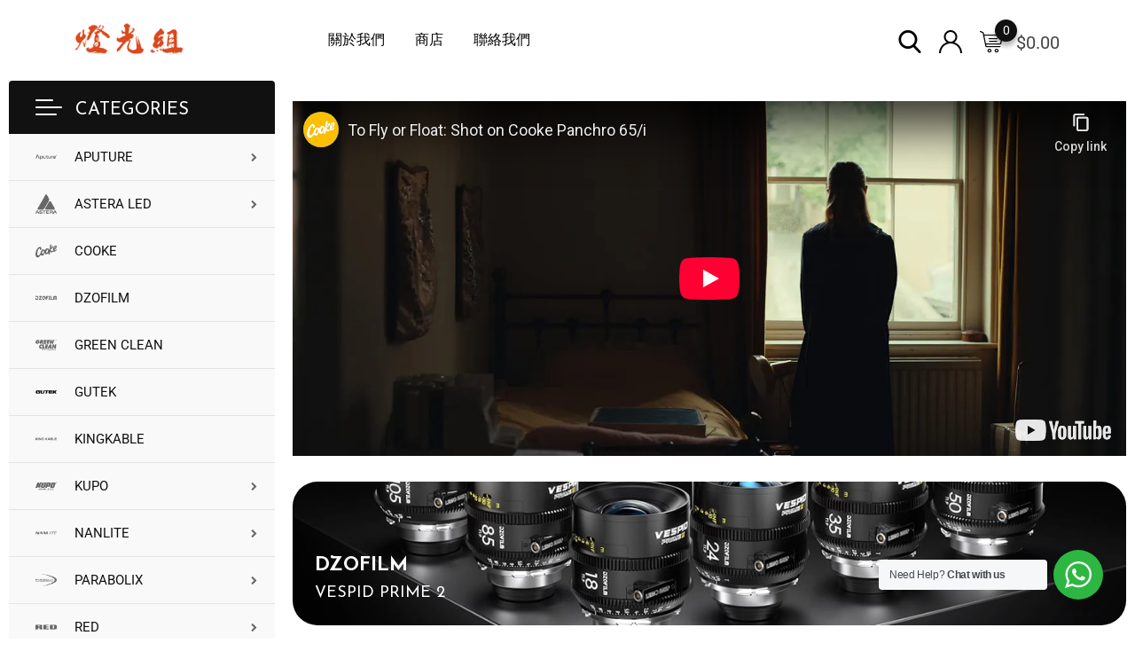

--- FILE ---
content_type: text/html; charset=UTF-8
request_url: https://dcbuy.hk/?shopview=grid
body_size: 47917
content:
<!DOCTYPE html>
<html lang="zh-TW" prefix="og: https://ogp.me/ns#">
<head>
	<meta charset="UTF-8">
	<meta name="viewport" content="width=device-width, initial-scale=1.0">
	<link rel="profile" href="https://gmpg.org/xfn/11" />
		<style>img:is([sizes="auto" i], [sizes^="auto," i]) { contain-intrinsic-size: 3000px 1500px }</style>
	<noscript><style>#preloader{display:none;}</style></noscript><!-- Google tag (gtag.js) consent mode dataLayer added by Site Kit -->
<script type="text/javascript" id="google_gtagjs-js-consent-mode-data-layer">
/* <![CDATA[ */
window.dataLayer = window.dataLayer || [];function gtag(){dataLayer.push(arguments);}
gtag('consent', 'default', {"ad_personalization":"denied","ad_storage":"denied","ad_user_data":"denied","analytics_storage":"denied","functionality_storage":"denied","security_storage":"denied","personalization_storage":"denied","region":["AT","BE","BG","CH","CY","CZ","DE","DK","EE","ES","FI","FR","GB","GR","HR","HU","IE","IS","IT","LI","LT","LU","LV","MT","NL","NO","PL","PT","RO","SE","SI","SK"],"wait_for_update":500});
window._googlesitekitConsentCategoryMap = {"statistics":["analytics_storage"],"marketing":["ad_storage","ad_user_data","ad_personalization"],"functional":["functionality_storage","security_storage"],"preferences":["personalization_storage"]};
window._googlesitekitConsents = {"ad_personalization":"denied","ad_storage":"denied","ad_user_data":"denied","analytics_storage":"denied","functionality_storage":"denied","security_storage":"denied","personalization_storage":"denied","region":["AT","BE","BG","CH","CY","CZ","DE","DK","EE","ES","FI","FR","GB","GR","HR","HU","IE","IS","IT","LI","LT","LU","LV","MT","NL","NO","PL","PT","RO","SE","SI","SK"],"wait_for_update":500};
/* ]]> */
</script>
<!-- End Google tag (gtag.js) consent mode dataLayer added by Site Kit -->

<!-- Search Engine Optimization by Rank Math PRO - https://rankmath.com/ -->
<title>燈光組 – 香港專業影樓攝影燈光設備 | Nanlite Kupo 代理</title>
<meta name="description" content="燈光組香港專業代理，提供 Nanlite Forza、Aputure、Elinchrom 等高品質專業攝影燈光設備。LED 面板燈、COB 燈、柔光箱、投影鏡頭現貨供應，支援租借、維修及影樓配套。想提升拍攝質素？立即 WhatsApp 查詢最新報價及優惠！"/>
<meta name="robots" content="follow, index, max-snippet:-1, max-video-preview:-1, max-image-preview:large"/>
<link rel="canonical" href="https://dcbuy.hk/" />
<meta property="og:locale" content="zh_TW" />
<meta property="og:type" content="website" />
<meta property="og:title" content="燈光組 – 香港專業影樓攝影燈光設備 | Nanlite Kupo 代理" />
<meta property="og:description" content="燈光組香港專業代理，提供 Nanlite Forza、Aputure、Elinchrom 等高品質專業攝影燈光設備。LED 面板燈、COB 燈、柔光箱、投影鏡頭現貨供應，支援租借、維修及影樓配套。想提升拍攝質素？立即 WhatsApp 查詢最新報價及優惠！" />
<meta property="og:url" content="https://dcbuy.hk/" />
<meta property="og:site_name" content="燈光組" />
<meta property="og:updated_time" content="2026-02-01T17:38:35+08:00" />
<meta property="article:published_time" content="2019-03-27T07:10:53+08:00" />
<meta property="article:modified_time" content="2026-02-01T17:38:35+08:00" />
<meta property="og:video" content="https://www.youtube.com/embed/_YIwwHgu0ys" />
<meta property="video:duration" content="887" />
<meta property="og:video" content="https://www.youtube.com/embed/c2Bxg03HHtE" />
<meta property="video:duration" content="460" />
<meta property="ya:ovs:upload_date" content="2026-01-22T04:00:06-08:00" />
<meta property="ya:ovs:allow_embed" content="true" />
<meta name="twitter:card" content="summary_large_image" />
<meta name="twitter:title" content="燈光組 – 香港專業影樓攝影燈光設備 | Nanlite Kupo 代理" />
<meta name="twitter:description" content="燈光組香港專業代理，提供 Nanlite Forza、Aputure、Elinchrom 等高品質專業攝影燈光設備。LED 面板燈、COB 燈、柔光箱、投影鏡頭現貨供應，支援租借、維修及影樓配套。想提升拍攝質素？立即 WhatsApp 查詢最新報價及優惠！" />
<meta name="twitter:label1" content="Written by" />
<meta name="twitter:data1" content="dcbuy" />
<meta name="twitter:label2" content="Time to read" />
<meta name="twitter:data2" content="2 minutes" />
<script type="application/ld+json" class="rank-math-schema-pro">{"@context":"https://schema.org","@graph":[{"@type":"Organization","@id":"https://dcbuy.hk/#organization","name":"\u71c8\u5149\u7d44","url":"https://dcbuy.hk","sameAs":["https://www.facebook.com/lightingsupports","https://www.instagram.com/lightingsupports/"],"logo":{"@type":"ImageObject","@id":"https://dcbuy.hk/#logo","url":"https://dcbuy.hk/wp-content/uploads/2026/01/logo.png","contentUrl":"https://dcbuy.hk/wp-content/uploads/2026/01/logo.png","caption":"\u71c8\u5149\u7d44","inLanguage":"zh-TW","width":"300","height":"122"}},{"@type":"WebSite","@id":"https://dcbuy.hk/#website","url":"https://dcbuy.hk","name":"\u71c8\u5149\u7d44","publisher":{"@id":"https://dcbuy.hk/#organization"},"inLanguage":"zh-TW","potentialAction":{"@type":"SearchAction","target":"https://dcbuy.hk/?s={search_term_string}","query-input":"required name=search_term_string"}},{"@type":"ImageObject","@id":"https://dcbuy.hk/wp-content/themes/metro/assets/img/menubar.png","url":"https://dcbuy.hk/wp-content/themes/metro/assets/img/menubar.png","width":"200","height":"200","inLanguage":"zh-TW"},{"@type":"WebPage","@id":"https://dcbuy.hk/#webpage","url":"https://dcbuy.hk/","name":"\u71c8\u5149\u7d44 \u2013 \u9999\u6e2f\u5c08\u696d\u5f71\u6a13\u651d\u5f71\u71c8\u5149\u8a2d\u5099 | Nanlite Kupo \u4ee3\u7406","datePublished":"2019-03-27T07:10:53+08:00","dateModified":"2026-02-01T17:38:35+08:00","about":{"@id":"https://dcbuy.hk/#organization"},"isPartOf":{"@id":"https://dcbuy.hk/#website"},"primaryImageOfPage":{"@id":"https://dcbuy.hk/wp-content/themes/metro/assets/img/menubar.png"},"inLanguage":"zh-TW"},{"@type":"Person","@id":"https://dcbuy.hk/author/dcbuy/","name":"dcbuy","url":"https://dcbuy.hk/author/dcbuy/","image":{"@type":"ImageObject","@id":"https://secure.gravatar.com/avatar/ab044a5b37db3bfea59496cd2f46d4f0c087b0940194b37d7dcb63cc0ceccac9?s=96&amp;d=mm&amp;r=g","url":"https://secure.gravatar.com/avatar/ab044a5b37db3bfea59496cd2f46d4f0c087b0940194b37d7dcb63cc0ceccac9?s=96&amp;d=mm&amp;r=g","caption":"dcbuy","inLanguage":"zh-TW"},"sameAs":["https://dcbuy.hk"],"worksFor":{"@id":"https://dcbuy.hk/#organization"}},{"headline":"\u71c8\u5149\u7d44 \u2013 \u9999\u6e2f\u5c08\u696d\u5f71\u6a13\u651d\u5f71\u71c8\u5149\u8a2d\u5099 | Nanlite Kupo \u4ee3\u7406","description":"\u71c8\u5149\u7d44\u9999\u6e2f\u5c08\u696d\u4ee3\u7406\uff0c\u63d0\u4f9b Nanlite Forza\u3001Aputure\u3001Elinchrom \u7b49\u9ad8\u54c1\u8cea\u5c08\u696d\u651d\u5f71\u71c8\u5149\u8a2d\u5099\u3002LED \u9762\u677f\u71c8\u3001COB \u71c8\u3001\u67d4\u5149\u7bb1\u3001\u6295\u5f71\u93e1\u982d\u73fe\u8ca8\u4f9b\u61c9\uff0c\u652f\u63f4\u79df\u501f\u3001\u7dad\u4fee\u53ca\u5f71\u6a13\u914d\u5957\u3002\u60f3\u63d0\u5347\u62cd\u651d\u8cea\u7d20\uff1f\u7acb\u5373 WhatsApp \u67e5\u8a62\u6700\u65b0\u5831\u50f9\u53ca\u512a\u60e0\uff01","datePublished":"2019-03-27T07:10:53+08:00","dateModified":"2026-02-01T17:38:35+08:00","keywords":"\u71c8\u5149\u7d44,\u5c08\u696d\u651d\u5f71\u71c8\u5149,\u9999\u6e2f\u5f71\u6a13\u71c8\u5149\u8a2d\u5099,Nanlite Aputure \u9999\u6e2f,\u651d\u5f71\u71c8\u5177\u79df\u552e","image":{"@id":"https://dcbuy.hk/wp-content/themes/metro/assets/img/menubar.png"},"author":{"@id":"https://dcbuy.hk/author/dcbuy/","name":"dcbuy"},"@type":"Article","name":"\u71c8\u5149\u7d44 \u2013 \u9999\u6e2f\u5c08\u696d\u5f71\u6a13\u651d\u5f71\u71c8\u5149\u8a2d\u5099 | Nanlite Kupo \u4ee3\u7406","@id":"https://dcbuy.hk/#schema-112780","isPartOf":{"@id":"https://dcbuy.hk/#webpage"},"publisher":{"@id":"https://dcbuy.hk/#organization"},"inLanguage":"zh-TW","mainEntityOfPage":{"@id":"https://dcbuy.hk/#webpage"}},{"@type":"VideoObject","name":"[\u6207\u9ce9\u9ce9\u53c8\u4e00\u65e5] \u5982\u4f55\u6253\u9020\u4e00\u7897\u9ad8\u7d1a\u7684\u91d1\u5bf6\u6e6f","description":"\u6bcf\u96c6\u90fd\u6709\u5514\u540c\u5605\u4e3b\u984c\uff0c\u63a2\u8a0e\u4e0d\u540c\u5605\u651d\u5f71\u6545\u4e8b\uff0c\u5927\u5bb6\u8a18\u5f97\u8a02\u95b1\u6211\u54cb\u5605Channel\u5566DZOFILM \u65b0\u54c1\u8a02\u8cfc\u9023\u7d50https://dcbuy.hk/product-category/dzofilm/page/2/**  \u71c8\u5149\u7d44  **IG :   /   / lightingsupports  FB Page :     /...","uploadDate":"2026-01-22T04:00:06-08:00","thumbnailUrl":"https://dcbuy.hk/wp-content/uploads/2026/01/e68887e9b3a9e9b3a9e58-4.jpg","embedUrl":"https://www.youtube.com/embed/_YIwwHgu0ys","duration":"PT14M47S","width":"1280","height":"720","isFamilyFriendly":"True","@id":"https://dcbuy.hk/#schema-116430","isPartOf":{"@id":"https://dcbuy.hk/#webpage"},"publisher":{"@id":"https://dcbuy.hk/#organization"},"inLanguage":"zh-TW"},{"@type":"VideoObject","name":"To Fly or Float: Shot on Cooke Panchro 65/i","description":"This video has no sound.To Fly or Float: Director of Photography Ben Saffer shot To fly or Float using the Blackmagic Ursa 17k with the Cooke Panchro 65/i 40...","uploadDate":"2025-10-01T09:09:53-07:00","thumbnailUrl":"https://dcbuy.hk/wp-content/uploads/2026/02/to-fly-or-float-shot-on-cooke-pa.jpg","embedUrl":"https://www.youtube.com/embed/c2Bxg03HHtE","duration":"PT7M40S","width":"1280","height":"720","isFamilyFriendly":"True","@id":"https://dcbuy.hk/#schema-127327","isPartOf":{"@id":"https://dcbuy.hk/#webpage"},"publisher":{"@id":"https://dcbuy.hk/#organization"},"inLanguage":"zh-TW"}]}</script>
<meta name="google-site-verification" content="meta name=&quot;google-site-verification=EfaYcBL1TyGE3bmT8gdkeQM1M-2V2yYJuvnrFZ80q9s&amp;quot;" />
<meta name="msvalidate.01" content="E4735044318278D8428F5985D5CAE9A3" />
<!-- /Rank Math WordPress SEO plugin -->

<link rel='dns-prefetch' href='//www.googletagmanager.com' />
<link rel='dns-prefetch' href='//fonts.googleapis.com' />
<link rel='dns-prefetch' href='//pagead2.googlesyndication.com' />
<link href='https://fonts.gstatic.com' crossorigin rel='preconnect' />
<link rel="alternate" type="application/rss+xml" title="訂閱《燈光組》&raquo; 資訊提供" href="https://dcbuy.hk/feed/" />
<link rel="alternate" type="application/rss+xml" title="訂閱《燈光組》&raquo; 留言的資訊提供" href="https://dcbuy.hk/comments/feed/" />
<link rel='stylesheet' id='stripe-main-styles-css' href='https://dcbuy.hk/wp-content/mu-plugins/vendor/godaddy/mwc-core/assets/css/stripe-settings.css' type='text/css' media='all' />
<style id='wp-emoji-styles-inline-css' type='text/css'>

	img.wp-smiley, img.emoji {
		display: inline !important;
		border: none !important;
		box-shadow: none !important;
		height: 1em !important;
		width: 1em !important;
		margin: 0 0.07em !important;
		vertical-align: -0.1em !important;
		background: none !important;
		padding: 0 !important;
	}
</style>
<style id='classic-theme-styles-inline-css' type='text/css'>
/*! This file is auto-generated */
.wp-block-button__link{color:#fff;background-color:#32373c;border-radius:9999px;box-shadow:none;text-decoration:none;padding:calc(.667em + 2px) calc(1.333em + 2px);font-size:1.125em}.wp-block-file__button{background:#32373c;color:#fff;text-decoration:none}
</style>
<style id='wpjoli-joli-table-of-contents-style-inline-css' type='text/css'>


</style>
<link rel='stylesheet' id='nta-css-popup-css' href='https://dcbuy.hk/wp-content/plugins/wp-whatsapp/assets/dist/css/style.css?ver=6.8.3' type='text/css' media='all' />
<style id='global-styles-inline-css' type='text/css'>
:root{--wp--preset--aspect-ratio--square: 1;--wp--preset--aspect-ratio--4-3: 4/3;--wp--preset--aspect-ratio--3-4: 3/4;--wp--preset--aspect-ratio--3-2: 3/2;--wp--preset--aspect-ratio--2-3: 2/3;--wp--preset--aspect-ratio--16-9: 16/9;--wp--preset--aspect-ratio--9-16: 9/16;--wp--preset--color--black: #000000;--wp--preset--color--cyan-bluish-gray: #abb8c3;--wp--preset--color--white: #ffffff;--wp--preset--color--pale-pink: #f78da7;--wp--preset--color--vivid-red: #cf2e2e;--wp--preset--color--luminous-vivid-orange: #ff6900;--wp--preset--color--luminous-vivid-amber: #fcb900;--wp--preset--color--light-green-cyan: #7bdcb5;--wp--preset--color--vivid-green-cyan: #00d084;--wp--preset--color--pale-cyan-blue: #8ed1fc;--wp--preset--color--vivid-cyan-blue: #0693e3;--wp--preset--color--vivid-purple: #9b51e0;--wp--preset--color--metro-black: #111111;--wp--preset--color--metro-red: #e53935;--wp--preset--color--metro-orange: #FF9900;--wp--preset--color--metro-tomato: #f26c4f;--wp--preset--color--metro-white: #ffffff;--wp--preset--gradient--vivid-cyan-blue-to-vivid-purple: linear-gradient(135deg,rgba(6,147,227,1) 0%,rgb(155,81,224) 100%);--wp--preset--gradient--light-green-cyan-to-vivid-green-cyan: linear-gradient(135deg,rgb(122,220,180) 0%,rgb(0,208,130) 100%);--wp--preset--gradient--luminous-vivid-amber-to-luminous-vivid-orange: linear-gradient(135deg,rgba(252,185,0,1) 0%,rgba(255,105,0,1) 100%);--wp--preset--gradient--luminous-vivid-orange-to-vivid-red: linear-gradient(135deg,rgba(255,105,0,1) 0%,rgb(207,46,46) 100%);--wp--preset--gradient--very-light-gray-to-cyan-bluish-gray: linear-gradient(135deg,rgb(238,238,238) 0%,rgb(169,184,195) 100%);--wp--preset--gradient--cool-to-warm-spectrum: linear-gradient(135deg,rgb(74,234,220) 0%,rgb(151,120,209) 20%,rgb(207,42,186) 40%,rgb(238,44,130) 60%,rgb(251,105,98) 80%,rgb(254,248,76) 100%);--wp--preset--gradient--blush-light-purple: linear-gradient(135deg,rgb(255,206,236) 0%,rgb(152,150,240) 100%);--wp--preset--gradient--blush-bordeaux: linear-gradient(135deg,rgb(254,205,165) 0%,rgb(254,45,45) 50%,rgb(107,0,62) 100%);--wp--preset--gradient--luminous-dusk: linear-gradient(135deg,rgb(255,203,112) 0%,rgb(199,81,192) 50%,rgb(65,88,208) 100%);--wp--preset--gradient--pale-ocean: linear-gradient(135deg,rgb(255,245,203) 0%,rgb(182,227,212) 50%,rgb(51,167,181) 100%);--wp--preset--gradient--electric-grass: linear-gradient(135deg,rgb(202,248,128) 0%,rgb(113,206,126) 100%);--wp--preset--gradient--midnight: linear-gradient(135deg,rgb(2,3,129) 0%,rgb(40,116,252) 100%);--wp--preset--font-size--small: 13px;--wp--preset--font-size--medium: 20px;--wp--preset--font-size--large: 36px;--wp--preset--font-size--x-large: 42px;--wp--preset--spacing--20: 0.44rem;--wp--preset--spacing--30: 0.67rem;--wp--preset--spacing--40: 1rem;--wp--preset--spacing--50: 1.5rem;--wp--preset--spacing--60: 2.25rem;--wp--preset--spacing--70: 3.38rem;--wp--preset--spacing--80: 5.06rem;--wp--preset--shadow--natural: 6px 6px 9px rgba(0, 0, 0, 0.2);--wp--preset--shadow--deep: 12px 12px 50px rgba(0, 0, 0, 0.4);--wp--preset--shadow--sharp: 6px 6px 0px rgba(0, 0, 0, 0.2);--wp--preset--shadow--outlined: 6px 6px 0px -3px rgba(255, 255, 255, 1), 6px 6px rgba(0, 0, 0, 1);--wp--preset--shadow--crisp: 6px 6px 0px rgba(0, 0, 0, 1);}:where(.is-layout-flex){gap: 0.5em;}:where(.is-layout-grid){gap: 0.5em;}body .is-layout-flex{display: flex;}.is-layout-flex{flex-wrap: wrap;align-items: center;}.is-layout-flex > :is(*, div){margin: 0;}body .is-layout-grid{display: grid;}.is-layout-grid > :is(*, div){margin: 0;}:where(.wp-block-columns.is-layout-flex){gap: 2em;}:where(.wp-block-columns.is-layout-grid){gap: 2em;}:where(.wp-block-post-template.is-layout-flex){gap: 1.25em;}:where(.wp-block-post-template.is-layout-grid){gap: 1.25em;}.has-black-color{color: var(--wp--preset--color--black) !important;}.has-cyan-bluish-gray-color{color: var(--wp--preset--color--cyan-bluish-gray) !important;}.has-white-color{color: var(--wp--preset--color--white) !important;}.has-pale-pink-color{color: var(--wp--preset--color--pale-pink) !important;}.has-vivid-red-color{color: var(--wp--preset--color--vivid-red) !important;}.has-luminous-vivid-orange-color{color: var(--wp--preset--color--luminous-vivid-orange) !important;}.has-luminous-vivid-amber-color{color: var(--wp--preset--color--luminous-vivid-amber) !important;}.has-light-green-cyan-color{color: var(--wp--preset--color--light-green-cyan) !important;}.has-vivid-green-cyan-color{color: var(--wp--preset--color--vivid-green-cyan) !important;}.has-pale-cyan-blue-color{color: var(--wp--preset--color--pale-cyan-blue) !important;}.has-vivid-cyan-blue-color{color: var(--wp--preset--color--vivid-cyan-blue) !important;}.has-vivid-purple-color{color: var(--wp--preset--color--vivid-purple) !important;}.has-black-background-color{background-color: var(--wp--preset--color--black) !important;}.has-cyan-bluish-gray-background-color{background-color: var(--wp--preset--color--cyan-bluish-gray) !important;}.has-white-background-color{background-color: var(--wp--preset--color--white) !important;}.has-pale-pink-background-color{background-color: var(--wp--preset--color--pale-pink) !important;}.has-vivid-red-background-color{background-color: var(--wp--preset--color--vivid-red) !important;}.has-luminous-vivid-orange-background-color{background-color: var(--wp--preset--color--luminous-vivid-orange) !important;}.has-luminous-vivid-amber-background-color{background-color: var(--wp--preset--color--luminous-vivid-amber) !important;}.has-light-green-cyan-background-color{background-color: var(--wp--preset--color--light-green-cyan) !important;}.has-vivid-green-cyan-background-color{background-color: var(--wp--preset--color--vivid-green-cyan) !important;}.has-pale-cyan-blue-background-color{background-color: var(--wp--preset--color--pale-cyan-blue) !important;}.has-vivid-cyan-blue-background-color{background-color: var(--wp--preset--color--vivid-cyan-blue) !important;}.has-vivid-purple-background-color{background-color: var(--wp--preset--color--vivid-purple) !important;}.has-black-border-color{border-color: var(--wp--preset--color--black) !important;}.has-cyan-bluish-gray-border-color{border-color: var(--wp--preset--color--cyan-bluish-gray) !important;}.has-white-border-color{border-color: var(--wp--preset--color--white) !important;}.has-pale-pink-border-color{border-color: var(--wp--preset--color--pale-pink) !important;}.has-vivid-red-border-color{border-color: var(--wp--preset--color--vivid-red) !important;}.has-luminous-vivid-orange-border-color{border-color: var(--wp--preset--color--luminous-vivid-orange) !important;}.has-luminous-vivid-amber-border-color{border-color: var(--wp--preset--color--luminous-vivid-amber) !important;}.has-light-green-cyan-border-color{border-color: var(--wp--preset--color--light-green-cyan) !important;}.has-vivid-green-cyan-border-color{border-color: var(--wp--preset--color--vivid-green-cyan) !important;}.has-pale-cyan-blue-border-color{border-color: var(--wp--preset--color--pale-cyan-blue) !important;}.has-vivid-cyan-blue-border-color{border-color: var(--wp--preset--color--vivid-cyan-blue) !important;}.has-vivid-purple-border-color{border-color: var(--wp--preset--color--vivid-purple) !important;}.has-vivid-cyan-blue-to-vivid-purple-gradient-background{background: var(--wp--preset--gradient--vivid-cyan-blue-to-vivid-purple) !important;}.has-light-green-cyan-to-vivid-green-cyan-gradient-background{background: var(--wp--preset--gradient--light-green-cyan-to-vivid-green-cyan) !important;}.has-luminous-vivid-amber-to-luminous-vivid-orange-gradient-background{background: var(--wp--preset--gradient--luminous-vivid-amber-to-luminous-vivid-orange) !important;}.has-luminous-vivid-orange-to-vivid-red-gradient-background{background: var(--wp--preset--gradient--luminous-vivid-orange-to-vivid-red) !important;}.has-very-light-gray-to-cyan-bluish-gray-gradient-background{background: var(--wp--preset--gradient--very-light-gray-to-cyan-bluish-gray) !important;}.has-cool-to-warm-spectrum-gradient-background{background: var(--wp--preset--gradient--cool-to-warm-spectrum) !important;}.has-blush-light-purple-gradient-background{background: var(--wp--preset--gradient--blush-light-purple) !important;}.has-blush-bordeaux-gradient-background{background: var(--wp--preset--gradient--blush-bordeaux) !important;}.has-luminous-dusk-gradient-background{background: var(--wp--preset--gradient--luminous-dusk) !important;}.has-pale-ocean-gradient-background{background: var(--wp--preset--gradient--pale-ocean) !important;}.has-electric-grass-gradient-background{background: var(--wp--preset--gradient--electric-grass) !important;}.has-midnight-gradient-background{background: var(--wp--preset--gradient--midnight) !important;}.has-small-font-size{font-size: var(--wp--preset--font-size--small) !important;}.has-medium-font-size{font-size: var(--wp--preset--font-size--medium) !important;}.has-large-font-size{font-size: var(--wp--preset--font-size--large) !important;}.has-x-large-font-size{font-size: var(--wp--preset--font-size--x-large) !important;}
:where(.wp-block-post-template.is-layout-flex){gap: 1.25em;}:where(.wp-block-post-template.is-layout-grid){gap: 1.25em;}
:where(.wp-block-columns.is-layout-flex){gap: 2em;}:where(.wp-block-columns.is-layout-grid){gap: 2em;}
:root :where(.wp-block-pullquote){font-size: 1.5em;line-height: 1.6;}
</style>
<link rel='stylesheet' id='wpjoli-joli-tocv2-styles-css' href='https://dcbuy.hk/wp-content/plugins/joli-table-of-contents/assets/public/css/wpjoli-joli-table-of-contents.min.css?ver=2.8.2' type='text/css' media='all' />
<link rel='stylesheet' id='wpjoli-joli-tocv2-theme-original-css' href='https://dcbuy.hk/wp-content/plugins/joli-table-of-contents/assets/public/css/themes/original.min.css?ver=2.8.2' type='text/css' media='all' />
<link rel='stylesheet' id='woocommerce-layout-css' href='https://dcbuy.hk/wp-content/plugins/woocommerce/assets/css/woocommerce-layout.css?ver=10.4.3' type='text/css' media='all' />
<link rel='stylesheet' id='woocommerce-smallscreen-css' href='https://dcbuy.hk/wp-content/plugins/woocommerce/assets/css/woocommerce-smallscreen.css?ver=10.4.3' type='text/css' media='only screen and (max-width: 767px)' />
<link rel='stylesheet' id='woocommerce-general-css' href='https://dcbuy.hk/wp-content/plugins/woocommerce/assets/css/woocommerce.css?ver=10.4.3' type='text/css' media='all' />
<style id='woocommerce-inline-inline-css' type='text/css'>
.woocommerce form .form-row .required { visibility: visible; }
</style>
<link rel='stylesheet' id='wp-components-css' href='https://dcbuy.hk/wp-includes/css/dist/components/style.min.css?ver=6.8.3' type='text/css' media='all' />
<link rel='stylesheet' id='godaddy-styles-css' href='https://dcbuy.hk/wp-content/mu-plugins/vendor/wpex/godaddy-launch/includes/Dependencies/GoDaddy/Styles/build/latest.css?ver=2.0.2' type='text/css' media='all' />
<link rel='stylesheet' id='dashicons-css' href='https://dcbuy.hk/wp-includes/css/dashicons.min.css?ver=6.8.3' type='text/css' media='all' />
<link rel='stylesheet' id='rtwpvg-css' href='https://dcbuy.hk/wp-content/plugins/woo-product-variation-gallery-pro/assets/css/rtwpvg.min.css?ver=1769966001' type='text/css' media='all' />
<style id='rtwpvg-inline-css' type='text/css'>
        
            :root {
                --rtwpvg-thumbnail-gap: 10px;
                --rtwpvg-gallery-margin-bottom: 30px;
            }

            /* Large Screen / Default Width */
            .rtwpvg-images {
                max-width: 100%;
            }

            /* style */
                        .rtwpvg-wrapper .rtwpvg-slider-wrapper .rtwpvg-slider-prev-arrow,
            .rtwpvg-wrapper .rtwpvg-slider-wrapper .rtwpvg-slider-next-arrow,
            .rtwpvg-wrapper .rtwpvg-thumbnail-wrapper .rtwpvg-thumbnail-prev-arrow,
            .rtwpvg-wrapper .rtwpvg-thumbnail-wrapper .rtwpvg-thumbnail-next-arrow {
             background: rgba(0, 0, 0, 0.5);
             color: #ffffff;
                        }

                                    .rtwpvg-wrapper .rtwpvg-slider-wrapper .rtwpvg-slider-next-arrow:hover,
            .rtwpvg-wrapper .rtwpvg-slider-wrapper .rtwpvg-slider-prev-arrow:hover,
            .rtwpvg-wrapper .rtwpvg-thumbnail-wrapper .rtwpvg-thumbnail-slider .rtwpvg-thumbnail-prev-arrow:hover,
            .rtwpvg-wrapper .rtwpvg-thumbnail-wrapper .rtwpvg-thumbnail-slider .rtwpvg-thumbnail-next-arrow:hover {
             background: rgba(0, 0, 0, 0.9);
             color: #ffffff;
                        }

                        /* MD, Desktops */
            
            /* SM Devices, Tablets */
                        @media only screen and (max-width: 768px) {
                .rtwpvg-images {
                    width: 720px;
                    max-width: 100% !important;
                }
            }

            
            /* XSM Devices, Phones */
                        @media only screen and (max-width: 480px) {
                .rtwpvg-images {
                    width: 320px;
                    max-width: 100% !important;
                }
            }

                    
        
</style>
<link rel='stylesheet' id='rtwpvs-css' href='https://dcbuy.hk/wp-content/plugins/woo-product-variation-swatches-pro/assets/css/rtwpvs.min.css?ver=1769966001' type='text/css' media='all' />
<style id='rtwpvs-inline-css' type='text/css'>
        
            .rtwpvs-term:not(.rtwpvs-radio-term) {
                width: 30px;
                height: 30px;
            }

            /* Attribute style */
            .rtwpvs .rtwpvs-terms-wrapper .rtwpvs-term:not(.rtwpvs-radio-term) {
                box-shadow: 0 0 0 1px rgba(0, 0, 0, 0.3) !important;
            }

            .rtwpvs .rtwpvs-terms-wrapper .rtwpvs-button-term span,
            .rtwpvs .rtwpvs-terms-wrapper .rtwpvs-radio-term label,
            .rtwpvs .rtwpvs-terms-wrapper .reset_variations a {
                color: #000000 !important;
            }

            .rtwpvs .rtwpvs-terms-wrapper .rtwpvs-term:not(.radio-variable-item) {
                background-color: #FFFFFF !important;
            }

            /*  Attribute selected style  */
            .rtwpvs .rtwpvs-terms-wrapper .rtwpvs-button-term.selected span,
            .rtwpvs .rtwpvs-terms-wrapper .rtwpvs-radio-term.selected label {
                color: #000000 !important;
            }

            .rtwpvs .rtwpvs-terms-wrapper .rtwpvs-term:not(.rtwpvs-radio-term).selected {
                background-color: #FFFFFF !important;
            }

            .rtwpvs .rtwpvs-terms-wrapper .rtwpvs-term:not(.rtwpvs-radio-term).selected {
                box-shadow: 0 0 0 2px #000000 !important;
            }

            /*  Attribute Hover style  */
            .rtwpvs .rtwpvs-terms-wrapper .rtwpvs-term:not(.rtwpvs-radio-term):hover,
            .rtwpvs .rtwpvs-terms-wrapper .rtwpvs-term:not(.rtwpvs-radio-term).selected:hover {
                box-shadow: 0 0 0 3px #000000 !important;
            }

            .rtwpvs .rtwpvs-terms-wrapper .rtwpvs-button-term:hover span,
            .rtwpvs .rtwpvs-terms-wrapper .rtwpvs-button-term.selected:hover span,
            .rtwpvs .rtwpvs-terms-wrapper .rtwpvs-radio-term:hover label,
            .rtwpvs .rtwpvs-terms-wrapper .rtwpvs-radio-term.selected:hover label {
                color: #000000 !important;
            }

            .rtwpvs .rtwpvs-terms-wrapper .rtwpvs-term:not(.rtwpvs-radio-term):hover,
            .rtwpvs .rtwpvs-terms-wrapper .rtwpvs-term:not(.rtwpvs-radio-term).selected:hover {
                background-color: #FFFFFF !important;
            }


                        .rtwpvs-archive-variation-wrapper .rtwpvs-term:not(.rtwpvs-radio-term) {
             width: 30px;
             height: 30px;
                        }

            
            .rtwpvs-squared .rtwpvs-button-term {
                min-width: 30px;
            }

            .rtwpvs-button-term span {
                font-size: 16px;
            }

                        .rtwpvs-archive-variation-wrapper .rtwpvs-button-term span {
                font-size: 16px;
            }

            
                                                .rtwpvs.rtwpvs-tooltip .rtwpvs-terms-wrapper span.image-tooltip-wrapper {
                width: 150px;
            }

                                    .rtwpvs.rtwpvs-attribute-behavior-blur .rtwpvs-term:not(.rtwpvs-radio-term).disabled::before,
            .rtwpvs.rtwpvs-attribute-behavior-blur .rtwpvs-term:not(.rtwpvs-radio-term).disabled::after,
            .rtwpvs.rtwpvs-attribute-behavior-blur .rtwpvs-term:not(.rtwpvs-radio-term).disabled:hover::before,
            .rtwpvs.rtwpvs-attribute-behavior-blur .rtwpvs-term:not(.rtwpvs-radio-term).disabled:hover::after {
                background: #ff0000 !important;
            }

                                    .rtwpvs.rtwpvs-attribute-behavior-blur .rtwpvs-term:not(.rtwpvs-radio-term).disabled img,
            .rtwpvs.rtwpvs-attribute-behavior-blur .rtwpvs-term:not(.rtwpvs-radio-term).disabled span,
            .rtwpvs.rtwpvs-attribute-behavior-blur .rtwpvs-term:not(.rtwpvs-radio-term).disabled:hover img,
            .rtwpvs.rtwpvs-attribute-behavior-blur .rtwpvs-term:not(.rtwpvs-radio-term).disabled:hover span {
                opacity: 0.3;
            }

                    
        
</style>
<link rel='stylesheet' id='rtwpvs-tooltip-css' href='https://dcbuy.hk/wp-content/plugins/woo-product-variation-swatches-pro/assets/css/rtwpvs-tooltip.min.css?ver=1769966001' type='text/css' media='all' />
<link rel='stylesheet' id='metro-gfonts-css' href='//fonts.googleapis.com/css?family=Roboto%3A400%2C500%2C700%7CJosefin+Sans%3A400%2C600%2C700%26subset%3Dlatin%2Clatin-ext&#038;ver=1.4.6.1' type='text/css' media='all' />
<link rel='stylesheet' id='bootstrap-css' href='https://dcbuy.hk/wp-content/themes/metro/assets/css/bootstrap.min.css?ver=1.4.6.1' type='text/css' media='all' />
<link rel='stylesheet' id='font-awesome-css' href='https://dcbuy.hk/wp-content/themes/metro/assets/css/font-awesome.min.css?ver=1.4.6.1' type='text/css' media='all' />
<link rel='stylesheet' id='slick-css' href='https://dcbuy.hk/wp-content/themes/metro/assets/vendors/slick/slick.css?ver=1.4.6.1' type='text/css' media='all' />
<link rel='stylesheet' id='slick-theme-css' href='https://dcbuy.hk/wp-content/themes/metro/assets/vendors/slick/slick-theme.css?ver=1.4.6.1' type='text/css' media='all' />
<link rel='stylesheet' id='metro-style-css' href='https://dcbuy.hk/wp-content/themes/metro/assets/css/style.css?ver=1.4.6.1' type='text/css' media='all' />
<link rel='stylesheet' id='metro-wc-css' href='https://dcbuy.hk/wp-content/themes/metro/assets/css/woocommerce.css?ver=1.4.6.1' type='text/css' media='all' />
<link rel='stylesheet' id='metro-elementor-css' href='https://dcbuy.hk/wp-content/themes/metro/assets/css/elementor.css?ver=1.4.6.1' type='text/css' media='all' />
<style id='metro-dynamic-inline-css' type='text/css'>
.main-header a.logo img{max-height:60px}.banner{background-color:#F2F2F2;}.rt-product-block .rtin-thumb img{width: 100%;}body, gtnbg_root, ul li, input, gtnbg_root p { font-family: &#039;MS Serif&#039;, &#039;New York&#039;, sans-serif, sans-serif; font-size: 16px; line-height: 28px; font-weight : 400; font-style: normal; } h1 { font-family: Josefin Sans, sans-serif; font-size: 32px; line-height: 38px; font-weight : 600; font-style: normal; } h2 { font-family: Josefin Sans, sans-serif; font-size: 28px; line-height: 32px; font-weight : 600; font-style: normal; } h3 { font-family: Josefin Sans, sans-serif; font-size: 22px; line-height: 28px; font-weight : 600; font-style: normal; } h4 { font-family: Josefin Sans, sans-serif; font-size: 20px; line-height: 26px; font-weight : 600; font-style: normal; } h5 { font-family: Josefin Sans, sans-serif; font-size: 18px; line-height: 24px; font-weight : 600; font-style: normal; } h6 { font-family: Josefin Sans, sans-serif; font-size: 15px; line-height: 20px; font-weight : 600; font-style: normal; } mark, ins { background: rgba(17, 17, 17, .3); } a:link, a:visited { color: #111111; } blockquote::before, .wp-block-quote::before { background-color: #111111; } .wp-block-pullquote {   border-color: #111111; } .primary-color { color: #111111; } .primary-bgcolor { background-color: #111111; } .metro-shop-link + a:after { background-color: #111111; } .metro-shop-link-2 { color: #111111 !important; } .metro-shop-link-2 + a:after { background-color: #111111; } .ui-autocomplete li:hover { background-color: #111111; } .main-header .main-navigation-area .main-navigation ul li a { font-family: Josefin Sans, sans-serif; font-size : 16px; font-weight : 400; line-height : 26px; text-transform : none; font-style: normal; } .main-header .main-navigation-area .main-navigation ul li ul li a { font-family: Josefin Sans, sans-serif; font-size : 14px; font-weight : 400; line-height : 26px; text-transform : none; font-style: normal; } .mean-container .mean-nav ul li.menu-item a { font-family: Josefin Sans, sans-serif; font-size : 14px; font-weight : 400; line-height : 21px; text-transform : none; font-style: normal; } .top-header .tophead-info li i { color: #111111; } .top-header .tophead-social li a:hover { color: #111111; } .top-header.rtin-style-2, .top-header.rtin-style-3 { background-color: #111111; } .main-header .main-navigation-area .main-navigation ul.menu > li > a::after, .main-header .main-navigation-area .main-navigation ul.menu > li.current-menu-item > a::after, .main-header .main-navigation-area .main-navigation ul.menu > li.current > a::after { background-color: #111111; } .main-header .main-navigation-area .main-navigation ul li a { color: #000000; } .main-header .main-navigation-area .main-navigation ul li ul li a { color: #111111; } .main-header .main-navigation-area .main-navigation ul li ul li:hover > a { color: #ffffff; background-color: #111111; } .main-header .main-navigation-area .main-navigation ul li.mega-menu > ul.sub-menu > li:hover > a { color: #111111; } .main-header .main-navigation-area .main-navigation ul li.mega-menu > ul.sub-menu > li > a:hover { color: #111111; } .mean-container .mean-bar { border-color: #111111; } .mean-container .mean-bar a.meanmenu-reveal, .mean-container .mean-nav ul li.menu-item a:hover, .mean-container .mean-nav>ul>li.current-menu-item>a, .mean-container .mean-nav ul li.menu-item a.mean-expand { color: #111111; } .mean-container .mean-bar a.meanmenu-reveal span { background-color: #111111; } .header-contact li i, .header-contact li a:hover { color: #111111; } .header-icon-area .cart-icon-area a:hover i, .header-icon-area .account-icon-area a:hover i, .header-icon-area .search-icon-area a:hover i { color: #111111} .header-icon-area .cart-icon-area .cart-icon-num { background-color: #111111; -webkit-box-shadow: 0 5px 5px rgba(17, 17, 17, 0.3); box-shadow: 0 5px 5px rgba(17, 17, 17, 0.3); } .header-icon-area .cart-icon-area .cart-icon-products { border-color: #111111; } .cart-icon-products .widget_shopping_cart .mini_cart_item a:hover { color: #111111; } .cart-icon-products .widget_shopping_cart .woocommerce-mini-cart__buttons a { background-color: #111111; } .header-style-3 .header-firstrow { background-color: #111111; } .header-style-3 .header-icon-area .cart-icon-area .cart-icon-num { color: #111111; } .vertical-menu-area .vertical-menu-btn, .product-search .input-group .btn-group .rtin-btn-search, .product-search .input-group .dropdown-menu ul li:hover { background-color: #111111; } .banner .banner-content h1 { color: #000000; } .main-breadcrumb { color: #686868; } .main-breadcrumb a span { color: #949494; } .main-breadcrumb span { color: #000000; } .main-breadcrumb a span:hover { color: #111111; } .site-footer { background-color: #111111; } .footer-top-area .widget > h3 { color: #ffffff; } .footer-top-area .widget { color: #cccccc; } .footer-top-area a:link, .footer-top-area a:visited { color: #cccccc; } .footer-top-area .widget a:hover, .footer-top-area .widget a:active { color: #ffffff; } .footer-bottom-area .footer-bottom-inner .copyright-text { color: #cccccc; } .footer-bottom-area .footer-bottom-inner .copyright-text a { color: #ffffff; } .footer-top-mail-chimp.footer-top-layout2{  background-image: url(https://dcbuy.hk/wp-content/themes/metro/assets/img/mail-chimp-banner.jpg); } .footer-top-mail-chimp.footer-top-layout1{  background-color: #ffffff; }  button, input[type="button"], input[type="reset"], input[type="submit"] { background-color: #111111; } button:hover, input[type="button"]:hover, input[type="reset"]:hover, input[type="submit"]:hover, button:active, input[type="button"]:active, input[type="reset"]:active, input[type="submit"]:active { background-color: rgba(17, 17, 17, 0.8); } body a.scrollToTop { background-color: #111111; -webkit-box-shadow: 0 1px 6px rgba(17, 17, 17, 0.275); box-shadow: 0 1px 6px rgba(17, 17, 17, 0.275); } .rdtheme-button-1, .rdtheme-button-2 { background-color: #111111; } .widget.widget_tag_cloud a:hover, .widget.widget_product_tag_cloud a:hover { background-color: #111111; border-color: #111111; } .sidebar-widget-area .widget a:hover { color: #111111; } .sidebar-widget-area .widget.widget_tag_cloud a:hover, .sidebar-widget-area .widget.widget_product_tag_cloud a:hover { background-color: #111111; } .widget_metro_post .rtin-item .rtin-content .rtin-title a:hover { color: #111111; } .sidebar-widget-area .widget_metro_socials ul li a, .widget_metro_socials ul li a { color: #111111; } .sidebar-widget-area .widget_metro_socials ul li a:hover, .widget_metro_socials ul li a:hover { background-color: #111111; border-color: #111111; } .metro-product-cat-widget .card .card-header svg {   fill: #111111; } .metro-product-cat-widget .card .card-body ul li a span {   color: #111111; } .pagination-area ul li:not(.pagi) a:hover, .pagination-area ul li:not(.pagi) span, .dokan-product-listing-area .pagination-wrap ul li:not(.pagi) a:hover, .dokan-product-listing-area .pagination-wrap ul li:not(.pagi) span { background-color: #111111; border-color: #111111; } .post-each .post-thumbnail .post-date-round { color: #111111; } .post-each .post-thumbnail .post-date-box { color: #111111; } .post-each .post-top-cats a:hover { color: #111111; } .post-each .post-title a:hover { color: #111111; } .post-each .post-meta li a:hover { color: #111111; } .post-each .read-more-btn:hover { background-color: #111111; border-color: #111111; } .post-content-area .post-tags a:hover { background-color: #111111; border-color: #111111; } .post-social .post-social-sharing a:hover { color: #111111; } .post-author-block .rtin-right .author-social a:hover { color: #111111; } .single-post-pagination .rtin-item .rtin-content .rtin-title a:hover { color: #111111; } .single-post-pagination .rtin-item .rtin-content a.rtin-link:hover { color: #111111; } .comments-area .main-comments .reply-area a { background-color: #111111; } #respond form .btn-send { background-color: #111111; border-color: #111111; } .custom-nav-1 .custom-nav-1-inner .owl-prev:hover, .custom-nav-1 .custom-nav-1-inner .owl-next:hover { background-color: #111111; } body .owl-custom-nav .owl-nav button.owl-prev:hover, body .owl-custom-nav .owl-nav button.owl-next:hover { background: #111111; } .rt-slick-slider .slick-prev:hover, .rt-slick-slider .slick-next:hover { background-color: #111111; } .woocommerce span.onsale { background-color: #111111; } p.demo_store { background-color: #111111; } .woocommerce-message:before, .woocommerce-info:before { color: #111111; } .woocommerce a.button, .woocommerce input.button, .woocommerce button.button, .woocommerce a.button.alt, .woocommerce input.button.alt, .woocommerce button.button.alt { background-color: #111111; } .woocommerce a.button:hover, .woocommerce input.button:hover, .woocommerce button.button:hover, .woocommerce a.button.alt:hover, .woocommerce input.button.alt:hover, .woocommerce button.button.alt:hover { background-color: #111111; } .woocommerce button.button:disabled:hover, .woocommerce button.button:disabled[disabled]:hover { background-color: #111111; } .woocommerce .widget_price_filter .ui-slider .ui-slider-range { background-color: #111111; } .rt-woo-nav .owl-carousel .owl-nav .owl-prev:hover, .rt-woo-nav .owl-carousel .owl-nav .owl-next:hover { background-color: #111111; } .sidebar-widget-area .widget.widget_products .product_list_widget .product-title:hover, .sidebar-widget-area .widget.widget_recent_reviews .product_list_widget .product-title:hover, .sidebar-widget-area .widget.widget_top_rated_products .product_list_widget .product-title:hover {   color: #111111; }  .woocommerce div.product .single-add-to-cart-wrapper button.button.single_add_to_cart_button, .woocommerce div.product .single-add-to-cart-wrapper button.button.single_add_to_cart_button.disabled { background-color: #111111; } .woocommerce div.product .single-add-to-cart-wrapper .product-single-meta-btns a:hover {   background-color: #111111; border-color: #111111; } .rdtheme-wc-reviews #respond input#submit {   background-color: #111111; border-color: #111111; } .rdtheme-wc-reviews #respond input#submit:hover {   background-color: #111111; border-color: #111111; } .single-product-top-1 .product_meta-area .product-meta-content a:hover { color: #111111; } .single-product-top-1 .product_meta-area .product-social .product-social-items li a:hover { color: #111111; } .woocommerce div.product .single-product-bottom-1 .woocommerce-tabs ul.tabs li a:hover { color: #111111; } .woocommerce div.product .single-product-bottom-1 .woocommerce-tabs ul.tabs li.active a { color: #111111; border-color: #111111; } .woocommerce div.product .single-product-top-2 .rtin-avaibility .rtin-stock { color: #111111; } .woocommerce div.product .single-product-top-2 .product_meta-area .product-meta-content a:hover { color: #111111; } .woocommerce div.product .single-product-top-2 .product_meta-area .product-social .product-social-items li a:hover { color: #111111; } .woocommerce div.product .single-product-top-2 .woocommerce-tabs ul.tabs li a:hover { color: #111111; } .woocommerce div.product .single-product-top-2 .woocommerce-tabs ul.tabs li.active a { color: #111111; border-color: #111111; } .woocommerce div.product .single-product-top-3 .product_meta-area .product-social .product-social-items li a:hover { color: #111111; } .woocommerce div.product .single-product-top-3 .woocommerce-tabs ul.tabs li a:hover { color: #111111; } .woocommerce div.product .single-product-top-3 .woocommerce-tabs ul.tabs li.active a { color: #111111; border-color: #111111; } .woocommerce div.product .single-product-bottom-3 .woocommerce-tabs ul.tabs li a:hover { color: #111111; } .woocommerce div.product .single-product-bottom-3 .woocommerce-tabs ul.tabs li.active a { color: #111111; border-color: #111111; } .woocommerce table.shop_table tbody tr td.product-remove a:hover { background-color: #111111 !important; border-color: #111111 !important; } .woocommerce-checkout .woocommerce .checkout #payment .place-order button#place_order:hover, .woocommerce form .woocommerce-address-fields #payment .place-order button#place_order:hover { background-color: #111111; border-color: #111111; } .woocommerce-account .woocommerce .woocommerce-MyAccount-navigation ul li.is-active a, .woocommerce-account .woocommerce .woocommerce-MyAccount-navigation ul li.is-active a:hover, .woocommerce-account .woocommerce .woocommerce-MyAccount-navigation ul li a:hover { background-color: #111111; } .rt-product-block span.onsale { background-color: #111111; } .rt-product-block-1 .rtin-buttons a { background-color: #111111; border-color: #111111; } .rt-product-block-1 .rtin-buttons a:hover { background-color: rgba(17, 17, 17, 0.785); } .rt-product-block-2 .rtin-title a:hover { color: #111111; } .rt-product-block-2 .rtin-buttons a:hover { background-color: #111111; border-color: #111111; } .rt-product-block-2 .rtin-buttons a.action-cart, .rt-product-block-2 .rtin-buttons a.added_to_cart { background-color: #111111; border-color: #111111; } .rt-product-block-3 .rtin-title a:hover { color: #111111; } .rt-product-block-3 .rtin-buttons a.action-cart, .rt-product-block-3 .rtin-buttons a.added_to_cart { background-color: #111111; } .rt-product-block-3 .rtin-buttons a.yith-wcqv-button:hover, .rt-product-block-3 .rtin-buttons a.compare:hover, .rt-product-block-3 .rtin-buttons a.rdtheme-wishlist-icon:hover { color: #111111; } .rt-product-block-4 .rtin-buttons a { background-color: #111111; border-color: #111111; } .rt-product-block-4 .rtin-buttons a:hover { background-color: rgba(17, 17, 17, 0.785); } .rt-product-block-5 a.rdtheme-wishlist-icon { color: #111111; } .rt-product-block-5 .rtin-buttons a { background-color: #111111; border-color: #111111; } .rt-product-block-5 .rtin-buttons a:hover { background-color: rgba(17, 17, 17, 0.785); } .rt-product-block-5 .rtin-buttons a.yith-wcqv-button { color: #111111; } .rt-product-block-5 .rtin-buttons a.yith-wcqv-button:hover { color: #111111; } .rt-product-block-6 .rtin-actions > a:hover { background-color: #111111; } .rt-product-block-6 .rtin-title a:hover { color: #111111; } .rt-product-block-6 .rtin-buttons a { background-color: #111111; } .rt-product-block-7 .rtin-thumb-wrapper .rtin-buttons a { color: #111111; } .rt-product-block-7 .rtin-thumb-wrapper .rtin-buttons a:hover { background-color: #111111; } .rt-product-block-8 .rtin-buttons a { background-color: #111111; border-color: #111111; } .rt-product-block-8 .rtin-buttons a:hover { background-color: rgba(17, 17, 17, 0.785); } .rt-product-block-9 .rdtheme-wishlist-icon.rdtheme-remove-from-wishlist { color: #111111; } .rt-product-block-10 .rtin-buttons{ background-color: #111111; } .rt-product-block-10 .rtin-buttons a { background-color: #111111; border-color: #111111; } .rt-product-block-10 .rtin-buttons a:hover { background-color: #111111; } .rt-product-list-1 .rtin-title a:hover { color: #111111; } .rt-product-list-1 .rtin-buttons a:hover { background-color: #111111; border-color: #111111; } .rt-product-list-1 .rtin-buttons a.action-cart, .rt-product-list-1 .rtin-buttons a.added_to_cart { background-color: #111111; border-color: #111111; } .rt-product-block-11 .rtin-thumb-wrapper .rtin-buttons a:hover { background-color: #111111; }  .ls-theme1 .ls-nav-prev, .ls-theme1 .ls-nav-next, .ls-theme2 .ls-nav-prev, .ls-theme2 .ls-nav-next { color: #111111 !important; } .ls-theme1 .ls-nav-prev:hover, .ls-theme1 .ls-nav-next:hover, .ls-theme2 .ls-nav-prev:hover, .ls-theme2 .ls-nav-next:hover { background-color: #111111 !important; } .newsletter-form-1 input[type="submit"] { background-color: #111111; } .newsletter-form-2 .newsletter-submit input[type="submit"] { background-color: #111111; } .newsletter-form-4 .newsletter-submit input[type="submit"] { color: #111111; } .newsletter-form-3 .newsletter-submit input[type="submit"] { background-color: #111111; } input[type="submit"].dokan-btn, a.dokan-btn, .dokan-btn { background-color: #111111; } .dokan-product-listing .dokan-product-listing-area .product-listing-top ul.dokan-listing-filter li.active a, .dokan-product-listing .dokan-product-listing-area .product-listing-top ul.dokan-listing-filter li a:hover {   color: #111111; } input[type="submit"].dokan-btn:hover, a.dokan-btn:hover, .dokan-btn:hover, input[type="submit"].dokan-btn:active, a.dokan-btn:active, .dokan-btn:active, input[type="submit"].dokan-btn:focus, a.dokan-btn:focus, .dokan-btn:focus { background-color: #111111; } .metro-contact-form .wpcf7-submit { background-color: #111111; } .metro-contact-form .wpcf7-submit:hover { background-color: rgba(17, 17, 17, 0.8); } .rtwpvs .rtwpvs-terms-wrapper .rtwpvs-size-term:hover .rtwpvs-term-span-size, .rtwpvs .rtwpvs-terms-wrapper .rtwpvs-size-term.selected .rtwpvs-term-span-size {   background-color: #111111; border-color: #111111; } .rtwpvg-wrapper .rtwpvg-slider-wrapper .rtwpvg-trigger .dashicons-search:hover::before {   color: #111111; } #sb_instagram #sbi_load .sbi_follow_btn a { color: #111111; } #sb_instagram #sbi_load .sbi_follow_btn a:focus, #sb_instagram #sbi_load .sbi_follow_btn a:hover { background: #111111; } #sb_instagram #sbi_images .sbi_photo_wrap a:after { background-color: rgba(17, 17, 17, 0.8); } .rt-sec-title-area-1 .rtin-sec-title:after { background-color: #111111; } body .owl-theme .owl-dots .owl-dot span { background: rgba(17, 17, 17, 0.05); } body .owl-theme .owl-dots .owl-dot.active span, body .owl-theme .owl-dots .owl-dot:hover span { background: #111111; } .rt-el-title.rtin-style-2 .rtin-title:after { background-color: #111111; } .rt-el-post-2 .rtin-sec-title-area .rtin-sec-title:after { background-color: #111111; } .rt-el-post-3 .rtin-item .rtin-content .rtin-date { background-color: #111111; } .rt-el-post-5 .rtin-thumb-area .rtin-date { color: #111111; } .rt-el-post-5 .rtin-thumb-area:hover .rtin-date { background-color: #111111; } .rt-el-post-5 .rtin-cats a:hover, .rt-el-post-5 .rtin-title a:hover {   color: #111111; }  .rt-el-post-7 .rtin-thumb-area .rtin-date { color: #111111; } .rt-el-post-7 .rtin-thumb-area:hover .rtin-date { background-color: #111111; } .rt-el-post-7 .rtin-cats a:hover, .rt-el-post-7 .rtin-title a:hover {   color: #111111; }  .rt-el-post-6 .rtin-thumb-area:hover .rtin-date { background-color: #111111; } .rt-el-post-6 .rtin-cats a:hover, .rt-el-post-6 .rtin-title a:hover {   color: #111111; } .rt-el-product-list .rtin-sec-title:after { background-color: #111111; } .rt-el-product-list .rtin-item .rtin-thumb:after { background-color: rgba(17, 17, 17, 0.0075); } .rt-el-product-isotope.rtin-layout-2 .rtin-navs-area .rtin-navs a.current:after { background-color: rgba(17, 17, 17, 0.785); } .rt-el-product-isotope.rtin-layout-3 .rtin-navs-area .rtin-navs a.current { color: #111111; } .rt-el-product-isotope.rtin-layout-3 .rtin-navs-area .rtin-navs a.current:after { background-color: rgba(17, 17, 17, 0.785); } .rt-el-product-isotope .rtin-viewall-2 a::after { background-color: #111111; } .rt-el-text-with-icon .rtin-item .rtin-icon i { color: #111111; } .rt-el-text-with-icon .rtin-item .rtin-icon svg { fill: #111111; } .rt-el-text-with-icon.rtin-style-2 .rtin-item .rtin-icon i { color: #111111; } .rt-el-text-with-icon.rtin-style-2 .rtin-item .rtin-icon svg { fill: #111111; } .rt-el-text-with-icon.rtin-style-4 .rtin-item .rtin-icon i { color: #111111; } .rt-el-text-with-icon.rtin-style-4 .rtin-item .rtin-icon svg { fill: #111111; } .rt-el-text-with-icon.rtin-style-6 .rtin-item .rtin-icon i, .rt-el-text-with-icon.rtin-style-6 .rtin-item .rtin-icon svg { background-color: #111111; border-color: #111111; } .rt-el-text-with-icon.rtin-style-6 .rtin-item:hover .rtin-icon i, .rt-el-text-with-icon.rtin-style-6 .rtin-item:hover .rtin-icon svg { color: #111111; fill: #111111; } .scheme-custom .rt-el-text-with-icon.rtin-style-1 .rtin-item:hover { background-color: #111111; -webkit-box-shadow: 0px 10px 29px 0px rgba(17, 17, 17, 0.75); box-shadow: 0px 10px 29px 0px rgba(17, 17, 17, 0.75); } .rt-el-text-with-btn .rtin-btn:hover {   background-color: #111111; } .rt-el-banner-with-link .rtin-btn { color: #111111; } .rt-el-banner-with-link .rtin-btn:hover { background-color: #111111; } .rt-el-sale-banner-slider .rtin-title span { background-color: #111111; } .rt-el-sale-banner-slider a.rtin-btn::after { background-color: #111111; } .rt-el-sale-banner-slider .owl-numbered-dots-items span.active {   color: #111111; } .rt-el-info-box .rtin-title { color: #111111; } .rt-el-info-box .rtin-btn { background-color: #111111; -webkit-box-shadow: 0px 1px 1px 0px rgba(17, 17, 17, 0.008); box-shadow: 0px 1px 1px 0px rgba(17, 17, 17, 0.008); } .rt-el-info-box.rtin-style-2 .rtin-content:after { background-color: #111111; } .rt-el-info-box.rtin-style-3 .rtin-content:after { background-color: #111111; } .rt-el-info-box.rtin-style-4 .rtin-btn::before { background-color: #111111; } .rt-el-info-box.rtin-style-4 .rtin-btn:hover::after {   color: #111111; } .rt-el-info-box.rtin-style-5 .rtin-btn:hover { background-color: #111111; -webkit-box-shadow: 0px 1px 1px 0px rgba(17, 17, 17, 0.008); box-shadow: 0px 1px 1px 0px rgba(17, 17, 17, 0.008); } .rt-el-info-box.rtin-style-6 .rtin-btn:hover { background-color: #111111; -webkit-box-shadow: 0px 1px 1px 0px rgba(17, 17, 17, 0.008); box-shadow: 0px 1px 1px 0px rgba(17, 17, 17, 0.008); } .rt-el-info-box.rtin-style-7 .rtin-btn:before { background-color: #111111; } .rt-el-info-box.rtin-style-7 .rtin-btn:hover::after {   color: #111111; } .rt-el-info-box-2 .rtin-btn-area .rtin-btn::after { background-color: #111111; } .rt-el-btn.rtin-style-1 a { background-color: #111111; } .rt-el-countdown-1 .rtin-coutdown .rt-countdown-section .rtin-count { color: #111111; } .rt-el-countdown-3 .rtin-coutdown .rt-countdown-section { background-color: #111111; }
</style>
<link rel='stylesheet' id='metro-child-style-css' href='https://dcbuy.hk/wp-content/themes/metro-child/style.css?ver=6.8.3' type='text/css' media='all' />
<link rel='stylesheet' id='elementor-frontend-css' href='https://dcbuy.hk/wp-content/uploads/elementor/css/custom-frontend.min.css?ver=1769929707' type='text/css' media='all' />
<link rel='stylesheet' id='elementor-post-1326-css' href='https://dcbuy.hk/wp-content/uploads/elementor/css/post-1326.css?ver=1769929714' type='text/css' media='all' />
<link rel='stylesheet' id='widget-spacer-css' href='https://dcbuy.hk/wp-content/plugins/elementor/assets/css/widget-spacer.min.css?ver=3.34.4' type='text/css' media='all' />
<link rel='stylesheet' id='e-animation-zoomIn-css' href='https://dcbuy.hk/wp-content/plugins/elementor/assets/lib/animations/styles/zoomIn.min.css?ver=3.34.4' type='text/css' media='all' />
<link rel='stylesheet' id='widget-heading-css' href='https://dcbuy.hk/wp-content/plugins/elementor/assets/css/widget-heading.min.css?ver=3.34.4' type='text/css' media='all' />
<link rel='stylesheet' id='widget-image-css' href='https://dcbuy.hk/wp-content/plugins/elementor/assets/css/widget-image.min.css?ver=3.34.4' type='text/css' media='all' />
<link rel='stylesheet' id='swiper-css' href='https://dcbuy.hk/wp-content/plugins/elementor/assets/lib/swiper/v8/css/swiper.min.css?ver=8.4.5' type='text/css' media='all' />
<link rel='stylesheet' id='e-swiper-css' href='https://dcbuy.hk/wp-content/plugins/elementor/assets/css/conditionals/e-swiper.min.css?ver=3.34.4' type='text/css' media='all' />
<link rel='stylesheet' id='widget-image-carousel-css' href='https://dcbuy.hk/wp-content/plugins/elementor/assets/css/widget-image-carousel.min.css?ver=3.34.4' type='text/css' media='all' />
<link rel='stylesheet' id='elementor-post-58-css' href='https://dcbuy.hk/wp-content/uploads/elementor/css/post-58.css?ver=1769938722' type='text/css' media='all' />
<link rel="preload" as="style" href="https://fonts.googleapis.com/css?family=Josefin%20Sans:600,400&#038;display=swap&#038;ver=1769937867" /><link rel="stylesheet" href="https://fonts.googleapis.com/css?family=Josefin%20Sans:600,400&#038;display=swap&#038;ver=1769937867" media="print" onload="this.media='all'"><noscript><link rel="stylesheet" href="https://fonts.googleapis.com/css?family=Josefin%20Sans:600,400&#038;display=swap&#038;ver=1769937867" /></noscript><link rel='stylesheet' id='elementor-gf-local-roboto-css' href='https://dcbuy.hk/wp-content/uploads/elementor/google-fonts/css/roboto.css?ver=1769250069' type='text/css' media='all' />
<link rel='stylesheet' id='elementor-gf-local-robotoslab-css' href='https://dcbuy.hk/wp-content/uploads/elementor/google-fonts/css/robotoslab.css?ver=1769250080' type='text/css' media='all' />
<script type="text/template" id="tmpl-variation-template">
	<div class="woocommerce-variation-description">{{{ data.variation.variation_description }}}</div>
	<div class="woocommerce-variation-price">{{{ data.variation.price_html }}}</div>
	<div class="woocommerce-variation-availability">{{{ data.variation.availability_html }}}</div>
</script>
<script type="text/template" id="tmpl-unavailable-variation-template">
	<p role="alert">抱歉，此商品已下架，請選擇不同的組合</p>
</script>

<script type="text/template" id="tmpl-rtwpvs-variation-template">
    {{{ data.price_html }}}
    <div class="woocommerce-variation-availability">{{{ data.variation.availability_html }}}</div>
</script>
<script type="text/javascript" src="https://dcbuy.hk/wp-includes/js/jquery/jquery.min.js?ver=3.7.1" id="jquery-core-js"></script>
<script type="text/javascript" src="https://dcbuy.hk/wp-includes/js/jquery/jquery-migrate.min.js?ver=3.4.1" id="jquery-migrate-js"></script>
<script type="text/javascript" src="https://dcbuy.hk/wp-content/plugins/woocommerce/assets/js/jquery-blockui/jquery.blockUI.min.js?ver=2.7.0-wc.10.4.3" id="wc-jquery-blockui-js" defer="defer" data-wp-strategy="defer"></script>
<script type="text/javascript" id="wc-add-to-cart-js-extra">
/* <![CDATA[ */
var wc_add_to_cart_params = {"ajax_url":"\/wp-admin\/admin-ajax.php","wc_ajax_url":"\/?wc-ajax=%%endpoint%%","i18n_view_cart":"\u67e5\u770b\u8cfc\u7269\u8eca","cart_url":"https:\/\/dcbuy.hk\/cart\/","is_cart":"","cart_redirect_after_add":"no"};
/* ]]> */
</script>
<script type="text/javascript" src="https://dcbuy.hk/wp-content/plugins/woocommerce/assets/js/frontend/add-to-cart.min.js?ver=10.4.3" id="wc-add-to-cart-js" defer="defer" data-wp-strategy="defer"></script>
<script type="text/javascript" src="https://dcbuy.hk/wp-content/plugins/woocommerce/assets/js/js-cookie/js.cookie.min.js?ver=2.1.4-wc.10.4.3" id="wc-js-cookie-js" defer="defer" data-wp-strategy="defer"></script>
<script type="text/javascript" id="woocommerce-js-extra">
/* <![CDATA[ */
var woocommerce_params = {"ajax_url":"\/wp-admin\/admin-ajax.php","wc_ajax_url":"\/?wc-ajax=%%endpoint%%","i18n_password_show":"\u986f\u793a\u5bc6\u78bc","i18n_password_hide":"\u96b1\u85cf\u5bc6\u78bc"};
/* ]]> */
</script>
<script type="text/javascript" src="https://dcbuy.hk/wp-content/plugins/woocommerce/assets/js/frontend/woocommerce.min.js?ver=10.4.3" id="woocommerce-js" defer="defer" data-wp-strategy="defer"></script>
<script type="text/javascript" src="https://dcbuy.hk/wp-includes/js/underscore.min.js?ver=1.13.7" id="underscore-js"></script>
<script type="text/javascript" id="wp-util-js-extra">
/* <![CDATA[ */
var _wpUtilSettings = {"ajax":{"url":"\/wp-admin\/admin-ajax.php"}};
/* ]]> */
</script>
<script type="text/javascript" src="https://dcbuy.hk/wp-includes/js/wp-util.min.js?ver=6.8.3" id="wp-util-js"></script>
<script type="text/javascript" id="wc-add-to-cart-variation-js-extra">
/* <![CDATA[ */
var wc_add_to_cart_variation_params = {"wc_ajax_url":"\/?wc-ajax=%%endpoint%%","i18n_no_matching_variations_text":"\u5f88\u62b1\u6b49\uff0c\u6c92\u6709\u5546\u54c1\u7b26\u5408\u60a8\u7684\u9078\u64c7\uff0c\u8acb\u91cd\u65b0\u9078\u64c7\u5176\u4ed6\u7d44\u5408\u3002","i18n_make_a_selection_text":"\u8acb\u5148\u9078\u53d6\u4efb\u4e00\u5546\u54c1\u9805\u9078\u518d\u52a0\u5546\u54c1\u9032\u8cfc\u7269\u8eca","i18n_unavailable_text":"\u62b1\u6b49\uff0c\u6b64\u5546\u54c1\u5df2\u4e0b\u67b6\uff0c\u8acb\u9078\u64c7\u4e0d\u540c\u7684\u7d44\u5408","i18n_reset_alert_text":"\u9078\u53d6\u9805\u76ee\u5df2\u91cd\u8a2d\u3002 \u5fc5\u9808\u5148\u9078\u53d6\u5546\u54c1\u9078\u9805\uff0c\u624d\u80fd\u52a0\u5165\u8cfc\u7269\u8eca\u3002","ajax_url":"\/wp-admin\/admin-ajax.php","i18n_view_cart":"\u67e5\u770b\u8cfc\u7269\u8eca","i18n_add_to_cart":"\u52a0\u5165\u8cfc\u7269\u8eca","i18n_select_options":"\u9078\u64c7\u898f\u683c","cart_url":"https:\/\/dcbuy.hk\/cart\/","is_cart":"","cart_redirect_after_add":"no","enable_ajax_add_to_cart":"yes"};
/* ]]> */
</script>
<script type="text/javascript" src="https://dcbuy.hk/wp-content/plugins/woocommerce/assets/js/frontend/add-to-cart-variation.min.js?ver=10.4.3" id="wc-add-to-cart-variation-js" defer="defer" data-wp-strategy="defer"></script>

<!-- Google tag (gtag.js) snippet added by Site Kit -->
<!-- Google Analytics snippet added by Site Kit -->
<script type="text/javascript" src="https://www.googletagmanager.com/gtag/js?id=G-KRGSY9Y5D4" id="google_gtagjs-js" async></script>
<script type="text/javascript" id="google_gtagjs-js-after">
/* <![CDATA[ */
window.dataLayer = window.dataLayer || [];function gtag(){dataLayer.push(arguments);}
gtag("set","linker",{"domains":["dcbuy.hk"]});
gtag("js", new Date());
gtag("set", "developer_id.dZTNiMT", true);
gtag("config", "G-KRGSY9Y5D4");
/* ]]> */
</script>
<link rel="https://api.w.org/" href="https://dcbuy.hk/wp-json/" /><link rel="alternate" title="JSON" type="application/json" href="https://dcbuy.hk/wp-json/wp/v2/pages/58" /><link rel="EditURI" type="application/rsd+xml" title="RSD" href="https://dcbuy.hk/xmlrpc.php?rsd" />
<link rel='shortlink' href='https://dcbuy.hk/' />
<link rel="alternate" title="oEmbed (JSON)" type="application/json+oembed" href="https://dcbuy.hk/wp-json/oembed/1.0/embed?url=https%3A%2F%2Fdcbuy.hk%2F" />
<link rel="alternate" title="oEmbed (XML)" type="text/xml+oembed" href="https://dcbuy.hk/wp-json/oembed/1.0/embed?url=https%3A%2F%2Fdcbuy.hk%2F&#038;format=xml" />
<meta name="generator" content="Redux 4.5.10" /><meta name="generator" content="Site Kit by Google 1.171.0" /><!-- Global site tag (gtag.js) - Google Analytics -->
<script async src="https://pagead2.googlesyndication.com/pagead/js/adsbygoogle.js?client=ca-pub-7320130790024006"
     crossorigin="anonymous"></script>
<script async src="https://www.googletagmanager.com/gtag/js?id=G-5C0CG5WEX6"></script>
<script>
  window.dataLayer = window.dataLayer || [];
  function gtag(){dataLayer.push(arguments);}
  gtag('js', new Date());

  gtag('config', 'G-5C0CG5WEX6');
</script><!-- Google site verification - Google for WooCommerce -->
<meta name="google-site-verification" content="EfaYcBL1TyGE3bmT8gdkeQM1M-2V2yYJuvnrFZ80q9s" />
	<noscript><style>.woocommerce-product-gallery{ opacity: 1 !important; }</style></noscript>
	
<!-- Google AdSense meta tags added by Site Kit -->
<meta name="google-adsense-platform-account" content="ca-host-pub-2644536267352236">
<meta name="google-adsense-platform-domain" content="sitekit.withgoogle.com">
<!-- End Google AdSense meta tags added by Site Kit -->
			<style>
				.e-con.e-parent:nth-of-type(n+4):not(.e-lazyloaded):not(.e-no-lazyload),
				.e-con.e-parent:nth-of-type(n+4):not(.e-lazyloaded):not(.e-no-lazyload) * {
					background-image: none !important;
				}
				@media screen and (max-height: 1024px) {
					.e-con.e-parent:nth-of-type(n+3):not(.e-lazyloaded):not(.e-no-lazyload),
					.e-con.e-parent:nth-of-type(n+3):not(.e-lazyloaded):not(.e-no-lazyload) * {
						background-image: none !important;
					}
				}
				@media screen and (max-height: 640px) {
					.e-con.e-parent:nth-of-type(n+2):not(.e-lazyloaded):not(.e-no-lazyload),
					.e-con.e-parent:nth-of-type(n+2):not(.e-lazyloaded):not(.e-no-lazyload) * {
						background-image: none !important;
					}
				}
			</style>
			
<!-- Google Tag Manager snippet added by Site Kit -->
<script type="text/javascript">
/* <![CDATA[ */

			( function( w, d, s, l, i ) {
				w[l] = w[l] || [];
				w[l].push( {'gtm.start': new Date().getTime(), event: 'gtm.js'} );
				var f = d.getElementsByTagName( s )[0],
					j = d.createElement( s ), dl = l != 'dataLayer' ? '&l=' + l : '';
				j.async = true;
				j.src = 'https://www.googletagmanager.com/gtm.js?id=' + i + dl;
				f.parentNode.insertBefore( j, f );
			} )( window, document, 'script', 'dataLayer', 'GTM-MTRNZTHF' );
			
/* ]]> */
</script>

<!-- End Google Tag Manager snippet added by Site Kit -->

<!-- Google AdSense snippet added by Site Kit -->
<script type="text/javascript" async="async" src="https://pagead2.googlesyndication.com/pagead/js/adsbygoogle.js?client=ca-pub-7320130790024006&amp;host=ca-host-pub-2644536267352236" crossorigin="anonymous"></script>

<!-- End Google AdSense snippet added by Site Kit -->
<link rel="icon" href="https://dcbuy.hk/wp-content/uploads/2026/02/cropped-logo-32x32.png" sizes="32x32" />
<link rel="icon" href="https://dcbuy.hk/wp-content/uploads/2026/02/cropped-logo-192x192.png" sizes="192x192" />
<link rel="apple-touch-icon" href="https://dcbuy.hk/wp-content/uploads/2026/02/cropped-logo-180x180.png" />
<meta name="msapplication-TileImage" content="https://dcbuy.hk/wp-content/uploads/2026/02/cropped-logo-270x270.png" />
</head>
<body class="home wp-singular page-template page-template-templates page-template-blank page-template-templatesblank-php page page-id-58 wp-embed-responsive wp-theme-metro wp-child-theme-metro-child theme-metro woocommerce-no-js rtwpvg rtwpvs rtwpvs-rounded rtwpvs-attribute-behavior-blur rtwpvs-archive-align-left rtwpvs-tooltip non-stick header-style-1 no-sidebar scheme-black product-grid-view elementor-default elementor-kit-1326 elementor-page elementor-page-58">
			<!-- Google Tag Manager (noscript) snippet added by Site Kit -->
		<noscript>
			<iframe src="https://www.googletagmanager.com/ns.html?id=GTM-MTRNZTHF" height="0" width="0" style="display:none;visibility:hidden"></iframe>
		</noscript>
		<!-- End Google Tag Manager (noscript) snippet added by Site Kit -->
		<div id="preloader" style="background-image:url(https://dcbuy.hk/wp-content/themes/metro/assets/img/preloader.gif);"></div>	<div id="page" class="site">
		<a class="skip-link screen-reader-text" href="#main-content">Skip to content</a>
		<header id="site-header" class="site-header">
						<div class="main-header">
	<div class="container">
		<div class="row align-items-center">
			<div class="col-lg-3 col-sm-12 col-12">
				<div class="site-branding">
					<a class="logo" href="https://dcbuy.hk/"><img src="https://dcbuy.hk/wp-content/uploads/2026/01/logo.png" alt="燈光組"></a>
				</div>
			</div>
			<div class="col-lg-9 col-sm-12 col-12">
				<div class="main-navigation-area">
					<div class="main-navigation"><nav class="menu-main-menu-container"><ul id="menu-main-menu" class="menu"><li id="menu-item-1027" class="menu-item menu-item-type-post_type menu-item-object-page menu-item-1027"><a href="https://dcbuy.hk/about/">關於我們</a></li>
<li id="menu-item-3051" class="menu-item menu-item-type-post_type menu-item-object-page menu-item-3051"><a href="https://dcbuy.hk/shop/">商店</a></li>
<li id="menu-item-665" class="menu-item menu-item-type-post_type menu-item-object-page menu-item-665"><a href="https://dcbuy.hk/contact/">聯絡我們</a></li>
</ul></nav></div>
					<div class="header-icon-area clearfix">
	<div class="cart-icon-total"><span class="woocommerce-Price-amount amount"><bdi><span class="woocommerce-Price-currencySymbol">&#36;</span>0.00</bdi></span></div>
<div class="icon-area-content cart-icon-area">
	<a href="https://dcbuy.hk/cart/"><i class="flaticon-shopping-cart"></i><span class="cart-icon-num">0</span></a>
	<div class="cart-icon-products">
		<div class="widget woocommerce widget_shopping_cart"><h2 class="widgettitle">購物車</h2><div class="widget_shopping_cart_content"></div></div>	</div>
</div><div class="icon-area-content account-icon-area">
	<a href="https://dcbuy.hk/my-account/"><i class="flaticon-user"></i></a>
</div><div class="icon-area-content search-icon-area">
	<a href="#"><i class="flaticon-search"></i></a>
</div></div>				</div>
			</div>
		</div>
	</div>
</div>		</header>
		<div id="meanmenu"></div>
		<div id="content" class="site-content">
			<div id="primary" class="content-area">
					<div data-elementor-type="wp-post" data-elementor-id="58" class="elementor elementor-58" data-elementor-post-type="page">
						<section class="elementor-section elementor-top-section elementor-element elementor-element-3d5fcea elementor-hidden-desktop elementor-section-boxed elementor-section-height-default elementor-section-height-default" data-id="3d5fcea" data-element_type="section">
						<div class="elementor-container elementor-column-gap-default">
					<div class="elementor-column elementor-col-100 elementor-top-column elementor-element elementor-element-6d001b8" data-id="6d001b8" data-element_type="column">
			<div class="elementor-widget-wrap elementor-element-populated">
						<div class="elementor-element elementor-element-90f775b elementor-widget elementor-widget-rt-product-search" data-id="90f775b" data-element_type="widget" data-widget_type="rt-product-search.default">
				<div class="elementor-widget-container">
					<div class="rt-el-product-search-2 header-search-area">
	<div class="row gap10">
		<div class="col-lg-3 col-md-4 col-sm-12 col-12">
			<div class="vertical-menu-area">
	<div class="vertical-menu-btn">
		<img decoding="async" class="rtin-menubar" src="https://dcbuy.hk/wp-content/themes/metro/assets/img/menubar.png" alt="menu">
		<img decoding="async" class="rtin-crossbar" src="https://dcbuy.hk/wp-content/themes/metro/assets/img/crossbar.png" alt="menu">
		<h3 class="rtin-title joli-heading jtoc-heading" id="categories">CATEGORIES</h3>
	</div>
	<nav class="vertical-menu"><ul id="menu-categories" class="menu"><li id="menu-item-10586" class="menu-item menu-item-type-taxonomy menu-item-object-product_cat menu-item-has-children menu-item-10586"><a href="https://dcbuy.hk/product-category/aputure/"><img decoding="async" width="30" height="30" src="https://dcbuy.hk/wp-content/uploads/2026/01/aputure.png" class="attachment-30x30 size-30x30 wp-post-image" alt="">APUTURE</a><span class="has-dropdown"></span>
<ul class="sub-menu">
	<li id="menu-item-10588" class="menu-item menu-item-type-taxonomy menu-item-object-product_cat menu-item-10588"><a href="https://dcbuy.hk/product-category/aputure/led-light-aputure/"><img decoding="async" width="30" height="30" src="https://dcbuy.hk/wp-content/uploads/2026/01/light-1-150x150.png" class="attachment-30x30 size-30x30 wp-post-image" alt="" srcset="https://dcbuy.hk/wp-content/uploads/2026/01/light-1-150x150.png 150w, https://dcbuy.hk/wp-content/uploads/2026/01/light-1-360x360.png 360w, https://dcbuy.hk/wp-content/uploads/2026/01/light-1-300x300.png 300w, https://dcbuy.hk/wp-content/uploads/2026/01/light-1.png 512w" sizes="(max-width: 30px) 100vw, 30px">LED LIGHT</a></li>
	<li id="menu-item-10589" class="menu-item menu-item-type-taxonomy menu-item-object-product_cat menu-item-10589"><a href="https://dcbuy.hk/product-category/aputure/light-tube-aputure/"><img decoding="async" width="30" height="30" src="https://dcbuy.hk/wp-content/uploads/2026/01/tube-light-150x150.png" class="attachment-30x30 size-30x30 wp-post-image" alt="" srcset="https://dcbuy.hk/wp-content/uploads/2026/01/tube-light-150x150.png 150w, https://dcbuy.hk/wp-content/uploads/2026/01/tube-light-360x360.png 360w, https://dcbuy.hk/wp-content/uploads/2026/01/tube-light-300x300.png 300w, https://dcbuy.hk/wp-content/uploads/2026/01/tube-light.png 512w" sizes="(max-width: 30px) 100vw, 30px">LIGHT TUBE</a></li>
	<li id="menu-item-10587" class="menu-item menu-item-type-taxonomy menu-item-object-product_cat menu-item-10587"><a href="https://dcbuy.hk/product-category/aputure/accessories-aputure/"><img loading="lazy" decoding="async" width="30" height="30" src="https://dcbuy.hk/wp-content/uploads/2026/01/light-box-150x150.png" class="attachment-30x30 size-30x30 wp-post-image" alt="" srcset="https://dcbuy.hk/wp-content/uploads/2026/01/light-box-150x150.png 150w, https://dcbuy.hk/wp-content/uploads/2026/01/light-box-360x360.png 360w, https://dcbuy.hk/wp-content/uploads/2026/01/light-box-300x300.png 300w, https://dcbuy.hk/wp-content/uploads/2026/01/light-box.png 512w" sizes="(max-width: 30px) 100vw, 30px">ACCESSORIES</a></li>
</ul>
</li>
<li id="menu-item-10590" class="menu-item menu-item-type-taxonomy menu-item-object-product_cat menu-item-has-children menu-item-10590"><a href="https://dcbuy.hk/product-category/astera-led/"><img loading="lazy" decoding="async" width="30" height="30" src="https://dcbuy.hk/wp-content/uploads/2026/01/astera.png" class="attachment-30x30 size-30x30 wp-post-image" alt="">ASTERA LED</a><span class="has-dropdown"></span>
<ul class="sub-menu">
	<li id="menu-item-10592" class="menu-item menu-item-type-taxonomy menu-item-object-product_cat menu-item-10592"><a href="https://dcbuy.hk/product-category/astera-led/led-light-astera-led/"><img decoding="async" width="30" height="30" src="https://dcbuy.hk/wp-content/uploads/2026/01/light-1-150x150.png" class="attachment-30x30 size-30x30 wp-post-image" alt="" srcset="https://dcbuy.hk/wp-content/uploads/2026/01/light-1-150x150.png 150w, https://dcbuy.hk/wp-content/uploads/2026/01/light-1-360x360.png 360w, https://dcbuy.hk/wp-content/uploads/2026/01/light-1-300x300.png 300w, https://dcbuy.hk/wp-content/uploads/2026/01/light-1.png 512w" sizes="(max-width: 30px) 100vw, 30px">LED LIGHT</a></li>
	<li id="menu-item-10593" class="menu-item menu-item-type-taxonomy menu-item-object-product_cat menu-item-10593"><a href="https://dcbuy.hk/product-category/astera-led/led-panel/"><img loading="lazy" decoding="async" width="30" height="30" src="https://dcbuy.hk/wp-content/uploads/2026/01/panel-150x150.png" class="attachment-30x30 size-30x30 wp-post-image" alt="" srcset="https://dcbuy.hk/wp-content/uploads/2026/01/panel-150x150.png 150w, https://dcbuy.hk/wp-content/uploads/2026/01/panel-360x360.png 360w, https://dcbuy.hk/wp-content/uploads/2026/01/panel-300x300.png 300w, https://dcbuy.hk/wp-content/uploads/2026/01/panel.png 512w" sizes="(max-width: 30px) 100vw, 30px">LED PANEL</a></li>
	<li id="menu-item-10594" class="menu-item menu-item-type-taxonomy menu-item-object-product_cat menu-item-10594"><a href="https://dcbuy.hk/product-category/astera-led/led-tube-astera-led/"><img decoding="async" width="30" height="30" src="https://dcbuy.hk/wp-content/uploads/2026/01/tube-light-150x150.png" class="attachment-30x30 size-30x30 wp-post-image" alt="" srcset="https://dcbuy.hk/wp-content/uploads/2026/01/tube-light-150x150.png 150w, https://dcbuy.hk/wp-content/uploads/2026/01/tube-light-360x360.png 360w, https://dcbuy.hk/wp-content/uploads/2026/01/tube-light-300x300.png 300w, https://dcbuy.hk/wp-content/uploads/2026/01/tube-light.png 512w" sizes="(max-width: 30px) 100vw, 30px">LED TUBE</a></li>
	<li id="menu-item-10591" class="menu-item menu-item-type-taxonomy menu-item-object-product_cat menu-item-10591"><a href="https://dcbuy.hk/product-category/astera-led/accessories-astera-led/"><img loading="lazy" decoding="async" width="30" height="30" src="https://dcbuy.hk/wp-content/uploads/2026/01/light-box-150x150.png" class="attachment-30x30 size-30x30 wp-post-image" alt="" srcset="https://dcbuy.hk/wp-content/uploads/2026/01/light-box-150x150.png 150w, https://dcbuy.hk/wp-content/uploads/2026/01/light-box-360x360.png 360w, https://dcbuy.hk/wp-content/uploads/2026/01/light-box-300x300.png 300w, https://dcbuy.hk/wp-content/uploads/2026/01/light-box.png 512w" sizes="(max-width: 30px) 100vw, 30px">ACCESSORIES</a></li>
</ul>
</li>
<li id="menu-item-10595" class="menu-item menu-item-type-taxonomy menu-item-object-product_cat menu-item-10595"><a href="https://dcbuy.hk/product-category/cooke/"><img loading="lazy" decoding="async" width="30" height="30" src="https://dcbuy.hk/wp-content/uploads/2026/01/cooke-1.png" class="attachment-30x30 size-30x30 wp-post-image" alt="">COOKE</a></li>
<li id="menu-item-10596" class="menu-item menu-item-type-taxonomy menu-item-object-product_cat menu-item-10596"><a href="https://dcbuy.hk/product-category/dzofilm/"><img loading="lazy" decoding="async" width="30" height="30" src="https://dcbuy.hk/wp-content/uploads/2026/01/dzofilm-2.png" class="attachment-30x30 size-30x30 wp-post-image" alt="">DZOFILM</a></li>
<li id="menu-item-10597" class="menu-item menu-item-type-taxonomy menu-item-object-product_cat menu-item-10597"><a href="https://dcbuy.hk/product-category/greenclean/"><img loading="lazy" decoding="async" width="30" height="30" src="https://dcbuy.hk/wp-content/uploads/2026/01/green-clean.png" class="attachment-30x30 size-30x30 wp-post-image" alt="">GREEN CLEAN</a></li>
<li id="menu-item-11193" class="menu-item menu-item-type-taxonomy menu-item-object-product_cat menu-item-11193"><a href="https://dcbuy.hk/product-category/gutek/"><img loading="lazy" decoding="async" width="30" height="30" src="https://dcbuy.hk/wp-content/uploads/2026/02/GUTEK-with-Slogan-1-150x150.png" class="attachment-30x30 size-30x30 wp-post-image" alt="GUTEK" srcset="https://dcbuy.hk/wp-content/uploads/2026/02/GUTEK-with-Slogan-1-150x150.png 150w, https://dcbuy.hk/wp-content/uploads/2026/02/GUTEK-with-Slogan-1-300x300.png 300w, https://dcbuy.hk/wp-content/uploads/2026/02/GUTEK-with-Slogan-1.png 500w, https://dcbuy.hk/wp-content/uploads/2026/02/GUTEK-with-Slogan-1-360x360.png 360w" sizes="(max-width: 30px) 100vw, 30px">GUTEK</a></li>
<li id="menu-item-10598" class="menu-item menu-item-type-taxonomy menu-item-object-product_cat menu-item-10598"><a href="https://dcbuy.hk/product-category/kingkable/"><img loading="lazy" decoding="async" width="30" height="30" src="https://dcbuy.hk/wp-content/uploads/2026/01/kingkable.png" class="attachment-30x30 size-30x30 wp-post-image" alt="">KINGKABLE</a></li>
<li id="menu-item-10599" class="menu-item menu-item-type-taxonomy menu-item-object-product_cat menu-item-has-children menu-item-10599"><a href="https://dcbuy.hk/product-category/kupo/"><img loading="lazy" decoding="async" width="30" height="30" src="https://dcbuy.hk/wp-content/uploads/2026/01/kupo.png" class="attachment-30x30 size-30x30 wp-post-image" alt="">KUPO</a><span class="has-dropdown"></span>
<ul class="sub-menu">
	<li id="menu-item-10642" class="menu-item menu-item-type-taxonomy menu-item-object-product_cat menu-item-10642"><a href="https://dcbuy.hk/product-category/kupo/stand/"><img loading="lazy" decoding="async" width="30" height="30" src="https://dcbuy.hk/wp-content/uploads/2026/01/light-2-150x150.png" class="attachment-30x30 size-30x30 wp-post-image" alt="" srcset="https://dcbuy.hk/wp-content/uploads/2026/01/light-2-150x150.png 150w, https://dcbuy.hk/wp-content/uploads/2026/01/light-2-360x360.png 360w, https://dcbuy.hk/wp-content/uploads/2026/01/light-2-300x300.png 300w, https://dcbuy.hk/wp-content/uploads/2026/01/light-2.png 512w" sizes="(max-width: 30px) 100vw, 30px">STAND</a></li>
	<li id="menu-item-10600" class="menu-item menu-item-type-taxonomy menu-item-object-product_cat menu-item-10600"><a href="https://dcbuy.hk/product-category/kupo/boom-kupo/"><img loading="lazy" decoding="async" width="30" height="30" src="https://dcbuy.hk/wp-content/uploads/2026/01/light-150x150.png" class="attachment-30x30 size-30x30 wp-post-image" alt="" srcset="https://dcbuy.hk/wp-content/uploads/2026/01/light-150x150.png 150w, https://dcbuy.hk/wp-content/uploads/2026/01/light-360x360.png 360w, https://dcbuy.hk/wp-content/uploads/2026/01/light-300x300.png 300w, https://dcbuy.hk/wp-content/uploads/2026/01/light.png 512w" sizes="(max-width: 30px) 100vw, 30px">BOOM</a></li>
	<li id="menu-item-10601" class="menu-item menu-item-type-taxonomy menu-item-object-product_cat menu-item-10601"><a href="https://dcbuy.hk/product-category/kupo/clamps/"><img loading="lazy" decoding="async" width="30" height="30" src="https://dcbuy.hk/wp-content/uploads/2026/01/clamp-150x150.png" class="attachment-30x30 size-30x30 wp-post-image" alt="" srcset="https://dcbuy.hk/wp-content/uploads/2026/01/clamp-150x150.png 150w, https://dcbuy.hk/wp-content/uploads/2026/01/clamp-360x360.png 360w, https://dcbuy.hk/wp-content/uploads/2026/01/clamp-300x300.png 300w, https://dcbuy.hk/wp-content/uploads/2026/01/clamp.png 512w" sizes="(max-width: 30px) 100vw, 30px">CLAMPS</a></li>
	<li id="menu-item-10602" class="menu-item menu-item-type-taxonomy menu-item-object-product_cat menu-item-10602"><a href="https://dcbuy.hk/product-category/kupo/display/"><img loading="lazy" decoding="async" width="30" height="30" src="https://dcbuy.hk/wp-content/uploads/2026/01/in-store-display-150x150.png" class="attachment-30x30 size-30x30 wp-post-image" alt="" srcset="https://dcbuy.hk/wp-content/uploads/2026/01/in-store-display-150x150.png 150w, https://dcbuy.hk/wp-content/uploads/2026/01/in-store-display-360x360.png 360w, https://dcbuy.hk/wp-content/uploads/2026/01/in-store-display-300x300.png 300w, https://dcbuy.hk/wp-content/uploads/2026/01/in-store-display.png 512w" sizes="(max-width: 30px) 100vw, 30px">DISPLAY</a></li>
	<li id="menu-item-10603" class="menu-item menu-item-type-taxonomy menu-item-object-product_cat menu-item-has-children menu-item-10603"><a href="https://dcbuy.hk/product-category/kupo/equipment/"><img loading="lazy" decoding="async" width="30" height="30" src="https://dcbuy.hk/wp-content/uploads/2026/01/tools-150x150.png" class="attachment-30x30 size-30x30 wp-post-image" alt="" srcset="https://dcbuy.hk/wp-content/uploads/2026/01/tools-150x150.png 150w, https://dcbuy.hk/wp-content/uploads/2026/01/tools-360x360.png 360w, https://dcbuy.hk/wp-content/uploads/2026/01/tools-300x300.png 300w, https://dcbuy.hk/wp-content/uploads/2026/01/tools.png 512w" sizes="(max-width: 30px) 100vw, 30px">EQUIPMENT</a><span class="has-dropdown"></span>
	<ul class="sub-menu">
		<li id="menu-item-11053" class="menu-item menu-item-type-taxonomy menu-item-object-product_cat menu-item-11053"><a href="https://dcbuy.hk/product-category/kupo/equipment/apple-box/"><img loading="lazy" decoding="async" width="30" height="30" src="https://dcbuy.hk/wp-content/uploads/2026/01/wooden-box-150x150.png" class="attachment-30x30 size-30x30 wp-post-image" alt="" srcset="https://dcbuy.hk/wp-content/uploads/2026/01/wooden-box-150x150.png 150w, https://dcbuy.hk/wp-content/uploads/2026/01/wooden-box-300x300.png 300w, https://dcbuy.hk/wp-content/uploads/2026/01/wooden-box-360x360.png 360w, https://dcbuy.hk/wp-content/uploads/2026/01/wooden-box.png 512w" sizes="(max-width: 30px) 100vw, 30px">APPLE BOX</a></li>
		<li id="menu-item-11065" class="menu-item menu-item-type-taxonomy menu-item-object-product_cat menu-item-11065"><a href="https://dcbuy.hk/product-category/kupo/equipment/bag/"><img loading="lazy" decoding="async" width="30" height="30" src="https://dcbuy.hk/wp-content/uploads/2026/01/dolly-150x150.png" class="attachment-30x30 size-30x30 wp-post-image" alt="" srcset="https://dcbuy.hk/wp-content/uploads/2026/01/dolly-150x150.png 150w, https://dcbuy.hk/wp-content/uploads/2026/01/dolly-300x300.png 300w, https://dcbuy.hk/wp-content/uploads/2026/01/dolly-360x360.png 360w, https://dcbuy.hk/wp-content/uploads/2026/01/dolly.png 512w" sizes="(max-width: 30px) 100vw, 30px">BAG</a></li>
		<li id="menu-item-11088" class="menu-item menu-item-type-taxonomy menu-item-object-product_cat menu-item-11088"><a href="https://dcbuy.hk/product-category/kupo/equipment/cable-management/"><img loading="lazy" decoding="async" width="30" height="30" src="https://dcbuy.hk/wp-content/uploads/2026/01/cable-management-2-150x150.png" class="attachment-30x30 size-30x30 wp-post-image" alt="" srcset="https://dcbuy.hk/wp-content/uploads/2026/01/cable-management-2-150x150.png 150w, https://dcbuy.hk/wp-content/uploads/2026/01/cable-management-2-300x300.png 300w, https://dcbuy.hk/wp-content/uploads/2026/01/cable-management-2-360x360.png 360w, https://dcbuy.hk/wp-content/uploads/2026/01/cable-management-2.png 512w" sizes="(max-width: 30px) 100vw, 30px">CABLE MANAGEMENT</a></li>
		<li id="menu-item-11126" class="menu-item menu-item-type-taxonomy menu-item-object-product_cat menu-item-11126"><a href="https://dcbuy.hk/product-category/kupo/equipment/camera-accessories/"><img loading="lazy" decoding="async" width="30" height="30" src="https://dcbuy.hk/wp-content/uploads/2026/01/tripod-150x150.png" class="attachment-30x30 size-30x30 wp-post-image" alt="" srcset="https://dcbuy.hk/wp-content/uploads/2026/01/tripod-150x150.png 150w, https://dcbuy.hk/wp-content/uploads/2026/01/tripod-300x300.png 300w, https://dcbuy.hk/wp-content/uploads/2026/01/tripod-360x360.png 360w, https://dcbuy.hk/wp-content/uploads/2026/01/tripod.png 512w" sizes="(max-width: 30px) 100vw, 30px">CAMERA ACCESSORIES</a></li>
		<li id="menu-item-11079" class="menu-item menu-item-type-taxonomy menu-item-object-product_cat menu-item-11079"><a href="https://dcbuy.hk/product-category/kupo/equipment/chair/"><img loading="lazy" decoding="async" width="30" height="30" src="https://dcbuy.hk/wp-content/uploads/2026/01/chair-150x150.png" class="attachment-30x30 size-30x30 wp-post-image" alt="" srcset="https://dcbuy.hk/wp-content/uploads/2026/01/chair-150x150.png 150w, https://dcbuy.hk/wp-content/uploads/2026/01/chair-300x300.png 300w, https://dcbuy.hk/wp-content/uploads/2026/01/chair-360x360.png 360w, https://dcbuy.hk/wp-content/uploads/2026/01/chair.png 512w" sizes="(max-width: 30px) 100vw, 30px">CHAIR</a></li>
		<li id="menu-item-11067" class="menu-item menu-item-type-taxonomy menu-item-object-product_cat menu-item-11067"><a href="https://dcbuy.hk/product-category/kupo/equipment/clothes/"><img loading="lazy" decoding="async" width="30" height="30" src="https://dcbuy.hk/wp-content/uploads/2026/01/tshirt-150x150.png" class="attachment-30x30 size-30x30 wp-post-image" alt="" srcset="https://dcbuy.hk/wp-content/uploads/2026/01/tshirt-150x150.png 150w, https://dcbuy.hk/wp-content/uploads/2026/01/tshirt-300x300.png 300w, https://dcbuy.hk/wp-content/uploads/2026/01/tshirt-360x360.png 360w, https://dcbuy.hk/wp-content/uploads/2026/01/tshirt.png 512w" sizes="(max-width: 30px) 100vw, 30px">CLOTHES</a></li>
		<li id="menu-item-11056" class="menu-item menu-item-type-taxonomy menu-item-object-product_cat menu-item-11056"><a href="https://dcbuy.hk/product-category/kupo/equipment/flags/"><img loading="lazy" decoding="async" width="30" height="30" src="https://dcbuy.hk/wp-content/uploads/2026/02/flag-1-150x150.png" class="attachment-30x30 size-30x30 wp-post-image" alt="" srcset="https://dcbuy.hk/wp-content/uploads/2026/02/flag-1-150x150.png 150w, https://dcbuy.hk/wp-content/uploads/2026/02/flag-1-300x300.png 300w, https://dcbuy.hk/wp-content/uploads/2026/02/flag-1-360x360.png 360w, https://dcbuy.hk/wp-content/uploads/2026/02/flag-1.png 512w" sizes="(max-width: 30px) 100vw, 30px">FLAGS</a></li>
		<li id="menu-item-11063" class="menu-item menu-item-type-taxonomy menu-item-object-product_cat menu-item-11063"><a href="https://dcbuy.hk/product-category/kupo/equipment/fan/"><img loading="lazy" decoding="async" width="30" height="30" src="https://dcbuy.hk/wp-content/uploads/2026/01/fan-150x150.png" class="attachment-30x30 size-30x30 wp-post-image" alt="" srcset="https://dcbuy.hk/wp-content/uploads/2026/01/fan-150x150.png 150w, https://dcbuy.hk/wp-content/uploads/2026/01/fan-300x300.png 300w, https://dcbuy.hk/wp-content/uploads/2026/01/fan-360x360.png 360w, https://dcbuy.hk/wp-content/uploads/2026/01/fan.png 512w" sizes="(max-width: 30px) 100vw, 30px">FAN</a></li>
		<li id="menu-item-11076" class="menu-item menu-item-type-taxonomy menu-item-object-product_cat menu-item-11076"><a href="https://dcbuy.hk/product-category/kupo/equipment/gaffer/"><img loading="lazy" decoding="async" width="30" height="30" src="https://dcbuy.hk/wp-content/uploads/2026/01/tape-150x150.png" class="attachment-30x30 size-30x30 wp-post-image" alt="" srcset="https://dcbuy.hk/wp-content/uploads/2026/01/tape-150x150.png 150w, https://dcbuy.hk/wp-content/uploads/2026/01/tape-300x300.png 300w, https://dcbuy.hk/wp-content/uploads/2026/01/tape-360x360.png 360w, https://dcbuy.hk/wp-content/uploads/2026/01/tape.png 512w" sizes="(max-width: 30px) 100vw, 30px">GAFFER</a></li>
		<li id="menu-item-11073" class="menu-item menu-item-type-taxonomy menu-item-object-product_cat menu-item-11073"><a href="https://dcbuy.hk/product-category/kupo/equipment/gloves/"><img loading="lazy" decoding="async" width="30" height="30" src="https://dcbuy.hk/wp-content/uploads/2026/01/gloves-150x150.png" class="attachment-30x30 size-30x30 wp-post-image" alt="" srcset="https://dcbuy.hk/wp-content/uploads/2026/01/gloves-150x150.png 150w, https://dcbuy.hk/wp-content/uploads/2026/01/gloves-300x300.png 300w, https://dcbuy.hk/wp-content/uploads/2026/01/gloves-360x360.png 360w, https://dcbuy.hk/wp-content/uploads/2026/01/gloves.png 512w" sizes="(max-width: 30px) 100vw, 30px">GLOVES</a></li>
		<li id="menu-item-11144" class="menu-item menu-item-type-taxonomy menu-item-object-product_cat menu-item-11144"><a href="https://dcbuy.hk/product-category/kupo/equipment/lighting-equipment/"><img loading="lazy" decoding="async" width="30" height="30" src="https://dcbuy.hk/wp-content/uploads/2026/02/studio-lighting-150x150.png" class="attachment-30x30 size-30x30 wp-post-image" alt="" srcset="https://dcbuy.hk/wp-content/uploads/2026/02/studio-lighting-150x150.png 150w, https://dcbuy.hk/wp-content/uploads/2026/02/studio-lighting-300x300.png 300w, https://dcbuy.hk/wp-content/uploads/2026/02/studio-lighting-360x360.png 360w, https://dcbuy.hk/wp-content/uploads/2026/02/studio-lighting.png 512w" sizes="(max-width: 30px) 100vw, 30px">LIGHTING EQUIPMENT</a></li>
		<li id="menu-item-11060" class="menu-item menu-item-type-taxonomy menu-item-object-product_cat menu-item-11060"><a href="https://dcbuy.hk/product-category/kupo/equipment/safety-wire/"><img loading="lazy" decoding="async" width="30" height="30" src="https://dcbuy.hk/wp-content/uploads/2026/01/security.png" class="attachment-30x30 size-30x30 wp-post-image" alt="">SAFETY WIRE</a></li>
		<li id="menu-item-11050" class="menu-item menu-item-type-taxonomy menu-item-object-product_cat menu-item-11050"><a href="https://dcbuy.hk/product-category/kupo/equipment/sand-bag/"><img loading="lazy" decoding="async" width="30" height="30" src="https://dcbuy.hk/wp-content/uploads/2026/01/sand-bag-150x150.png" class="attachment-30x30 size-30x30 wp-post-image" alt="" srcset="https://dcbuy.hk/wp-content/uploads/2026/01/sand-bag-150x150.png 150w, https://dcbuy.hk/wp-content/uploads/2026/01/sand-bag-300x300.png 300w, https://dcbuy.hk/wp-content/uploads/2026/01/sand-bag-360x360.png 360w, https://dcbuy.hk/wp-content/uploads/2026/01/sand-bag.png 512w" sizes="(max-width: 30px) 100vw, 30px">SAND BAG</a></li>
		<li id="menu-item-11071" class="menu-item menu-item-type-taxonomy menu-item-object-product_cat menu-item-11071"><a href="https://dcbuy.hk/product-category/kupo/equipment/suction-cup/"><img loading="lazy" decoding="async" width="30" height="30" src="https://dcbuy.hk/wp-content/uploads/2026/01/suction.png" class="attachment-30x30 size-30x30 wp-post-image" alt="">SUCTION CUP</a></li>
		<li id="menu-item-11149" class="menu-item menu-item-type-taxonomy menu-item-object-product_cat menu-item-11149"><a href="https://dcbuy.hk/product-category/kupo/equipment/tv-mount/"><img loading="lazy" decoding="async" width="30" height="30" src="https://dcbuy.hk/wp-content/uploads/2026/02/tv-150x150.png" class="attachment-30x30 size-30x30 wp-post-image" alt="" srcset="https://dcbuy.hk/wp-content/uploads/2026/02/tv-150x150.png 150w, https://dcbuy.hk/wp-content/uploads/2026/02/tv-300x300.png 300w, https://dcbuy.hk/wp-content/uploads/2026/02/tv-360x360.png 360w, https://dcbuy.hk/wp-content/uploads/2026/02/tv.png 512w" sizes="(max-width: 30px) 100vw, 30px">TV MOUNT</a></li>
		<li id="menu-item-11113" class="menu-item menu-item-type-taxonomy menu-item-object-product_cat menu-item-11113"><a href="https://dcbuy.hk/product-category/kupo/equipment/wheels/"><img loading="lazy" decoding="async" width="30" height="30" src="https://dcbuy.hk/wp-content/uploads/2026/01/car-1-150x150.png" class="attachment-30x30 size-30x30 wp-post-image" alt="" srcset="https://dcbuy.hk/wp-content/uploads/2026/01/car-1-150x150.png 150w, https://dcbuy.hk/wp-content/uploads/2026/01/car-1-300x300.png 300w, https://dcbuy.hk/wp-content/uploads/2026/01/car-1-360x360.png 360w, https://dcbuy.hk/wp-content/uploads/2026/01/car-1.png 512w" sizes="(max-width: 30px) 100vw, 30px">WHEELS</a></li>
	</ul>
</li>
	<li id="menu-item-10641" class="menu-item menu-item-type-taxonomy menu-item-object-product_cat menu-item-10641"><a href="https://dcbuy.hk/product-category/kupo/stage/"><img loading="lazy" decoding="async" width="30" height="30" src="https://dcbuy.hk/wp-content/uploads/2026/01/stage-150x150.png" class="attachment-30x30 size-30x30 wp-post-image" alt="" srcset="https://dcbuy.hk/wp-content/uploads/2026/01/stage-150x150.png 150w, https://dcbuy.hk/wp-content/uploads/2026/01/stage-360x360.png 360w, https://dcbuy.hk/wp-content/uploads/2026/01/stage-300x300.png 300w, https://dcbuy.hk/wp-content/uploads/2026/01/stage.png 512w" sizes="(max-width: 30px) 100vw, 30px">STAGE</a></li>
</ul>
</li>
<li id="menu-item-10605" class="menu-item menu-item-type-taxonomy menu-item-object-product_cat menu-item-has-children menu-item-10605"><a href="https://dcbuy.hk/product-category/nanlite/"><img loading="lazy" decoding="async" width="30" height="30" src="https://dcbuy.hk/wp-content/uploads/2026/01/nanlite.png" class="attachment-30x30 size-30x30 wp-post-image" alt="">NANLITE</a><span class="has-dropdown"></span>
<ul class="sub-menu">
	<li id="menu-item-10607" class="menu-item menu-item-type-taxonomy menu-item-object-product_cat menu-item-10607"><a href="https://dcbuy.hk/product-category/nanlite/led-light-nanlite/"><img decoding="async" width="30" height="30" src="https://dcbuy.hk/wp-content/uploads/2026/01/light-1-150x150.png" class="attachment-30x30 size-30x30 wp-post-image" alt="" srcset="https://dcbuy.hk/wp-content/uploads/2026/01/light-1-150x150.png 150w, https://dcbuy.hk/wp-content/uploads/2026/01/light-1-360x360.png 360w, https://dcbuy.hk/wp-content/uploads/2026/01/light-1-300x300.png 300w, https://dcbuy.hk/wp-content/uploads/2026/01/light-1.png 512w" sizes="(max-width: 30px) 100vw, 30px">LED LIGHT</a></li>
	<li id="menu-item-10608" class="menu-item menu-item-type-taxonomy menu-item-object-product_cat menu-item-10608"><a href="https://dcbuy.hk/product-category/nanlite/light-bulk/"><img loading="lazy" decoding="async" width="30" height="30" src="https://dcbuy.hk/wp-content/uploads/2026/01/technology-1-150x150.png" class="attachment-30x30 size-30x30 wp-post-image" alt="" srcset="https://dcbuy.hk/wp-content/uploads/2026/01/technology-1-150x150.png 150w, https://dcbuy.hk/wp-content/uploads/2026/01/technology-1-360x360.png 360w, https://dcbuy.hk/wp-content/uploads/2026/01/technology-1-300x300.png 300w, https://dcbuy.hk/wp-content/uploads/2026/01/technology-1.png 512w" sizes="(max-width: 30px) 100vw, 30px">LIGHT BULK</a></li>
	<li id="menu-item-10609" class="menu-item menu-item-type-taxonomy menu-item-object-product_cat menu-item-10609"><a href="https://dcbuy.hk/product-category/nanlite/light-panel/"><img loading="lazy" decoding="async" width="30" height="30" src="https://dcbuy.hk/wp-content/uploads/2026/01/panel-150x150.png" class="attachment-30x30 size-30x30 wp-post-image" alt="" srcset="https://dcbuy.hk/wp-content/uploads/2026/01/panel-150x150.png 150w, https://dcbuy.hk/wp-content/uploads/2026/01/panel-360x360.png 360w, https://dcbuy.hk/wp-content/uploads/2026/01/panel-300x300.png 300w, https://dcbuy.hk/wp-content/uploads/2026/01/panel.png 512w" sizes="(max-width: 30px) 100vw, 30px">LIGHT PANEL</a></li>
	<li id="menu-item-10610" class="menu-item menu-item-type-taxonomy menu-item-object-product_cat menu-item-10610"><a href="https://dcbuy.hk/product-category/nanlite/light-tube/"><img decoding="async" width="30" height="30" src="https://dcbuy.hk/wp-content/uploads/2026/01/tube-light-150x150.png" class="attachment-30x30 size-30x30 wp-post-image" alt="" srcset="https://dcbuy.hk/wp-content/uploads/2026/01/tube-light-150x150.png 150w, https://dcbuy.hk/wp-content/uploads/2026/01/tube-light-360x360.png 360w, https://dcbuy.hk/wp-content/uploads/2026/01/tube-light-300x300.png 300w, https://dcbuy.hk/wp-content/uploads/2026/01/tube-light.png 512w" sizes="(max-width: 30px) 100vw, 30px">LIGHT TUBE</a></li>
	<li id="menu-item-10606" class="menu-item menu-item-type-taxonomy menu-item-object-product_cat menu-item-10606"><a href="https://dcbuy.hk/product-category/nanlite/accessories-nanlite/"><img loading="lazy" decoding="async" width="30" height="30" src="https://dcbuy.hk/wp-content/uploads/2026/01/light-box-150x150.png" class="attachment-30x30 size-30x30 wp-post-image" alt="" srcset="https://dcbuy.hk/wp-content/uploads/2026/01/light-box-150x150.png 150w, https://dcbuy.hk/wp-content/uploads/2026/01/light-box-360x360.png 360w, https://dcbuy.hk/wp-content/uploads/2026/01/light-box-300x300.png 300w, https://dcbuy.hk/wp-content/uploads/2026/01/light-box.png 512w" sizes="(max-width: 30px) 100vw, 30px">ACCESSORIES</a></li>
</ul>
</li>
<li id="menu-item-10611" class="menu-item menu-item-type-taxonomy menu-item-object-product_cat menu-item-has-children menu-item-10611"><a href="https://dcbuy.hk/product-category/parabolix/"><img loading="lazy" decoding="async" width="30" height="30" src="https://dcbuy.hk/wp-content/uploads/2026/01/parabolix.png" class="attachment-30x30 size-30x30 wp-post-image" alt="">PARABOLIX</a><span class="has-dropdown"></span>
<ul class="sub-menu">
	<li id="menu-item-10613" class="menu-item menu-item-type-taxonomy menu-item-object-product_cat menu-item-10613"><a href="https://dcbuy.hk/product-category/parabolix/led-light/"><img decoding="async" width="30" height="30" src="https://dcbuy.hk/wp-content/uploads/2026/01/light-1-150x150.png" class="attachment-30x30 size-30x30 wp-post-image" alt="" srcset="https://dcbuy.hk/wp-content/uploads/2026/01/light-1-150x150.png 150w, https://dcbuy.hk/wp-content/uploads/2026/01/light-1-360x360.png 360w, https://dcbuy.hk/wp-content/uploads/2026/01/light-1-300x300.png 300w, https://dcbuy.hk/wp-content/uploads/2026/01/light-1.png 512w" sizes="(max-width: 30px) 100vw, 30px">LED LIGHT</a></li>
	<li id="menu-item-10614" class="menu-item menu-item-type-taxonomy menu-item-object-product_cat menu-item-10614"><a href="https://dcbuy.hk/product-category/parabolix/para-parabolix/"><img loading="lazy" decoding="async" width="30" height="30" src="https://dcbuy.hk/wp-content/uploads/2026/01/umbrella-stand-150x150.png" class="attachment-30x30 size-30x30 wp-post-image" alt="" srcset="https://dcbuy.hk/wp-content/uploads/2026/01/umbrella-stand-150x150.png 150w, https://dcbuy.hk/wp-content/uploads/2026/01/umbrella-stand-360x360.png 360w, https://dcbuy.hk/wp-content/uploads/2026/01/umbrella-stand-300x300.png 300w, https://dcbuy.hk/wp-content/uploads/2026/01/umbrella-stand.png 512w" sizes="(max-width: 30px) 100vw, 30px">PARA</a></li>
</ul>
</li>
<li id="menu-item-10612" class="menu-item menu-item-type-taxonomy menu-item-object-product_cat menu-item-has-children menu-item-10612"><a href="https://dcbuy.hk/product-category/red/"><img loading="lazy" decoding="async" width="30" height="30" src="https://dcbuy.hk/wp-content/uploads/2026/01/red.png" class="attachment-30x30 size-30x30 wp-post-image" alt="">RED</a><span class="has-dropdown"></span>
<ul class="sub-menu">
	<li id="menu-item-10615" class="menu-item menu-item-type-taxonomy menu-item-object-product_cat menu-item-10615"><a href="https://dcbuy.hk/product-category/red/camera/"><img loading="lazy" decoding="async" width="30" height="30" src="https://dcbuy.hk/wp-content/uploads/2026/01/video-150x150.png" class="attachment-30x30 size-30x30 wp-post-image" alt="" srcset="https://dcbuy.hk/wp-content/uploads/2026/01/video-150x150.png 150w, https://dcbuy.hk/wp-content/uploads/2026/01/video-360x360.png 360w, https://dcbuy.hk/wp-content/uploads/2026/01/video-300x300.png 300w, https://dcbuy.hk/wp-content/uploads/2026/01/video.png 512w" sizes="(max-width: 30px) 100vw, 30px">CAMERA</a></li>
	<li id="menu-item-10616" class="menu-item menu-item-type-taxonomy menu-item-object-product_cat menu-item-10616"><a href="https://dcbuy.hk/product-category/tethertools/accessories/"><img loading="lazy" decoding="async" width="30" height="30" src="https://dcbuy.hk/wp-content/uploads/2026/01/memory-150x150.png" class="attachment-30x30 size-30x30 wp-post-image" alt="" srcset="https://dcbuy.hk/wp-content/uploads/2026/01/memory-150x150.png 150w, https://dcbuy.hk/wp-content/uploads/2026/01/memory-360x360.png 360w, https://dcbuy.hk/wp-content/uploads/2026/01/memory-300x300.png 300w, https://dcbuy.hk/wp-content/uploads/2026/01/memory.png 512w" sizes="(max-width: 30px) 100vw, 30px">ACCESSORIES</a></li>
</ul>
</li>
<li id="menu-item-10638" class="menu-item menu-item-type-taxonomy menu-item-object-product_cat menu-item-10638"><a href="https://dcbuy.hk/product-category/tiffen/"><img loading="lazy" decoding="async" width="30" height="30" src="https://dcbuy.hk/wp-content/uploads/2026/01/tiffen.png" class="attachment-30x30 size-30x30 wp-post-image" alt="">TIFFEN</a></li>
<li id="menu-item-10618" class="menu-item menu-item-type-taxonomy menu-item-object-product_cat menu-item-has-children menu-item-10618"><a href="https://dcbuy.hk/product-category/other/"><img loading="lazy" decoding="async" width="30" height="30" src="https://dcbuy.hk/wp-content/uploads/2026/01/option-150x150.png" class="attachment-30x30 size-30x30 wp-post-image" alt="" srcset="https://dcbuy.hk/wp-content/uploads/2026/01/option-150x150.png 150w, https://dcbuy.hk/wp-content/uploads/2026/01/option-360x360.png 360w, https://dcbuy.hk/wp-content/uploads/2026/01/option-300x300.png 300w, https://dcbuy.hk/wp-content/uploads/2026/01/option.png 512w" sizes="(max-width: 30px) 100vw, 30px">OTHER</a><span class="has-dropdown"></span>
<ul class="sub-menu">
	<li id="menu-item-10622" class="menu-item menu-item-type-taxonomy menu-item-object-product_cat menu-item-10622"><a href="https://dcbuy.hk/product-category/calibrite/"><img loading="lazy" decoding="async" width="30" height="30" src="https://dcbuy.hk/wp-content/uploads/2026/01/calibrite.png" class="attachment-30x30 size-30x30 wp-post-image" alt="">CALIBRITE</a></li>
	<li id="menu-item-10623" class="menu-item menu-item-type-taxonomy menu-item-object-product_cat menu-item-10623"><a href="https://dcbuy.hk/product-category/dedolight/"><img loading="lazy" decoding="async" width="30" height="30" src="https://dcbuy.hk/wp-content/uploads/2026/01/dedolight-1.png" class="attachment-30x30 size-30x30 wp-post-image" alt="">DEDOLIGHT</a></li>
	<li id="menu-item-10624" class="menu-item menu-item-type-taxonomy menu-item-object-product_cat menu-item-10624"><a href="https://dcbuy.hk/product-category/disegnato-canvas-backdrop/"><img loading="lazy" decoding="async" width="30" height="30" src="https://dcbuy.hk/wp-content/uploads/2026/01/DISEGNATO1-1-150x150.png" class="attachment-30x30 size-30x30 wp-post-image" alt="" srcset="https://dcbuy.hk/wp-content/uploads/2026/01/DISEGNATO1-1-150x150.png 150w, https://dcbuy.hk/wp-content/uploads/2026/01/DISEGNATO1-1.png 300w" sizes="(max-width: 30px) 100vw, 30px">DISEGNATO</a></li>
	<li id="menu-item-10626" class="menu-item menu-item-type-taxonomy menu-item-object-product_cat menu-item-has-children menu-item-10626"><a href="https://dcbuy.hk/product-category/elinchrom/"><img loading="lazy" decoding="async" width="30" height="30" src="https://dcbuy.hk/wp-content/uploads/2026/01/elinchrom.png" class="attachment-30x30 size-30x30 wp-post-image" alt="">ELINCHROM</a><span class="has-dropdown"></span>
	<ul class="sub-menu">
		<li id="menu-item-10628" class="menu-item menu-item-type-taxonomy menu-item-object-product_cat menu-item-10628"><a href="https://dcbuy.hk/product-category/elinchrom/light/"><img decoding="async" width="30" height="30" src="https://dcbuy.hk/wp-content/uploads/2026/01/light-1-150x150.png" class="attachment-30x30 size-30x30 wp-post-image" alt="" srcset="https://dcbuy.hk/wp-content/uploads/2026/01/light-1-150x150.png 150w, https://dcbuy.hk/wp-content/uploads/2026/01/light-1-360x360.png 360w, https://dcbuy.hk/wp-content/uploads/2026/01/light-1-300x300.png 300w, https://dcbuy.hk/wp-content/uploads/2026/01/light-1.png 512w" sizes="(max-width: 30px) 100vw, 30px">LIGHT</a></li>
		<li id="menu-item-10650" class="menu-item menu-item-type-taxonomy menu-item-object-product_cat menu-item-10650"><a href="https://dcbuy.hk/product-category/elinchrom/softbox/"><img loading="lazy" decoding="async" width="30" height="30" src="https://dcbuy.hk/wp-content/uploads/2026/01/softbox-150x150.png" class="attachment-30x30 size-30x30 wp-post-image" alt="" srcset="https://dcbuy.hk/wp-content/uploads/2026/01/softbox-150x150.png 150w, https://dcbuy.hk/wp-content/uploads/2026/01/softbox-360x360.png 360w, https://dcbuy.hk/wp-content/uploads/2026/01/softbox-300x300.png 300w, https://dcbuy.hk/wp-content/uploads/2026/01/softbox.png 512w" sizes="(max-width: 30px) 100vw, 30px">SOFTBOX</a></li>
		<li id="menu-item-10652" class="menu-item menu-item-type-taxonomy menu-item-object-product_cat menu-item-10652"><a href="https://dcbuy.hk/product-category/elinchrom/umbrella/"><img loading="lazy" decoding="async" width="30" height="30" src="https://dcbuy.hk/wp-content/uploads/2026/01/umbrella-150x150.png" class="attachment-30x30 size-30x30 wp-post-image" alt="" srcset="https://dcbuy.hk/wp-content/uploads/2026/01/umbrella-150x150.png 150w, https://dcbuy.hk/wp-content/uploads/2026/01/umbrella-360x360.png 360w, https://dcbuy.hk/wp-content/uploads/2026/01/umbrella-300x300.png 300w, https://dcbuy.hk/wp-content/uploads/2026/01/umbrella.png 512w" sizes="(max-width: 30px) 100vw, 30px">UMBRELLA</a></li>
		<li id="menu-item-10649" class="menu-item menu-item-type-taxonomy menu-item-object-product_cat menu-item-10649"><a href="https://dcbuy.hk/product-category/elinchrom/reflectors/"><img loading="lazy" decoding="async" width="30" height="30" src="https://dcbuy.hk/wp-content/uploads/2026/01/light-box-150x150.png" class="attachment-30x30 size-30x30 wp-post-image" alt="" srcset="https://dcbuy.hk/wp-content/uploads/2026/01/light-box-150x150.png 150w, https://dcbuy.hk/wp-content/uploads/2026/01/light-box-360x360.png 360w, https://dcbuy.hk/wp-content/uploads/2026/01/light-box-300x300.png 300w, https://dcbuy.hk/wp-content/uploads/2026/01/light-box.png 512w" sizes="(max-width: 30px) 100vw, 30px">REFLECTORS</a></li>
		<li id="menu-item-10627" class="menu-item menu-item-type-taxonomy menu-item-object-product_cat menu-item-10627"><a href="https://dcbuy.hk/product-category/elinchrom/lamp/"><img loading="lazy" decoding="async" width="30" height="30" src="https://dcbuy.hk/wp-content/uploads/2026/01/technology-150x150.png" class="attachment-30x30 size-30x30 wp-post-image" alt="" srcset="https://dcbuy.hk/wp-content/uploads/2026/01/technology-150x150.png 150w, https://dcbuy.hk/wp-content/uploads/2026/01/technology-360x360.png 360w, https://dcbuy.hk/wp-content/uploads/2026/01/technology-300x300.png 300w, https://dcbuy.hk/wp-content/uploads/2026/01/technology.png 512w" sizes="(max-width: 30px) 100vw, 30px">LAMP</a></li>
		<li id="menu-item-10651" class="menu-item menu-item-type-taxonomy menu-item-object-product_cat menu-item-10651"><a href="https://dcbuy.hk/product-category/elinchrom/trasmitter/"><img loading="lazy" decoding="async" width="30" height="30" src="https://dcbuy.hk/wp-content/uploads/2026/01/car-150x150.png" class="attachment-30x30 size-30x30 wp-post-image" alt="" srcset="https://dcbuy.hk/wp-content/uploads/2026/01/car-150x150.png 150w, https://dcbuy.hk/wp-content/uploads/2026/01/car-360x360.png 360w, https://dcbuy.hk/wp-content/uploads/2026/01/car-300x300.png 300w, https://dcbuy.hk/wp-content/uploads/2026/01/car.png 512w" sizes="(max-width: 30px) 100vw, 30px">TRASMITTER</a></li>
	</ul>
</li>
	<li id="menu-item-10629" class="menu-item menu-item-type-taxonomy menu-item-object-product_cat menu-item-has-children menu-item-10629"><a href="https://dcbuy.hk/product-category/hobolite/"><img loading="lazy" decoding="async" width="30" height="30" src="https://dcbuy.hk/wp-content/uploads/2026/01/hobolite-1.png" class="attachment-30x30 size-30x30 wp-post-image" alt="">HOBOLITE</a><span class="has-dropdown"></span>
	<ul class="sub-menu">
		<li id="menu-item-10631" class="menu-item menu-item-type-taxonomy menu-item-object-product_cat menu-item-10631"><a href="https://dcbuy.hk/product-category/hobolite/led-light-hobolite/"><img decoding="async" width="30" height="30" src="https://dcbuy.hk/wp-content/uploads/2026/01/light-1-150x150.png" class="attachment-30x30 size-30x30 wp-post-image" alt="" srcset="https://dcbuy.hk/wp-content/uploads/2026/01/light-1-150x150.png 150w, https://dcbuy.hk/wp-content/uploads/2026/01/light-1-360x360.png 360w, https://dcbuy.hk/wp-content/uploads/2026/01/light-1-300x300.png 300w, https://dcbuy.hk/wp-content/uploads/2026/01/light-1.png 512w" sizes="(max-width: 30px) 100vw, 30px">LED LIGHT</a></li>
		<li id="menu-item-10630" class="menu-item menu-item-type-taxonomy menu-item-object-product_cat menu-item-10630"><a href="https://dcbuy.hk/product-category/hobolite/accessories-hobolite/"><img loading="lazy" decoding="async" width="30" height="30" src="https://dcbuy.hk/wp-content/uploads/2026/01/light-box-150x150.png" class="attachment-30x30 size-30x30 wp-post-image" alt="" srcset="https://dcbuy.hk/wp-content/uploads/2026/01/light-box-150x150.png 150w, https://dcbuy.hk/wp-content/uploads/2026/01/light-box-360x360.png 360w, https://dcbuy.hk/wp-content/uploads/2026/01/light-box-300x300.png 300w, https://dcbuy.hk/wp-content/uploads/2026/01/light-box.png 512w" sizes="(max-width: 30px) 100vw, 30px">ACCESSORIES</a></li>
	</ul>
</li>
	<li id="menu-item-10604" class="menu-item menu-item-type-taxonomy menu-item-object-product_cat menu-item-10604"><a href="https://dcbuy.hk/product-category/moab/"><img loading="lazy" decoding="async" width="30" height="30" src="https://dcbuy.hk/wp-content/uploads/2026/01/moab.png" class="attachment-30x30 size-30x30 wp-post-image" alt="">MOAB</a></li>
	<li id="menu-item-10632" class="menu-item menu-item-type-taxonomy menu-item-object-product_cat menu-item-10632"><a href="https://dcbuy.hk/product-category/smallhd/"><img loading="lazy" decoding="async" width="30" height="30" src="https://dcbuy.hk/wp-content/uploads/2026/01/smallhd-1.png" class="attachment-30x30 size-30x30 wp-post-image" alt="">SMALLHD</a></li>
	<li id="menu-item-10634" class="menu-item menu-item-type-taxonomy menu-item-object-product_cat menu-item-has-children menu-item-10634"><a href="https://dcbuy.hk/product-category/tethertools/"><img loading="lazy" decoding="async" width="30" height="30" src="https://dcbuy.hk/wp-content/uploads/2026/01/tethertools.png" class="attachment-30x30 size-30x30 wp-post-image" alt="">TETHERTOOLS</a><span class="has-dropdown"></span>
	<ul class="sub-menu">
		<li id="menu-item-10635" class="menu-item menu-item-type-taxonomy menu-item-object-product_cat menu-item-10635"><a href="https://dcbuy.hk/product-category/tethertools/usb-a/"><img loading="lazy" decoding="async" width="30" height="30" src="https://dcbuy.hk/wp-content/uploads/2026/01/usb-150x150.png" class="attachment-30x30 size-30x30 wp-post-image" alt="" srcset="https://dcbuy.hk/wp-content/uploads/2026/01/usb-150x150.png 150w, https://dcbuy.hk/wp-content/uploads/2026/01/usb-360x360.png 360w, https://dcbuy.hk/wp-content/uploads/2026/01/usb-300x300.png 300w, https://dcbuy.hk/wp-content/uploads/2026/01/usb.png 512w" sizes="(max-width: 30px) 100vw, 30px">USB A</a></li>
		<li id="menu-item-10636" class="menu-item menu-item-type-taxonomy menu-item-object-product_cat menu-item-10636"><a href="https://dcbuy.hk/product-category/tethertools/usb-c/"><img loading="lazy" decoding="async" width="30" height="30" src="https://dcbuy.hk/wp-content/uploads/2026/01/usb-1-150x150.png" class="attachment-30x30 size-30x30 wp-post-image" alt="" srcset="https://dcbuy.hk/wp-content/uploads/2026/01/usb-1-150x150.png 150w, https://dcbuy.hk/wp-content/uploads/2026/01/usb-1-360x360.png 360w, https://dcbuy.hk/wp-content/uploads/2026/01/usb-1-300x300.png 300w, https://dcbuy.hk/wp-content/uploads/2026/01/usb-1.png 512w" sizes="(max-width: 30px) 100vw, 30px">USB C</a></li>
		<li id="menu-item-10637" class="menu-item menu-item-type-taxonomy menu-item-object-product_cat menu-item-10637"><a href="https://dcbuy.hk/product-category/tethertools/wireless/"><img loading="lazy" decoding="async" width="30" height="30" src="https://dcbuy.hk/wp-content/uploads/2026/01/car-150x150.png" class="attachment-30x30 size-30x30 wp-post-image" alt="" srcset="https://dcbuy.hk/wp-content/uploads/2026/01/car-150x150.png 150w, https://dcbuy.hk/wp-content/uploads/2026/01/car-360x360.png 360w, https://dcbuy.hk/wp-content/uploads/2026/01/car-300x300.png 300w, https://dcbuy.hk/wp-content/uploads/2026/01/car.png 512w" sizes="(max-width: 30px) 100vw, 30px">Wireless</a></li>
	</ul>
</li>
	<li id="menu-item-10639" class="menu-item menu-item-type-taxonomy menu-item-object-product_cat menu-item-10639"><a href="https://dcbuy.hk/product-category/tokina/"><img loading="lazy" decoding="async" width="30" height="30" src="https://dcbuy.hk/wp-content/uploads/2026/01/tokina.png" class="attachment-30x30 size-30x30 wp-post-image" alt="">TOKINA</a></li>
	<li id="menu-item-10640" class="menu-item menu-item-type-taxonomy menu-item-object-product_cat menu-item-10640"><a href="https://dcbuy.hk/product-category/yophy/"><img loading="lazy" decoding="async" width="30" height="30" src="https://dcbuy.hk/wp-content/uploads/2026/01/yophy.png" class="attachment-30x30 size-30x30 wp-post-image" alt="">YOPHY</a></li>
</ul>
</li>
</ul></nav></div>		</div>
		<div class="col-lg-9 col-md-8 col-sm-12 col-12">
			<div class="product-search">
	<form method="get" action="https://dcbuy.hk">
		<div class="input-group">
			<input type="text" name="s" class="product-search-input product-autocomplete-js form-control" placeholder="Search Products Here" value="">
			<input type="hidden" name="post_type" value="product">
			<div class="btn-group category-search-dropdown-js">
				<div class="dropdown">
					<input type="hidden" name="product_cat" value="">
					<button type="button" class="btn rtin-btn-cat dropdown-toggle" data-toggle="dropdown" aria-expanded="false">All Categories</button>
					<div class="dropdown-menu" role="menu">
						<ul>
							<li data-slug="">All Categories</li>
							<li data-slug="aputure"><span>APUTURE</span></li><li data-slug="astera-led"><span>ASTERA LED</span></li><li data-slug="broncolor"><img loading="lazy" decoding="async" width="150" height="150" src="https://dcbuy.hk/wp-content/uploads/2022/02/broncolor-150x150.png" class="attachment-thumbnail size-thumbnail wp-post-image" alt="" srcset="https://dcbuy.hk/wp-content/uploads/2022/02/broncolor-150x150.png 150w, https://dcbuy.hk/wp-content/uploads/2022/02/broncolor-360x360.png 360w, https://dcbuy.hk/wp-content/uploads/2022/02/broncolor-300x300.png 300w, https://dcbuy.hk/wp-content/uploads/2022/02/broncolor.png 500w" sizes="(max-width: 150px) 100vw, 150px"><span>BRONCOLOR</span></li><li data-slug="calibrite"><img loading="lazy" decoding="async" width="150" height="150" src="https://dcbuy.hk/wp-content/uploads/2022/06/bv-150x150.png" class="attachment-thumbnail size-thumbnail wp-post-image" alt=""><span>CALIBRITE</span></li><li data-slug="cooke"><img loading="lazy" decoding="async" width="150" height="150" src="https://dcbuy.hk/wp-content/uploads/2023/09/logo-150x150.png" class="attachment-thumbnail size-thumbnail wp-post-image" alt="" srcset="https://dcbuy.hk/wp-content/uploads/2023/09/logo-150x150.png 150w, https://dcbuy.hk/wp-content/uploads/2023/09/logo-300x300.png 300w, https://dcbuy.hk/wp-content/uploads/2023/09/logo.png 355w" sizes="(max-width: 150px) 100vw, 150px"><span>COOKE</span></li><li data-slug="dedolight"><img loading="lazy" decoding="async" width="150" height="150" src="https://dcbuy.hk/wp-content/uploads/2023/03/dedolight-150x150.png" class="attachment-thumbnail size-thumbnail wp-post-image" alt="" srcset="https://dcbuy.hk/wp-content/uploads/2023/03/dedolight-150x150.png 150w, https://dcbuy.hk/wp-content/uploads/2023/03/dedolight-360x360.png 360w, https://dcbuy.hk/wp-content/uploads/2023/03/dedolight-300x300.png 300w, https://dcbuy.hk/wp-content/uploads/2023/03/dedolight.png 500w" sizes="(max-width: 150px) 100vw, 150px"><span>DEDOLIGHT</span></li><li data-slug="disegnato-canvas-backdrop"><span>DISEGNATO</span></li><li data-slug="dzofilm"><span>DZOFILM</span></li><li data-slug="elinchrom"><span>ELINCHROM</span></li><li data-slug="greenclean"><img loading="lazy" decoding="async" width="150" height="150" src="https://dcbuy.hk/wp-content/uploads/2021/12/GREENCLEAN-150x150.png" class="attachment-thumbnail size-thumbnail wp-post-image" alt="" srcset="https://dcbuy.hk/wp-content/uploads/2021/12/GREENCLEAN-150x150.png 150w, https://dcbuy.hk/wp-content/uploads/2021/12/GREENCLEAN.png 300w" sizes="(max-width: 150px) 100vw, 150px"><span>GREEN CLEAN</span></li><li data-slug="gutek"><span>GUTEK</span></li><li data-slug="hobolite"><img loading="lazy" decoding="async" width="150" height="150" src="https://dcbuy.hk/wp-content/uploads/2022/11/hobolite-150x150.png" class="attachment-thumbnail size-thumbnail wp-post-image" alt="" srcset="https://dcbuy.hk/wp-content/uploads/2022/11/hobolite-150x150.png 150w, https://dcbuy.hk/wp-content/uploads/2022/11/hobolite-360x360.png 360w, https://dcbuy.hk/wp-content/uploads/2022/11/hobolite-300x300.png 300w, https://dcbuy.hk/wp-content/uploads/2022/11/hobolite.png 500w" sizes="(max-width: 150px) 100vw, 150px"><span>HOBOLITE</span></li><li data-slug="kingkable"><span>KINGKABLE</span></li><li data-slug="kupo"><span>KUPO</span></li><li data-slug="lee-filters"><span>LEE FILTERS</span></li><li data-slug="moab"><span>MOAB</span></li><li data-slug="mola"><span>MOLA</span></li><li data-slug="nanlite"><span>NANLITE</span></li><li data-slug="negative-supply"><span>NEGATIVE SUPPLY</span></li><li data-slug="other"><span>OTHER</span></li><li data-slug="parabolix"><span>PARABOLIX</span></li><li data-slug="red"><img loading="lazy" decoding="async" width="150" height="150" src="https://dcbuy.hk/wp-content/uploads/2023/10/red-150x150.png" class="attachment-thumbnail size-thumbnail wp-post-image" alt="" srcset="https://dcbuy.hk/wp-content/uploads/2023/10/red-150x150.png 150w, https://dcbuy.hk/wp-content/uploads/2023/10/red-360x360.png 360w, https://dcbuy.hk/wp-content/uploads/2023/10/red-300x300.png 300w, https://dcbuy.hk/wp-content/uploads/2023/10/red.png 500w" sizes="(max-width: 150px) 100vw, 150px"><span>RED</span></li><li data-slug="rosco"><span>ROSCO</span></li><li data-slug="smallhd"><img loading="lazy" decoding="async" width="150" height="150" src="https://dcbuy.hk/wp-content/uploads/2026/01/smallhd-1.png" class="attachment-thumbnail size-thumbnail wp-post-image" alt=""><span>SMALLHD</span></li><li data-slug="stellapro"><span>STELLAPRO</span></li><li data-slug="tethertools"><span>TETHERTOOLS</span></li><li data-slug="tiffen"><span>TIFFEN</span></li><li data-slug="tokina"><span>TOKINA</span></li><li data-slug="yophy"><img loading="lazy" decoding="async" width="150" height="150" src="https://dcbuy.hk/wp-content/uploads/2024/10/yophy-1-150x150.png" class="attachment-thumbnail size-thumbnail wp-post-image" alt="" srcset="https://dcbuy.hk/wp-content/uploads/2024/10/yophy-1-150x150.png 150w, https://dcbuy.hk/wp-content/uploads/2024/10/yophy-1-360x360.png 360w, https://dcbuy.hk/wp-content/uploads/2024/10/yophy-1-300x300.png 300w, https://dcbuy.hk/wp-content/uploads/2024/10/yophy-1.png 500w" sizes="(max-width: 150px) 100vw, 150px"><span>YOPHY</span></li>						</ul>
					</div>
				</div>
				<button type="submit" class="btn rtin-btn-search"><i class="flaticon-search"></i></button>
			</div>
		</div>		
	</form>
</div>		</div>
	</div>
</div>				</div>
				</div>
					</div>
		</div>
					</div>
		</section>
				<section class="elementor-section elementor-top-section elementor-element elementor-element-b3e2fe9 elementor-section-boxed elementor-section-height-default elementor-section-height-default" data-id="b3e2fe9" data-element_type="section">
						<div class="elementor-container elementor-column-gap-default">
					<div class="elementor-column elementor-col-50 elementor-top-column elementor-element elementor-element-0cb07a3 elementor-hidden-tablet elementor-hidden-phone" data-id="0cb07a3" data-element_type="column">
			<div class="elementor-widget-wrap elementor-element-populated">
						<div class="elementor-element elementor-element-24e5666 elementor-widget elementor-widget-rt-vertical-menu" data-id="24e5666" data-element_type="widget" data-widget_type="rt-vertical-menu.default">
				<div class="elementor-widget-container">
					<div class="rt-el-vertical-menu">
	<div class="vertical-menu-area">
	<div class="vertical-menu-btn">
		<img decoding="async" class="rtin-menubar" src="https://dcbuy.hk/wp-content/themes/metro/assets/img/menubar.png" alt="menu">
		<img decoding="async" class="rtin-crossbar" src="https://dcbuy.hk/wp-content/themes/metro/assets/img/crossbar.png" alt="menu">
		<h3 class="rtin-title joli-heading jtoc-heading" id="categories_1">CATEGORIES</h3>
	</div>
	<nav class="vertical-menu"><ul id="menu-categories-1" class="menu"><li class="menu-item menu-item-type-taxonomy menu-item-object-product_cat menu-item-has-children menu-item-10586"><a href="https://dcbuy.hk/product-category/aputure/"><img decoding="async" width="30" height="30" src="https://dcbuy.hk/wp-content/uploads/2026/01/aputure.png" class="attachment-30x30 size-30x30 wp-post-image" alt="">APUTURE</a><span class="has-dropdown"></span>
<ul class="sub-menu">
	<li class="menu-item menu-item-type-taxonomy menu-item-object-product_cat menu-item-10588"><a href="https://dcbuy.hk/product-category/aputure/led-light-aputure/"><img decoding="async" width="30" height="30" src="https://dcbuy.hk/wp-content/uploads/2026/01/light-1-150x150.png" class="attachment-30x30 size-30x30 wp-post-image" alt="" srcset="https://dcbuy.hk/wp-content/uploads/2026/01/light-1-150x150.png 150w, https://dcbuy.hk/wp-content/uploads/2026/01/light-1-360x360.png 360w, https://dcbuy.hk/wp-content/uploads/2026/01/light-1-300x300.png 300w, https://dcbuy.hk/wp-content/uploads/2026/01/light-1.png 512w" sizes="(max-width: 30px) 100vw, 30px">LED LIGHT</a></li>
	<li class="menu-item menu-item-type-taxonomy menu-item-object-product_cat menu-item-10589"><a href="https://dcbuy.hk/product-category/aputure/light-tube-aputure/"><img decoding="async" width="30" height="30" src="https://dcbuy.hk/wp-content/uploads/2026/01/tube-light-150x150.png" class="attachment-30x30 size-30x30 wp-post-image" alt="" srcset="https://dcbuy.hk/wp-content/uploads/2026/01/tube-light-150x150.png 150w, https://dcbuy.hk/wp-content/uploads/2026/01/tube-light-360x360.png 360w, https://dcbuy.hk/wp-content/uploads/2026/01/tube-light-300x300.png 300w, https://dcbuy.hk/wp-content/uploads/2026/01/tube-light.png 512w" sizes="(max-width: 30px) 100vw, 30px">LIGHT TUBE</a></li>
	<li class="menu-item menu-item-type-taxonomy menu-item-object-product_cat menu-item-10587"><a href="https://dcbuy.hk/product-category/aputure/accessories-aputure/"><img loading="lazy" decoding="async" width="30" height="30" src="https://dcbuy.hk/wp-content/uploads/2026/01/light-box-150x150.png" class="attachment-30x30 size-30x30 wp-post-image" alt="" srcset="https://dcbuy.hk/wp-content/uploads/2026/01/light-box-150x150.png 150w, https://dcbuy.hk/wp-content/uploads/2026/01/light-box-360x360.png 360w, https://dcbuy.hk/wp-content/uploads/2026/01/light-box-300x300.png 300w, https://dcbuy.hk/wp-content/uploads/2026/01/light-box.png 512w" sizes="(max-width: 30px) 100vw, 30px">ACCESSORIES</a></li>
</ul>
</li>
<li class="menu-item menu-item-type-taxonomy menu-item-object-product_cat menu-item-has-children menu-item-10590"><a href="https://dcbuy.hk/product-category/astera-led/"><img loading="lazy" decoding="async" width="30" height="30" src="https://dcbuy.hk/wp-content/uploads/2026/01/astera.png" class="attachment-30x30 size-30x30 wp-post-image" alt="">ASTERA LED</a><span class="has-dropdown"></span>
<ul class="sub-menu">
	<li class="menu-item menu-item-type-taxonomy menu-item-object-product_cat menu-item-10592"><a href="https://dcbuy.hk/product-category/astera-led/led-light-astera-led/"><img decoding="async" width="30" height="30" src="https://dcbuy.hk/wp-content/uploads/2026/01/light-1-150x150.png" class="attachment-30x30 size-30x30 wp-post-image" alt="" srcset="https://dcbuy.hk/wp-content/uploads/2026/01/light-1-150x150.png 150w, https://dcbuy.hk/wp-content/uploads/2026/01/light-1-360x360.png 360w, https://dcbuy.hk/wp-content/uploads/2026/01/light-1-300x300.png 300w, https://dcbuy.hk/wp-content/uploads/2026/01/light-1.png 512w" sizes="(max-width: 30px) 100vw, 30px">LED LIGHT</a></li>
	<li class="menu-item menu-item-type-taxonomy menu-item-object-product_cat menu-item-10593"><a href="https://dcbuy.hk/product-category/astera-led/led-panel/"><img loading="lazy" decoding="async" width="30" height="30" src="https://dcbuy.hk/wp-content/uploads/2026/01/panel-150x150.png" class="attachment-30x30 size-30x30 wp-post-image" alt="" srcset="https://dcbuy.hk/wp-content/uploads/2026/01/panel-150x150.png 150w, https://dcbuy.hk/wp-content/uploads/2026/01/panel-360x360.png 360w, https://dcbuy.hk/wp-content/uploads/2026/01/panel-300x300.png 300w, https://dcbuy.hk/wp-content/uploads/2026/01/panel.png 512w" sizes="(max-width: 30px) 100vw, 30px">LED PANEL</a></li>
	<li class="menu-item menu-item-type-taxonomy menu-item-object-product_cat menu-item-10594"><a href="https://dcbuy.hk/product-category/astera-led/led-tube-astera-led/"><img decoding="async" width="30" height="30" src="https://dcbuy.hk/wp-content/uploads/2026/01/tube-light-150x150.png" class="attachment-30x30 size-30x30 wp-post-image" alt="" srcset="https://dcbuy.hk/wp-content/uploads/2026/01/tube-light-150x150.png 150w, https://dcbuy.hk/wp-content/uploads/2026/01/tube-light-360x360.png 360w, https://dcbuy.hk/wp-content/uploads/2026/01/tube-light-300x300.png 300w, https://dcbuy.hk/wp-content/uploads/2026/01/tube-light.png 512w" sizes="(max-width: 30px) 100vw, 30px">LED TUBE</a></li>
	<li class="menu-item menu-item-type-taxonomy menu-item-object-product_cat menu-item-10591"><a href="https://dcbuy.hk/product-category/astera-led/accessories-astera-led/"><img loading="lazy" decoding="async" width="30" height="30" src="https://dcbuy.hk/wp-content/uploads/2026/01/light-box-150x150.png" class="attachment-30x30 size-30x30 wp-post-image" alt="" srcset="https://dcbuy.hk/wp-content/uploads/2026/01/light-box-150x150.png 150w, https://dcbuy.hk/wp-content/uploads/2026/01/light-box-360x360.png 360w, https://dcbuy.hk/wp-content/uploads/2026/01/light-box-300x300.png 300w, https://dcbuy.hk/wp-content/uploads/2026/01/light-box.png 512w" sizes="(max-width: 30px) 100vw, 30px">ACCESSORIES</a></li>
</ul>
</li>
<li class="menu-item menu-item-type-taxonomy menu-item-object-product_cat menu-item-10595"><a href="https://dcbuy.hk/product-category/cooke/"><img loading="lazy" decoding="async" width="30" height="30" src="https://dcbuy.hk/wp-content/uploads/2026/01/cooke-1.png" class="attachment-30x30 size-30x30 wp-post-image" alt="">COOKE</a></li>
<li class="menu-item menu-item-type-taxonomy menu-item-object-product_cat menu-item-10596"><a href="https://dcbuy.hk/product-category/dzofilm/"><img loading="lazy" decoding="async" width="30" height="30" src="https://dcbuy.hk/wp-content/uploads/2026/01/dzofilm-2.png" class="attachment-30x30 size-30x30 wp-post-image" alt="">DZOFILM</a></li>
<li class="menu-item menu-item-type-taxonomy menu-item-object-product_cat menu-item-10597"><a href="https://dcbuy.hk/product-category/greenclean/"><img loading="lazy" decoding="async" width="30" height="30" src="https://dcbuy.hk/wp-content/uploads/2026/01/green-clean.png" class="attachment-30x30 size-30x30 wp-post-image" alt="">GREEN CLEAN</a></li>
<li class="menu-item menu-item-type-taxonomy menu-item-object-product_cat menu-item-11193"><a href="https://dcbuy.hk/product-category/gutek/"><img loading="lazy" decoding="async" width="30" height="30" src="https://dcbuy.hk/wp-content/uploads/2026/02/GUTEK-with-Slogan-1-150x150.png" class="attachment-30x30 size-30x30 wp-post-image" alt="GUTEK" srcset="https://dcbuy.hk/wp-content/uploads/2026/02/GUTEK-with-Slogan-1-150x150.png 150w, https://dcbuy.hk/wp-content/uploads/2026/02/GUTEK-with-Slogan-1-300x300.png 300w, https://dcbuy.hk/wp-content/uploads/2026/02/GUTEK-with-Slogan-1.png 500w, https://dcbuy.hk/wp-content/uploads/2026/02/GUTEK-with-Slogan-1-360x360.png 360w" sizes="(max-width: 30px) 100vw, 30px">GUTEK</a></li>
<li class="menu-item menu-item-type-taxonomy menu-item-object-product_cat menu-item-10598"><a href="https://dcbuy.hk/product-category/kingkable/"><img loading="lazy" decoding="async" width="30" height="30" src="https://dcbuy.hk/wp-content/uploads/2026/01/kingkable.png" class="attachment-30x30 size-30x30 wp-post-image" alt="">KINGKABLE</a></li>
<li class="menu-item menu-item-type-taxonomy menu-item-object-product_cat menu-item-has-children menu-item-10599"><a href="https://dcbuy.hk/product-category/kupo/"><img loading="lazy" decoding="async" width="30" height="30" src="https://dcbuy.hk/wp-content/uploads/2026/01/kupo.png" class="attachment-30x30 size-30x30 wp-post-image" alt="">KUPO</a><span class="has-dropdown"></span>
<ul class="sub-menu">
	<li class="menu-item menu-item-type-taxonomy menu-item-object-product_cat menu-item-10642"><a href="https://dcbuy.hk/product-category/kupo/stand/"><img loading="lazy" decoding="async" width="30" height="30" src="https://dcbuy.hk/wp-content/uploads/2026/01/light-2-150x150.png" class="attachment-30x30 size-30x30 wp-post-image" alt="" srcset="https://dcbuy.hk/wp-content/uploads/2026/01/light-2-150x150.png 150w, https://dcbuy.hk/wp-content/uploads/2026/01/light-2-360x360.png 360w, https://dcbuy.hk/wp-content/uploads/2026/01/light-2-300x300.png 300w, https://dcbuy.hk/wp-content/uploads/2026/01/light-2.png 512w" sizes="(max-width: 30px) 100vw, 30px">STAND</a></li>
	<li class="menu-item menu-item-type-taxonomy menu-item-object-product_cat menu-item-10600"><a href="https://dcbuy.hk/product-category/kupo/boom-kupo/"><img loading="lazy" decoding="async" width="30" height="30" src="https://dcbuy.hk/wp-content/uploads/2026/01/light-150x150.png" class="attachment-30x30 size-30x30 wp-post-image" alt="" srcset="https://dcbuy.hk/wp-content/uploads/2026/01/light-150x150.png 150w, https://dcbuy.hk/wp-content/uploads/2026/01/light-360x360.png 360w, https://dcbuy.hk/wp-content/uploads/2026/01/light-300x300.png 300w, https://dcbuy.hk/wp-content/uploads/2026/01/light.png 512w" sizes="(max-width: 30px) 100vw, 30px">BOOM</a></li>
	<li class="menu-item menu-item-type-taxonomy menu-item-object-product_cat menu-item-10601"><a href="https://dcbuy.hk/product-category/kupo/clamps/"><img loading="lazy" decoding="async" width="30" height="30" src="https://dcbuy.hk/wp-content/uploads/2026/01/clamp-150x150.png" class="attachment-30x30 size-30x30 wp-post-image" alt="" srcset="https://dcbuy.hk/wp-content/uploads/2026/01/clamp-150x150.png 150w, https://dcbuy.hk/wp-content/uploads/2026/01/clamp-360x360.png 360w, https://dcbuy.hk/wp-content/uploads/2026/01/clamp-300x300.png 300w, https://dcbuy.hk/wp-content/uploads/2026/01/clamp.png 512w" sizes="(max-width: 30px) 100vw, 30px">CLAMPS</a></li>
	<li class="menu-item menu-item-type-taxonomy menu-item-object-product_cat menu-item-10602"><a href="https://dcbuy.hk/product-category/kupo/display/"><img loading="lazy" decoding="async" width="30" height="30" src="https://dcbuy.hk/wp-content/uploads/2026/01/in-store-display-150x150.png" class="attachment-30x30 size-30x30 wp-post-image" alt="" srcset="https://dcbuy.hk/wp-content/uploads/2026/01/in-store-display-150x150.png 150w, https://dcbuy.hk/wp-content/uploads/2026/01/in-store-display-360x360.png 360w, https://dcbuy.hk/wp-content/uploads/2026/01/in-store-display-300x300.png 300w, https://dcbuy.hk/wp-content/uploads/2026/01/in-store-display.png 512w" sizes="(max-width: 30px) 100vw, 30px">DISPLAY</a></li>
	<li class="menu-item menu-item-type-taxonomy menu-item-object-product_cat menu-item-has-children menu-item-10603"><a href="https://dcbuy.hk/product-category/kupo/equipment/"><img loading="lazy" decoding="async" width="30" height="30" src="https://dcbuy.hk/wp-content/uploads/2026/01/tools-150x150.png" class="attachment-30x30 size-30x30 wp-post-image" alt="" srcset="https://dcbuy.hk/wp-content/uploads/2026/01/tools-150x150.png 150w, https://dcbuy.hk/wp-content/uploads/2026/01/tools-360x360.png 360w, https://dcbuy.hk/wp-content/uploads/2026/01/tools-300x300.png 300w, https://dcbuy.hk/wp-content/uploads/2026/01/tools.png 512w" sizes="(max-width: 30px) 100vw, 30px">EQUIPMENT</a><span class="has-dropdown"></span>
	<ul class="sub-menu">
		<li class="menu-item menu-item-type-taxonomy menu-item-object-product_cat menu-item-11053"><a href="https://dcbuy.hk/product-category/kupo/equipment/apple-box/"><img loading="lazy" decoding="async" width="30" height="30" src="https://dcbuy.hk/wp-content/uploads/2026/01/wooden-box-150x150.png" class="attachment-30x30 size-30x30 wp-post-image" alt="" srcset="https://dcbuy.hk/wp-content/uploads/2026/01/wooden-box-150x150.png 150w, https://dcbuy.hk/wp-content/uploads/2026/01/wooden-box-300x300.png 300w, https://dcbuy.hk/wp-content/uploads/2026/01/wooden-box-360x360.png 360w, https://dcbuy.hk/wp-content/uploads/2026/01/wooden-box.png 512w" sizes="(max-width: 30px) 100vw, 30px">APPLE BOX</a></li>
		<li class="menu-item menu-item-type-taxonomy menu-item-object-product_cat menu-item-11065"><a href="https://dcbuy.hk/product-category/kupo/equipment/bag/"><img loading="lazy" decoding="async" width="30" height="30" src="https://dcbuy.hk/wp-content/uploads/2026/01/dolly-150x150.png" class="attachment-30x30 size-30x30 wp-post-image" alt="" srcset="https://dcbuy.hk/wp-content/uploads/2026/01/dolly-150x150.png 150w, https://dcbuy.hk/wp-content/uploads/2026/01/dolly-300x300.png 300w, https://dcbuy.hk/wp-content/uploads/2026/01/dolly-360x360.png 360w, https://dcbuy.hk/wp-content/uploads/2026/01/dolly.png 512w" sizes="(max-width: 30px) 100vw, 30px">BAG</a></li>
		<li class="menu-item menu-item-type-taxonomy menu-item-object-product_cat menu-item-11088"><a href="https://dcbuy.hk/product-category/kupo/equipment/cable-management/"><img loading="lazy" decoding="async" width="30" height="30" src="https://dcbuy.hk/wp-content/uploads/2026/01/cable-management-2-150x150.png" class="attachment-30x30 size-30x30 wp-post-image" alt="" srcset="https://dcbuy.hk/wp-content/uploads/2026/01/cable-management-2-150x150.png 150w, https://dcbuy.hk/wp-content/uploads/2026/01/cable-management-2-300x300.png 300w, https://dcbuy.hk/wp-content/uploads/2026/01/cable-management-2-360x360.png 360w, https://dcbuy.hk/wp-content/uploads/2026/01/cable-management-2.png 512w" sizes="(max-width: 30px) 100vw, 30px">CABLE MANAGEMENT</a></li>
		<li class="menu-item menu-item-type-taxonomy menu-item-object-product_cat menu-item-11126"><a href="https://dcbuy.hk/product-category/kupo/equipment/camera-accessories/"><img loading="lazy" decoding="async" width="30" height="30" src="https://dcbuy.hk/wp-content/uploads/2026/01/tripod-150x150.png" class="attachment-30x30 size-30x30 wp-post-image" alt="" srcset="https://dcbuy.hk/wp-content/uploads/2026/01/tripod-150x150.png 150w, https://dcbuy.hk/wp-content/uploads/2026/01/tripod-300x300.png 300w, https://dcbuy.hk/wp-content/uploads/2026/01/tripod-360x360.png 360w, https://dcbuy.hk/wp-content/uploads/2026/01/tripod.png 512w" sizes="(max-width: 30px) 100vw, 30px">CAMERA ACCESSORIES</a></li>
		<li class="menu-item menu-item-type-taxonomy menu-item-object-product_cat menu-item-11079"><a href="https://dcbuy.hk/product-category/kupo/equipment/chair/"><img loading="lazy" decoding="async" width="30" height="30" src="https://dcbuy.hk/wp-content/uploads/2026/01/chair-150x150.png" class="attachment-30x30 size-30x30 wp-post-image" alt="" srcset="https://dcbuy.hk/wp-content/uploads/2026/01/chair-150x150.png 150w, https://dcbuy.hk/wp-content/uploads/2026/01/chair-300x300.png 300w, https://dcbuy.hk/wp-content/uploads/2026/01/chair-360x360.png 360w, https://dcbuy.hk/wp-content/uploads/2026/01/chair.png 512w" sizes="(max-width: 30px) 100vw, 30px">CHAIR</a></li>
		<li class="menu-item menu-item-type-taxonomy menu-item-object-product_cat menu-item-11067"><a href="https://dcbuy.hk/product-category/kupo/equipment/clothes/"><img loading="lazy" decoding="async" width="30" height="30" src="https://dcbuy.hk/wp-content/uploads/2026/01/tshirt-150x150.png" class="attachment-30x30 size-30x30 wp-post-image" alt="" srcset="https://dcbuy.hk/wp-content/uploads/2026/01/tshirt-150x150.png 150w, https://dcbuy.hk/wp-content/uploads/2026/01/tshirt-300x300.png 300w, https://dcbuy.hk/wp-content/uploads/2026/01/tshirt-360x360.png 360w, https://dcbuy.hk/wp-content/uploads/2026/01/tshirt.png 512w" sizes="(max-width: 30px) 100vw, 30px">CLOTHES</a></li>
		<li class="menu-item menu-item-type-taxonomy menu-item-object-product_cat menu-item-11056"><a href="https://dcbuy.hk/product-category/kupo/equipment/flags/"><img loading="lazy" decoding="async" width="30" height="30" src="https://dcbuy.hk/wp-content/uploads/2026/02/flag-1-150x150.png" class="attachment-30x30 size-30x30 wp-post-image" alt="" srcset="https://dcbuy.hk/wp-content/uploads/2026/02/flag-1-150x150.png 150w, https://dcbuy.hk/wp-content/uploads/2026/02/flag-1-300x300.png 300w, https://dcbuy.hk/wp-content/uploads/2026/02/flag-1-360x360.png 360w, https://dcbuy.hk/wp-content/uploads/2026/02/flag-1.png 512w" sizes="(max-width: 30px) 100vw, 30px">FLAGS</a></li>
		<li class="menu-item menu-item-type-taxonomy menu-item-object-product_cat menu-item-11063"><a href="https://dcbuy.hk/product-category/kupo/equipment/fan/"><img loading="lazy" decoding="async" width="30" height="30" src="https://dcbuy.hk/wp-content/uploads/2026/01/fan-150x150.png" class="attachment-30x30 size-30x30 wp-post-image" alt="" srcset="https://dcbuy.hk/wp-content/uploads/2026/01/fan-150x150.png 150w, https://dcbuy.hk/wp-content/uploads/2026/01/fan-300x300.png 300w, https://dcbuy.hk/wp-content/uploads/2026/01/fan-360x360.png 360w, https://dcbuy.hk/wp-content/uploads/2026/01/fan.png 512w" sizes="(max-width: 30px) 100vw, 30px">FAN</a></li>
		<li class="menu-item menu-item-type-taxonomy menu-item-object-product_cat menu-item-11076"><a href="https://dcbuy.hk/product-category/kupo/equipment/gaffer/"><img loading="lazy" decoding="async" width="30" height="30" src="https://dcbuy.hk/wp-content/uploads/2026/01/tape-150x150.png" class="attachment-30x30 size-30x30 wp-post-image" alt="" srcset="https://dcbuy.hk/wp-content/uploads/2026/01/tape-150x150.png 150w, https://dcbuy.hk/wp-content/uploads/2026/01/tape-300x300.png 300w, https://dcbuy.hk/wp-content/uploads/2026/01/tape-360x360.png 360w, https://dcbuy.hk/wp-content/uploads/2026/01/tape.png 512w" sizes="(max-width: 30px) 100vw, 30px">GAFFER</a></li>
		<li class="menu-item menu-item-type-taxonomy menu-item-object-product_cat menu-item-11073"><a href="https://dcbuy.hk/product-category/kupo/equipment/gloves/"><img loading="lazy" decoding="async" width="30" height="30" src="https://dcbuy.hk/wp-content/uploads/2026/01/gloves-150x150.png" class="attachment-30x30 size-30x30 wp-post-image" alt="" srcset="https://dcbuy.hk/wp-content/uploads/2026/01/gloves-150x150.png 150w, https://dcbuy.hk/wp-content/uploads/2026/01/gloves-300x300.png 300w, https://dcbuy.hk/wp-content/uploads/2026/01/gloves-360x360.png 360w, https://dcbuy.hk/wp-content/uploads/2026/01/gloves.png 512w" sizes="(max-width: 30px) 100vw, 30px">GLOVES</a></li>
		<li class="menu-item menu-item-type-taxonomy menu-item-object-product_cat menu-item-11144"><a href="https://dcbuy.hk/product-category/kupo/equipment/lighting-equipment/"><img loading="lazy" decoding="async" width="30" height="30" src="https://dcbuy.hk/wp-content/uploads/2026/02/studio-lighting-150x150.png" class="attachment-30x30 size-30x30 wp-post-image" alt="" srcset="https://dcbuy.hk/wp-content/uploads/2026/02/studio-lighting-150x150.png 150w, https://dcbuy.hk/wp-content/uploads/2026/02/studio-lighting-300x300.png 300w, https://dcbuy.hk/wp-content/uploads/2026/02/studio-lighting-360x360.png 360w, https://dcbuy.hk/wp-content/uploads/2026/02/studio-lighting.png 512w" sizes="(max-width: 30px) 100vw, 30px">LIGHTING EQUIPMENT</a></li>
		<li class="menu-item menu-item-type-taxonomy menu-item-object-product_cat menu-item-11060"><a href="https://dcbuy.hk/product-category/kupo/equipment/safety-wire/"><img loading="lazy" decoding="async" width="30" height="30" src="https://dcbuy.hk/wp-content/uploads/2026/01/security.png" class="attachment-30x30 size-30x30 wp-post-image" alt="">SAFETY WIRE</a></li>
		<li class="menu-item menu-item-type-taxonomy menu-item-object-product_cat menu-item-11050"><a href="https://dcbuy.hk/product-category/kupo/equipment/sand-bag/"><img loading="lazy" decoding="async" width="30" height="30" src="https://dcbuy.hk/wp-content/uploads/2026/01/sand-bag-150x150.png" class="attachment-30x30 size-30x30 wp-post-image" alt="" srcset="https://dcbuy.hk/wp-content/uploads/2026/01/sand-bag-150x150.png 150w, https://dcbuy.hk/wp-content/uploads/2026/01/sand-bag-300x300.png 300w, https://dcbuy.hk/wp-content/uploads/2026/01/sand-bag-360x360.png 360w, https://dcbuy.hk/wp-content/uploads/2026/01/sand-bag.png 512w" sizes="(max-width: 30px) 100vw, 30px">SAND BAG</a></li>
		<li class="menu-item menu-item-type-taxonomy menu-item-object-product_cat menu-item-11071"><a href="https://dcbuy.hk/product-category/kupo/equipment/suction-cup/"><img loading="lazy" decoding="async" width="30" height="30" src="https://dcbuy.hk/wp-content/uploads/2026/01/suction.png" class="attachment-30x30 size-30x30 wp-post-image" alt="">SUCTION CUP</a></li>
		<li class="menu-item menu-item-type-taxonomy menu-item-object-product_cat menu-item-11149"><a href="https://dcbuy.hk/product-category/kupo/equipment/tv-mount/"><img loading="lazy" decoding="async" width="30" height="30" src="https://dcbuy.hk/wp-content/uploads/2026/02/tv-150x150.png" class="attachment-30x30 size-30x30 wp-post-image" alt="" srcset="https://dcbuy.hk/wp-content/uploads/2026/02/tv-150x150.png 150w, https://dcbuy.hk/wp-content/uploads/2026/02/tv-300x300.png 300w, https://dcbuy.hk/wp-content/uploads/2026/02/tv-360x360.png 360w, https://dcbuy.hk/wp-content/uploads/2026/02/tv.png 512w" sizes="(max-width: 30px) 100vw, 30px">TV MOUNT</a></li>
		<li class="menu-item menu-item-type-taxonomy menu-item-object-product_cat menu-item-11113"><a href="https://dcbuy.hk/product-category/kupo/equipment/wheels/"><img loading="lazy" decoding="async" width="30" height="30" src="https://dcbuy.hk/wp-content/uploads/2026/01/car-1-150x150.png" class="attachment-30x30 size-30x30 wp-post-image" alt="" srcset="https://dcbuy.hk/wp-content/uploads/2026/01/car-1-150x150.png 150w, https://dcbuy.hk/wp-content/uploads/2026/01/car-1-300x300.png 300w, https://dcbuy.hk/wp-content/uploads/2026/01/car-1-360x360.png 360w, https://dcbuy.hk/wp-content/uploads/2026/01/car-1.png 512w" sizes="(max-width: 30px) 100vw, 30px">WHEELS</a></li>
	</ul>
</li>
	<li class="menu-item menu-item-type-taxonomy menu-item-object-product_cat menu-item-10641"><a href="https://dcbuy.hk/product-category/kupo/stage/"><img loading="lazy" decoding="async" width="30" height="30" src="https://dcbuy.hk/wp-content/uploads/2026/01/stage-150x150.png" class="attachment-30x30 size-30x30 wp-post-image" alt="" srcset="https://dcbuy.hk/wp-content/uploads/2026/01/stage-150x150.png 150w, https://dcbuy.hk/wp-content/uploads/2026/01/stage-360x360.png 360w, https://dcbuy.hk/wp-content/uploads/2026/01/stage-300x300.png 300w, https://dcbuy.hk/wp-content/uploads/2026/01/stage.png 512w" sizes="(max-width: 30px) 100vw, 30px">STAGE</a></li>
</ul>
</li>
<li class="menu-item menu-item-type-taxonomy menu-item-object-product_cat menu-item-has-children menu-item-10605"><a href="https://dcbuy.hk/product-category/nanlite/"><img loading="lazy" decoding="async" width="30" height="30" src="https://dcbuy.hk/wp-content/uploads/2026/01/nanlite.png" class="attachment-30x30 size-30x30 wp-post-image" alt="">NANLITE</a><span class="has-dropdown"></span>
<ul class="sub-menu">
	<li class="menu-item menu-item-type-taxonomy menu-item-object-product_cat menu-item-10607"><a href="https://dcbuy.hk/product-category/nanlite/led-light-nanlite/"><img decoding="async" width="30" height="30" src="https://dcbuy.hk/wp-content/uploads/2026/01/light-1-150x150.png" class="attachment-30x30 size-30x30 wp-post-image" alt="" srcset="https://dcbuy.hk/wp-content/uploads/2026/01/light-1-150x150.png 150w, https://dcbuy.hk/wp-content/uploads/2026/01/light-1-360x360.png 360w, https://dcbuy.hk/wp-content/uploads/2026/01/light-1-300x300.png 300w, https://dcbuy.hk/wp-content/uploads/2026/01/light-1.png 512w" sizes="(max-width: 30px) 100vw, 30px">LED LIGHT</a></li>
	<li class="menu-item menu-item-type-taxonomy menu-item-object-product_cat menu-item-10608"><a href="https://dcbuy.hk/product-category/nanlite/light-bulk/"><img loading="lazy" decoding="async" width="30" height="30" src="https://dcbuy.hk/wp-content/uploads/2026/01/technology-1-150x150.png" class="attachment-30x30 size-30x30 wp-post-image" alt="" srcset="https://dcbuy.hk/wp-content/uploads/2026/01/technology-1-150x150.png 150w, https://dcbuy.hk/wp-content/uploads/2026/01/technology-1-360x360.png 360w, https://dcbuy.hk/wp-content/uploads/2026/01/technology-1-300x300.png 300w, https://dcbuy.hk/wp-content/uploads/2026/01/technology-1.png 512w" sizes="(max-width: 30px) 100vw, 30px">LIGHT BULK</a></li>
	<li class="menu-item menu-item-type-taxonomy menu-item-object-product_cat menu-item-10609"><a href="https://dcbuy.hk/product-category/nanlite/light-panel/"><img loading="lazy" decoding="async" width="30" height="30" src="https://dcbuy.hk/wp-content/uploads/2026/01/panel-150x150.png" class="attachment-30x30 size-30x30 wp-post-image" alt="" srcset="https://dcbuy.hk/wp-content/uploads/2026/01/panel-150x150.png 150w, https://dcbuy.hk/wp-content/uploads/2026/01/panel-360x360.png 360w, https://dcbuy.hk/wp-content/uploads/2026/01/panel-300x300.png 300w, https://dcbuy.hk/wp-content/uploads/2026/01/panel.png 512w" sizes="(max-width: 30px) 100vw, 30px">LIGHT PANEL</a></li>
	<li class="menu-item menu-item-type-taxonomy menu-item-object-product_cat menu-item-10610"><a href="https://dcbuy.hk/product-category/nanlite/light-tube/"><img decoding="async" width="30" height="30" src="https://dcbuy.hk/wp-content/uploads/2026/01/tube-light-150x150.png" class="attachment-30x30 size-30x30 wp-post-image" alt="" srcset="https://dcbuy.hk/wp-content/uploads/2026/01/tube-light-150x150.png 150w, https://dcbuy.hk/wp-content/uploads/2026/01/tube-light-360x360.png 360w, https://dcbuy.hk/wp-content/uploads/2026/01/tube-light-300x300.png 300w, https://dcbuy.hk/wp-content/uploads/2026/01/tube-light.png 512w" sizes="(max-width: 30px) 100vw, 30px">LIGHT TUBE</a></li>
	<li class="menu-item menu-item-type-taxonomy menu-item-object-product_cat menu-item-10606"><a href="https://dcbuy.hk/product-category/nanlite/accessories-nanlite/"><img loading="lazy" decoding="async" width="30" height="30" src="https://dcbuy.hk/wp-content/uploads/2026/01/light-box-150x150.png" class="attachment-30x30 size-30x30 wp-post-image" alt="" srcset="https://dcbuy.hk/wp-content/uploads/2026/01/light-box-150x150.png 150w, https://dcbuy.hk/wp-content/uploads/2026/01/light-box-360x360.png 360w, https://dcbuy.hk/wp-content/uploads/2026/01/light-box-300x300.png 300w, https://dcbuy.hk/wp-content/uploads/2026/01/light-box.png 512w" sizes="(max-width: 30px) 100vw, 30px">ACCESSORIES</a></li>
</ul>
</li>
<li class="menu-item menu-item-type-taxonomy menu-item-object-product_cat menu-item-has-children menu-item-10611"><a href="https://dcbuy.hk/product-category/parabolix/"><img loading="lazy" decoding="async" width="30" height="30" src="https://dcbuy.hk/wp-content/uploads/2026/01/parabolix.png" class="attachment-30x30 size-30x30 wp-post-image" alt="">PARABOLIX</a><span class="has-dropdown"></span>
<ul class="sub-menu">
	<li class="menu-item menu-item-type-taxonomy menu-item-object-product_cat menu-item-10613"><a href="https://dcbuy.hk/product-category/parabolix/led-light/"><img decoding="async" width="30" height="30" src="https://dcbuy.hk/wp-content/uploads/2026/01/light-1-150x150.png" class="attachment-30x30 size-30x30 wp-post-image" alt="" srcset="https://dcbuy.hk/wp-content/uploads/2026/01/light-1-150x150.png 150w, https://dcbuy.hk/wp-content/uploads/2026/01/light-1-360x360.png 360w, https://dcbuy.hk/wp-content/uploads/2026/01/light-1-300x300.png 300w, https://dcbuy.hk/wp-content/uploads/2026/01/light-1.png 512w" sizes="(max-width: 30px) 100vw, 30px">LED LIGHT</a></li>
	<li class="menu-item menu-item-type-taxonomy menu-item-object-product_cat menu-item-10614"><a href="https://dcbuy.hk/product-category/parabolix/para-parabolix/"><img loading="lazy" decoding="async" width="30" height="30" src="https://dcbuy.hk/wp-content/uploads/2026/01/umbrella-stand-150x150.png" class="attachment-30x30 size-30x30 wp-post-image" alt="" srcset="https://dcbuy.hk/wp-content/uploads/2026/01/umbrella-stand-150x150.png 150w, https://dcbuy.hk/wp-content/uploads/2026/01/umbrella-stand-360x360.png 360w, https://dcbuy.hk/wp-content/uploads/2026/01/umbrella-stand-300x300.png 300w, https://dcbuy.hk/wp-content/uploads/2026/01/umbrella-stand.png 512w" sizes="(max-width: 30px) 100vw, 30px">PARA</a></li>
</ul>
</li>
<li class="menu-item menu-item-type-taxonomy menu-item-object-product_cat menu-item-has-children menu-item-10612"><a href="https://dcbuy.hk/product-category/red/"><img loading="lazy" decoding="async" width="30" height="30" src="https://dcbuy.hk/wp-content/uploads/2026/01/red.png" class="attachment-30x30 size-30x30 wp-post-image" alt="">RED</a><span class="has-dropdown"></span>
<ul class="sub-menu">
	<li class="menu-item menu-item-type-taxonomy menu-item-object-product_cat menu-item-10615"><a href="https://dcbuy.hk/product-category/red/camera/"><img loading="lazy" decoding="async" width="30" height="30" src="https://dcbuy.hk/wp-content/uploads/2026/01/video-150x150.png" class="attachment-30x30 size-30x30 wp-post-image" alt="" srcset="https://dcbuy.hk/wp-content/uploads/2026/01/video-150x150.png 150w, https://dcbuy.hk/wp-content/uploads/2026/01/video-360x360.png 360w, https://dcbuy.hk/wp-content/uploads/2026/01/video-300x300.png 300w, https://dcbuy.hk/wp-content/uploads/2026/01/video.png 512w" sizes="(max-width: 30px) 100vw, 30px">CAMERA</a></li>
	<li class="menu-item menu-item-type-taxonomy menu-item-object-product_cat menu-item-10616"><a href="https://dcbuy.hk/product-category/tethertools/accessories/"><img loading="lazy" decoding="async" width="30" height="30" src="https://dcbuy.hk/wp-content/uploads/2026/01/memory-150x150.png" class="attachment-30x30 size-30x30 wp-post-image" alt="" srcset="https://dcbuy.hk/wp-content/uploads/2026/01/memory-150x150.png 150w, https://dcbuy.hk/wp-content/uploads/2026/01/memory-360x360.png 360w, https://dcbuy.hk/wp-content/uploads/2026/01/memory-300x300.png 300w, https://dcbuy.hk/wp-content/uploads/2026/01/memory.png 512w" sizes="(max-width: 30px) 100vw, 30px">ACCESSORIES</a></li>
</ul>
</li>
<li class="menu-item menu-item-type-taxonomy menu-item-object-product_cat menu-item-10638"><a href="https://dcbuy.hk/product-category/tiffen/"><img loading="lazy" decoding="async" width="30" height="30" src="https://dcbuy.hk/wp-content/uploads/2026/01/tiffen.png" class="attachment-30x30 size-30x30 wp-post-image" alt="">TIFFEN</a></li>
<li class="menu-item menu-item-type-taxonomy menu-item-object-product_cat menu-item-has-children menu-item-10618"><a href="https://dcbuy.hk/product-category/other/"><img loading="lazy" decoding="async" width="30" height="30" src="https://dcbuy.hk/wp-content/uploads/2026/01/option-150x150.png" class="attachment-30x30 size-30x30 wp-post-image" alt="" srcset="https://dcbuy.hk/wp-content/uploads/2026/01/option-150x150.png 150w, https://dcbuy.hk/wp-content/uploads/2026/01/option-360x360.png 360w, https://dcbuy.hk/wp-content/uploads/2026/01/option-300x300.png 300w, https://dcbuy.hk/wp-content/uploads/2026/01/option.png 512w" sizes="(max-width: 30px) 100vw, 30px">OTHER</a><span class="has-dropdown"></span>
<ul class="sub-menu">
	<li class="menu-item menu-item-type-taxonomy menu-item-object-product_cat menu-item-10622"><a href="https://dcbuy.hk/product-category/calibrite/"><img loading="lazy" decoding="async" width="30" height="30" src="https://dcbuy.hk/wp-content/uploads/2026/01/calibrite.png" class="attachment-30x30 size-30x30 wp-post-image" alt="">CALIBRITE</a></li>
	<li class="menu-item menu-item-type-taxonomy menu-item-object-product_cat menu-item-10623"><a href="https://dcbuy.hk/product-category/dedolight/"><img loading="lazy" decoding="async" width="30" height="30" src="https://dcbuy.hk/wp-content/uploads/2026/01/dedolight-1.png" class="attachment-30x30 size-30x30 wp-post-image" alt="">DEDOLIGHT</a></li>
	<li class="menu-item menu-item-type-taxonomy menu-item-object-product_cat menu-item-10624"><a href="https://dcbuy.hk/product-category/disegnato-canvas-backdrop/"><img loading="lazy" decoding="async" width="30" height="30" src="https://dcbuy.hk/wp-content/uploads/2026/01/DISEGNATO1-1-150x150.png" class="attachment-30x30 size-30x30 wp-post-image" alt="" srcset="https://dcbuy.hk/wp-content/uploads/2026/01/DISEGNATO1-1-150x150.png 150w, https://dcbuy.hk/wp-content/uploads/2026/01/DISEGNATO1-1.png 300w" sizes="(max-width: 30px) 100vw, 30px">DISEGNATO</a></li>
	<li class="menu-item menu-item-type-taxonomy menu-item-object-product_cat menu-item-has-children menu-item-10626"><a href="https://dcbuy.hk/product-category/elinchrom/"><img loading="lazy" decoding="async" width="30" height="30" src="https://dcbuy.hk/wp-content/uploads/2026/01/elinchrom.png" class="attachment-30x30 size-30x30 wp-post-image" alt="">ELINCHROM</a><span class="has-dropdown"></span>
	<ul class="sub-menu">
		<li class="menu-item menu-item-type-taxonomy menu-item-object-product_cat menu-item-10628"><a href="https://dcbuy.hk/product-category/elinchrom/light/"><img decoding="async" width="30" height="30" src="https://dcbuy.hk/wp-content/uploads/2026/01/light-1-150x150.png" class="attachment-30x30 size-30x30 wp-post-image" alt="" srcset="https://dcbuy.hk/wp-content/uploads/2026/01/light-1-150x150.png 150w, https://dcbuy.hk/wp-content/uploads/2026/01/light-1-360x360.png 360w, https://dcbuy.hk/wp-content/uploads/2026/01/light-1-300x300.png 300w, https://dcbuy.hk/wp-content/uploads/2026/01/light-1.png 512w" sizes="(max-width: 30px) 100vw, 30px">LIGHT</a></li>
		<li class="menu-item menu-item-type-taxonomy menu-item-object-product_cat menu-item-10650"><a href="https://dcbuy.hk/product-category/elinchrom/softbox/"><img loading="lazy" decoding="async" width="30" height="30" src="https://dcbuy.hk/wp-content/uploads/2026/01/softbox-150x150.png" class="attachment-30x30 size-30x30 wp-post-image" alt="" srcset="https://dcbuy.hk/wp-content/uploads/2026/01/softbox-150x150.png 150w, https://dcbuy.hk/wp-content/uploads/2026/01/softbox-360x360.png 360w, https://dcbuy.hk/wp-content/uploads/2026/01/softbox-300x300.png 300w, https://dcbuy.hk/wp-content/uploads/2026/01/softbox.png 512w" sizes="(max-width: 30px) 100vw, 30px">SOFTBOX</a></li>
		<li class="menu-item menu-item-type-taxonomy menu-item-object-product_cat menu-item-10652"><a href="https://dcbuy.hk/product-category/elinchrom/umbrella/"><img loading="lazy" decoding="async" width="30" height="30" src="https://dcbuy.hk/wp-content/uploads/2026/01/umbrella-150x150.png" class="attachment-30x30 size-30x30 wp-post-image" alt="" srcset="https://dcbuy.hk/wp-content/uploads/2026/01/umbrella-150x150.png 150w, https://dcbuy.hk/wp-content/uploads/2026/01/umbrella-360x360.png 360w, https://dcbuy.hk/wp-content/uploads/2026/01/umbrella-300x300.png 300w, https://dcbuy.hk/wp-content/uploads/2026/01/umbrella.png 512w" sizes="(max-width: 30px) 100vw, 30px">UMBRELLA</a></li>
		<li class="menu-item menu-item-type-taxonomy menu-item-object-product_cat menu-item-10649"><a href="https://dcbuy.hk/product-category/elinchrom/reflectors/"><img loading="lazy" decoding="async" width="30" height="30" src="https://dcbuy.hk/wp-content/uploads/2026/01/light-box-150x150.png" class="attachment-30x30 size-30x30 wp-post-image" alt="" srcset="https://dcbuy.hk/wp-content/uploads/2026/01/light-box-150x150.png 150w, https://dcbuy.hk/wp-content/uploads/2026/01/light-box-360x360.png 360w, https://dcbuy.hk/wp-content/uploads/2026/01/light-box-300x300.png 300w, https://dcbuy.hk/wp-content/uploads/2026/01/light-box.png 512w" sizes="(max-width: 30px) 100vw, 30px">REFLECTORS</a></li>
		<li class="menu-item menu-item-type-taxonomy menu-item-object-product_cat menu-item-10627"><a href="https://dcbuy.hk/product-category/elinchrom/lamp/"><img loading="lazy" decoding="async" width="30" height="30" src="https://dcbuy.hk/wp-content/uploads/2026/01/technology-150x150.png" class="attachment-30x30 size-30x30 wp-post-image" alt="" srcset="https://dcbuy.hk/wp-content/uploads/2026/01/technology-150x150.png 150w, https://dcbuy.hk/wp-content/uploads/2026/01/technology-360x360.png 360w, https://dcbuy.hk/wp-content/uploads/2026/01/technology-300x300.png 300w, https://dcbuy.hk/wp-content/uploads/2026/01/technology.png 512w" sizes="(max-width: 30px) 100vw, 30px">LAMP</a></li>
		<li class="menu-item menu-item-type-taxonomy menu-item-object-product_cat menu-item-10651"><a href="https://dcbuy.hk/product-category/elinchrom/trasmitter/"><img loading="lazy" decoding="async" width="30" height="30" src="https://dcbuy.hk/wp-content/uploads/2026/01/car-150x150.png" class="attachment-30x30 size-30x30 wp-post-image" alt="" srcset="https://dcbuy.hk/wp-content/uploads/2026/01/car-150x150.png 150w, https://dcbuy.hk/wp-content/uploads/2026/01/car-360x360.png 360w, https://dcbuy.hk/wp-content/uploads/2026/01/car-300x300.png 300w, https://dcbuy.hk/wp-content/uploads/2026/01/car.png 512w" sizes="(max-width: 30px) 100vw, 30px">TRASMITTER</a></li>
	</ul>
</li>
	<li class="menu-item menu-item-type-taxonomy menu-item-object-product_cat menu-item-has-children menu-item-10629"><a href="https://dcbuy.hk/product-category/hobolite/"><img loading="lazy" decoding="async" width="30" height="30" src="https://dcbuy.hk/wp-content/uploads/2026/01/hobolite-1.png" class="attachment-30x30 size-30x30 wp-post-image" alt="">HOBOLITE</a><span class="has-dropdown"></span>
	<ul class="sub-menu">
		<li class="menu-item menu-item-type-taxonomy menu-item-object-product_cat menu-item-10631"><a href="https://dcbuy.hk/product-category/hobolite/led-light-hobolite/"><img decoding="async" width="30" height="30" src="https://dcbuy.hk/wp-content/uploads/2026/01/light-1-150x150.png" class="attachment-30x30 size-30x30 wp-post-image" alt="" srcset="https://dcbuy.hk/wp-content/uploads/2026/01/light-1-150x150.png 150w, https://dcbuy.hk/wp-content/uploads/2026/01/light-1-360x360.png 360w, https://dcbuy.hk/wp-content/uploads/2026/01/light-1-300x300.png 300w, https://dcbuy.hk/wp-content/uploads/2026/01/light-1.png 512w" sizes="(max-width: 30px) 100vw, 30px">LED LIGHT</a></li>
		<li class="menu-item menu-item-type-taxonomy menu-item-object-product_cat menu-item-10630"><a href="https://dcbuy.hk/product-category/hobolite/accessories-hobolite/"><img loading="lazy" decoding="async" width="30" height="30" src="https://dcbuy.hk/wp-content/uploads/2026/01/light-box-150x150.png" class="attachment-30x30 size-30x30 wp-post-image" alt="" srcset="https://dcbuy.hk/wp-content/uploads/2026/01/light-box-150x150.png 150w, https://dcbuy.hk/wp-content/uploads/2026/01/light-box-360x360.png 360w, https://dcbuy.hk/wp-content/uploads/2026/01/light-box-300x300.png 300w, https://dcbuy.hk/wp-content/uploads/2026/01/light-box.png 512w" sizes="(max-width: 30px) 100vw, 30px">ACCESSORIES</a></li>
	</ul>
</li>
	<li class="menu-item menu-item-type-taxonomy menu-item-object-product_cat menu-item-10604"><a href="https://dcbuy.hk/product-category/moab/"><img loading="lazy" decoding="async" width="30" height="30" src="https://dcbuy.hk/wp-content/uploads/2026/01/moab.png" class="attachment-30x30 size-30x30 wp-post-image" alt="">MOAB</a></li>
	<li class="menu-item menu-item-type-taxonomy menu-item-object-product_cat menu-item-10632"><a href="https://dcbuy.hk/product-category/smallhd/"><img loading="lazy" decoding="async" width="30" height="30" src="https://dcbuy.hk/wp-content/uploads/2026/01/smallhd-1.png" class="attachment-30x30 size-30x30 wp-post-image" alt="">SMALLHD</a></li>
	<li class="menu-item menu-item-type-taxonomy menu-item-object-product_cat menu-item-has-children menu-item-10634"><a href="https://dcbuy.hk/product-category/tethertools/"><img loading="lazy" decoding="async" width="30" height="30" src="https://dcbuy.hk/wp-content/uploads/2026/01/tethertools.png" class="attachment-30x30 size-30x30 wp-post-image" alt="">TETHERTOOLS</a><span class="has-dropdown"></span>
	<ul class="sub-menu">
		<li class="menu-item menu-item-type-taxonomy menu-item-object-product_cat menu-item-10635"><a href="https://dcbuy.hk/product-category/tethertools/usb-a/"><img loading="lazy" decoding="async" width="30" height="30" src="https://dcbuy.hk/wp-content/uploads/2026/01/usb-150x150.png" class="attachment-30x30 size-30x30 wp-post-image" alt="" srcset="https://dcbuy.hk/wp-content/uploads/2026/01/usb-150x150.png 150w, https://dcbuy.hk/wp-content/uploads/2026/01/usb-360x360.png 360w, https://dcbuy.hk/wp-content/uploads/2026/01/usb-300x300.png 300w, https://dcbuy.hk/wp-content/uploads/2026/01/usb.png 512w" sizes="(max-width: 30px) 100vw, 30px">USB A</a></li>
		<li class="menu-item menu-item-type-taxonomy menu-item-object-product_cat menu-item-10636"><a href="https://dcbuy.hk/product-category/tethertools/usb-c/"><img loading="lazy" decoding="async" width="30" height="30" src="https://dcbuy.hk/wp-content/uploads/2026/01/usb-1-150x150.png" class="attachment-30x30 size-30x30 wp-post-image" alt="" srcset="https://dcbuy.hk/wp-content/uploads/2026/01/usb-1-150x150.png 150w, https://dcbuy.hk/wp-content/uploads/2026/01/usb-1-360x360.png 360w, https://dcbuy.hk/wp-content/uploads/2026/01/usb-1-300x300.png 300w, https://dcbuy.hk/wp-content/uploads/2026/01/usb-1.png 512w" sizes="(max-width: 30px) 100vw, 30px">USB C</a></li>
		<li class="menu-item menu-item-type-taxonomy menu-item-object-product_cat menu-item-10637"><a href="https://dcbuy.hk/product-category/tethertools/wireless/"><img loading="lazy" decoding="async" width="30" height="30" src="https://dcbuy.hk/wp-content/uploads/2026/01/car-150x150.png" class="attachment-30x30 size-30x30 wp-post-image" alt="" srcset="https://dcbuy.hk/wp-content/uploads/2026/01/car-150x150.png 150w, https://dcbuy.hk/wp-content/uploads/2026/01/car-360x360.png 360w, https://dcbuy.hk/wp-content/uploads/2026/01/car-300x300.png 300w, https://dcbuy.hk/wp-content/uploads/2026/01/car.png 512w" sizes="(max-width: 30px) 100vw, 30px">Wireless</a></li>
	</ul>
</li>
	<li class="menu-item menu-item-type-taxonomy menu-item-object-product_cat menu-item-10639"><a href="https://dcbuy.hk/product-category/tokina/"><img loading="lazy" decoding="async" width="30" height="30" src="https://dcbuy.hk/wp-content/uploads/2026/01/tokina.png" class="attachment-30x30 size-30x30 wp-post-image" alt="">TOKINA</a></li>
	<li class="menu-item menu-item-type-taxonomy menu-item-object-product_cat menu-item-10640"><a href="https://dcbuy.hk/product-category/yophy/"><img loading="lazy" decoding="async" width="30" height="30" src="https://dcbuy.hk/wp-content/uploads/2026/01/yophy.png" class="attachment-30x30 size-30x30 wp-post-image" alt="">YOPHY</a></li>
</ul>
</li>
</ul></nav></div></div>				</div>
				</div>
					</div>
		</div>
				<div class="elementor-column elementor-col-50 elementor-top-column elementor-element elementor-element-f779806" data-id="f779806" data-element_type="column">
			<div class="elementor-widget-wrap elementor-element-populated">
						<div class="elementor-element elementor-element-5a8559e elementor-widget elementor-widget-spacer" data-id="5a8559e" data-element_type="widget" data-widget_type="spacer.default">
							<div class="elementor-spacer">
			<div class="elementor-spacer-inner"></div>
		</div>
						</div>
				<div class="elementor-element elementor-element-6e8b2ff elementor-widget elementor-widget-html" data-id="6e8b2ff" data-element_type="widget" data-widget_type="html.default">
					<iframe width="560" height="400" src="https://www.youtube-nocookie.com/embed/c2Bxg03HHtE?si=kTRhTojZ3Ad92xks&amp;controls=0" title="YouTube video player" frameborder="0" allow="accelerometer; autoplay; clipboard-write; encrypted-media; gyroscope; picture-in-picture; web-share" referrerpolicy="strict-origin-when-cross-origin" allowfullscreen></iframe>				</div>
				<div class="elementor-element elementor-element-c8e757b elementor-widget elementor-widget-rt-info-box" data-id="c8e757b" data-element_type="widget" data-widget_type="rt-info-box.default">
				<div class="elementor-widget-container">
					<div class="rt-el-info-box rtin-style-1 rtin-left-bottom">
	<a class="rtin-item" href="https://dcbuy.hk/product-category/dzofilm/page/2/">	<div class="rtin-img rtin-pos-bottom rtin-pos-right"><img loading="lazy" decoding="async" width="1080" height="675" src="https://dcbuy.hk/wp-content/uploads/2026/01/vespid-prime-2.jpg" class="attachment-full size-full wp-post-image" alt="vespid prime 2" srcset="https://dcbuy.hk/wp-content/uploads/2026/01/vespid-prime-2.jpg 1080w, https://dcbuy.hk/wp-content/uploads/2026/01/vespid-prime-2-570x356.jpg 570w, https://dcbuy.hk/wp-content/uploads/2026/01/vespid-prime-2-300x188.jpg 300w, https://dcbuy.hk/wp-content/uploads/2026/01/vespid-prime-2-1024x640.jpg 1024w, https://dcbuy.hk/wp-content/uploads/2026/01/vespid-prime-2-768x480.jpg 768w, https://dcbuy.hk/wp-content/uploads/2026/01/vespid-prime-2-465x290.jpg 465w" sizes="(max-width: 1080px) 100vw, 1080px"></div>
	<div class="rtin-content-area">
		<div class="rtin-content">
							<h3 class="rtin-title joli-heading jtoc-heading" id="dzofilm">DZOFILM</h3>
			
							<h5 class="rtin-subtitle joli-heading jtoc-heading" id="vespid-prime-2">VESPID PRIME 2</h5>
					</div>
			</div>
	</a></div>				</div>
				</div>
				<div class="elementor-element elementor-element-f837b80 elementor-widget elementor-widget-rt-product-search" data-id="f837b80" data-element_type="widget" data-widget_type="rt-product-search.default">
				<div class="elementor-widget-container">
					<div class="rt-el-product-search">
	<div class="product-search">
	<form method="get" action="https://dcbuy.hk">
		<div class="input-group">
			<input type="text" name="s" class="product-search-input product-autocomplete-js form-control" placeholder="Search Products Here" value="">
			<input type="hidden" name="post_type" value="product">
			<div class="btn-group category-search-dropdown-js">
				<div class="dropdown">
					<input type="hidden" name="product_cat" value="">
					<button type="button" class="btn rtin-btn-cat dropdown-toggle" data-toggle="dropdown" aria-expanded="false">All Categories</button>
					<div class="dropdown-menu" role="menu">
						<ul>
							<li data-slug="">All Categories</li>
							<li data-slug="aputure"><span>APUTURE</span></li><li data-slug="astera-led"><span>ASTERA LED</span></li><li data-slug="broncolor"><img loading="lazy" decoding="async" width="150" height="150" src="https://dcbuy.hk/wp-content/uploads/2022/02/broncolor-150x150.png" class="attachment-thumbnail size-thumbnail wp-post-image" alt="" srcset="https://dcbuy.hk/wp-content/uploads/2022/02/broncolor-150x150.png 150w, https://dcbuy.hk/wp-content/uploads/2022/02/broncolor-360x360.png 360w, https://dcbuy.hk/wp-content/uploads/2022/02/broncolor-300x300.png 300w, https://dcbuy.hk/wp-content/uploads/2022/02/broncolor.png 500w" sizes="(max-width: 150px) 100vw, 150px"><span>BRONCOLOR</span></li><li data-slug="calibrite"><img loading="lazy" decoding="async" width="150" height="150" src="https://dcbuy.hk/wp-content/uploads/2022/06/bv-150x150.png" class="attachment-thumbnail size-thumbnail wp-post-image" alt=""><span>CALIBRITE</span></li><li data-slug="cooke"><img loading="lazy" decoding="async" width="150" height="150" src="https://dcbuy.hk/wp-content/uploads/2023/09/logo-150x150.png" class="attachment-thumbnail size-thumbnail wp-post-image" alt="" srcset="https://dcbuy.hk/wp-content/uploads/2023/09/logo-150x150.png 150w, https://dcbuy.hk/wp-content/uploads/2023/09/logo-300x300.png 300w, https://dcbuy.hk/wp-content/uploads/2023/09/logo.png 355w" sizes="(max-width: 150px) 100vw, 150px"><span>COOKE</span></li><li data-slug="dedolight"><img loading="lazy" decoding="async" width="150" height="150" src="https://dcbuy.hk/wp-content/uploads/2023/03/dedolight-150x150.png" class="attachment-thumbnail size-thumbnail wp-post-image" alt="" srcset="https://dcbuy.hk/wp-content/uploads/2023/03/dedolight-150x150.png 150w, https://dcbuy.hk/wp-content/uploads/2023/03/dedolight-360x360.png 360w, https://dcbuy.hk/wp-content/uploads/2023/03/dedolight-300x300.png 300w, https://dcbuy.hk/wp-content/uploads/2023/03/dedolight.png 500w" sizes="(max-width: 150px) 100vw, 150px"><span>DEDOLIGHT</span></li><li data-slug="disegnato-canvas-backdrop"><span>DISEGNATO</span></li><li data-slug="dzofilm"><span>DZOFILM</span></li><li data-slug="elinchrom"><span>ELINCHROM</span></li><li data-slug="greenclean"><img loading="lazy" decoding="async" width="150" height="150" src="https://dcbuy.hk/wp-content/uploads/2021/12/GREENCLEAN-150x150.png" class="attachment-thumbnail size-thumbnail wp-post-image" alt="" srcset="https://dcbuy.hk/wp-content/uploads/2021/12/GREENCLEAN-150x150.png 150w, https://dcbuy.hk/wp-content/uploads/2021/12/GREENCLEAN.png 300w" sizes="(max-width: 150px) 100vw, 150px"><span>GREEN CLEAN</span></li><li data-slug="gutek"><span>GUTEK</span></li><li data-slug="hobolite"><img loading="lazy" decoding="async" width="150" height="150" src="https://dcbuy.hk/wp-content/uploads/2022/11/hobolite-150x150.png" class="attachment-thumbnail size-thumbnail wp-post-image" alt="" srcset="https://dcbuy.hk/wp-content/uploads/2022/11/hobolite-150x150.png 150w, https://dcbuy.hk/wp-content/uploads/2022/11/hobolite-360x360.png 360w, https://dcbuy.hk/wp-content/uploads/2022/11/hobolite-300x300.png 300w, https://dcbuy.hk/wp-content/uploads/2022/11/hobolite.png 500w" sizes="(max-width: 150px) 100vw, 150px"><span>HOBOLITE</span></li><li data-slug="kingkable"><span>KINGKABLE</span></li><li data-slug="kupo"><span>KUPO</span></li><li data-slug="lee-filters"><span>LEE FILTERS</span></li><li data-slug="moab"><span>MOAB</span></li><li data-slug="mola"><span>MOLA</span></li><li data-slug="nanlite"><span>NANLITE</span></li><li data-slug="negative-supply"><span>NEGATIVE SUPPLY</span></li><li data-slug="other"><span>OTHER</span></li><li data-slug="parabolix"><span>PARABOLIX</span></li><li data-slug="red"><img loading="lazy" decoding="async" width="150" height="150" src="https://dcbuy.hk/wp-content/uploads/2023/10/red-150x150.png" class="attachment-thumbnail size-thumbnail wp-post-image" alt="" srcset="https://dcbuy.hk/wp-content/uploads/2023/10/red-150x150.png 150w, https://dcbuy.hk/wp-content/uploads/2023/10/red-360x360.png 360w, https://dcbuy.hk/wp-content/uploads/2023/10/red-300x300.png 300w, https://dcbuy.hk/wp-content/uploads/2023/10/red.png 500w" sizes="(max-width: 150px) 100vw, 150px"><span>RED</span></li><li data-slug="rosco"><span>ROSCO</span></li><li data-slug="smallhd"><img loading="lazy" decoding="async" width="150" height="150" src="https://dcbuy.hk/wp-content/uploads/2026/01/smallhd-1.png" class="attachment-thumbnail size-thumbnail wp-post-image" alt=""><span>SMALLHD</span></li><li data-slug="stellapro"><span>STELLAPRO</span></li><li data-slug="tethertools"><span>TETHERTOOLS</span></li><li data-slug="tiffen"><span>TIFFEN</span></li><li data-slug="tokina"><span>TOKINA</span></li><li data-slug="yophy"><img loading="lazy" decoding="async" width="150" height="150" src="https://dcbuy.hk/wp-content/uploads/2024/10/yophy-1-150x150.png" class="attachment-thumbnail size-thumbnail wp-post-image" alt="" srcset="https://dcbuy.hk/wp-content/uploads/2024/10/yophy-1-150x150.png 150w, https://dcbuy.hk/wp-content/uploads/2024/10/yophy-1-360x360.png 360w, https://dcbuy.hk/wp-content/uploads/2024/10/yophy-1-300x300.png 300w, https://dcbuy.hk/wp-content/uploads/2024/10/yophy-1.png 500w" sizes="(max-width: 150px) 100vw, 150px"><span>YOPHY</span></li>						</ul>
					</div>
				</div>
				<button type="submit" class="btn rtin-btn-search"><i class="flaticon-search"></i></button>
			</div>
		</div>		
	</form>
</div></div>				</div>
				</div>
					</div>
		</div>
					</div>
		</section>
				<section class="elementor-section elementor-top-section elementor-element elementor-element-7c208a8 elementor-section-boxed elementor-section-height-default elementor-section-height-default" data-id="7c208a8" data-element_type="section">
						<div class="elementor-container elementor-column-gap-default">
					<div class="elementor-column elementor-col-33 elementor-top-column elementor-element elementor-element-bd82220" data-id="bd82220" data-element_type="column">
			<div class="elementor-widget-wrap elementor-element-populated">
						<div class="elementor-element elementor-element-0f1e090 elementor-widget elementor-widget-html" data-id="0f1e090" data-element_type="widget" data-widget_type="html.default">
					<iframe width="0" height="250" src="https://www.youtube-nocookie.com/embed/_YIwwHgu0ys?si=_Iry0sgQ1-WVMxO3&amp;controls=0" title="YouTube video player" frameborder="0" allow="accelerometer; autoplay; clipboard-write; encrypted-media; gyroscope; picture-in-picture; web-share" referrerpolicy="strict-origin-when-cross-origin" allowfullscreen></iframe>				</div>
					</div>
		</div>
				<div class="elementor-column elementor-col-33 elementor-top-column elementor-element elementor-element-7818468" data-id="7818468" data-element_type="column">
			<div class="elementor-widget-wrap elementor-element-populated">
						<div class="elementor-element elementor-element-6e23a41 elementor-widget elementor-widget-rt-text-with-icon" data-id="6e23a41" data-element_type="widget" data-widget_type="rt-text-with-icon.default">
				<div class="elementor-widget-container">
					<div class="rt-el-text-with-icon elementwidth elwidth-305-320-360 rtin-style-1 rtin-bgtype-light">
	<div class="rtin-item">	<div class="rtin-icon"><svg xmlns="http://www.w3.org/2000/svg" viewbox="0 0 512 512.0016"><path d="M431.166 194.69c36.6797 2.3662 65.7217 33.0215 65.6143 70.2383v30.7627c0 37.4326-29.2578 68.0879-66.1514 70.3467-3.6572 56.1475-31.3008 84.0068-54.6426 97.667-16.5645 9.6807-33.2363 13.4453-43.7783 14.9512-5.2705 19.1465-22.8027 33.3447-43.6699 33.3447h-32.377c-24.9541 0-45.2842-20.4365-45.2842-45.3916s20.3301-45.2842 45.2842-45.2842h32.2695c20.1143 0 37.2168 13.123 43.1328 31.3008 21.5117-3.5498 67.8721-19.1465 73.1426-86.4805h-18.0703c-7.0996 0-12.9082-5.8086-12.9082-12.9072v-145.855c0-7.0996 5.8086-12.9082 12.9082-12.9082h18.5v-19.4688c0-85.082-60.5576-149.189-141.015-149.189h-16.2422c-80.3496 0-141.015 64.1074-141.015 149.189v19.4688h18.5c7.0996 0 12.9082 5.8086 12.9082 12.9082v145.963c0 7.0986-5.8086 12.9072-12.9082 12.9072h-39.6904c-38.8301 0-70.4541-31.623-70.4541-70.4541v-30.7627c0-37.3242 29.1504-67.8721 65.8291-70.3457v-19.6846c0-47.1123 16.6719-90.8906 46.8975-123.375 30.9785-33.3438 73.5732-51.6299 120.04-51.6299h16.2422c46.4668 0 89.0625 18.2861 120.04 51.6299 30.2256 32.4844 46.8975 76.2627 46.8975 123.375v19.6846z m-318.494 145.64v-120.04h-26.7832c-24.6318 0-44.6387 20.0068-44.6387 44.6387v30.7627c0 24.6318 20.0068 44.6387 44.6387 44.6387h26.7832z m175.86600000000004 145.85560000000004c10.7559 0 19.4688-8.7119 19.4688-19.4688 0-10.7559-8.7129-19.4688-19.4688-19.4688h-32.377c-10.7559 0-19.4688 8.7129-19.4688 19.4688 0 10.7568 8.7129 19.4688 19.4688 19.4688h32.377z m182.534-190.49460000000005v-30.7627c0-24.6318-20.0068-44.6387-44.6387-44.6387h-26.7832v120.04h26.7832c24.6318 0 44.6387-20.0068 44.6387-44.6387z"></path></svg></div>
	<div class="rtin-content">
		<h3 class="rtin-title joli-heading jtoc-heading" id="3568-0024">3568 0024</h3>
					<p class="rtin-subtitle">客戶服務熱線</p>
			</div>
	</div></div>				</div>
				</div>
				<div class="elementor-element elementor-element-33673df elementor-widget elementor-widget-rt-text-with-icon" data-id="33673df" data-element_type="widget" data-widget_type="rt-text-with-icon.default">
				<div class="elementor-widget-container">
					<div class="rt-el-text-with-icon elementwidth elwidth-305-320-360 rtin-style-1 rtin-bgtype-light">
	<div class="rtin-item">	<div class="rtin-icon"><svg xmlns="http://www.w3.org/2000/svg" viewbox="0 0 512.0004 512.0016"><path d="M476.1584 231.364c20.2646 3.085 35.8418 20.626 35.8408 41.7373v85.5117c0 4.4277-3.5898 8.0166-8.0166 8.0166h-26.2031c0.002 0.1777 0.0137 0.3545 0.0137 0.5342 0 27.9961-22.7773 50.7715-50.7715 50.7715-27.9951 0-50.7725-22.7754-50.7725-50.7715 0-0.1787 0.0117-0.3564 0.0137-0.5342h-180.67c0.002 0.1777 0.0146 0.3545 0.0146 0.5342 0 27.9961-22.7773 50.7715-50.7725 50.7715s-50.7715-22.7754-50.7715-50.7715c0-0.1787 0.0117-0.3564 0.0137-0.5342h-43.3037c-9.1367 0-16.5684-7.4316-16.5684-16.5684v-17.6367h-26.1885c-4.4277 0-8.0166-3.5889-8.0166-8.0166 0-4.4287 3.5898-8.0176 8.0166-8.0176h76.96c4.4287 0 8.0176 3.5889 8.0176 8.0176 0 4.4277-3.5898 8.0166-8.0176 8.0166h-34.7383v17.6367c0 0.2959 0.2383 0.5342 0.5342 0.5342h46.0801c6.8857-19.8828 25.7871-34.2051 47.9824-34.2051s41.0957 14.3223 47.9824 34.2051h166.327v-60.3906c0-4.4277 3.5908-8.0176 8.0176-8.0176 4.4277 0 8.0166 3.5908 8.0166 8.0176v60.3926h3.8603c6.8848-19.8828 25.7871-34.2051 47.9824-34.2051 22.1943 0 41.0957 14.3223 47.9814 34.2051h20.9619v-35.2725h-9.0859c-13.8506 0-25.1191-11.2686-25.1191-25.1191v-17.1025c0-4.4277 3.5898-8.0166 8.0175-8.0166h24.9277c-3.3945-10.5254-13.2754-18.1631-24.9121-18.1709-0.0068 0-0.0137 0.001-0.0214 0.0009s-0.0137-0.002-0.0215-0.0019h-94.5693v9.0879c0 4.4277-3.5898 8.0166-8.0166 8.0166-4.4277 0-8.0166-3.5898-8.0166-8.0166v-145.372c0-0.2949-0.2393-0.5342-0.5342-0.5342h-307.841c-0.2959 0-0.5342 0.2393-0.5342 0.5342v145.37c0 4.4277-3.5898 8.0166-8.0176 8.0166s-8.0166-3.5898-8.0166-8.0166v-145.37c0-9.1357 7.4316-16.5684 16.5684-16.5684h307.842c9.1357 0 16.5674 7.4326 16.5674 16.5684v17.6377h60.3926c18.5645 0 33.6699 15.1045 33.6699 33.6709v8.5508c0 3.8525-2.7197 7.0684-6.3447 7.8388z m-100.976-87.06200000000001v18.1709h78.0293v-0.5332c0-9.7256-7.9121-17.6377-17.6367-17.6377h-60.3926z m0 86.58000000000001h84.3291l-13.0938-52.376h-71.2354v52.376z m-230.34699999999998 171.0233c19.1553 0 34.7393-15.583 34.7393-34.7393s-15.584-34.7393-34.7393-34.7393-34.7393 15.583-34.7393 34.7393 15.584 34.7393 34.7393 34.7393z m282.188 0c19.1543 0 34.7383-15.583 34.7383-34.7393s-15.584-34.7393-34.7383-34.7393c-19.1553 0-34.7393 15.583-34.7393 34.7393s15.584 34.7393 34.7393 34.7393z m68.94400000000002-102.61430000000001h-0.0009v-18.1719h-18.1709v9.0859c0 5.0098 4.0762 9.0859 9.0859 9.086h9.0859z m-351.132 51.30669999999998c9.1357 0 16.5684 7.4326 16.5684 16.5684s-7.4326 16.5684-16.5684 16.5684-16.5684-7.4326-16.5684-16.5684 7.4326-16.5684 16.5684-16.5684z m282.188 0c9.1357 0 16.5674 7.4326 16.5674 16.5684s-7.4316 16.5684-16.5674 16.5684c-9.1367 0-16.5684-7.4326-16.5684-16.5684s7.4316-16.5684 16.5684-16.5684z m-94.06299999999999-34.20369999999997c4.4277 0 8.0166 3.5898 8.0166 8.0176s-3.5898 8.0166-8.0166 8.0166h-119.716c-4.4277 0-8.0176-3.5889-8.0175-8.0166s3.5908-8.0176 8.0175-8.0176h119.716z m-205.22699999999998-34.204999999999984c4.4268 0 8.0166 3.5889 8.0166 8.0166s-3.5898 8.0166-8.0166 8.0166h-102.614c-4.4277 0-8.0176-3.5889-8.0175-8.0166s3.5908-8.0166 8.0175-8.0166h102.614z m151.038-108.81800000000001c3.1299 3.1309 3.1299 8.206-0.0019 11.3379l-76.96 76.96c-1.5635 1.5664-3.6162 2.3477-5.668 2.3477-2.0508 0-4.1025-0.7813-5.668-2.3477l-42.7559-42.7559c-3.1309-3.1309-3.1309-8.206 0-11.3369 3.1299-3.1309 8.206-3.1309 11.3369 0l37.0869 37.0869 71.292-71.291c3.1309-3.1309 8.207-3.1309 11.3379-0.001z"></path></svg></div>
	<div class="rtin-content">
		<h3 class="rtin-title joli-heading jtoc-heading" id="free-shipping">FREE SHIPPING</h3>
					<p class="rtin-subtitle">惠顧滿$5000或以上，免費送貨</p>
			</div>
	</div></div>				</div>
				</div>
					</div>
		</div>
				<div class="elementor-column elementor-col-33 elementor-top-column elementor-element elementor-element-b749541" data-id="b749541" data-element_type="column">
			<div class="elementor-widget-wrap elementor-element-populated">
						<div class="elementor-element elementor-element-1a9da0b elementor-widget elementor-widget-rt-text-with-icon" data-id="1a9da0b" data-element_type="widget" data-widget_type="rt-text-with-icon.default">
				<div class="elementor-widget-container">
					<div class="rt-el-text-with-icon elementwidth elwidth-305-320-360 rtin-style-1 rtin-bgtype-light">
	<div class="rtin-item">	<div class="rtin-icon"><svg xmlns="http://www.w3.org/2000/svg" viewbox="0 0 512 512.0016"><path d="M435 288.783c0 24.3271-14.6768 45.2803-35.6318 54.5039 8.0049 10.1406 12.8018 22.9238 12.8018 36.8174 0 23.6455-13.8594 44.1133-33.8809 53.7129 5.9717 8.7422 9.0029 19.1104 8.6182 29.9434-0.9629 27.0518-23.3145 48.2402-50.8877 48.2402h-122.413c-75.3242 0-136.606-61.2803-136.606-136.606v-100.861c0-63.9932 44.2383-117.825 103.731-132.582v-77.874c0-35.332 28.7441-64.0762 64.0762-64.0762 35.3311 0 64.0752 28.7441 64.0752 64.0762v73.8496h46.6221c32.2842 0 59.4648 25.7383 60.5889 57.375 0.5303 14.8994-4.3691 29.0625-13.8379 40.3428 19.4033 9.8213 32.7441 29.9443 32.7441 53.1387z m-226.529-224.70600000000002h0.002v73.9805c1.7061-0.0635 3.4141-0.1309 5.1357-0.1309h67.5352v-73.8496c0-20.0361-16.3008-36.3369-36.3359-36.3369-20.0361 0-36.3369 16.3008-36.3369 36.3369z m166.998 256.497c17.5293 0 31.7881-14.2656 31.7881-31.7949s-14.2607-31.792-31.792-31.792h-126.025c-7.6602 0-13.8691-6.209-13.8691-13.8691s6.209-13.8701 13.8691-13.8701h107.159c8.706 0 16.832-3.4512 22.8809-9.7188 6.043-6.2627 9.2012-14.5176 8.8906-23.2451-0.5986-16.8828-15.3438-30.6201-32.8652-30.6201h-141.898c-60.0303 0-108.867 48.8369-108.867 108.867v100.861c0 60.0303 48.8369 108.867 108.867 108.867h122.413c12.3506 0 22.7422-9.6396 23.165-21.4863 0.2178-6.126-1.9981-11.9219-6.2392-16.3164-4.2441-4.3965-9.9492-6.8203-16.0576-6.8203h-87.4463c-7.6602 0-13.8691-6.209-13.8691-13.8691s6.209-13.8701 13.8691-13.8701h103.196c17.5312 0 31.793-14.2598 31.793-31.791s-14.2617-31.793-31.793-31.793h-103.196c-7.6602 0-13.8691-6.21-13.8691-13.8701 0-7.6592 6.209-13.8691 13.8691-13.8691h103.196 22.8311z"></path></svg></div>
	<div class="rtin-content">
		<h3 class="rtin-title joli-heading jtoc-heading" id="100-return">100% RETURN</h3>
					<p class="rtin-subtitle">7 天購物貨品退換</p>
			</div>
	</div></div>				</div>
				</div>
				<div class="elementor-element elementor-element-a467dc8 elementor-widget elementor-widget-rt-text-with-icon" data-id="a467dc8" data-element_type="widget" data-widget_type="rt-text-with-icon.default">
				<div class="elementor-widget-container">
					<div class="rt-el-text-with-icon elementwidth elwidth-305-320-360 rtin-style-1 rtin-bgtype-light">
	<div class="rtin-item">	<div class="rtin-icon"><img loading="lazy" decoding="async" width="512" height="512" src="https://dcbuy.hk/wp-content/uploads/2024/10/tender.avif" class="attachment-full size-full wp-post-image" alt="" srcset="https://dcbuy.hk/wp-content/uploads/2024/10/tender.avif 512w, https://dcbuy.hk/wp-content/uploads/2024/10/tender-360x360.jpg 360w, https://dcbuy.hk/wp-content/uploads/2024/10/tender-150x150.avif 150w, https://dcbuy.hk/wp-content/uploads/2024/10/tender-300x300.avif 300w" sizes="(max-width: 512px) 100vw, 512px"></div>
	<div class="rtin-content">
		<h3 class="rtin-title joli-heading jtoc-heading" id="tender">TENDER</h3>
					<p class="rtin-subtitle">承接各大小投標工程</p>
			</div>
	</div></div>				</div>
				</div>
					</div>
		</div>
					</div>
		</section>
				<section class="elementor-section elementor-top-section elementor-element elementor-element-7b03726 elementor-section-boxed elementor-section-height-default elementor-section-height-default" data-id="7b03726" data-element_type="section">
						<div class="elementor-container elementor-column-gap-default">
					<div class="elementor-column elementor-col-100 elementor-top-column elementor-element elementor-element-d1f08d9" data-id="d1f08d9" data-element_type="column">
			<div class="elementor-widget-wrap elementor-element-populated">
						<div class="elementor-element elementor-element-db0c16d elementor-widget elementor-widget-spacer" data-id="db0c16d" data-element_type="widget" data-widget_type="spacer.default">
							<div class="elementor-spacer">
			<div class="elementor-spacer-inner"></div>
		</div>
						</div>
				<div class="elementor-element elementor-element-8d254b8 animated-slow elementor-invisible elementor-widget elementor-widget-heading" data-id="8d254b8" data-element_type="widget" data-settings='{"_animation":"zoomIn"}' data-widget_type="heading.default">
					<h4 class="elementor-heading-title elementor-size-default joli-heading jtoc-heading" id="section_1">授權經銷品牌</h4>				</div>
					</div>
		</div>
					</div>
		</section>
				<section class="elementor-section elementor-top-section elementor-element elementor-element-6879b02 elementor-section-boxed elementor-section-height-default elementor-section-height-default" data-id="6879b02" data-element_type="section">
						<div class="elementor-container elementor-column-gap-default">
					<div class="elementor-column elementor-col-11 elementor-top-column elementor-element elementor-element-e5ca258" data-id="e5ca258" data-element_type="column">
			<div class="elementor-widget-wrap elementor-element-populated">
						<div class="elementor-element elementor-element-e6755a7 elementor-widget elementor-widget-image" data-id="e6755a7" data-element_type="widget" data-widget_type="image.default">
																<a href="https://dcbuy.hk/product-category/smallhd/">
							<img loading="lazy" decoding="async" width="150" height="150" src="https://dcbuy.hk/wp-content/uploads/2026/01/smallhd-150x150.png" class="attachment-woocommerce_gallery_thumbnail size-woocommerce_gallery_thumbnail wp-image-10045 wp-post-image" alt="" srcset="https://dcbuy.hk/wp-content/uploads/2026/01/smallhd-150x150.png 150w, https://dcbuy.hk/wp-content/uploads/2026/01/smallhd.png 300w" sizes="(max-width: 150px) 100vw, 150px">								</a>
															</div>
				<div class="elementor-element elementor-element-d9ea6e9 elementor-widget elementor-widget-image" data-id="d9ea6e9" data-element_type="widget" data-widget_type="image.default">
																<a href="https://dcbuy.hk/product-category/disegnato-canvas-backdrop/">
							<img loading="lazy" decoding="async" width="150" height="150" src="https://dcbuy.hk/wp-content/uploads/2026/01/DISEGNATO-150x150.png" class="attachment-woocommerce_gallery_thumbnail size-woocommerce_gallery_thumbnail wp-image-10047 wp-post-image" alt="DISEGNATO" srcset="https://dcbuy.hk/wp-content/uploads/2026/01/DISEGNATO-150x150.png 150w, https://dcbuy.hk/wp-content/uploads/2026/01/DISEGNATO.png 300w" sizes="(max-width: 150px) 100vw, 150px">								</a>
															</div>
					</div>
		</div>
				<div class="elementor-column elementor-col-11 elementor-top-column elementor-element elementor-element-72b918d" data-id="72b918d" data-element_type="column">
			<div class="elementor-widget-wrap elementor-element-populated">
						<div class="elementor-element elementor-element-37553f4 elementor-widget elementor-widget-image" data-id="37553f4" data-element_type="widget" data-widget_type="image.default">
																<a href="https://dcbuy.hk/product-category/lee-filters/">
							<img loading="lazy" decoding="async" width="150" height="150" src="https://dcbuy.hk/wp-content/uploads/2026/01/lee-filters-150x150.png" class="attachment-woocommerce_gallery_thumbnail size-woocommerce_gallery_thumbnail wp-image-10042 wp-post-image" alt="lee-filters" srcset="https://dcbuy.hk/wp-content/uploads/2026/01/lee-filters-150x150.png 150w, https://dcbuy.hk/wp-content/uploads/2026/01/lee-filters.png 300w" sizes="(max-width: 150px) 100vw, 150px">								</a>
															</div>
				<div class="elementor-element elementor-element-e70eb90 elementor-widget elementor-widget-image" data-id="e70eb90" data-element_type="widget" data-widget_type="image.default">
																<a href="https://dcbuy.hk/product-category/moab/">
							<img loading="lazy" decoding="async" width="150" height="150" src="https://dcbuy.hk/wp-content/uploads/2024/03/MOAB-150x150.png" class="attachment-woocommerce_gallery_thumbnail size-woocommerce_gallery_thumbnail wp-image-6629 wp-post-image" alt="" srcset="https://dcbuy.hk/wp-content/uploads/2024/03/MOAB-150x150.png 150w, https://dcbuy.hk/wp-content/uploads/2024/03/MOAB-360x360.png 360w, https://dcbuy.hk/wp-content/uploads/2024/03/MOAB-300x300.png 300w, https://dcbuy.hk/wp-content/uploads/2024/03/MOAB.png 500w" sizes="(max-width: 150px) 100vw, 150px">								</a>
															</div>
					</div>
		</div>
				<div class="elementor-column elementor-col-11 elementor-top-column elementor-element elementor-element-ffc6967" data-id="ffc6967" data-element_type="column">
			<div class="elementor-widget-wrap elementor-element-populated">
						<div class="elementor-element elementor-element-9ab2ab7 elementor-widget elementor-widget-image" data-id="9ab2ab7" data-element_type="widget" data-widget_type="image.default">
																<a href="https://dcbuy.hk/product-category/kupo/">
							<img loading="lazy" decoding="async" width="150" height="150" src="https://dcbuy.hk/wp-content/uploads/2024/03/KUPO-150x150.png" class="attachment-woocommerce_gallery_thumbnail size-woocommerce_gallery_thumbnail wp-image-6622 wp-post-image" alt="" srcset="https://dcbuy.hk/wp-content/uploads/2024/03/KUPO-150x150.png 150w, https://dcbuy.hk/wp-content/uploads/2024/03/KUPO-360x360.png 360w, https://dcbuy.hk/wp-content/uploads/2024/03/KUPO-300x300.png 300w, https://dcbuy.hk/wp-content/uploads/2024/03/KUPO.png 500w" sizes="(max-width: 150px) 100vw, 150px">								</a>
															</div>
				<div class="elementor-element elementor-element-41593b8 elementor-widget elementor-widget-image" data-id="41593b8" data-element_type="widget" data-widget_type="image.default">
																<a href="https://dcbuy.hk/product-category/dzofilm/">
							<img loading="lazy" decoding="async" width="150" height="150" src="https://dcbuy.hk/wp-content/uploads/2026/01/DODL650FRKNB-150x150.jpg" class="attachment-woocommerce_gallery_thumbnail size-woocommerce_gallery_thumbnail wp-image-10097 wp-post-image" alt="dedolight" srcset="https://dcbuy.hk/wp-content/uploads/2026/01/DODL650FRKNB-150x150.jpg 150w, https://dcbuy.hk/wp-content/uploads/2026/01/DODL650FRKNB.jpg 300w" sizes="(max-width: 150px) 100vw, 150px">								</a>
															</div>
					</div>
		</div>
				<div class="elementor-column elementor-col-11 elementor-top-column elementor-element elementor-element-2c93a46" data-id="2c93a46" data-element_type="column">
			<div class="elementor-widget-wrap elementor-element-populated">
						<div class="elementor-element elementor-element-b7329a1 elementor-widget elementor-widget-image" data-id="b7329a1" data-element_type="widget" data-widget_type="image.default">
																<a href="https://dcbuy.hk/product-category/cooke/">
							<img loading="lazy" decoding="async" width="150" height="150" src="https://dcbuy.hk/wp-content/uploads/2026/01/cooke-150x150.png" class="attachment-woocommerce_gallery_thumbnail size-woocommerce_gallery_thumbnail wp-image-10044 wp-post-image" alt="" srcset="https://dcbuy.hk/wp-content/uploads/2026/01/cooke-150x150.png 150w, https://dcbuy.hk/wp-content/uploads/2026/01/cooke.png 300w" sizes="(max-width: 150px) 100vw, 150px">								</a>
															</div>
				<div class="elementor-element elementor-element-d50b738 elementor-widget elementor-widget-image" data-id="d50b738" data-element_type="widget" data-widget_type="image.default">
																<a href="https://dcbuy.hk/product-category/dzofilm/">
							<img loading="lazy" decoding="async" width="150" height="150" src="https://dcbuy.hk/wp-content/uploads/2026/01/dzofilm-150x150.png" class="attachment-woocommerce_gallery_thumbnail size-woocommerce_gallery_thumbnail wp-image-9168 wp-post-image" alt="" srcset="https://dcbuy.hk/wp-content/uploads/2026/01/dzofilm-150x150.png 150w, https://dcbuy.hk/wp-content/uploads/2026/01/dzofilm-360x360.png 360w, https://dcbuy.hk/wp-content/uploads/2026/01/dzofilm-570x570.png 570w, https://dcbuy.hk/wp-content/uploads/2026/01/dzofilm-300x300.png 300w, https://dcbuy.hk/wp-content/uploads/2026/01/dzofilm-1024x1024.png 1024w, https://dcbuy.hk/wp-content/uploads/2026/01/dzofilm-768x768.png 768w, https://dcbuy.hk/wp-content/uploads/2026/01/dzofilm-1536x1536.png 1536w, https://dcbuy.hk/wp-content/uploads/2026/01/dzofilm-2048x2048.png 2048w" sizes="(max-width: 150px) 100vw, 150px">								</a>
															</div>
					</div>
		</div>
				<div class="elementor-column elementor-col-11 elementor-top-column elementor-element elementor-element-e07cacd" data-id="e07cacd" data-element_type="column">
			<div class="elementor-widget-wrap elementor-element-populated">
						<div class="elementor-element elementor-element-399870e elementor-widget elementor-widget-image" data-id="399870e" data-element_type="widget" data-widget_type="image.default">
																<a href="https://dcbuy.hk/product-category/aputure/">
							<img loading="lazy" decoding="async" width="150" height="150" src="https://dcbuy.hk/wp-content/uploads/2025/07/aputure-vector-logo-1-150x150.png" class="attachment-woocommerce_gallery_thumbnail size-woocommerce_gallery_thumbnail wp-image-8768 wp-post-image" alt="" srcset="https://dcbuy.hk/wp-content/uploads/2025/07/aputure-vector-logo-1-150x150.png 150w, https://dcbuy.hk/wp-content/uploads/2025/07/aputure-vector-logo-1-360x360.png 360w, https://dcbuy.hk/wp-content/uploads/2025/07/aputure-vector-logo-1-300x300.png 300w, https://dcbuy.hk/wp-content/uploads/2025/07/aputure-vector-logo-1.png 500w" sizes="(max-width: 150px) 100vw, 150px">								</a>
															</div>
				<div class="elementor-element elementor-element-fe5b7d4 elementor-widget elementor-widget-image" data-id="fe5b7d4" data-element_type="widget" data-widget_type="image.default">
																<a href="https://dcbuy.hk/product-category/parabolix/">
							<img loading="lazy" decoding="async" width="150" height="150" src="https://dcbuy.hk/wp-content/uploads/2021/07/para-150x150.png" class="attachment-woocommerce_gallery_thumbnail size-woocommerce_gallery_thumbnail wp-image-2624 wp-post-image" alt="" srcset="https://dcbuy.hk/wp-content/uploads/2021/07/para-150x150.png 150w, https://dcbuy.hk/wp-content/uploads/2021/07/para-360x360.png 360w, https://dcbuy.hk/wp-content/uploads/2021/07/para-300x300.png 300w, https://dcbuy.hk/wp-content/uploads/2021/07/para.png 500w" sizes="(max-width: 150px) 100vw, 150px">								</a>
															</div>
					</div>
		</div>
				<div class="elementor-column elementor-col-11 elementor-top-column elementor-element elementor-element-6623dfc" data-id="6623dfc" data-element_type="column">
			<div class="elementor-widget-wrap elementor-element-populated">
						<div class="elementor-element elementor-element-d9eb8ec elementor-widget elementor-widget-image" data-id="d9eb8ec" data-element_type="widget" data-widget_type="image.default">
																<a href="https://dcbuy.hk/product-category/nanlite/">
							<img loading="lazy" decoding="async" width="150" height="150" src="https://dcbuy.hk/wp-content/uploads/2024/03/nanlite-1-150x150.png" class="attachment-woocommerce_gallery_thumbnail size-woocommerce_gallery_thumbnail wp-image-6620 wp-post-image" alt="" srcset="https://dcbuy.hk/wp-content/uploads/2024/03/nanlite-1-150x150.png 150w, https://dcbuy.hk/wp-content/uploads/2024/03/nanlite-1-360x360.png 360w, https://dcbuy.hk/wp-content/uploads/2024/03/nanlite-1-300x300.png 300w, https://dcbuy.hk/wp-content/uploads/2024/03/nanlite-1.png 500w" sizes="(max-width: 150px) 100vw, 150px">								</a>
															</div>
				<div class="elementor-element elementor-element-e4e85c1 elementor-widget elementor-widget-image" data-id="e4e85c1" data-element_type="widget" data-widget_type="image.default">
																<a href="https://dcbuy.hk/product-category/astera-led/">
							<img loading="lazy" decoding="async" width="150" height="150" src="https://dcbuy.hk/wp-content/uploads/2024/03/Astera_Logo_2021_Main_Logo_Circle_RGB_V1-150x150.png" class="attachment-woocommerce_gallery_thumbnail size-woocommerce_gallery_thumbnail wp-image-6621 wp-post-image" alt="" srcset="https://dcbuy.hk/wp-content/uploads/2024/03/Astera_Logo_2021_Main_Logo_Circle_RGB_V1-150x150.png 150w, https://dcbuy.hk/wp-content/uploads/2024/03/Astera_Logo_2021_Main_Logo_Circle_RGB_V1-360x360.png 360w, https://dcbuy.hk/wp-content/uploads/2024/03/Astera_Logo_2021_Main_Logo_Circle_RGB_V1-570x570.png 570w, https://dcbuy.hk/wp-content/uploads/2024/03/Astera_Logo_2021_Main_Logo_Circle_RGB_V1-300x300.png 300w, https://dcbuy.hk/wp-content/uploads/2024/03/Astera_Logo_2021_Main_Logo_Circle_RGB_V1-1024x1024.png 1024w, https://dcbuy.hk/wp-content/uploads/2024/03/Astera_Logo_2021_Main_Logo_Circle_RGB_V1-768x768.png 768w, https://dcbuy.hk/wp-content/uploads/2024/03/Astera_Logo_2021_Main_Logo_Circle_RGB_V1.png 1059w" sizes="(max-width: 150px) 100vw, 150px">								</a>
															</div>
					</div>
		</div>
				<div class="elementor-column elementor-col-11 elementor-top-column elementor-element elementor-element-24bf7a2" data-id="24bf7a2" data-element_type="column">
			<div class="elementor-widget-wrap elementor-element-populated">
						<div class="elementor-element elementor-element-6f1ff83 elementor-widget elementor-widget-image" data-id="6f1ff83" data-element_type="widget" data-widget_type="image.default">
																<a href="https://dcbuy.hk/product-category/hobolite">
							<img loading="lazy" decoding="async" width="150" height="150" src="https://dcbuy.hk/wp-content/uploads/2026/01/hobolite-150x150.png" class="attachment-woocommerce_gallery_thumbnail size-woocommerce_gallery_thumbnail wp-image-10041 wp-post-image" alt="" srcset="https://dcbuy.hk/wp-content/uploads/2026/01/hobolite-150x150.png 150w, https://dcbuy.hk/wp-content/uploads/2026/01/hobolite.png 300w" sizes="(max-width: 150px) 100vw, 150px">								</a>
															</div>
				<div class="elementor-element elementor-element-0201bf8 elementor-widget elementor-widget-image" data-id="0201bf8" data-element_type="widget" data-widget_type="image.default">
																<a href="https://dcbuy.hk/product-category/red/">
							<img loading="lazy" decoding="async" width="150" height="150" src="https://dcbuy.hk/wp-content/uploads/2025/07/RED-150x150.png" class="attachment-woocommerce_gallery_thumbnail size-woocommerce_gallery_thumbnail wp-image-8772 wp-post-image" alt="" srcset="https://dcbuy.hk/wp-content/uploads/2025/07/RED-150x150.png 150w, https://dcbuy.hk/wp-content/uploads/2025/07/RED-360x360.png 360w, https://dcbuy.hk/wp-content/uploads/2025/07/RED-300x300.png 300w, https://dcbuy.hk/wp-content/uploads/2025/07/RED.png 500w" sizes="(max-width: 150px) 100vw, 150px">								</a>
															</div>
					</div>
		</div>
				<div class="elementor-column elementor-col-11 elementor-top-column elementor-element elementor-element-d5866ba" data-id="d5866ba" data-element_type="column">
			<div class="elementor-widget-wrap elementor-element-populated">
						<div class="elementor-element elementor-element-007d743 elementor-widget elementor-widget-image" data-id="007d743" data-element_type="widget" data-widget_type="image.default">
																<a href="https://dcbuy.hk/product-category/kingkable/">
							<img loading="lazy" decoding="async" width="150" height="150" src="https://dcbuy.hk/wp-content/uploads/2024/01/kingkable-150x150.png" class="attachment-woocommerce_gallery_thumbnail size-woocommerce_gallery_thumbnail wp-image-6389 wp-post-image" alt="" srcset="https://dcbuy.hk/wp-content/uploads/2024/01/kingkable-150x150.png 150w, https://dcbuy.hk/wp-content/uploads/2024/01/kingkable-360x360.png 360w, https://dcbuy.hk/wp-content/uploads/2024/01/kingkable-300x300.png 300w, https://dcbuy.hk/wp-content/uploads/2024/01/kingkable.png 500w" sizes="(max-width: 150px) 100vw, 150px">								</a>
															</div>
				<div class="elementor-element elementor-element-8aedce7 elementor-widget elementor-widget-image" data-id="8aedce7" data-element_type="widget" data-widget_type="image.default">
																<a href="https://dcbuy.hk/product-category/tiffen/">
							<img loading="lazy" decoding="async" width="150" height="150" src="https://dcbuy.hk/wp-content/uploads/2024/08/tiffen-seeklogo-150x150.png" class="attachment-woocommerce_gallery_thumbnail size-woocommerce_gallery_thumbnail wp-image-7571 wp-post-image" alt="" srcset="https://dcbuy.hk/wp-content/uploads/2024/08/tiffen-seeklogo-150x150.png 150w, https://dcbuy.hk/wp-content/uploads/2024/08/tiffen-seeklogo-360x360.png 360w, https://dcbuy.hk/wp-content/uploads/2024/08/tiffen-seeklogo-300x300.png 300w, https://dcbuy.hk/wp-content/uploads/2024/08/tiffen-seeklogo.png 500w" sizes="(max-width: 150px) 100vw, 150px">								</a>
															</div>
					</div>
		</div>
				<div class="elementor-column elementor-col-11 elementor-top-column elementor-element elementor-element-ee1d23b" data-id="ee1d23b" data-element_type="column">
			<div class="elementor-widget-wrap elementor-element-populated">
						<div class="elementor-element elementor-element-f4592ff elementor-widget elementor-widget-image" data-id="f4592ff" data-element_type="widget" data-widget_type="image.default">
																<a href="https://dcbuy.hk/product-category/greenclean/">
							<img loading="lazy" decoding="async" width="150" height="150" src="https://dcbuy.hk/wp-content/uploads/2024/03/GREEN-150x150.png" class="attachment-woocommerce_gallery_thumbnail size-woocommerce_gallery_thumbnail wp-image-6623 wp-post-image" alt="" srcset="https://dcbuy.hk/wp-content/uploads/2024/03/GREEN-150x150.png 150w, https://dcbuy.hk/wp-content/uploads/2024/03/GREEN-360x360.png 360w, https://dcbuy.hk/wp-content/uploads/2024/03/GREEN-300x300.png 300w, https://dcbuy.hk/wp-content/uploads/2024/03/GREEN.png 500w" sizes="(max-width: 150px) 100vw, 150px">								</a>
															</div>
				<div class="elementor-element elementor-element-04030f0 elementor-widget elementor-widget-image" data-id="04030f0" data-element_type="widget" data-widget_type="image.default">
																<a href="https://dcbuy.hk/product-category/calibrite/">
							<img loading="lazy" decoding="async" width="150" height="150" src="https://dcbuy.hk/wp-content/uploads/2026/01/Calibrite-logo-2-150x150.png" class="attachment-woocommerce_gallery_thumbnail size-woocommerce_gallery_thumbnail wp-image-10093 wp-post-image" alt="Calibrite" srcset="https://dcbuy.hk/wp-content/uploads/2026/01/Calibrite-logo-2-150x150.png 150w, https://dcbuy.hk/wp-content/uploads/2026/01/Calibrite-logo-2.png 300w" sizes="(max-width: 150px) 100vw, 150px">								</a>
															</div>
					</div>
		</div>
					</div>
		</section>
				<section class="elementor-section elementor-top-section elementor-element elementor-element-33655ce elementor-section-boxed elementor-section-height-default elementor-section-height-default" data-id="33655ce" data-element_type="section">
						<div class="elementor-container elementor-column-gap-default">
					<div class="elementor-column elementor-col-33 elementor-top-column elementor-element elementor-element-7accb5b" data-id="7accb5b" data-element_type="column">
			<div class="elementor-widget-wrap elementor-element-populated">
						<div class="elementor-element elementor-element-da53cdb elementor-widget elementor-widget-rt-info-box" data-id="da53cdb" data-element_type="widget" data-widget_type="rt-info-box.default">
				<div class="elementor-widget-container">
					<div class="rt-el-info-box rtin-style-1 rtin-left-bottom">
	<a class="rtin-item" href="https://dcbuy.hk/product/nanlite-nanlux-evoke-600c-rgb-led-spot-light/">	<div class="rtin-img rtin-pos-bottom rtin-pos-right"><img loading="lazy" decoding="async" width="600" height="600" src="https://dcbuy.hk/wp-content/uploads/2026/01/%E6%9C%AA%E6%A0%87%E9%A2%98-1.jpg" class="attachment-full size-full wp-post-image" alt="" srcset="https://dcbuy.hk/wp-content/uploads/2026/01/未标题-1.jpg 600w, https://dcbuy.hk/wp-content/uploads/2026/01/未标题-1-360x360.jpg 360w, https://dcbuy.hk/wp-content/uploads/2026/01/未标题-1-150x150.jpg 150w, https://dcbuy.hk/wp-content/uploads/2026/01/未标题-1-570x570.jpg 570w, https://dcbuy.hk/wp-content/uploads/2026/01/未标题-1-300x300.jpg 300w" sizes="(max-width: 600px) 100vw, 600px"></div>
	<div class="rtin-content-area">
		<div class="rtin-content">
							<h3 class="rtin-title joli-heading jtoc-heading" id="nanlite">NANLITE</h3>
			
							<h5 class="rtin-subtitle joli-heading jtoc-heading" id="led-light">LED LIGHT</h5>
					</div>
			</div>
	</a></div>				</div>
				</div>
					</div>
		</div>
				<div class="elementor-column elementor-col-33 elementor-top-column elementor-element elementor-element-d82e976" data-id="d82e976" data-element_type="column">
			<div class="elementor-widget-wrap elementor-element-populated">
						<div class="elementor-element elementor-element-ade9e85 elementor-widget elementor-widget-rt-info-box" data-id="ade9e85" data-element_type="widget" data-widget_type="rt-info-box.default">
				<div class="elementor-widget-container">
					<div class="rt-el-info-box rtin-style-1 rtin-left-bottom">
	<a class="rtin-item" href="https://dcbuy.hk/product-category/aputure/">	<div class="rtin-img rtin-pos-bottom rtin-pos-right"><img loading="lazy" decoding="async" width="500" height="334" src="https://dcbuy.hk/wp-content/uploads/2026/01/08bd2946d16f9957bd40807515dfcd8a3be0bfd4-7600x5069-1.jpg" class="attachment-full size-full wp-post-image" alt="" srcset="https://dcbuy.hk/wp-content/uploads/2026/01/08bd2946d16f9957bd40807515dfcd8a3be0bfd4-7600x5069-1.jpg 500w, https://dcbuy.hk/wp-content/uploads/2026/01/08bd2946d16f9957bd40807515dfcd8a3be0bfd4-7600x5069-1-300x200.jpg 300w" sizes="(max-width: 500px) 100vw, 500px"></div>
	<div class="rtin-content-area">
		<div class="rtin-content">
							<h3 class="rtin-title joli-heading jtoc-heading" id="aputure">APUTURE</h3>
			
							<h5 class="rtin-subtitle joli-heading jtoc-heading" id="led-light_1">LED LIGHT</h5>
					</div>
			</div>
	</a></div>				</div>
				</div>
				<div class="elementor-element elementor-element-f23cb25 elementor-widget elementor-widget-rt-info-box" data-id="f23cb25" data-element_type="widget" data-widget_type="rt-info-box.default">
				<div class="elementor-widget-container">
					<div class="rt-el-info-box rtin-style-1 rtin-left-bottom">
	<a class="rtin-item" href="https://dcbuy.hk/product/cooke-sp3-full-frame-6-lens-set/">	<div class="rtin-img rtin-pos-bottom rtin-pos-right"><img loading="lazy" decoding="async" width="619" height="619" src="https://dcbuy.hk/wp-content/uploads/2026/01/COOOKE-SP3.jpg" class="attachment-full size-full wp-post-image" alt="COOOKE SP3" srcset="https://dcbuy.hk/wp-content/uploads/2026/01/COOOKE-SP3.jpg 619w, https://dcbuy.hk/wp-content/uploads/2026/01/COOOKE-SP3-360x360.jpg 360w, https://dcbuy.hk/wp-content/uploads/2026/01/COOOKE-SP3-150x150.jpg 150w, https://dcbuy.hk/wp-content/uploads/2026/01/COOOKE-SP3-570x570.jpg 570w, https://dcbuy.hk/wp-content/uploads/2026/01/COOOKE-SP3-300x300.jpg 300w" sizes="(max-width: 619px) 100vw, 619px"></div>
	<div class="rtin-content-area">
		<div class="rtin-content">
							<h3 class="rtin-title joli-heading jtoc-heading" id="cooke">COOKE</h3>
			
							<h5 class="rtin-subtitle joli-heading jtoc-heading" id="cine-lens">CINE LENS</h5>
					</div>
			</div>
	</a></div>				</div>
				</div>
					</div>
		</div>
				<div class="elementor-column elementor-col-33 elementor-top-column elementor-element elementor-element-9cf1ee3" data-id="9cf1ee3" data-element_type="column">
			<div class="elementor-widget-wrap elementor-element-populated">
						<div class="elementor-element elementor-element-1dd5f6c elementor-widget elementor-widget-rt-info-box" data-id="1dd5f6c" data-element_type="widget" data-widget_type="rt-info-box.default">
				<div class="elementor-widget-container">
					<div class="rt-el-info-box rtin-style-1 rtin-left-bottom">
	<a class="rtin-item" href="https://dcbuy.hk/product-category/astera-led/">	<div class="rtin-img rtin-pos-bottom rtin-pos-right"><img loading="lazy" decoding="async" width="500" height="334" src="https://dcbuy.hk/wp-content/uploads/2026/01/Astera-Outside-Lands-2022-SOMA-213804_9648-photo-JORGPHOTO.jpg" class="attachment-full size-full wp-post-image" alt="" srcset="https://dcbuy.hk/wp-content/uploads/2026/01/Astera-Outside-Lands-2022-SOMA-213804_9648-photo-JORGPHOTO.jpg 500w, https://dcbuy.hk/wp-content/uploads/2026/01/Astera-Outside-Lands-2022-SOMA-213804_9648-photo-JORGPHOTO-300x200.jpg 300w" sizes="(max-width: 500px) 100vw, 500px"></div>
	<div class="rtin-content-area">
		<div class="rtin-content">
							<h3 class="rtin-title joli-heading jtoc-heading" id="astera">ASTERA</h3>
			
							<h5 class="rtin-subtitle joli-heading jtoc-heading" id="stage-lighting">STAGE LIGHTING</h5>
					</div>
			</div>
	</a></div>				</div>
				</div>
				<div class="elementor-element elementor-element-3973003 elementor-widget elementor-widget-rt-info-box" data-id="3973003" data-element_type="widget" data-widget_type="rt-info-box.default">
				<div class="elementor-widget-container">
					<div class="rt-el-info-box rtin-style-1 rtin-left-bottom">
	<a class="rtin-item" href="https://dcbuy.hk/product-category/kupo/">	<div class="rtin-img rtin-pos-bottom rtin-pos-right"><img loading="lazy" decoding="async" width="500" height="543" src="https://dcbuy.hk/wp-content/uploads/2026/01/kupo-grip.jpg" class="attachment-full size-full wp-post-image" alt="" srcset="https://dcbuy.hk/wp-content/uploads/2026/01/kupo-grip.jpg 500w, https://dcbuy.hk/wp-content/uploads/2026/01/kupo-grip-276x300.jpg 276w" sizes="(max-width: 500px) 100vw, 500px"></div>
	<div class="rtin-content-area">
		<div class="rtin-content">
							<h3 class="rtin-title joli-heading jtoc-heading" id="kupo">KUPO</h3>
			
							<h5 class="rtin-subtitle joli-heading jtoc-heading" id="grip-stage">GRIP &amp; STAGE</h5>
					</div>
			</div>
	</a></div>				</div>
				</div>
					</div>
		</div>
					</div>
		</section>
				<section class="elementor-section elementor-top-section elementor-element elementor-element-2633274 elementor-section-boxed elementor-section-height-default elementor-section-height-default" data-id="2633274" data-element_type="section">
						<div class="elementor-container elementor-column-gap-default">
					<div class="elementor-column elementor-col-100 elementor-top-column elementor-element elementor-element-ffea4ec" data-id="ffea4ec" data-element_type="column">
			<div class="elementor-widget-wrap elementor-element-populated">
						<div class="elementor-element elementor-element-bbaa5ad elementor-widget elementor-widget-image-carousel" data-id="bbaa5ad" data-element_type="widget" data-settings='{"slides_to_show":"5","navigation":"none","autoplay":"yes","pause_on_hover":"yes","pause_on_interaction":"yes","autoplay_speed":5000,"infinite":"yes","speed":500}' data-widget_type="image-carousel.default">
							<div class="elementor-image-carousel-wrapper swiper" role="region" aria-roledescription="carousel" aria-label="圖片轉盤" dir="ltr">
			<div class="elementor-image-carousel swiper-wrapper" aria-live="off">
								<div class="swiper-slide" role="group" aria-roledescription="slide" aria-label="1 of 44"><figure class="swiper-slide-inner"><img decoding="async" class="swiper-slide-image" src="https://dcbuy.hk/wp-content/uploads/elementor/thumbs/O1CN01g2AP3C1IEqBo8YUTv_2213246130862-0-cib-qvrrj1qaorjaqyse8q4fx0dma7qhrout4qydz17roo.jpg" alt="O1CN01g2AP3C1IEqBo8YUTv_!!2213246130862-0-cib"></figure></div><div class="swiper-slide" role="group" aria-roledescription="slide" aria-label="2 of 44"><figure class="swiper-slide-inner"><img decoding="async" class="swiper-slide-image" src="https://dcbuy.hk/wp-content/uploads/elementor/thumbs/Nanlux-Reflecteur-a-faisceau-parallele-NL70-6-qv3luj2sv2j9ei5ozy2l43tdphfpyh7ixyz9ago1d4.jpg" alt="Nanlux - Réflecteur à faisceau parallèle NL70 (6)"></figure></div><div class="swiper-slide" role="group" aria-roledescription="slide" aria-label="3 of 44"><figure class="swiper-slide-inner"><img decoding="async" class="swiper-slide-image" src="https://dcbuy.hk/wp-content/uploads/elementor/thumbs/1726037123_1851866-qu6e3xjl40zjlbqrwbfk09jkw6n19074x3by10ad48.jpg" alt="Cooke SP3 Full-Frame 6"></figure></div><div class="swiper-slide" role="group" aria-roledescription="slide" aria-label="4 of 44"><figure class="swiper-slide-inner"><img decoding="async" class="swiper-slide-image" src="https://dcbuy.hk/wp-content/uploads/elementor/thumbs/1603299252_IMG_1426882-qstjcrjxgfapuojzzzl5hmkce71anjdjw44yvebduw.jpg" alt="1603299252_IMG_1426882"></figure></div><div class="swiper-slide" role="group" aria-roledescription="slide" aria-label="5 of 44"><figure class="swiper-slide-inner"><img decoding="async" class="swiper-slide-image" src="https://dcbuy.hk/wp-content/uploads/elementor/thumbs/AvantMaxclassicwithBatterypack_900x-qrnyqpexocanstfy0wfmjkfe2l4sbz7r0habvzuo6g.webp" alt="AvantMaxclassicwithBatterypack_900x"></figure></div><div class="swiper-slide" role="group" aria-roledescription="slide" aria-label="6 of 44"><figure class="swiper-slide-inner"><img decoding="async" class="swiper-slide-image" src="https://dcbuy.hk/wp-content/uploads/elementor/thumbs/1676514290_44a01d577c00e666ae4a-qrnpeze4okpt2p3kes6mzaajy7v93sf2ut1385mqjs.avif" alt="1676514290_44a01d577c00e666ae4a"></figure></div><div class="swiper-slide" role="group" aria-roledescription="slide" aria-label="7 of 44"><figure class="swiper-slide-inner"><img decoding="async" class="swiper-slide-image" src="https://dcbuy.hk/wp-content/uploads/elementor/thumbs/hibbqe08eikolxb0skiy__26038-qq5p0so1q6h545dcnojal31k8s0re4gwby5wmwn2lk.jpg" alt="hibbqe08eikolxb0skiy__26038"></figure></div><div class="swiper-slide" role="group" aria-roledescription="slide" aria-label="8 of 44"><figure class="swiper-slide-inner"><img decoding="async" class="swiper-slide-image" src="https://dcbuy.hk/wp-content/uploads/elementor/thumbs/8eb31d63b9dc965416200ac8019afdcd-qqp2zy29oznegqs7r13aqc36u3hx3tigbskrd4d5go.png" alt="8eb31d63b9dc965416200ac8019afdcd"></figure></div><div class="swiper-slide" role="group" aria-roledescription="slide" aria-label="9 of 44"><figure class="swiper-slide-inner"><img decoding="async" class="swiper-slide-image" src="https://dcbuy.hk/wp-content/uploads/elementor/thumbs/19215_cutek_toritoise_t-230_protector_case_olive_drab_green_-_ip67-qnlux2hi21fx1o5y9qzj0aqe6x3vaiehazrwzgdkh4.jpg" alt="19215_cutek_toritoise_t-230_protector_case_olive_drab_green_-_ip67"></figure></div><div class="swiper-slide" role="group" aria-roledescription="slide" aria-label="10 of 44"><figure class="swiper-slide-inner"><img decoding="async" class="swiper-slide-image" src="https://dcbuy.hk/wp-content/uploads/elementor/thumbs/19214_gutek_toritoise_t-mcc-1_memory_card_case_-_ip67-6-qnlsgg99qc4qh4vxqfzqxnry15w3lslhsdly6brr3c.jpg" alt="19214_gutek_toritoise_t-mcc-1_memory_card_case_-_ip67 (6)"></figure></div><div class="swiper-slide" role="group" aria-roledescription="slide" aria-label="11 of 44"><figure class="swiper-slide-inner"><img decoding="async" class="swiper-slide-image" src="https://dcbuy.hk/wp-content/uploads/elementor/thumbs/1406119006_1069630-qn49jdsy7nniz8vw3lfvk82ev7por9ah14mctgnvu0.jpg" alt="1406119006_1069630"></figure></div><div class="swiper-slide" role="group" aria-roledescription="slide" aria-label="12 of 44"><figure class="swiper-slide-inner"><img decoding="async" class="swiper-slide-image" src="https://dcbuy.hk/wp-content/uploads/elementor/thumbs/1634142956_1665105-qksl0nqi9wsdd5m35o8rlvwz2hj108fm3vqwujmsiw.jpg" alt="Astera PixelBrick"></figure></div><div class="swiper-slide" role="group" aria-roledescription="slide" aria-label="13 of 44"><figure class="swiper-slide-inner"><img decoding="async" class="swiper-slide-image" src="https://dcbuy.hk/wp-content/uploads/elementor/thumbs/FP6_HydraPanel_with-SF100_on-FlexBase_front_V1-qkk4f86u5xxsd9ijkszivz3pk4qvb6fgi177pu6rxk.jpg" alt="FP6_HydraPanel_with-SF100_on-FlexBase_front_V1"></figure></div><div class="swiper-slide" role="group" aria-roledescription="slide" aria-label="14 of 44"><figure class="swiper-slide-inner"><img decoding="async" class="swiper-slide-image" src="https://dcbuy.hk/wp-content/uploads/elementor/thumbs/1662709901_IMG_1832160-qj71205q4psyx6p96yaee2tqvjdenzpcif1andxv54.jpg" alt="1662709901_IMG_1832160"></figure></div><div class="swiper-slide" role="group" aria-roledescription="slide" aria-label="15 of 44"><figure class="swiper-slide-inner"><img decoding="async" class="swiper-slide-image" src="https://dcbuy.hk/wp-content/uploads/elementor/thumbs/WechatIMG209-qj3tu40zdznho7qvz040ds911rt1nquw897dfw28rs.jpg" alt="WechatIMG209"></figure></div><div class="swiper-slide" role="group" aria-roledescription="slide" aria-label="16 of 44"><figure class="swiper-slide-inner"><img decoding="async" class="swiper-slide-image" src="https://dcbuy.hk/wp-content/uploads/elementor/thumbs/1648025159_1693334-qitb6x92xtl089t3jchps2fm707550zhs4z63p5sko.jpg" alt="1648025159_1693334"></figure></div><div class="swiper-slide" role="group" aria-roledescription="slide" aria-label="17 of 44"><figure class="swiper-slide-inner"><img decoding="async" class="swiper-slide-image" src="https://dcbuy.hk/wp-content/uploads/elementor/thumbs/1686818888_IMG_2009758-qfrq8ullj5jp0ezfc94b2u0mj97g1x2srxqfm4rvmw.jpg" alt="CALIBRITE Display Plus HL"></figure></div><div class="swiper-slide" role="group" aria-roledescription="slide" aria-label="18 of 44"><figure class="swiper-slide-inner"><img decoding="async" class="swiper-slide-image" src="https://dcbuy.hk/wp-content/uploads/elementor/thumbs/1662682690_IMG_1834581-qfpxnut0tqszj861o9f8mjd9ykt2q10f4a7vow2eaw.jpg" alt="1662682690_IMG_1834581"></figure></div><div class="swiper-slide" role="group" aria-roledescription="slide" aria-label="19 of 44"><figure class="swiper-slide-inner"><img decoding="async" class="swiper-slide-image" src="https://dcbuy.hk/wp-content/uploads/elementor/thumbs/1602755600_IMG_1428163-qegwx38bpkhbnm3mt1ub5n2yvul997e86lsbv5ebxk.jpg" alt="1602755600_IMG_1428163"></figure></div><div class="swiper-slide" role="group" aria-roledescription="slide" aria-label="20 of 44"><figure class="swiper-slide-inner"><img decoding="async" class="swiper-slide-image" src="https://dcbuy.hk/wp-content/uploads/elementor/thumbs/el20940-44-qdxe489upziepb0f245dpq3o61b417qgmz43b18gyw.jpg" alt="el20940-44"></figure></div><div class="swiper-slide" role="group" aria-roledescription="slide" aria-label="21 of 44"><figure class="swiper-slide-inner"><img decoding="async" class="swiper-slide-image" src="https://dcbuy.hk/wp-content/uploads/elementor/thumbs/286731-qbevv17vc0hqpjqear91g9hzw499pfzx3rb066yga0.jpg" alt="286731"></figure></div><div class="swiper-slide" role="group" aria-roledescription="slide" aria-label="22 of 44"><figure class="swiper-slide-inner"><img decoding="async" class="swiper-slide-image" src="https://dcbuy.hk/wp-content/uploads/elementor/thumbs/KSC-13R-b-py7n6c6iw0g0qdacult556qnc5jcawafyyd7rwulm0.jpg" alt="KSC-13R-b"></figure></div><div class="swiper-slide" role="group" aria-roledescription="slide" aria-label="23 of 44"><figure class="swiper-slide-inner"><img decoding="async" class="swiper-slide-image" src="https://dcbuy.hk/wp-content/uploads/elementor/thumbs/KCB-1514-b-py6fep9ynrin1tzjgj0shskflznbg74g0a218127s8.jpg" alt="KCB-1514-b"></figure></div><div class="swiper-slide" role="group" aria-roledescription="slide" aria-label="24 of 44"><figure class="swiper-slide-inner"><img decoding="async" class="swiper-slide-image" src="https://dcbuy.hk/wp-content/uploads/elementor/thumbs/KAB-61K-b2-py6e8iarvhr9vz9xuafokfvjnbm5xbm7jftdovmf3c.jpg" alt="KAB-61K-b2"></figure></div><div class="swiper-slide" role="group" aria-roledescription="slide" aria-label="25 of 44"><figure class="swiper-slide-inner"><img decoding="async" class="swiper-slide-image" src="https://dcbuy.hk/wp-content/uploads/elementor/thumbs/3261-1-pxji96lw0owhd8wrtnkaxdlhb8d8kh9uvm2y1bqa5k.jpg" alt="3261"></figure></div><div class="swiper-slide" role="group" aria-roledescription="slide" aria-label="26 of 44"><figure class="swiper-slide-inner"><img decoding="async" class="swiper-slide-image" src="https://dcbuy.hk/wp-content/uploads/elementor/thumbs/1515761440_502793-pu1z54j82j7s2we2tch6zn4h8z3gepyn0hnnjkxnfs.jpeg" alt="1515761440_502793"></figure></div><div class="swiper-slide" role="group" aria-roledescription="slide" aria-label="27 of 44"><figure class="swiper-slide-inner"><img decoding="async" class="swiper-slide-image" src="https://dcbuy.hk/wp-content/uploads/elementor/thumbs/273103294_1878871672314797_3450023526311004343_n-pkdx4q0g025e6tuejuza2plctezl9910vs985ocfe0.jpg" alt="273103294_1878871672314797_3450023526311004343_n"></figure></div><div class="swiper-slide" role="group" aria-roledescription="slide" aria-label="28 of 44"><figure class="swiper-slide-inner"><img decoding="async" class="swiper-slide-image" src="https://dcbuy.hk/wp-content/uploads/elementor/thumbs/226MB-b-pjmddfw6h31scauomx5gwb55srwztlh6sy89qdyew8.jpg" alt="226MB-b"></figure></div><div class="swiper-slide" role="group" aria-roledescription="slide" aria-label="29 of 44"><figure class="swiper-slide-inner"><img decoding="async" class="swiper-slide-image" src="https://dcbuy.hk/wp-content/uploads/elementor/thumbs/sc-6060-2-phvrag9w58xsgfdr26rzuywonx3jskjygn6cm5em7c.jpeg" alt="Green Clean SC-6060"></figure></div><div class="swiper-slide" role="group" aria-roledescription="slide" aria-label="30 of 44"><figure class="swiper-slide-inner"><img decoding="async" class="swiper-slide-image" src="https://dcbuy.hk/wp-content/uploads/elementor/thumbs/t-1060-1-phvrpb425z9xyjsvb3yprpxyo5vegcj866dmoldluw.jpeg" alt="t-1060-1"></figure></div><div class="swiper-slide" role="group" aria-roledescription="slide" aria-label="31 of 44"><figure class="swiper-slide-inner"><img decoding="async" class="swiper-slide-image" src="https://dcbuy.hk/wp-content/uploads/elementor/thumbs/kupo_kg089011_shot_bag_15lbs_1496401638_1341093-pb5pxdy9bb7iv2mo5tls5aklsz5004gzbivrbjg3jc.jpeg" alt="KUPO KSF-15"></figure></div><div class="swiper-slide" role="group" aria-roledescription="slide" aria-label="32 of 44"><figure class="swiper-slide-inner"><img decoding="async" class="swiper-slide-image" src="https://dcbuy.hk/wp-content/uploads/elementor/thumbs/Kupo_KG100211_Max_Arm_1327659760_840799-pb43bm9bh93drl6qqd2g46ptvfx859u0x4wma5mfhk.jpeg" alt="KUPO KCP-101"></figure></div><div class="swiper-slide" role="group" aria-roledescription="slide" aria-label="33 of 44"><figure class="swiper-slide-inner"><img decoding="async" class="swiper-slide-image" src="https://dcbuy.hk/wp-content/uploads/elementor/thumbs/1747911217_IMG_2496728-rhdqkw7sdh1iw7tkxhxej5wumyuyspqktyc7y36q5k.jpg" alt="DZOFilm Arles Lustre T1.6 5-Lens"></figure></div><div class="swiper-slide" role="group" aria-roledescription="slide" aria-label="34 of 44"><figure class="swiper-slide-inner"><img decoding="async" class="swiper-slide-image" src="https://dcbuy.hk/wp-content/uploads/elementor/thumbs/1763466868_IMG_2603518-rf7heki60n00w7lipva3qq42ukvk7s0lrul62d5crs.jpg" alt="1763466868_IMG_2603518"></figure></div><div class="swiper-slide" role="group" aria-roledescription="slide" aria-label="35 of 44"><figure class="swiper-slide-inner"><img decoding="async" class="swiper-slide-image" src="https://dcbuy.hk/wp-content/uploads/elementor/thumbs/p_231107_02584-riclvxpm2k6631b8zkobnd1k9hyvb31goubhkdz8x4.jpg" alt="KUPO KSC-36"></figure></div><div class="swiper-slide" role="group" aria-roledescription="slide" aria-label="36 of 44"><figure class="swiper-slide-inner"><img decoding="async" class="swiper-slide-image" src="https://dcbuy.hk/wp-content/uploads/elementor/thumbs/p_230724_08678-ricko0p2r81vmx3rfl9u5g093efho6oxzh0scz3fmw.webp" alt="p_230724_08678"></figure></div><div class="swiper-slide" role="group" aria-roledescription="slide" aria-label="37 of 44"><figure class="swiper-slide-inner"><img decoding="async" class="swiper-slide-image" src="https://dcbuy.hk/wp-content/uploads/elementor/thumbs/p_220908_08104-ricjtad1b7ze1vqrvt1y4p6pwvwh0fovfd6aiant2g.jpg" alt="KS-168G"></figure></div><div class="swiper-slide" role="group" aria-roledescription="slide" aria-label="38 of 44"><figure class="swiper-slide-inner"><img decoding="async" class="swiper-slide-image" src="https://dcbuy.hk/wp-content/uploads/elementor/thumbs/p_230411_00972-ri9fksahe2u992sqks03ht0vcx0sfa6ewqkg5vjxt4.webp" alt="KUPO KCP-626B"></figure></div><div class="swiper-slide" role="group" aria-roledescription="slide" aria-label="39 of 44"><figure class="swiper-slide-inner"><img decoding="async" class="swiper-slide-image" src="https://dcbuy.hk/wp-content/uploads/elementor/thumbs/p_211013_04457-ri92i4jraijju6ggwbz5zkpv98uc7boxj6tvc1elew.jpg" alt="p_211013_04457"></figure></div><div class="swiper-slide" role="group" aria-roledescription="slide" aria-label="40 of 44"><figure class="swiper-slide-inner"><img decoding="async" class="swiper-slide-image" src="https://dcbuy.hk/wp-content/uploads/elementor/thumbs/1755022890_IMG_2551490-ri7gfu2f2v3bbspzqajimjwyh5mduodqh7iyb2p8fc.jpg" alt="1755022890_IMG_2551490"></figure></div><div class="swiper-slide" role="group" aria-roledescription="slide" aria-label="41 of 44"><figure class="swiper-slide-inner"><img decoding="async" class="swiper-slide-image" src="https://dcbuy.hk/wp-content/uploads/elementor/thumbs/p_191002_04219-ri0y3g41akba5p1nb48r4y2bxpi3g3i9kytel1f0fc.jpg" alt="KUPO KCP-344"></figure></div><div class="swiper-slide" role="group" aria-roledescription="slide" aria-label="42 of 44"><figure class="swiper-slide-inner"><img decoding="async" class="swiper-slide-image" src="https://dcbuy.hk/wp-content/uploads/elementor/thumbs/p_230203_04368-ri0q0qkzl6crfbbeuggkzb05xmdcu3eua399a8gctk.jpg" alt="KUPO KCP-901"></figure></div><div class="swiper-slide" role="group" aria-roledescription="slide" aria-label="43 of 44"><figure class="swiper-slide-inner"><img decoding="async" class="swiper-slide-image" src="https://dcbuy.hk/wp-content/uploads/elementor/thumbs/800x-rhwyv8jz7tumjiq7ybfte3itlvszclpm03ie9ukwrs.png" alt="800x"></figure></div><div class="swiper-slide" role="group" aria-roledescription="slide" aria-label="44 of 44"><figure class="swiper-slide-inner"><img decoding="async" class="swiper-slide-image" src="https://dcbuy.hk/wp-content/uploads/elementor/thumbs/PI-CALB107-CCDIS3HL-Calibrite-Display-Pro-HL-Left-jpg-600x600-1-rhvm6mlc8inqy0hpyqq6ad2bi2739fyydhe4wh6yg8.webp" alt="PI-CALB107-CCDIS3HL-Calibrite-Display-Pro-HL-Left-jpg-600x600"></figure></div>			</div>
							
									</div>
						</div>
				<div class="elementor-element elementor-element-c92b86e elementor-widget elementor-widget-spacer" data-id="c92b86e" data-element_type="widget" data-widget_type="spacer.default">
							<div class="elementor-spacer">
			<div class="elementor-spacer-inner"></div>
		</div>
						</div>
					</div>
		</div>
					</div>
		</section>
				<section class="elementor-section elementor-top-section elementor-element elementor-element-ac48e6f elementor-section-boxed elementor-section-height-default elementor-section-height-default" data-id="ac48e6f" data-element_type="section">
						<div class="elementor-container elementor-column-gap-default">
					<div class="elementor-column elementor-col-100 elementor-top-column elementor-element elementor-element-4bcf2b1" data-id="4bcf2b1" data-element_type="column">
			<div class="elementor-widget-wrap elementor-element-populated">
						<div class="elementor-element elementor-element-193f26c elementor-widget elementor-widget-rt-product-isotope" data-id="193f26c" data-element_type="widget" data-widget_type="rt-product-isotope.default">
				<div class="elementor-widget-container">
					<div class="rt-el-product-isotope rt-el-isotope-container rtin-layout-3">
	<div class="rtin-navs-area">
		<div class="rt-el-isotope-tab rtin-navs">
			<a href="#" data-filter="*" class="current">All</a>
							<a href="#" data-filter=".new">New</a>
							<a href="#" data-filter=".popular">Popular</a>
							<a href="#" data-filter=".sale">Sale</a>
							<a href="#" data-filter=".rating">Best Rated</a>
					</div>

			</div>

	<div class="row rt-el-isotope-wrapper">
					<div class="col-xl-2 col-lg-2 col-md-3 col-sm-6 col-6 new product type-product post-11298 status-publish first instock product_cat-equipment product_cat-kupo product_cat-tv-mount has-post-thumbnail shipping-taxable purchasable product-type-simple">
				<div class="rt-product-block rt-product-block-4">

	<div class="rtin-thumb-wrapper">
		<div class="rtin-thumb">
					<div class="rt-slick-slider" data-slick='{"slidesToShow":1,"prevArrow":"&lt;button type=\"button\" class=\"slick-prev\"&gt;&lt;i class=\"fa fa-chevron-left\"&gt;&lt;\/i&gt;&lt;\/button&gt;","nextArrow":"&lt;button type=\"button\" class=\"slick-next\"&gt;&lt;i class=\"fa fa-chevron-right\"&gt;&lt;\/i&gt;&lt;\/button&gt;","dots":false,"rtl":false}'>
							<a href="https://dcbuy.hk/product/kupo-kcp-879-vesa-monitor-mount/"><img loading="lazy" decoding="async" width="360" height="360" src="https://dcbuy.hk/wp-content/uploads/2026/02/p_191007_07118-360x360.jpg" class="attachment-woocommerce_thumbnail size-woocommerce_thumbnail wp-post-image" alt="KUPO KCP-879" srcset="https://dcbuy.hk/wp-content/uploads/2026/02/p_191007_07118-360x360.jpg 360w, https://dcbuy.hk/wp-content/uploads/2026/02/p_191007_07118-300x300.jpg 300w, https://dcbuy.hk/wp-content/uploads/2026/02/p_191007_07118-150x150.jpg 150w, https://dcbuy.hk/wp-content/uploads/2026/02/p_191007_07118-768x768.jpg 768w, https://dcbuy.hk/wp-content/uploads/2026/02/p_191007_07118-570x570.jpg 570w, https://dcbuy.hk/wp-content/uploads/2026/02/p_191007_07118.jpg 800w" sizes="(max-width: 360px) 100vw, 360px"></a>
							<a href="https://dcbuy.hk/product/kupo-kcp-879-vesa-monitor-mount/"><img loading="lazy" decoding="async" width="300" height="300" src="https://dcbuy.hk/wp-content/uploads/2026/02/p_191007_07119-300x300-1.webp" class="attachment-woocommerce_thumbnail size-woocommerce_thumbnail wp-post-image" alt="" srcset="https://dcbuy.hk/wp-content/uploads/2026/02/p_191007_07119-300x300-1.webp 300w, https://dcbuy.hk/wp-content/uploads/2026/02/p_191007_07119-300x300-1-150x150.webp 150w" sizes="(max-width: 300px) 100vw, 300px"></a>
					</div>
				</div>
		
		<div class="rtin-buttons">
			<a rel="nofollow" title="加入購物車" href="https://dcbuy.hk/?add-to-cart=11298" data-quantity="1" data-product_id="11298" data-product_sku="KCP-879" class="action-cart button product_type_variable rtwpvs_add_to_cart rtwpvs_ajax_add_to_cart  product_type_simple add_to_cart_button ajax_add_to_cart"><span>加入購物車</span></a>		</div>
	</div>

	<div class="rtin-contents">

		
		
		<h3 class="rtin-title joli-heading jtoc-heading" id="kupo-kcp-879-2-vesa-8kg"><a href="https://dcbuy.hk/product/kupo-kcp-879-vesa-monitor-mount/">KUPO KCP-879 2″ 管用 VESA 螢幕支架 – 鐵製支撐片 8kg 載重</a></h3>

		
		
		
					<div class="rtin-price price"><span class="woocommerce-Price-amount amount"><span class="woocommerce-Price-currencySymbol">$</span>680.00</span></div>
			</div>
	
</div>			</div>
						<div class="col-xl-2 col-lg-2 col-md-3 col-sm-6 col-6 new product type-product post-11290 status-publish instock product_cat-kupo product_cat-lighting-equipment product_cat-stage has-post-thumbnail shipping-taxable purchasable product-type-simple">
				<div class="rt-product-block rt-product-block-4">

	<div class="rtin-thumb-wrapper">
		<div class="rtin-thumb">
					<div class="rt-slick-slider" data-slick='{"slidesToShow":1,"prevArrow":"&lt;button type=\"button\" class=\"slick-prev\"&gt;&lt;i class=\"fa fa-chevron-left\"&gt;&lt;\/i&gt;&lt;\/button&gt;","nextArrow":"&lt;button type=\"button\" class=\"slick-next\"&gt;&lt;i class=\"fa fa-chevron-right\"&gt;&lt;\/i&gt;&lt;\/button&gt;","dots":false,"rtl":false}'>
							<a href="https://dcbuy.hk/product/kupo-kcp-144-telescopic-pole/"><img loading="lazy" decoding="async" width="360" height="360" src="https://dcbuy.hk/wp-content/uploads/2026/02/p_210104_07867-600x600-1-360x360.webp" class="attachment-woocommerce_thumbnail size-woocommerce_thumbnail wp-post-image" alt="KUPO KCP-144" srcset="https://dcbuy.hk/wp-content/uploads/2026/02/p_210104_07867-600x600-1-360x360.webp 360w, https://dcbuy.hk/wp-content/uploads/2026/02/p_210104_07867-600x600-1-300x300.webp 300w, https://dcbuy.hk/wp-content/uploads/2026/02/p_210104_07867-600x600-1-150x150.webp 150w, https://dcbuy.hk/wp-content/uploads/2026/02/p_210104_07867-600x600-1-570x570.webp 570w, https://dcbuy.hk/wp-content/uploads/2026/02/p_210104_07867-600x600-1.webp 600w" sizes="(max-width: 360px) 100vw, 360px"></a>
							<a href="https://dcbuy.hk/product/kupo-kcp-144-telescopic-pole/"><img loading="lazy" decoding="async" width="360" height="360" src="https://dcbuy.hk/wp-content/uploads/2026/02/KCP-144-f5-b-360x360.jpg" class="attachment-woocommerce_thumbnail size-woocommerce_thumbnail wp-post-image" alt="" srcset="https://dcbuy.hk/wp-content/uploads/2026/02/KCP-144-f5-b-360x360.jpg 360w, https://dcbuy.hk/wp-content/uploads/2026/02/KCP-144-f5-b-300x300.jpg 300w, https://dcbuy.hk/wp-content/uploads/2026/02/KCP-144-f5-b-150x150.jpg 150w, https://dcbuy.hk/wp-content/uploads/2026/02/KCP-144-f5-b-768x768.jpg 768w, https://dcbuy.hk/wp-content/uploads/2026/02/KCP-144-f5-b-570x570.jpg 570w, https://dcbuy.hk/wp-content/uploads/2026/02/KCP-144-f5-b.jpg 1000w" sizes="(max-width: 360px) 100vw, 360px"></a>
							<a href="https://dcbuy.hk/product/kupo-kcp-144-telescopic-pole/"><img loading="lazy" decoding="async" width="360" height="360" src="https://dcbuy.hk/wp-content/uploads/2026/02/p_210104_07870-600x600-1-360x360.webp" class="attachment-woocommerce_thumbnail size-woocommerce_thumbnail wp-post-image" alt="" srcset="https://dcbuy.hk/wp-content/uploads/2026/02/p_210104_07870-600x600-1-360x360.webp 360w, https://dcbuy.hk/wp-content/uploads/2026/02/p_210104_07870-600x600-1-300x300.webp 300w, https://dcbuy.hk/wp-content/uploads/2026/02/p_210104_07870-600x600-1-150x150.webp 150w, https://dcbuy.hk/wp-content/uploads/2026/02/p_210104_07870-600x600-1-570x570.webp 570w, https://dcbuy.hk/wp-content/uploads/2026/02/p_210104_07870-600x600-1.webp 600w" sizes="(max-width: 360px) 100vw, 360px"></a>
							<a href="https://dcbuy.hk/product/kupo-kcp-144-telescopic-pole/"><img loading="lazy" decoding="async" width="360" height="360" src="https://dcbuy.hk/wp-content/uploads/2026/02/p_210104_07868-600x600-1-360x360.webp" class="attachment-woocommerce_thumbnail size-woocommerce_thumbnail wp-post-image" alt="" srcset="https://dcbuy.hk/wp-content/uploads/2026/02/p_210104_07868-600x600-1-360x360.webp 360w, https://dcbuy.hk/wp-content/uploads/2026/02/p_210104_07868-600x600-1-300x300.webp 300w, https://dcbuy.hk/wp-content/uploads/2026/02/p_210104_07868-600x600-1-150x150.webp 150w, https://dcbuy.hk/wp-content/uploads/2026/02/p_210104_07868-600x600-1-570x570.webp 570w, https://dcbuy.hk/wp-content/uploads/2026/02/p_210104_07868-600x600-1.webp 600w" sizes="(max-width: 360px) 100vw, 360px"></a>
							<a href="https://dcbuy.hk/product/kupo-kcp-144-telescopic-pole/"><img loading="lazy" decoding="async" width="360" height="360" src="https://dcbuy.hk/wp-content/uploads/2026/02/p_210104_07869-600x600-1-360x360.webp" class="attachment-woocommerce_thumbnail size-woocommerce_thumbnail wp-post-image" alt="" srcset="https://dcbuy.hk/wp-content/uploads/2026/02/p_210104_07869-600x600-1-360x360.webp 360w, https://dcbuy.hk/wp-content/uploads/2026/02/p_210104_07869-600x600-1-300x300.webp 300w, https://dcbuy.hk/wp-content/uploads/2026/02/p_210104_07869-600x600-1-150x150.webp 150w, https://dcbuy.hk/wp-content/uploads/2026/02/p_210104_07869-600x600-1-570x570.webp 570w, https://dcbuy.hk/wp-content/uploads/2026/02/p_210104_07869-600x600-1.webp 600w" sizes="(max-width: 360px) 100vw, 360px"></a>
					</div>
				</div>
		
		<div class="rtin-buttons">
			<a rel="nofollow" title="加入購物車" href="https://dcbuy.hk/?add-to-cart=11290" data-quantity="1" data-product_id="11290" data-product_sku="KCP-144" class="action-cart button product_type_variable rtwpvs_add_to_cart rtwpvs_ajax_add_to_cart  product_type_simple add_to_cart_button ajax_add_to_cart"><span>加入購物車</span></a>		</div>
	</div>

	<div class="rtin-contents">

		
		
		<h3 class="rtin-title joli-heading jtoc-heading" id="kupo-kcp-144-13m4m"><a href="https://dcbuy.hk/product/kupo-kcp-144-telescopic-pole/">KUPO KCP-144 調燈桿 1.3M~4M – 鋁合金伸縮操作桿</a></h3>

		
		
		
					<div class="rtin-price price"><span class="woocommerce-Price-amount amount"><span class="woocommerce-Price-currencySymbol">$</span>1,479.00</span></div>
			</div>
	
</div>			</div>
						<div class="col-xl-2 col-lg-2 col-md-3 col-sm-6 col-6 new product type-product post-11282 status-publish instock product_cat-equipment product_cat-gaffer product_cat-kupo has-post-thumbnail shipping-taxable purchasable product-type-simple">
				<div class="rt-product-block rt-product-block-4">

	<div class="rtin-thumb-wrapper">
		<div class="rtin-thumb">
					<div class="rt-slick-slider" data-slick='{"slidesToShow":1,"prevArrow":"&lt;button type=\"button\" class=\"slick-prev\"&gt;&lt;i class=\"fa fa-chevron-left\"&gt;&lt;\/i&gt;&lt;\/button&gt;","nextArrow":"&lt;button type=\"button\" class=\"slick-next\"&gt;&lt;i class=\"fa fa-chevron-right\"&gt;&lt;\/i&gt;&lt;\/button&gt;","dots":false,"rtl":false}'>
							<a href="https://dcbuy.hk/product/kupo-gt-4810-professional-glow-tape/"><img loading="lazy" decoding="async" width="360" height="360" src="https://dcbuy.hk/wp-content/uploads/2026/02/p_191007_07792-360x360.jpg" class="attachment-woocommerce_thumbnail size-woocommerce_thumbnail wp-post-image" alt="KUPO GT-4810" srcset="https://dcbuy.hk/wp-content/uploads/2026/02/p_191007_07792-360x360.jpg 360w, https://dcbuy.hk/wp-content/uploads/2026/02/p_191007_07792-300x300.jpg 300w, https://dcbuy.hk/wp-content/uploads/2026/02/p_191007_07792-150x150.jpg 150w, https://dcbuy.hk/wp-content/uploads/2026/02/p_191007_07792-768x768.jpg 768w, https://dcbuy.hk/wp-content/uploads/2026/02/p_191007_07792-570x570.jpg 570w, https://dcbuy.hk/wp-content/uploads/2026/02/p_191007_07792.jpg 800w" sizes="(max-width: 360px) 100vw, 360px"></a>
							<a href="https://dcbuy.hk/product/kupo-gt-4810-professional-glow-tape/"><img loading="lazy" decoding="async" width="300" height="300" src="https://dcbuy.hk/wp-content/uploads/2026/02/p_191007_07793-300x300-1.webp" class="attachment-woocommerce_thumbnail size-woocommerce_thumbnail wp-post-image" alt="" srcset="https://dcbuy.hk/wp-content/uploads/2026/02/p_191007_07793-300x300-1.webp 300w, https://dcbuy.hk/wp-content/uploads/2026/02/p_191007_07793-300x300-1-150x150.webp 150w" sizes="(max-width: 300px) 100vw, 300px"></a>
					</div>
				</div>
		
		<div class="rtin-buttons">
			<a rel="nofollow" title="加入購物車" href="https://dcbuy.hk/?add-to-cart=11282" data-quantity="1" data-product_id="11282" data-product_sku="GT-4810" class="action-cart button product_type_variable rtwpvs_add_to_cart rtwpvs_ajax_add_to_cart  product_type_simple add_to_cart_button ajax_add_to_cart"><span>加入購物車</span></a>		</div>
	</div>

	<div class="rtin-contents">

		
		
		<h3 class="rtin-title joli-heading jtoc-heading" id="kupo-gt-4810"><a href="https://dcbuy.hk/product/kupo-gt-4810-professional-glow-tape/">KUPO GT-4810 專業夜光膠帶 – 霧面光學塗層不殘膠夜光膠帶</a></h3>

		
		
		
					<div class="rtin-price price"><span class="woocommerce-Price-amount amount"><span class="woocommerce-Price-currencySymbol">$</span>340.00</span></div>
			</div>
	
</div>			</div>
						<div class="col-xl-2 col-lg-2 col-md-3 col-sm-6 col-6 new rtwpvg-product rtwpvs-product product type-product post-11271 status-publish last instock product_cat-equipment product_cat-gaffer product_cat-kupo has-post-thumbnail shipping-taxable purchasable product-type-variable">
				<div class="rt-product-block rt-product-block-4">

	<div class="rtin-thumb-wrapper">
		<div class="rtin-thumb">
					<div class="rt-slick-slider" data-slick='{"slidesToShow":1,"prevArrow":"&lt;button type=\"button\" class=\"slick-prev\"&gt;&lt;i class=\"fa fa-chevron-left\"&gt;&lt;\/i&gt;&lt;\/button&gt;","nextArrow":"&lt;button type=\"button\" class=\"slick-next\"&gt;&lt;i class=\"fa fa-chevron-right\"&gt;&lt;\/i&gt;&lt;\/button&gt;","dots":false,"rtl":false}'>
							<a href="https://dcbuy.hk/product/kupo-gt-2550-gt-5050-glow-tape/"><img loading="lazy" decoding="async" width="360" height="360" src="https://dcbuy.hk/wp-content/uploads/2026/02/800x-2-360x360.webp" class="attachment-woocommerce_thumbnail size-woocommerce_thumbnail wp-post-image" alt="KUPO GT-2550" srcset="https://dcbuy.hk/wp-content/uploads/2026/02/800x-2-360x360.webp 360w, https://dcbuy.hk/wp-content/uploads/2026/02/800x-2-150x150.webp 150w" sizes="(max-width: 360px) 100vw, 360px"></a>
							<a href="https://dcbuy.hk/product/kupo-gt-2550-gt-5050-glow-tape/"><img loading="lazy" decoding="async" width="360" height="360" src="https://dcbuy.hk/wp-content/uploads/2026/02/p_230103_05466-360x360.webp" class="attachment-woocommerce_thumbnail size-woocommerce_thumbnail wp-post-image" alt="" srcset="https://dcbuy.hk/wp-content/uploads/2026/02/p_230103_05466-360x360.webp 360w, https://dcbuy.hk/wp-content/uploads/2026/02/p_230103_05466-300x300.webp 300w, https://dcbuy.hk/wp-content/uploads/2026/02/p_230103_05466-150x150.webp 150w, https://dcbuy.hk/wp-content/uploads/2026/02/p_230103_05466-768x768.webp 768w, https://dcbuy.hk/wp-content/uploads/2026/02/p_230103_05466-570x570.webp 570w, https://dcbuy.hk/wp-content/uploads/2026/02/p_230103_05466.webp 1000w" sizes="(max-width: 360px) 100vw, 360px"></a>
							<a href="https://dcbuy.hk/product/kupo-gt-2550-gt-5050-glow-tape/"><img loading="lazy" decoding="async" width="360" height="360" src="https://dcbuy.hk/wp-content/uploads/2026/02/p_230103_05465-360x360.webp" class="attachment-woocommerce_thumbnail size-woocommerce_thumbnail wp-post-image" alt="" srcset="https://dcbuy.hk/wp-content/uploads/2026/02/p_230103_05465-360x360.webp 360w, https://dcbuy.hk/wp-content/uploads/2026/02/p_230103_05465-300x300.webp 300w, https://dcbuy.hk/wp-content/uploads/2026/02/p_230103_05465-150x150.webp 150w, https://dcbuy.hk/wp-content/uploads/2026/02/p_230103_05465-768x768.webp 768w, https://dcbuy.hk/wp-content/uploads/2026/02/p_230103_05465-570x570.webp 570w, https://dcbuy.hk/wp-content/uploads/2026/02/p_230103_05465.webp 1000w" sizes="(max-width: 360px) 100vw, 360px"></a>
							<a href="https://dcbuy.hk/product/kupo-gt-2550-gt-5050-glow-tape/"><img loading="lazy" decoding="async" width="360" height="360" src="https://dcbuy.hk/wp-content/uploads/2026/02/p_230103_05464-360x360.webp" class="attachment-woocommerce_thumbnail size-woocommerce_thumbnail wp-post-image" alt="" srcset="https://dcbuy.hk/wp-content/uploads/2026/02/p_230103_05464-360x360.webp 360w, https://dcbuy.hk/wp-content/uploads/2026/02/p_230103_05464-300x300.webp 300w, https://dcbuy.hk/wp-content/uploads/2026/02/p_230103_05464-150x150.webp 150w, https://dcbuy.hk/wp-content/uploads/2026/02/p_230103_05464-768x768.webp 768w, https://dcbuy.hk/wp-content/uploads/2026/02/p_230103_05464-570x570.webp 570w, https://dcbuy.hk/wp-content/uploads/2026/02/p_230103_05464.webp 1000w" sizes="(max-width: 360px) 100vw, 360px"></a>
							<a href="https://dcbuy.hk/product/kupo-gt-2550-gt-5050-glow-tape/"><img loading="lazy" decoding="async" width="360" height="360" src="https://dcbuy.hk/wp-content/uploads/2026/02/p_230103_05462-360x360.webp" class="attachment-woocommerce_thumbnail size-woocommerce_thumbnail wp-post-image" alt="" srcset="https://dcbuy.hk/wp-content/uploads/2026/02/p_230103_05462-360x360.webp 360w, https://dcbuy.hk/wp-content/uploads/2026/02/p_230103_05462-300x300.webp 300w, https://dcbuy.hk/wp-content/uploads/2026/02/p_230103_05462-150x150.webp 150w, https://dcbuy.hk/wp-content/uploads/2026/02/p_230103_05462-570x570.webp 570w, https://dcbuy.hk/wp-content/uploads/2026/02/p_230103_05462.webp 600w" sizes="(max-width: 360px) 100vw, 360px"></a>
							<a href="https://dcbuy.hk/product/kupo-gt-2550-gt-5050-glow-tape/"><img loading="lazy" decoding="async" width="360" height="360" src="https://dcbuy.hk/wp-content/uploads/2026/02/800x-1-2-360x360.webp" class="attachment-woocommerce_thumbnail size-woocommerce_thumbnail wp-post-image" alt="" srcset="https://dcbuy.hk/wp-content/uploads/2026/02/800x-1-2-360x360.webp 360w, https://dcbuy.hk/wp-content/uploads/2026/02/800x-1-2-150x150.webp 150w" sizes="(max-width: 360px) 100vw, 360px"></a>
					</div>
				</div>
		
		<div class="rtin-buttons">
			<a rel="nofollow" title="選擇規格" href="https://dcbuy.hk/product/kupo-gt-2550-gt-5050-glow-tape/" data-quantity="1" data-product_id="11271" data-product_sku="" class="action-cart button product_type_variable rtwpvs_add_to_cart rtwpvs_ajax_add_to_cart  product_type_variable add_to_cart_button"><span>選擇規格</span></a>		</div>
	</div>

	<div class="rtin-contents">

		
		
		<h3 class="rtin-title joli-heading jtoc-heading" id="kupo-gt-2550-gt-5050-25mm-50mm"><a href="https://dcbuy.hk/product/kupo-gt-2550-gt-5050-glow-tape/">KUPO GT-2550 / GT-5050 夜光膠帶系列 – 25mm/50mm 夜光大力膠帶</a></h3>

		
		
		
					<div class="rtin-price price"><span class="woocommerce-Price-amount amount" aria-hidden="true"><span class="woocommerce-Price-currencySymbol">$</span>33.00</span> <span aria-hidden="true">–</span> <span class="woocommerce-Price-amount amount" aria-hidden="true"><span class="woocommerce-Price-currencySymbol">$</span>64.00</span><span class="screen-reader-text">價格範圍：$33.00 到 $64.00</span></div>
			</div>
	
</div>			</div>
						<div class="col-xl-2 col-lg-2 col-md-3 col-sm-6 col-6 new product type-product post-11279 status-publish first instock has-post-thumbnail shipping-taxable purchasable product-type-variation">
				<div class="rt-product-block rt-product-block-4">

	<div class="rtin-thumb-wrapper">
		<div class="rtin-thumb">
			<a href="https://dcbuy.hk/product/kupo-gt-2550-gt-5050-glow-tape/?attribute_pa_wide=50mm"><img loading="lazy" decoding="async" width="360" height="360" src="https://dcbuy.hk/wp-content/uploads/2026/02/800x-2-360x360.webp" class="attachment-woocommerce_thumbnail size-woocommerce_thumbnail wp-post-image" alt="KUPO GT-2550" srcset="https://dcbuy.hk/wp-content/uploads/2026/02/800x-2-360x360.webp 360w, https://dcbuy.hk/wp-content/uploads/2026/02/800x-2-150x150.webp 150w" sizes="(max-width: 360px) 100vw, 360px"></a>		</div>
		
		<div class="rtin-buttons">
			<a rel="nofollow" title="加入購物車" href="https://dcbuy.hk/product/kupo-gt-2550-gt-5050-glow-tape/?attribute_pa_wide=50mm&amp;variation_id=11279&amp;add-to-cart=11271" data-quantity="1" data-product_id="11279" data-product_sku="GT-5050" class="action-cart button product_type_variable rtwpvs_add_to_cart rtwpvs_ajax_add_to_cart  product_type_variation add_to_cart_button ajax_add_to_cart"><span>加入購物車</span></a>		</div>
	</div>

	<div class="rtin-contents">

		
		
		<h3 class="rtin-title joli-heading jtoc-heading" id="kupo-gt-2550-gt-5050-25mm-50mm-50mm"><a href="https://dcbuy.hk/product/kupo-gt-2550-gt-5050-glow-tape/?attribute_pa_wide=50mm">KUPO GT-2550 / GT-5050 夜光膠帶系列 – 25mm/50mm 夜光大力膠帶 – 50mm</a></h3>

		
		
		
					<div class="rtin-price price"><span class="woocommerce-Price-amount amount"><span class="woocommerce-Price-currencySymbol">$</span>64.00</span></div>
			</div>
	
</div>			</div>
						<div class="col-xl-2 col-lg-2 col-md-3 col-sm-6 col-6 new product type-product post-11278 status-publish instock has-post-thumbnail shipping-taxable purchasable product-type-variation">
				<div class="rt-product-block rt-product-block-4">

	<div class="rtin-thumb-wrapper">
		<div class="rtin-thumb">
			<a href="https://dcbuy.hk/product/kupo-gt-2550-gt-5050-glow-tape/?attribute_pa_wide=25mm"><img loading="lazy" decoding="async" width="360" height="360" src="https://dcbuy.hk/wp-content/uploads/2026/02/p_230103_05462-360x360.webp" class="attachment-woocommerce_thumbnail size-woocommerce_thumbnail wp-post-image" alt="KUPO GT-2550 / GT-5050 夜光膠帶系列 – 25mm/50mm 夜光大力膠帶 - 25mm" srcset="https://dcbuy.hk/wp-content/uploads/2026/02/p_230103_05462-360x360.webp 360w, https://dcbuy.hk/wp-content/uploads/2026/02/p_230103_05462-300x300.webp 300w, https://dcbuy.hk/wp-content/uploads/2026/02/p_230103_05462-150x150.webp 150w, https://dcbuy.hk/wp-content/uploads/2026/02/p_230103_05462-570x570.webp 570w, https://dcbuy.hk/wp-content/uploads/2026/02/p_230103_05462.webp 600w" sizes="(max-width: 360px) 100vw, 360px"></a>		</div>
		
		<div class="rtin-buttons">
			<a rel="nofollow" title="加入購物車" href="https://dcbuy.hk/product/kupo-gt-2550-gt-5050-glow-tape/?attribute_pa_wide=25mm&amp;variation_id=11278&amp;add-to-cart=11271" data-quantity="1" data-product_id="11278" data-product_sku="GT-2550" class="action-cart button product_type_variable rtwpvs_add_to_cart rtwpvs_ajax_add_to_cart  product_type_variation add_to_cart_button ajax_add_to_cart"><span>加入購物車</span></a>		</div>
	</div>

	<div class="rtin-contents">

		
		
		<h3 class="rtin-title joli-heading jtoc-heading" id="kupo-gt-2550-gt-5050-25mm-50mm-25mm"><a href="https://dcbuy.hk/product/kupo-gt-2550-gt-5050-glow-tape/?attribute_pa_wide=25mm">KUPO GT-2550 / GT-5050 夜光膠帶系列 – 25mm/50mm 夜光大力膠帶 – 25mm</a></h3>

		
		
		
					<div class="rtin-price price"><span class="woocommerce-Price-amount amount"><span class="woocommerce-Price-currencySymbol">$</span>33.00</span></div>
			</div>
	
</div>			</div>
						<div class="col-xl-2 col-lg-2 col-md-3 col-sm-6 col-6 popular rtwpvg-product rtwpvs-product product type-product post-5222 status-publish onbackorder product_cat-tiffen has-post-thumbnail shipping-taxable purchasable product-type-variable">
				<div class="rt-product-block rt-product-block-4">

	<div class="rtin-thumb-wrapper">
		<div class="rtin-thumb">
					<div class="rt-slick-slider" data-slick='{"slidesToShow":1,"prevArrow":"&lt;button type=\"button\" class=\"slick-prev\"&gt;&lt;i class=\"fa fa-chevron-left\"&gt;&lt;\/i&gt;&lt;\/button&gt;","nextArrow":"&lt;button type=\"button\" class=\"slick-next\"&gt;&lt;i class=\"fa fa-chevron-right\"&gt;&lt;\/i&gt;&lt;\/button&gt;","dots":false,"rtl":false}'>
							<a href="https://dcbuy.hk/product/tiffen-glimmerglass-filter/"><img loading="lazy" decoding="async" width="360" height="360" src="https://dcbuy.hk/wp-content/uploads/2023/01/Glimmerglass-360x360.jpg" class="attachment-woocommerce_thumbnail size-woocommerce_thumbnail wp-post-image" alt="Tiffen Glimmerglass" srcset="https://dcbuy.hk/wp-content/uploads/2023/01/Glimmerglass-360x360.jpg 360w, https://dcbuy.hk/wp-content/uploads/2023/01/Glimmerglass-150x150.jpg 150w, https://dcbuy.hk/wp-content/uploads/2023/01/Glimmerglass-570x570.jpg 570w, https://dcbuy.hk/wp-content/uploads/2023/01/Glimmerglass-300x300.jpg 300w, https://dcbuy.hk/wp-content/uploads/2023/01/Glimmerglass-768x768.jpg 768w, https://dcbuy.hk/wp-content/uploads/2023/01/Glimmerglass.jpg 990w" sizes="(max-width: 360px) 100vw, 360px"></a>
							<a href="https://dcbuy.hk/product/tiffen-glimmerglass-filter/"><img loading="lazy" decoding="async" width="360" height="360" src="https://dcbuy.hk/wp-content/uploads/2023/01/Glimmerglass2-360x360.jpg" class="attachment-woocommerce_thumbnail size-woocommerce_thumbnail wp-post-image" alt="" srcset="https://dcbuy.hk/wp-content/uploads/2023/01/Glimmerglass2-360x360.jpg 360w, https://dcbuy.hk/wp-content/uploads/2023/01/Glimmerglass2-150x150.jpg 150w, https://dcbuy.hk/wp-content/uploads/2023/01/Glimmerglass2-570x570.jpg 570w, https://dcbuy.hk/wp-content/uploads/2023/01/Glimmerglass2-300x300.jpg 300w, https://dcbuy.hk/wp-content/uploads/2023/01/Glimmerglass2-768x768.jpg 768w, https://dcbuy.hk/wp-content/uploads/2023/01/Glimmerglass2.jpg 990w" sizes="(max-width: 360px) 100vw, 360px"></a>
							<a href="https://dcbuy.hk/product/tiffen-glimmerglass-filter/"><img loading="lazy" decoding="async" width="360" height="360" src="https://dcbuy.hk/wp-content/uploads/2023/01/Glimmerglass1-360x360.jpg" class="attachment-woocommerce_thumbnail size-woocommerce_thumbnail wp-post-image" alt="" srcset="https://dcbuy.hk/wp-content/uploads/2023/01/Glimmerglass1-360x360.jpg 360w, https://dcbuy.hk/wp-content/uploads/2023/01/Glimmerglass1-150x150.jpg 150w, https://dcbuy.hk/wp-content/uploads/2023/01/Glimmerglass1-570x570.jpg 570w, https://dcbuy.hk/wp-content/uploads/2023/01/Glimmerglass1-300x300.jpg 300w, https://dcbuy.hk/wp-content/uploads/2023/01/Glimmerglass1-768x768.jpg 768w, https://dcbuy.hk/wp-content/uploads/2023/01/Glimmerglass1.jpg 990w" sizes="(max-width: 360px) 100vw, 360px"></a>
					</div>
				</div>
		
		<div class="rtin-buttons">
			<a rel="nofollow" title="選擇規格" href="https://dcbuy.hk/product/tiffen-glimmerglass-filter/" data-quantity="1" data-product_id="5222" data-product_sku="" class="action-cart button product_type_variable rtwpvs_add_to_cart rtwpvs_ajax_add_to_cart  product_type_variable add_to_cart_button"><span>選擇規格</span></a>		</div>
	</div>

	<div class="rtin-contents">

		
		
		<h3 class="rtin-title joli-heading jtoc-heading" id="tiffen-glimmerglass-filter"><a href="https://dcbuy.hk/product/tiffen-glimmerglass-filter/">Tiffen Glimmerglass Filter – 經典發光擴散濾鏡</a></h3>

		
		
		
					<div class="rtin-price price"><span class="woocommerce-Price-amount amount" aria-hidden="true"><span class="woocommerce-Price-currencySymbol">$</span>507.00</span> <span aria-hidden="true">–</span> <span class="woocommerce-Price-amount amount" aria-hidden="true"><span class="woocommerce-Price-currencySymbol">$</span>5,800.00</span><span class="screen-reader-text">價格範圍：$507.00 到 $5,800.00</span></div>
			</div>
	
</div>			</div>
						<div class="col-xl-2 col-lg-2 col-md-3 col-sm-6 col-6 popular product type-product post-4062 status-publish last instock product_cat-equipment product_cat-kupo product_cat-sand-bag has-post-thumbnail shipping-taxable purchasable product-type-simple">
				<div class="rt-product-block rt-product-block-4">

	<div class="rtin-thumb-wrapper">
		<div class="rtin-thumb">
					<div class="rt-slick-slider" data-slick='{"slidesToShow":1,"prevArrow":"&lt;button type=\"button\" class=\"slick-prev\"&gt;&lt;i class=\"fa fa-chevron-left\"&gt;&lt;\/i&gt;&lt;\/button&gt;","nextArrow":"&lt;button type=\"button\" class=\"slick-next\"&gt;&lt;i class=\"fa fa-chevron-right\"&gt;&lt;\/i&gt;&lt;\/button&gt;","dots":false,"rtl":false}'>
							<a href="https://dcbuy.hk/product/kupo-ksf-15-15lb-steel-shot-bag/"><img loading="lazy" decoding="async" width="360" height="360" src="https://dcbuy.hk/wp-content/uploads/2021/08/kupo_kg089011_shot_bag_15lbs_1496401638_1341093-360x360.jpeg" class="attachment-woocommerce_thumbnail size-woocommerce_thumbnail wp-post-image" alt="KUPO KSF-15" srcset="https://dcbuy.hk/wp-content/uploads/2021/08/kupo_kg089011_shot_bag_15lbs_1496401638_1341093-360x360.jpeg 360w, https://dcbuy.hk/wp-content/uploads/2021/08/kupo_kg089011_shot_bag_15lbs_1496401638_1341093-150x150.jpeg 150w, https://dcbuy.hk/wp-content/uploads/2021/08/kupo_kg089011_shot_bag_15lbs_1496401638_1341093-300x300.jpeg 300w, https://dcbuy.hk/wp-content/uploads/2021/08/kupo_kg089011_shot_bag_15lbs_1496401638_1341093.jpeg 500w" sizes="(max-width: 360px) 100vw, 360px"></a>
							<a href="https://dcbuy.hk/product/kupo-ksf-15-15lb-steel-shot-bag/"><img loading="lazy" decoding="async" width="360" height="360" src="https://dcbuy.hk/wp-content/uploads/2021/08/1496401214_IMG_808610-360x360.jpeg" class="attachment-woocommerce_thumbnail size-woocommerce_thumbnail wp-post-image" alt="" srcset="https://dcbuy.hk/wp-content/uploads/2021/08/1496401214_IMG_808610-360x360.jpeg 360w, https://dcbuy.hk/wp-content/uploads/2021/08/1496401214_IMG_808610-150x150.jpeg 150w, https://dcbuy.hk/wp-content/uploads/2021/08/1496401214_IMG_808610-300x300.jpeg 300w, https://dcbuy.hk/wp-content/uploads/2021/08/1496401214_IMG_808610.jpeg 500w" sizes="(max-width: 360px) 100vw, 360px"></a>
							<a href="https://dcbuy.hk/product/kupo-ksf-15-15lb-steel-shot-bag/"><img loading="lazy" decoding="async" width="360" height="360" src="https://dcbuy.hk/wp-content/uploads/2021/08/1496401214_IMG_808611-360x360.jpeg" class="attachment-woocommerce_thumbnail size-woocommerce_thumbnail wp-post-image" alt="" srcset="https://dcbuy.hk/wp-content/uploads/2021/08/1496401214_IMG_808611-360x360.jpeg 360w, https://dcbuy.hk/wp-content/uploads/2021/08/1496401214_IMG_808611-150x150.jpeg 150w, https://dcbuy.hk/wp-content/uploads/2021/08/1496401214_IMG_808611-300x300.jpeg 300w, https://dcbuy.hk/wp-content/uploads/2021/08/1496401214_IMG_808611.jpeg 500w" sizes="(max-width: 360px) 100vw, 360px"></a>
							<a href="https://dcbuy.hk/product/kupo-ksf-15-15lb-steel-shot-bag/"><img loading="lazy" decoding="async" width="360" height="360" src="https://dcbuy.hk/wp-content/uploads/2021/08/1496401214_IMG_808612-360x360.jpeg" class="attachment-woocommerce_thumbnail size-woocommerce_thumbnail wp-post-image" alt="" srcset="https://dcbuy.hk/wp-content/uploads/2021/08/1496401214_IMG_808612-360x360.jpeg 360w, https://dcbuy.hk/wp-content/uploads/2021/08/1496401214_IMG_808612-150x150.jpeg 150w, https://dcbuy.hk/wp-content/uploads/2021/08/1496401214_IMG_808612-300x300.jpeg 300w, https://dcbuy.hk/wp-content/uploads/2021/08/1496401214_IMG_808612.jpeg 500w" sizes="(max-width: 360px) 100vw, 360px"></a>
					</div>
				</div>
		
		<div class="rtin-buttons">
			<a rel="nofollow" title="加入購物車" href="https://dcbuy.hk/?add-to-cart=4062" data-quantity="1" data-product_id="4062" data-product_sku="KSF-15" class="action-cart button product_type_variable rtwpvs_add_to_cart rtwpvs_ajax_add_to_cart  product_type_simple add_to_cart_button ajax_add_to_cart"><span>加入購物車</span></a>		</div>
	</div>

	<div class="rtin-contents">

		
		
		<h3 class="rtin-title joli-heading jtoc-heading" id="kupo-ksf-15-15lb-15"><a href="https://dcbuy.hk/product/kupo-ksf-15-15lb-steel-shot-bag/">KUPO KSF-15 15lb 鋼珠袋 – 15磅實心鋼珠配重袋</a></h3>

		
		
		
					<div class="rtin-price price"><span class="woocommerce-Price-amount amount"><span class="woocommerce-Price-currencySymbol">$</span>351.00</span></div>
			</div>
	
</div>			</div>
						<div class="col-xl-2 col-lg-2 col-md-3 col-sm-6 col-6 popular rtwpvg-product rtwpvs-product product type-product post-3938 status-publish first instock product_cat-equipment product_cat-gloves product_cat-kupo has-post-thumbnail shipping-taxable purchasable product-type-variable">
				<div class="rt-product-block rt-product-block-4">

	<div class="rtin-thumb-wrapper">
		<div class="rtin-thumb">
					<div class="rt-slick-slider" data-slick='{"slidesToShow":1,"prevArrow":"&lt;button type=\"button\" class=\"slick-prev\"&gt;&lt;i class=\"fa fa-chevron-left\"&gt;&lt;\/i&gt;&lt;\/button&gt;","nextArrow":"&lt;button type=\"button\" class=\"slick-next\"&gt;&lt;i class=\"fa fa-chevron-right\"&gt;&lt;\/i&gt;&lt;\/button&gt;","dots":false,"rtl":false}'>
							<a href="https://dcbuy.hk/product/kupo-kh-55-ku-hand-pro-leather-work-gloves/"><img loading="lazy" decoding="async" width="360" height="360" src="https://dcbuy.hk/wp-content/uploads/2021/08/Kupo_KG086112_Ku_Hand_Gloves_Large_Black_1623321938_863738-360x360.jpeg" class="attachment-woocommerce_thumbnail size-woocommerce_thumbnail wp-post-image" alt="KUPO KH-55" srcset="https://dcbuy.hk/wp-content/uploads/2021/08/Kupo_KG086112_Ku_Hand_Gloves_Large_Black_1623321938_863738-360x360.jpeg 360w, https://dcbuy.hk/wp-content/uploads/2021/08/Kupo_KG086112_Ku_Hand_Gloves_Large_Black_1623321938_863738-150x150.jpeg 150w, https://dcbuy.hk/wp-content/uploads/2021/08/Kupo_KG086112_Ku_Hand_Gloves_Large_Black_1623321938_863738-300x300.jpeg 300w, https://dcbuy.hk/wp-content/uploads/2021/08/Kupo_KG086112_Ku_Hand_Gloves_Large_Black_1623321938_863738.jpeg 500w" sizes="(max-width: 360px) 100vw, 360px"></a>
							<a href="https://dcbuy.hk/product/kupo-kh-55-ku-hand-pro-leather-work-gloves/"><img loading="lazy" decoding="async" width="360" height="360" src="https://dcbuy.hk/wp-content/uploads/2021/08/1337949190_IMG_254005-360x360.jpeg" class="attachment-woocommerce_thumbnail size-woocommerce_thumbnail wp-post-image" alt="" srcset="https://dcbuy.hk/wp-content/uploads/2021/08/1337949190_IMG_254005-360x360.jpeg 360w, https://dcbuy.hk/wp-content/uploads/2021/08/1337949190_IMG_254005-150x150.jpeg 150w, https://dcbuy.hk/wp-content/uploads/2021/08/1337949190_IMG_254005-300x300.jpeg 300w, https://dcbuy.hk/wp-content/uploads/2021/08/1337949190_IMG_254005.jpeg 500w" sizes="(max-width: 360px) 100vw, 360px"></a>
							<a href="https://dcbuy.hk/product/kupo-kh-55-ku-hand-pro-leather-work-gloves/"><img loading="lazy" decoding="async" width="360" height="360" src="https://dcbuy.hk/wp-content/uploads/2021/08/1337949190_IMG_254006-360x360.jpeg" class="attachment-woocommerce_thumbnail size-woocommerce_thumbnail wp-post-image" alt="" srcset="https://dcbuy.hk/wp-content/uploads/2021/08/1337949190_IMG_254006-360x360.jpeg 360w, https://dcbuy.hk/wp-content/uploads/2021/08/1337949190_IMG_254006-150x150.jpeg 150w, https://dcbuy.hk/wp-content/uploads/2021/08/1337949190_IMG_254006-300x300.jpeg 300w, https://dcbuy.hk/wp-content/uploads/2021/08/1337949190_IMG_254006.jpeg 500w" sizes="(max-width: 360px) 100vw, 360px"></a>
							<a href="https://dcbuy.hk/product/kupo-kh-55-ku-hand-pro-leather-work-gloves/"><img loading="lazy" decoding="async" width="360" height="360" src="https://dcbuy.hk/wp-content/uploads/2021/08/1337949190_IMG_254007-360x360.jpeg" class="attachment-woocommerce_thumbnail size-woocommerce_thumbnail wp-post-image" alt="" srcset="https://dcbuy.hk/wp-content/uploads/2021/08/1337949190_IMG_254007-360x360.jpeg 360w, https://dcbuy.hk/wp-content/uploads/2021/08/1337949190_IMG_254007-150x150.jpeg 150w, https://dcbuy.hk/wp-content/uploads/2021/08/1337949190_IMG_254007-300x300.jpeg 300w, https://dcbuy.hk/wp-content/uploads/2021/08/1337949190_IMG_254007.jpeg 500w" sizes="(max-width: 360px) 100vw, 360px"></a>
					</div>
				</div>
		
		<div class="rtin-buttons">
			<a rel="nofollow" title="選擇規格" href="https://dcbuy.hk/product/kupo-kh-55-ku-hand-pro-leather-work-gloves/" data-quantity="1" data-product_id="3938" data-product_sku="KH-55B" class="action-cart button product_type_variable rtwpvs_add_to_cart rtwpvs_ajax_add_to_cart  product_type_variable add_to_cart_button"><span>選擇規格</span></a>		</div>
	</div>

	<div class="rtin-contents">

		
		
		<h3 class="rtin-title joli-heading jtoc-heading" id="kupo-kh-55-ku-hand"><a href="https://dcbuy.hk/product/kupo-kh-55-ku-hand-pro-leather-work-gloves/">KUPO KH-55 KU-HAND 專業皮革工作手套 – 影視專用防護手套</a></h3>

		
		
		
					<div class="rtin-price price"><span class="woocommerce-Price-amount amount"><span class="woocommerce-Price-currencySymbol">$</span>192.00</span></div>
			</div>
	
</div>			</div>
						<div class="col-xl-2 col-lg-2 col-md-3 col-sm-6 col-6 popular product type-product post-4110 status-publish instock product_cat-clamps product_cat-kupo has-post-thumbnail shipping-taxable purchasable product-type-simple">
				<div class="rt-product-block rt-product-block-4">

	<div class="rtin-thumb-wrapper">
		<div class="rtin-thumb">
			<a href="https://dcbuy.hk/product/kupo-kcp-356-bk-steel-a-clamp-black-6inch-2pack/"><img loading="lazy" decoding="async" width="360" height="360" src="https://dcbuy.hk/wp-content/uploads/2021/08/kupo_kg303611_4_steel_spring_a_1560257175_1480630-360x360.jpeg" class="attachment-woocommerce_thumbnail size-woocommerce_thumbnail wp-post-image" alt="KUPO KCP-359-BK" srcset="https://dcbuy.hk/wp-content/uploads/2021/08/kupo_kg303611_4_steel_spring_a_1560257175_1480630-360x360.jpeg 360w, https://dcbuy.hk/wp-content/uploads/2021/08/kupo_kg303611_4_steel_spring_a_1560257175_1480630-150x150.jpeg 150w, https://dcbuy.hk/wp-content/uploads/2021/08/kupo_kg303611_4_steel_spring_a_1560257175_1480630-300x300.jpeg 300w, https://dcbuy.hk/wp-content/uploads/2021/08/kupo_kg303611_4_steel_spring_a_1560257175_1480630.jpeg 500w" sizes="(max-width: 360px) 100vw, 360px"></a>		</div>
		
		<div class="rtin-buttons">
			<a rel="nofollow" title="加入購物車" href="https://dcbuy.hk/?add-to-cart=4110" data-quantity="1" data-product_id="4110" data-product_sku="KCP-356-BK" class="action-cart button product_type_variable rtwpvs_add_to_cart rtwpvs_ajax_add_to_cart  product_type_simple add_to_cart_button ajax_add_to_cart"><span>加入購物車</span></a>		</div>
	</div>

	<div class="rtin-contents">

		
		
		<h3 class="rtin-title joli-heading jtoc-heading" id="kupo-kcp-356-bk-steel-a-clamp-6a-2"><a href="https://dcbuy.hk/product/kupo-kcp-356-bk-steel-a-clamp-black-6inch-2pack/">KUPO KCP-356-BK Steel A Clamp – 6吋黑色鐵製A型彈簧夾 2入組 鍍鎳耐用</a></h3>

		
		
		
					<div class="rtin-price price"><span class="woocommerce-Price-amount amount"><span class="woocommerce-Price-currencySymbol">$</span>63.00</span></div>
			</div>
	
</div>			</div>
						<div class="col-xl-2 col-lg-2 col-md-3 col-sm-6 col-6 popular product type-product post-2948 status-publish instock product_cat-tethertools product_cat-usb-c has-post-thumbnail shipping-taxable purchasable product-type-simple">
				<div class="rt-product-block rt-product-block-4">

	<div class="rtin-thumb-wrapper">
		<div class="rtin-thumb">
					<div class="rt-slick-slider" data-slick='{"slidesToShow":1,"prevArrow":"&lt;button type=\"button\" class=\"slick-prev\"&gt;&lt;i class=\"fa fa-chevron-left\"&gt;&lt;\/i&gt;&lt;\/button&gt;","nextArrow":"&lt;button type=\"button\" class=\"slick-next\"&gt;&lt;i class=\"fa fa-chevron-right\"&gt;&lt;\/i&gt;&lt;\/button&gt;","dots":false,"rtl":false}'>
							<a href="https://dcbuy.hk/product/tether-tools-tetherboost-pro-usb-type-c-core-controller-extension-cable-16-high-visibility-orange/"><img loading="lazy" decoding="async" width="360" height="360" src="https://dcbuy.hk/wp-content/uploads/2021/08/1614097225_1619204-360x360.jpeg" class="attachment-woocommerce_thumbnail size-woocommerce_thumbnail wp-post-image" alt="" srcset="https://dcbuy.hk/wp-content/uploads/2021/08/1614097225_1619204-360x360.jpeg 360w, https://dcbuy.hk/wp-content/uploads/2021/08/1614097225_1619204-150x150.jpeg 150w, https://dcbuy.hk/wp-content/uploads/2021/08/1614097225_1619204-300x300.jpeg 300w, https://dcbuy.hk/wp-content/uploads/2021/08/1614097225_1619204.jpeg 500w" sizes="(max-width: 360px) 100vw, 360px"></a>
							<a href="https://dcbuy.hk/product/tether-tools-tetherboost-pro-usb-type-c-core-controller-extension-cable-16-high-visibility-orange/"><img loading="lazy" decoding="async" width="360" height="360" src="https://dcbuy.hk/wp-content/uploads/2021/08/1614096915_IMG_1493194-360x360.jpeg" class="attachment-woocommerce_thumbnail size-woocommerce_thumbnail wp-post-image" alt="" srcset="https://dcbuy.hk/wp-content/uploads/2021/08/1614096915_IMG_1493194-360x360.jpeg 360w, https://dcbuy.hk/wp-content/uploads/2021/08/1614096915_IMG_1493194-150x150.jpeg 150w, https://dcbuy.hk/wp-content/uploads/2021/08/1614096915_IMG_1493194-300x300.jpeg 300w, https://dcbuy.hk/wp-content/uploads/2021/08/1614096915_IMG_1493194.jpeg 500w" sizes="(max-width: 360px) 100vw, 360px"></a>
							<a href="https://dcbuy.hk/product/tether-tools-tetherboost-pro-usb-type-c-core-controller-extension-cable-16-high-visibility-orange/"><img loading="lazy" decoding="async" width="360" height="360" src="https://dcbuy.hk/wp-content/uploads/2021/08/1614096915_IMG_1493193-360x360.jpeg" class="attachment-woocommerce_thumbnail size-woocommerce_thumbnail wp-post-image" alt="" srcset="https://dcbuy.hk/wp-content/uploads/2021/08/1614096915_IMG_1493193-360x360.jpeg 360w, https://dcbuy.hk/wp-content/uploads/2021/08/1614096915_IMG_1493193-150x150.jpeg 150w, https://dcbuy.hk/wp-content/uploads/2021/08/1614096915_IMG_1493193-300x300.jpeg 300w, https://dcbuy.hk/wp-content/uploads/2021/08/1614096915_IMG_1493193.jpeg 500w" sizes="(max-width: 360px) 100vw, 360px"></a>
							<a href="https://dcbuy.hk/product/tether-tools-tetherboost-pro-usb-type-c-core-controller-extension-cable-16-high-visibility-orange/"><img loading="lazy" decoding="async" width="360" height="360" src="https://dcbuy.hk/wp-content/uploads/2021/08/1614096915_IMG_1493192-360x360.jpeg" class="attachment-woocommerce_thumbnail size-woocommerce_thumbnail wp-post-image" alt="" srcset="https://dcbuy.hk/wp-content/uploads/2021/08/1614096915_IMG_1493192-360x360.jpeg 360w, https://dcbuy.hk/wp-content/uploads/2021/08/1614096915_IMG_1493192-150x150.jpeg 150w, https://dcbuy.hk/wp-content/uploads/2021/08/1614096915_IMG_1493192-300x300.jpeg 300w, https://dcbuy.hk/wp-content/uploads/2021/08/1614096915_IMG_1493192.jpeg 500w" sizes="(max-width: 360px) 100vw, 360px"></a>
							<a href="https://dcbuy.hk/product/tether-tools-tetherboost-pro-usb-type-c-core-controller-extension-cable-16-high-visibility-orange/"><img loading="lazy" decoding="async" width="360" height="360" src="https://dcbuy.hk/wp-content/uploads/2021/08/1614096915_IMG_1493191-360x360.jpeg" class="attachment-woocommerce_thumbnail size-woocommerce_thumbnail wp-post-image" alt="" srcset="https://dcbuy.hk/wp-content/uploads/2021/08/1614096915_IMG_1493191-360x360.jpeg 360w, https://dcbuy.hk/wp-content/uploads/2021/08/1614096915_IMG_1493191-150x150.jpeg 150w, https://dcbuy.hk/wp-content/uploads/2021/08/1614096915_IMG_1493191-300x300.jpeg 300w, https://dcbuy.hk/wp-content/uploads/2021/08/1614096915_IMG_1493191.jpeg 500w" sizes="(max-width: 360px) 100vw, 360px"></a>
					</div>
				</div>
		
		<div class="rtin-buttons">
			<a rel="nofollow" title="加入購物車" href="https://dcbuy.hk/?add-to-cart=2948" data-quantity="1" data-product_id="2948" data-product_sku="TBPRO3-ORG" class="action-cart button product_type_variable rtwpvs_add_to_cart rtwpvs_ajax_add_to_cart  product_type_simple add_to_cart_button ajax_add_to_cart"><span>加入購物車</span></a>		</div>
	</div>

	<div class="rtin-contents">

		
		
		<h3 class="rtin-title joli-heading jtoc-heading" id="tether-tools-tetherboost-pro-usb-type-c-core-controller-extension-cable-16-high-visibility-orange"><a href="https://dcbuy.hk/product/tether-tools-tetherboost-pro-usb-type-c-core-controller-extension-cable-16-high-visibility-orange/">Tether Tools TetherBoost Pro USB Type-C Core Controller Extension Cable (16′, High-Visibility Orange)</a></h3>

		
		
		
					<div class="rtin-price price"><span class="woocommerce-Price-amount amount"><span class="woocommerce-Price-currencySymbol">$</span>616.00</span></div>
			</div>
	
</div>			</div>
						<div class="col-xl-2 col-lg-2 col-md-3 col-sm-6 col-6 popular product type-product post-2917 status-publish last instock product_cat-clamps product_cat-kupo has-post-thumbnail shipping-taxable purchasable product-type-simple">
				<div class="rt-product-block rt-product-block-4">

	<div class="rtin-thumb-wrapper">
		<div class="rtin-thumb">
					<div class="rt-slick-slider" data-slick='{"slidesToShow":1,"prevArrow":"&lt;button type=\"button\" class=\"slick-prev\"&gt;&lt;i class=\"fa fa-chevron-left\"&gt;&lt;\/i&gt;&lt;\/button&gt;","nextArrow":"&lt;button type=\"button\" class=\"slick-next\"&gt;&lt;i class=\"fa fa-chevron-right\"&gt;&lt;\/i&gt;&lt;\/button&gt;","dots":false,"rtl":false}'>
							<a href="https://dcbuy.hk/product/kupo-kcp-710b-black-convi-clamp-ratcheted-handle/"><img loading="lazy" decoding="async" width="360" height="360" src="https://dcbuy.hk/wp-content/uploads/2021/08/1327661598_840782-360x360.jpeg" class="attachment-woocommerce_thumbnail size-woocommerce_thumbnail wp-post-image" alt="KUPO KCP-710B" srcset="https://dcbuy.hk/wp-content/uploads/2021/08/1327661598_840782-360x360.jpeg 360w, https://dcbuy.hk/wp-content/uploads/2021/08/1327661598_840782-150x150.jpeg 150w, https://dcbuy.hk/wp-content/uploads/2021/08/1327661598_840782-300x300.jpeg 300w, https://dcbuy.hk/wp-content/uploads/2021/08/1327661598_840782.jpeg 500w" sizes="(max-width: 360px) 100vw, 360px"></a>
							<a href="https://dcbuy.hk/product/kupo-kcp-710b-black-convi-clamp-ratcheted-handle/"><img loading="lazy" decoding="async" width="360" height="360" src="https://dcbuy.hk/wp-content/uploads/2021/08/1450963424_IMG_567925-360x360.jpeg" class="attachment-woocommerce_thumbnail size-woocommerce_thumbnail wp-post-image" alt="" srcset="https://dcbuy.hk/wp-content/uploads/2021/08/1450963424_IMG_567925-360x360.jpeg 360w, https://dcbuy.hk/wp-content/uploads/2021/08/1450963424_IMG_567925-150x150.jpeg 150w, https://dcbuy.hk/wp-content/uploads/2021/08/1450963424_IMG_567925-300x300.jpeg 300w, https://dcbuy.hk/wp-content/uploads/2021/08/1450963424_IMG_567925.jpeg 500w" sizes="(max-width: 360px) 100vw, 360px"></a>
							<a href="https://dcbuy.hk/product/kupo-kcp-710b-black-convi-clamp-ratcheted-handle/"><img loading="lazy" decoding="async" width="360" height="360" src="https://dcbuy.hk/wp-content/uploads/2021/08/1450963424_IMG_567926-360x360.jpeg" class="attachment-woocommerce_thumbnail size-woocommerce_thumbnail wp-post-image" alt="" srcset="https://dcbuy.hk/wp-content/uploads/2021/08/1450963424_IMG_567926-360x360.jpeg 360w, https://dcbuy.hk/wp-content/uploads/2021/08/1450963424_IMG_567926-150x150.jpeg 150w, https://dcbuy.hk/wp-content/uploads/2021/08/1450963424_IMG_567926-300x300.jpeg 300w, https://dcbuy.hk/wp-content/uploads/2021/08/1450963424_IMG_567926.jpeg 500w" sizes="(max-width: 360px) 100vw, 360px"></a>
					</div>
				</div>
		
		<div class="rtin-buttons">
			<a rel="nofollow" title="加入購物車" href="https://dcbuy.hk/?add-to-cart=2917" data-quantity="1" data-product_id="2917" data-product_sku="KCP-710B" class="action-cart button product_type_variable rtwpvs_add_to_cart rtwpvs_ajax_add_to_cart  product_type_simple add_to_cart_button ajax_add_to_cart"><span>加入購物車</span></a>		</div>
	</div>

	<div class="rtin-contents">

		
		
		<h3 class="rtin-title joli-heading jtoc-heading" id="kupo-kcp-710b-c-super-convi-clamp"><a href="https://dcbuy.hk/product/kupo-kcp-710b-black-convi-clamp-ratcheted-handle/">KUPO KCP-710B 黑色C型夾(可調式把手) – Super Convi Clamp 棘輪快扣夾鉗</a></h3>

		
		
		
					<div class="rtin-price price"><span class="woocommerce-Price-amount amount"><span class="woocommerce-Price-currencySymbol">$</span>176.00</span></div>
			</div>
	
</div>			</div>
						<div class="col-xl-2 col-lg-2 col-md-3 col-sm-6 col-6 rating product type-product post-2759 status-publish first instock product_cat-kupo product_cat-stand has-post-thumbnail shipping-taxable purchasable product-type-simple">
				<div class="rt-product-block rt-product-block-4">

	<div class="rtin-thumb-wrapper">
		<div class="rtin-thumb">
					<div class="rt-slick-slider" data-slick='{"slidesToShow":1,"prevArrow":"&lt;button type=\"button\" class=\"slick-prev\"&gt;&lt;i class=\"fa fa-chevron-left\"&gt;&lt;\/i&gt;&lt;\/button&gt;","nextArrow":"&lt;button type=\"button\" class=\"slick-next\"&gt;&lt;i class=\"fa fa-chevron-right\"&gt;&lt;\/i&gt;&lt;\/button&gt;","dots":false,"rtl":false}'>
							<a href="https://dcbuy.hk/product/kupo-ct-40mk-40inch-separate-quick-fold-c-stand/"><img loading="lazy" decoding="async" width="360" height="360" src="https://dcbuy.hk/wp-content/uploads/2021/07/1406119006_1069639-360x360.jpeg" class="attachment-woocommerce_thumbnail size-woocommerce_thumbnail wp-post-image" alt="KUPO CT-40MK" srcset="https://dcbuy.hk/wp-content/uploads/2021/07/1406119006_1069639-360x360.jpeg 360w, https://dcbuy.hk/wp-content/uploads/2021/07/1406119006_1069639-150x150.jpeg 150w, https://dcbuy.hk/wp-content/uploads/2021/07/1406119006_1069639-300x300.jpeg 300w, https://dcbuy.hk/wp-content/uploads/2021/07/1406119006_1069639.jpeg 500w" sizes="(max-width: 360px) 100vw, 360px"></a>
							<a href="https://dcbuy.hk/product/kupo-ct-40mk-40inch-separate-quick-fold-c-stand/"><img loading="lazy" decoding="async" width="360" height="360" src="https://dcbuy.hk/wp-content/uploads/2021/07/1406118709_IMG_408677-360x360.jpg" class="attachment-woocommerce_thumbnail size-woocommerce_thumbnail wp-post-image" alt="" srcset="https://dcbuy.hk/wp-content/uploads/2021/07/1406118709_IMG_408677-360x360.jpg 360w, https://dcbuy.hk/wp-content/uploads/2021/07/1406118709_IMG_408677-150x150.jpg 150w, https://dcbuy.hk/wp-content/uploads/2021/07/1406118709_IMG_408677-300x300.jpg 300w, https://dcbuy.hk/wp-content/uploads/2021/07/1406118709_IMG_408677.jpg 500w" sizes="(max-width: 360px) 100vw, 360px"></a>
							<a href="https://dcbuy.hk/product/kupo-ct-40mk-40inch-separate-quick-fold-c-stand/"><img loading="lazy" decoding="async" width="360" height="360" src="https://dcbuy.hk/wp-content/uploads/2021/07/1406118709_IMG_408678-360x360.jpg" class="attachment-woocommerce_thumbnail size-woocommerce_thumbnail wp-post-image" alt="" srcset="https://dcbuy.hk/wp-content/uploads/2021/07/1406118709_IMG_408678-360x360.jpg 360w, https://dcbuy.hk/wp-content/uploads/2021/07/1406118709_IMG_408678-150x150.jpg 150w, https://dcbuy.hk/wp-content/uploads/2021/07/1406118709_IMG_408678-300x300.jpg 300w, https://dcbuy.hk/wp-content/uploads/2021/07/1406118709_IMG_408678.jpg 500w" sizes="(max-width: 360px) 100vw, 360px"></a>
							<a href="https://dcbuy.hk/product/kupo-ct-40mk-40inch-separate-quick-fold-c-stand/"><img loading="lazy" decoding="async" width="360" height="360" src="https://dcbuy.hk/wp-content/uploads/2021/07/1406118709_IMG_408679-360x360.jpg" class="attachment-woocommerce_thumbnail size-woocommerce_thumbnail wp-post-image" alt="" srcset="https://dcbuy.hk/wp-content/uploads/2021/07/1406118709_IMG_408679-360x360.jpg 360w, https://dcbuy.hk/wp-content/uploads/2021/07/1406118709_IMG_408679-150x150.jpg 150w, https://dcbuy.hk/wp-content/uploads/2021/07/1406118709_IMG_408679-300x300.jpg 300w, https://dcbuy.hk/wp-content/uploads/2021/07/1406118709_IMG_408679.jpg 500w" sizes="(max-width: 360px) 100vw, 360px"></a>
					</div>
				</div>
		
		<div class="rtin-buttons">
			<a rel="nofollow" title="加入購物車" href="https://dcbuy.hk/?add-to-cart=2759" data-quantity="1" data-product_id="2759" data-product_sku="CT-40MK" class="action-cart button product_type_variable rtwpvs_add_to_cart rtwpvs_ajax_add_to_cart  product_type_simple add_to_cart_button ajax_add_to_cart"><span>加入購物車</span></a>		</div>
	</div>

	<div class="rtin-contents">

		
		
		<h3 class="rtin-title joli-heading jtoc-heading" id="kupo-ct-40mk-40-c-stand"><a href="https://dcbuy.hk/product/kupo-ct-40mk-40inch-separate-quick-fold-c-stand/">KUPO CT-40MK 40吋 分離式快收旗板腳架套組 – 專利秒開C-Stand</a></h3>

		
		
		
					<div class="rtin-price price"><span class="woocommerce-Price-amount amount"><span class="woocommerce-Price-currencySymbol">$</span>1,490.00</span></div>
			</div>
	
</div>			</div>
						<div class="col-xl-2 col-lg-2 col-md-3 col-sm-6 col-6 rating product type-product post-2764 status-publish instock product_cat-kupo product_cat-stand has-post-thumbnail shipping-taxable purchasable product-type-simple">
				<div class="rt-product-block rt-product-block-4">

	<div class="rtin-thumb-wrapper">
		<div class="rtin-thumb">
					<div class="rt-slick-slider" data-slick='{"slidesToShow":1,"prevArrow":"&lt;button type=\"button\" class=\"slick-prev\"&gt;&lt;i class=\"fa fa-chevron-left\"&gt;&lt;\/i&gt;&lt;\/button&gt;","nextArrow":"&lt;button type=\"button\" class=\"slick-next\"&gt;&lt;i class=\"fa fa-chevron-right\"&gt;&lt;\/i&gt;&lt;\/button&gt;","dots":false,"rtl":false}'>
							<a href="https://dcbuy.hk/product/kupo-ct-40mkb-40inch-quick-fold-black-c-stand-kit/"><img loading="lazy" decoding="async" width="360" height="360" src="https://dcbuy.hk/wp-content/uploads/2021/07/1406132426_1069640-360x360.jpeg" class="attachment-woocommerce_thumbnail size-woocommerce_thumbnail wp-post-image" alt="KUPO CT-40MKB" srcset="https://dcbuy.hk/wp-content/uploads/2021/07/1406132426_1069640-360x360.jpeg 360w, https://dcbuy.hk/wp-content/uploads/2021/07/1406132426_1069640-150x150.jpeg 150w, https://dcbuy.hk/wp-content/uploads/2021/07/1406132426_1069640-300x300.jpeg 300w, https://dcbuy.hk/wp-content/uploads/2021/07/1406132426_1069640.jpeg 500w" sizes="(max-width: 360px) 100vw, 360px"></a>
							<a href="https://dcbuy.hk/product/kupo-ct-40mkb-40inch-quick-fold-black-c-stand-kit/"><img loading="lazy" decoding="async" width="360" height="360" src="https://dcbuy.hk/wp-content/uploads/2021/07/1406133055_IMG_408870-360x360.jpeg" class="attachment-woocommerce_thumbnail size-woocommerce_thumbnail wp-post-image" alt="" srcset="https://dcbuy.hk/wp-content/uploads/2021/07/1406133055_IMG_408870-360x360.jpeg 360w, https://dcbuy.hk/wp-content/uploads/2021/07/1406133055_IMG_408870-150x150.jpeg 150w, https://dcbuy.hk/wp-content/uploads/2021/07/1406133055_IMG_408870-300x300.jpeg 300w, https://dcbuy.hk/wp-content/uploads/2021/07/1406133055_IMG_408870.jpeg 500w" sizes="(max-width: 360px) 100vw, 360px"></a>
					</div>
				</div>
		
		<div class="rtin-buttons">
			<a rel="nofollow" title="加入購物車" href="https://dcbuy.hk/?add-to-cart=2764" data-quantity="1" data-product_id="2764" data-product_sku="CT-40MKB" class="action-cart button product_type_variable rtwpvs_add_to_cart rtwpvs_ajax_add_to_cart  product_type_simple add_to_cart_button ajax_add_to_cart"><span>加入購物車</span></a>		</div>
	</div>

	<div class="rtin-contents">

		
		
		<h3 class="rtin-title joli-heading jtoc-heading" id="kupo-ct-40mkb-40-c-stand"><a href="https://dcbuy.hk/product/kupo-ct-40mkb-40inch-quick-fold-black-c-stand-kit/">KUPO CT-40MKB 40吋 黑色分離式快收旗板腳架套組 – 專利秒開C-Stand</a></h3>

		
		
		
					<div class="rtin-price price"><span class="woocommerce-Price-amount amount"><span class="woocommerce-Price-currencySymbol">$</span>1,490.00</span></div>
			</div>
	
</div>			</div>
						<div class="col-xl-2 col-lg-2 col-md-3 col-sm-6 col-6 rating product type-product post-2767 status-publish instock product_cat-elinchrom product_cat-light has-post-thumbnail sale shipping-taxable purchasable product-type-simple">
				<div class="rt-product-block rt-product-block-4">

	<div class="rtin-thumb-wrapper">
		<div class="rtin-thumb">
					<div class="rt-slick-slider" data-slick='{"slidesToShow":1,"prevArrow":"&lt;button type=\"button\" class=\"slick-prev\"&gt;&lt;i class=\"fa fa-chevron-left\"&gt;&lt;\/i&gt;&lt;\/button&gt;","nextArrow":"&lt;button type=\"button\" class=\"slick-next\"&gt;&lt;i class=\"fa fa-chevron-right\"&gt;&lt;\/i&gt;&lt;\/button&gt;","dots":false,"rtl":false}'>
							<a href="https://dcbuy.hk/product/elinchrom-elc-125-ttl-studio-monolight/"><img loading="lazy" decoding="async" width="360" height="360" src="https://dcbuy.hk/wp-content/uploads/2021/07/1582587928_IMG_1314634-360x360.jpg" class="attachment-woocommerce_thumbnail size-woocommerce_thumbnail wp-post-image" alt="" srcset="https://dcbuy.hk/wp-content/uploads/2021/07/1582587928_IMG_1314634-360x360.jpg 360w, https://dcbuy.hk/wp-content/uploads/2021/07/1582587928_IMG_1314634-150x150.jpg 150w, https://dcbuy.hk/wp-content/uploads/2021/07/1582587928_IMG_1314634-300x300.jpg 300w, https://dcbuy.hk/wp-content/uploads/2021/07/1582587928_IMG_1314634.jpg 500w" sizes="(max-width: 360px) 100vw, 360px"></a>
							<a href="https://dcbuy.hk/product/elinchrom-elc-125-ttl-studio-monolight/"><img loading="lazy" decoding="async" width="360" height="360" src="https://dcbuy.hk/wp-content/uploads/2021/07/1582587928_IMG_1314639-360x360.jpg" class="attachment-woocommerce_thumbnail size-woocommerce_thumbnail wp-post-image" alt="" srcset="https://dcbuy.hk/wp-content/uploads/2021/07/1582587928_IMG_1314639-360x360.jpg 360w, https://dcbuy.hk/wp-content/uploads/2021/07/1582587928_IMG_1314639-150x150.jpg 150w, https://dcbuy.hk/wp-content/uploads/2021/07/1582587928_IMG_1314639-300x300.jpg 300w, https://dcbuy.hk/wp-content/uploads/2021/07/1582587928_IMG_1314639.jpg 500w" sizes="(max-width: 360px) 100vw, 360px"></a>
							<a href="https://dcbuy.hk/product/elinchrom-elc-125-ttl-studio-monolight/"><img loading="lazy" decoding="async" width="360" height="360" src="https://dcbuy.hk/wp-content/uploads/2021/07/1582587928_IMG_1314637-360x360.jpg" class="attachment-woocommerce_thumbnail size-woocommerce_thumbnail wp-post-image" alt="" srcset="https://dcbuy.hk/wp-content/uploads/2021/07/1582587928_IMG_1314637-360x360.jpg 360w, https://dcbuy.hk/wp-content/uploads/2021/07/1582587928_IMG_1314637-150x150.jpg 150w, https://dcbuy.hk/wp-content/uploads/2021/07/1582587928_IMG_1314637-300x300.jpg 300w, https://dcbuy.hk/wp-content/uploads/2021/07/1582587928_IMG_1314637.jpg 500w" sizes="(max-width: 360px) 100vw, 360px"></a>
							<a href="https://dcbuy.hk/product/elinchrom-elc-125-ttl-studio-monolight/"><img loading="lazy" decoding="async" width="360" height="360" src="https://dcbuy.hk/wp-content/uploads/2021/07/1582587928_IMG_1314635-360x360.jpg" class="attachment-woocommerce_thumbnail size-woocommerce_thumbnail wp-post-image" alt="" srcset="https://dcbuy.hk/wp-content/uploads/2021/07/1582587928_IMG_1314635-360x360.jpg 360w, https://dcbuy.hk/wp-content/uploads/2021/07/1582587928_IMG_1314635-150x150.jpg 150w, https://dcbuy.hk/wp-content/uploads/2021/07/1582587928_IMG_1314635-300x300.jpg 300w, https://dcbuy.hk/wp-content/uploads/2021/07/1582587928_IMG_1314635.jpg 500w" sizes="(max-width: 360px) 100vw, 360px"></a>
							<a href="https://dcbuy.hk/product/elinchrom-elc-125-ttl-studio-monolight/"><img loading="lazy" decoding="async" width="360" height="360" src="https://dcbuy.hk/wp-content/uploads/2021/07/1582587928_IMG_1314633-360x360.jpg" class="attachment-woocommerce_thumbnail size-woocommerce_thumbnail wp-post-image" alt="" srcset="https://dcbuy.hk/wp-content/uploads/2021/07/1582587928_IMG_1314633-360x360.jpg 360w, https://dcbuy.hk/wp-content/uploads/2021/07/1582587928_IMG_1314633-150x150.jpg 150w, https://dcbuy.hk/wp-content/uploads/2021/07/1582587928_IMG_1314633-300x300.jpg 300w, https://dcbuy.hk/wp-content/uploads/2021/07/1582587928_IMG_1314633.jpg 500w" sizes="(max-width: 360px) 100vw, 360px"></a>
							<a href="https://dcbuy.hk/product/elinchrom-elc-125-ttl-studio-monolight/"><img loading="lazy" decoding="async" width="360" height="360" src="https://dcbuy.hk/wp-content/uploads/2021/07/1582587928_IMG_1314644-360x360.jpg" class="attachment-woocommerce_thumbnail size-woocommerce_thumbnail wp-post-image" alt="" srcset="https://dcbuy.hk/wp-content/uploads/2021/07/1582587928_IMG_1314644-360x360.jpg 360w, https://dcbuy.hk/wp-content/uploads/2021/07/1582587928_IMG_1314644-150x150.jpg 150w, https://dcbuy.hk/wp-content/uploads/2021/07/1582587928_IMG_1314644-300x300.jpg 300w, https://dcbuy.hk/wp-content/uploads/2021/07/1582587928_IMG_1314644.jpg 500w" sizes="(max-width: 360px) 100vw, 360px"></a>
							<a href="https://dcbuy.hk/product/elinchrom-elc-125-ttl-studio-monolight/"><img loading="lazy" decoding="async" width="360" height="360" src="https://dcbuy.hk/wp-content/uploads/2021/07/1582587928_IMG_1314642-360x360.jpg" class="attachment-woocommerce_thumbnail size-woocommerce_thumbnail wp-post-image" alt="" srcset="https://dcbuy.hk/wp-content/uploads/2021/07/1582587928_IMG_1314642-360x360.jpg 360w, https://dcbuy.hk/wp-content/uploads/2021/07/1582587928_IMG_1314642-150x150.jpg 150w, https://dcbuy.hk/wp-content/uploads/2021/07/1582587928_IMG_1314642-300x300.jpg 300w, https://dcbuy.hk/wp-content/uploads/2021/07/1582587928_IMG_1314642.jpg 500w" sizes="(max-width: 360px) 100vw, 360px"></a>
							<a href="https://dcbuy.hk/product/elinchrom-elc-125-ttl-studio-monolight/"><img loading="lazy" decoding="async" width="360" height="360" src="https://dcbuy.hk/wp-content/uploads/2021/07/1582587928_IMG_1314638-360x360.jpg" class="attachment-woocommerce_thumbnail size-woocommerce_thumbnail wp-post-image" alt="" srcset="https://dcbuy.hk/wp-content/uploads/2021/07/1582587928_IMG_1314638-360x360.jpg 360w, https://dcbuy.hk/wp-content/uploads/2021/07/1582587928_IMG_1314638-150x150.jpg 150w, https://dcbuy.hk/wp-content/uploads/2021/07/1582587928_IMG_1314638-300x300.jpg 300w, https://dcbuy.hk/wp-content/uploads/2021/07/1582587928_IMG_1314638.jpg 500w" sizes="(max-width: 360px) 100vw, 360px"></a>
							<a href="https://dcbuy.hk/product/elinchrom-elc-125-ttl-studio-monolight/"><img loading="lazy" decoding="async" width="360" height="360" src="https://dcbuy.hk/wp-content/uploads/2021/07/1582587928_IMG_1314636-360x360.jpg" class="attachment-woocommerce_thumbnail size-woocommerce_thumbnail wp-post-image" alt="" srcset="https://dcbuy.hk/wp-content/uploads/2021/07/1582587928_IMG_1314636-360x360.jpg 360w, https://dcbuy.hk/wp-content/uploads/2021/07/1582587928_IMG_1314636-150x150.jpg 150w, https://dcbuy.hk/wp-content/uploads/2021/07/1582587928_IMG_1314636-300x300.jpg 300w, https://dcbuy.hk/wp-content/uploads/2021/07/1582587928_IMG_1314636.jpg 500w" sizes="(max-width: 360px) 100vw, 360px"></a>
					</div>
				</div>
		
	<span class="onsale">-25%</span>
	
		<div class="rtin-buttons">
			<a rel="nofollow" title="加入購物車" href="https://dcbuy.hk/?add-to-cart=2767" data-quantity="1" data-product_id="2767" data-product_sku="EL20618.1" class="action-cart button product_type_variable rtwpvs_add_to_cart rtwpvs_ajax_add_to_cart  product_type_simple add_to_cart_button ajax_add_to_cart"><span>加入購物車</span></a>		</div>
	</div>

	<div class="rtin-contents">

		
		
		<h3 class="rtin-title joli-heading jtoc-heading" id="elinchrom-elc-125-ttl-studio-monolight"><a href="https://dcbuy.hk/product/elinchrom-elc-125-ttl-studio-monolight/">Elinchrom ELC 125 TTL Studio Monolight</a></h3>

		
		
		
					<div class="rtin-price price"><del aria-hidden="true"><span class="woocommerce-Price-amount amount"><span class="woocommerce-Price-currencySymbol">$</span>5,138.00</span></del> <span class="screen-reader-text">原始價格：$5,138.00。</span><ins aria-hidden="true"><span class="woocommerce-Price-amount amount"><span class="woocommerce-Price-currencySymbol">$</span>3,870.00</span></ins><span class="screen-reader-text">目前價格：$3,870.00。</span></div>
			</div>
	
</div>			</div>
						<div class="col-xl-2 col-lg-2 col-md-3 col-sm-6 col-6 rating product type-product post-2786 status-publish last instock product_cat-elinchrom product_cat-light has-post-thumbnail shipping-taxable purchasable product-type-simple">
				<div class="rt-product-block rt-product-block-4">

	<div class="rtin-thumb-wrapper">
		<div class="rtin-thumb">
					<div class="rt-slick-slider" data-slick='{"slidesToShow":1,"prevArrow":"&lt;button type=\"button\" class=\"slick-prev\"&gt;&lt;i class=\"fa fa-chevron-left\"&gt;&lt;\/i&gt;&lt;\/button&gt;","nextArrow":"&lt;button type=\"button\" class=\"slick-next\"&gt;&lt;i class=\"fa fa-chevron-right\"&gt;&lt;\/i&gt;&lt;\/button&gt;","dots":false,"rtl":false}'>
							<a href="https://dcbuy.hk/product/elinchrom-elc-500-ttl-studio-monolight/"><img loading="lazy" decoding="async" width="360" height="360" src="https://dcbuy.hk/wp-content/uploads/2021/07/1582588014_1542837-360x360.jpg" class="attachment-woocommerce_thumbnail size-woocommerce_thumbnail wp-post-image" alt="" srcset="https://dcbuy.hk/wp-content/uploads/2021/07/1582588014_1542837-360x360.jpg 360w, https://dcbuy.hk/wp-content/uploads/2021/07/1582588014_1542837-150x150.jpg 150w, https://dcbuy.hk/wp-content/uploads/2021/07/1582588014_1542837-300x300.jpg 300w, https://dcbuy.hk/wp-content/uploads/2021/07/1582588014_1542837.jpg 500w" sizes="(max-width: 360px) 100vw, 360px"></a>
							<a href="https://dcbuy.hk/product/elinchrom-elc-500-ttl-studio-monolight/"><img loading="lazy" decoding="async" width="360" height="360" src="https://dcbuy.hk/wp-content/uploads/2021/07/1582587928_IMG_1314663-360x360.jpg" class="attachment-woocommerce_thumbnail size-woocommerce_thumbnail wp-post-image" alt="" srcset="https://dcbuy.hk/wp-content/uploads/2021/07/1582587928_IMG_1314663-360x360.jpg 360w, https://dcbuy.hk/wp-content/uploads/2021/07/1582587928_IMG_1314663-150x150.jpg 150w, https://dcbuy.hk/wp-content/uploads/2021/07/1582587928_IMG_1314663-300x300.jpg 300w, https://dcbuy.hk/wp-content/uploads/2021/07/1582587928_IMG_1314663.jpg 500w" sizes="(max-width: 360px) 100vw, 360px"></a>
							<a href="https://dcbuy.hk/product/elinchrom-elc-500-ttl-studio-monolight/"><img loading="lazy" decoding="async" width="360" height="360" src="https://dcbuy.hk/wp-content/uploads/2021/07/1582587928_IMG_1314649-360x360.jpg" class="attachment-woocommerce_thumbnail size-woocommerce_thumbnail wp-post-image" alt="" srcset="https://dcbuy.hk/wp-content/uploads/2021/07/1582587928_IMG_1314649-360x360.jpg 360w, https://dcbuy.hk/wp-content/uploads/2021/07/1582587928_IMG_1314649-150x150.jpg 150w, https://dcbuy.hk/wp-content/uploads/2021/07/1582587928_IMG_1314649-300x300.jpg 300w, https://dcbuy.hk/wp-content/uploads/2021/07/1582587928_IMG_1314649.jpg 500w" sizes="(max-width: 360px) 100vw, 360px"></a>
							<a href="https://dcbuy.hk/product/elinchrom-elc-500-ttl-studio-monolight/"><img loading="lazy" decoding="async" width="360" height="360" src="https://dcbuy.hk/wp-content/uploads/2021/07/1582587928_IMG_1314651-360x360.jpg" class="attachment-woocommerce_thumbnail size-woocommerce_thumbnail wp-post-image" alt="" srcset="https://dcbuy.hk/wp-content/uploads/2021/07/1582587928_IMG_1314651-360x360.jpg 360w, https://dcbuy.hk/wp-content/uploads/2021/07/1582587928_IMG_1314651-150x150.jpg 150w, https://dcbuy.hk/wp-content/uploads/2021/07/1582587928_IMG_1314651-300x300.jpg 300w, https://dcbuy.hk/wp-content/uploads/2021/07/1582587928_IMG_1314651.jpg 500w" sizes="(max-width: 360px) 100vw, 360px"></a>
							<a href="https://dcbuy.hk/product/elinchrom-elc-500-ttl-studio-monolight/"><img loading="lazy" decoding="async" width="360" height="360" src="https://dcbuy.hk/wp-content/uploads/2021/07/1582587928_IMG_1314653-360x360.jpg" class="attachment-woocommerce_thumbnail size-woocommerce_thumbnail wp-post-image" alt="" srcset="https://dcbuy.hk/wp-content/uploads/2021/07/1582587928_IMG_1314653-360x360.jpg 360w, https://dcbuy.hk/wp-content/uploads/2021/07/1582587928_IMG_1314653-150x150.jpg 150w, https://dcbuy.hk/wp-content/uploads/2021/07/1582587928_IMG_1314653-300x300.jpg 300w, https://dcbuy.hk/wp-content/uploads/2021/07/1582587928_IMG_1314653.jpg 500w" sizes="(max-width: 360px) 100vw, 360px"></a>
							<a href="https://dcbuy.hk/product/elinchrom-elc-500-ttl-studio-monolight/"><img loading="lazy" decoding="async" width="360" height="360" src="https://dcbuy.hk/wp-content/uploads/2021/07/1582587928_IMG_1314656-360x360.jpg" class="attachment-woocommerce_thumbnail size-woocommerce_thumbnail wp-post-image" alt="" srcset="https://dcbuy.hk/wp-content/uploads/2021/07/1582587928_IMG_1314656-360x360.jpg 360w, https://dcbuy.hk/wp-content/uploads/2021/07/1582587928_IMG_1314656-150x150.jpg 150w, https://dcbuy.hk/wp-content/uploads/2021/07/1582587928_IMG_1314656-300x300.jpg 300w, https://dcbuy.hk/wp-content/uploads/2021/07/1582587928_IMG_1314656.jpg 500w" sizes="(max-width: 360px) 100vw, 360px"></a>
							<a href="https://dcbuy.hk/product/elinchrom-elc-500-ttl-studio-monolight/"><img loading="lazy" decoding="async" width="360" height="360" src="https://dcbuy.hk/wp-content/uploads/2021/07/1582587928_IMG_1314654-360x360.jpg" class="attachment-woocommerce_thumbnail size-woocommerce_thumbnail wp-post-image" alt="" srcset="https://dcbuy.hk/wp-content/uploads/2021/07/1582587928_IMG_1314654-360x360.jpg 360w, https://dcbuy.hk/wp-content/uploads/2021/07/1582587928_IMG_1314654-150x150.jpg 150w, https://dcbuy.hk/wp-content/uploads/2021/07/1582587928_IMG_1314654-300x300.jpg 300w, https://dcbuy.hk/wp-content/uploads/2021/07/1582587928_IMG_1314654.jpg 500w" sizes="(max-width: 360px) 100vw, 360px"></a>
							<a href="https://dcbuy.hk/product/elinchrom-elc-500-ttl-studio-monolight/"><img loading="lazy" decoding="async" width="360" height="360" src="https://dcbuy.hk/wp-content/uploads/2021/07/1582587928_IMG_1314650-360x360.jpg" class="attachment-woocommerce_thumbnail size-woocommerce_thumbnail wp-post-image" alt="" srcset="https://dcbuy.hk/wp-content/uploads/2021/07/1582587928_IMG_1314650-360x360.jpg 360w, https://dcbuy.hk/wp-content/uploads/2021/07/1582587928_IMG_1314650-150x150.jpg 150w, https://dcbuy.hk/wp-content/uploads/2021/07/1582587928_IMG_1314650-300x300.jpg 300w, https://dcbuy.hk/wp-content/uploads/2021/07/1582587928_IMG_1314650.jpg 500w" sizes="(max-width: 360px) 100vw, 360px"></a>
					</div>
				</div>
		
		<div class="rtin-buttons">
			<a rel="nofollow" title="加入購物車" href="https://dcbuy.hk/?add-to-cart=2786" data-quantity="1" data-product_id="2786" data-product_sku="EL20619.1" class="action-cart button product_type_variable rtwpvs_add_to_cart rtwpvs_ajax_add_to_cart  product_type_simple add_to_cart_button ajax_add_to_cart"><span>加入購物車</span></a>		</div>
	</div>

	<div class="rtin-contents">

		
		
		<h3 class="rtin-title joli-heading jtoc-heading" id="elinchrom-elc-500-ttl-studio-monolight"><a href="https://dcbuy.hk/product/elinchrom-elc-500-ttl-studio-monolight/">Elinchrom ELC 500 TTL Studio Monolight</a></h3>

		
		
		
					<div class="rtin-price price"><span class="woocommerce-Price-amount amount"><span class="woocommerce-Price-currencySymbol">$</span>8,370.00</span></div>
			</div>
	
</div>			</div>
						<div class="col-xl-2 col-lg-2 col-md-3 col-sm-6 col-6 rating product type-product post-2796 status-publish first instock product_cat-para-parabolix product_cat-parabolix has-post-thumbnail shipping-taxable purchasable product-type-simple">
				<div class="rt-product-block rt-product-block-4">

	<div class="rtin-thumb-wrapper">
		<div class="rtin-thumb">
					<div class="rt-slick-slider" data-slick='{"slidesToShow":1,"prevArrow":"&lt;button type=\"button\" class=\"slick-prev\"&gt;&lt;i class=\"fa fa-chevron-left\"&gt;&lt;\/i&gt;&lt;\/button&gt;","nextArrow":"&lt;button type=\"button\" class=\"slick-next\"&gt;&lt;i class=\"fa fa-chevron-right\"&gt;&lt;\/i&gt;&lt;\/button&gt;","dots":false,"rtl":false}'>
							<a href="https://dcbuy.hk/product/parabolix-20-reflector/"><img loading="lazy" decoding="async" width="360" height="360" src="https://dcbuy.hk/wp-content/uploads/2021/07/484e6e_6692a54631e34264a18fef049eab5ee0_mv2-360x360.jpeg" class="attachment-woocommerce_thumbnail size-woocommerce_thumbnail wp-post-image" alt="" srcset="https://dcbuy.hk/wp-content/uploads/2021/07/484e6e_6692a54631e34264a18fef049eab5ee0_mv2-360x360.jpeg 360w, https://dcbuy.hk/wp-content/uploads/2021/07/484e6e_6692a54631e34264a18fef049eab5ee0_mv2-150x150.jpeg 150w, https://dcbuy.hk/wp-content/uploads/2021/07/484e6e_6692a54631e34264a18fef049eab5ee0_mv2-570x570.jpeg 570w, https://dcbuy.hk/wp-content/uploads/2021/07/484e6e_6692a54631e34264a18fef049eab5ee0_mv2-300x300.jpeg 300w, https://dcbuy.hk/wp-content/uploads/2021/07/484e6e_6692a54631e34264a18fef049eab5ee0_mv2-768x768.jpeg 768w, https://dcbuy.hk/wp-content/uploads/2021/07/484e6e_6692a54631e34264a18fef049eab5ee0_mv2.jpeg 940w" sizes="(max-width: 360px) 100vw, 360px"></a>
							<a href="https://dcbuy.hk/product/parabolix-20-reflector/"><img loading="lazy" decoding="async" width="360" height="360" src="https://dcbuy.hk/wp-content/uploads/2021/07/484e6e_9080dbb90bd34049bcb00bbfba751193_mv2-360x360.jpeg" class="attachment-woocommerce_thumbnail size-woocommerce_thumbnail wp-post-image" alt="" srcset="https://dcbuy.hk/wp-content/uploads/2021/07/484e6e_9080dbb90bd34049bcb00bbfba751193_mv2-360x360.jpeg 360w, https://dcbuy.hk/wp-content/uploads/2021/07/484e6e_9080dbb90bd34049bcb00bbfba751193_mv2-150x150.jpeg 150w, https://dcbuy.hk/wp-content/uploads/2021/07/484e6e_9080dbb90bd34049bcb00bbfba751193_mv2-570x570.jpeg 570w, https://dcbuy.hk/wp-content/uploads/2021/07/484e6e_9080dbb90bd34049bcb00bbfba751193_mv2-300x300.jpeg 300w, https://dcbuy.hk/wp-content/uploads/2021/07/484e6e_9080dbb90bd34049bcb00bbfba751193_mv2-768x768.jpeg 768w, https://dcbuy.hk/wp-content/uploads/2021/07/484e6e_9080dbb90bd34049bcb00bbfba751193_mv2.jpeg 940w" sizes="(max-width: 360px) 100vw, 360px"></a>
							<a href="https://dcbuy.hk/product/parabolix-20-reflector/"><img loading="lazy" decoding="async" width="360" height="360" src="https://dcbuy.hk/wp-content/uploads/2021/07/484e6e_e64d503f9d044dfbac4f599b47abf564_mv2-360x360.jpeg" class="attachment-woocommerce_thumbnail size-woocommerce_thumbnail wp-post-image" alt="" srcset="https://dcbuy.hk/wp-content/uploads/2021/07/484e6e_e64d503f9d044dfbac4f599b47abf564_mv2-360x360.jpeg 360w, https://dcbuy.hk/wp-content/uploads/2021/07/484e6e_e64d503f9d044dfbac4f599b47abf564_mv2-150x150.jpeg 150w" sizes="(max-width: 360px) 100vw, 360px"></a>
							<a href="https://dcbuy.hk/product/parabolix-20-reflector/"><img loading="lazy" decoding="async" width="360" height="360" src="https://dcbuy.hk/wp-content/uploads/2021/07/484e6e_400dccee3dd1494398aeb6c3409a27e8_mv2-360x360.jpeg" class="attachment-woocommerce_thumbnail size-woocommerce_thumbnail wp-post-image" alt="" srcset="https://dcbuy.hk/wp-content/uploads/2021/07/484e6e_400dccee3dd1494398aeb6c3409a27e8_mv2-360x360.jpeg 360w, https://dcbuy.hk/wp-content/uploads/2021/07/484e6e_400dccee3dd1494398aeb6c3409a27e8_mv2-150x150.jpeg 150w" sizes="(max-width: 360px) 100vw, 360px"></a>
							<a href="https://dcbuy.hk/product/parabolix-20-reflector/"><img loading="lazy" decoding="async" width="360" height="360" src="https://dcbuy.hk/wp-content/uploads/2021/07/484e6e_c922983180404b53877f0a831b33512e_mv2-360x360.jpeg" class="attachment-woocommerce_thumbnail size-woocommerce_thumbnail wp-post-image" alt="" srcset="https://dcbuy.hk/wp-content/uploads/2021/07/484e6e_c922983180404b53877f0a831b33512e_mv2-360x360.jpeg 360w, https://dcbuy.hk/wp-content/uploads/2021/07/484e6e_c922983180404b53877f0a831b33512e_mv2-150x150.jpeg 150w" sizes="(max-width: 360px) 100vw, 360px"></a>
					</div>
				</div>
		
		<div class="rtin-buttons">
			<a rel="nofollow" title="加入購物車" href="https://dcbuy.hk/?add-to-cart=2796" data-quantity="1" data-product_id="2796" data-product_sku='PARABOLIX 20"' class="action-cart button product_type_variable rtwpvs_add_to_cart rtwpvs_ajax_add_to_cart  product_type_simple add_to_cart_button ajax_add_to_cart"><span>加入購物車</span></a>		</div>
	</div>

	<div class="rtin-contents">

		
		
		<h3 class="rtin-title joli-heading jtoc-heading" id="parabolixr-20-reflector"><a href="https://dcbuy.hk/product/parabolix-20-reflector/">Parabolix® 20″ Reflector</a></h3>

		
		
		
					<div class="rtin-price price"><span class="woocommerce-Price-amount amount"><span class="woocommerce-Price-currencySymbol">$</span>3,280.00</span></div>
			</div>
	
</div>			</div>
						<div class="col-xl-2 col-lg-2 col-md-3 col-sm-6 col-6 rating product type-product post-2804 status-publish instock product_cat-tokina has-post-thumbnail shipping-taxable purchasable product-type-simple">
				<div class="rt-product-block rt-product-block-4">

	<div class="rtin-thumb-wrapper">
		<div class="rtin-thumb">
					<div class="rt-slick-slider" data-slick='{"slidesToShow":1,"prevArrow":"&lt;button type=\"button\" class=\"slick-prev\"&gt;&lt;i class=\"fa fa-chevron-left\"&gt;&lt;\/i&gt;&lt;\/button&gt;","nextArrow":"&lt;button type=\"button\" class=\"slick-next\"&gt;&lt;i class=\"fa fa-chevron-right\"&gt;&lt;\/i&gt;&lt;\/button&gt;","dots":false,"rtl":false}'>
							<a href="https://dcbuy.hk/product/tokina-cinmna-25-75mm-t2-9/"><img loading="lazy" decoding="async" width="360" height="360" src="https://dcbuy.hk/wp-content/uploads/2021/07/1620839920_IMG_1534335-360x360.jpg" class="attachment-woocommerce_thumbnail size-woocommerce_thumbnail wp-post-image" alt="" srcset="https://dcbuy.hk/wp-content/uploads/2021/07/1620839920_IMG_1534335-360x360.jpg 360w, https://dcbuy.hk/wp-content/uploads/2021/07/1620839920_IMG_1534335-150x150.jpg 150w, https://dcbuy.hk/wp-content/uploads/2021/07/1620839920_IMG_1534335-300x300.jpg 300w, https://dcbuy.hk/wp-content/uploads/2021/07/1620839920_IMG_1534335.jpg 500w" sizes="(max-width: 360px) 100vw, 360px"></a>
							<a href="https://dcbuy.hk/product/tokina-cinmna-25-75mm-t2-9/"><img loading="lazy" decoding="async" width="360" height="360" src="https://dcbuy.hk/wp-content/uploads/2021/07/1620839920_IMG_1534337-360x360.jpg" class="attachment-woocommerce_thumbnail size-woocommerce_thumbnail wp-post-image" alt="" srcset="https://dcbuy.hk/wp-content/uploads/2021/07/1620839920_IMG_1534337-360x360.jpg 360w, https://dcbuy.hk/wp-content/uploads/2021/07/1620839920_IMG_1534337-150x150.jpg 150w, https://dcbuy.hk/wp-content/uploads/2021/07/1620839920_IMG_1534337-300x300.jpg 300w, https://dcbuy.hk/wp-content/uploads/2021/07/1620839920_IMG_1534337.jpg 500w" sizes="(max-width: 360px) 100vw, 360px"></a>
							<a href="https://dcbuy.hk/product/tokina-cinmna-25-75mm-t2-9/"><img loading="lazy" decoding="async" width="360" height="360" src="https://dcbuy.hk/wp-content/uploads/2021/07/1620839920_IMG_1534336-360x360.jpg" class="attachment-woocommerce_thumbnail size-woocommerce_thumbnail wp-post-image" alt="" srcset="https://dcbuy.hk/wp-content/uploads/2021/07/1620839920_IMG_1534336-360x360.jpg 360w, https://dcbuy.hk/wp-content/uploads/2021/07/1620839920_IMG_1534336-150x150.jpg 150w, https://dcbuy.hk/wp-content/uploads/2021/07/1620839920_IMG_1534336-300x300.jpg 300w, https://dcbuy.hk/wp-content/uploads/2021/07/1620839920_IMG_1534336.jpg 500w" sizes="(max-width: 360px) 100vw, 360px"></a>
							<a href="https://dcbuy.hk/product/tokina-cinmna-25-75mm-t2-9/"><img loading="lazy" decoding="async" width="360" height="360" src="https://dcbuy.hk/wp-content/uploads/2021/07/tokina_tc_2575ef_25_75mm_t2_9_lens_ef_1620839196_1640889-360x360.jpg" class="attachment-woocommerce_thumbnail size-woocommerce_thumbnail wp-post-image" alt="" srcset="https://dcbuy.hk/wp-content/uploads/2021/07/tokina_tc_2575ef_25_75mm_t2_9_lens_ef_1620839196_1640889-360x360.jpg 360w, https://dcbuy.hk/wp-content/uploads/2021/07/tokina_tc_2575ef_25_75mm_t2_9_lens_ef_1620839196_1640889-150x150.jpg 150w, https://dcbuy.hk/wp-content/uploads/2021/07/tokina_tc_2575ef_25_75mm_t2_9_lens_ef_1620839196_1640889-300x300.jpg 300w, https://dcbuy.hk/wp-content/uploads/2021/07/tokina_tc_2575ef_25_75mm_t2_9_lens_ef_1620839196_1640889.jpg 500w" sizes="(max-width: 360px) 100vw, 360px"></a>
					</div>
				</div>
		
		<div class="rtin-buttons">
			<a rel="nofollow" title="加入購物車" href="https://dcbuy.hk/?add-to-cart=2804" data-quantity="1" data-product_id="2804" data-product_sku="TC-2575" class="action-cart button product_type_variable rtwpvs_add_to_cart rtwpvs_ajax_add_to_cart  product_type_simple add_to_cart_button ajax_add_to_cart"><span>加入購物車</span></a>		</div>
	</div>

	<div class="rtin-contents">

		
		
		<h3 class="rtin-title joli-heading jtoc-heading" id="tokina-cinema-25-75mm-t29"><a href="https://dcbuy.hk/product/tokina-cinmna-25-75mm-t2-9/">TOKINA CINEMA 25-75MM T2.9</a></h3>

		
		
		
					<div class="rtin-price price"><span class="woocommerce-Price-amount amount"><span class="woocommerce-Price-currencySymbol">$</span>39,000.00</span></div>
			</div>
	
</div>			</div>
						<div class="col-xl-2 col-lg-2 col-md-3 col-sm-6 col-6 sale product type-product post-10330 status-publish instock product_cat-smallhd has-post-thumbnail shipping-taxable purchasable product-type-simple">
				<div class="rt-product-block rt-product-block-4">

	<div class="rtin-thumb-wrapper">
		<div class="rtin-thumb">
					<div class="rt-slick-slider" data-slick='{"slidesToShow":1,"prevArrow":"&lt;button type=\"button\" class=\"slick-prev\"&gt;&lt;i class=\"fa fa-chevron-left\"&gt;&lt;\/i&gt;&lt;\/button&gt;","nextArrow":"&lt;button type=\"button\" class=\"slick-next\"&gt;&lt;i class=\"fa fa-chevron-right\"&gt;&lt;\/i&gt;&lt;\/button&gt;","dots":false,"rtl":false}'>
							<a href="https://dcbuy.hk/product/smallhd-ultra-10-4k-portable-production-monitor/"><img loading="lazy" decoding="async" width="360" height="360" src="https://dcbuy.hk/wp-content/uploads/2026/01/1726098557_IMG_2333171-360x360.jpg" class="attachment-woocommerce_thumbnail size-woocommerce_thumbnail wp-post-image" alt="SmallHD Ultra 10" srcset="https://dcbuy.hk/wp-content/uploads/2026/01/1726098557_IMG_2333171-360x360.jpg 360w, https://dcbuy.hk/wp-content/uploads/2026/01/1726098557_IMG_2333171-150x150.jpg 150w, https://dcbuy.hk/wp-content/uploads/2026/01/1726098557_IMG_2333171-300x300.jpg 300w, https://dcbuy.hk/wp-content/uploads/2026/01/1726098557_IMG_2333171.jpg 500w" sizes="(max-width: 360px) 100vw, 360px"></a>
							<a href="https://dcbuy.hk/product/smallhd-ultra-10-4k-portable-production-monitor/"><img loading="lazy" decoding="async" width="360" height="360" src="https://dcbuy.hk/wp-content/uploads/2026/01/1726098557_IMG_2333172-360x360.jpg" class="attachment-woocommerce_thumbnail size-woocommerce_thumbnail wp-post-image" alt="" srcset="https://dcbuy.hk/wp-content/uploads/2026/01/1726098557_IMG_2333172-360x360.jpg 360w, https://dcbuy.hk/wp-content/uploads/2026/01/1726098557_IMG_2333172-150x150.jpg 150w, https://dcbuy.hk/wp-content/uploads/2026/01/1726098557_IMG_2333172-300x300.jpg 300w, https://dcbuy.hk/wp-content/uploads/2026/01/1726098557_IMG_2333172.jpg 500w" sizes="(max-width: 360px) 100vw, 360px"></a>
							<a href="https://dcbuy.hk/product/smallhd-ultra-10-4k-portable-production-monitor/"><img loading="lazy" decoding="async" width="360" height="360" src="https://dcbuy.hk/wp-content/uploads/2026/01/1726098557_IMG_2333176-360x360.jpg" class="attachment-woocommerce_thumbnail size-woocommerce_thumbnail wp-post-image" alt="" srcset="https://dcbuy.hk/wp-content/uploads/2026/01/1726098557_IMG_2333176-360x360.jpg 360w, https://dcbuy.hk/wp-content/uploads/2026/01/1726098557_IMG_2333176-150x150.jpg 150w, https://dcbuy.hk/wp-content/uploads/2026/01/1726098557_IMG_2333176-300x300.jpg 300w, https://dcbuy.hk/wp-content/uploads/2026/01/1726098557_IMG_2333176.jpg 500w" sizes="(max-width: 360px) 100vw, 360px"></a>
							<a href="https://dcbuy.hk/product/smallhd-ultra-10-4k-portable-production-monitor/"><img loading="lazy" decoding="async" width="360" height="360" src="https://dcbuy.hk/wp-content/uploads/2026/01/1726098557_IMG_2333175-360x360.jpg" class="attachment-woocommerce_thumbnail size-woocommerce_thumbnail wp-post-image" alt="" srcset="https://dcbuy.hk/wp-content/uploads/2026/01/1726098557_IMG_2333175-360x360.jpg 360w, https://dcbuy.hk/wp-content/uploads/2026/01/1726098557_IMG_2333175-150x150.jpg 150w, https://dcbuy.hk/wp-content/uploads/2026/01/1726098557_IMG_2333175-300x300.jpg 300w, https://dcbuy.hk/wp-content/uploads/2026/01/1726098557_IMG_2333175.jpg 500w" sizes="(max-width: 360px) 100vw, 360px"></a>
							<a href="https://dcbuy.hk/product/smallhd-ultra-10-4k-portable-production-monitor/"><img loading="lazy" decoding="async" width="360" height="360" src="https://dcbuy.hk/wp-content/uploads/2026/01/1726098557_IMG_2333174-360x360.jpg" class="attachment-woocommerce_thumbnail size-woocommerce_thumbnail wp-post-image" alt="" srcset="https://dcbuy.hk/wp-content/uploads/2026/01/1726098557_IMG_2333174-360x360.jpg 360w, https://dcbuy.hk/wp-content/uploads/2026/01/1726098557_IMG_2333174-150x150.jpg 150w, https://dcbuy.hk/wp-content/uploads/2026/01/1726098557_IMG_2333174-300x300.jpg 300w, https://dcbuy.hk/wp-content/uploads/2026/01/1726098557_IMG_2333174.jpg 500w" sizes="(max-width: 360px) 100vw, 360px"></a>
							<a href="https://dcbuy.hk/product/smallhd-ultra-10-4k-portable-production-monitor/"><img loading="lazy" decoding="async" width="360" height="360" src="https://dcbuy.hk/wp-content/uploads/2026/01/1726098557_IMG_2333173-360x360.jpg" class="attachment-woocommerce_thumbnail size-woocommerce_thumbnail wp-post-image" alt="" srcset="https://dcbuy.hk/wp-content/uploads/2026/01/1726098557_IMG_2333173-360x360.jpg 360w, https://dcbuy.hk/wp-content/uploads/2026/01/1726098557_IMG_2333173-150x150.jpg 150w, https://dcbuy.hk/wp-content/uploads/2026/01/1726098557_IMG_2333173-300x300.jpg 300w, https://dcbuy.hk/wp-content/uploads/2026/01/1726098557_IMG_2333173.jpg 500w" sizes="(max-width: 360px) 100vw, 360px"></a>
							<a href="https://dcbuy.hk/product/smallhd-ultra-10-4k-portable-production-monitor/"><img loading="lazy" decoding="async" width="360" height="360" src="https://dcbuy.hk/wp-content/uploads/2026/01/1726098557_IMG_2333177-360x360.jpg" class="attachment-woocommerce_thumbnail size-woocommerce_thumbnail wp-post-image" alt="" srcset="https://dcbuy.hk/wp-content/uploads/2026/01/1726098557_IMG_2333177-360x360.jpg 360w, https://dcbuy.hk/wp-content/uploads/2026/01/1726098557_IMG_2333177-150x150.jpg 150w, https://dcbuy.hk/wp-content/uploads/2026/01/1726098557_IMG_2333177-300x300.jpg 300w, https://dcbuy.hk/wp-content/uploads/2026/01/1726098557_IMG_2333177.jpg 500w" sizes="(max-width: 360px) 100vw, 360px"></a>
							<a href="https://dcbuy.hk/product/smallhd-ultra-10-4k-portable-production-monitor/"><img loading="lazy" decoding="async" width="360" height="360" src="https://dcbuy.hk/wp-content/uploads/2026/01/1726098557_IMG_2333179-360x360.jpg" class="attachment-woocommerce_thumbnail size-woocommerce_thumbnail wp-post-image" alt="" srcset="https://dcbuy.hk/wp-content/uploads/2026/01/1726098557_IMG_2333179-360x360.jpg 360w, https://dcbuy.hk/wp-content/uploads/2026/01/1726098557_IMG_2333179-150x150.jpg 150w, https://dcbuy.hk/wp-content/uploads/2026/01/1726098557_IMG_2333179-300x300.jpg 300w, https://dcbuy.hk/wp-content/uploads/2026/01/1726098557_IMG_2333179.jpg 500w" sizes="(max-width: 360px) 100vw, 360px"></a>
							<a href="https://dcbuy.hk/product/smallhd-ultra-10-4k-portable-production-monitor/"><img loading="lazy" decoding="async" width="360" height="360" src="https://dcbuy.hk/wp-content/uploads/2026/01/1726098557_IMG_2333180-360x360.jpg" class="attachment-woocommerce_thumbnail size-woocommerce_thumbnail wp-post-image" alt="" srcset="https://dcbuy.hk/wp-content/uploads/2026/01/1726098557_IMG_2333180-360x360.jpg 360w, https://dcbuy.hk/wp-content/uploads/2026/01/1726098557_IMG_2333180-150x150.jpg 150w, https://dcbuy.hk/wp-content/uploads/2026/01/1726098557_IMG_2333180-300x300.jpg 300w, https://dcbuy.hk/wp-content/uploads/2026/01/1726098557_IMG_2333180.jpg 500w" sizes="(max-width: 360px) 100vw, 360px"></a>
							<a href="https://dcbuy.hk/product/smallhd-ultra-10-4k-portable-production-monitor/"><img loading="lazy" decoding="async" width="360" height="360" src="https://dcbuy.hk/wp-content/uploads/2026/01/1726098557_IMG_2333181-360x360.jpg" class="attachment-woocommerce_thumbnail size-woocommerce_thumbnail wp-post-image" alt="" srcset="https://dcbuy.hk/wp-content/uploads/2026/01/1726098557_IMG_2333181-360x360.jpg 360w, https://dcbuy.hk/wp-content/uploads/2026/01/1726098557_IMG_2333181-150x150.jpg 150w, https://dcbuy.hk/wp-content/uploads/2026/01/1726098557_IMG_2333181-300x300.jpg 300w, https://dcbuy.hk/wp-content/uploads/2026/01/1726098557_IMG_2333181.jpg 500w" sizes="(max-width: 360px) 100vw, 360px"></a>
							<a href="https://dcbuy.hk/product/smallhd-ultra-10-4k-portable-production-monitor/"><img loading="lazy" decoding="async" width="360" height="360" src="https://dcbuy.hk/wp-content/uploads/2026/01/1726098557_IMG_2333178-360x360.jpg" class="attachment-woocommerce_thumbnail size-woocommerce_thumbnail wp-post-image" alt="" srcset="https://dcbuy.hk/wp-content/uploads/2026/01/1726098557_IMG_2333178-360x360.jpg 360w, https://dcbuy.hk/wp-content/uploads/2026/01/1726098557_IMG_2333178-150x150.jpg 150w, https://dcbuy.hk/wp-content/uploads/2026/01/1726098557_IMG_2333178-300x300.jpg 300w, https://dcbuy.hk/wp-content/uploads/2026/01/1726098557_IMG_2333178.jpg 500w" sizes="(max-width: 360px) 100vw, 360px"></a>
							<a href="https://dcbuy.hk/product/smallhd-ultra-10-4k-portable-production-monitor/"><img loading="lazy" decoding="async" width="360" height="360" src="https://dcbuy.hk/wp-content/uploads/2026/01/1726098557_IMG_2333167-360x360.jpg" class="attachment-woocommerce_thumbnail size-woocommerce_thumbnail wp-post-image" alt="" srcset="https://dcbuy.hk/wp-content/uploads/2026/01/1726098557_IMG_2333167-360x360.jpg 360w, https://dcbuy.hk/wp-content/uploads/2026/01/1726098557_IMG_2333167-150x150.jpg 150w, https://dcbuy.hk/wp-content/uploads/2026/01/1726098557_IMG_2333167-300x300.jpg 300w, https://dcbuy.hk/wp-content/uploads/2026/01/1726098557_IMG_2333167.jpg 500w" sizes="(max-width: 360px) 100vw, 360px"></a>
							<a href="https://dcbuy.hk/product/smallhd-ultra-10-4k-portable-production-monitor/"><img loading="lazy" decoding="async" width="360" height="360" src="https://dcbuy.hk/wp-content/uploads/2026/01/1726098557_IMG_2333168-360x360.jpg" class="attachment-woocommerce_thumbnail size-woocommerce_thumbnail wp-post-image" alt="" srcset="https://dcbuy.hk/wp-content/uploads/2026/01/1726098557_IMG_2333168-360x360.jpg 360w, https://dcbuy.hk/wp-content/uploads/2026/01/1726098557_IMG_2333168-150x150.jpg 150w, https://dcbuy.hk/wp-content/uploads/2026/01/1726098557_IMG_2333168-300x300.jpg 300w, https://dcbuy.hk/wp-content/uploads/2026/01/1726098557_IMG_2333168.jpg 500w" sizes="(max-width: 360px) 100vw, 360px"></a>
							<a href="https://dcbuy.hk/product/smallhd-ultra-10-4k-portable-production-monitor/"><img loading="lazy" decoding="async" width="360" height="360" src="https://dcbuy.hk/wp-content/uploads/2026/01/1726098557_IMG_2333170-360x360.jpg" class="attachment-woocommerce_thumbnail size-woocommerce_thumbnail wp-post-image" alt="" srcset="https://dcbuy.hk/wp-content/uploads/2026/01/1726098557_IMG_2333170-360x360.jpg 360w, https://dcbuy.hk/wp-content/uploads/2026/01/1726098557_IMG_2333170-150x150.jpg 150w, https://dcbuy.hk/wp-content/uploads/2026/01/1726098557_IMG_2333170-300x300.jpg 300w, https://dcbuy.hk/wp-content/uploads/2026/01/1726098557_IMG_2333170.jpg 500w" sizes="(max-width: 360px) 100vw, 360px"></a>
							<a href="https://dcbuy.hk/product/smallhd-ultra-10-4k-portable-production-monitor/"><img loading="lazy" decoding="async" width="360" height="360" src="https://dcbuy.hk/wp-content/uploads/2026/01/1726098557_IMG_2333169-360x360.jpg" class="attachment-woocommerce_thumbnail size-woocommerce_thumbnail wp-post-image" alt="" srcset="https://dcbuy.hk/wp-content/uploads/2026/01/1726098557_IMG_2333169-360x360.jpg 360w, https://dcbuy.hk/wp-content/uploads/2026/01/1726098557_IMG_2333169-150x150.jpg 150w, https://dcbuy.hk/wp-content/uploads/2026/01/1726098557_IMG_2333169-300x300.jpg 300w, https://dcbuy.hk/wp-content/uploads/2026/01/1726098557_IMG_2333169.jpg 500w" sizes="(max-width: 360px) 100vw, 360px"></a>
					</div>
				</div>
		
	<span class="onsale">-21%</span>
	
		<div class="rtin-buttons">
			<a rel="nofollow" title="加入購物車" href="https://dcbuy.hk/?add-to-cart=10330" data-quantity="1" data-product_id="10330" data-product_sku="16-1001" class="action-cart button product_type_variable rtwpvs_add_to_cart rtwpvs_ajax_add_to_cart  product_type_simple add_to_cart_button ajax_add_to_cart"><span>加入購物車</span></a>		</div>
	</div>

	<div class="rtin-contents">

		
		
		<h3 class="rtin-title joli-heading jtoc-heading" id="smallhd-ultra-10-4k-portable-production-monitor-10-3000nits"><a href="https://dcbuy.hk/product/smallhd-ultra-10-4k-portable-production-monitor/">SmallHD Ultra 10 4K Portable Production Monitor 10吋 3000nits – 旗艦大尺寸日光監視器</a></h3>

		
		
		
					<div class="rtin-price price"><del aria-hidden="true"><span class="woocommerce-Price-amount amount"><span class="woocommerce-Price-currencySymbol">$</span>36,680.00</span></del> <span class="screen-reader-text">原始價格：$36,680.00。</span><ins aria-hidden="true"><span class="woocommerce-Price-amount amount"><span class="woocommerce-Price-currencySymbol">$</span>28,880.00</span></ins><span class="screen-reader-text">目前價格：$28,880.00。</span></div>
			</div>
	
</div>			</div>
						<div class="col-xl-2 col-lg-2 col-md-3 col-sm-6 col-6 sale product type-product post-10316 status-publish last instock product_cat-smallhd has-post-thumbnail shipping-taxable purchasable product-type-simple">
				<div class="rt-product-block rt-product-block-4">

	<div class="rtin-thumb-wrapper">
		<div class="rtin-thumb">
					<div class="rt-slick-slider" data-slick='{"slidesToShow":1,"prevArrow":"&lt;button type=\"button\" class=\"slick-prev\"&gt;&lt;i class=\"fa fa-chevron-left\"&gt;&lt;\/i&gt;&lt;\/button&gt;","nextArrow":"&lt;button type=\"button\" class=\"slick-next\"&gt;&lt;i class=\"fa fa-chevron-right\"&gt;&lt;\/i&gt;&lt;\/button&gt;","dots":false,"rtl":false}'>
							<a href="https://dcbuy.hk/product/smallhd-indie-7-touchscreen-monitor/"><img loading="lazy" decoding="async" width="360" height="360" src="https://dcbuy.hk/wp-content/uploads/2026/01/MON-INDIE-7-Front_grande-360x360.webp" class="attachment-woocommerce_thumbnail size-woocommerce_thumbnail wp-post-image" alt="SmallHD Indie 7" srcset="https://dcbuy.hk/wp-content/uploads/2026/01/MON-INDIE-7-Front_grande-360x360.webp 360w, https://dcbuy.hk/wp-content/uploads/2026/01/MON-INDIE-7-Front_grande-150x150.webp 150w, https://dcbuy.hk/wp-content/uploads/2026/01/MON-INDIE-7-Front_grande-570x570.webp 570w, https://dcbuy.hk/wp-content/uploads/2026/01/MON-INDIE-7-Front_grande-300x300.webp 300w, https://dcbuy.hk/wp-content/uploads/2026/01/MON-INDIE-7-Front_grande.webp 600w" sizes="(max-width: 360px) 100vw, 360px"></a>
							<a href="https://dcbuy.hk/product/smallhd-indie-7-touchscreen-monitor/"><img loading="lazy" decoding="async" width="360" height="360" src="https://dcbuy.hk/wp-content/uploads/2026/01/SmallHD_16-0727_Ultra7_Back_b2f54858-6b35-42dc-b881-1ef5b6245f71_800x-1-360x360.webp" class="attachment-woocommerce_thumbnail size-woocommerce_thumbnail wp-post-image" alt="" srcset="https://dcbuy.hk/wp-content/uploads/2026/01/SmallHD_16-0727_Ultra7_Back_b2f54858-6b35-42dc-b881-1ef5b6245f71_800x-1-360x360.webp 360w, https://dcbuy.hk/wp-content/uploads/2026/01/SmallHD_16-0727_Ultra7_Back_b2f54858-6b35-42dc-b881-1ef5b6245f71_800x-1-150x150.webp 150w, https://dcbuy.hk/wp-content/uploads/2026/01/SmallHD_16-0727_Ultra7_Back_b2f54858-6b35-42dc-b881-1ef5b6245f71_800x-1-570x570.webp 570w, https://dcbuy.hk/wp-content/uploads/2026/01/SmallHD_16-0727_Ultra7_Back_b2f54858-6b35-42dc-b881-1ef5b6245f71_800x-1-300x300.webp 300w, https://dcbuy.hk/wp-content/uploads/2026/01/SmallHD_16-0727_Ultra7_Back_b2f54858-6b35-42dc-b881-1ef5b6245f71_800x-1-768x768.webp 768w, https://dcbuy.hk/wp-content/uploads/2026/01/SmallHD_16-0727_Ultra7_Back_b2f54858-6b35-42dc-b881-1ef5b6245f71_800x-1.webp 800w" sizes="(max-width: 360px) 100vw, 360px"></a>
							<a href="https://dcbuy.hk/product/smallhd-indie-7-touchscreen-monitor/"><img loading="lazy" decoding="async" width="360" height="360" src="https://dcbuy.hk/wp-content/uploads/2026/01/SHD-MON-INDIE-7-6-360x360.jpg" class="attachment-woocommerce_thumbnail size-woocommerce_thumbnail wp-post-image" alt="" srcset="https://dcbuy.hk/wp-content/uploads/2026/01/SHD-MON-INDIE-7-6-360x360.jpg 360w, https://dcbuy.hk/wp-content/uploads/2026/01/SHD-MON-INDIE-7-6-150x150.jpg 150w" sizes="(max-width: 360px) 100vw, 360px"></a>
							<a href="https://dcbuy.hk/product/smallhd-indie-7-touchscreen-monitor/"><img loading="lazy" decoding="async" width="360" height="360" src="https://dcbuy.hk/wp-content/uploads/2026/01/MON-INDIE-7-RaisedFront_800x-360x360.webp" class="attachment-woocommerce_thumbnail size-woocommerce_thumbnail wp-post-image" alt="" srcset="https://dcbuy.hk/wp-content/uploads/2026/01/MON-INDIE-7-RaisedFront_800x-360x360.webp 360w, https://dcbuy.hk/wp-content/uploads/2026/01/MON-INDIE-7-RaisedFront_800x-150x150.webp 150w, https://dcbuy.hk/wp-content/uploads/2026/01/MON-INDIE-7-RaisedFront_800x-570x570.webp 570w, https://dcbuy.hk/wp-content/uploads/2026/01/MON-INDIE-7-RaisedFront_800x-300x300.webp 300w, https://dcbuy.hk/wp-content/uploads/2026/01/MON-INDIE-7-RaisedFront_800x-768x768.webp 768w, https://dcbuy.hk/wp-content/uploads/2026/01/MON-INDIE-7-RaisedFront_800x.webp 800w" sizes="(max-width: 360px) 100vw, 360px"></a>
					</div>
				</div>
		
	<span class="onsale">-31%</span>
	
		<div class="rtin-buttons">
			<a rel="nofollow" title="加入購物車" href="https://dcbuy.hk/?add-to-cart=10316" data-quantity="1" data-product_id="10316" data-product_sku="MON-INDIE-7" class="action-cart button product_type_variable rtwpvs_add_to_cart rtwpvs_ajax_add_to_cart  product_type_simple add_to_cart_button ajax_add_to_cart"><span>加入購物車</span></a>		</div>
	</div>

	<div class="rtin-contents">

		
		
		<h3 class="rtin-title joli-heading jtoc-heading" id="smallhd-indie-7-touchscreen-on-camera-monitor-7-1000nits"><a href="https://dcbuy.hk/product/smallhd-indie-7-touchscreen-monitor/">SmallHD Indie 7 Touchscreen On-Camera Monitor 7吋 1000nits – 入門專業觸控監視器</a></h3>

		
		
		
					<div class="rtin-price price"><del aria-hidden="true"><span class="woocommerce-Price-amount amount"><span class="woocommerce-Price-currencySymbol">$</span>11,300.00</span></del> <span class="screen-reader-text">原始價格：$11,300.00。</span><ins aria-hidden="true"><span class="woocommerce-Price-amount amount"><span class="woocommerce-Price-currencySymbol">$</span>7,800.00</span></ins><span class="screen-reader-text">目前價格：$7,800.00。</span></div>
			</div>
	
</div>			</div>
						<div class="col-xl-2 col-lg-2 col-md-3 col-sm-6 col-6 sale product type-product post-10056 status-publish first instock product_cat-smallhd has-post-thumbnail shipping-taxable purchasable product-type-simple">
				<div class="rt-product-block rt-product-block-4">

	<div class="rtin-thumb-wrapper">
		<div class="rtin-thumb">
					<div class="rt-slick-slider" data-slick='{"slidesToShow":1,"prevArrow":"&lt;button type=\"button\" class=\"slick-prev\"&gt;&lt;i class=\"fa fa-chevron-left\"&gt;&lt;\/i&gt;&lt;\/button&gt;","nextArrow":"&lt;button type=\"button\" class=\"slick-next\"&gt;&lt;i class=\"fa fa-chevron-right\"&gt;&lt;\/i&gt;&lt;\/button&gt;","dots":false,"rtl":false}'>
							<a href="https://dcbuy.hk/product/smallhd-ultra-7-touchscreen-on-camera-monitor/"><img loading="lazy" decoding="async" width="360" height="360" src="https://dcbuy.hk/wp-content/uploads/2026/01/smallHDUltra7monitori-360x360.webp" class="attachment-woocommerce_thumbnail size-woocommerce_thumbnail wp-post-image" alt="smallHD Ultra 7" srcset="https://dcbuy.hk/wp-content/uploads/2026/01/smallHDUltra7monitori-360x360.webp 360w, https://dcbuy.hk/wp-content/uploads/2026/01/smallHDUltra7monitori-150x150.webp 150w, https://dcbuy.hk/wp-content/uploads/2026/01/smallHDUltra7monitori-300x300.webp 300w, https://dcbuy.hk/wp-content/uploads/2026/01/smallHDUltra7monitori.webp 500w" sizes="(max-width: 360px) 100vw, 360px"></a>
							<a href="https://dcbuy.hk/product/smallhd-ultra-7-touchscreen-on-camera-monitor/"><img loading="lazy" decoding="async" width="360" height="360" src="https://dcbuy.hk/wp-content/uploads/2026/01/SmallHD_16-0727_Ultra7_Back_b2f54858-6b35-42dc-b881-1ef5b6245f71_800x-360x360.webp" class="attachment-woocommerce_thumbnail size-woocommerce_thumbnail wp-post-image" alt="" srcset="https://dcbuy.hk/wp-content/uploads/2026/01/SmallHD_16-0727_Ultra7_Back_b2f54858-6b35-42dc-b881-1ef5b6245f71_800x-360x360.webp 360w, https://dcbuy.hk/wp-content/uploads/2026/01/SmallHD_16-0727_Ultra7_Back_b2f54858-6b35-42dc-b881-1ef5b6245f71_800x-150x150.webp 150w, https://dcbuy.hk/wp-content/uploads/2026/01/SmallHD_16-0727_Ultra7_Back_b2f54858-6b35-42dc-b881-1ef5b6245f71_800x-570x570.webp 570w, https://dcbuy.hk/wp-content/uploads/2026/01/SmallHD_16-0727_Ultra7_Back_b2f54858-6b35-42dc-b881-1ef5b6245f71_800x-300x300.webp 300w, https://dcbuy.hk/wp-content/uploads/2026/01/SmallHD_16-0727_Ultra7_Back_b2f54858-6b35-42dc-b881-1ef5b6245f71_800x-768x768.webp 768w, https://dcbuy.hk/wp-content/uploads/2026/01/SmallHD_16-0727_Ultra7_Back_b2f54858-6b35-42dc-b881-1ef5b6245f71_800x.webp 800w" sizes="(max-width: 360px) 100vw, 360px"></a>
							<a href="https://dcbuy.hk/product/smallhd-ultra-7-touchscreen-on-camera-monitor/"><img loading="lazy" decoding="async" width="360" height="360" src="https://dcbuy.hk/wp-content/uploads/2026/01/SmallHD_16-0729_Ultra-7-Bolt-6-TX-750_Quarter-Raised-Front-Right-Screen-On_800x-360x360.webp" class="attachment-woocommerce_thumbnail size-woocommerce_thumbnail wp-post-image" alt="" srcset="https://dcbuy.hk/wp-content/uploads/2026/01/SmallHD_16-0729_Ultra-7-Bolt-6-TX-750_Quarter-Raised-Front-Right-Screen-On_800x-360x360.webp 360w, https://dcbuy.hk/wp-content/uploads/2026/01/SmallHD_16-0729_Ultra-7-Bolt-6-TX-750_Quarter-Raised-Front-Right-Screen-On_800x-150x150.webp 150w, https://dcbuy.hk/wp-content/uploads/2026/01/SmallHD_16-0729_Ultra-7-Bolt-6-TX-750_Quarter-Raised-Front-Right-Screen-On_800x-570x570.webp 570w, https://dcbuy.hk/wp-content/uploads/2026/01/SmallHD_16-0729_Ultra-7-Bolt-6-TX-750_Quarter-Raised-Front-Right-Screen-On_800x-300x300.webp 300w, https://dcbuy.hk/wp-content/uploads/2026/01/SmallHD_16-0729_Ultra-7-Bolt-6-TX-750_Quarter-Raised-Front-Right-Screen-On_800x-768x768.webp 768w, https://dcbuy.hk/wp-content/uploads/2026/01/SmallHD_16-0729_Ultra-7-Bolt-6-TX-750_Quarter-Raised-Front-Right-Screen-On_800x.webp 800w" sizes="(max-width: 360px) 100vw, 360px"></a>
							<a href="https://dcbuy.hk/product/smallhd-ultra-7-touchscreen-on-camera-monitor/"><img loading="lazy" decoding="async" width="360" height="360" src="https://dcbuy.hk/wp-content/uploads/2026/01/SmallHD_16-0727-008_Ultra-7-_PURPLE__Front_800x-360x360.webp" class="attachment-woocommerce_thumbnail size-woocommerce_thumbnail wp-post-image" alt="" srcset="https://dcbuy.hk/wp-content/uploads/2026/01/SmallHD_16-0727-008_Ultra-7-_PURPLE__Front_800x-360x360.webp 360w, https://dcbuy.hk/wp-content/uploads/2026/01/SmallHD_16-0727-008_Ultra-7-_PURPLE__Front_800x-150x150.webp 150w, https://dcbuy.hk/wp-content/uploads/2026/01/SmallHD_16-0727-008_Ultra-7-_PURPLE__Front_800x-570x570.webp 570w, https://dcbuy.hk/wp-content/uploads/2026/01/SmallHD_16-0727-008_Ultra-7-_PURPLE__Front_800x-300x300.webp 300w, https://dcbuy.hk/wp-content/uploads/2026/01/SmallHD_16-0727-008_Ultra-7-_PURPLE__Front_800x-768x768.webp 768w, https://dcbuy.hk/wp-content/uploads/2026/01/SmallHD_16-0727-008_Ultra-7-_PURPLE__Front_800x.webp 800w" sizes="(max-width: 360px) 100vw, 360px"></a>
							<a href="https://dcbuy.hk/product/smallhd-ultra-7-touchscreen-on-camera-monitor/"><img loading="lazy" decoding="async" width="360" height="360" src="https://dcbuy.hk/wp-content/uploads/2026/01/SmallHD_16-0727_Ultra7_Top_caa8054a-4677-4a23-9f77-ffeb6f0fe5c1_800x-360x360.webp" class="attachment-woocommerce_thumbnail size-woocommerce_thumbnail wp-post-image" alt="" srcset="https://dcbuy.hk/wp-content/uploads/2026/01/SmallHD_16-0727_Ultra7_Top_caa8054a-4677-4a23-9f77-ffeb6f0fe5c1_800x-360x360.webp 360w, https://dcbuy.hk/wp-content/uploads/2026/01/SmallHD_16-0727_Ultra7_Top_caa8054a-4677-4a23-9f77-ffeb6f0fe5c1_800x-150x150.webp 150w, https://dcbuy.hk/wp-content/uploads/2026/01/SmallHD_16-0727_Ultra7_Top_caa8054a-4677-4a23-9f77-ffeb6f0fe5c1_800x-570x570.webp 570w, https://dcbuy.hk/wp-content/uploads/2026/01/SmallHD_16-0727_Ultra7_Top_caa8054a-4677-4a23-9f77-ffeb6f0fe5c1_800x-300x300.webp 300w, https://dcbuy.hk/wp-content/uploads/2026/01/SmallHD_16-0727_Ultra7_Top_caa8054a-4677-4a23-9f77-ffeb6f0fe5c1_800x-768x768.webp 768w, https://dcbuy.hk/wp-content/uploads/2026/01/SmallHD_16-0727_Ultra7_Top_caa8054a-4677-4a23-9f77-ffeb6f0fe5c1_800x.webp 800w" sizes="(max-width: 360px) 100vw, 360px"></a>
							<a href="https://dcbuy.hk/product/smallhd-ultra-7-touchscreen-on-camera-monitor/"><img loading="lazy" decoding="async" width="360" height="360" src="https://dcbuy.hk/wp-content/uploads/2026/01/SmallHD_16-0727_Ultra7_Three-Quarter-Raised-Front-Left-Screen-On_fb4c0c33-41d6-4431-b25b-b42d066359fa_800x-360x360.webp" class="attachment-woocommerce_thumbnail size-woocommerce_thumbnail wp-post-image" alt="" srcset="https://dcbuy.hk/wp-content/uploads/2026/01/SmallHD_16-0727_Ultra7_Three-Quarter-Raised-Front-Left-Screen-On_fb4c0c33-41d6-4431-b25b-b42d066359fa_800x-360x360.webp 360w, https://dcbuy.hk/wp-content/uploads/2026/01/SmallHD_16-0727_Ultra7_Three-Quarter-Raised-Front-Left-Screen-On_fb4c0c33-41d6-4431-b25b-b42d066359fa_800x-150x150.webp 150w, https://dcbuy.hk/wp-content/uploads/2026/01/SmallHD_16-0727_Ultra7_Three-Quarter-Raised-Front-Left-Screen-On_fb4c0c33-41d6-4431-b25b-b42d066359fa_800x-570x570.webp 570w, https://dcbuy.hk/wp-content/uploads/2026/01/SmallHD_16-0727_Ultra7_Three-Quarter-Raised-Front-Left-Screen-On_fb4c0c33-41d6-4431-b25b-b42d066359fa_800x-300x300.webp 300w, https://dcbuy.hk/wp-content/uploads/2026/01/SmallHD_16-0727_Ultra7_Three-Quarter-Raised-Front-Left-Screen-On_fb4c0c33-41d6-4431-b25b-b42d066359fa_800x-768x768.webp 768w, https://dcbuy.hk/wp-content/uploads/2026/01/SmallHD_16-0727_Ultra7_Three-Quarter-Raised-Front-Left-Screen-On_fb4c0c33-41d6-4431-b25b-b42d066359fa_800x.webp 800w" sizes="(max-width: 360px) 100vw, 360px"></a>
							<a href="https://dcbuy.hk/product/smallhd-ultra-7-touchscreen-on-camera-monitor/"><img loading="lazy" decoding="async" width="360" height="360" src="https://dcbuy.hk/wp-content/uploads/2026/01/SmallHD_16-0727_Ultra7_Three-Quarter-Front-Left-Screen-Off_f48a62f6-14c1-4156-9879-47fda175c736_800x-360x360.webp" class="attachment-woocommerce_thumbnail size-woocommerce_thumbnail wp-post-image" alt="" srcset="https://dcbuy.hk/wp-content/uploads/2026/01/SmallHD_16-0727_Ultra7_Three-Quarter-Front-Left-Screen-Off_f48a62f6-14c1-4156-9879-47fda175c736_800x-360x360.webp 360w, https://dcbuy.hk/wp-content/uploads/2026/01/SmallHD_16-0727_Ultra7_Three-Quarter-Front-Left-Screen-Off_f48a62f6-14c1-4156-9879-47fda175c736_800x-150x150.webp 150w, https://dcbuy.hk/wp-content/uploads/2026/01/SmallHD_16-0727_Ultra7_Three-Quarter-Front-Left-Screen-Off_f48a62f6-14c1-4156-9879-47fda175c736_800x-570x570.webp 570w, https://dcbuy.hk/wp-content/uploads/2026/01/SmallHD_16-0727_Ultra7_Three-Quarter-Front-Left-Screen-Off_f48a62f6-14c1-4156-9879-47fda175c736_800x-300x300.webp 300w, https://dcbuy.hk/wp-content/uploads/2026/01/SmallHD_16-0727_Ultra7_Three-Quarter-Front-Left-Screen-Off_f48a62f6-14c1-4156-9879-47fda175c736_800x-768x768.webp 768w, https://dcbuy.hk/wp-content/uploads/2026/01/SmallHD_16-0727_Ultra7_Three-Quarter-Front-Left-Screen-Off_f48a62f6-14c1-4156-9879-47fda175c736_800x.webp 800w" sizes="(max-width: 360px) 100vw, 360px"></a>
							<a href="https://dcbuy.hk/product/smallhd-ultra-7-touchscreen-on-camera-monitor/"><img loading="lazy" decoding="async" width="360" height="360" src="https://dcbuy.hk/wp-content/uploads/2026/01/SmallHD_16-0727_Ultra7_Side-2_adfa80dd-ad27-4800-b965-e7ff252d779d_800x-360x360.webp" class="attachment-woocommerce_thumbnail size-woocommerce_thumbnail wp-post-image" alt="" srcset="https://dcbuy.hk/wp-content/uploads/2026/01/SmallHD_16-0727_Ultra7_Side-2_adfa80dd-ad27-4800-b965-e7ff252d779d_800x-360x360.webp 360w, https://dcbuy.hk/wp-content/uploads/2026/01/SmallHD_16-0727_Ultra7_Side-2_adfa80dd-ad27-4800-b965-e7ff252d779d_800x-150x150.webp 150w, https://dcbuy.hk/wp-content/uploads/2026/01/SmallHD_16-0727_Ultra7_Side-2_adfa80dd-ad27-4800-b965-e7ff252d779d_800x-570x570.webp 570w, https://dcbuy.hk/wp-content/uploads/2026/01/SmallHD_16-0727_Ultra7_Side-2_adfa80dd-ad27-4800-b965-e7ff252d779d_800x-300x300.webp 300w, https://dcbuy.hk/wp-content/uploads/2026/01/SmallHD_16-0727_Ultra7_Side-2_adfa80dd-ad27-4800-b965-e7ff252d779d_800x-768x768.webp 768w, https://dcbuy.hk/wp-content/uploads/2026/01/SmallHD_16-0727_Ultra7_Side-2_adfa80dd-ad27-4800-b965-e7ff252d779d_800x.webp 800w" sizes="(max-width: 360px) 100vw, 360px"></a>
							<a href="https://dcbuy.hk/product/smallhd-ultra-7-touchscreen-on-camera-monitor/"><img loading="lazy" decoding="async" width="360" height="360" src="https://dcbuy.hk/wp-content/uploads/2026/01/SmallHD_16-0727_Ultra7_Side-1_4fe10930-73cd-4b6e-ab63-f9952e6f416d_800x-360x360.webp" class="attachment-woocommerce_thumbnail size-woocommerce_thumbnail wp-post-image" alt="" srcset="https://dcbuy.hk/wp-content/uploads/2026/01/SmallHD_16-0727_Ultra7_Side-1_4fe10930-73cd-4b6e-ab63-f9952e6f416d_800x-360x360.webp 360w, https://dcbuy.hk/wp-content/uploads/2026/01/SmallHD_16-0727_Ultra7_Side-1_4fe10930-73cd-4b6e-ab63-f9952e6f416d_800x-150x150.webp 150w, https://dcbuy.hk/wp-content/uploads/2026/01/SmallHD_16-0727_Ultra7_Side-1_4fe10930-73cd-4b6e-ab63-f9952e6f416d_800x-570x570.webp 570w, https://dcbuy.hk/wp-content/uploads/2026/01/SmallHD_16-0727_Ultra7_Side-1_4fe10930-73cd-4b6e-ab63-f9952e6f416d_800x-300x300.webp 300w, https://dcbuy.hk/wp-content/uploads/2026/01/SmallHD_16-0727_Ultra7_Side-1_4fe10930-73cd-4b6e-ab63-f9952e6f416d_800x-768x768.webp 768w, https://dcbuy.hk/wp-content/uploads/2026/01/SmallHD_16-0727_Ultra7_Side-1_4fe10930-73cd-4b6e-ab63-f9952e6f416d_800x.webp 800w" sizes="(max-width: 360px) 100vw, 360px"></a>
							<a href="https://dcbuy.hk/product/smallhd-ultra-7-touchscreen-on-camera-monitor/"><img loading="lazy" decoding="async" width="360" height="360" src="https://dcbuy.hk/wp-content/uploads/2026/01/SmallHD_16-0727_Ultra7_Screen-On_1bdfa45b-0b5d-43ae-ac28-02b5c79e8c61_800x-360x360.webp" class="attachment-woocommerce_thumbnail size-woocommerce_thumbnail wp-post-image" alt="" srcset="https://dcbuy.hk/wp-content/uploads/2026/01/SmallHD_16-0727_Ultra7_Screen-On_1bdfa45b-0b5d-43ae-ac28-02b5c79e8c61_800x-360x360.webp 360w, https://dcbuy.hk/wp-content/uploads/2026/01/SmallHD_16-0727_Ultra7_Screen-On_1bdfa45b-0b5d-43ae-ac28-02b5c79e8c61_800x-150x150.webp 150w, https://dcbuy.hk/wp-content/uploads/2026/01/SmallHD_16-0727_Ultra7_Screen-On_1bdfa45b-0b5d-43ae-ac28-02b5c79e8c61_800x-570x570.webp 570w, https://dcbuy.hk/wp-content/uploads/2026/01/SmallHD_16-0727_Ultra7_Screen-On_1bdfa45b-0b5d-43ae-ac28-02b5c79e8c61_800x-300x300.webp 300w, https://dcbuy.hk/wp-content/uploads/2026/01/SmallHD_16-0727_Ultra7_Screen-On_1bdfa45b-0b5d-43ae-ac28-02b5c79e8c61_800x-768x768.webp 768w, https://dcbuy.hk/wp-content/uploads/2026/01/SmallHD_16-0727_Ultra7_Screen-On_1bdfa45b-0b5d-43ae-ac28-02b5c79e8c61_800x.webp 800w" sizes="(max-width: 360px) 100vw, 360px"></a>
							<a href="https://dcbuy.hk/product/smallhd-ultra-7-touchscreen-on-camera-monitor/"><img loading="lazy" decoding="async" width="360" height="360" src="https://dcbuy.hk/wp-content/uploads/2026/01/SmallHD_16-0727_Ultra7_Front-Screen-Off_ff7ef4ea-6894-4569-824e-6ba9a9868616_800x-360x360.webp" class="attachment-woocommerce_thumbnail size-woocommerce_thumbnail wp-post-image" alt="" srcset="https://dcbuy.hk/wp-content/uploads/2026/01/SmallHD_16-0727_Ultra7_Front-Screen-Off_ff7ef4ea-6894-4569-824e-6ba9a9868616_800x-360x360.webp 360w, https://dcbuy.hk/wp-content/uploads/2026/01/SmallHD_16-0727_Ultra7_Front-Screen-Off_ff7ef4ea-6894-4569-824e-6ba9a9868616_800x-150x150.webp 150w, https://dcbuy.hk/wp-content/uploads/2026/01/SmallHD_16-0727_Ultra7_Front-Screen-Off_ff7ef4ea-6894-4569-824e-6ba9a9868616_800x-570x570.webp 570w, https://dcbuy.hk/wp-content/uploads/2026/01/SmallHD_16-0727_Ultra7_Front-Screen-Off_ff7ef4ea-6894-4569-824e-6ba9a9868616_800x-300x300.webp 300w, https://dcbuy.hk/wp-content/uploads/2026/01/SmallHD_16-0727_Ultra7_Front-Screen-Off_ff7ef4ea-6894-4569-824e-6ba9a9868616_800x-768x768.webp 768w, https://dcbuy.hk/wp-content/uploads/2026/01/SmallHD_16-0727_Ultra7_Front-Screen-Off_ff7ef4ea-6894-4569-824e-6ba9a9868616_800x.webp 800w" sizes="(max-width: 360px) 100vw, 360px"></a>
							<a href="https://dcbuy.hk/product/smallhd-ultra-7-touchscreen-on-camera-monitor/"><img loading="lazy" decoding="async" width="360" height="360" src="https://dcbuy.hk/wp-content/uploads/2026/01/SmallHD_16-0727_Ultra7_Bottom_d779bd48-4c8e-4231-914f-aae8111af84b_800x-360x360.webp" class="attachment-woocommerce_thumbnail size-woocommerce_thumbnail wp-post-image" alt="" srcset="https://dcbuy.hk/wp-content/uploads/2026/01/SmallHD_16-0727_Ultra7_Bottom_d779bd48-4c8e-4231-914f-aae8111af84b_800x-360x360.webp 360w, https://dcbuy.hk/wp-content/uploads/2026/01/SmallHD_16-0727_Ultra7_Bottom_d779bd48-4c8e-4231-914f-aae8111af84b_800x-150x150.webp 150w, https://dcbuy.hk/wp-content/uploads/2026/01/SmallHD_16-0727_Ultra7_Bottom_d779bd48-4c8e-4231-914f-aae8111af84b_800x-570x570.webp 570w, https://dcbuy.hk/wp-content/uploads/2026/01/SmallHD_16-0727_Ultra7_Bottom_d779bd48-4c8e-4231-914f-aae8111af84b_800x-300x300.webp 300w, https://dcbuy.hk/wp-content/uploads/2026/01/SmallHD_16-0727_Ultra7_Bottom_d779bd48-4c8e-4231-914f-aae8111af84b_800x-768x768.webp 768w, https://dcbuy.hk/wp-content/uploads/2026/01/SmallHD_16-0727_Ultra7_Bottom_d779bd48-4c8e-4231-914f-aae8111af84b_800x.webp 800w" sizes="(max-width: 360px) 100vw, 360px"></a>
					</div>
				</div>
		
	<span class="onsale">-26%</span>
	
		<div class="rtin-buttons">
			<a rel="nofollow" title="加入購物車" href="https://dcbuy.hk/?add-to-cart=10056" data-quantity="1" data-product_id="10056" data-product_sku="16-0727" class="action-cart button product_type_variable rtwpvs_add_to_cart rtwpvs_ajax_add_to_cart  product_type_simple add_to_cart_button ajax_add_to_cart"><span>加入購物車</span></a>		</div>
	</div>

	<div class="rtin-contents">

		
		
		<h3 class="rtin-title joli-heading jtoc-heading" id="smallhd-ultra-7-touchscreen-on-camera-monitor-7-2300nits"><a href="https://dcbuy.hk/product/smallhd-ultra-7-touchscreen-on-camera-monitor/">SmallHD Ultra 7 Touchscreen On-Camera Monitor 7吋 2300nits – 旗艦日光監視器</a></h3>

		
		
		
					<div class="rtin-price price"><del aria-hidden="true"><span class="woocommerce-Price-amount amount"><span class="woocommerce-Price-currencySymbol">$</span>24,200.00</span></del> <span class="screen-reader-text">原始價格：$24,200.00。</span><ins aria-hidden="true"><span class="woocommerce-Price-amount amount"><span class="woocommerce-Price-currencySymbol">$</span>17,980.00</span></ins><span class="screen-reader-text">目前價格：$17,980.00。</span></div>
			</div>
	
</div>			</div>
						<div class="col-xl-2 col-lg-2 col-md-3 col-sm-6 col-6 sale product type-product post-8719 status-publish instock product_cat-nanlite product_cat-led-light-nanlite has-post-thumbnail shipping-taxable purchasable product-type-simple">
				<div class="rt-product-block rt-product-block-4">

	<div class="rtin-thumb-wrapper">
		<div class="rtin-thumb">
					<div class="rt-slick-slider" data-slick='{"slidesToShow":1,"prevArrow":"&lt;button type=\"button\" class=\"slick-prev\"&gt;&lt;i class=\"fa fa-chevron-left\"&gt;&lt;\/i&gt;&lt;\/button&gt;","nextArrow":"&lt;button type=\"button\" class=\"slick-next\"&gt;&lt;i class=\"fa fa-chevron-right\"&gt;&lt;\/i&gt;&lt;\/button&gt;","dots":false,"rtl":false}'>
							<a href="https://dcbuy.hk/product/nanlite-fc-120c-full-color-led-spotlight/"><img loading="lazy" decoding="async" width="360" height="360" src="https://dcbuy.hk/wp-content/uploads/2025/03/474557024_1148516177292686_2122931459403457509_n-360x360.jpg" class="attachment-woocommerce_thumbnail size-woocommerce_thumbnail wp-post-image" alt="" srcset="https://dcbuy.hk/wp-content/uploads/2025/03/474557024_1148516177292686_2122931459403457509_n-360x360.jpg 360w, https://dcbuy.hk/wp-content/uploads/2025/03/474557024_1148516177292686_2122931459403457509_n-150x150.jpg 150w, https://dcbuy.hk/wp-content/uploads/2025/03/474557024_1148516177292686_2122931459403457509_n-300x300.jpg 300w, https://dcbuy.hk/wp-content/uploads/2025/03/474557024_1148516177292686_2122931459403457509_n.jpg 500w" sizes="(max-width: 360px) 100vw, 360px"></a>
							<a href="https://dcbuy.hk/product/nanlite-fc-120c-full-color-led-spotlight/"><img loading="lazy" decoding="async" width="360" height="360" src="https://dcbuy.hk/wp-content/uploads/2025/03/474724681_1148516120626025_8901922500151789567_n-360x360.jpg" class="attachment-woocommerce_thumbnail size-woocommerce_thumbnail wp-post-image" alt="" srcset="https://dcbuy.hk/wp-content/uploads/2025/03/474724681_1148516120626025_8901922500151789567_n-360x360.jpg 360w, https://dcbuy.hk/wp-content/uploads/2025/03/474724681_1148516120626025_8901922500151789567_n-150x150.jpg 150w" sizes="(max-width: 360px) 100vw, 360px"></a>
							<a href="https://dcbuy.hk/product/nanlite-fc-120c-full-color-led-spotlight/"><img loading="lazy" decoding="async" width="360" height="360" src="https://dcbuy.hk/wp-content/uploads/2025/03/474746447_1148516370626000_7571383097261905549_n-360x360.jpg" class="attachment-woocommerce_thumbnail size-woocommerce_thumbnail wp-post-image" alt="" srcset="https://dcbuy.hk/wp-content/uploads/2025/03/474746447_1148516370626000_7571383097261905549_n-360x360.jpg 360w, https://dcbuy.hk/wp-content/uploads/2025/03/474746447_1148516370626000_7571383097261905549_n-150x150.jpg 150w, https://dcbuy.hk/wp-content/uploads/2025/03/474746447_1148516370626000_7571383097261905549_n-300x300.jpg 300w, https://dcbuy.hk/wp-content/uploads/2025/03/474746447_1148516370626000_7571383097261905549_n.jpg 500w" sizes="(max-width: 360px) 100vw, 360px"></a>
							<a href="https://dcbuy.hk/product/nanlite-fc-120c-full-color-led-spotlight/"><img loading="lazy" decoding="async" width="360" height="360" src="https://dcbuy.hk/wp-content/uploads/2025/03/474747254_1148516363959334_8921426607149024752_n-360x360.jpg" class="attachment-woocommerce_thumbnail size-woocommerce_thumbnail wp-post-image" alt="" srcset="https://dcbuy.hk/wp-content/uploads/2025/03/474747254_1148516363959334_8921426607149024752_n-360x360.jpg 360w, https://dcbuy.hk/wp-content/uploads/2025/03/474747254_1148516363959334_8921426607149024752_n-150x150.jpg 150w, https://dcbuy.hk/wp-content/uploads/2025/03/474747254_1148516363959334_8921426607149024752_n-300x300.jpg 300w, https://dcbuy.hk/wp-content/uploads/2025/03/474747254_1148516363959334_8921426607149024752_n.jpg 500w" sizes="(max-width: 360px) 100vw, 360px"></a>
							<a href="https://dcbuy.hk/product/nanlite-fc-120c-full-color-led-spotlight/"><img loading="lazy" decoding="async" width="360" height="360" src="https://dcbuy.hk/wp-content/uploads/2025/03/474760128_1148516467292657_5375268094355415204_n-360x360.jpg" class="attachment-woocommerce_thumbnail size-woocommerce_thumbnail wp-post-image" alt="" srcset="https://dcbuy.hk/wp-content/uploads/2025/03/474760128_1148516467292657_5375268094355415204_n-360x360.jpg 360w, https://dcbuy.hk/wp-content/uploads/2025/03/474760128_1148516467292657_5375268094355415204_n-150x150.jpg 150w, https://dcbuy.hk/wp-content/uploads/2025/03/474760128_1148516467292657_5375268094355415204_n-300x300.jpg 300w, https://dcbuy.hk/wp-content/uploads/2025/03/474760128_1148516467292657_5375268094355415204_n.jpg 500w" sizes="(max-width: 360px) 100vw, 360px"></a>
							<a href="https://dcbuy.hk/product/nanlite-fc-120c-full-color-led-spotlight/"><img loading="lazy" decoding="async" width="360" height="360" src="https://dcbuy.hk/wp-content/uploads/2025/03/474795067_1148516367292667_3171984346349338899_n-360x360.jpg" class="attachment-woocommerce_thumbnail size-woocommerce_thumbnail wp-post-image" alt="" srcset="https://dcbuy.hk/wp-content/uploads/2025/03/474795067_1148516367292667_3171984346349338899_n-360x360.jpg 360w, https://dcbuy.hk/wp-content/uploads/2025/03/474795067_1148516367292667_3171984346349338899_n-150x150.jpg 150w, https://dcbuy.hk/wp-content/uploads/2025/03/474795067_1148516367292667_3171984346349338899_n-300x300.jpg 300w, https://dcbuy.hk/wp-content/uploads/2025/03/474795067_1148516367292667_3171984346349338899_n.jpg 500w" sizes="(max-width: 360px) 100vw, 360px"></a>
					</div>
				</div>
		
	<span class="onsale">-6%</span>
	
		<div class="rtin-buttons">
			<a rel="nofollow" title="加入購物車" href="https://dcbuy.hk/?add-to-cart=8719" data-quantity="1" data-product_id="8719" data-product_sku="FC120C" class="action-cart button product_type_variable rtwpvs_add_to_cart rtwpvs_ajax_add_to_cart  product_type_simple add_to_cart_button ajax_add_to_cart"><span>加入購物車</span></a>		</div>
	</div>

	<div class="rtin-contents">

		
		
		<h3 class="rtin-title joli-heading jtoc-heading" id="nanlite-fc-120c-full-color-led-spotlight-120w-rgbw-led"><a href="https://dcbuy.hk/product/nanlite-fc-120c-full-color-led-spotlight/">Nanlite FC-120C Full-Color LED Spotlight – 120W 全彩 RGBW LED 聚光燈</a></h3>

		
		
		
					<div class="rtin-price price"><del aria-hidden="true"><span class="woocommerce-Price-amount amount"><span class="woocommerce-Price-currencySymbol">$</span>2,753.00</span></del> <span class="screen-reader-text">原始價格：$2,753.00。</span><ins aria-hidden="true"><span class="woocommerce-Price-amount amount"><span class="woocommerce-Price-currencySymbol">$</span>2,580.00</span></ins><span class="screen-reader-text">目前價格：$2,580.00。</span></div>
			</div>
	
</div>			</div>
						<div class="col-xl-2 col-lg-2 col-md-3 col-sm-6 col-6 sale product type-product post-8598 status-publish instock product_cat-nanlite product_cat-led-light-nanlite has-post-thumbnail shipping-taxable purchasable product-type-simple">
				<div class="rt-product-block rt-product-block-4">

	<div class="rtin-thumb-wrapper">
		<div class="rtin-thumb">
					<div class="rt-slick-slider" data-slick='{"slidesToShow":1,"prevArrow":"&lt;button type=\"button\" class=\"slick-prev\"&gt;&lt;i class=\"fa fa-chevron-left\"&gt;&lt;\/i&gt;&lt;\/button&gt;","nextArrow":"&lt;button type=\"button\" class=\"slick-next\"&gt;&lt;i class=\"fa fa-chevron-right\"&gt;&lt;\/i&gt;&lt;\/button&gt;","dots":false,"rtl":false}'>
							<a href="https://dcbuy.hk/product/nanlite-forza-60c-rgblac-led-spotlight/"><img loading="lazy" decoding="async" width="360" height="360" src="https://dcbuy.hk/wp-content/uploads/2024/11/ltqn8gv5gmrphciuepqc__77032-360x360.jpg" class="attachment-woocommerce_thumbnail size-woocommerce_thumbnail wp-post-image" alt="Nanlite Forza 60C" srcset="https://dcbuy.hk/wp-content/uploads/2024/11/ltqn8gv5gmrphciuepqc__77032-360x360.jpg 360w, https://dcbuy.hk/wp-content/uploads/2024/11/ltqn8gv5gmrphciuepqc__77032-150x150.jpg 150w, https://dcbuy.hk/wp-content/uploads/2024/11/ltqn8gv5gmrphciuepqc__77032-570x570.jpg 570w, https://dcbuy.hk/wp-content/uploads/2024/11/ltqn8gv5gmrphciuepqc__77032-300x300.jpg 300w, https://dcbuy.hk/wp-content/uploads/2024/11/ltqn8gv5gmrphciuepqc__77032-768x768.jpg 768w, https://dcbuy.hk/wp-content/uploads/2024/11/ltqn8gv5gmrphciuepqc__77032.jpg 1000w" sizes="(max-width: 360px) 100vw, 360px"></a>
							<a href="https://dcbuy.hk/product/nanlite-forza-60c-rgblac-led-spotlight/"><img loading="lazy" decoding="async" width="360" height="360" src="https://dcbuy.hk/wp-content/uploads/2024/11/1652863568_IMG_1746238-360x360.jpg" class="attachment-woocommerce_thumbnail size-woocommerce_thumbnail wp-post-image" alt="" srcset="https://dcbuy.hk/wp-content/uploads/2024/11/1652863568_IMG_1746238-360x360.jpg 360w, https://dcbuy.hk/wp-content/uploads/2024/11/1652863568_IMG_1746238-150x150.jpg 150w, https://dcbuy.hk/wp-content/uploads/2024/11/1652863568_IMG_1746238-300x300.jpg 300w, https://dcbuy.hk/wp-content/uploads/2024/11/1652863568_IMG_1746238.jpg 500w" sizes="(max-width: 360px) 100vw, 360px"></a>
							<a href="https://dcbuy.hk/product/nanlite-forza-60c-rgblac-led-spotlight/"><img loading="lazy" decoding="async" width="360" height="360" src="https://dcbuy.hk/wp-content/uploads/2024/11/1652863568_IMG_1746239-360x360.jpg" class="attachment-woocommerce_thumbnail size-woocommerce_thumbnail wp-post-image" alt="" srcset="https://dcbuy.hk/wp-content/uploads/2024/11/1652863568_IMG_1746239-360x360.jpg 360w, https://dcbuy.hk/wp-content/uploads/2024/11/1652863568_IMG_1746239-150x150.jpg 150w, https://dcbuy.hk/wp-content/uploads/2024/11/1652863568_IMG_1746239-300x300.jpg 300w, https://dcbuy.hk/wp-content/uploads/2024/11/1652863568_IMG_1746239.jpg 500w" sizes="(max-width: 360px) 100vw, 360px"></a>
							<a href="https://dcbuy.hk/product/nanlite-forza-60c-rgblac-led-spotlight/"><img loading="lazy" decoding="async" width="360" height="360" src="https://dcbuy.hk/wp-content/uploads/2024/11/1652863568_IMG_1746240-360x360.jpg" class="attachment-woocommerce_thumbnail size-woocommerce_thumbnail wp-post-image" alt="" srcset="https://dcbuy.hk/wp-content/uploads/2024/11/1652863568_IMG_1746240-360x360.jpg 360w, https://dcbuy.hk/wp-content/uploads/2024/11/1652863568_IMG_1746240-150x150.jpg 150w, https://dcbuy.hk/wp-content/uploads/2024/11/1652863568_IMG_1746240-300x300.jpg 300w, https://dcbuy.hk/wp-content/uploads/2024/11/1652863568_IMG_1746240.jpg 500w" sizes="(max-width: 360px) 100vw, 360px"></a>
							<a href="https://dcbuy.hk/product/nanlite-forza-60c-rgblac-led-spotlight/"><img loading="lazy" decoding="async" width="360" height="360" src="https://dcbuy.hk/wp-content/uploads/2024/11/1652863568_IMG_1746241-360x360.jpg" class="attachment-woocommerce_thumbnail size-woocommerce_thumbnail wp-post-image" alt="" srcset="https://dcbuy.hk/wp-content/uploads/2024/11/1652863568_IMG_1746241-360x360.jpg 360w, https://dcbuy.hk/wp-content/uploads/2024/11/1652863568_IMG_1746241-150x150.jpg 150w, https://dcbuy.hk/wp-content/uploads/2024/11/1652863568_IMG_1746241-300x300.jpg 300w, https://dcbuy.hk/wp-content/uploads/2024/11/1652863568_IMG_1746241.jpg 500w" sizes="(max-width: 360px) 100vw, 360px"></a>
							<a href="https://dcbuy.hk/product/nanlite-forza-60c-rgblac-led-spotlight/"><img loading="lazy" decoding="async" width="360" height="360" src="https://dcbuy.hk/wp-content/uploads/2024/11/1652863568_IMG_1746243-360x360.jpg" class="attachment-woocommerce_thumbnail size-woocommerce_thumbnail wp-post-image" alt="" srcset="https://dcbuy.hk/wp-content/uploads/2024/11/1652863568_IMG_1746243-360x360.jpg 360w, https://dcbuy.hk/wp-content/uploads/2024/11/1652863568_IMG_1746243-150x150.jpg 150w, https://dcbuy.hk/wp-content/uploads/2024/11/1652863568_IMG_1746243-300x300.jpg 300w, https://dcbuy.hk/wp-content/uploads/2024/11/1652863568_IMG_1746243.jpg 500w" sizes="(max-width: 360px) 100vw, 360px"></a>
							<a href="https://dcbuy.hk/product/nanlite-forza-60c-rgblac-led-spotlight/"><img loading="lazy" decoding="async" width="360" height="360" src="https://dcbuy.hk/wp-content/uploads/2024/11/1652863568_IMG_1746244-360x360.jpg" class="attachment-woocommerce_thumbnail size-woocommerce_thumbnail wp-post-image" alt="" srcset="https://dcbuy.hk/wp-content/uploads/2024/11/1652863568_IMG_1746244-360x360.jpg 360w, https://dcbuy.hk/wp-content/uploads/2024/11/1652863568_IMG_1746244-150x150.jpg 150w, https://dcbuy.hk/wp-content/uploads/2024/11/1652863568_IMG_1746244-300x300.jpg 300w, https://dcbuy.hk/wp-content/uploads/2024/11/1652863568_IMG_1746244.jpg 500w" sizes="(max-width: 360px) 100vw, 360px"></a>
							<a href="https://dcbuy.hk/product/nanlite-forza-60c-rgblac-led-spotlight/"><img loading="lazy" decoding="async" width="360" height="360" src="https://dcbuy.hk/wp-content/uploads/2024/11/1652863568_IMG_1746245-360x360.jpg" class="attachment-woocommerce_thumbnail size-woocommerce_thumbnail wp-post-image" alt="" srcset="https://dcbuy.hk/wp-content/uploads/2024/11/1652863568_IMG_1746245-360x360.jpg 360w, https://dcbuy.hk/wp-content/uploads/2024/11/1652863568_IMG_1746245-150x150.jpg 150w, https://dcbuy.hk/wp-content/uploads/2024/11/1652863568_IMG_1746245-300x300.jpg 300w, https://dcbuy.hk/wp-content/uploads/2024/11/1652863568_IMG_1746245.jpg 500w" sizes="(max-width: 360px) 100vw, 360px"></a>
							<a href="https://dcbuy.hk/product/nanlite-forza-60c-rgblac-led-spotlight/"><img loading="lazy" decoding="async" width="360" height="360" src="https://dcbuy.hk/wp-content/uploads/2024/11/1652863568_IMG_1746246-360x360.jpg" class="attachment-woocommerce_thumbnail size-woocommerce_thumbnail wp-post-image" alt="" srcset="https://dcbuy.hk/wp-content/uploads/2024/11/1652863568_IMG_1746246-360x360.jpg 360w, https://dcbuy.hk/wp-content/uploads/2024/11/1652863568_IMG_1746246-150x150.jpg 150w, https://dcbuy.hk/wp-content/uploads/2024/11/1652863568_IMG_1746246-300x300.jpg 300w, https://dcbuy.hk/wp-content/uploads/2024/11/1652863568_IMG_1746246.jpg 500w" sizes="(max-width: 360px) 100vw, 360px"></a>
							<a href="https://dcbuy.hk/product/nanlite-forza-60c-rgblac-led-spotlight/"><img loading="lazy" decoding="async" width="360" height="360" src="https://dcbuy.hk/wp-content/uploads/2024/11/1652863568_IMG_1746248-360x360.jpg" class="attachment-woocommerce_thumbnail size-woocommerce_thumbnail wp-post-image" alt="" srcset="https://dcbuy.hk/wp-content/uploads/2024/11/1652863568_IMG_1746248-360x360.jpg 360w, https://dcbuy.hk/wp-content/uploads/2024/11/1652863568_IMG_1746248-150x150.jpg 150w, https://dcbuy.hk/wp-content/uploads/2024/11/1652863568_IMG_1746248-300x300.jpg 300w, https://dcbuy.hk/wp-content/uploads/2024/11/1652863568_IMG_1746248.jpg 500w" sizes="(max-width: 360px) 100vw, 360px"></a>
							<a href="https://dcbuy.hk/product/nanlite-forza-60c-rgblac-led-spotlight/"><img loading="lazy" decoding="async" width="360" height="360" src="https://dcbuy.hk/wp-content/uploads/2024/11/1652863568_IMG_1746237-360x360.jpg" class="attachment-woocommerce_thumbnail size-woocommerce_thumbnail wp-post-image" alt="" srcset="https://dcbuy.hk/wp-content/uploads/2024/11/1652863568_IMG_1746237-360x360.jpg 360w, https://dcbuy.hk/wp-content/uploads/2024/11/1652863568_IMG_1746237-150x150.jpg 150w, https://dcbuy.hk/wp-content/uploads/2024/11/1652863568_IMG_1746237-300x300.jpg 300w, https://dcbuy.hk/wp-content/uploads/2024/11/1652863568_IMG_1746237.jpg 500w" sizes="(max-width: 360px) 100vw, 360px"></a>
							<a href="https://dcbuy.hk/product/nanlite-forza-60c-rgblac-led-spotlight/"><img loading="lazy" decoding="async" width="360" height="360" src="https://dcbuy.hk/wp-content/uploads/2024/11/1652863568_IMG_1746236-360x360.jpg" class="attachment-woocommerce_thumbnail size-woocommerce_thumbnail wp-post-image" alt="" srcset="https://dcbuy.hk/wp-content/uploads/2024/11/1652863568_IMG_1746236-360x360.jpg 360w, https://dcbuy.hk/wp-content/uploads/2024/11/1652863568_IMG_1746236-150x150.jpg 150w, https://dcbuy.hk/wp-content/uploads/2024/11/1652863568_IMG_1746236-300x300.jpg 300w, https://dcbuy.hk/wp-content/uploads/2024/11/1652863568_IMG_1746236.jpg 500w" sizes="(max-width: 360px) 100vw, 360px"></a>
							<a href="https://dcbuy.hk/product/nanlite-forza-60c-rgblac-led-spotlight/"><img loading="lazy" decoding="async" width="360" height="360" src="https://dcbuy.hk/wp-content/uploads/2024/11/1652863568_IMG_1746235-360x360.jpg" class="attachment-woocommerce_thumbnail size-woocommerce_thumbnail wp-post-image" alt="" srcset="https://dcbuy.hk/wp-content/uploads/2024/11/1652863568_IMG_1746235-360x360.jpg 360w, https://dcbuy.hk/wp-content/uploads/2024/11/1652863568_IMG_1746235-150x150.jpg 150w, https://dcbuy.hk/wp-content/uploads/2024/11/1652863568_IMG_1746235-300x300.jpg 300w, https://dcbuy.hk/wp-content/uploads/2024/11/1652863568_IMG_1746235.jpg 500w" sizes="(max-width: 360px) 100vw, 360px"></a>
							<a href="https://dcbuy.hk/product/nanlite-forza-60c-rgblac-led-spotlight/"><img loading="lazy" decoding="async" width="360" height="360" src="https://dcbuy.hk/wp-content/uploads/2024/11/1652863568_IMG_1746234-360x360.jpg" class="attachment-woocommerce_thumbnail size-woocommerce_thumbnail wp-post-image" alt="" srcset="https://dcbuy.hk/wp-content/uploads/2024/11/1652863568_IMG_1746234-360x360.jpg 360w, https://dcbuy.hk/wp-content/uploads/2024/11/1652863568_IMG_1746234-150x150.jpg 150w, https://dcbuy.hk/wp-content/uploads/2024/11/1652863568_IMG_1746234-300x300.jpg 300w, https://dcbuy.hk/wp-content/uploads/2024/11/1652863568_IMG_1746234.jpg 500w" sizes="(max-width: 360px) 100vw, 360px"></a>
							<a href="https://dcbuy.hk/product/nanlite-forza-60c-rgblac-led-spotlight/"><img loading="lazy" decoding="async" width="360" height="360" src="https://dcbuy.hk/wp-content/uploads/2024/11/1652863568_IMG_1746233-360x360.jpg" class="attachment-woocommerce_thumbnail size-woocommerce_thumbnail wp-post-image" alt="" srcset="https://dcbuy.hk/wp-content/uploads/2024/11/1652863568_IMG_1746233-360x360.jpg 360w, https://dcbuy.hk/wp-content/uploads/2024/11/1652863568_IMG_1746233-150x150.jpg 150w, https://dcbuy.hk/wp-content/uploads/2024/11/1652863568_IMG_1746233-300x300.jpg 300w, https://dcbuy.hk/wp-content/uploads/2024/11/1652863568_IMG_1746233.jpg 500w" sizes="(max-width: 360px) 100vw, 360px"></a>
							<a href="https://dcbuy.hk/product/nanlite-forza-60c-rgblac-led-spotlight/"><img loading="lazy" decoding="async" width="360" height="360" src="https://dcbuy.hk/wp-content/uploads/2024/11/1652863528_1703680-360x360.jpg" class="attachment-woocommerce_thumbnail size-woocommerce_thumbnail wp-post-image" alt="" srcset="https://dcbuy.hk/wp-content/uploads/2024/11/1652863528_1703680-360x360.jpg 360w, https://dcbuy.hk/wp-content/uploads/2024/11/1652863528_1703680-150x150.jpg 150w, https://dcbuy.hk/wp-content/uploads/2024/11/1652863528_1703680-300x300.jpg 300w, https://dcbuy.hk/wp-content/uploads/2024/11/1652863528_1703680.jpg 500w" sizes="(max-width: 360px) 100vw, 360px"></a>
					</div>
				</div>
		
	<span class="onsale">-4%</span>
	
		<div class="rtin-buttons">
			<a rel="nofollow" title="加入購物車" href="https://dcbuy.hk/?add-to-cart=8598" data-quantity="1" data-product_id="8598" data-product_sku="FORZA60C" class="action-cart button product_type_variable rtwpvs_add_to_cart rtwpvs_ajax_add_to_cart  product_type_simple add_to_cart_button ajax_add_to_cart"><span>加入購物車</span></a>		</div>
	</div>

	<div class="rtin-contents">

		
		
		<h3 class="rtin-title joli-heading jtoc-heading" id="nanlite-forza-60c-rgblac-led-spotlight-88w-led-1800k-20000k-cri-96"><a href="https://dcbuy.hk/product/nanlite-forza-60c-rgblac-led-spotlight/">Nanlite Forza 60C RGBLAC LED Spotlight – 88W 全彩 LED 燈 1800K–20000K CRI 96</a></h3>

		
		
		
					<div class="rtin-price price"><del aria-hidden="true"><span class="woocommerce-Price-amount amount"><span class="woocommerce-Price-currencySymbol">$</span>3,308.00</span></del> <span class="screen-reader-text">原始價格：$3,308.00。</span><ins aria-hidden="true"><span class="woocommerce-Price-amount amount"><span class="woocommerce-Price-currencySymbol">$</span>3,180.00</span></ins><span class="screen-reader-text">目前價格：$3,180.00。</span></div>
			</div>
	
</div>			</div>
						<div class="col-xl-2 col-lg-2 col-md-3 col-sm-6 col-6 sale product type-product post-7605 status-publish last instock product_cat-nanlite product_cat-led-light-nanlite has-post-thumbnail shipping-taxable purchasable product-type-simple">
				<div class="rt-product-block rt-product-block-4">

	<div class="rtin-thumb-wrapper">
		<div class="rtin-thumb">
					<div class="rt-slick-slider" data-slick='{"slidesToShow":1,"prevArrow":"&lt;button type=\"button\" class=\"slick-prev\"&gt;&lt;i class=\"fa fa-chevron-left\"&gt;&lt;\/i&gt;&lt;\/button&gt;","nextArrow":"&lt;button type=\"button\" class=\"slick-next\"&gt;&lt;i class=\"fa fa-chevron-right\"&gt;&lt;\/i&gt;&lt;\/button&gt;","dots":false,"rtl":false}'>
							<a href="https://dcbuy.hk/product/nanlite-fc-500c-rgb-led-spotlight/"><img loading="lazy" decoding="async" width="360" height="360" src="https://dcbuy.hk/wp-content/uploads/2024/08/1721659563_1841080-360x360.jpg" class="attachment-woocommerce_thumbnail size-woocommerce_thumbnail wp-post-image" alt="" srcset="https://dcbuy.hk/wp-content/uploads/2024/08/1721659563_1841080-360x360.jpg 360w, https://dcbuy.hk/wp-content/uploads/2024/08/1721659563_1841080-150x150.jpg 150w, https://dcbuy.hk/wp-content/uploads/2024/08/1721659563_1841080-300x300.jpg 300w, https://dcbuy.hk/wp-content/uploads/2024/08/1721659563_1841080.jpg 500w" sizes="(max-width: 360px) 100vw, 360px"></a>
							<a href="https://dcbuy.hk/product/nanlite-fc-500c-rgb-led-spotlight/"><img loading="lazy" decoding="async" width="360" height="360" src="https://dcbuy.hk/wp-content/uploads/2024/08/1721659926_IMG_2293309-360x360.jpg" class="attachment-woocommerce_thumbnail size-woocommerce_thumbnail wp-post-image" alt="" srcset="https://dcbuy.hk/wp-content/uploads/2024/08/1721659926_IMG_2293309-360x360.jpg 360w, https://dcbuy.hk/wp-content/uploads/2024/08/1721659926_IMG_2293309-150x150.jpg 150w, https://dcbuy.hk/wp-content/uploads/2024/08/1721659926_IMG_2293309-300x300.jpg 300w, https://dcbuy.hk/wp-content/uploads/2024/08/1721659926_IMG_2293309.jpg 500w" sizes="(max-width: 360px) 100vw, 360px"></a>
							<a href="https://dcbuy.hk/product/nanlite-fc-500c-rgb-led-spotlight/"><img loading="lazy" decoding="async" width="360" height="360" src="https://dcbuy.hk/wp-content/uploads/2024/08/1721659926_IMG_2293310-360x360.jpg" class="attachment-woocommerce_thumbnail size-woocommerce_thumbnail wp-post-image" alt="" srcset="https://dcbuy.hk/wp-content/uploads/2024/08/1721659926_IMG_2293310-360x360.jpg 360w, https://dcbuy.hk/wp-content/uploads/2024/08/1721659926_IMG_2293310-150x150.jpg 150w, https://dcbuy.hk/wp-content/uploads/2024/08/1721659926_IMG_2293310-300x300.jpg 300w, https://dcbuy.hk/wp-content/uploads/2024/08/1721659926_IMG_2293310.jpg 500w" sizes="(max-width: 360px) 100vw, 360px"></a>
							<a href="https://dcbuy.hk/product/nanlite-fc-500c-rgb-led-spotlight/"><img loading="lazy" decoding="async" width="360" height="360" src="https://dcbuy.hk/wp-content/uploads/2024/08/1721659926_IMG_2293311-360x360.jpg" class="attachment-woocommerce_thumbnail size-woocommerce_thumbnail wp-post-image" alt="" srcset="https://dcbuy.hk/wp-content/uploads/2024/08/1721659926_IMG_2293311-360x360.jpg 360w, https://dcbuy.hk/wp-content/uploads/2024/08/1721659926_IMG_2293311-150x150.jpg 150w, https://dcbuy.hk/wp-content/uploads/2024/08/1721659926_IMG_2293311-300x300.jpg 300w, https://dcbuy.hk/wp-content/uploads/2024/08/1721659926_IMG_2293311.jpg 500w" sizes="(max-width: 360px) 100vw, 360px"></a>
							<a href="https://dcbuy.hk/product/nanlite-fc-500c-rgb-led-spotlight/"><img loading="lazy" decoding="async" width="360" height="360" src="https://dcbuy.hk/wp-content/uploads/2024/08/1721659926_IMG_2293312-360x360.jpg" class="attachment-woocommerce_thumbnail size-woocommerce_thumbnail wp-post-image" alt="" srcset="https://dcbuy.hk/wp-content/uploads/2024/08/1721659926_IMG_2293312-360x360.jpg 360w, https://dcbuy.hk/wp-content/uploads/2024/08/1721659926_IMG_2293312-150x150.jpg 150w, https://dcbuy.hk/wp-content/uploads/2024/08/1721659926_IMG_2293312-300x300.jpg 300w, https://dcbuy.hk/wp-content/uploads/2024/08/1721659926_IMG_2293312.jpg 500w" sizes="(max-width: 360px) 100vw, 360px"></a>
							<a href="https://dcbuy.hk/product/nanlite-fc-500c-rgb-led-spotlight/"><img loading="lazy" decoding="async" width="360" height="360" src="https://dcbuy.hk/wp-content/uploads/2024/08/1721659926_IMG_2293313-360x360.jpg" class="attachment-woocommerce_thumbnail size-woocommerce_thumbnail wp-post-image" alt="" srcset="https://dcbuy.hk/wp-content/uploads/2024/08/1721659926_IMG_2293313-360x360.jpg 360w, https://dcbuy.hk/wp-content/uploads/2024/08/1721659926_IMG_2293313-150x150.jpg 150w, https://dcbuy.hk/wp-content/uploads/2024/08/1721659926_IMG_2293313-300x300.jpg 300w, https://dcbuy.hk/wp-content/uploads/2024/08/1721659926_IMG_2293313.jpg 500w" sizes="(max-width: 360px) 100vw, 360px"></a>
							<a href="https://dcbuy.hk/product/nanlite-fc-500c-rgb-led-spotlight/"><img loading="lazy" decoding="async" width="360" height="360" src="https://dcbuy.hk/wp-content/uploads/2024/08/1721659926_IMG_2293314-360x360.jpg" class="attachment-woocommerce_thumbnail size-woocommerce_thumbnail wp-post-image" alt="" srcset="https://dcbuy.hk/wp-content/uploads/2024/08/1721659926_IMG_2293314-360x360.jpg 360w, https://dcbuy.hk/wp-content/uploads/2024/08/1721659926_IMG_2293314-150x150.jpg 150w, https://dcbuy.hk/wp-content/uploads/2024/08/1721659926_IMG_2293314-300x300.jpg 300w, https://dcbuy.hk/wp-content/uploads/2024/08/1721659926_IMG_2293314.jpg 500w" sizes="(max-width: 360px) 100vw, 360px"></a>
							<a href="https://dcbuy.hk/product/nanlite-fc-500c-rgb-led-spotlight/"><img loading="lazy" decoding="async" width="360" height="360" src="https://dcbuy.hk/wp-content/uploads/2024/08/1721659926_IMG_2293315-360x360.jpg" class="attachment-woocommerce_thumbnail size-woocommerce_thumbnail wp-post-image" alt="" srcset="https://dcbuy.hk/wp-content/uploads/2024/08/1721659926_IMG_2293315-360x360.jpg 360w, https://dcbuy.hk/wp-content/uploads/2024/08/1721659926_IMG_2293315-150x150.jpg 150w, https://dcbuy.hk/wp-content/uploads/2024/08/1721659926_IMG_2293315-300x300.jpg 300w, https://dcbuy.hk/wp-content/uploads/2024/08/1721659926_IMG_2293315.jpg 500w" sizes="(max-width: 360px) 100vw, 360px"></a>
					</div>
				</div>
		
	<span class="onsale">-23%</span>
	
		<div class="rtin-buttons">
			<a rel="nofollow" title="加入購物車" href="https://dcbuy.hk/?add-to-cart=7605" data-quantity="1" data-product_id="7605" data-product_sku="FC-500C" class="action-cart button product_type_variable rtwpvs_add_to_cart rtwpvs_ajax_add_to_cart  product_type_simple add_to_cart_button ajax_add_to_cart"><span>加入購物車</span></a>		</div>
	</div>

	<div class="rtin-contents">

		
		
		<h3 class="rtin-title joli-heading jtoc-heading" id="nanlite-fc-500c-rgb-led-spotlight-520w-rgbw"><a href="https://dcbuy.hk/product/nanlite-fc-500c-rgb-led-spotlight/">Nanlite FC-500C RGB LED Spotlight – 520W 全彩 RGBW 聚光燈</a></h3>

		
		
		
					<div class="rtin-price price"><del aria-hidden="true"><span class="woocommerce-Price-amount amount"><span class="woocommerce-Price-currencySymbol">$</span>7,082.00</span></del> <span class="screen-reader-text">原始價格：$7,082.00。</span><ins aria-hidden="true"><span class="woocommerce-Price-amount amount"><span class="woocommerce-Price-currencySymbol">$</span>5,420.00</span></ins><span class="screen-reader-text">目前價格：$5,420.00。</span></div>
			</div>
	
</div>			</div>
				</div>

	</div>
				</div>
				</div>
					</div>
		</div>
					</div>
		</section>
				<div class="elementor-section elementor-top-section elementor-element elementor-element-9345e97 elementor-section-boxed elementor-section-height-default elementor-section-height-default" data-id="9345e97" data-element_type="section">
						<div class="elementor-container elementor-column-gap-default">
					<div class="elementor-column elementor-col-100 elementor-top-column elementor-element elementor-element-1fa6392" data-id="1fa6392" data-element_type="column">
			<div class="elementor-widget-wrap elementor-element-populated">
						<div class="elementor-element elementor-element-252f66a elementor-widget elementor-widget-image-carousel" data-id="252f66a" data-element_type="widget" data-settings='{"slides_to_show":"5","slides_to_scroll":"1","navigation":"none","autoplay":"yes","pause_on_hover":"yes","pause_on_interaction":"yes","autoplay_speed":5000,"infinite":"yes","speed":500}' data-widget_type="image-carousel.default">
							<div class="elementor-image-carousel-wrapper swiper" role="region" aria-roledescription="carousel" aria-label="圖片轉盤" dir="ltr">
			<div class="elementor-image-carousel swiper-wrapper" aria-live="off">
								<div class="swiper-slide" role="group" aria-roledescription="slide" aria-label="1 of 22"><figure class="swiper-slide-inner"><img decoding="async" class="swiper-slide-image" src="https://dcbuy.hk/wp-content/uploads/elementor/thumbs/smallhd-1-ri9cb207e3od3bt31dzap0jgujarc1spq103984354.png" alt="smallhd"></figure></div><div class="swiper-slide" role="group" aria-roledescription="slide" aria-label="2 of 22"><figure class="swiper-slide-inner"><img decoding="async" class="swiper-slide-image" src="https://dcbuy.hk/wp-content/uploads/elementor/thumbs/tiffen-ri9bywx945214nfyxn1rzku4md52wslj1xnb3k45ig.png" alt="tiffen"></figure></div><div class="swiper-slide" role="group" aria-roledescription="slide" aria-label="3 of 22"><figure class="swiper-slide-inner"><img decoding="async" class="swiper-slide-image" src="https://dcbuy.hk/wp-content/uploads/elementor/thumbs/tokina-ri9buddc2yu50i1jgocoxq3x9bj7pgk8fg4tleunl4.png" alt="tokina"></figure></div><div class="swiper-slide" role="group" aria-roledescription="slide" aria-label="4 of 22"><figure class="swiper-slide-inner"><img decoding="async" class="swiper-slide-image" src="https://dcbuy.hk/wp-content/uploads/elementor/thumbs/red-ri9bht8yrnn7w2a9sqx54e77izfnv1pcdac9rbh0q0.png" alt="red"></figure></div><div class="swiper-slide" role="group" aria-roledescription="slide" aria-label="5 of 22"><figure class="swiper-slide-inner"><img decoding="async" class="swiper-slide-image" src="https://dcbuy.hk/wp-content/uploads/elementor/thumbs/tethertools-ri9bhx0bizsd6i4t6sjned91wix4pu49psy7ofbg14.png" alt="tethertools"></figure></div><div class="swiper-slide" role="group" aria-roledescription="slide" aria-label="6 of 22"><figure class="swiper-slide-inner"><img decoding="async" class="swiper-slide-image" src="https://dcbuy.hk/wp-content/uploads/elementor/thumbs/yophy-ri9bi0roabxigxzcku65ocawa2elkmj72bk5lj5vc8.png" alt="yophy"></figure></div><div class="swiper-slide" role="group" aria-roledescription="slide" aria-label="7 of 22"><figure class="swiper-slide-inner"><img decoding="async" class="swiper-slide-image" src="https://dcbuy.hk/wp-content/uploads/elementor/thumbs/astera-ri9bjbrls1pulg32yehi50fxzbyy9hprws6fld86p4.png" alt="astera"></figure></div><div class="swiper-slide" role="group" aria-roledescription="slide" aria-label="8 of 22"><figure class="swiper-slide-inner"><img decoding="async" class="swiper-slide-image" src="https://dcbuy.hk/wp-content/uploads/elementor/thumbs/DISEGNATO1-1-ri9bqcm6uhbzcjvsxxs59qmxrzcos2lkjjo1osta7c.png" alt="DISEGNATO"></figure></div><div class="swiper-slide" role="group" aria-roledescription="slide" aria-label="9 of 22"><figure class="swiper-slide-inner"><img decoding="async" class="swiper-slide-image" src="https://dcbuy.hk/wp-content/uploads/elementor/thumbs/dzofilm-2-ri9bmdqpznwebtnc480uqqovhewwa2udbwi8qqp4h4.png" alt="dzofilm"></figure></div><div class="swiper-slide" role="group" aria-roledescription="slide" aria-label="10 of 22"><figure class="swiper-slide-inner"><img decoding="async" class="swiper-slide-image" src="https://dcbuy.hk/wp-content/uploads/elementor/thumbs/parabolix-ri9bhphm0bi2lmfqepamuf5d5fy709af0rqbu7mlew.png" alt="parabolix"></figure></div><div class="swiper-slide" role="group" aria-roledescription="slide" aria-label="11 of 22"><figure class="swiper-slide-inner"><img decoding="async" class="swiper-slide-image" src="https://dcbuy.hk/wp-content/uploads/elementor/thumbs/nanlite-ri9bhlq98zcxb6l70no4kg3irwgq5gvho94dx3s63s.png" alt="nanlite"></figure></div><div class="swiper-slide" role="group" aria-roledescription="slide" aria-label="12 of 22"><figure class="swiper-slide-inner"><img decoding="async" class="swiper-slide-image" src="https://dcbuy.hk/wp-content/uploads/elementor/thumbs/moab-ri9bhhywhn7s0qqnmm1mah1oecz9aogkbqifzzxqso.png" alt="moab"></figure></div><div class="swiper-slide" role="group" aria-roledescription="slide" aria-label="13 of 22"><figure class="swiper-slide-inner"><img decoding="async" class="swiper-slide-image" src="https://dcbuy.hk/wp-content/uploads/elementor/thumbs/kupo-ri9bhe7jqb2mqaw48kf40hzu0thsfw1mz7wi2w3bhk.png" alt="kupo"></figure></div><div class="swiper-slide" role="group" aria-roledescription="slide" aria-label="14 of 22"><figure class="swiper-slide-inner"><img decoding="async" class="swiper-slide-image" src="https://dcbuy.hk/wp-content/uploads/elementor/thumbs/kingkable-ri9bhag6yyxhfv1kuislqixzna0bl3mpmpak5s8w6g.png" alt="kingkable"></figure></div><div class="swiper-slide" role="group" aria-roledescription="slide" aria-label="15 of 22"><figure class="swiper-slide-inner"><img decoding="async" class="swiper-slide-image" src="https://dcbuy.hk/wp-content/uploads/elementor/thumbs/hobolite-1-ri9bh6ou7msc5f71gh63gjw59qiuqb7sa6om8oegvc.png" alt="hobolite"></figure></div><div class="swiper-slide" role="group" aria-roledescription="slide" aria-label="16 of 22"><figure class="swiper-slide-inner"><img decoding="async" class="swiper-slide-image" src="https://dcbuy.hk/wp-content/uploads/elementor/thumbs/broncolor-ri9bgl2jufyqqe2fyptod7cjlvhet9tyj7og7baiug.png" alt="broncolor"></figure></div><div class="swiper-slide" role="group" aria-roledescription="slide" aria-label="17 of 22"><figure class="swiper-slide-inner"><img decoding="async" class="swiper-slide-image" src="https://dcbuy.hk/wp-content/uploads/elementor/thumbs/calibrite-ri9bgnw2ey2lp7yci91k2omxe13igd55jlmwn56cbs.png" alt="calibrite"></figure></div><div class="swiper-slide" role="group" aria-roledescription="slide" aria-label="18 of 22"><figure class="swiper-slide-inner"><img decoding="async" class="swiper-slide-image" src="https://dcbuy.hk/wp-content/uploads/elementor/thumbs/cooke-1-ri9bgrnf6a7qznsvwao2cnorrkkzb5k2w48uk90rmw.png" alt="cooke"></figure></div><div class="swiper-slide" role="group" aria-roledescription="slide" aria-label="19 of 22"><figure class="swiper-slide-inner"><img decoding="async" class="swiper-slide-image" src="https://dcbuy.hk/wp-content/uploads/elementor/thumbs/dedolight-1-ri9bgverxmcwa3nfacakmmqm542g5xz08mushcv6y0.png" alt="dedolight"></figure></div><div class="swiper-slide" role="group" aria-roledescription="slide" aria-label="20 of 22"><figure class="swiper-slide-inner"><img decoding="async" class="swiper-slide-image" src="https://dcbuy.hk/wp-content/uploads/elementor/thumbs/elinchrom-ri9bgz64oyi1kjhyodx2wlsginjx0qdxl5gqegpm94.png" alt="elinchrom"></figure></div><div class="swiper-slide" role="group" aria-roledescription="slide" aria-label="21 of 22"><figure class="swiper-slide-inner"><img decoding="async" class="swiper-slide-image" src="https://dcbuy.hk/wp-content/uploads/elementor/thumbs/green-clean-ri9bh2xhgan6uzci2fjl6kuaw71dvisuxo2obkk1k8.png" alt="green clean"></figure></div><div class="swiper-slide" role="group" aria-roledescription="slide" aria-label="22 of 22"><figure class="swiper-slide-inner"><img decoding="async" class="swiper-slide-image" src="https://dcbuy.hk/wp-content/uploads/elementor/thumbs/aputure-ri9bggdcw9sb4c99q5sjiqj8my4kqsbaukf0sxhhpk.png" alt="aputure"></figure></div>			</div>
							
									</div>
						</div>
					</div>
		</div>
					</div>
		</div>
		<div class="elementor-element elementor-element-0ad1825 e-flex e-con-boxed e-con e-parent" data-id="0ad1825" data-element_type="container">
					<div class="e-con-inner">
				<div class="elementor-element elementor-element-a93b875 elementor-widget elementor-widget-rt-logo-slider" data-id="a93b875" data-element_type="widget" data-widget_type="rt-logo-slider.default">
				<div class="elementor-widget-container">
					<div class="rt-el-logo-slider owl-wrap rt-owl-nav slider-nav-enabled">
	<div class="owl-theme owl-carousel rt-owl-carousel" data-carousel-options='{"nav":false,"dots":false,"autoplay":true,"autoplayTimeout":"5000","autoplaySpeed":200,"autoplayHoverPause":true,"loop":true,"margin":30,"responsive":{"0":{"items":"1"},"480":{"items":"2"},"768":{"items":"4"},"992":{"items":"5"},"1200":{"items":"6"}}}'>
			</div>
</div>				</div>
				</div>
					</div>
				</div>
				</div>
			</div>
</div><!-- #content -->


<footer class="site-footer">
			<div class="footer-top-area">
			<div class="container">
				<div class="row">
					<div class="col-lg-3 col-sm-6 col-12"><div id="block-26" class="widget widget_block widget_text">
<p>聯絡我們</p>
</div><div id="block-31" class="widget widget_block widget_text">
<p>Lighting Supports Photo</p>
</div><div id="block-28" class="widget widget_block">
<ul class="wp-block-list">
<li>地址 |&nbsp;柴灣道238號青年廣場5樓508室 </li>



<li>電話 |&nbsp;+852 3568 0024</li>



<li>電郵 |&nbsp;<a href="mailto:sales@lightingsupports.com">sales@lightingsupports.com</a></li>
</ul>
</div></div><div class="col-lg-3 col-sm-6 col-12"><div id="block-22" class="widget widget_block widget_text">
<p>顧客服務 </p>
</div><div id="block-23" class="widget widget_block">
<ul class="wp-block-list">
<li>常見問題 </li>



<li><a href="https://dcbuy.hk/%e5%8f%96%e8%b2%a8%e5%8f%8a%e9%81%8b%e9%80%81%e6%96%b9%e5%bc%8f/">取貨及運送方式</a></li>



<li><a href="https://dcbuy.hk/%e3%80%90%e7%b6%b2%e7%ab%99%e4%b8%80%e8%88%ac%e8%b2%a8%e5%93%81%e3%80%91%e4%b8%8b%e5%96%ae%e6%95%99%e5%ad%b8/">付款及下單教學</a></li>



<li><a href="https://dcbuy.hk/退換貨政策/">退換貨政策</a></li>



<li><a href="https://dcbuy.hk/%e9%9a%b1%e7%a7%81%e6%94%bf%e7%ad%96/">私隱政策</a></li>
</ul>
</div></div><div class="col-lg-3 col-sm-6 col-12"><div id="block-25" class="widget widget_block widget_text">
<p>關於我們</p>
</div><div id="block-24" class="widget widget_block">
<ul class="wp-block-list">
<li>新聞媒體報導</li>



<li><a href="https://dcbuy.hk/%e6%a5%ad%e5%8b%99%e5%8f%8a%e6%89%b9%e7%99%bc%e5%90%88%e4%bd%9c/">業務及批發合作</a></li>



<li><a href="https://dcbuy.hk/%e9%81%8e%e5%be%80%e5%90%88%e4%bd%9c%e5%93%81%e7%89%8c/">過往合作品牌</a></li>
</ul>
</div></div><div class="col-lg-3 col-sm-6 col-12"><div id="block-29" class="widget widget_block widget_text">
<p>營業時間</p>
</div><div id="block-30" class="widget widget_block">
<ul class="wp-block-list">
<li>Mon - Fri - 09:00-18:00</li>



<li>Sat , Sun , Holiday - Close</li>



<li>WhatsApp - 24 Hours</li>
</ul>
</div></div>				</div>
			</div>
		</div>			
	
<div class="footer-sep"></div>
					<div class="footer-bottom-area footer-bottom-area-new-2">
				<div class="container">
					<div class="footer-bottom-inner">
						<div class="copyright-area">
							<div class="copyright-text">&copy; Copyright Lighting Supports Photo Company</div>
						</div>
						<div class="copyright-area">							
															<ul class="footer-social">
																			<li><a target="_blank" href="https://www.facebook.com/lightingsupports"><i class="fa fa-facebook"></i></a></li>
																			<li><a target="_blank" href="https://www.threads.com/@lightingsupports"><i class="fa fa-twitter"></i></a></li>
																			<li><a target="_blank" href="https://www.threads.com/@lightingsupports"><i class="fa fa-linkedin"></i></a></li>
																			<li><a target="_blank" href="https://www.youtube.com/@photography_strategy"><i class="fa fa-youtube"></i></a></li>
																			<li><a target="_blank" href="https://www.threads.com/@lightingsupports"><i class="fa fa-pinterest"></i></a></li>
																			<li><a target="_blank" href="https://www.instagram.com/lightingsupport3421/"><i class="fa fa-instagram"></i></a></li>
																			<li><a target="_blank" href="https://www.threads.com/@lightingsupports"><i class="fa fa-rss"></i></a></li>
														
								</ul>
														
						</div>
													<ul class="payment-icons payment-icons-grayscale">
																																				<li><img width="122" height="30" src="https://dcbuy.hk/wp-content/uploads/2026/01/800x-3.png" class="attachment-thumbnail size-thumbnail wp-post-image" alt="" decoding="async" /></li>
																			<li><img width="114" height="30" src="https://dcbuy.hk/wp-content/uploads/2026/01/WeChat-Pay-Logo-2000x2000-1.png" class="attachment-thumbnail size-thumbnail wp-post-image" alt="" decoding="async" /></li>
																			<li><img width="74" height="30" src="https://dcbuy.hk/wp-content/uploads/2026/01/payme-logo-brandlogos.net_-1.png" class="attachment-thumbnail size-thumbnail wp-post-image" alt="" decoding="async" /></li>
																			<li><img width="37" height="30" src="https://dcbuy.hk/wp-content/uploads/2026/01/FPS-LOGO-749x600-2.png" class="attachment-thumbnail size-thumbnail wp-post-image" alt="" decoding="async" /></li>
																								</ul>
											
					</div>
				</div>
			</div>
							</footer>
	</div>
<a href="#" class="scrollToTop"><i class="fa fa-angle-double-up"></i></a><div id="rdtheme-search-popup">
	<button type="button" class="close">×</button>
	<form role="search" method="get" action="https://dcbuy.hk/">
		<input type="text" name="s" value="" placeholder="Type here........" />
		<button type="submit" class="search-btn"><i class="flaticon-search"></i></button>
	</form>
</div><script type="speculationrules">
{"prefetch":[{"source":"document","where":{"and":[{"href_matches":"\/*"},{"not":{"href_matches":["\/wp-*.php","\/wp-admin\/*","\/wp-content\/uploads\/*","\/wp-content\/*","\/wp-content\/plugins\/*","\/wp-content\/themes\/metro-child\/*","\/wp-content\/themes\/metro\/*","\/*\\?(.+)"]}},{"not":{"selector_matches":"a[rel~=\"nofollow\"]"}},{"not":{"selector_matches":".no-prefetch, .no-prefetch a"}}]},"eagerness":"conservative"}]}
</script>
<script type="text/html" id="tmpl-rtwpvg-slider-template">
    <# if(data.rtwpvg_video_link) { #>
    <div class="rtwpvg-gallery-image rtwpvg-gallery-video">
        <# if(data.rtwpvg_video_embed_type == 'video'){ #>
        <video preload="auto" controls="" controlslist="nodownload" poster="{{data.src}}" src="{{data.rtwpvg_video_link}}"
               style="width: 100%; height: 400px; margin: 0;padding: 0; background-color: #000"></video>
        <# } else if(data.rtwpvg_video_embed_type == 'iframe'){ #>
        <iframe class="rtwpvg-lightbox-iframe" src="{{data.rtwpvg_video_embed_url}}"
                style="width: 100%; height: 400px; margin: 0;padding: 0; background-color: #000" frameborder="0"
                webkitAllowFullScreen mozallowfullscreen allowFullScreen></iframe>
        <# } #>
    </div>
    <# }else{ #>
    <div class="rtwpvg-gallery-image">
        <div>
            <img width="{{data.src_w}}" height="{{data.src_h}}" src="{{data.src}}" alt="{{data.alt}}"
                 title="{{data.title}}" data-caption="{{data.caption}}" data-src="{{data.full_src}}"
                 data-large_image="{{data.full_src}}" data-large_image_width="{{data.full_src_w}}"
                 data-large_image_height="{{data.full_src_h}}"
                <# if(data.srcset) { #>
                     srcset="{{data.srcset}}"
                <# } #>
                 sizes="{{data.sizes}}"/>
        </div>
    </div>
    <# } #>
</script><script type="text/html" id="tmpl-rtwpvg-thumbnail-template">
    <div class="rtwpvg-thumbnail-image<# if(data.rtwpvg_video_link) { #> rtwpvg-thumbnail-video<# } #>">
        <div>
            <img width="{{data.gallery_thumbnail_src_w}}" height="{{data.gallery_thumbnail_src_h}}"
                 src="{{data.gallery_thumbnail_src}}" alt="{{data.alt}}" title="{{data.title}}"
                 data-caption="{{data.caption}}" data-src="{{data.full_src}}"/>
        </div>
    </div>
</script><div id="wa"></div>			<script>
				const lazyloadRunObserver = () => {
					const lazyloadBackgrounds = document.querySelectorAll( `.e-con.e-parent:not(.e-lazyloaded)` );
					const lazyloadBackgroundObserver = new IntersectionObserver( ( entries ) => {
						entries.forEach( ( entry ) => {
							if ( entry.isIntersecting ) {
								let lazyloadBackground = entry.target;
								if( lazyloadBackground ) {
									lazyloadBackground.classList.add( 'e-lazyloaded' );
								}
								lazyloadBackgroundObserver.unobserve( entry.target );
							}
						});
					}, { rootMargin: '200px 0px 200px 0px' } );
					lazyloadBackgrounds.forEach( ( lazyloadBackground ) => {
						lazyloadBackgroundObserver.observe( lazyloadBackground );
					} );
				};
				const events = [
					'DOMContentLoaded',
					'elementor/lazyload/observe',
				];
				events.forEach( ( event ) => {
					document.addEventListener( event, lazyloadRunObserver );
				} );
			</script>
				<script type='text/javascript'>
		(function () {
			var c = document.body.className;
			c = c.replace(/woocommerce-no-js/, 'woocommerce-js');
			document.body.className = c;
		})();
	</script>
	<link rel='stylesheet' id='wc-blocks-style-css' href='https://dcbuy.hk/wp-content/plugins/woocommerce/assets/client/blocks/wc-blocks.css?ver=wc-10.4.3' type='text/css' media='all' />
<link rel='stylesheet' id='redux-custom-fonts-css' href='//dcbuy.hk/wp-content/uploads/redux/custom-fonts/fonts.css?ver=1674216226' type='text/css' media='all' />
<link rel='stylesheet' id='owl-carousel-css' href='https://dcbuy.hk/wp-content/themes/metro/assets/css/owl.carousel.min.css?ver=1.4.6.1' type='text/css' media='all' />
<link rel='stylesheet' id='owl-theme-default-css' href='https://dcbuy.hk/wp-content/themes/metro/assets/css/owl.theme.default.min.css?ver=1.4.6.1' type='text/css' media='all' />
<script type="text/javascript" src="https://dcbuy.hk/wp-includes/js/imagesloaded.min.js?ver=5.0.0" id="imagesloaded-js"></script>
<script type="text/javascript" id="rtwpvg-js-extra">
/* <![CDATA[ */
var rtwpvg = {"reset_on_variation_change":"1","enable_zoom":"1","enable_lightbox":"1","enable_thumbnail_slide":"1","thumbnails_columns":"4","is_vertical":"","thumbnail_position":"bottom","is_mobile":"","gallery_width":"100","gallery_md_width":"0","gallery_sm_width":"720","gallery_xsm_width":"320"};
/* ]]> */
</script>
<script type="text/javascript" src="https://dcbuy.hk/wp-content/plugins/woo-product-variation-gallery-pro/assets/js/rtwpvg.min.js?ver=1769966001" id="rtwpvg-js"></script>
<script type="text/javascript" id="rocket-browser-checker-js-after">
/* <![CDATA[ */
"use strict";var _createClass=function(){function defineProperties(target,props){for(var i=0;i<props.length;i++){var descriptor=props[i];descriptor.enumerable=descriptor.enumerable||!1,descriptor.configurable=!0,"value"in descriptor&&(descriptor.writable=!0),Object.defineProperty(target,descriptor.key,descriptor)}}return function(Constructor,protoProps,staticProps){return protoProps&&defineProperties(Constructor.prototype,protoProps),staticProps&&defineProperties(Constructor,staticProps),Constructor}}();function _classCallCheck(instance,Constructor){if(!(instance instanceof Constructor))throw new TypeError("Cannot call a class as a function")}var RocketBrowserCompatibilityChecker=function(){function RocketBrowserCompatibilityChecker(options){_classCallCheck(this,RocketBrowserCompatibilityChecker),this.passiveSupported=!1,this._checkPassiveOption(this),this.options=!!this.passiveSupported&&options}return _createClass(RocketBrowserCompatibilityChecker,[{key:"_checkPassiveOption",value:function(self){try{var options={get passive(){return!(self.passiveSupported=!0)}};window.addEventListener("test",null,options),window.removeEventListener("test",null,options)}catch(err){self.passiveSupported=!1}}},{key:"initRequestIdleCallback",value:function(){!1 in window&&(window.requestIdleCallback=function(cb){var start=Date.now();return setTimeout(function(){cb({didTimeout:!1,timeRemaining:function(){return Math.max(0,50-(Date.now()-start))}})},1)}),!1 in window&&(window.cancelIdleCallback=function(id){return clearTimeout(id)})}},{key:"isDataSaverModeOn",value:function(){return"connection"in navigator&&!0===navigator.connection.saveData}},{key:"supportsLinkPrefetch",value:function(){var elem=document.createElement("link");return elem.relList&&elem.relList.supports&&elem.relList.supports("prefetch")&&window.IntersectionObserver&&"isIntersecting"in IntersectionObserverEntry.prototype}},{key:"isSlowConnection",value:function(){return"connection"in navigator&&"effectiveType"in navigator.connection&&("2g"===navigator.connection.effectiveType||"slow-2g"===navigator.connection.effectiveType)}}]),RocketBrowserCompatibilityChecker}();
/* ]]> */
</script>
<script type="text/javascript" id="rocket-preload-links-js-extra">
/* <![CDATA[ */
var RocketPreloadLinksConfig = {"excludeUris":"\/shop\/|\/product-category\/|\/product\/|\/(?:.+\/)?feed(?:\/(?:.+\/?)?)?$|\/(?:.+\/)?embed\/|\/checkout\/??(.*)|\/cart\/?|\/my-account\/??(.*)|\/(index.php\/)?(.*)wp-json(\/.*|$)|\/refer\/|\/go\/|\/recommend\/|\/recommends\/","usesTrailingSlash":"1","imageExt":"jpg|jpeg|gif|png|tiff|bmp|webp|avif|pdf|doc|docx|xls|xlsx|php","fileExt":"jpg|jpeg|gif|png|tiff|bmp|webp|avif|pdf|doc|docx|xls|xlsx|php|html|htm","siteUrl":"https:\/\/dcbuy.hk","onHoverDelay":"100","rateThrottle":"3"};
/* ]]> */
</script>
<script type="text/javascript" id="rocket-preload-links-js-after">
/* <![CDATA[ */
(function() {
"use strict";var r="function"==typeof Symbol&&"symbol"==typeof Symbol.iterator?function(e){return typeof e}:function(e){return e&&"function"==typeof Symbol&&e.constructor===Symbol&&e!==Symbol.prototype?"symbol":typeof e},e=function(){function i(e,t){for(var n=0;n<t.length;n++){var i=t[n];i.enumerable=i.enumerable||!1,i.configurable=!0,"value"in i&&(i.writable=!0),Object.defineProperty(e,i.key,i)}}return function(e,t,n){return t&&i(e.prototype,t),n&&i(e,n),e}}();function i(e,t){if(!(e instanceof t))throw new TypeError("Cannot call a class as a function")}var t=function(){function n(e,t){i(this,n),this.browser=e,this.config=t,this.options=this.browser.options,this.prefetched=new Set,this.eventTime=null,this.threshold=1111,this.numOnHover=0}return e(n,[{key:"init",value:function(){!this.browser.supportsLinkPrefetch()||this.browser.isDataSaverModeOn()||this.browser.isSlowConnection()||(this.regex={excludeUris:RegExp(this.config.excludeUris,"i"),images:RegExp(".("+this.config.imageExt+")$","i"),fileExt:RegExp(".("+this.config.fileExt+")$","i")},this._initListeners(this))}},{key:"_initListeners",value:function(e){-1<this.config.onHoverDelay&&document.addEventListener("mouseover",e.listener.bind(e),e.listenerOptions),document.addEventListener("mousedown",e.listener.bind(e),e.listenerOptions),document.addEventListener("touchstart",e.listener.bind(e),e.listenerOptions)}},{key:"listener",value:function(e){var t=e.target.closest("a"),n=this._prepareUrl(t);if(null!==n)switch(e.type){case"mousedown":case"touchstart":this._addPrefetchLink(n);break;case"mouseover":this._earlyPrefetch(t,n,"mouseout")}}},{key:"_earlyPrefetch",value:function(t,e,n){var i=this,r=setTimeout(function(){if(r=null,0===i.numOnHover)setTimeout(function(){return i.numOnHover=0},1e3);else if(i.numOnHover>i.config.rateThrottle)return;i.numOnHover++,i._addPrefetchLink(e)},this.config.onHoverDelay);t.addEventListener(n,function e(){t.removeEventListener(n,e,{passive:!0}),null!==r&&(clearTimeout(r),r=null)},{passive:!0})}},{key:"_addPrefetchLink",value:function(i){return this.prefetched.add(i.href),new Promise(function(e,t){var n=document.createElement("link");n.rel="prefetch",n.href=i.href,n.onload=e,n.onerror=t,document.head.appendChild(n)}).catch(function(){})}},{key:"_prepareUrl",value:function(e){if(null===e||"object"!==(void 0===e?"undefined":r(e))||!1 in e||-1===["http:","https:"].indexOf(e.protocol))return null;var t=e.href.substring(0,this.config.siteUrl.length),n=this._getPathname(e.href,t),i={original:e.href,protocol:e.protocol,origin:t,pathname:n,href:t+n};return this._isLinkOk(i)?i:null}},{key:"_getPathname",value:function(e,t){var n=t?e.substring(this.config.siteUrl.length):e;return n.startsWith("/")||(n="/"+n),this._shouldAddTrailingSlash(n)?n+"/":n}},{key:"_shouldAddTrailingSlash",value:function(e){return this.config.usesTrailingSlash&&!e.endsWith("/")&&!this.regex.fileExt.test(e)}},{key:"_isLinkOk",value:function(e){return null!==e&&"object"===(void 0===e?"undefined":r(e))&&(!this.prefetched.has(e.href)&&e.origin===this.config.siteUrl&&-1===e.href.indexOf("?")&&-1===e.href.indexOf("#")&&!this.regex.excludeUris.test(e.href)&&!this.regex.images.test(e.href))}}],[{key:"run",value:function(){"undefined"!=typeof RocketPreloadLinksConfig&&new n(new RocketBrowserCompatibilityChecker({capture:!0,passive:!0}),RocketPreloadLinksConfig).init()}}]),n}();t.run();
}());
/* ]]> */
</script>
<script type="text/javascript" src="https://dcbuy.hk/wp-content/plugins/wp-whatsapp/assets/dist/js/njt-whatsapp.js?ver=3.7.3" id="nta-wa-libs-js"></script>
<script type="text/javascript" id="nta-js-global-js-extra">
/* <![CDATA[ */
var njt_wa_global = {"ajax_url":"https:\/\/dcbuy.hk\/wp-admin\/admin-ajax.php","nonce":"ef75a7d334","defaultAvatarSVG":"<svg width=\"48px\" height=\"48px\" class=\"nta-whatsapp-default-avatar\" version=\"1.1\" id=\"Layer_1\" xmlns=\"http:\/\/www.w3.org\/2000\/svg\" xmlns:xlink=\"http:\/\/www.w3.org\/1999\/xlink\" x=\"0px\" y=\"0px\"\n            viewBox=\"0 0 512 512\" style=\"enable-background:new 0 0 512 512;\" xml:space=\"preserve\">\n            <path style=\"fill:#EDEDED;\" d=\"M0,512l35.31-128C12.359,344.276,0,300.138,0,254.234C0,114.759,114.759,0,255.117,0\n            S512,114.759,512,254.234S395.476,512,255.117,512c-44.138,0-86.51-14.124-124.469-35.31L0,512z\"\/>\n            <path style=\"fill:#55CD6C;\" d=\"M137.71,430.786l7.945,4.414c32.662,20.303,70.621,32.662,110.345,32.662\n            c115.641,0,211.862-96.221,211.862-213.628S371.641,44.138,255.117,44.138S44.138,137.71,44.138,254.234\n            c0,40.607,11.476,80.331,32.662,113.876l5.297,7.945l-20.303,74.152L137.71,430.786z\"\/>\n            <path style=\"fill:#FEFEFE;\" d=\"M187.145,135.945l-16.772-0.883c-5.297,0-10.593,1.766-14.124,5.297\n            c-7.945,7.062-21.186,20.303-24.717,37.959c-6.179,26.483,3.531,58.262,26.483,90.041s67.09,82.979,144.772,105.048\n            c24.717,7.062,44.138,2.648,60.028-7.062c12.359-7.945,20.303-20.303,22.952-33.545l2.648-12.359\n            c0.883-3.531-0.883-7.945-4.414-9.71l-55.614-25.6c-3.531-1.766-7.945-0.883-10.593,2.648l-22.069,28.248\n            c-1.766,1.766-4.414,2.648-7.062,1.766c-15.007-5.297-65.324-26.483-92.69-79.448c-0.883-2.648-0.883-5.297,0.883-7.062\n            l21.186-23.834c1.766-2.648,2.648-6.179,1.766-8.828l-25.6-57.379C193.324,138.593,190.676,135.945,187.145,135.945\"\/>\n        <\/svg>","defaultAvatarUrl":"https:\/\/dcbuy.hk\/wp-content\/plugins\/wp-whatsapp\/assets\/img\/whatsapp_logo.svg","timezone":"+08:00","i18n":{"online":"Online","offline":"Offline"},"urlSettings":{"onDesktop":"api","onMobile":"api","openInNewTab":"ON"}};
/* ]]> */
</script>
<script type="text/javascript" src="https://dcbuy.hk/wp-content/plugins/wp-whatsapp/assets/js/whatsapp-button.js?ver=3.7.3" id="nta-js-global-js"></script>
<script type="text/javascript" src="https://dcbuy.hk/wp-content/plugins/google-site-kit/dist/assets/js/googlesitekit-consent-mode-bc2e26cfa69fcd4a8261.js" id="googlesitekit-consent-mode-js"></script>
<script type="text/javascript" src="https://dcbuy.hk/wp-content/plugins/woocommerce/assets/js/sourcebuster/sourcebuster.min.js?ver=10.4.3" id="sourcebuster-js-js"></script>
<script type="text/javascript" id="wc-order-attribution-js-extra">
/* <![CDATA[ */
var wc_order_attribution = {"params":{"lifetime":1.0e-5,"session":30,"base64":false,"ajaxurl":"https:\/\/dcbuy.hk\/wp-admin\/admin-ajax.php","prefix":"wc_order_attribution_","allowTracking":true},"fields":{"source_type":"current.typ","referrer":"current_add.rf","utm_campaign":"current.cmp","utm_source":"current.src","utm_medium":"current.mdm","utm_content":"current.cnt","utm_id":"current.id","utm_term":"current.trm","utm_source_platform":"current.plt","utm_creative_format":"current.fmt","utm_marketing_tactic":"current.tct","session_entry":"current_add.ep","session_start_time":"current_add.fd","session_pages":"session.pgs","session_count":"udata.vst","user_agent":"udata.uag"}};
/* ]]> */
</script>
<script type="text/javascript" src="https://dcbuy.hk/wp-content/plugins/woocommerce/assets/js/frontend/order-attribution.min.js?ver=10.4.3" id="wc-order-attribution-js"></script>
<script type="text/javascript" id="rtwpvs-js-extra">
/* <![CDATA[ */
var rtwpvs_params = {"is_product_page":"","reselect_clear":"","archive_swatches":"1","archive_swatches_enable_single_attribute":"1","archive_swatches_single_attribute":"","archive_swatches_display_event":"click","archive_image_selector":".attachment-woocommerce_thumbnail, .wp-post-image","archive_add_to_cart_text":"","archive_add_to_cart_select_options":"","archive_product_wrapper":".rtwpvs-product","archive_add_to_cart_button_selector":"","enable_variation_url":"","has_wc_bundles":""};
/* ]]> */
</script>
<script type="text/javascript" src="https://dcbuy.hk/wp-content/plugins/woo-product-variation-swatches-pro/assets/js/rtwpvs.min.js?ver=1769966001" id="rtwpvs-js"></script>
<script type="text/javascript" src="https://dcbuy.hk/wp-content/themes/metro/assets/js/bootstrap.bundle.min.js?ver=1.4.6.1" id="bootstrap-js"></script>
<script type="text/javascript" src="https://dcbuy.hk/wp-content/themes/metro/assets/js/jquery.meanmenu.min.js?ver=1.4.6.1" id="jquery-meanmenu-js"></script>
<script type="text/javascript" src="https://dcbuy.hk/wp-content/themes/metro/assets/vendors/slick/slick.min.js?ver=1.4.6.1" id="slick-js"></script>
<script type="text/javascript" src="https://dcbuy.hk/wp-includes/js/jquery/ui/core.min.js?ver=1.13.3" id="jquery-ui-core-js"></script>
<script type="text/javascript" src="https://dcbuy.hk/wp-includes/js/jquery/ui/menu.min.js?ver=1.13.3" id="jquery-ui-menu-js"></script>
<script type="text/javascript" src="https://dcbuy.hk/wp-includes/js/dist/dom-ready.min.js?ver=f77871ff7694fffea381" id="wp-dom-ready-js"></script>
<script type="text/javascript" src="https://dcbuy.hk/wp-includes/js/dist/hooks.min.js?ver=4d63a3d491d11ffd8ac6" id="wp-hooks-js"></script>
<script type="text/javascript" src="https://dcbuy.hk/wp-includes/js/dist/i18n.min.js?ver=5e580eb46a90c2b997e6" id="wp-i18n-js"></script>
<script type="text/javascript" id="wp-i18n-js-after">
/* <![CDATA[ */
wp.i18n.setLocaleData( { 'text direction\u0004ltr': [ 'ltr' ] } );
/* ]]> */
</script>
<script type="text/javascript" id="wp-a11y-js-translations">
/* <![CDATA[ */
( function( domain, translations ) {
	var localeData = translations.locale_data[ domain ] || translations.locale_data.messages;
	localeData[""].domain = domain;
	wp.i18n.setLocaleData( localeData, domain );
} )( "default", {"translation-revision-date":"2025-12-02 01:03:18+0000","generator":"GlotPress\/4.0.3","domain":"messages","locale_data":{"messages":{"":{"domain":"messages","plural-forms":"nplurals=1; plural=0;","lang":"zh_TW"},"Notifications":["\u901a\u77e5"]}},"comment":{"reference":"wp-includes\/js\/dist\/a11y.js"}} );
/* ]]> */
</script>
<script type="text/javascript" src="https://dcbuy.hk/wp-includes/js/dist/a11y.min.js?ver=3156534cc54473497e14" id="wp-a11y-js"></script>
<script type="text/javascript" src="https://dcbuy.hk/wp-includes/js/jquery/ui/autocomplete.min.js?ver=1.13.3" id="jquery-ui-autocomplete-js"></script>
<script type="text/javascript" id="metro-main-js-extra">
/* <![CDATA[ */
var MetroObj = {"ajaxurl":"https:\/\/dcbuy.hk\/wp-admin\/admin-ajax.php","hasAdminBar":"0","hasStickyMenu":"0","meanWidth":"991","siteLogo":"<div class=\"mean-logo-area\"><a href=\"https:\/\/dcbuy.hk\/\" alt=\"\u71c8\u5149\u7d44\"><img class=\"logo-small\" src=\"https:\/\/dcbuy.hk\/wp-content\/uploads\/2026\/01\/logo.png\" \/><\/a><\/div>","appendHtml":"","rtl":"no","day":"Day","hour":"Hour","minute":"Minute","second":"Second"};
/* ]]> */
</script>
<script type="text/javascript" src="https://dcbuy.hk/wp-content/themes/metro/assets/js/main.js?ver=1.4.6.1" id="metro-main-js"></script>
<script type="text/javascript" src="https://dcbuy.hk/wp-content/plugins/elementor/assets/js/webpack.runtime.min.js?ver=3.34.4" id="elementor-webpack-runtime-js"></script>
<script type="text/javascript" src="https://dcbuy.hk/wp-content/plugins/elementor/assets/js/frontend-modules.min.js?ver=3.34.4" id="elementor-frontend-modules-js"></script>
<script type="text/javascript" id="elementor-frontend-js-before">
/* <![CDATA[ */
var elementorFrontendConfig = {"environmentMode":{"edit":false,"wpPreview":false,"isScriptDebug":false},"i18n":{"shareOnFacebook":"\u5206\u4eab\u5230 Facebook","shareOnTwitter":"\u5206\u4eab\u5230 Twitter","pinIt":"\u91d8\u4e0a","download":"Download","downloadImage":"\u4e0b\u8f09\u5716\u7247","fullscreen":"\u5168\u87a2\u5e55","zoom":"\u653e\u5927","share":"\u5206\u4eab","playVideo":"\u64ad\u653e\u5f71\u97f3","previous":"\u4e0a\u4e00\u5f35","next":"\u4e0b\u4e00\u5f35","close":"\u95dc\u9589","a11yCarouselPrevSlideMessage":"Previous slide","a11yCarouselNextSlideMessage":"Next slide","a11yCarouselFirstSlideMessage":"This is the first slide","a11yCarouselLastSlideMessage":"This is the last slide","a11yCarouselPaginationBulletMessage":"Go to slide"},"is_rtl":false,"breakpoints":{"xs":0,"sm":480,"md":768,"lg":992,"xl":1440,"xxl":1600},"responsive":{"breakpoints":{"mobile":{"label":"\u884c\u52d5\u88dd\u7f6e","value":767,"default_value":767,"direction":"max","is_enabled":true},"mobile_extra":{"label":"Mobile Landscape","value":880,"default_value":880,"direction":"max","is_enabled":false},"tablet":{"label":"Tablet Portrait","value":991,"default_value":1024,"direction":"max","is_enabled":true},"tablet_extra":{"label":"Tablet Landscape","value":1200,"default_value":1200,"direction":"max","is_enabled":false},"laptop":{"label":"Laptop","value":1366,"default_value":1366,"direction":"max","is_enabled":false},"widescreen":{"label":"Widescreen","value":2400,"default_value":2400,"direction":"min","is_enabled":false}},
"hasCustomBreakpoints":true},"version":"3.34.4","is_static":false,"experimentalFeatures":{"e_font_icon_svg":true,"additional_custom_breakpoints":true,"container":true,"e_optimized_markup":true,"theme_builder_v2":true,"home_screen":true,"global_classes_should_enforce_capabilities":true,"e_variables":true,"cloud-library":true,"e_opt_in_v4_page":true,"e_interactions":true,"e_editor_one":true,"import-export-customization":true,"e_pro_variables":true},"urls":{"assets":"https:\/\/dcbuy.hk\/wp-content\/plugins\/elementor\/assets\/","ajaxurl":"https:\/\/dcbuy.hk\/wp-admin\/admin-ajax.php","uploadUrl":"https:\/\/dcbuy.hk\/wp-content\/uploads"},"nonces":{"floatingButtonsClickTracking":"b7f7114508"},"swiperClass":"swiper","settings":{"page":[],"editorPreferences":[]},"kit":{"viewport_tablet":991,"active_breakpoints":["viewport_mobile","viewport_tablet"],"global_image_lightbox":"yes","lightbox_enable_counter":"yes","lightbox_enable_fullscreen":"yes","lightbox_enable_zoom":"yes","lightbox_enable_share":"yes","lightbox_title_src":"title","lightbox_description_src":"description","woocommerce_notices_elements":[]},"post":{"id":58,"title":"%E7%87%88%E5%85%89%E7%B5%84%20%E2%80%93%20%E9%A6%99%E6%B8%AF%E5%B0%88%E6%A5%AD%E5%BD%B1%E6%A8%93%E6%94%9D%E5%BD%B1%E7%87%88%E5%85%89%E8%A8%AD%E5%82%99%20%7C%20Nanlite%20Kupo%20%E4%BB%A3%E7%90%86","excerpt":"","featuredImage":false}};
/* ]]> */
</script>
<script type="text/javascript" src="https://dcbuy.hk/wp-content/plugins/elementor/assets/js/frontend.min.js?ver=3.34.4" id="elementor-frontend-js"></script>
<script type="text/javascript" src="https://dcbuy.hk/wp-content/plugins/elementor/assets/lib/swiper/v8/swiper.min.js?ver=8.4.5" id="swiper-js"></script>
<script type="text/javascript" id="wc-cart-fragments-js-extra">
/* <![CDATA[ */
var wc_cart_fragments_params = {"ajax_url":"\/wp-admin\/admin-ajax.php","wc_ajax_url":"\/?wc-ajax=%%endpoint%%","cart_hash_key":"wc_cart_hash_dd31276cf70ead26ae6ac799718fd0a0","fragment_name":"wc_fragments_dd31276cf70ead26ae6ac799718fd0a0","request_timeout":"5000"};
/* ]]> */
</script>
<script type="text/javascript" src="https://dcbuy.hk/wp-content/plugins/woocommerce/assets/js/frontend/cart-fragments.min.js?ver=10.4.3" id="wc-cart-fragments-js" defer="defer" data-wp-strategy="defer"></script>
<script type="text/javascript" src="https://dcbuy.hk/wp-content/themes/metro/assets/js/imagesloaded.pkgd.min.js?ver=1.4.6.1" id="images-loaded-js"></script>
<script type="text/javascript" src="https://dcbuy.hk/wp-content/themes/metro/assets/js/isotope.pkgd.min.js?ver=1.4.6.1" id="isotope-js"></script>
<script type="text/javascript" src="https://dcbuy.hk/wp-content/themes/metro/assets/js/owl.carousel.min.js?ver=1.4.6.1" id="owl-carousel-js"></script>
<script type="text/javascript" id="wpjoli-joli-tocv2-scripts-js-extra">
/* <![CDATA[ */
var JTOC = {"options":{"scroll_update_interval":200,"header_as_toggle":false,"headings_full_row_clickable":true,"logo":"https:\/\/dcbuy.hk\/wp-content\/plugins\/joli-table-of-contents\/assets\/public\/img\/wpjoli-logo-linear-small-bw-24px.png","jump_to_offset":50,"jump_to_offset_mobile":50,"smooth_scroll":true,"hash_in_url":true,"is_admin":false,"wp_widget_support":false,"in_the_loop":true,"post_class":["post-58","page","type-page","status-publish"]},"strings":{"wp_widget_support_message":"Widget support for this post type (<strong>page<\/strong>) is currently not enabled, to make the TOC links work, please enable support in the settings under WIDGET SUPPORT > Enable widget support > Post type. This message is only visible by admins."}};
/* ]]> */
</script>
<script type="text/javascript" src="https://dcbuy.hk/wp-content/plugins/joli-table-of-contents/assets/public/js/wpjoli-joli-table-of-contents.min.js?ver=2.8.2" id="wpjoli-joli-tocv2-scripts-js"></script>
<script type="text/javascript" id="nta-js-popup-js-extra">
/* <![CDATA[ */
var njt_wa = {"gdprStatus":"","accounts":[{"accountId":9595,"accountName":"","avatar":"","number":"+85297447610","title":"\u6280\u8853\u5c08\u54e1","predefinedText":"","willBeBackText":"I will be back in [njwa_time_work]","dayOffsText":"I will be back soon","isAlwaysAvailable":"ON","daysOfWeekWorking":{"sunday":{"isWorkingOnDay":"OFF","workHours":[{"startTime":"08:00","endTime":"17:30"}]},"monday":{"isWorkingOnDay":"OFF","workHours":[{"startTime":"08:00","endTime":"17:30"}]},"tuesday":{"isWorkingOnDay":"OFF","workHours":[{"startTime":"08:00","endTime":"17:30"}]},"wednesday":{"isWorkingOnDay":"OFF","workHours":[{"startTime":"08:00","endTime":"17:30"}]},"thursday":{"isWorkingOnDay":"OFF","workHours":[{"startTime":"08:00","endTime":"17:30"}]},"friday":{"isWorkingOnDay":"OFF","workHours":[{"startTime":"08:00","endTime":"17:30"}]},"saturday":{"isWorkingOnDay":"OFF","workHours":[{"startTime":"08:00","endTime":"17:30"}]}}},{"accountId":9984,"accountName":"","avatar":"","number":"+85260362847","title":"\u6298\u6263\u5c08\u54e1","predefinedText":"","willBeBackText":"I will be back in [njwa_time_work]","dayOffsText":"I will be back soon","isAlwaysAvailable":"ON","daysOfWeekWorking":{"sunday":{"isWorkingOnDay":"OFF","workHours":[{"startTime":"08:00","endTime":"17:30"}]},"monday":{"isWorkingOnDay":"OFF","workHours":[{"startTime":"08:00","endTime":"17:30"}]},"tuesday":{"isWorkingOnDay":"OFF","workHours":[{"startTime":"08:00","endTime":"17:30"}]},"wednesday":{"isWorkingOnDay":"OFF","workHours":[{"startTime":"08:00","endTime":"17:30"}]},"thursday":{"isWorkingOnDay":"OFF","workHours":[{"startTime":"08:00","endTime":"17:30"}]},"friday":{"isWorkingOnDay":"OFF","workHours":[{"startTime":"08:00","endTime":"17:30"}]},"saturday":{"isWorkingOnDay":"OFF","workHours":[{"startTime":"08:00","endTime":"17:30"}]}}}],"options":{"display":{"displayCondition":"showAllPage","includePages":[],"excludePages":[],"includePosts":[],"showOnDesktop":"ON","showOnMobile":"ON","time_symbols":"h:m"},"styles":{"title":"\u9084\u6709\u66f4\u591a\u7522\u54c1\u672a\u80fd\u76e1\u9304","responseText":"","description":"\u76f4\u63a5 WhatsApp \u6211\u54cb\u50be\u5413\u5566","backgroundColor":"#2db742","textColor":"#fff","titleSize":"16","accountNameSize":"13","descriptionTextSize":"12","regularTextSize":"14","scrollHeight":"500","isShowScroll":"OFF","isShowResponseText":"OFF","btnLabel":"Need Help? <strong>Chat with us<\/strong>","btnLabelWidth":"190","btnPosition":"right","btnLeftDistance":"30","btnRightDistance":"36","btnBottomDistance":"44","isShowBtnLabel":"ON","isShowGDPR":"OFF","gdprContent":"Please accept our <a href=\"https:\/\/ninjateam.org\/privacy-policy\/\">privacy policy<\/a> first to start a conversation."},"analytics":{"enabledGoogle":"OFF","enabledFacebook":"OFF","enabledGoogleGA4":"OFF"}}};
/* ]]> */
</script>
<script type="text/javascript" src="https://dcbuy.hk/wp-content/plugins/wp-whatsapp/assets/js/whatsapp-popup.js?ver=3.7.3" id="nta-js-popup-js"></script>
<script type="text/javascript" src="https://dcbuy.hk/wp-content/plugins/elementor-pro/assets/js/webpack-pro.runtime.min.js?ver=3.34.2" id="elementor-pro-webpack-runtime-js"></script>
<script type="text/javascript" id="elementor-pro-frontend-js-before">
/* <![CDATA[ */
var ElementorProFrontendConfig = {"ajaxurl":"https:\/\/dcbuy.hk\/wp-admin\/admin-ajax.php","nonce":"26b1f354a2","urls":{"assets":"https:\/\/dcbuy.hk\/wp-content\/plugins\/elementor-pro\/assets\/","rest":"https:\/\/dcbuy.hk\/wp-json\/"},"settings":{"lazy_load_background_images":true},"popup":{"hasPopUps":false},"shareButtonsNetworks":{"facebook":{"title":"Facebook","has_counter":true},"twitter":{"title":"Twitter"},"linkedin":{"title":"LinkedIn","has_counter":true},"pinterest":{"title":"Pinterest","has_counter":true},"reddit":{"title":"Reddit","has_counter":true},"vk":{"title":"VK","has_counter":true},"odnoklassniki":{"title":"OK","has_counter":true},"tumblr":{"title":"Tumblr"},"digg":{"title":"Digg"},"skype":{"title":"Skype"},"stumbleupon":{"title":"StumbleUpon","has_counter":true},"mix":{"title":"Mix"},"telegram":{"title":"Telegram"},"pocket":{"title":"Pocket","has_counter":true},"xing":{"title":"XING","has_counter":true},"whatsapp":{"title":"WhatsApp"},"email":{"title":"Email"},"print":{"title":"Print"},"x-twitter":{"title":"X"},"threads":{"title":"Threads"}},
"woocommerce":{"menu_cart":{"cart_page_url":"https:\/\/dcbuy.hk\/cart\/","checkout_page_url":"https:\/\/dcbuy.hk\/checkout\/","fragments_nonce":"da8934ece8"}},
"facebook_sdk":{"lang":"zh_TW","app_id":""},"lottie":{"defaultAnimationUrl":"https:\/\/dcbuy.hk\/wp-content\/plugins\/elementor-pro\/modules\/lottie\/assets\/animations\/default.json"}};
/* ]]> */
</script>
<script type="text/javascript" src="https://dcbuy.hk/wp-content/plugins/elementor-pro/assets/js/frontend.min.js?ver=3.34.2" id="elementor-pro-frontend-js"></script>
<script type="text/javascript" src="https://dcbuy.hk/wp-content/plugins/elementor-pro/assets/js/elements-handlers.min.js?ver=3.34.2" id="pro-elements-handlers-js"></script>
		<script>'undefined'=== typeof _trfq || (window._trfq = []);'undefined'=== typeof _trfd && (window._trfd=[]),
                _trfd.push({'tccl.baseHost':'secureserver.net'}),
                _trfd.push({'ap':'wpaas_v2'},
                    {'server':'f6250330933c'},
                    {'pod':'c29-prod-p3-us-west-2'},
                                        {'xid':'44309039'},
                    {'wp':'6.8.3'},
                    {'php':'8.2.30'},
                    {'loggedin':'0'},
                    {'cdn':'1'},
                    {'builder':'elementor'},
                    {'theme':'metro'},
                    {'wds':'0'},
                    {'wp_alloptions_count':'1030'},
                    {'wp_alloptions_bytes':'525623'},
                    {'gdl_coming_soon_page':'0'}
                    , {'appid':'707488'}                 );
            var trafficScript = document.createElement('script'); trafficScript.src = 'https://img1.wsimg.com/signals/js/clients/scc-c2/scc-c2.min.js'; window.document.head.appendChild(trafficScript);</script>
		<script>window.addEventListener('click', function (elem) { var _elem$target, _elem$target$dataset, _window, _window$_trfq; return (elem === null || elem === void 0 ? void 0 : (_elem$target = elem.target) === null || _elem$target === void 0 ? void 0 : (_elem$target$dataset = _elem$target.dataset) === null || _elem$target$dataset === void 0 ? void 0 : _elem$target$dataset.eid) && ((_window = window) === null || _window === void 0 ? void 0 : (_window$_trfq = _window._trfq) === null || _window$_trfq === void 0 ? void 0 : _window$_trfq.push(["cmdLogEvent", "click", elem.target.dataset.eid]));});</script>
		<script src='https://img1.wsimg.com/traffic-assets/js/tccl-tti.min.js' onload="window.tti.calculateTTI()"></script>
		</body>
</html>

--- FILE ---
content_type: text/html; charset=utf-8
request_url: https://www.youtube-nocookie.com/embed/c2Bxg03HHtE?si=kTRhTojZ3Ad92xks&controls=0
body_size: 47098
content:
<!DOCTYPE html><html lang="en" dir="ltr" data-cast-api-enabled="true"><head><meta name="viewport" content="width=device-width, initial-scale=1"><script nonce="Sm0kd9jGzkXOLMQehyo6Xw">if ('undefined' == typeof Symbol || 'undefined' == typeof Symbol.iterator) {delete Array.prototype.entries;}</script><style name="www-roboto" nonce="_HmDqqtEjgYcsKYJykiDYQ">@font-face{font-family:'Roboto';font-style:normal;font-weight:400;font-stretch:100%;src:url(//fonts.gstatic.com/s/roboto/v48/KFO7CnqEu92Fr1ME7kSn66aGLdTylUAMa3GUBHMdazTgWw.woff2)format('woff2');unicode-range:U+0460-052F,U+1C80-1C8A,U+20B4,U+2DE0-2DFF,U+A640-A69F,U+FE2E-FE2F;}@font-face{font-family:'Roboto';font-style:normal;font-weight:400;font-stretch:100%;src:url(//fonts.gstatic.com/s/roboto/v48/KFO7CnqEu92Fr1ME7kSn66aGLdTylUAMa3iUBHMdazTgWw.woff2)format('woff2');unicode-range:U+0301,U+0400-045F,U+0490-0491,U+04B0-04B1,U+2116;}@font-face{font-family:'Roboto';font-style:normal;font-weight:400;font-stretch:100%;src:url(//fonts.gstatic.com/s/roboto/v48/KFO7CnqEu92Fr1ME7kSn66aGLdTylUAMa3CUBHMdazTgWw.woff2)format('woff2');unicode-range:U+1F00-1FFF;}@font-face{font-family:'Roboto';font-style:normal;font-weight:400;font-stretch:100%;src:url(//fonts.gstatic.com/s/roboto/v48/KFO7CnqEu92Fr1ME7kSn66aGLdTylUAMa3-UBHMdazTgWw.woff2)format('woff2');unicode-range:U+0370-0377,U+037A-037F,U+0384-038A,U+038C,U+038E-03A1,U+03A3-03FF;}@font-face{font-family:'Roboto';font-style:normal;font-weight:400;font-stretch:100%;src:url(//fonts.gstatic.com/s/roboto/v48/KFO7CnqEu92Fr1ME7kSn66aGLdTylUAMawCUBHMdazTgWw.woff2)format('woff2');unicode-range:U+0302-0303,U+0305,U+0307-0308,U+0310,U+0312,U+0315,U+031A,U+0326-0327,U+032C,U+032F-0330,U+0332-0333,U+0338,U+033A,U+0346,U+034D,U+0391-03A1,U+03A3-03A9,U+03B1-03C9,U+03D1,U+03D5-03D6,U+03F0-03F1,U+03F4-03F5,U+2016-2017,U+2034-2038,U+203C,U+2040,U+2043,U+2047,U+2050,U+2057,U+205F,U+2070-2071,U+2074-208E,U+2090-209C,U+20D0-20DC,U+20E1,U+20E5-20EF,U+2100-2112,U+2114-2115,U+2117-2121,U+2123-214F,U+2190,U+2192,U+2194-21AE,U+21B0-21E5,U+21F1-21F2,U+21F4-2211,U+2213-2214,U+2216-22FF,U+2308-230B,U+2310,U+2319,U+231C-2321,U+2336-237A,U+237C,U+2395,U+239B-23B7,U+23D0,U+23DC-23E1,U+2474-2475,U+25AF,U+25B3,U+25B7,U+25BD,U+25C1,U+25CA,U+25CC,U+25FB,U+266D-266F,U+27C0-27FF,U+2900-2AFF,U+2B0E-2B11,U+2B30-2B4C,U+2BFE,U+3030,U+FF5B,U+FF5D,U+1D400-1D7FF,U+1EE00-1EEFF;}@font-face{font-family:'Roboto';font-style:normal;font-weight:400;font-stretch:100%;src:url(//fonts.gstatic.com/s/roboto/v48/KFO7CnqEu92Fr1ME7kSn66aGLdTylUAMaxKUBHMdazTgWw.woff2)format('woff2');unicode-range:U+0001-000C,U+000E-001F,U+007F-009F,U+20DD-20E0,U+20E2-20E4,U+2150-218F,U+2190,U+2192,U+2194-2199,U+21AF,U+21E6-21F0,U+21F3,U+2218-2219,U+2299,U+22C4-22C6,U+2300-243F,U+2440-244A,U+2460-24FF,U+25A0-27BF,U+2800-28FF,U+2921-2922,U+2981,U+29BF,U+29EB,U+2B00-2BFF,U+4DC0-4DFF,U+FFF9-FFFB,U+10140-1018E,U+10190-1019C,U+101A0,U+101D0-101FD,U+102E0-102FB,U+10E60-10E7E,U+1D2C0-1D2D3,U+1D2E0-1D37F,U+1F000-1F0FF,U+1F100-1F1AD,U+1F1E6-1F1FF,U+1F30D-1F30F,U+1F315,U+1F31C,U+1F31E,U+1F320-1F32C,U+1F336,U+1F378,U+1F37D,U+1F382,U+1F393-1F39F,U+1F3A7-1F3A8,U+1F3AC-1F3AF,U+1F3C2,U+1F3C4-1F3C6,U+1F3CA-1F3CE,U+1F3D4-1F3E0,U+1F3ED,U+1F3F1-1F3F3,U+1F3F5-1F3F7,U+1F408,U+1F415,U+1F41F,U+1F426,U+1F43F,U+1F441-1F442,U+1F444,U+1F446-1F449,U+1F44C-1F44E,U+1F453,U+1F46A,U+1F47D,U+1F4A3,U+1F4B0,U+1F4B3,U+1F4B9,U+1F4BB,U+1F4BF,U+1F4C8-1F4CB,U+1F4D6,U+1F4DA,U+1F4DF,U+1F4E3-1F4E6,U+1F4EA-1F4ED,U+1F4F7,U+1F4F9-1F4FB,U+1F4FD-1F4FE,U+1F503,U+1F507-1F50B,U+1F50D,U+1F512-1F513,U+1F53E-1F54A,U+1F54F-1F5FA,U+1F610,U+1F650-1F67F,U+1F687,U+1F68D,U+1F691,U+1F694,U+1F698,U+1F6AD,U+1F6B2,U+1F6B9-1F6BA,U+1F6BC,U+1F6C6-1F6CF,U+1F6D3-1F6D7,U+1F6E0-1F6EA,U+1F6F0-1F6F3,U+1F6F7-1F6FC,U+1F700-1F7FF,U+1F800-1F80B,U+1F810-1F847,U+1F850-1F859,U+1F860-1F887,U+1F890-1F8AD,U+1F8B0-1F8BB,U+1F8C0-1F8C1,U+1F900-1F90B,U+1F93B,U+1F946,U+1F984,U+1F996,U+1F9E9,U+1FA00-1FA6F,U+1FA70-1FA7C,U+1FA80-1FA89,U+1FA8F-1FAC6,U+1FACE-1FADC,U+1FADF-1FAE9,U+1FAF0-1FAF8,U+1FB00-1FBFF;}@font-face{font-family:'Roboto';font-style:normal;font-weight:400;font-stretch:100%;src:url(//fonts.gstatic.com/s/roboto/v48/KFO7CnqEu92Fr1ME7kSn66aGLdTylUAMa3OUBHMdazTgWw.woff2)format('woff2');unicode-range:U+0102-0103,U+0110-0111,U+0128-0129,U+0168-0169,U+01A0-01A1,U+01AF-01B0,U+0300-0301,U+0303-0304,U+0308-0309,U+0323,U+0329,U+1EA0-1EF9,U+20AB;}@font-face{font-family:'Roboto';font-style:normal;font-weight:400;font-stretch:100%;src:url(//fonts.gstatic.com/s/roboto/v48/KFO7CnqEu92Fr1ME7kSn66aGLdTylUAMa3KUBHMdazTgWw.woff2)format('woff2');unicode-range:U+0100-02BA,U+02BD-02C5,U+02C7-02CC,U+02CE-02D7,U+02DD-02FF,U+0304,U+0308,U+0329,U+1D00-1DBF,U+1E00-1E9F,U+1EF2-1EFF,U+2020,U+20A0-20AB,U+20AD-20C0,U+2113,U+2C60-2C7F,U+A720-A7FF;}@font-face{font-family:'Roboto';font-style:normal;font-weight:400;font-stretch:100%;src:url(//fonts.gstatic.com/s/roboto/v48/KFO7CnqEu92Fr1ME7kSn66aGLdTylUAMa3yUBHMdazQ.woff2)format('woff2');unicode-range:U+0000-00FF,U+0131,U+0152-0153,U+02BB-02BC,U+02C6,U+02DA,U+02DC,U+0304,U+0308,U+0329,U+2000-206F,U+20AC,U+2122,U+2191,U+2193,U+2212,U+2215,U+FEFF,U+FFFD;}@font-face{font-family:'Roboto';font-style:normal;font-weight:500;font-stretch:100%;src:url(//fonts.gstatic.com/s/roboto/v48/KFO7CnqEu92Fr1ME7kSn66aGLdTylUAMa3GUBHMdazTgWw.woff2)format('woff2');unicode-range:U+0460-052F,U+1C80-1C8A,U+20B4,U+2DE0-2DFF,U+A640-A69F,U+FE2E-FE2F;}@font-face{font-family:'Roboto';font-style:normal;font-weight:500;font-stretch:100%;src:url(//fonts.gstatic.com/s/roboto/v48/KFO7CnqEu92Fr1ME7kSn66aGLdTylUAMa3iUBHMdazTgWw.woff2)format('woff2');unicode-range:U+0301,U+0400-045F,U+0490-0491,U+04B0-04B1,U+2116;}@font-face{font-family:'Roboto';font-style:normal;font-weight:500;font-stretch:100%;src:url(//fonts.gstatic.com/s/roboto/v48/KFO7CnqEu92Fr1ME7kSn66aGLdTylUAMa3CUBHMdazTgWw.woff2)format('woff2');unicode-range:U+1F00-1FFF;}@font-face{font-family:'Roboto';font-style:normal;font-weight:500;font-stretch:100%;src:url(//fonts.gstatic.com/s/roboto/v48/KFO7CnqEu92Fr1ME7kSn66aGLdTylUAMa3-UBHMdazTgWw.woff2)format('woff2');unicode-range:U+0370-0377,U+037A-037F,U+0384-038A,U+038C,U+038E-03A1,U+03A3-03FF;}@font-face{font-family:'Roboto';font-style:normal;font-weight:500;font-stretch:100%;src:url(//fonts.gstatic.com/s/roboto/v48/KFO7CnqEu92Fr1ME7kSn66aGLdTylUAMawCUBHMdazTgWw.woff2)format('woff2');unicode-range:U+0302-0303,U+0305,U+0307-0308,U+0310,U+0312,U+0315,U+031A,U+0326-0327,U+032C,U+032F-0330,U+0332-0333,U+0338,U+033A,U+0346,U+034D,U+0391-03A1,U+03A3-03A9,U+03B1-03C9,U+03D1,U+03D5-03D6,U+03F0-03F1,U+03F4-03F5,U+2016-2017,U+2034-2038,U+203C,U+2040,U+2043,U+2047,U+2050,U+2057,U+205F,U+2070-2071,U+2074-208E,U+2090-209C,U+20D0-20DC,U+20E1,U+20E5-20EF,U+2100-2112,U+2114-2115,U+2117-2121,U+2123-214F,U+2190,U+2192,U+2194-21AE,U+21B0-21E5,U+21F1-21F2,U+21F4-2211,U+2213-2214,U+2216-22FF,U+2308-230B,U+2310,U+2319,U+231C-2321,U+2336-237A,U+237C,U+2395,U+239B-23B7,U+23D0,U+23DC-23E1,U+2474-2475,U+25AF,U+25B3,U+25B7,U+25BD,U+25C1,U+25CA,U+25CC,U+25FB,U+266D-266F,U+27C0-27FF,U+2900-2AFF,U+2B0E-2B11,U+2B30-2B4C,U+2BFE,U+3030,U+FF5B,U+FF5D,U+1D400-1D7FF,U+1EE00-1EEFF;}@font-face{font-family:'Roboto';font-style:normal;font-weight:500;font-stretch:100%;src:url(//fonts.gstatic.com/s/roboto/v48/KFO7CnqEu92Fr1ME7kSn66aGLdTylUAMaxKUBHMdazTgWw.woff2)format('woff2');unicode-range:U+0001-000C,U+000E-001F,U+007F-009F,U+20DD-20E0,U+20E2-20E4,U+2150-218F,U+2190,U+2192,U+2194-2199,U+21AF,U+21E6-21F0,U+21F3,U+2218-2219,U+2299,U+22C4-22C6,U+2300-243F,U+2440-244A,U+2460-24FF,U+25A0-27BF,U+2800-28FF,U+2921-2922,U+2981,U+29BF,U+29EB,U+2B00-2BFF,U+4DC0-4DFF,U+FFF9-FFFB,U+10140-1018E,U+10190-1019C,U+101A0,U+101D0-101FD,U+102E0-102FB,U+10E60-10E7E,U+1D2C0-1D2D3,U+1D2E0-1D37F,U+1F000-1F0FF,U+1F100-1F1AD,U+1F1E6-1F1FF,U+1F30D-1F30F,U+1F315,U+1F31C,U+1F31E,U+1F320-1F32C,U+1F336,U+1F378,U+1F37D,U+1F382,U+1F393-1F39F,U+1F3A7-1F3A8,U+1F3AC-1F3AF,U+1F3C2,U+1F3C4-1F3C6,U+1F3CA-1F3CE,U+1F3D4-1F3E0,U+1F3ED,U+1F3F1-1F3F3,U+1F3F5-1F3F7,U+1F408,U+1F415,U+1F41F,U+1F426,U+1F43F,U+1F441-1F442,U+1F444,U+1F446-1F449,U+1F44C-1F44E,U+1F453,U+1F46A,U+1F47D,U+1F4A3,U+1F4B0,U+1F4B3,U+1F4B9,U+1F4BB,U+1F4BF,U+1F4C8-1F4CB,U+1F4D6,U+1F4DA,U+1F4DF,U+1F4E3-1F4E6,U+1F4EA-1F4ED,U+1F4F7,U+1F4F9-1F4FB,U+1F4FD-1F4FE,U+1F503,U+1F507-1F50B,U+1F50D,U+1F512-1F513,U+1F53E-1F54A,U+1F54F-1F5FA,U+1F610,U+1F650-1F67F,U+1F687,U+1F68D,U+1F691,U+1F694,U+1F698,U+1F6AD,U+1F6B2,U+1F6B9-1F6BA,U+1F6BC,U+1F6C6-1F6CF,U+1F6D3-1F6D7,U+1F6E0-1F6EA,U+1F6F0-1F6F3,U+1F6F7-1F6FC,U+1F700-1F7FF,U+1F800-1F80B,U+1F810-1F847,U+1F850-1F859,U+1F860-1F887,U+1F890-1F8AD,U+1F8B0-1F8BB,U+1F8C0-1F8C1,U+1F900-1F90B,U+1F93B,U+1F946,U+1F984,U+1F996,U+1F9E9,U+1FA00-1FA6F,U+1FA70-1FA7C,U+1FA80-1FA89,U+1FA8F-1FAC6,U+1FACE-1FADC,U+1FADF-1FAE9,U+1FAF0-1FAF8,U+1FB00-1FBFF;}@font-face{font-family:'Roboto';font-style:normal;font-weight:500;font-stretch:100%;src:url(//fonts.gstatic.com/s/roboto/v48/KFO7CnqEu92Fr1ME7kSn66aGLdTylUAMa3OUBHMdazTgWw.woff2)format('woff2');unicode-range:U+0102-0103,U+0110-0111,U+0128-0129,U+0168-0169,U+01A0-01A1,U+01AF-01B0,U+0300-0301,U+0303-0304,U+0308-0309,U+0323,U+0329,U+1EA0-1EF9,U+20AB;}@font-face{font-family:'Roboto';font-style:normal;font-weight:500;font-stretch:100%;src:url(//fonts.gstatic.com/s/roboto/v48/KFO7CnqEu92Fr1ME7kSn66aGLdTylUAMa3KUBHMdazTgWw.woff2)format('woff2');unicode-range:U+0100-02BA,U+02BD-02C5,U+02C7-02CC,U+02CE-02D7,U+02DD-02FF,U+0304,U+0308,U+0329,U+1D00-1DBF,U+1E00-1E9F,U+1EF2-1EFF,U+2020,U+20A0-20AB,U+20AD-20C0,U+2113,U+2C60-2C7F,U+A720-A7FF;}@font-face{font-family:'Roboto';font-style:normal;font-weight:500;font-stretch:100%;src:url(//fonts.gstatic.com/s/roboto/v48/KFO7CnqEu92Fr1ME7kSn66aGLdTylUAMa3yUBHMdazQ.woff2)format('woff2');unicode-range:U+0000-00FF,U+0131,U+0152-0153,U+02BB-02BC,U+02C6,U+02DA,U+02DC,U+0304,U+0308,U+0329,U+2000-206F,U+20AC,U+2122,U+2191,U+2193,U+2212,U+2215,U+FEFF,U+FFFD;}</style><script name="www-roboto" nonce="Sm0kd9jGzkXOLMQehyo6Xw">if (document.fonts && document.fonts.load) {document.fonts.load("400 10pt Roboto", "E"); document.fonts.load("500 10pt Roboto", "E");}</script><link rel="stylesheet" href="/s/player/652bbb94/www-player.css" name="www-player" nonce="_HmDqqtEjgYcsKYJykiDYQ"><style nonce="_HmDqqtEjgYcsKYJykiDYQ">html {overflow: hidden;}body {font: 12px Roboto, Arial, sans-serif; background-color: #000; color: #fff; height: 100%; width: 100%; overflow: hidden; position: absolute; margin: 0; padding: 0;}#player {width: 100%; height: 100%;}h1 {text-align: center; color: #fff;}h3 {margin-top: 6px; margin-bottom: 3px;}.player-unavailable {position: absolute; top: 0; left: 0; right: 0; bottom: 0; padding: 25px; font-size: 13px; background: url(/img/meh7.png) 50% 65% no-repeat;}.player-unavailable .message {text-align: left; margin: 0 -5px 15px; padding: 0 5px 14px; border-bottom: 1px solid #888; font-size: 19px; font-weight: normal;}.player-unavailable a {color: #167ac6; text-decoration: none;}</style><script nonce="Sm0kd9jGzkXOLMQehyo6Xw">var ytcsi={gt:function(n){n=(n||"")+"data_";return ytcsi[n]||(ytcsi[n]={tick:{},info:{},gel:{preLoggedGelInfos:[]}})},now:window.performance&&window.performance.timing&&window.performance.now&&window.performance.timing.navigationStart?function(){return window.performance.timing.navigationStart+window.performance.now()}:function(){return(new Date).getTime()},tick:function(l,t,n){var ticks=ytcsi.gt(n).tick;var v=t||ytcsi.now();if(ticks[l]){ticks["_"+l]=ticks["_"+l]||[ticks[l]];ticks["_"+l].push(v)}ticks[l]=
v},info:function(k,v,n){ytcsi.gt(n).info[k]=v},infoGel:function(p,n){ytcsi.gt(n).gel.preLoggedGelInfos.push(p)},setStart:function(t,n){ytcsi.tick("_start",t,n)}};
(function(w,d){function isGecko(){if(!w.navigator)return false;try{if(w.navigator.userAgentData&&w.navigator.userAgentData.brands&&w.navigator.userAgentData.brands.length){var brands=w.navigator.userAgentData.brands;var i=0;for(;i<brands.length;i++)if(brands[i]&&brands[i].brand==="Firefox")return true;return false}}catch(e){setTimeout(function(){throw e;})}if(!w.navigator.userAgent)return false;var ua=w.navigator.userAgent;return ua.indexOf("Gecko")>0&&ua.toLowerCase().indexOf("webkit")<0&&ua.indexOf("Edge")<
0&&ua.indexOf("Trident")<0&&ua.indexOf("MSIE")<0}ytcsi.setStart(w.performance?w.performance.timing.responseStart:null);var isPrerender=(d.visibilityState||d.webkitVisibilityState)=="prerender";var vName=!d.visibilityState&&d.webkitVisibilityState?"webkitvisibilitychange":"visibilitychange";if(isPrerender){var startTick=function(){ytcsi.setStart();d.removeEventListener(vName,startTick)};d.addEventListener(vName,startTick,false)}if(d.addEventListener)d.addEventListener(vName,function(){ytcsi.tick("vc")},
false);if(isGecko()){var isHidden=(d.visibilityState||d.webkitVisibilityState)=="hidden";if(isHidden)ytcsi.tick("vc")}var slt=function(el,t){setTimeout(function(){var n=ytcsi.now();el.loadTime=n;if(el.slt)el.slt()},t)};w.__ytRIL=function(el){if(!el.getAttribute("data-thumb"))if(w.requestAnimationFrame)w.requestAnimationFrame(function(){slt(el,0)});else slt(el,16)}})(window,document);
</script><script nonce="Sm0kd9jGzkXOLMQehyo6Xw">var ytcfg={d:function(){return window.yt&&yt.config_||ytcfg.data_||(ytcfg.data_={})},get:function(k,o){return k in ytcfg.d()?ytcfg.d()[k]:o},set:function(){var a=arguments;if(a.length>1)ytcfg.d()[a[0]]=a[1];else{var k;for(k in a[0])ytcfg.d()[k]=a[0][k]}}};
ytcfg.set({"CLIENT_CANARY_STATE":"none","DEVICE":"cbr\u003dChrome\u0026cbrand\u003dapple\u0026cbrver\u003d131.0.0.0\u0026ceng\u003dWebKit\u0026cengver\u003d537.36\u0026cos\u003dMacintosh\u0026cosver\u003d10_15_7\u0026cplatform\u003dDESKTOP","EVENT_ID":"t4l_adjMDofx2_gPjrewmQg","EXPERIMENT_FLAGS":{"ab_det_apm":true,"ab_det_el_h":true,"ab_det_em_inj":true,"ab_l_sig_st":true,"ab_l_sig_st_e":true,"action_companion_center_align_description":true,"allow_skip_networkless":true,"always_send_and_write":true,"att_web_record_metrics":true,"attmusi":true,"c3_enable_button_impression_logging":true,"c3_watch_page_component":true,"cancel_pending_navs":true,"clean_up_manual_attribution_header":true,"config_age_report_killswitch":true,"cow_optimize_idom_compat":true,"csi_on_gel":true,"delhi_mweb_colorful_sd":true,"delhi_mweb_colorful_sd_v2":true,"deprecate_pair_servlet_enabled":true,"desktop_sparkles_light_cta_button":true,"disable_child_node_auto_formatted_strings":true,"disable_log_to_visitor_layer":true,"disable_pacf_logging_for_memory_limited_tv":true,"embeds_desktop_enable_volume_slider":true,"embeds_enable_eid_enforcement_for_youtube":true,"embeds_enable_info_panel_dismissal":true,"embeds_enable_pfp_always_unbranded":true,"embeds_muted_autoplay_sound_fix":true,"embeds_serve_es6_client":true,"embeds_web_nwl_disable_nocookie":true,"embeds_web_updated_shorts_definition_fix":true,"enable_active_view_display_ad_renderer_web_home":true,"enable_ad_disclosure_banner_a11y_fix":true,"enable_android_web_view_top_insets_bugfix":true,"enable_client_sli_logging":true,"enable_client_streamz_web":true,"enable_client_ve_spec":true,"enable_cloud_save_error_popup_after_retry":true,"enable_dai_sdf_h5_preroll":true,"enable_datasync_id_header_in_web_vss_pings":true,"enable_default_mono_cta_migration_web_client":true,"enable_docked_chat_messages":true,"enable_drop_shadow_experiment":true,"enable_embeds_new_caption_language_picker":true,"enable_entity_store_from_dependency_injection":true,"enable_inline_muted_playback_on_web_search":true,"enable_inline_muted_playback_on_web_search_for_vdc":true,"enable_inline_muted_playback_on_web_search_for_vdcb":true,"enable_is_mini_app_page_active_bugfix":true,"enable_logging_first_user_action_after_game_ready":true,"enable_ltc_param_fetch_from_innertube":true,"enable_masthead_mweb_padding_fix":true,"enable_menu_renderer_button_in_mweb_hclr":true,"enable_mini_app_command_handler_mweb_fix":true,"enable_mini_guide_downloads_item":true,"enable_mixed_direction_formatted_strings":true,"enable_mweb_keyboard_shortcuts":true,"enable_mweb_new_caption_language_picker":true,"enable_names_handles_account_switcher":true,"enable_network_request_logging_on_game_events":true,"enable_new_paid_product_placement":true,"enable_open_in_new_tab_icon_for_short_dr_for_desktop_search":true,"enable_open_yt_content":true,"enable_origin_query_parameter_bugfix":true,"enable_pause_ads_on_ytv_html5":true,"enable_payments_purchase_manager":true,"enable_pdp_icon_prefetch":true,"enable_pl_r_si_fa":true,"enable_place_pivot_url":true,"enable_pv_screen_modern_text":true,"enable_removing_navbar_title_on_hashtag_page_mweb":true,"enable_rta_manager":true,"enable_sdf_companion_h5":true,"enable_sdf_dai_h5_midroll":true,"enable_sdf_h5_endemic_mid_post_roll":true,"enable_sdf_on_h5_unplugged_vod_midroll":true,"enable_sdf_shorts_player_bytes_h5":true,"enable_sending_unwrapped_game_audio_as_serialized_metadata":true,"enable_sfv_effect_pivot_url":true,"enable_shorts_new_carousel":true,"enable_skip_ad_guidance_prompt":true,"enable_skippable_ads_for_unplugged_ad_pod":true,"enable_smearing_expansion_dai":true,"enable_time_out_messages":true,"enable_timeline_view_modern_transcript_fe":true,"enable_video_display_compact_button_group_for_desktop_search":true,"enable_web_delhi_icons":true,"enable_web_home_top_landscape_image_layout_level_click":true,"enable_web_tiered_gel":true,"enable_window_constrained_buy_flow_dialog":true,"enable_wiz_queue_effect_and_on_init_initial_runs":true,"enable_ypc_spinners":true,"enable_yt_ata_iframe_authuser":true,"export_networkless_options":true,"export_player_version_to_ytconfig":true,"fill_single_video_with_notify_to_lasr":true,"fix_ad_miniplayer_controls_rendering":true,"fix_ads_tracking_for_swf_config_deprecation_mweb":true,"h5_companion_enable_adcpn_macro_substitution_for_click_pings":true,"h5_inplayer_enable_adcpn_macro_substitution_for_click_pings":true,"h5_reset_cache_and_filter_before_update_masthead":true,"hide_channel_creation_title_for_mweb":true,"high_ccv_client_side_caching_h5":true,"html5_log_trigger_events_with_debug_data":true,"html5_ssdai_enable_media_end_cue_range":true,"idb_immediate_commit":true,"il_attach_cache_limit":true,"il_use_view_model_logging_context":true,"is_browser_support_for_webcam_streaming":true,"json_condensed_response":true,"kev_adb_pg":true,"kevlar_gel_error_routing":true,"kevlar_watch_cinematics":true,"live_chat_enable_controller_extraction":true,"live_chat_enable_rta_manager":true,"log_click_with_layer_from_element_in_command_handler":true,"mdx_enable_privacy_disclosure_ui":true,"mdx_load_cast_api_bootstrap_script":true,"medium_progress_bar_modification":true,"migrate_remaining_web_ad_badges_to_innertube":true,"mobile_account_menu_refresh":true,"mweb_account_linking_noapp":true,"mweb_allow_modern_search_suggest_behavior":true,"mweb_animated_actions":true,"mweb_app_upsell_button_direct_to_app":true,"mweb_c3_enable_adaptive_signals":true,"mweb_c3_library_page_enable_recent_shelf":true,"mweb_c3_remove_web_navigation_endpoint_data":true,"mweb_c3_use_canonical_from_player_response":true,"mweb_cinematic_watch":true,"mweb_command_handler":true,"mweb_delay_watch_initial_data":true,"mweb_disable_searchbar_scroll":true,"mweb_enable_browse_chunks":true,"mweb_enable_fine_scrubbing_for_recs":true,"mweb_enable_imp_portal":true,"mweb_enable_keto_batch_player_fullscreen":true,"mweb_enable_keto_batch_player_progress_bar":true,"mweb_enable_keto_batch_player_tooltips":true,"mweb_enable_lockup_view_model_for_ucp":true,"mweb_enable_mix_panel_title_metadata":true,"mweb_enable_more_drawer":true,"mweb_enable_optional_fullscreen_landscape_locking":true,"mweb_enable_overlay_touch_manager":true,"mweb_enable_premium_carve_out_fix":true,"mweb_enable_refresh_detection":true,"mweb_enable_search_imp":true,"mweb_enable_shorts_video_preload":true,"mweb_enable_skippables_on_jio_phone":true,"mweb_enable_two_line_title_on_shorts":true,"mweb_enable_varispeed_controller":true,"mweb_enable_watch_feed_infinite_scroll":true,"mweb_enable_wrapped_unplugged_pause_membership_dialog_renderer":true,"mweb_fix_monitor_visibility_after_render":true,"mweb_force_ios_fallback_to_native_control":true,"mweb_fp_auto_fullscreen":true,"mweb_fullscreen_controls":true,"mweb_fullscreen_controls_action_buttons":true,"mweb_fullscreen_watch_system":true,"mweb_home_reactive_shorts":true,"mweb_innertube_search_command":true,"mweb_kaios_enable_autoplay_switch_view_model":true,"mweb_lang_in_html":true,"mweb_like_button_synced_with_entities":true,"mweb_logo_use_home_page_ve":true,"mweb_native_control_in_faux_fullscreen_shared":true,"mweb_player_control_on_hover":true,"mweb_player_delhi_dtts":true,"mweb_player_settings_use_bottom_sheet":true,"mweb_player_show_previous_next_buttons_in_playlist":true,"mweb_player_skip_no_op_state_changes":true,"mweb_player_user_select_none":true,"mweb_playlist_engagement_panel":true,"mweb_progress_bar_seek_on_mouse_click":true,"mweb_pull_2_full":true,"mweb_pull_2_full_enable_touch_handlers":true,"mweb_schedule_warm_watch_response":true,"mweb_searchbox_legacy_navigation":true,"mweb_see_fewer_shorts":true,"mweb_shorts_comments_panel_id_change":true,"mweb_shorts_early_continuation":true,"mweb_show_ios_smart_banner":true,"mweb_show_sign_in_button_from_header":true,"mweb_use_server_url_on_startup":true,"mweb_watch_captions_enable_auto_translate":true,"mweb_watch_captions_set_default_size":true,"mweb_watch_stop_scheduler_on_player_response":true,"mweb_watchfeed_big_thumbnails":true,"mweb_yt_searchbox":true,"networkless_logging":true,"no_client_ve_attach_unless_shown":true,"pageid_as_header_web":true,"playback_settings_use_switch_menu":true,"player_controls_autonav_fix":true,"player_controls_skip_double_signal_update":true,"player_controls_volume_controls_use_player_props":true,"polymer_bad_build_labels":true,"polymer_verifiy_app_state":true,"qoe_send_and_write":true,"remove_chevron_from_ad_disclosure_banner_h5":true,"remove_masthead_channel_banner_on_refresh":true,"remove_slot_id_exited_trigger_for_dai_in_player_slot_expire":true,"replace_client_url_parsing_with_server_signal":true,"service_worker_enabled":true,"service_worker_push_enabled":true,"service_worker_push_home_page_prompt":true,"service_worker_push_watch_page_prompt":true,"shell_load_gcf":true,"shorten_initial_gel_batch_timeout":true,"should_use_yt_voice_endpoint_in_kaios":true,"smarter_ve_dedupping":true,"speedmaster_no_seek":true,"stop_handling_click_for_non_rendering_overlay_layout":true,"suppress_error_204_logging":true,"synced_panel_scrolling_controller":true,"use_event_time_ms_header":true,"use_fifo_for_networkless":true,"use_request_time_ms_header":true,"use_session_based_sampling":true,"use_thumbnail_overlay_time_status_renderer_for_live_badge":true,"vss_final_ping_send_and_write":true,"vss_playback_use_send_and_write":true,"web_adaptive_repeat_ase":true,"web_always_load_chat_support":true,"web_api_url":true,"web_attributed_string_deep_equal_bugfix":true,"web_autonav_allow_off_by_default":true,"web_button_vm_refactor_disabled":true,"web_c3_log_app_init_finish":true,"web_component_wrapper_track_owner":true,"web_csi_action_sampling_enabled":true,"web_dedupe_ve_grafting":true,"web_disable_backdrop_filter":true,"web_enable_ab_rsp_cl":true,"web_enable_course_icon_update":true,"web_enable_error_204":true,"web_gcf_hashes_innertube":true,"web_gel_timeout_cap":true,"web_parent_target_for_sheets":true,"web_persist_server_autonav_state_on_client":true,"web_playback_associated_log_ctt":true,"web_playback_associated_ve":true,"web_prefetch_preload_video":true,"web_progress_bar_draggable":true,"web_shorts_just_watched_on_channel_and_pivot_study":true,"web_shorts_just_watched_overlay":true,"web_shorts_wn_shelf_header_tuning":true,"web_update_panel_visibility_logging_fix":true,"web_watch_controls_state_signals":true,"web_wiz_attributed_string":true,"webfe_mweb_watch_microdata":true,"webfe_watch_shorts_canonical_url_fix":true,"webpo_exit_on_net_err":true,"wiz_diff_overwritable":true,"wiz_stamper_new_context_api":true,"woffle_used_state_report":true,"wpo_gel_strz":true,"H5_async_logging_delay_ms":30000.0,"attention_logging_scroll_throttle":500.0,"autoplay_pause_by_lact_sampling_fraction":0.0,"cinematic_watch_effect_opacity":0.4,"log_window_onerror_fraction":0.1,"speedmaster_playback_rate":2.0,"tv_pacf_logging_sample_rate":0.01,"web_attention_logging_scroll_throttle":500.0,"web_load_prediction_threshold":0.1,"web_navigation_prediction_threshold":0.1,"web_pbj_log_warning_rate":0.0,"web_system_health_fraction":0.01,"ytidb_transaction_ended_event_rate_limit":0.02,"active_time_update_interval_ms":10000,"att_init_delay":500,"autoplay_pause_by_lact_sec":0,"botguard_async_snapshot_timeout_ms":3000,"check_navigator_accuracy_timeout_ms":0,"cinematic_watch_css_filter_blur_strength":40,"cinematic_watch_fade_out_duration":500,"close_webview_delay_ms":100,"cloud_save_game_data_rate_limit_ms":3000,"compression_disable_point":10,"custom_active_view_tos_timeout_ms":3600000,"embeds_widget_poll_interval_ms":0,"gel_min_batch_size":3,"gel_queue_timeout_max_ms":60000,"get_async_timeout_ms":60000,"hide_cta_for_home_web_video_ads_animate_in_time":2,"html5_byterate_soft_cap":0,"initial_gel_batch_timeout":2000,"max_body_size_to_compress":500000,"max_prefetch_window_sec_for_livestream_optimization":10,"min_prefetch_offset_sec_for_livestream_optimization":20,"mini_app_container_iframe_src_update_delay_ms":0,"multiple_preview_news_duration_time":11000,"mweb_c3_toast_duration_ms":5000,"mweb_deep_link_fallback_timeout_ms":10000,"mweb_delay_response_received_actions":100,"mweb_fp_dpad_rate_limit_ms":0,"mweb_fp_dpad_watch_title_clamp_lines":0,"mweb_history_manager_cache_size":100,"mweb_ios_fullscreen_playback_transition_delay_ms":500,"mweb_ios_fullscreen_system_pause_epilson_ms":0,"mweb_override_response_store_expiration_ms":0,"mweb_shorts_early_continuation_trigger_threshold":4,"mweb_w2w_max_age_seconds":0,"mweb_watch_captions_default_size":2,"neon_dark_launch_gradient_count":0,"network_polling_interval":30000,"play_click_interval_ms":30000,"play_ping_interval_ms":10000,"prefetch_comments_ms_after_video":0,"send_config_hash_timer":0,"service_worker_push_logged_out_prompt_watches":-1,"service_worker_push_prompt_cap":-1,"service_worker_push_prompt_delay_microseconds":3888000000000,"slow_compressions_before_abandon_count":4,"speedmaster_cancellation_movement_dp":10,"speedmaster_touch_activation_ms":500,"web_attention_logging_throttle":500,"web_foreground_heartbeat_interval_ms":28000,"web_gel_debounce_ms":10000,"web_logging_max_batch":100,"web_max_tracing_events":50,"web_tracing_session_replay":0,"wil_icon_max_concurrent_fetches":9999,"ytidb_remake_db_retries":3,"ytidb_reopen_db_retries":3,"WebClientReleaseProcessCritical__youtube_embeds_client_version_override":"","WebClientReleaseProcessCritical__youtube_embeds_web_client_version_override":"","WebClientReleaseProcessCritical__youtube_mweb_client_version_override":"","debug_forced_internalcountrycode":"","embeds_web_synth_ch_headers_banned_urls_regex":"","enable_web_media_service":"DISABLED","il_payload_scraping":"","live_chat_unicode_emoji_json_url":"https://www.gstatic.com/youtube/img/emojis/emojis-svg-9.json","mweb_deep_link_feature_tag_suffix":"11268432","mweb_enable_shorts_innertube_player_prefetch_trigger":"NONE","mweb_fp_dpad":"home,search,browse,channel,create_channel,experiments,settings,trending,oops,404,paid_memberships,sponsorship,premium,shorts","mweb_fp_dpad_linear_navigation":"","mweb_fp_dpad_linear_navigation_visitor":"","mweb_fp_dpad_visitor":"","mweb_preload_video_by_player_vars":"","place_pivot_triggering_container_alternate":"","place_pivot_triggering_counterfactual_container_alternate":"","service_worker_push_force_notification_prompt_tag":"1","service_worker_scope":"/","suggest_exp_str":"","web_client_version_override":"","kevlar_command_handler_command_banlist":[],"mini_app_ids_without_game_ready":["UgkxHHtsak1SC8mRGHMZewc4HzeAY3yhPPmJ","Ugkx7OgzFqE6z_5Mtf4YsotGfQNII1DF_RBm"],"web_op_signal_type_banlist":[],"web_tracing_enabled_spans":["event","command"]},"GAPI_HINT_PARAMS":"m;/_/scs/abc-static/_/js/k\u003dgapi.gapi.en.FZb77tO2YW4.O/d\u003d1/rs\u003dAHpOoo8lqavmo6ayfVxZovyDiP6g3TOVSQ/m\u003d__features__","GAPI_HOST":"https://apis.google.com","GAPI_LOCALE":"en_US","GL":"US","HL":"en","HTML_DIR":"ltr","HTML_LANG":"en","INNERTUBE_API_KEY":"AIzaSyAO_FJ2SlqU8Q4STEHLGCilw_Y9_11qcW8","INNERTUBE_API_VERSION":"v1","INNERTUBE_CLIENT_NAME":"WEB_EMBEDDED_PLAYER","INNERTUBE_CLIENT_VERSION":"1.20260130.01.00","INNERTUBE_CONTEXT":{"client":{"hl":"en","gl":"US","remoteHost":"18.218.233.210","deviceMake":"Apple","deviceModel":"","visitorData":"CgtrNU8yUi1PSXBzYyi3k_7LBjIKCgJVUxIEGgAgDA%3D%3D","userAgent":"Mozilla/5.0 (Macintosh; Intel Mac OS X 10_15_7) AppleWebKit/537.36 (KHTML, like Gecko) Chrome/131.0.0.0 Safari/537.36; ClaudeBot/1.0; +claudebot@anthropic.com),gzip(gfe)","clientName":"WEB_EMBEDDED_PLAYER","clientVersion":"1.20260130.01.00","osName":"Macintosh","osVersion":"10_15_7","originalUrl":"https://www.youtube-nocookie.com/embed/c2Bxg03HHtE?si\u003dkTRhTojZ3Ad92xks\u0026controls\u003d0","platform":"DESKTOP","clientFormFactor":"UNKNOWN_FORM_FACTOR","configInfo":{"appInstallData":"[base64]%3D"},"browserName":"Chrome","browserVersion":"131.0.0.0","acceptHeader":"text/html,application/xhtml+xml,application/xml;q\u003d0.9,image/webp,image/apng,*/*;q\u003d0.8,application/signed-exchange;v\u003db3;q\u003d0.9","deviceExperimentId":"ChxOell3TVRrME5qRXhOamt6T0RJd05ERXlNQT09ELeT_ssGGLeT_ssG","rolloutToken":"CP63mcWjwILIyAEQwp-BmeW4kgMYwp-BmeW4kgM%3D"},"user":{"lockedSafetyMode":false},"request":{"useSsl":true},"clickTracking":{"clickTrackingParams":"IhMImISBmeW4kgMVh/gWCR2OGyyD"},"thirdParty":{"embeddedPlayerContext":{"embeddedPlayerEncryptedContext":"AD5ZzFTeb8yamtT2puBQzdTvDPfOcgdoQhzMHiywfymT23yqRkybhFEighZ0AX3UKT8L2pINVDPi_pDfAWVP9x6szfk8fRB3jMf5AwcjchzoHkHrBTmCM4aGNw","ancestorOriginsSupported":false}}},"INNERTUBE_CONTEXT_CLIENT_NAME":56,"INNERTUBE_CONTEXT_CLIENT_VERSION":"1.20260130.01.00","INNERTUBE_CONTEXT_GL":"US","INNERTUBE_CONTEXT_HL":"en","LATEST_ECATCHER_SERVICE_TRACKING_PARAMS":{"client.name":"WEB_EMBEDDED_PLAYER","client.jsfeat":"2021"},"LOGGED_IN":false,"PAGE_BUILD_LABEL":"youtube.embeds.web_20260130_01_RC00","PAGE_CL":863108022,"SERVER_NAME":"WebFE","VISITOR_DATA":"CgtrNU8yUi1PSXBzYyi3k_7LBjIKCgJVUxIEGgAgDA%3D%3D","WEB_PLAYER_CONTEXT_CONFIGS":{"WEB_PLAYER_CONTEXT_CONFIG_ID_EMBEDDED_PLAYER":{"rootElementId":"movie_player","jsUrl":"/s/player/652bbb94/player_ias.vflset/en_US/base.js","cssUrl":"/s/player/652bbb94/www-player.css","contextId":"WEB_PLAYER_CONTEXT_CONFIG_ID_EMBEDDED_PLAYER","eventLabel":"embedded","contentRegion":"US","hl":"en_US","hostLanguage":"en","innertubeApiKey":"AIzaSyAO_FJ2SlqU8Q4STEHLGCilw_Y9_11qcW8","innertubeApiVersion":"v1","innertubeContextClientVersion":"1.20260130.01.00","controlsType":0,"device":{"brand":"apple","model":"","browser":"Chrome","browserVersion":"131.0.0.0","os":"Macintosh","osVersion":"10_15_7","platform":"DESKTOP","interfaceName":"WEB_EMBEDDED_PLAYER","interfaceVersion":"1.20260130.01.00"},"serializedExperimentIds":"24004644,51010235,51063643,51098299,51204329,51222973,51340662,51349914,51353393,51366423,51389629,51404808,51425033,51490331,51500051,51505436,51530495,51534669,51560386,51565116,51566373,51566864,51578632,51583565,51583821,51585555,51586118,51605258,51605395,51609829,51611457,51615066,51620867,51621065,51622845,51631301,51634268,51637029,51638270,51638932,51648336,51672162,51681662,51683502,51684302,51684307,51693511,51693994,51696107,51696619,51700777,51701615,51705183,51707620,51713237,51717747,51719112,51719411,51719628,51720283,51725838,51729218,51732102,51735450,51737133,51737356,51740147,51740812,51742377,51742830,51742877,51744563,51744581,51748168,51749572,51751855,51751894,51752092,51752633,51757129,51763569","serializedExperimentFlags":"H5_async_logging_delay_ms\u003d30000.0\u0026PlayerWeb__h5_enable_advisory_rating_restrictions\u003dtrue\u0026a11y_h5_associate_survey_question\u003dtrue\u0026ab_det_apm\u003dtrue\u0026ab_det_el_h\u003dtrue\u0026ab_det_em_inj\u003dtrue\u0026ab_l_sig_st\u003dtrue\u0026ab_l_sig_st_e\u003dtrue\u0026action_companion_center_align_description\u003dtrue\u0026ad_pod_disable_companion_persist_ads_quality\u003dtrue\u0026add_stmp_logs_for_voice_boost\u003dtrue\u0026allow_autohide_on_paused_videos\u003dtrue\u0026allow_drm_override\u003dtrue\u0026allow_live_autoplay\u003dtrue\u0026allow_poltergust_autoplay\u003dtrue\u0026allow_skip_networkless\u003dtrue\u0026allow_vp9_1080p_mq_enc\u003dtrue\u0026always_cache_redirect_endpoint\u003dtrue\u0026always_send_and_write\u003dtrue\u0026annotation_module_vast_cards_load_logging_fraction\u003d1.0\u0026assign_drm_family_by_format\u003dtrue\u0026att_web_record_metrics\u003dtrue\u0026attention_logging_scroll_throttle\u003d500.0\u0026attmusi\u003dtrue\u0026autoplay_time\u003d10000\u0026autoplay_time_for_fullscreen\u003d-1\u0026autoplay_time_for_music_content\u003d-1\u0026bg_vm_reinit_threshold\u003d7200000\u0026block_tvhtml5_simply_embedded\u003dtrue\u0026blocked_packages_for_sps\u003d[]\u0026botguard_async_snapshot_timeout_ms\u003d3000\u0026captions_url_add_ei\u003dtrue\u0026check_navigator_accuracy_timeout_ms\u003d0\u0026clean_up_manual_attribution_header\u003dtrue\u0026compression_disable_point\u003d10\u0026cow_optimize_idom_compat\u003dtrue\u0026csi_on_gel\u003dtrue\u0026custom_active_view_tos_timeout_ms\u003d3600000\u0026dash_manifest_version\u003d5\u0026debug_bandaid_hostname\u003d\u0026debug_bandaid_port\u003d0\u0026debug_sherlog_username\u003d\u0026delhi_fast_follow_autonav_toggle\u003dtrue\u0026delhi_modern_player_default_thumbnail_percentage\u003d0.0\u0026delhi_modern_player_faster_autohide_delay_ms\u003d2000\u0026delhi_modern_player_pause_thumbnail_percentage\u003d0.6\u0026delhi_modern_web_player_blending_mode\u003d\u0026delhi_modern_web_player_disable_frosted_glass\u003dtrue\u0026delhi_modern_web_player_horizontal_volume_controls\u003dtrue\u0026delhi_modern_web_player_lhs_volume_controls\u003dtrue\u0026delhi_modern_web_player_responsive_compact_controls_threshold\u003d0\u0026deprecate_22\u003dtrue\u0026deprecate_delay_ping\u003dtrue\u0026deprecate_pair_servlet_enabled\u003dtrue\u0026desktop_sparkles_light_cta_button\u003dtrue\u0026disable_av1_setting\u003dtrue\u0026disable_branding_context\u003dtrue\u0026disable_channel_id_check_for_suspended_channels\u003dtrue\u0026disable_child_node_auto_formatted_strings\u003dtrue\u0026disable_lifa_for_supex_users\u003dtrue\u0026disable_log_to_visitor_layer\u003dtrue\u0026disable_mdx_connection_in_mdx_module_for_music_web\u003dtrue\u0026disable_pacf_logging_for_memory_limited_tv\u003dtrue\u0026disable_reduced_fullscreen_autoplay_countdown_for_minors\u003dtrue\u0026disable_reel_item_watch_format_filtering\u003dtrue\u0026disable_threegpp_progressive_formats\u003dtrue\u0026disable_touch_events_on_skip_button\u003dtrue\u0026edge_encryption_fill_primary_key_version\u003dtrue\u0026embeds_desktop_enable_volume_slider\u003dtrue\u0026embeds_enable_info_panel_dismissal\u003dtrue\u0026embeds_enable_move_set_center_crop_to_public\u003dtrue\u0026embeds_enable_per_video_embed_config\u003dtrue\u0026embeds_enable_pfp_always_unbranded\u003dtrue\u0026embeds_web_lite_mode\u003d1\u0026embeds_web_nwl_disable_nocookie\u003dtrue\u0026embeds_web_synth_ch_headers_banned_urls_regex\u003d\u0026enable_aci_on_lr_feeds\u003dtrue\u0026enable_active_view_display_ad_renderer_web_home\u003dtrue\u0026enable_active_view_lr_shorts_video\u003dtrue\u0026enable_active_view_web_shorts_video\u003dtrue\u0026enable_ad_cpn_macro_substitution_for_click_pings\u003dtrue\u0026enable_ad_disclosure_banner_a11y_fix\u003dtrue\u0026enable_antiscraping_web_player_expired\u003dtrue\u0026enable_app_promo_endcap_eml_on_tablet\u003dtrue\u0026enable_batched_cross_device_pings_in_gel_fanout\u003dtrue\u0026enable_cast_for_web_unplugged\u003dtrue\u0026enable_cast_on_music_web\u003dtrue\u0026enable_cipher_for_manifest_urls\u003dtrue\u0026enable_cleanup_masthead_autoplay_hack_fix\u003dtrue\u0026enable_client_page_id_header_for_first_party_pings\u003dtrue\u0026enable_client_sli_logging\u003dtrue\u0026enable_client_ve_spec\u003dtrue\u0026enable_cta_banner_on_unplugged_lr\u003dtrue\u0026enable_custom_playhead_parsing\u003dtrue\u0026enable_dai_sdf_h5_preroll\u003dtrue\u0026enable_datasync_id_header_in_web_vss_pings\u003dtrue\u0026enable_default_mono_cta_migration_web_client\u003dtrue\u0026enable_dsa_ad_badge_for_action_endcap_on_android\u003dtrue\u0026enable_dsa_ad_badge_for_action_endcap_on_ios\u003dtrue\u0026enable_entity_store_from_dependency_injection\u003dtrue\u0026enable_error_corrections_infocard_web_client\u003dtrue\u0026enable_error_corrections_infocards_icon_web\u003dtrue\u0026enable_inline_muted_playback_on_web_search\u003dtrue\u0026enable_inline_muted_playback_on_web_search_for_vdc\u003dtrue\u0026enable_inline_muted_playback_on_web_search_for_vdcb\u003dtrue\u0026enable_kabuki_comments_on_shorts\u003ddisabled\u0026enable_ltc_param_fetch_from_innertube\u003dtrue\u0026enable_mixed_direction_formatted_strings\u003dtrue\u0026enable_modern_skip_button_on_web\u003dtrue\u0026enable_mweb_keyboard_shortcuts\u003dtrue\u0026enable_new_paid_product_placement\u003dtrue\u0026enable_open_in_new_tab_icon_for_short_dr_for_desktop_search\u003dtrue\u0026enable_out_of_stock_text_all_surfaces\u003dtrue\u0026enable_paid_content_overlay_bugfix\u003dtrue\u0026enable_pause_ads_on_ytv_html5\u003dtrue\u0026enable_pl_r_si_fa\u003dtrue\u0026enable_policy_based_hqa_filter_in_watch_server\u003dtrue\u0026enable_progres_commands_lr_feeds\u003dtrue\u0026enable_progress_commands_lr_shorts\u003dtrue\u0026enable_publishing_region_param_in_sus\u003dtrue\u0026enable_pv_screen_modern_text\u003dtrue\u0026enable_rpr_token_on_ltl_lookup\u003dtrue\u0026enable_sdf_companion_h5\u003dtrue\u0026enable_sdf_dai_h5_midroll\u003dtrue\u0026enable_sdf_h5_endemic_mid_post_roll\u003dtrue\u0026enable_sdf_on_h5_unplugged_vod_midroll\u003dtrue\u0026enable_sdf_shorts_player_bytes_h5\u003dtrue\u0026enable_server_driven_abr\u003dtrue\u0026enable_server_driven_abr_for_backgroundable\u003dtrue\u0026enable_server_driven_abr_url_generation\u003dtrue\u0026enable_server_driven_readahead\u003dtrue\u0026enable_skip_ad_guidance_prompt\u003dtrue\u0026enable_skip_to_next_messaging\u003dtrue\u0026enable_skippable_ads_for_unplugged_ad_pod\u003dtrue\u0026enable_smart_skip_player_controls_shown_on_web\u003dtrue\u0026enable_smart_skip_player_controls_shown_on_web_increased_triggering_sensitivity\u003dtrue\u0026enable_smart_skip_speedmaster_on_web\u003dtrue\u0026enable_smearing_expansion_dai\u003dtrue\u0026enable_split_screen_ad_baseline_experience_endemic_live_h5\u003dtrue\u0026enable_to_call_playready_backend_directly\u003dtrue\u0026enable_unified_action_endcap_on_web\u003dtrue\u0026enable_video_display_compact_button_group_for_desktop_search\u003dtrue\u0026enable_voice_boost_feature\u003dtrue\u0026enable_vp9_appletv5_on_server\u003dtrue\u0026enable_watch_server_rejected_formats_logging\u003dtrue\u0026enable_web_delhi_icons\u003dtrue\u0026enable_web_home_top_landscape_image_layout_level_click\u003dtrue\u0026enable_web_media_session_metadata_fix\u003dtrue\u0026enable_web_premium_varispeed_upsell\u003dtrue\u0026enable_web_tiered_gel\u003dtrue\u0026enable_wiz_queue_effect_and_on_init_initial_runs\u003dtrue\u0026enable_yt_ata_iframe_authuser\u003dtrue\u0026enable_ytv_csdai_vp9\u003dtrue\u0026export_networkless_options\u003dtrue\u0026export_player_version_to_ytconfig\u003dtrue\u0026fill_live_request_config_in_ustreamer_config\u003dtrue\u0026fill_single_video_with_notify_to_lasr\u003dtrue\u0026filter_vb_without_non_vb_equivalents\u003dtrue\u0026filter_vp9_for_live_dai\u003dtrue\u0026fix_ad_miniplayer_controls_rendering\u003dtrue\u0026fix_ads_tracking_for_swf_config_deprecation_mweb\u003dtrue\u0026fix_h5_toggle_button_a11y\u003dtrue\u0026fix_survey_color_contrast_on_destop\u003dtrue\u0026fix_toggle_button_role_for_ad_components\u003dtrue\u0026fresca_polling_delay_override\u003d0\u0026gab_return_sabr_ssdai_config\u003dtrue\u0026gel_min_batch_size\u003d3\u0026gel_queue_timeout_max_ms\u003d60000\u0026gvi_channel_client_screen\u003dtrue\u0026h5_companion_enable_adcpn_macro_substitution_for_click_pings\u003dtrue\u0026h5_enable_ad_mbs\u003dtrue\u0026h5_inplayer_enable_adcpn_macro_substitution_for_click_pings\u003dtrue\u0026h5_reset_cache_and_filter_before_update_masthead\u003dtrue\u0026heatseeker_decoration_threshold\u003d0.0\u0026hfr_dropped_framerate_fallback_threshold\u003d0\u0026hide_cta_for_home_web_video_ads_animate_in_time\u003d2\u0026high_ccv_client_side_caching_h5\u003dtrue\u0026hls_use_new_codecs_string_api\u003dtrue\u0026html5_ad_timeout_ms\u003d0\u0026html5_adaptation_step_count\u003d0\u0026html5_ads_preroll_lock_timeout_delay_ms\u003d15000\u0026html5_allow_multiview_tile_preload\u003dtrue\u0026html5_allow_video_keyframe_without_audio\u003dtrue\u0026html5_apply_min_failures\u003dtrue\u0026html5_apply_start_time_within_ads_for_ssdai_transitions\u003dtrue\u0026html5_atr_disable_force_fallback\u003dtrue\u0026html5_att_playback_timeout_ms\u003d30000\u0026html5_attach_num_random_bytes_to_bandaid\u003d0\u0026html5_attach_po_token_to_bandaid\u003dtrue\u0026html5_autonav_cap_idle_secs\u003d0\u0026html5_autonav_quality_cap\u003d720\u0026html5_autoplay_default_quality_cap\u003d0\u0026html5_auxiliary_estimate_weight\u003d0.0\u0026html5_av1_ordinal_cap\u003d0\u0026html5_bandaid_attach_content_po_token\u003dtrue\u0026html5_block_pip_safari_delay\u003d0\u0026html5_bypass_contention_secs\u003d0.0\u0026html5_byterate_soft_cap\u003d0\u0026html5_check_for_idle_network_interval_ms\u003d-1\u0026html5_chipset_soft_cap\u003d8192\u0026html5_consume_all_buffered_bytes_one_poll\u003dtrue\u0026html5_continuous_goodput_probe_interval_ms\u003d0\u0026html5_d6de4_cloud_project_number\u003d868618676952\u0026html5_d6de4_defer_timeout_ms\u003d0\u0026html5_debug_data_log_probability\u003d0.0\u0026html5_decode_to_texture_cap\u003dtrue\u0026html5_default_ad_gain\u003d0.5\u0026html5_default_av1_threshold\u003d0\u0026html5_default_quality_cap\u003d0\u0026html5_defer_fetch_att_ms\u003d0\u0026html5_delayed_retry_count\u003d1\u0026html5_delayed_retry_delay_ms\u003d5000\u0026html5_deprecate_adservice\u003dtrue\u0026html5_deprecate_manifestful_fallback\u003dtrue\u0026html5_deprecate_video_tag_pool\u003dtrue\u0026html5_desktop_vr180_allow_panning\u003dtrue\u0026html5_df_downgrade_thresh\u003d0.6\u0026html5_disable_loop_range_for_shorts_ads\u003dtrue\u0026html5_disable_move_pssh_to_moov\u003dtrue\u0026html5_disable_non_contiguous\u003dtrue\u0026html5_disable_ustreamer_constraint_for_sabr\u003dtrue\u0026html5_disable_web_safari_dai\u003dtrue\u0026html5_displayed_frame_rate_downgrade_threshold\u003d45\u0026html5_drm_byterate_soft_cap\u003d0\u0026html5_drm_check_all_key_error_states\u003dtrue\u0026html5_drm_cpi_license_key\u003dtrue\u0026html5_drm_live_byterate_soft_cap\u003d0\u0026html5_early_media_for_sharper_shorts\u003dtrue\u0026html5_enable_ac3\u003dtrue\u0026html5_enable_audio_track_stickiness\u003dtrue\u0026html5_enable_audio_track_stickiness_phase_two\u003dtrue\u0026html5_enable_caption_changes_for_mosaic\u003dtrue\u0026html5_enable_composite_embargo\u003dtrue\u0026html5_enable_d6de4\u003dtrue\u0026html5_enable_d6de4_cold_start_and_error\u003dtrue\u0026html5_enable_d6de4_idle_priority_job\u003dtrue\u0026html5_enable_drc\u003dtrue\u0026html5_enable_drc_toggle_api\u003dtrue\u0026html5_enable_eac3\u003dtrue\u0026html5_enable_embedded_player_visibility_signals\u003dtrue\u0026html5_enable_oduc\u003dtrue\u0026html5_enable_sabr_from_watch_server\u003dtrue\u0026html5_enable_sabr_host_fallback\u003dtrue\u0026html5_enable_server_driven_request_cancellation\u003dtrue\u0026html5_enable_sps_retry_backoff_metadata_requests\u003dtrue\u0026html5_enable_ssdai_transition_with_only_enter_cuerange\u003dtrue\u0026html5_enable_triggering_cuepoint_for_slot\u003dtrue\u0026html5_enable_tvos_dash\u003dtrue\u0026html5_enable_tvos_encrypted_vp9\u003dtrue\u0026html5_enable_widevine_for_alc\u003dtrue\u0026html5_enable_widevine_for_fast_linear\u003dtrue\u0026html5_encourage_array_coalescing\u003dtrue\u0026html5_fill_default_mosaic_audio_track_id\u003dtrue\u0026html5_fix_multi_audio_offline_playback\u003dtrue\u0026html5_fixed_media_duration_for_request\u003d0\u0026html5_force_sabr_from_watch_server_for_dfss\u003dtrue\u0026html5_forward_click_tracking_params_on_reload\u003dtrue\u0026html5_gapless_ad_autoplay_on_video_to_ad_only\u003dtrue\u0026html5_gapless_ended_transition_buffer_ms\u003d200\u0026html5_gapless_handoff_close_end_long_rebuffer_cfl\u003dtrue\u0026html5_gapless_handoff_close_end_long_rebuffer_delay_ms\u003d0\u0026html5_gapless_loop_seek_offset_in_milli\u003d0\u0026html5_gapless_slow_seek_cfl\u003dtrue\u0026html5_gapless_slow_seek_delay_ms\u003d0\u0026html5_gapless_slow_start_delay_ms\u003d0\u0026html5_generate_content_po_token\u003dtrue\u0026html5_generate_session_po_token\u003dtrue\u0026html5_gl_fps_threshold\u003d0\u0026html5_hard_cap_max_vertical_resolution_for_shorts\u003d0\u0026html5_hdcp_probing_stream_url\u003d\u0026html5_head_miss_secs\u003d0.0\u0026html5_hfr_quality_cap\u003d0\u0026html5_hide_unavailable_subtitles_button\u003dtrue\u0026html5_high_res_logging_percent\u003d0.01\u0026html5_hopeless_secs\u003d0\u0026html5_huli_ssdai_use_playback_state\u003dtrue\u0026html5_idle_rate_limit_ms\u003d0\u0026html5_ignore_sabrseek_during_adskip\u003dtrue\u0026html5_innertube_heartbeats_for_fairplay\u003dtrue\u0026html5_innertube_heartbeats_for_playready\u003dtrue\u0026html5_innertube_heartbeats_for_widevine\u003dtrue\u0026html5_jumbo_mobile_subsegment_readahead_target\u003d3.0\u0026html5_jumbo_ull_nonstreaming_mffa_ms\u003d4000\u0026html5_jumbo_ull_subsegment_readahead_target\u003d1.3\u0026html5_kabuki_drm_live_51_default_off\u003dtrue\u0026html5_license_constraint_delay\u003d5000\u0026html5_live_abr_head_miss_fraction\u003d0.0\u0026html5_live_abr_repredict_fraction\u003d0.0\u0026html5_live_chunk_readahead_proxima_override\u003d0\u0026html5_live_low_latency_bandwidth_window\u003d0.0\u0026html5_live_normal_latency_bandwidth_window\u003d0.0\u0026html5_live_quality_cap\u003d0\u0026html5_live_ultra_low_latency_bandwidth_window\u003d0.0\u0026html5_liveness_drift_chunk_override\u003d0\u0026html5_liveness_drift_proxima_override\u003d0\u0026html5_log_audio_abr\u003dtrue\u0026html5_log_experiment_id_from_player_response_to_ctmp\u003d\u0026html5_log_first_ssdai_requests_killswitch\u003dtrue\u0026html5_log_rebuffer_events\u003d5\u0026html5_log_trigger_events_with_debug_data\u003dtrue\u0026html5_log_vss_extra_lr_cparams_freq\u003d\u0026html5_long_rebuffer_jiggle_cmt_delay_ms\u003d0\u0026html5_long_rebuffer_threshold_ms\u003d30000\u0026html5_manifestless_unplugged\u003dtrue\u0026html5_manifestless_vp9_otf\u003dtrue\u0026html5_max_buffer_health_for_downgrade_prop\u003d0.0\u0026html5_max_buffer_health_for_downgrade_secs\u003d0.0\u0026html5_max_byterate\u003d0\u0026html5_max_discontinuity_rewrite_count\u003d0\u0026html5_max_drift_per_track_secs\u003d0.0\u0026html5_max_headm_for_streaming_xhr\u003d0\u0026html5_max_live_dvr_window_plus_margin_secs\u003d46800.0\u0026html5_max_quality_sel_upgrade\u003d0\u0026html5_max_redirect_response_length\u003d8192\u0026html5_max_selectable_quality_ordinal\u003d0\u0026html5_max_vertical_resolution\u003d0\u0026html5_maximum_readahead_seconds\u003d0.0\u0026html5_media_fullscreen\u003dtrue\u0026html5_media_time_weight_prop\u003d0.0\u0026html5_min_failures_to_delay_retry\u003d3\u0026html5_min_media_duration_for_append_prop\u003d0.0\u0026html5_min_media_duration_for_cabr_slice\u003d0.01\u0026html5_min_playback_advance_for_steady_state_secs\u003d0\u0026html5_min_quality_ordinal\u003d0\u0026html5_min_readbehind_cap_secs\u003d60\u0026html5_min_readbehind_secs\u003d0\u0026html5_min_seconds_between_format_selections\u003d0.0\u0026html5_min_selectable_quality_ordinal\u003d0\u0026html5_min_startup_buffered_media_duration_for_live_secs\u003d0.0\u0026html5_min_startup_buffered_media_duration_secs\u003d1.2\u0026html5_min_startup_duration_live_secs\u003d0.25\u0026html5_min_underrun_buffered_pre_steady_state_ms\u003d0\u0026html5_min_upgrade_health_secs\u003d0.0\u0026html5_minimum_readahead_seconds\u003d0.0\u0026html5_mock_content_binding_for_session_token\u003d\u0026html5_move_disable_airplay\u003dtrue\u0026html5_no_placeholder_rollbacks\u003dtrue\u0026html5_non_onesie_attach_po_token\u003dtrue\u0026html5_offline_download_timeout_retry_limit\u003d4\u0026html5_offline_failure_retry_limit\u003d2\u0026html5_offline_playback_position_sync\u003dtrue\u0026html5_offline_prevent_redownload_downloaded_video\u003dtrue\u0026html5_onesie_check_timeout\u003dtrue\u0026html5_onesie_defer_content_loader_ms\u003d0\u0026html5_onesie_live_ttl_secs\u003d8\u0026html5_onesie_prewarm_interval_ms\u003d0\u0026html5_onesie_prewarm_max_lact_ms\u003d0\u0026html5_onesie_redirector_timeout_ms\u003d0\u0026html5_onesie_use_signed_onesie_ustreamer_config\u003dtrue\u0026html5_override_micro_discontinuities_threshold_ms\u003d-1\u0026html5_paced_poll_min_health_ms\u003d0\u0026html5_paced_poll_ms\u003d0\u0026html5_pause_on_nonforeground_platform_errors\u003dtrue\u0026html5_peak_shave\u003dtrue\u0026html5_perf_cap_override_sticky\u003dtrue\u0026html5_performance_cap_floor\u003d360\u0026html5_perserve_av1_perf_cap\u003dtrue\u0026html5_picture_in_picture_logging_onresize_ratio\u003d0.0\u0026html5_platform_max_buffer_health_oversend_duration_secs\u003d0.0\u0026html5_platform_minimum_readahead_seconds\u003d0.0\u0026html5_platform_whitelisted_for_frame_accurate_seeks\u003dtrue\u0026html5_player_att_initial_delay_ms\u003d3000\u0026html5_player_att_retry_delay_ms\u003d1500\u0026html5_player_autonav_logging\u003dtrue\u0026html5_player_dynamic_bottom_gradient\u003dtrue\u0026html5_player_min_build_cl\u003d-1\u0026html5_player_preload_ad_fix\u003dtrue\u0026html5_post_interrupt_readahead\u003d20\u0026html5_prefer_language_over_codec\u003dtrue\u0026html5_prefer_server_bwe3\u003dtrue\u0026html5_preload_wait_time_secs\u003d0.0\u0026html5_prevent_mobile_background_play_on_event_shared\u003dtrue\u0026html5_probe_primary_delay_base_ms\u003d0\u0026html5_process_all_encrypted_events\u003dtrue\u0026html5_publish_all_cuepoints\u003dtrue\u0026html5_qoe_proto_mock_length\u003d0\u0026html5_query_sw_secure_crypto_for_android\u003dtrue\u0026html5_random_playback_cap\u003d0\u0026html5_record_is_offline_on_playback_attempt_start\u003dtrue\u0026html5_record_ump_timing\u003dtrue\u0026html5_reload_by_kabuki_app\u003dtrue\u0026html5_remove_command_triggered_companions\u003dtrue\u0026html5_remove_not_servable_check_killswitch\u003dtrue\u0026html5_report_fatal_drm_restricted_error_killswitch\u003dtrue\u0026html5_report_slow_ads_as_error\u003dtrue\u0026html5_repredict_interval_ms\u003d0\u0026html5_request_only_hdr_or_sdr_keys\u003dtrue\u0026html5_request_size_max_kb\u003d0\u0026html5_request_size_min_kb\u003d0\u0026html5_reseek_after_time_jump_cfl\u003dtrue\u0026html5_reseek_after_time_jump_delay_ms\u003d0\u0026html5_resource_bad_status_delay_scaling\u003d1.5\u0026html5_restrict_streaming_xhr_on_sqless_requests\u003dtrue\u0026html5_retry_downloads_for_expiration\u003dtrue\u0026html5_retry_on_drm_key_error\u003dtrue\u0026html5_retry_on_drm_unavailable\u003dtrue\u0026html5_retry_quota_exceeded_via_seek\u003dtrue\u0026html5_return_playback_if_already_preloaded\u003dtrue\u0026html5_sabr_enable_server_xtag_selection\u003dtrue\u0026html5_sabr_force_max_network_interruption_duration_ms\u003d0\u0026html5_sabr_ignore_skipad_before_completion\u003dtrue\u0026html5_sabr_live_timing\u003dtrue\u0026html5_sabr_log_server_xtag_selection_onesie_mismatch\u003dtrue\u0026html5_sabr_min_media_bytes_factor_to_append_for_stream\u003d0.0\u0026html5_sabr_non_streaming_xhr_soft_cap\u003d0\u0026html5_sabr_non_streaming_xhr_vod_request_cancellation_timeout_ms\u003d0\u0026html5_sabr_report_partial_segment_estimated_duration\u003dtrue\u0026html5_sabr_report_request_cancellation_info\u003dtrue\u0026html5_sabr_request_limit_per_period\u003d20\u0026html5_sabr_request_limit_per_period_for_low_latency\u003d50\u0026html5_sabr_request_limit_per_period_for_ultra_low_latency\u003d20\u0026html5_sabr_skip_client_audio_init_selection\u003dtrue\u0026html5_sabr_unused_bloat_size_bytes\u003d0\u0026html5_samsung_kant_limit_max_bitrate\u003d0\u0026html5_seek_jiggle_cmt_delay_ms\u003d8000\u0026html5_seek_new_elem_delay_ms\u003d12000\u0026html5_seek_new_elem_shorts_delay_ms\u003d2000\u0026html5_seek_new_media_element_shorts_reuse_cfl\u003dtrue\u0026html5_seek_new_media_element_shorts_reuse_delay_ms\u003d0\u0026html5_seek_new_media_source_shorts_reuse_cfl\u003dtrue\u0026html5_seek_new_media_source_shorts_reuse_delay_ms\u003d0\u0026html5_seek_set_cmt_delay_ms\u003d2000\u0026html5_seek_timeout_delay_ms\u003d20000\u0026html5_server_stitched_dai_decorated_url_retry_limit\u003d5\u0026html5_session_po_token_interval_time_ms\u003d900000\u0026html5_set_video_id_as_expected_content_binding\u003dtrue\u0026html5_shorts_gapless_ad_slow_start_cfl\u003dtrue\u0026html5_shorts_gapless_ad_slow_start_delay_ms\u003d0\u0026html5_shorts_gapless_next_buffer_in_seconds\u003d0\u0026html5_shorts_gapless_no_gllat\u003dtrue\u0026html5_shorts_gapless_slow_start_delay_ms\u003d0\u0026html5_show_drc_toggle\u003dtrue\u0026html5_simplified_backup_timeout_sabr_live\u003dtrue\u0026html5_skip_empty_po_token\u003dtrue\u0026html5_skip_slow_ad_delay_ms\u003d15000\u0026html5_slow_start_no_media_source_delay_ms\u003d0\u0026html5_slow_start_timeout_delay_ms\u003d20000\u0026html5_ssdai_enable_media_end_cue_range\u003dtrue\u0026html5_ssdai_enable_new_seek_logic\u003dtrue\u0026html5_ssdai_failure_retry_limit\u003d0\u0026html5_ssdai_log_missing_ad_config_reason\u003dtrue\u0026html5_stall_factor\u003d0.0\u0026html5_sticky_duration_mos\u003d0\u0026html5_store_xhr_headers_readable\u003dtrue\u0026html5_streaming_resilience\u003dtrue\u0026html5_streaming_xhr_time_based_consolidation_ms\u003d-1\u0026html5_subsegment_readahead_load_speed_check_interval\u003d0.5\u0026html5_subsegment_readahead_min_buffer_health_secs\u003d0.25\u0026html5_subsegment_readahead_min_buffer_health_secs_on_timeout\u003d0.1\u0026html5_subsegment_readahead_min_load_speed\u003d1.5\u0026html5_subsegment_readahead_seek_latency_fudge\u003d0.5\u0026html5_subsegment_readahead_target_buffer_health_secs\u003d0.5\u0026html5_subsegment_readahead_timeout_secs\u003d2.0\u0026html5_track_overshoot\u003dtrue\u0026html5_transfer_processing_logs_interval\u003d1000\u0026html5_ugc_live_audio_51\u003dtrue\u0026html5_ugc_vod_audio_51\u003dtrue\u0026html5_unreported_seek_reseek_delay_ms\u003d0\u0026html5_update_time_on_seeked\u003dtrue\u0026html5_use_init_selected_audio\u003dtrue\u0026html5_use_jsonformatter_to_parse_player_response\u003dtrue\u0026html5_use_post_for_media\u003dtrue\u0026html5_use_shared_owl_instance\u003dtrue\u0026html5_use_ump\u003dtrue\u0026html5_use_ump_timing\u003dtrue\u0026html5_use_video_transition_endpoint_heartbeat\u003dtrue\u0026html5_video_tbd_min_kb\u003d0\u0026html5_viewport_undersend_maximum\u003d0.0\u0026html5_volume_slider_tooltip\u003dtrue\u0026html5_wasm_initialization_delay_ms\u003d0.0\u0026html5_web_po_experiment_ids\u003d[]\u0026html5_web_po_request_key\u003d\u0026html5_web_po_token_disable_caching\u003dtrue\u0026html5_webpo_idle_priority_job\u003dtrue\u0026html5_webpo_kaios_defer_timeout_ms\u003d0\u0026html5_woffle_resume\u003dtrue\u0026html5_workaround_delay_trigger\u003dtrue\u0026idb_immediate_commit\u003dtrue\u0026ignore_overlapping_cue_points_on_endemic_live_html5\u003dtrue\u0026il_attach_cache_limit\u003dtrue\u0026il_payload_scraping\u003d\u0026il_use_view_model_logging_context\u003dtrue\u0026initial_gel_batch_timeout\u003d2000\u0026injected_license_handler_error_code\u003d0\u0026injected_license_handler_license_status\u003d0\u0026ios_and_android_fresca_polling_delay_override\u003d0\u0026itdrm_always_generate_media_keys\u003dtrue\u0026itdrm_always_use_widevine_sdk\u003dtrue\u0026itdrm_disable_external_key_rotation_system_ids\u003d[]\u0026itdrm_enable_revocation_reporting\u003dtrue\u0026itdrm_injected_license_service_error_code\u003d0\u0026itdrm_set_sabr_license_constraint\u003dtrue\u0026itdrm_use_fairplay_sdk\u003dtrue\u0026itdrm_use_widevine_sdk_for_premium_content\u003dtrue\u0026itdrm_use_widevine_sdk_only_for_sampled_dod\u003dtrue\u0026itdrm_widevine_hardened_vmp_mode\u003dlog\u0026json_condensed_response\u003dtrue\u0026kev_adb_pg\u003dtrue\u0026kevlar_command_handler_command_banlist\u003d[]\u0026kevlar_delhi_modern_web_endscreen_ideal_tile_width_percentage\u003d0.27\u0026kevlar_delhi_modern_web_endscreen_max_rows\u003d2\u0026kevlar_delhi_modern_web_endscreen_max_width\u003d500\u0026kevlar_delhi_modern_web_endscreen_min_width\u003d200\u0026kevlar_gel_error_routing\u003dtrue\u0026kevlar_miniplayer_expand_top\u003dtrue\u0026kevlar_miniplayer_play_pause_on_scrim\u003dtrue\u0026kevlar_playback_associated_queue\u003dtrue\u0026launch_license_service_all_ott_videos_automatic_fail_open\u003dtrue\u0026live_chat_enable_controller_extraction\u003dtrue\u0026live_chat_enable_rta_manager\u003dtrue\u0026live_chunk_readahead\u003d3\u0026log_click_with_layer_from_element_in_command_handler\u003dtrue\u0026log_window_onerror_fraction\u003d0.1\u0026manifestless_post_live\u003dtrue\u0026manifestless_post_live_ufph\u003dtrue\u0026max_body_size_to_compress\u003d500000\u0026max_cdfe_quality_ordinal\u003d0\u0026max_prefetch_window_sec_for_livestream_optimization\u003d10\u0026max_resolution_for_white_noise\u003d360\u0026mdx_enable_privacy_disclosure_ui\u003dtrue\u0026mdx_load_cast_api_bootstrap_script\u003dtrue\u0026migrate_remaining_web_ad_badges_to_innertube\u003dtrue\u0026min_prefetch_offset_sec_for_livestream_optimization\u003d20\u0026mta_drc_mutual_exclusion_removal\u003dtrue\u0026music_enable_shared_audio_tier_logic\u003dtrue\u0026mweb_account_linking_noapp\u003dtrue\u0026mweb_enable_browse_chunks\u003dtrue\u0026mweb_enable_fine_scrubbing_for_recs\u003dtrue\u0026mweb_enable_skippables_on_jio_phone\u003dtrue\u0026mweb_native_control_in_faux_fullscreen_shared\u003dtrue\u0026mweb_player_control_on_hover\u003dtrue\u0026mweb_progress_bar_seek_on_mouse_click\u003dtrue\u0026mweb_shorts_comments_panel_id_change\u003dtrue\u0026network_polling_interval\u003d30000\u0026networkless_logging\u003dtrue\u0026new_codecs_string_api_uses_legacy_style\u003dtrue\u0026no_client_ve_attach_unless_shown\u003dtrue\u0026no_drm_on_demand_with_cc_license\u003dtrue\u0026no_filler_video_for_ssa_playbacks\u003dtrue\u0026onesie_add_gfe_frontline_to_player_request\u003dtrue\u0026onesie_enable_override_headm\u003dtrue\u0026override_drm_required_playback_policy_channels\u003d[]\u0026pageid_as_header_web\u003dtrue\u0026player_ads_set_adformat_on_client\u003dtrue\u0026player_bootstrap_method\u003dtrue\u0026player_controls_volume_controls_use_player_props\u003dtrue\u0026player_destroy_old_version\u003dtrue\u0026player_enable_playback_playlist_change\u003dtrue\u0026player_new_info_card_format\u003dtrue\u0026player_underlay_min_player_width\u003d768.0\u0026player_underlay_video_width_fraction\u003d0.6\u0026player_web_canary_stage\u003d0\u0026playready_first_play_expiration\u003d-1\u0026podcasts_videostats_default_flush_interval_seconds\u003d0\u0026polymer_bad_build_labels\u003dtrue\u0026polymer_verifiy_app_state\u003dtrue\u0026populate_format_set_info_in_cdfe_formats\u003dtrue\u0026populate_head_minus_in_watch_server\u003dtrue\u0026preskip_button_style_ads_backend\u003d\u0026proxima_auto_threshold_max_network_interruption_duration_ms\u003d0\u0026proxima_auto_threshold_min_bandwidth_estimate_bytes_per_sec\u003d0\u0026qoe_nwl_downloads\u003dtrue\u0026qoe_send_and_write\u003dtrue\u0026quality_cap_for_inline_playback\u003d0\u0026quality_cap_for_inline_playback_ads\u003d0\u0026read_ahead_model_name\u003d\u0026refactor_mta_default_track_selection\u003dtrue\u0026reject_hidden_live_formats\u003dtrue\u0026reject_live_vp9_mq_clear_with_no_abr_ladder\u003dtrue\u0026remove_chevron_from_ad_disclosure_banner_h5\u003dtrue\u0026remove_masthead_channel_banner_on_refresh\u003dtrue\u0026remove_slot_id_exited_trigger_for_dai_in_player_slot_expire\u003dtrue\u0026replace_client_url_parsing_with_server_signal\u003dtrue\u0026replace_playability_retriever_in_watch\u003dtrue\u0026return_drm_product_unknown_for_clear_playbacks\u003dtrue\u0026sabr_enable_host_fallback\u003dtrue\u0026self_podding_header_string_template\u003dself_podding_interstitial_message\u0026self_podding_midroll_choice_string_template\u003dself_podding_midroll_choice\u0026send_config_hash_timer\u003d0\u0026serve_adaptive_fmts_for_live_streams\u003dtrue\u0026set_mock_id_as_expected_content_binding\u003d\u0026shell_load_gcf\u003dtrue\u0026shorten_initial_gel_batch_timeout\u003dtrue\u0026shorts_mode_to_player_api\u003dtrue\u0026simply_embedded_enable_botguard\u003dtrue\u0026slow_compressions_before_abandon_count\u003d4\u0026small_avatars_for_comments\u003dtrue\u0026smart_skip_web_player_bar_min_hover_length_milliseconds\u003d1000\u0026smarter_ve_dedupping\u003dtrue\u0026speedmaster_cancellation_movement_dp\u003d10\u0026speedmaster_playback_rate\u003d2.0\u0026speedmaster_touch_activation_ms\u003d500\u0026stop_handling_click_for_non_rendering_overlay_layout\u003dtrue\u0026streaming_data_emergency_itag_blacklist\u003d[]\u0026substitute_ad_cpn_macro_in_ssdai\u003dtrue\u0026suppress_error_204_logging\u003dtrue\u0026trim_adaptive_formats_signature_cipher_for_sabr_content\u003dtrue\u0026tv_pacf_logging_sample_rate\u003d0.01\u0026tvhtml5_unplugged_preload_cache_size\u003d5\u0026use_event_time_ms_header\u003dtrue\u0026use_fifo_for_networkless\u003dtrue\u0026use_generated_media_keys_in_fairplay_requests\u003dtrue\u0026use_inlined_player_rpc\u003dtrue\u0026use_new_codecs_string_api\u003dtrue\u0026use_request_time_ms_header\u003dtrue\u0026use_rta_for_player\u003dtrue\u0026use_session_based_sampling\u003dtrue\u0026use_simplified_remove_webm_rules\u003dtrue\u0026use_thumbnail_overlay_time_status_renderer_for_live_badge\u003dtrue\u0026use_video_playback_premium_signal\u003dtrue\u0026variable_buffer_timeout_ms\u003d0\u0026vp9_drm_live\u003dtrue\u0026vss_final_ping_send_and_write\u003dtrue\u0026vss_playback_use_send_and_write\u003dtrue\u0026web_api_url\u003dtrue\u0026web_attention_logging_scroll_throttle\u003d500.0\u0026web_attention_logging_throttle\u003d500\u0026web_button_vm_refactor_disabled\u003dtrue\u0026web_cinematic_watch_settings\u003dtrue\u0026web_client_version_override\u003d\u0026web_collect_offline_state\u003dtrue\u0026web_component_wrapper_track_owner\u003dtrue\u0026web_csi_action_sampling_enabled\u003dtrue\u0026web_dedupe_ve_grafting\u003dtrue\u0026web_enable_ab_rsp_cl\u003dtrue\u0026web_enable_caption_language_preference_stickiness\u003dtrue\u0026web_enable_course_icon_update\u003dtrue\u0026web_enable_error_204\u003dtrue\u0026web_enable_keyboard_shortcut_for_timely_actions\u003dtrue\u0026web_enable_shopping_timely_shelf_client\u003dtrue\u0026web_enable_timely_actions\u003dtrue\u0026web_fix_fine_scrubbing_false_play\u003dtrue\u0026web_foreground_heartbeat_interval_ms\u003d28000\u0026web_fullscreen_shorts\u003dtrue\u0026web_gcf_hashes_innertube\u003dtrue\u0026web_gel_debounce_ms\u003d10000\u0026web_gel_timeout_cap\u003dtrue\u0026web_heat_map_v2\u003dtrue\u0026web_hide_next_button\u003dtrue\u0026web_hide_watch_info_empty\u003dtrue\u0026web_load_prediction_threshold\u003d0.1\u0026web_logging_max_batch\u003d100\u0026web_max_tracing_events\u003d50\u0026web_navigation_prediction_threshold\u003d0.1\u0026web_op_signal_type_banlist\u003d[]\u0026web_playback_associated_log_ctt\u003dtrue\u0026web_playback_associated_ve\u003dtrue\u0026web_player_api_logging_fraction\u003d0.01\u0026web_player_big_mode_screen_width_cutoff\u003d4001\u0026web_player_default_peeking_px\u003d36\u0026web_player_enable_featured_product_banner_exclusives_on_desktop\u003dtrue\u0026web_player_enable_featured_product_banner_promotion_text_on_desktop\u003dtrue\u0026web_player_innertube_playlist_update\u003dtrue\u0026web_player_ipp_canary_type_for_logging\u003d\u0026web_player_log_click_before_generating_ve_conversion_params\u003dtrue\u0026web_player_miniplayer_in_context_menu\u003dtrue\u0026web_player_mouse_idle_wait_time_ms\u003d3000\u0026web_player_music_visualizer_treatment\u003dfake\u0026web_player_offline_playlist_auto_refresh\u003dtrue\u0026web_player_playable_sequences_refactor\u003dtrue\u0026web_player_quick_hide_timeout_ms\u003d250\u0026web_player_seek_chapters_by_shortcut\u003dtrue\u0026web_player_seek_overlay_additional_arrow_threshold\u003d200\u0026web_player_seek_overlay_duration_bump_scale\u003d0.9\u0026web_player_seek_overlay_linger_duration\u003d1000\u0026web_player_sentinel_is_uniplayer\u003dtrue\u0026web_player_show_music_in_this_video_graphic\u003dvideo_thumbnail\u0026web_player_spacebar_control_bugfix\u003dtrue\u0026web_player_ss_dai_ad_fetching_timeout_ms\u003d15000\u0026web_player_ss_media_time_offset\u003dtrue\u0026web_player_touch_idle_wait_time_ms\u003d4000\u0026web_player_transfer_timeout_threshold_ms\u003d10800000\u0026web_player_use_cinematic_label_2\u003dtrue\u0026web_player_use_new_api_for_quality_pullback\u003dtrue\u0026web_player_use_screen_width_for_big_mode\u003dtrue\u0026web_prefetch_preload_video\u003dtrue\u0026web_progress_bar_draggable\u003dtrue\u0026web_remix_allow_up_to_3x_playback_rate\u003dtrue\u0026web_settings_menu_surface_custom_playback\u003dtrue\u0026web_settings_use_input_slider\u003dtrue\u0026web_tracing_enabled_spans\u003d[event, command]\u0026web_tracing_session_replay\u003d0\u0026web_wiz_attributed_string\u003dtrue\u0026webpo_exit_on_net_err\u003dtrue\u0026wil_icon_max_concurrent_fetches\u003d9999\u0026wiz_diff_overwritable\u003dtrue\u0026wiz_stamper_new_context_api\u003dtrue\u0026woffle_enable_download_status\u003dtrue\u0026woffle_used_state_report\u003dtrue\u0026wpo_gel_strz\u003dtrue\u0026write_reload_player_response_token_to_ustreamer_config_for_vod\u003dtrue\u0026ws_av1_max_height_floor\u003d0\u0026ws_av1_max_width_floor\u003d0\u0026ws_use_centralized_hqa_filter\u003dtrue\u0026ytidb_remake_db_retries\u003d3\u0026ytidb_reopen_db_retries\u003d3\u0026ytidb_transaction_ended_event_rate_limit\u003d0.02","startMuted":false,"mobileIphoneSupportsInlinePlayback":true,"isMobileDevice":false,"cspNonce":"Sm0kd9jGzkXOLMQehyo6Xw","canaryState":"none","enableCsiLogging":true,"loaderUrl":"https://dcbuy.hk/","disableAutonav":false,"isEmbed":true,"disableCastApi":false,"serializedEmbedConfig":"{}","disableMdxCast":false,"datasyncId":"V81c80c66||","encryptedHostFlags":"AD5ZzFQnfgi187NfUkfmrCEJ-zaDZ-dwS9q_vPE_FDiU3Vk66qH2utqSEGgYAFfm8bmDiDYwLhSR9c5pIQmz3Y9eWNjV-2CaATotTw0RwehpTwqEd0z-","canaryStage":"","trustedJsUrl":{"privateDoNotAccessOrElseTrustedResourceUrlWrappedValue":"/s/player/652bbb94/player_ias.vflset/en_US/base.js"},"trustedCssUrl":{"privateDoNotAccessOrElseTrustedResourceUrlWrappedValue":"/s/player/652bbb94/www-player.css"},"houseBrandUserStatus":"not_present","enableSabrOnEmbed":false,"serializedClientExperimentFlags":"45713225\u003d0\u002645713227\u003d0\u002645718175\u003d0.0\u002645718176\u003d1.0\u002645721421\u003d0\u002645725538\u003d0.0\u002645725539\u003d0.0\u002645725540\u003d0.0\u002645725541\u003d0.0\u002645725542\u003d0.0\u002645725543\u003d0.0\u002645728334\u003d0.0\u002645729215\u003dtrue\u002645732704\u003dtrue\u002645732791\u003dtrue\u002645735428\u003d4000.0\u002645737488\u003d0.0\u002645737489\u003d0.0\u002645739023\u003d0.0\u002645741339\u003d0.0\u002645741773\u003d0.0\u002645743228\u003d0.0\u002645746966\u003d0.0\u002645746967\u003d0.0\u002645747053\u003d0.0\u002645750947\u003d10240"}},"XSRF_FIELD_NAME":"session_token","XSRF_TOKEN":"[base64]\u003d\u003d","SERVER_VERSION":"prod","DATASYNC_ID":"V81c80c66||","SERIALIZED_CLIENT_CONFIG_DATA":"[base64]%3D","ROOT_VE_TYPE":16623,"CLIENT_PROTOCOL":"h2","CLIENT_TRANSPORT":"tcp","PLAYER_CLIENT_VERSION":"1.20260127.01.00","TIME_CREATED_MS":1769966007260,"VALID_SESSION_TEMPDATA_DOMAINS":["youtu.be","youtube.com","www.youtube.com","web-green-qa.youtube.com","web-release-qa.youtube.com","web-integration-qa.youtube.com","m.youtube.com","mweb-green-qa.youtube.com","mweb-release-qa.youtube.com","mweb-integration-qa.youtube.com","studio.youtube.com","studio-green-qa.youtube.com","studio-integration-qa.youtube.com"],"LOTTIE_URL":{"privateDoNotAccessOrElseTrustedResourceUrlWrappedValue":"https://www.youtube.com/s/desktop/6cd492c3/jsbin/lottie-light.vflset/lottie-light.js"},"IDENTITY_MEMENTO":{"visitor_data":"CgtrNU8yUi1PSXBzYyi3k_7LBjIKCgJVUxIEGgAgDA%3D%3D"},"PLAYER_VARS":{"embedded_player_response":"{\"responseContext\":{\"serviceTrackingParams\":[{\"service\":\"CSI\",\"params\":[{\"key\":\"c\",\"value\":\"WEB_EMBEDDED_PLAYER\"},{\"key\":\"cver\",\"value\":\"1.20260130.01.00\"},{\"key\":\"yt_li\",\"value\":\"0\"},{\"key\":\"GetEmbeddedPlayer_rid\",\"value\":\"0x41f3ff4f157f7a05\"}]},{\"service\":\"GFEEDBACK\",\"params\":[{\"key\":\"logged_in\",\"value\":\"0\"}]},{\"service\":\"GUIDED_HELP\",\"params\":[{\"key\":\"logged_in\",\"value\":\"0\"}]},{\"service\":\"ECATCHER\",\"params\":[{\"key\":\"client.version\",\"value\":\"20260130\"},{\"key\":\"client.name\",\"value\":\"WEB_EMBEDDED_PLAYER\"}]}]},\"embedPreview\":{\"thumbnailPreviewRenderer\":{\"title\":{\"runs\":[{\"text\":\"To Fly or Float: Shot on Cooke Panchro 65/i\"}]},\"defaultThumbnail\":{\"thumbnails\":[{\"url\":\"https://i.ytimg.com/vi_webp/c2Bxg03HHtE/default.webp\",\"width\":120,\"height\":90},{\"url\":\"https://i.ytimg.com/vi/c2Bxg03HHtE/hqdefault.jpg?sqp\u003d-oaymwEbCKgBEF5IVfKriqkDDggBFQAAiEIYAXABwAEG\\u0026rs\u003dAOn4CLDRh_fdGDf-RYM9g8yZZDHaB4d3ZA\",\"width\":168,\"height\":94},{\"url\":\"https://i.ytimg.com/vi/c2Bxg03HHtE/hqdefault.jpg?sqp\u003d-oaymwEbCMQBEG5IVfKriqkDDggBFQAAiEIYAXABwAEG\\u0026rs\u003dAOn4CLAoa3nsEFGz6y7KeqUHuwRUJ1pASg\",\"width\":196,\"height\":110},{\"url\":\"https://i.ytimg.com/vi/c2Bxg03HHtE/hqdefault.jpg?sqp\u003d-oaymwEcCPYBEIoBSFXyq4qpAw4IARUAAIhCGAFwAcABBg\u003d\u003d\\u0026rs\u003dAOn4CLBv8Jxn3Bi-pNxTBn_fZw_j_Kcryw\",\"width\":246,\"height\":138},{\"url\":\"https://i.ytimg.com/vi_webp/c2Bxg03HHtE/mqdefault.webp\",\"width\":320,\"height\":180},{\"url\":\"https://i.ytimg.com/vi/c2Bxg03HHtE/hqdefault.jpg?sqp\u003d-oaymwEcCNACELwBSFXyq4qpAw4IARUAAIhCGAFwAcABBg\u003d\u003d\\u0026rs\u003dAOn4CLBrKRaHUUmLYayiop7ByVij58ZIdQ\",\"width\":336,\"height\":188},{\"url\":\"https://i.ytimg.com/vi_webp/c2Bxg03HHtE/hqdefault.webp\",\"width\":480,\"height\":360},{\"url\":\"https://i.ytimg.com/vi_webp/c2Bxg03HHtE/sddefault.webp\",\"width\":640,\"height\":480},{\"url\":\"https://i.ytimg.com/vi_webp/c2Bxg03HHtE/maxresdefault.webp\",\"width\":1920,\"height\":1080}]},\"playButton\":{\"buttonRenderer\":{\"style\":\"STYLE_DEFAULT\",\"size\":\"SIZE_DEFAULT\",\"isDisabled\":false,\"navigationEndpoint\":{\"clickTrackingParams\":\"CAkQ8FsiEwipt4KZ5biSAxUxt8IBHcn7DTfKAQQhdzN_\",\"watchEndpoint\":{\"videoId\":\"c2Bxg03HHtE\"}},\"accessibility\":{\"label\":\"Play To Fly or Float: Shot on Cooke Panchro 65/i\"},\"trackingParams\":\"CAkQ8FsiEwipt4KZ5biSAxUxt8IBHcn7DTc\u003d\"}},\"videoDetails\":{\"embeddedPlayerOverlayVideoDetailsRenderer\":{\"channelThumbnail\":{\"thumbnails\":[{\"url\":\"https://yt3.ggpht.com/dTrIJTSh8woE2tY_xotLbGbrVE-epiAc5KOfQHRnoON18lIbAOsoaCC84U2dPEeVIyUGBzRrbw\u003ds68-c-k-c0x00ffffff-no-rj\",\"width\":68,\"height\":68}]},\"collapsedRenderer\":{\"embeddedPlayerOverlayVideoDetailsCollapsedRenderer\":{\"title\":{\"runs\":[{\"text\":\"To Fly or Float: Shot on Cooke Panchro 65/i\",\"navigationEndpoint\":{\"clickTrackingParams\":\"CAgQ46ICIhMIqbeCmeW4kgMVMbfCAR3J-w03ygEEIXczfw\u003d\u003d\",\"urlEndpoint\":{\"url\":\"https://www.youtube.com/watch?v\u003dc2Bxg03HHtE\"}}}]},\"subtitle\":{\"runs\":[{\"text\":\"2.6K views\"}]},\"trackingParams\":\"CAgQ46ICIhMIqbeCmeW4kgMVMbfCAR3J-w03\"}},\"expandedRenderer\":{\"embeddedPlayerOverlayVideoDetailsExpandedRenderer\":{\"title\":{\"runs\":[{\"text\":\"Cooke Optics\"}]},\"subscribeButton\":{\"subscribeButtonRenderer\":{\"buttonText\":{\"runs\":[{\"text\":\"Subscribe\"}]},\"subscribed\":false,\"enabled\":true,\"type\":\"FREE\",\"channelId\":\"UC-Ya9gBlwOhRwtloTn1hvbA\",\"showPreferences\":false,\"subscribedButtonText\":{\"runs\":[{\"text\":\"Subscribed\"}]},\"unsubscribedButtonText\":{\"runs\":[{\"text\":\"Subscribe\"}]},\"trackingParams\":\"CAcQmysiEwipt4KZ5biSAxUxt8IBHcn7DTcyCWl2LWVtYmVkcw\u003d\u003d\",\"unsubscribeButtonText\":{\"runs\":[{\"text\":\"Unsubscribe\"}]},\"serviceEndpoints\":[{\"clickTrackingParams\":\"CAcQmysiEwipt4KZ5biSAxUxt8IBHcn7DTcyCWl2LWVtYmVkc8oBBCF3M38\u003d\",\"subscribeEndpoint\":{\"channelIds\":[\"UC-Ya9gBlwOhRwtloTn1hvbA\"],\"params\":\"EgIIBxgB\"}},{\"clickTrackingParams\":\"CAcQmysiEwipt4KZ5biSAxUxt8IBHcn7DTcyCWl2LWVtYmVkc8oBBCF3M38\u003d\",\"unsubscribeEndpoint\":{\"channelIds\":[\"UC-Ya9gBlwOhRwtloTn1hvbA\"],\"params\":\"CgIIBxgB\"}}]}},\"subtitle\":{\"runs\":[{\"text\":\"120K subscribers\"}]},\"trackingParams\":\"CAYQ5KICIhMIqbeCmeW4kgMVMbfCAR3J-w03\"}},\"channelThumbnailEndpoint\":{\"clickTrackingParams\":\"CAAQru4BIhMIqbeCmeW4kgMVMbfCAR3J-w03ygEEIXczfw\u003d\u003d\",\"channelThumbnailEndpoint\":{\"urlEndpoint\":{\"clickTrackingParams\":\"CAAQru4BIhMIqbeCmeW4kgMVMbfCAR3J-w03ygEEIXczfw\u003d\u003d\",\"urlEndpoint\":{\"url\":\"/channel/UC-Ya9gBlwOhRwtloTn1hvbA\"}}}}}},\"shareButton\":{\"buttonRenderer\":{\"style\":\"STYLE_OPACITY\",\"size\":\"SIZE_DEFAULT\",\"isDisabled\":false,\"text\":{\"runs\":[{\"text\":\"Copy link\"}]},\"icon\":{\"iconType\":\"LINK\"},\"navigationEndpoint\":{\"clickTrackingParams\":\"CAEQ8FsiEwipt4KZ5biSAxUxt8IBHcn7DTfKAQQhdzN_\",\"copyTextEndpoint\":{\"text\":\"https://youtu.be/c2Bxg03HHtE\",\"successActions\":[{\"clickTrackingParams\":\"CAEQ8FsiEwipt4KZ5biSAxUxt8IBHcn7DTfKAQQhdzN_\",\"addToToastAction\":{\"item\":{\"notificationActionRenderer\":{\"responseText\":{\"runs\":[{\"text\":\"Link copied to clipboard\"}]},\"actionButton\":{\"buttonRenderer\":{\"trackingParams\":\"CAUQ8FsiEwipt4KZ5biSAxUxt8IBHcn7DTc\u003d\"}},\"trackingParams\":\"CAQQuWoiEwipt4KZ5biSAxUxt8IBHcn7DTc\u003d\"}}}}],\"failureActions\":[{\"clickTrackingParams\":\"CAEQ8FsiEwipt4KZ5biSAxUxt8IBHcn7DTfKAQQhdzN_\",\"addToToastAction\":{\"item\":{\"notificationActionRenderer\":{\"responseText\":{\"runs\":[{\"text\":\"Unable to copy link to clipboard\"}]},\"actionButton\":{\"buttonRenderer\":{\"trackingParams\":\"CAMQ8FsiEwipt4KZ5biSAxUxt8IBHcn7DTc\u003d\"}},\"trackingParams\":\"CAIQuWoiEwipt4KZ5biSAxUxt8IBHcn7DTc\u003d\"}}}}]}},\"accessibility\":{\"label\":\"Copy link\"},\"trackingParams\":\"CAEQ8FsiEwipt4KZ5biSAxUxt8IBHcn7DTc\u003d\"}},\"videoDurationSeconds\":\"460\",\"webPlayerActionsPorting\":{\"subscribeCommand\":{\"clickTrackingParams\":\"CAAQru4BIhMIqbeCmeW4kgMVMbfCAR3J-w03ygEEIXczfw\u003d\u003d\",\"subscribeEndpoint\":{\"channelIds\":[\"UC-Ya9gBlwOhRwtloTn1hvbA\"],\"params\":\"EgIIBxgB\"}},\"unsubscribeCommand\":{\"clickTrackingParams\":\"CAAQru4BIhMIqbeCmeW4kgMVMbfCAR3J-w03ygEEIXczfw\u003d\u003d\",\"unsubscribeEndpoint\":{\"channelIds\":[\"UC-Ya9gBlwOhRwtloTn1hvbA\"],\"params\":\"CgIIBxgB\"}}}}},\"trackingParams\":\"CAAQru4BIhMIqbeCmeW4kgMVMbfCAR3J-w03\",\"permissions\":{\"allowImaMonetization\":false,\"allowPfpUnbranded\":false},\"videoFlags\":{\"playableInEmbed\":true,\"isCrawlable\":true},\"previewPlayabilityStatus\":{\"status\":\"OK\",\"playableInEmbed\":true,\"contextParams\":\"Q0FFU0FnZ0E\u003d\"},\"embeddedPlayerMode\":\"EMBEDDED_PLAYER_MODE_DEFAULT\",\"embeddedPlayerConfig\":{\"embeddedPlayerMode\":\"EMBEDDED_PLAYER_MODE_DEFAULT\",\"embeddedPlayerFlags\":{}},\"embeddedPlayerContext\":{\"embeddedPlayerEncryptedContext\":\"AD5ZzFTeb8yamtT2puBQzdTvDPfOcgdoQhzMHiywfymT23yqRkybhFEighZ0AX3UKT8L2pINVDPi_pDfAWVP9x6szfk8fRB3jMf5AwcjchzoHkHrBTmCM4aGNw\",\"ancestorOriginsSupported\":false}}","controls":"HIDE","video_id":"c2Bxg03HHtE","privembed":true},"POST_MESSAGE_ORIGIN":"*","VIDEO_ID":"c2Bxg03HHtE","DOMAIN_ADMIN_STATE":"","COOKIELESS":true});window.ytcfg.obfuscatedData_ = [];</script><script nonce="Sm0kd9jGzkXOLMQehyo6Xw">window.yterr=window.yterr||true;window.unhandledErrorMessages={};
window.onerror=function(msg,url,line,opt_columnNumber,opt_error){var err;if(opt_error)err=opt_error;else{err=new Error;err.message=msg;err.fileName=url;err.lineNumber=line;if(!isNaN(opt_columnNumber))err["columnNumber"]=opt_columnNumber}var message=String(err.message);if(!err.message||message in window.unhandledErrorMessages)return;window.unhandledErrorMessages[message]=true;var img=new Image;window.emergencyTimeoutImg=img;img.onload=img.onerror=function(){delete window.emergencyTimeoutImg};var values=
{"client.name":ytcfg.get("INNERTUBE_CONTEXT_CLIENT_NAME"),"client.version":ytcfg.get("INNERTUBE_CONTEXT_CLIENT_VERSION"),"msg":message,"type":"UnhandledWindow"+err.name,"file":err.fileName,"line":err.lineNumber,"stack":(err.stack||"").substr(0,500)};var parts=[ytcfg.get("EMERGENCY_BASE_URL","/error_204?t=jserror&level=ERROR")];var key;for(key in values){var value=values[key];if(value)parts.push(key+"="+encodeURIComponent(value))}img.src=parts.join("&")};
</script><script nonce="Sm0kd9jGzkXOLMQehyo6Xw">var yterr = yterr || true;</script><link rel="preload" href="/s/player/652bbb94/player_ias.vflset/en_US/embed.js" name="player/embed" as="script" nonce="Sm0kd9jGzkXOLMQehyo6Xw"><link rel="preconnect" href="https://i.ytimg.com"><script data-id="_gd" nonce="Sm0kd9jGzkXOLMQehyo6Xw">window.WIZ_global_data = {"AfY8Hf":true,"HiPsbb":0,"MUE6Ne":"youtube_web","MuJWjd":false,"UUFaWc":"%.@.null,1000,2]","cfb2h":"youtube.web-front-end-critical_20260128.10_p0","fPDxwd":[],"hsFLT":"%.@.null,1000,2]","iCzhFc":false,"nQyAE":{},"oxN3nb":{"1":false,"0":false,"610401301":false,"899588437":false,"772657768":true,"513659523":false,"568333945":true,"1331761403":false,"651175828":false,"722764542":false,"748402145":false,"748402146":false,"748402147":true,"824648567":true,"824656860":false,"333098724":false,"861377723":false,"861377724":false},"u4g7r":"%.@.null,1,2]","vJQk6":false,"xnI9P":true,"xwAfE":true,"yFnxrf":2486};</script><title>YouTube</title><link rel="canonical" href="https://www.youtube.com/watch?v=c2Bxg03HHtE"></head><body class="date-20260201 en_US ltr  site-center-aligned site-as-giant-card webkit webkit-537" dir="ltr"><div id="player"></div><script src="/s/embeds/3c895743/www-embed-player-es6.vflset/www-embed-player-es6.js" name="embed_client" id="base-js" nonce="Sm0kd9jGzkXOLMQehyo6Xw"></script><script src="/s/player/652bbb94/player_ias.vflset/en_US/base.js" name="player/base" nonce="Sm0kd9jGzkXOLMQehyo6Xw"></script><script nonce="Sm0kd9jGzkXOLMQehyo6Xw">writeEmbed();</script><script nonce="Sm0kd9jGzkXOLMQehyo6Xw">(function() {window.ytAtR = '\x7b\x22responseContext\x22:\x7b\x22serviceTrackingParams\x22:\x5b\x7b\x22service\x22:\x22CSI\x22,\x22params\x22:\x5b\x7b\x22key\x22:\x22c\x22,\x22value\x22:\x22WEB_EMBEDDED_PLAYER\x22\x7d,\x7b\x22key\x22:\x22cver\x22,\x22value\x22:\x221.20260130.01.00\x22\x7d,\x7b\x22key\x22:\x22yt_li\x22,\x22value\x22:\x220\x22\x7d,\x7b\x22key\x22:\x22GetAttestationChallenge_rid\x22,\x22value\x22:\x220x41f3ff4f157f7a05\x22\x7d\x5d\x7d,\x7b\x22service\x22:\x22GFEEDBACK\x22,\x22params\x22:\x5b\x7b\x22key\x22:\x22logged_in\x22,\x22value\x22:\x220\x22\x7d\x5d\x7d,\x7b\x22service\x22:\x22GUIDED_HELP\x22,\x22params\x22:\x5b\x7b\x22key\x22:\x22logged_in\x22,\x22value\x22:\x220\x22\x7d\x5d\x7d,\x7b\x22service\x22:\x22ECATCHER\x22,\x22params\x22:\x5b\x7b\x22key\x22:\x22client.version\x22,\x22value\x22:\x2220260130\x22\x7d,\x7b\x22key\x22:\x22client.name\x22,\x22value\x22:\x22WEB_EMBEDDED_PLAYER\x22\x7d\x5d\x7d\x5d\x7d,\x22challenge\x22:\x22a\x3d6\\u0026a2\x3d10\\u0026c\x3d1769966007\\u0026d\x3d56\\u0026t\x3d21600\\u0026c1a\x3d1\\u0026c6a\x3d1\\u0026c6b\x3d1\\u0026hh\x3dag7BKKXRzhm1ks9e2BT6dVDx0ruuWsZmoj_eveGhLgc\x22,\x22bgChallenge\x22:\x7b\x22interpreterUrl\x22:\x7b\x22privateDoNotAccessOrElseTrustedResourceUrlWrappedValue\x22:\x22\/\/www.google.com\/js\/th\/zV85XsOzhJUZ9stAfss8HtjGE2RjZOHPBC56lIi0m9s.js\x22\x7d,\x22interpreterHash\x22:\x22zV85XsOzhJUZ9stAfss8HtjGE2RjZOHPBC56lIi0m9s\x22,\x22program\x22:\x22bcgOGnIK4FrNHj1LScq7D68lCL6tshgx+fMQexKz0K7Rfwmm+CE38WePjHzvmL1\/IyPWm7QnOzROuiJyyvPd8MreogHgdA4KF+1V4KFoG+nJynKOtOhS3GcmPlDbADKtRFUXpd205Q+Q8xs7kfWRLE0sbkCXpdSlM48iBFT3KypiwSa6IeVagvORaxZOEliUy7D6wGjgDvV2nbWPAbrG\/iANqAQk\/uwEqKySpjGb8dyvfcVyVgEWT+IRA9tLX0WpZPSh+kzJdP8uk6UAtzDPZU7q4WC8E8hcNHLlCSAUBFW1liFj7H5g5UnC1XAnsPQfN+1Cf8gNGqYHUpTQXeKUMcjSB1+9Q6Nc\/HSv2biKVxH7OiCH0Q2s4O+dfnys8R2d\/[base64]\/8VQIasLQZfcTiCnnGmPCKC8VzkgI8rwDhxf98lAI3lNDFUTpcXduAWcewfHPowavjcrclOdzSeSyzhFO\/7Y9wnY0wRU7hMNzVr9b3\/y9kuO+MxLzntcfpbFgRw0x7Vo6sy3ki8nbp1DMoRn0Q8xNDY\/aq3OBbmShstPzrdb\/jLVgHV+1kDU7GBXFks8wbJ9Q\/kyKYyHOYxDa7uJudbn16dl0N1si3RzVGe4A1O\/UB77DrXlyo5f1CgA+MW\/Yzm3uV1k0ZQWTKQety+owjX8aVm6i\/smm1JhT7H8uShVaM1eR01RCKy66iBKFGFd4EjWGKlEbsW9Z5jm\/xHrWsPkb7njI87WjwzHFcCX61i+FLyJC8mCTOCtRqyLhScr3g2BuQKf0\/KUuzh7LjbkLzn4bmM+KJxaC26k0eOxNWCGiMze4J\/[base64]\/WJrwtiXqSxiAxf5gazR9vc+hBLpI38wu5iBF7ohkqMyM69IVJk8hPTOGWVfeuk3c9INLs\/yosSTs81y+Exn2nXad+DJ5qQ4u689T463v1eWCdNeNfWcWF6yU9QaVteGRnuO5MfGmTSe9jXM9AA37eg1ZN3Zh+Gr\/9f+IGC61aL\/gw2TILvEOkOyrNj+j2tLLIvSeY+HHTvDkx5NG6YFXICSv5zdB4FJ9gDsedUz\/Ha9UHYCLJHjLaBZO\/F0saQlPcGQhCt6FbPbDLxQElEzW21pnGDuzZSyxByrW4RjmicsPgcHqqBwnPbEsYvCqFVVwCvE7sxtL6r0StjDEU3oIvefGyTUyKVWGVhkq\/zFG35qdP548BSsN+6N9zAbT3NHtvHbO\/eVULuAwaLI6DwnHx3n0GQOTm1vBphGg3QieUdnQUuQy0mzaBdbFs0FWUYO5ljClamnGuTO9glk5O4IWZ5nyc5BVZVM7up3fduB2o05NFxyLXp2kRM3mXMdWMnLAEP6sz8xwlBVzWRyoWEsEWUGnjnGlvC+jxadwxE+9\/zOSGL9N3MhBco7qbDr8HTHST66wY07rZv0x0myQ2mIjtyE2LhnNkBoXx8PZguQzZFQYwKob22v0AOYi+dI1GsOkrWGQ2Pos8sItF09nMpfkinVE8bDjA1gHo3vg+QicnBEdEnyffiH\/mDtR3EiS02K2ht5AqLOmCoo3Y0Y3WWZoWiMdiYZU3t8bIhQlQH80FIgUbNXhMrrTRkeIWVzzOtcJQkggRA6jE7ykyJaduXb4BGFELw+ubYw1CFG52KWAL5A51PwMpu\/wj7be1PNepmgZ0E80atqQouqK9iCW\/ILuC0x0SAXVTBmSLnXKgAKTT3wV55\/5+EzR5iQlzTu7nuilcrUBhU+M7AWpXX\/kmCwMFK5RBNzmLF0rPvewCXUK8w60ht7DHxjnEYTUaQatf+xHpcmmlNgkr7CrMFaQp9aJ1VADe6OhUKXYJQ0JQWJj0agcvB4YeHBxM5\/\/ChsuhgWy4NiKvBD5r9gaVHT0z5J\/EVWiDsSXInD1KjU8xVjp0FoJEQ5Rboc6bdYCQT+odbpKfolNIc1nXBVryaEKa32Hm5zPwOaZDxOPcLK3a6WjKsQVVt8JWiROJlEsAl+MQxc3\/EtAOaOILLEGBp87lngJFY+THrdx0YHFFWK\/d3F3oirPc6KCiBxKGI\/YAirpa8DVrKE+k4OHpClZ1cuU9TS1FZJIg\/+20czcEQ32Y1q9rFOr6blkIrwdFY\/l79ATKcLVZpmj0rQDYy92EE4c0PV5MVssTH7eljXFbi0\/jLtbDaMSN0GFZlHO3xPEbD6Ve\/DYruoxUB8Og7ELbJJlXLVtfJKRmkymqa8bfc1ML0aHuCOaJAW0OIKfnKG37pJ0uiFDWFpiIIFdFzeZLEcVfqOa3M7reI5V+cDJ2iKH8cVNrADw+EgUCfgoZv0UB5evsZMx\/rta0pfoQTzQ+PrpW\/xFw6+URCUNjEgm0ay0MBfnSk4E6PENm3uMALyPaRjC\/QmB5bmLUNF7QBQ7WqDDiKOaYPVgAfOYfx4qhUltIVossq17n+NlYufmIWRvEbpoH0qRnC6fccN5TjqD51gQWfAtypSv54rnOsmx2Z4wJRXjal20kiKlcq9vMsEcumpF8EATnXdRPO9q5tWYQhK69hru+p\/fLxBxDiNzjJRdsx6CJ\/DMHnUH6SxDta3iyot+05pPWKw8GQeZ9IUY7pDvov+uur821VPBAqz1Q8LX4rIhIizmEqvHowxaSiS+WBvNdSQp45S\/ow33cbR5iuWgvL+EK6CDQvkGYsgxEzIt8\/d8LEPLO\/IxCipdjobR3+aQEj37Tw\/[base64]\/8UOLceVXF0ge+Uh0xx4m3KGuG2OVSaesmxgZgQNRsGbpKcjNE2cKod\/Aex0IQJgPn34vSPutQ6k0Qp2oMaEn0zIQkXNvZ9tKvUPNQFd5tJ7WpLddNOFhr71ZDDGK6mgTHr8BKzK7x9FxyLFl+BwhlAm\/Vg11cohVnYraV3jDI0NYkCujszBJ4V6\/+\/YvDnCnWwbMd6ckY0YIPsG5LGVBWaVYiNok\/aa+RG\/8QyG\/L\/3GcNfzQbiU1DtUQpnFHVvcwrQDQ\/WSM2xhzPX6cAbckv\/27NzsbjVcxA4oroVfM5zOcsb63yTiyCDrYDwQeU5bIBC5hUt\/l6MA+yOiphrhdvAnDjJWvj1XHR6ZX6SwIuO3ZM02y8EVq\/bLOtmdxSOkzDIC9IGeiMxqkPTLyKYpYaTusmpczMWziIAFnA7i0sW+aOYeATM\/oQ7mv8pPEhjbRjfrB2Jsurcr7ZLRRJUCI2WkYPsIjdRay0HYkCvNgNMSw3e6Z95F8WPe6ebWPvJyVLsUNQMnLTyWgh3o9j0YAo5rVBZVYNDlBD6m0fpOiW9ew54ggGmgHOt4LYHCEw42EQBwpu7vR1EIqcq4mmgwUONrTFX\/oHq5IIS1JPkaltQ3K426RLRxTLJcVvDRaXoV\/G4QI9u1VPq9SOKHR7H0SWE0aN89LqJGFX0oNzMGfRhNBAh2nqvIFM+KDvqGxTQkzQhAhbS9H7iscxsjlHbiLSJ7qodN56NnEydyIAVZlwO58pYJGlWYgfIGoa7F6aL6gMqQsxPogrqMpfrszELAMoI+GalraXBodzeSBmARrUcWtYCEOLE2Q8M8NNDysf\/PcSHtqxg0+6PBpQWthqLinN3kQZnlweXOpetLNCNVOhgxA4XxT\/f9+MqDu4\/WRkT2JpmwsEbd5yfpIsUMJ1rT9KrVThkwfOYDMO7rlmxKNx0GB+ftbWrGMGcR4ekhJc1ophiTA4RvtN0HVSY0sh4SHh0EXB7vjcAlr0qTC0dykvOMW\/OnNXRe3z9CDJhQDqGgTatYx7fKXt5shMfsuwQMitqkEy2WDxTkTKFfk2ZQtZ+JUC7XSY63YZvBGQYhPcorXkt6PJ27aM\/i5X0WV3ZqNPd1vuF5TePYyJWS9fo9mUcpyLDT8K15LfvZfZ7tsROCE\/vP04KKp8F5G1v83hllFisNsH+GF0EMkaiYDOuLUKH94U3C0UTKerl8JqUUOnHLIK\/XGdSOpK9C8A91BaL0zyx84am2+GVeQ7Oy879twFN\/XDoDTnYmLZ9V4vyyEknYuqKRLgucYw9HMubm0KyiKfj4PdXJ1udidGoSfNZThSxvS75bah\/5LgImz\/XTYLfjjWl2Vgx+lQH0nBqrSy0bTfzwrF4q7vKonz2Zw72hR9EtPiyfmtn4FjRxkwPqBgXo8kNYMc\/f\/[base64]\/kDCVQj8+PC+0jQfh2Vk\/BfkbuMlVL8T6FIHPiYb1vgw0vl2WNkr9R5Wc5pUtOvAGp+3H3CwspF1IKGicI9R5Qn\/hNTL747Svi9mEdGup\/DlAkS0bFwyOb70M7\/AMzIA3LYygS47\/V6gfmWnLZfy0BOglbioYFsJaq7vpvukPtyOOQaJCPhmwLu0b9xWuFMaZcJEQPy9giy2FDO248XmWm5s+4qsRhQpiPROPQRp5tKJMabAsTeb1gGJhXro6E+7U9fhOcPeWcXtrT736dE9ayE3AWR\/o72kn4uqfop9Ecr\/OKgkbO33I\/JtRCUJSS3h2P45T2MJ9X1d1nDHmBszw+qhyRH6Pe4\/Y4+O7SmMV1\/A1\/TOF78sm4T90RIEio1upP5slHAFxEQF1idw4IhFchbiTB91rYlQaaZvViHO0BXu7TN+zp4Vh+wrD5IGPDrFHkMvj7yTYoMjlvQh+UpqSqdUlRVDyIxMAnripiD9ci\/1iyKqlXn4zWyYmqfRuw089OiDsrw118kokgaUHSwnC+FQ4MYxjFl7F1TLJigW52jzAwiObUam8nKJ4NwZWIAhN9J\/JL6uTBvffXzGzRNZeVccvmzQrN0AdZM09RS3jwUAgqAK2UvsplBqQ0mnf2IY\/J\/7MT93\/Yvorgf6tQUCs5q9Ziwffj38UW2zmqEQm9zzI0JWKXpMmSW+MEoG1QyOHpk64sv6US\/jruA5fc3L7u1MBZRxi5U5XCs49cwZ\/N238pLD\/3RcQaIXcphVTQ0eqO3LLn1eG5Km2Byz+unPa\/2FdB8rTmwPgrGs7HQJLeAVrFNOA\/depUCR22k87n4dmVQ5HA0L1p5IkPlSKR2bR7DBMx\/vW\/yznpDdW8KES5Iou3js6R\/w75\/VCmzI7Srv3KWEMd+psTPY99\/BmWnbijtkhGotOb6w7SvykNvd36X3j6pP9ko7fbjGM4eRiLSLnTew8O9yS+b1dW4ZAVN7fBx6JO7Xl\/t2W3GYDdeCjq4yEzM\/xTTmijq\/37NMeExvaWAhQnh5wqExLfyldnQGxoRe4ZR4Dnd\/3m4Ga8EIm146bnuVKz28zG6AkKSZBJOYkDd2XMTePkKZclqUvMHGXHRXW9hpAHVsuMsVe8fia7WKdiFA59DXGciQx4CvKWZXsTNvXHolKX3xjdXb\/b0\/e16wey8+h1ayRgWgcv1\/1ZvlzjX0bvY5IuD2gqagSyap2O3eT7FtHNCtfrZPgx5mz62KVzeqxnW8M1AnpgTJWYShWz1DPnE2dpeNaHdi3DdVnJt90IkBeMLF+vlzK4OgkT0LJth3H0Ed0N0I\/cRtCnlzJAha0Xmr7C76qXozfZR+Cb2LtsBAtMgVYBkbvZZl9OjfpAnDsh1lVr9\/vu2lrab1dE+JJumPK7HgRllLUPkQxtjD4ygNPK4JiDheG\/ZLrIKRXzMg0rpuD48vljKgNJMl9iHB3lsJxT\/TzjYBTJM1f2iTr6PZvqdqfTxrsYu6EcEZLNGhMRLnhauPIXWZ1i55EaaL+elXZesN+04ZZVe3eng5NINTGYsAdwigQx3WSLwPX7gahnjeKL2fNt\/cytvH86JhilOWXmPfKvUwft0y98toSleogqe9l1UwbiVm1dtLN5atTBICg0JL19pDPkd7P+eqHYvkfCHHELRR0n29539aoPM5e+FMqN+A\/17bx77aNUL+Y2snjNphdnBhYNKEUQmnKyfsFa79xJ2+HIXfMoLvn3HxCLQUbYfxMHh7ivQy9EH8tCbZxU4BGYFW8APqnVFLXnPk5q1\/vQuvmznlnxWGUEUva5S05DTLZYYRBVdjxVU75NfGOYGCsUH5b6lzNTiPdXyTKw+2tGxlKFi1nENC3DfBTXoO8aSTT67EVoulNyNLtmpPpX8xCanm\/XsJVU3hb\/r3UbApGtLg5cNkFeljyi1UyFR8fIVw9J5poN7oG6TAwdbgWQocd\/SEzsI6JfCbKk4ZEQaKLhe0WRyqh28tcolhN14ipbJvZdc8Dl2OojLPQZca654\/VFB+xx3wDOKSwnowvKWe3rSOPyMTZJ1WBMpmi9NB3tNA7WqJd\/3bM3CuywiWosLGN6zQCzORjiia+rzCjtgFQpS5dNizHL5+Kbv6mFHwiC4TxLrXQWNLW3NIa5XZrrn0pHa3bLz+wRWTyD57nsKXJ6RwzWW5x\/988W\/Y+HwkVJj84LAbUJYdptKPIVJjMffSkkJe7iLAho5L1Q\/f1hSytAjsOGuMLdrgnrnXp+k1Kr\/ry5TZfz3s\/nE6sjy\/ztJFnVAxCy7KIA70q3XzKTwPPeVlnlLs4i3xmSnnu6L\/lh9ZHqz80b5RiUcb\/sl6kOzC9euUfOGtcKfrcbk1N2kbZUiwD2rP\/QWyrr5MSmnR7x2u8EPPp+ttanRofuzk570a4ZipxiAjzlxXSEVe5H14QN\/73EQ01kLqflflVbRQigJJqDSzFwUygVKt7x\/tIppqw4fPOocjKnulFxxFGFcz6lp\/HYiw4KBBJNC7HgyudlFTFx67aXWY0luRId\/e7R8cyUlG9p465H\/[base64]\/tMqNinICVYPMOGsAmjQy6Ze5pYHKpd0iQ\/6KtNAwtXHOrExDHrwJLI63ZW\/DyTirYfx+6vLBvDYGpH9zYXg7ecTgFOcAuPtoiw4ZRqhw8URdZ3RLn6msXY3ofAVis+PUnjbVqOuoqPVCd59afPXTKcYFd31pJI\/9ZN6wtdpoGdUewG3MYqGMWqSRvbL\/6KvR3n85x2AzhPTAgg82Ka+PPaIV77pS3lO5dThRLcLn5r7Ww+mKHKZE9MgPGXVCGN+ftr0XJ7B36vi1vHTPmmUDj\/40PJkGm8Lm3KDd0NY\/2BtzoauE37STbalo8q7DvjgsrMJZne+SdMlDmt5R13Pux\/S3fQKyb3L06YAxrSw8+TpEvHVvTcGPXB1eKw64O+n2y6VKOeLvbRKkKpHcXz4xRR8Jbz4Rs\/9gGC13OgLRjhzarxXELxB3+Vd9W6pzF1VckXkowZsmNEPF+Py3kE3kiThxJXnjM67UX0h8QgqNTUHnUk2G3qwckbM2hRxG\/JiOkMkrCayv+HdeJwvJeAJSjgW19V4lv6kk6OOYJD1TN8GZnGlCv4ZNXwgc2bR3SVgGudwZUCCwXXXHvxh4V6CsNJp36cbvHaSIr\/Pg1F13mRWiVENdmKevv\/lsKz6IAfc7IDD6JYC88HAIevHFXzSIXLDW3jw+N4Pw56cb+Sa5P84x3lkzHX3D47P\/Nxo7ICZxmhZNb0xKBmIEo3o7C+XHpk59jCEi6EjoKQ1Q7yyXaqJrgo7TSAJbViQYwAHli9oGjoV5RRw9Ddmsz72kK\/DPWBPvv\/[base64]\/0kOis77lqxJ04aYxpJzQfMKeNbZhVVhvPZX7E4gzPul4ke2yUx21nicRETRY1ZDcogkPEAEwrRIG+LcToqg8ozlF3eCfwPoNjbm\/MEXlbliZ\/ldFgsbbbDAQWPvHRAsNrlhii0HnQ14xAaB9uDdRu1NIz4d32j1\/7amJ6688iUH4pJbXhmGHgvRJLHaUAESPf7fx4W20Wa7pvPpDN024l3psBA8gG0FMt3R2YIMhBBS3OloichGyNeOXDEc8IvcCtF0FMIMtVJDE8lq2dfN41p4b1Okd\/GEoMmXg9CAaRrKpftgMbfHUlWrOIG+KqX5d9gfMxlCBrhv0wKLd1LhC9s\/hud+zYHz5W5SAujI2coQz2aIbP1FEJf+4PITMKYahAkHaSojeuL\/dOLTxIpc8SMkHgmJtPA+C+vgCM1iibiaGZPIjGpF2UwKTcGwkdxM36bEhSnp2SMkfV9zx9xmF1pmemRU3rNhu6QN05SOc37jhh95dX2BhqCXOkzVSJgCVQ+7JUftg7GFK\/[base64]\/hpFEBrWhYSvYQbPA\/qNub1OhRCn9NTMHvQwjvjtLK4JCOeab02xsP1X9seg\/LqznIgP6Fxv9mL7NXRBdnv4kEYVHO4415VuQzT4wa1+J6PnY9FygR1YytJMoMzyTNUv25egIuBlgHSEIyhyVXZAEzA6Mn1625HxlS\/71UYIfWb6CcRVBd695hBOd3EHr2i\/Xh0nGmsV0INodXW2u06TIit5rYm\/vPOSaQriF6fohgrCH2gdpmtWO\/cqeZKRCgbSauguJM4v3CW6U6fzXQdDFvc5EpUvABhT7TywH80BGgMPEvQikU6puQNi2rNDH2dvHVOQ2JA9zOxUQfkKEbXETOJuSKABr9WHtkf7XFd0qY5bE5\/nm7KZvNdaB+\/4N2LoOwMZwV7BXqoadhtduBmqWRGHRr51rcjeoJYTnPfAWMEVcr8fqKruz0wHk74SiSzb6Tp\/LMzI8oFEkyaEZM9EfPbnaBgNZ7Pyo9iF2bYG9O7NNDnCXGcXQZv75Ou36YU1WK1I50\/IEscF59OotrBW+mrAG821oGzMwFh8pmMZcd7SN1G42l1xoUCYDAC5ExncwRQYjE2Qub+XQLQWhFeALZ5o5Svj38H85JGJabkoMwUQvkdNg2I7doBqjKzGiJvdn2rVQ9sgZGTzEE4eE7+SgUD2FU+impT9l4M\/1nlBEYcwNmp3jpS0D9nT8Gr7VLi7BHn85N++J0wp0ONsyR8g5Go\/sc7r3YeWP\/[base64]\/Y3fKBR+XY58bc5fz7q58WbdwonyW4Y1O8XPpB90HyzuQTQcRut4iZEsDKjiTKihInjVeH9+sUnsN219fDgaQUMbk2Ir8v1Ow+I0o9YeU009U+ezlIq897jrQTZOmdZA1FLn+3wru4SlUnK+6Ys\/75A6MYf8lG0Dt2OwQw7NxHcs\/U1dOnOrlOx2Vy4ahQ5RJqtcoois\/rJpi7FAcsxXru\/p7SjxBwVJOEmqxCYvTn5FMeowvbR6rC0p7QHe4bk09h8z+kt1J8owJQ8CDt9FFVqOIaUK1\/G6D7fWn+oTDr\/xPwjF9dQzISpgt8xsd8NPqVLGHVc0EYvSIEBnQzRk0q35K4G0mArkUlbr5HB2FCefQcqdxabakj0\/[base64]\/[base64]\/L5A9X68mAvAiKUkyogPIV4Mk15ggNFhGKIhrgV27SwMEq2NbXg4WHC7cOTXoB3f2Cp7V2OWXQJN19h2\/[base64]\/7DzNOnYPOw+JZPLmr3ydugAs5Z4OgXRYIU+QiSj9Vr5EsARWip4j8CHvfY82zsCnm2AKgtV2BAgFct0zlmysoHA3QlkMJNpC\/74r3Z7DoDiBc0Ddvj1aFBgGn2PZRZBVkrRGS6dVU+waOO9mKR6799E9KxUdLMbCAVfpPaqw+iqqkLkcw0ZrOgJr1ciVp1Ojpzqo9fUnpxJ\/MLNDcTfCyao2SHsj3XRL3YtjUmb4yQ60UXYFSbKaPCMgqIzcbc+bIxDtZJHyBDLeOwAXWLNtnKqkLN9YMFpHhLai90n8wAPxRcZxgxywWX\/RY+WkbXnzP9z85yNnIkKKNRYe\/t\/Bl+a4cQtmZVM6lJc2XwkZ2jFFfNHiABUluf\/qpdNjV6XpU\/wzKcukWMnZ52uBw+Rpe07VoQJXXZAN5Ve5QtX1aJi6nNrS+qgrfbwIV1IdG3TQz\/6Zhof91WoHtLhAauE++fri+xBHsQVYf2X2VbFWgGrEbgGv2yw\/i4V2zwER2j1gYK5rgVuPjj+cK4f3KZVeTArXYvWK2LWiMe13x5TCF1e7NfR9wPymdK5PEgZ\/DZ6KwdA1rkUpMITb744NCpNLB\/BPxo19q2sqoI5kqJeGhmOShlObGpDljsmU\/\/WxcmE9dIAlCG1E5TTh\/6tEgrIZqCEG371gsVO1yPPGhZOjFWoMQip1bBTRDVycpdukPcHFc1Xz\/z0LgRrtUubKkAAJYqu9oIMBUHAtoIkyk3KJpHQYjGDNIDMmTy78qX72IkYcHcIC+xBHJIXX+76HcME39VcdAHRSycv+3ZreIj4letIFEyZPJReyEBx3YIbPyOJyxNK6GKu8MmiW608rNURf\/PMWViKPG21SKmeRQ9Q+XXc8WekMHVN\/PbuWZQRtpYdttd\/gPDR4gZ\/AlGV2faEfuAb1OYO3N5RSg\/0QPfbfTAJP8qIPRFSwfeVKGvz1oE0l9rtk4fC5b9UVRwxGTbiyKC1bER8FZY0ABpPqtPtpu3wIS5VVMAM\/p35OEYrqv\/MqY6vGwxUZTMHGgN+k1uvGKk7hOzlqN\/\/WVGRJ09szUl3ZM0a+QVfEVZuz51tXEYELpGQOf3aNaWO5claNcisQB2hCBywyJpxRAPzUsKa1ihxVGO5\/\/r\/5lE\/2NYymk+HMv2MMJOY1o58ip0mvNOjYFT80ykrUc55wuySXPHCdm4i4poULKjVvxPiDhowR+QPr2JxoxWqWXJ8UQ1SySDgBuuK20TMRPuj+qZO4gmgrsx2rhGXDrDVvfZyW2akocdH5lw9OAvmibv5dV3owzPwtVbTyi3A4gxORB6GaivFFyWGFSBOb8FHcMIYF\/AT+HETBSZxWa33SrY1hZiv9uB8JN11nl9GS6Jeoz5nLWJEs3o5HQUUsyG+xj7vsifXpeo8ExhUwkD\/eF2ijHINTOD0qWieF+9NdiwHYQNQ7z0\/JmhL+L+RODhZb60nKkiYlzwSozQ39uXGchy95pXva4CtFmeCm+O0IEsTNnU\/O9v\/TR9ksGBMsNgAsTIzhbkp875qOjLKEGVvQ3LWjzaw6sqAG+Wc\/oFVTIqXuiwNp4lasCqK0uNabiRoeF\/4EPjuEquzRVOVpE3pbM0ASz9KvXLkZAbwBSFMK50kOdM7TnYhhGiuzZ\/FrNu4ua9JbOcrIyMvOkPvOlcqs8Vgt9evzYavVPnYPiERz\/44kxRDhYnPAma6OFx6OEQnqeQUAQ0BzjNfatFQz9rnfOIEWdII\/XSiY+kKb\/4NqLShEWbg02y9BQc6pH5NhG21DDG9r5MwuEcHnYuTF9hNJW77wNG3mRXvOtwuZb5xRwC04H9UPeCt3e6BgvhRKcyXZbiDal3YfqpWFfI7PFRXZ89RUDE8uua2vObg+TOh87fZvo9rEIT87KuimBz37PtL0oyoZ3qlg25ipnm725cnqwYo73iCzawxb\/nKOcVNQkjFcTp8A9mqqr4YGKgY22+Um+x4TrFMMGIxCKuptcjzLAktfO1YrzvLHntts0ABGSi80K9pV1dBtWsKagCNJiFSYqSQV58ZaunxdEcmiMgfi+CZBIZeurhXB3afPSHBvBbGwiACmuQT\/9gpwqBGmBRn44kEagfw\/kNC7DxkytWzVyauhYMu9EnHwU12OGnjeoyLeHUC\/h0qOabdtp5PqhgQf781B5OGOAN6Tk1ae3DwB8xmpNy3a5OdX77HcxSjrb1R30EVvizDFFFcU\/9YIa6Diyo8QIJ+cD4ka+oR7Z59ymMCDVB344uH7kJak6ZbpAVxR9\/uygZnjOTuTfDfFUsG6HxfPCy7hJmzRdNl+uhUlY65TVIK\/qfzmqMsaVrdXqgx+Wqyop8leGD4vSqB5eHDiFRMN2mJ91f6SqRDRkkNZYJdfAzaXtux6eQxDrvAX6L5rShMmXyY7nj6FkjiT+IBTAuf5HYLyjLtMHBGQytRN5\/p0GqkI8UzJqCi1R\/miJOojU\/SI6\/g\/daAf7AeJha+EyNq6welZI7wA3dhleEYbpURFMvCA16tZExzB3LaoRPnRRWAEguhxTMebG\/rwyXyiiCv2VFOSGCWM+6Oua5nZjrog9xdK+0TaENDFm+22XAa0qaf50KoIk0LFtk5UzePMAvCxSo3nYn2F7LG0ws7S\/TExvoVVBGaVei0JuzyKfilsYORLryw4RvwBpMcQUxfYmTidCTc3M4CvP\/NskjccM6MTssiXgwFhQzrHB6FwwgpN1\/AcD9VdKDdbXgsaKHZLxm0ZBHxUm0Cv6NGWljIz4BIxV2BQmjXJINK8KlD\/e7661KP46HYM+o8vwLi3QaAbFYbOS8t4f\/KwVWQFGJ4Or9f7aSQLCUm5KlSwfKdkxDIO79YuJ3OHysbJcKVZqegZRqEzPmrY\/Hf+qcXS7UH\/rMx\/M9t5IdptRlY+SOe3wWdNRuXe9bOkTqcMo73ESU5H6BlXlxuAuNTGrRNK57eyA911ars\/tIpiWJfeTITqP7UIciFlU9HfWMVLvihYr77jOOpaf326IsBlgG3j+hD0Huur76SC+SrR5oZsRS+94D4CuubhQRp3kum5eA0a+7BIVG5jOEaQ99MMqFWaq1DR\/WzRvbv4IXphfB+Y+BMESKw5WNNRd9EJ2XY1JGxTrLQMKdPvXr8CL8sAVq7tfrDj4Awf7\/[base64]\/brwf1xB+y4ZbtbFnA+WR8CLEmVSfrliRCK7x4pLJah3IhGL7lYCaO9rh5oWb0IRlP6ZkmVm6aAKfmMDAOUPTqtmuEcTbfXWlvipIaZYkEROk7gqSqAAVJz6gDafl1uUBY1jvPFDCRSwON1xW8kDZ23+U2tVesd6AUGbfULA9KY2SlGbAGRyC1S\/0hTN9rzmbOreUqJl7VY2cZ8xQ+3my4yFyfd\/HtS6m+aClGwrLfnDVae9aMh2z6OszAzd54kUvr6Y\/TS3DuRUnYvl2DIzN6uno5aEa9tcy5V6EjTDIoTuLOO7W13DiGqNcKmA6KlwQqfA0iu7c9ADU2D52+PO47fB2Y0u5IRrXgZ\/InlkgYq32qsx7SzfXwg51ErouG\/CZoeXkDxJ17m\/Yrn8UM8+RRbjuHu40Jigjf2Iz2blAyUDDYL0Pa7QAor7B29jk22fz5W4PI7VKrrJtF86V1ha\/g57xsM8DsLNbUNSvaZ+YuJqGiXfkNB\/WCX2OXZVJ8ewMcbs3vzzAGMa643EQa+1kwIQ6AIfBwdrlzu7ei99BGYl6KuH9SXQvg4wY9dxQ7iUeXM1Lw43Lol22fcpCpCCFkcAGTT2iW9+KvkOoH97xk2+EGZtugqGgcfL6aTby4lu8pi5id1NSHNCI2\/vwD2ZR+AeLi10wDypcqtE5NDWndBwW++JqRu1T7HmMcpLMeTmSmYjq8f3vhyF\/AUFIin0P2aKxSyrRtpu0N35TMAbANhmiBwgyS5\/EMAAkn1cu4H7Fys\/Oj5PAPaqQ0GMEk+FMgIXWyqWQ0unTyNkZZ7lRY07XXc9tjKctnZGCFWHcJ\/hjYnt5B24y92yIaDLy2RBY9bXlsuRh5Ji6XFvDuUL\/M0\/IysORFgJ4FpPemop3pOt0gtxZhvCv1iRoKZnpMBhNHo9Rv+0mL9hoP\/06DsNAMAXyX+6U8bPGDZXFM0zw+rUrtxUl34mLvCae3+dxFg7CDa\/utAtB7KyPdhI8\/iuYo\/T24NNCSfff3eTjRTIWR3Nv19FwDblf5hHAdCnjVsPOIXTk31THhQGAyTBdARorEWJcAQ2B+\/SMWKAEl9\/M4nXyEv3lXPv1OKlJFRurQ6ghqb9y9MUBkp1tXFfFSaVzzs\/WJaNHiN2QokuRtL+dTV+Jm+h2DwjLIJdz2twpw5Q9cLxaro4w8J7IRWLTl0N4bD9nwu99DqmzeuI86qLCdpMIy6QGvsKy60SMfqND+\/YQdBUsNq6XwRGev43KElRWPzqLNtZX81Gwbna9j36meMzPNKQCLyLevk54V0kfPfWsO27ZM4ZR\/RBECNu2TJBTX2pTRsrb\/123eSOO\/vReMtOr4v3s3Yna6WZuJkYiQhvAozbTr1CD8FSsszThmSWCfJmgT4TiQzaqMKnfJOs+RMO6ajOOXks6G5nRbck7kLTV5iQS7Bl1+\/TSsSWxfHMV90YNxbSPK5dJtpstcbeMnHjfPGcIvNQIXfFXAuMO9T1uQLG3v40njGhLSSv8v+IdMZ05qZP4tdeRZKdm+AQVhtMLyqxNV9XJU15O5XzQgjDiCIoRN1tnx\/iSuqkxh\/I5979QYiDDLRedDcZNDXuLkVv0gTH24qw3pr12YnW7fhmNzrcCzgYsbCHStA1ST5jRqXAVv9dadQRcOc188maaRDILgfix51TRiyBRh2Y4u78vJXArzWzWAut8Lrk37aSI8nNmtVCHKFNgOxWqcELL8sHMfp16RdV\/spD2VPkgiekdQazbwJ8LvTfcQoFpDGn0lEa7VFUHfRfS6Q4G5\/skagPcN4IgDadj5vaemmrf\/4BUe+trpxofRA5MlRJ2FKxrJRPGeuTQ2DSudEzBPjW5rOZ\/+FP4z94TL0K4DfuvsXNAyzovYmacdN5YU33BZQpC\/srANeJPZzO5NcSZ5eAzB8XyaDD+iS\/FXbsXM5LZ2mQEZKcGwC\/C8RpUby8Gd29UvU2Ge3OvAg8uJP8l+aqwi57Ge8\/KCrnAd6CXVVcO8Qm7kuglDE191bXtzts2QDYRNN+WFqlKgkza\/mMK53\/6UjTj\/J\/QaW4HtdYpTVVgqHDIUY1+i7OxyaPw0wIB4QLyKZuFdh0AQvxg7IvzcHdqN60YnVSo8gwSEsKUKb3BR0O7TGLVQWD\/VXJMJ3n\/sqX0Q81I+5ESQTQ04o2X+tiPBXsh62h88SJGhhK\/PJODgaBbr1qks\/EQyQ8JM8EPqocEye+aFIm9GNZD\/BlVYtzFcSxQ3wEOfxx6Dkh1G2XrPBeDXnTOcLIURfr5u1ofWB907CIPpbA+YAZiNx19bp9qtTquPEmrIdfAD0319OaU+ZMGMvZ84sXFk8fjb+V21V4UpbAmagRJAXf2HFEuotccbiith1gVDLtkoN5sf2o7PrQEpQtd0g95JjCka5T\/ZED24fUeIDnGXkGfpn4zj6paSgg\/JQxRIohUfbt+V7FUY1CwL1dTvw8qJSUW23yxHgZF4RBqu4JSHRcHMYzIVYpCAtFjXp83DvjckjqtqusCwyCucXPMLAiXeCC4xCi4bMO1r\/xB6RpMt4lGuSk0whdaf0qfGD\/hOiQ9VogvJ274oURA2dhSn795cvo8A8LPRNo8HaDFUxYgvV1HnFfT4s2wcDCOGwZ2zkvEzvMDBiaB9pc\/2etEoQAyFV3LOI0W8DmCdzwfatFDYLQh\/1f012zcSuqnYOG138ocZK1Qb1V4UAzJzWIy1EpB9Pj93xYkw6veri95shSEqP2snZ5+toCPiHtva4zjDfBrPpH6Nfh7iEHJ2\/2vCz7DrJ3+63yqp6lzBpCkpWAwrxcTDK6pfEqSD5pjVpvji1j9QEIfZ\/guANGUd+NdocPkGLDxcJJYQHVgct\/pwyVXs1bewRukMb2AGqxKt5PVRVwavKz72Zh7R7Jj6f5Cs8O+0hBbRHGYKeSIf2OGhxI\/UPMXM31xwrd9T2d606kdLAsfDrudSgdBthnwAhhMZZOfn3u4tkgdRUqvzl1FQWvGnVV4gl9pCaZyXXrIWuz2uxSxR6oem8fT0sfrZgsLNRIQwY+VJthooCxTMeYiR6SNHmK4daNLTJi8x5Ok5A1+14J+aiQqZC42I3Se+qyzlJwzS\/+QA\/tgzzCkaljpgSXE72RxYT+aJ0vL2G\/hlHpcVQ3R52lS2chB41LNskSwFKYewkQnRzva2IoxPNWi9ywyO6P1SDtR3QRirfNm+sAjdTwlVP6pI8EhekKHVzNFs3rdKAKMnoOyJ4zhwT2zNl\/GavQQWvALJn2OXjvRQswSkYTB7mMX8rOaIA0UTLVCPd3pEz87DPmzB0MSesRPa3SlC8o1hCxMTcujSd\/jPIAksspeB1vmD8lmzgRp\/9MYXofkz6MzWOgjAmhV0wE+6b8fV4JTR\/q8bBX871MPBXPEDtlfxfvsYAiIQaEat6mETXW1LPIp+5SP+FjgJg7aXKz1GDTsYsa0mlmlxWH304fa0rV4NUyG8qw8jgrFqNmRm2p08\/0wlXj6UT\/EVnOS3DT\/[base64]\/LrYa4Qdtu1l8Rjagabu\/BK93Kd+MGMMih+46f0vjj86pry1\/6yuILH4pck0RrxSZ+hnq\/jTR\/41hO23or0Vs11wyP0Mmz56d3fHDZLSTVaM7Ipg55j\/Fa9e5C7SbcR53Eqa5C3qEYX\/k2\/bTH9AZlQTrrmT09rVQHzK6jyKZz65Sf+plnALI8irfsJu45PxA1EXo9eMvgztQX1hu2sHspspehcHs3bjwrPU7ofJnPOoKDTKvCb1xGAmncQCAHp8RorhK3kfAn6DkMnDmjy53BsFpS5JkGeDOcpVGSma4O\/C2Cb9lqTS9YC7FkL+BB6SX\/atXc24FcHsNbps3GM4gA3BhM8ePWalk34UzyqWbTMuR8YXhYtAbVTNPYMeuSnQHWCYEKOYzSZeLkrFXdbZtCQTs02k7sZ0xrtAc2uWe\/aBeCmpdH1f1ARu\/q5sjeYggn2KlcIdptbPZ5skvjOOTfL\/rGeJiO018Wv+Sc9Pwc40FqIQzGJd\/n24i\/X2VeLK+r3edsk0kczJIl9OClEmUrzcLfYd+xcJbdrb8FK4RyW5ZTHt3mV\/n4f4Cs9WuwFFqk3b8zgbMZNhwMOhJ+GHp9aRnLvqdZJe9E6DMZSQ2\/lHJZjKubDR1EcrL8Bic67E27NjiviQ7PiJGGSNb7zYSaDjNTO90IMRyps2EVCO4S8jO7KNaXb1pCWnQosySpcvuBKN5dIZh4Fc\/CoiGtgyaW5Hn9waeraDGGHlNJuXdKrYS4sJNT0oVRBcH0vW4tkzE+IuSfsKAChR7Das8Gm7KzID\/rOAW0XONiyPs2UgicXxZlsHQUh8Ej1l\/v\/\/ZVcuWv5HuVAnuPwGe4IxZpmY3sa7PVtuBgranTVPI12y5eXBslRqqMK1wY\/zW9CcRS382i1WtHt+vL+3pHcq59fQyZhVrtxBSzdSmr9cerGfEu4t2Ft32LEXC2hN+1xlunV5xPpV+aIg8zJ8IXPxo7UEQWh\/X6Ld32aibPnuQtf7vFmRlv19a\/f5nx+bD5oFYi79uCvGxr\/kvhsBKLXuAgWXuhKk9lOms0\/nThEC6\/zMKyEcckWGTwrAzq+qy5x7ut5A78IQD1\/9x5W62DVv5s6WuI0CxPVWAcY4G5s4WY7fiLgwPH2j7626gfU+nSr7aJDRXUwRTKUqS70MVzDnMBrhPBDm7tmAksi+pqBM\/6HfDsy\/wd+Kcu9gkZzasnw93+ofEGRuBQ0eGwY4qA1Pv02OaSuotHILdkbYVkdzzIY7pzBdhrH9kg3iuJxYTxfWGxfWDhHp24C25DkugJcApxyHrs1oOs2cKNqC+Lis0xYpCUyHEDFw5WCYiYHRfzzUGc\/HpYZk8S6zJVU\/3uSvSE3RmetMbFJbrHBh0GbLDDR5ixDt495me1xX1c0PVd1AxB8fpQGDaDsLqriZux++cMELy9c6\/vciEt\/slbcYlk5kc0\/Cb6GBMU4pPC8R3VhZxx\/CHKXqJ1fbc1TB4oxdTJX1\/oocfjjZvEbHVYhGCr7OdceWHi5GrhPGxquSW5k0yseYyZmE68iDN134H01QuR8CjnKuZrxYlwTWdJ8okFOnpFBK3raPvtbD6K1iKWYIBI+VJAFj7y5x+ttFCZnyvYKG3jNa92oFVOH\/SoMaaIHW5Uhu4F6Iuo\/j3+OlkIhkGZXd6cfIKMSyS+KCvgus7BpP2KTPvg92CkprVp+3hh61H2+KiI\/NxkD2jbwkeEVt1vPk\/Xjg0EPiECPlbgMSwcsn22J0vtNxltwgyBuW0j\/nbFr6S5qwS1VA1Staw5ViKZdqpS2M1KniHQkREucPRLS2qOJP34TaRca+xp6Xa27flsZWPL45NkyV\/SMY9K02u2YktIKdMxicb1En\/TwLiZAcRocbTRziHBQAG7KCwmBIYAD+qEPlbhs1EiT7Rs23tuZ2TAdlXALCfep4VjB95DMCAoP\/9803nWKnr0K3t2oDR04JGNIoA7pEAm\/FJpMrv8XN8uuvAcXC1PpGv62fYaz73eQKpFnC\/gFMfQPqnVF3hF+KySIRGUFne8x9823WlJAklptdYNzBja\/2vnfBKkAHpuPDLbPYm6p7OXO7urZZHrklccknKhagJd+geleu0\/frWm9MI2YsCkZawl7Ioqv48cjqYCRk2eFWPpDEngDY25TIEKNPmYM\/Lpcnqz2Oz2\/Ia3EIhbsi7N1kXYnTqY8pILbFPL+aJjkynZUlNhn2I3+u0pvikLH+W93XX4nCOC2shtDiqknqMTcXFOivNX2+l48xT9ywBpN\/zKHFN7A7pVftmZxYrmYVVUmlSswCcOsy6G7Petvu0QcvwFir7Uozg\/nI2YFxmXescB8VcrOD31G4kMzLX8RirWIWtfLPnjmZsoOcXHj+hYzUXpwFT7UCVlI8MfOhstfpGwDTodNvSkFIassiHZFK5XIi7doduNTqstagRDyiIF\/nC50aVUNg4uVslh2E2kxzNCnm2GmI13R4xoKCXtiOCOKGy8\/IYdKZoDZx3d9FRtxBWV2D+Csd4u9nNKKV0SEOAJ1DhE+9VMDWct1cahjak6o0179uBb0wrq0ijDBdivOQmE4dfH61s7bYbRwQje1G+CRooGkOyMsOinP42JMjpRSgYvI6NJYJwikRtbUs\/zZwDda3HeVTnnGeZZyzfx6NgzlTA1RqSDEQyZPjBwt1hAvSYVsXd9SNaP1bx07JB7HywvmGKgEC91wZctQwDn2BczhXdyIKZYW5+FI\/b4TtSo+K2l1r3\/hhxEck5ZgjLhL1cH+I6\/4AwVEW5hRvspkZb9nLcGj56qgqtfe83jlh9Q2IIMgT81srDUzxUlpZ2CCP3HSdj9JPcq\/DiiPDaExUxFy\/[base64]\/Q10GisGlLLkloF57Mux6PHJFrZ83ovw91kK5s+jbNpkOb6zzvFaliYNNkJsUho0+Y6gg+SPa7LLD7VDANMSLtQCWbF66fw3OCqsb379i2x0p5Pk7XbW+jFP\/x+KIPsBOvC0vMKmNgEh5JRguYtvRBh5YGAj+u1MXc18hgeFSJ2KAC74HR\/pvukSijgQhOTXX0kxFeSk4GLDxZnlFrk97q9qohxG03mmu3jt1uz6LgDA8+hxLYIfRreGa6COLQHs058EAwiFRTtuwkHtxOhNcSTIuOQXHv1lHfnwMPB64NvnhE3ZDGuPUz4+kKl\/uKCFwoJ9bpg\/AiBlJVxUelFy0ikdD\/QS7eJr\/nQ5HF\/[base64]\/XAquUG0USfSV88EfGoTpI2FBfmq1XghJyFLaJh1fDHFPM\/p7VJ7sOu91j3p4gvy335HohlTBYoEdpocJagXwajcKBjr8snJdomoAqjAHGvul119ZeWxoOzBPrNDYW+MPApJRDF7QXvKeQtG1hUe+Q1ajVwh2DzTGXGhZYNh2IG26cyXCc3QUKyAh0XUhWV2lDmTIORg33AOccxBuNNNToYM1dwawqFBAP+Rc2D\/[base64]\/jJiLtjZMvZExPrqrk0I6j68P4cwg7mwP9fuzThafHkAJcWHXOSZRBTfzmFpu3\/2YekEg5G4Ke27VRCOEfJyl\/cT5zW75I\/luDS92Cu\/ioDFCk7x8p19lOJqkTr5c0vm0uTFsq4HA11pkJ+tGbMfhpj6wdAisZ\/\/F7H2S34WgwBsh9jZV8Yan0esc7me5jYSJJFE1O0V0maPtRRx3H4MQIPs8lVtxzBEsJhAYPvJE2i0Paa9Xp\/HXbjqIF2WeqjClq9yi+WHYQEE8mAN\/nvyNmnTAutPoOldhKo448rLM11KfzyHTuC8LMzjGvo2JMPDyPRpJqohQB\/J1ebFvXMCdrSVT7k1+f+KlJmg9Qg5SBCtog36OHcX0KXWSJ1ipRpEeXYhIEuzRgFsXYgLOapTdcjxCe\/ocL8mMiS53SCK4VPnkvfR+BOeXWkBsnDHQ2K75uiMiWwZ8e4Ox8vGZNgIQ7wMoHlAnnCIX\/oJwNZTkenUwLfii+4ERGpnjJJogr\/eDVVhzifhArBxreIQg3HfRiLKMkeixVE83FlbEBM3W4fQQSk15uUnzTL\/T8CvK1tCADb\/MmD55hRj015GzI02zkO9l3ZbAYblEGy9Gv4Iz5x72niMFQkzz1DGmarwaOw+uoP0sP+CNpwupaIRMy6hABKu83v3eqJEiaLkWNwUzU7nsBDFU3QcuxFunF6nbKS\/zHEi\/A2bIoP9Q7xJnMDFDNE5BkuDbR4YMftVjSqFKDdAu1ze2BNNxi09gJHlgFJjn99jhp1MsuCbrKQ\/RdNf4noKhhdmdpMIIuzIM1dXRqphNyhSnBBnzoYNIuZyFAEiOfwyaKShY+jc3R3nUTXoI8R7HzMW9cdIxWFhAAA2H+fKYJxCPt6GDSxTNAvAUxBPyUkeNVOUKfYWnwIqLOOLxdqDcB5iEpXi+0ADcNapzrOhqmXbjTPOleRaqQ92fZAf\/qK0kAkn2g20cXWCvLtP+yHCWuWcdVxf+FdyPq2wHfj1yelY5vfhfUNcEPI\/GMzkgFugPrPYtUR4Eb2buKykbdUmFVyrJSqNzF4tZYoUj6yF7WsE7+FmlGYt\/JWx969MuOD6U6AB6d82iijWE1fUuiX5oD4lV1K9tI8HljYQu9DhLXNZ\/ibe14WMdAJJXcsAT3XFUI8qtCtswUVZYIvyz3A2ikg5i2ZMsM4LjKnlra3T2N+LCnM1fmLxuHLRf546HKbW8IbT4RH4y2mxdD+ZkWmpI4NS\/R8BS+Htdh3L7wJe3ZmEIthyoc\/ZFqsbHrtziTrWVMvCnN\/+vTseMb0T5qtz3wzggM1XReyi84OiqkYUDvPBDoVPitK2ZSrWsEFYf67DdMl7Lk5rxC+YE11oEj1oE8g6T03E8FgklRFTOdcuDHurvSIvOcVXD\/6w8p3n5AQk8UUjxydI823KbqYb8Flmwbo8ckPPYsGsaXNphGdkeIlk3xrA9Jyf7R52sP2ZMPHEopuQP\/LQiT4P+uOS1HqOfZo\/EzVTvd+UKlEXoQ31WkwWSgYk9Ykgr1bn1PLW2mNxh94kXYGfB2n8\/BIIAE765A29DT4oUoD8vefJUyfsV0r7R3MtZRXB0nV3Bt\/uLaLVkNq0mTlrKjZwR4n4Y8WzLsN4In2tTWiAz6SRw7nq9Gj5nst9PBldZNyUyBQW7XeBtjgolIinzGNWpRU9KHeIT1uJzF45lSl7nGlfyV\/8luRqUbqdUqO4iUL5al5zZJbYjXF9J41kqRiLfXseP4MRo9dusDRmZwZ8VqjFCLDfd+lzVxLDIgwPbemXg+D6yG4tBj6PwiFHy11L7WqqcjBQHeR\/yqM\/HGyahX+K+N9pK3Ungiw9+TuJ0rd0lDmylzxIfGcv4orb7dqVO49hyl1dXNw4wZrYjrqhSdVikORfy+nhYYUEdarqH3AHuTfIMgDr7bh6axP60XgpeH2qXSBm1NdZiZtgiJwCA235rdGYapnuDfT3Q8RNizS0TQvlcDeJy8nb0uWH0K4YsgQ\/[base64]\/M\/Hzs1XIwoVW\/v2rwr2J3hWkMVS726DnljJPTEOaHMUEeyHhcqCPirG23zplzn\/5Q8+SiXy3A8nUxxDvbWx4tqEyMRJTCdCEsm4CavV4UvJ8mltnLELARvWGwYXOqzVvCpf54rCC9j9NEkMX3pw2GDcRPKMODSsRXRrx+IjoB8mxufjWYBCtzPYpIUnaaEqua5S5XtB4oNH9ZWgJ3iuT8LOn9jipacYgHeERRHNgSi9XCc\/GtHB\/XHHlH4c8Bw9wpAQ5oe2kru5yCs08g3lfZ2m7rLzmS\/xX1u0xzCsRDFkZK4YmUlVWE3uVmna46WML+KdmDhH+KhljADv0NaJ3bjTV+xforoW9GkteoNLXP97Ax++L6U\/DwSaFtv6CKOIsbm17o+5VeLiP0zl\/Td9J41CfIC0qILiwixIHkqNjn3FrAeRaab\/OUdduZyt0jvcInEMAQrqucwCxguVAmJi+1wYFiAYiBbcUoIrhqLbq3RpB5CSrSK5O6VLDBkYXjVUEkz8vuYbNC3bIV\/AuK4XtG3EcUVPV3vYUS8UgQtkVMk9DNzS\/2\/6ZuvaWNeCHEhV7oB1vSMU5IzAGCAmbFKQvLytiODKenaOynBpk1DIER5xntMorOIVbRYSUSnGG590\/9kyvi8vzlCE11ZHQQb5OcvVN171vi+y4A++FYib24WizGs+mXdA7GKy8+OqLo9Ya\/7+ptdfGZK+gWSdHX\/C6LCZrUjpxtcZpT\/jAbzmidwhRVSgk91zrM1WT9JvNpe0uXPJjjrubrhQkvqvTWvnX4ddpF+8o3Ok8mMzFIYra3nq3z6kMpvtqJuvpKLhpTe+fwGeGYY3FtByXbwldiVNW+rX+9LwB+3cXPcJ3Nq60tNFL8uNVS7EYResls4IeTSVG4jQIOL5YppKx3dC+uorQiUz3isdqeineve\/[base64]\/3XDzd1fCBam7x4RXrMqGlMZPNxH6CdwPLJeWA\/JXITuXgyVmq7615jqPjCWb48xUZ1FVGYnFgxESSxdKu740zRYOIm0keuCLkwGyPAE7uTMmBe8t1iIYyVzUkDcvK4Q4QqsXsTnC0bu\/WrxZphDio5\/1AYZZZF2kFUUcbO3thGa4lw2Yq+ZNYKqiM5xBE64bIA14IxK5XhyEzz7PETB1Mfq564QRsglJAro2nMAbkUpNWavVA3svBOaOMU+IcvrVZ9RI5sILimqjoll5ZArXqkqiLJYnMznVUVak6UwdB9LR9UJ+bVJ2VdLM3u1gQCYmQh2\/F9b20rMhxikCwT5reJyIM1kXyUvfwT+Q7gYkV67O3vzXsFNuYLYsBGVHhaThhNPu8g2JVHVzPtHUswKygmiZRiuf\/vpSbJFJG3I5C1P6LtFunYWLL0El6QyA\/3KJoNB1XZwsy8LMxOrVXewwCHWq3lp5Z67GFGuNmLkF8e5AtiVDxWkWfEqOPE6fTZedOvnQtbCzN6QYHTkd52Ciau2bKqlK3HoCcQ0Bfo1iX1SFPzaHcWC\/iJi2qXwnSMqwL7qmnvBBmXxJAhS883dKym5mjaz2+o9e39OCNXIWAp3j97KWwwzCabFb2uiHmCZ0qhLSePL2xBVB3mMS26skLH7GmEIfKGBKzdZNk9aVInFtNMYtiXPCOY6Wpbx2cwdJziVzxg1ZVlPyoYARv9\/TW8H8Qygl8K2WwM+XfQQ4PXJOo0u+mqE+dIVmNZQjW3FCOjU+6BxeXdhOhuwKtNe+JOlFHKjxroMf+Az18+URAUa2jvhPuveRILjF50L3jbpiXwLLjBx9+NzAPJHtyEq04SQtkkpCritz\/BuSkJA8jlIXyZCxpz\/bNawJQsiIsSkN3Ec1YdaKpmkIc4EZqK9Ly0p8wtqc4HWk+\/MayFI3GxOy6x9jlRJrAXlf\/ou3q7CDig2hF\/vN3q6CWlWIwYp3A3qgBsqEAt1DWZlaLd4a+cGrknxALJIW1VQZpdV2V5s3YohHbbt2It+cGBseWs2CZzbn0afEY\/bpOusmfvxkqduBzgBKaiUnh8Kq+uHcEKm9K\/o7waWhcFEImiJb+Wu8S9KZN5eEVZIizMrNfM7qmQqXm0Cm+47oQB9LIRgzVtMm4gZQohi5cSqCriFltggfAtOofvdzEO2kQhm7IdrhAKAnoGJX+9g\/WO5UgfpYQUOgC2ZzYqXzoFwz5xavLq62ZMpveMfq5P7IzZem0yy+CfXgNBFSUUKrtRnMNqwQyffkUVpTVwQdMV2DgzAdJnaRu9SK5wkkK3Rvs+RpuXg2\/UnZ9Fac7tqhy\/fvtyEfLjHgkG6LLs86xYfrH8XOEAaigdpF0WhnpNRSeEOaTRDRlGop0uv0pLj0Rno69bXTFTcI3MnDkB7r5I6vtpSyhoYBd2gV4yizdqEcREk\/FsE5Ge6RhZI1ZhJ8IMDZHmUUog\/0udpARHGT6OGlNwIljctuKsDJ0KRkJvw8rdakCPvT5hbcYdc4jeNmfmxuyitHJXuzdF4NF4js4i3pbQDsC7s4+Uk5xPHPhmnXiehtWqFMWN+eUx+hLLojqLDvWeCjZOhU3jrFzWpLFCk\/0wohljlJi3BIAhaz7Jt+xQQeb8BBFUwrYPWEtr8WYk0CIf6YUXqxe\/VxD9qSRjv1rvJzcdW9mJILNx1KZiXiACRuaRi5UCT0VWhcYJ1Sd9W\/LsVXf31ZHjObVdMREgMNEht\/[base64]\/ZuzYqthvtl5+MWMf\/vdutSnUJy5PDHvxy+Ern2hwMeXUcVD8mAN0xGQiNofcq8Ix37wCSpMFW1CW5njoQZC3ztCpOmp\/x2oYVgEgZOJ8KoBvNGiLSp034T0gUjG9AegQn2mAInrK\/JMrXsZIqKsptBR8mH6HzfoviSvaTUQx2TBO7F0S6lvVw29PWLN2p3US3aBz3QF+ZHpj1+SCimycGY3Jf+r72gOcTG4KmcRjvH\/+g7+il97Osz1j8Odd2DOm1sQ3cdVYbKo5uz9srftPJ6MEt7c7Bl+7+zZFDKpR8KLFbe\/7VCG4olSJ4K+M6InQBBZrN1usSG\/TcZxo3ZIKaRTEz3NTCkEXPxn82R+MIuL3xxwFb1jT2kNCqV3DgtWA3Jfnx+QOXUTiJ9G6HtNdHn849cJW4wRkTPkyiFidyuuqXhu+IBmC\/7EmhqCGJu3Gq1IuyIAPhPJB4\/7r2oByhwzQWQX7hfiR+aQpSNCTB6T5QP66ZZ5r8UtYujNc5SrabFiE8S+g+XMT+nPE2pPHZt2+hzJwooG1V4cPuQME+n\/8jL2cbq\/w7F\/2lGd6wARSTd7OWGqbG4PxtW48IfNGeU4\/Eky+ecxQZh1uFUZGNaFilgPNupukP7HFnv4iYOOUaeVGcRy5qn\/jCE2vdAbPIBhh7JcSSHxVl9RtH4rYvUKki2BY+DkYA1ShgnyDi+OHHNjgaSJDwR+5B+VHoZiKnWsItRsJMz8ZVJpzYDuZM3+efX+yWy7ogBoVkZu9fYW6jtPzqcytug5xwR3Zuaq+RyclynRybuCcWnZ\/OI8Ar1njXIogjsMrSw7llbKWq4jcTPBiFq2MhOdFwkvyvFnKFll7rghy10qi+Y056seVvOgB6DLgnMAWT\/tyCCEZtK\/trNrF4H7eJj8ol4hkMQWBe53kkEj+5qiTQw49kqze+jR6yXdMdyIhCmlfLt9Iu+xPXP2UUZQnzB5aIjoz+sgTibdZMLeZkV7TeoTWv3y4ifXeFiEZrEuM3D8PgsWGKdbm3WhAws6oSbcvaH4nipLLF\/noFYDuKMEhDaYs2DMJcmSa9OU\/NV6IF+Kj8YmDRx\/jE1nOKIHIVuRydLW1PWHHe\/bqoy92f8CLWS0CqP1qEI6aL6fHGyLj0zON3UYK3MUj9ok5KjVmefAUS01hlf30PGXqz6F4SZn63lfSzssuPp2Hq06Y26E4kn+1oN\/YKmL\/vtioQfKklSy5oDodlXyTlBDHIDL7RjkdUzS5B5V5W87kCsnDUs9SMc\/fwaB4QrMskkXrHs6x5bLGA9lHdrGMzeVefmxleEJR9xzzkdJnlVLFlvNjNNzEKjRV5xsKRNdEEMw2CQhLi0bcaREOs72srv5qMDccvOuVbweiiqvh9yIQnQUAO6lLbVoCYZqJFpuvqiiSMSrcfuqdQ2rl5\/Rz8gNevNmv9R7HhbaB2EKV3fwD7amNWWrI+o8OXuvouC3kcJD1TGpKZn6IC7L\/Af4P1T9DTFQq\/eOZR0jaV6iBXCIiTsfuyXYOFpXSOy68idHevpOzZXDb7sJ9uuMhCWiUeS+mPkmtEB04+Sc3No8UALM78Zux9wdWUsmVX+vc42kAFBwUeh5Xg3yKWhuKj0wgLQsQ9xwBZ4pllUHFdQ1IQ5A62Y8QBxiCLSFx29RjEhCNaWVYhQtjyo7FKP577JdbVG3Y\/Aor1CQ+1g22sVAItaPpjIlthLt+9StNZF6GWORkHgb0tUBq2JTbytcnIaKnjhIBvvPdt+WhNUOnNUEubuHt9uAgA9+8cHRHjAH0QWYKHdOzbtjgbtWQsrGp3q3tuNzJHb3NEcONdBPxMQMCMaQ79pOiYJdUqxnJZZbDnBlO0c3UpA7M+bfM0qJbn\/WJtPzEGKiwQwPiWg1C\/iKYVSvxxzHeW5zTj1qZCALwPMJkbmrkn1w4RzLI2uNnHvy+01WlMhYZlv0hq\/3HQdwigp4ylyzKsD4buFUVsbcZqFhuoNcnzlrno0\/CkeGWzqmLIhTiKx2ZU97Xs73DTIFrdj8V9XFPR9wFLiZV1Tp85m0ehfLelY1ilT4M0RO4HhpkxgLmukMEB68swZP3usd6RNpOmeDthYxSd\/t+qfklPKkPrpBpl6uIR8ZWlGKzWVvqUnxr3uKLQIUR5F7bJ2+YFQN5hM29QLEzImPyQwseRI4j+uM9Li2y\/eCfqEXtFkesE05Aa67qT0vQ3bYDCUo\/6EdpIUIY4biPjb8hzZkzkjuR3xsLClKM1IIwPaOE4OWsCufJGnB7b5QQ3yWSMgqR4\/C2ETYWONESQUHMeklMLQ1J9YorclNUVUQlfixNfShF6vcovLJ7LLbiF8\/ImAz1JHlSxT9WkOct7uCI6\/tlnrwGET1nWiWFfPQIo0J064OFAb5WgXjjwqTMp2Hs4DiTY+ahzXe2OIXXfKqgkF\/qr57K1gwMEDASuGjXnY0NrHjjcNdz+IpaDBqoSSS\/EuoH\/8MFWPARdD5Fqsfq1FiCjrK\/4aNTulGxJMuLSx3ormOnQP9rk2RnToXKExlaiV9\/TYVkVH3ks4xXJ1DLM+rPLKAOsw77Yfk2uLeU+\/PVilKrLypu3UkaRJk0WSF0AgXF8+91oTfCPXhcq5o4glG798bxkj3FdxvGpQbRvbaZE+O4\/DpL5\/sD6VfYiOj1t2KZfyRuubj2Ough9hUGLFQL8cdqAWjiGcc\/SUiNAjCSWZEcqdzu1kbpCd826xlLT8xzoHaUxjdVOhIkyfY5PKbaUWzM2+lGPFYaFayDdaxb63dF9X3j4jc2eUJo7yh9aloPYTmpyl8nskkTgrU8js\/ZfF1BuGpMs9Oi9Do+AN0Oqwx3Mm9SCiKWi6RAdYIWUIrYB2HggJcq9qZR\/SPaToApxUveLMkvKjI14OFAWFbEd8DWBdwoXmlD6OWmpWfZE97tPpxe+EMvZIXI+xlb7NqAN2eOssPQeZ35hJiNGJFAoizzOSyjZzYVyiDAbo5HYAqgNHvHt1ntRH9nh0coi5w9nsch6C6vRl95\/[base64]\/LcQBe0PasHBxVA+XpYcsHATbz5OQIAlEuazmIciU42aii\/\/ygTWHStoTktoKYq8+7rPE\/XqTynOeMvO+tNVFSCQPi23ZB5WYQOqxVLGs1vbHraHwceSk5x4+Nslds0GnCdwyv6gnNc8yrEypZL2Ea1aHnziJXoMRvBiXusPbP4660O4YCRu6aKlHxuH9TVywF6EgUt7Raw5gDUSjQ1tPUrrLab1ek+eWKnHAx4z7wXICxonRH8\/GMRrDrKZ+Bi37qxKQ7nS3hnzcKqLXrgFwvunG22P6dABRTvxf5pYlg\/eoJr0owdZ1l3OounWKdSn3YpIK8MrHQb1bYc5yflepkVqTguRsUFPOLBE2RoAwB2fNh86A6cBkYUlVbKh5NNlxp6FdCu\/pBEPvd3TAv\/UMes\/6EI+k4McDhtR63M04jEHOHJGbEL07DQiJC43s\/e\/rLnluQvz46NSHmKy7oZneJnZBnw1YYJCIwOQ5Pa0xWuuvLLd8\/[base64]\/0k\/o+zoQZ4ft2vDl3f+gyUdMeAc1i8cnTZ3q+9Z63VEYYlxoOyWsJAUnfuAQaBYh+13ZRgcvJ6zVMnpfp4d7drlZJgdE\/lWKfqElT2xbVIoX060gJQKfQaaPy3WSx4n7WyPCAmE8P6xJM1lKRt3E96CQwCc8aAWL1kAr0yWHOeCooEQU\/hGp536wh3axOVaVGk\/gaGdZbGnN3Qr5FZvhZXjUZeEicPMPJomvu\/T73ErSGTX1drwacIWr2UcsTRNLYTeIGkGSyGSHekolwk92229AMi\/[base64]\/onEU2D\/gqDc0dZaBBIoTgFkhoFkQ7NsIPTTAaxPJNwrf2yHd8571UN1qa0KxpYQ0SzjbqzDK8ioAfJBHaUDat6LnewfpmegA7dIAyZXfm8MyRc8qZxfTZWhFaE9c\/nCTp1OezsxTUCtkqEnae7wY1egio96FcOltv7JydUkgPXYesXV56hTtjAawi0uY4hu0yvbWxHfuhK6Ppg+bOX\/3\/EA9kuYiS0T5VIBvkGSa17wA\x3d\x3d\x22,\x22globalName\x22:\x22trayride\x22,\x22clientExperimentsStateBlob\x22:\x22\x5bnull,null,null,null,null,null,null,\x5b\x5d,\x5b\x5d\x5d\x22\x7d\x7d'; if (window.ytAtRC){ window.ytAtRC(window.ytAtR); }})();</script><script nonce="Sm0kd9jGzkXOLMQehyo6Xw">if (window.ytcsi) {ytcsi.infoGel({serverTimeMs:  77.0 }, '');}</script><noscript><div class="player-unavailable"><h1 class="message">An error occurred.</h1><div class="submessage"><a href="https://www.youtube.com/watch?v=c2Bxg03HHtE" target="_blank">Try watching this video on www.youtube.com</a>, or enable JavaScript if it is disabled in your browser.</div></div></noscript></body></html>

--- FILE ---
content_type: text/html; charset=utf-8
request_url: https://www.youtube-nocookie.com/embed/_YIwwHgu0ys?si=_Iry0sgQ1-WVMxO3&controls=0
body_size: 45046
content:
<!DOCTYPE html><html lang="en" dir="ltr" data-cast-api-enabled="true"><head><meta name="viewport" content="width=device-width, initial-scale=1"><script nonce="DffLTrBps6j8HYwvZWtmsQ">if ('undefined' == typeof Symbol || 'undefined' == typeof Symbol.iterator) {delete Array.prototype.entries;}</script><style name="www-roboto" nonce="YPWyGwnCcIXLaq0_FlnQFA">@font-face{font-family:'Roboto';font-style:normal;font-weight:400;font-stretch:100%;src:url(//fonts.gstatic.com/s/roboto/v48/KFO7CnqEu92Fr1ME7kSn66aGLdTylUAMa3GUBHMdazTgWw.woff2)format('woff2');unicode-range:U+0460-052F,U+1C80-1C8A,U+20B4,U+2DE0-2DFF,U+A640-A69F,U+FE2E-FE2F;}@font-face{font-family:'Roboto';font-style:normal;font-weight:400;font-stretch:100%;src:url(//fonts.gstatic.com/s/roboto/v48/KFO7CnqEu92Fr1ME7kSn66aGLdTylUAMa3iUBHMdazTgWw.woff2)format('woff2');unicode-range:U+0301,U+0400-045F,U+0490-0491,U+04B0-04B1,U+2116;}@font-face{font-family:'Roboto';font-style:normal;font-weight:400;font-stretch:100%;src:url(//fonts.gstatic.com/s/roboto/v48/KFO7CnqEu92Fr1ME7kSn66aGLdTylUAMa3CUBHMdazTgWw.woff2)format('woff2');unicode-range:U+1F00-1FFF;}@font-face{font-family:'Roboto';font-style:normal;font-weight:400;font-stretch:100%;src:url(//fonts.gstatic.com/s/roboto/v48/KFO7CnqEu92Fr1ME7kSn66aGLdTylUAMa3-UBHMdazTgWw.woff2)format('woff2');unicode-range:U+0370-0377,U+037A-037F,U+0384-038A,U+038C,U+038E-03A1,U+03A3-03FF;}@font-face{font-family:'Roboto';font-style:normal;font-weight:400;font-stretch:100%;src:url(//fonts.gstatic.com/s/roboto/v48/KFO7CnqEu92Fr1ME7kSn66aGLdTylUAMawCUBHMdazTgWw.woff2)format('woff2');unicode-range:U+0302-0303,U+0305,U+0307-0308,U+0310,U+0312,U+0315,U+031A,U+0326-0327,U+032C,U+032F-0330,U+0332-0333,U+0338,U+033A,U+0346,U+034D,U+0391-03A1,U+03A3-03A9,U+03B1-03C9,U+03D1,U+03D5-03D6,U+03F0-03F1,U+03F4-03F5,U+2016-2017,U+2034-2038,U+203C,U+2040,U+2043,U+2047,U+2050,U+2057,U+205F,U+2070-2071,U+2074-208E,U+2090-209C,U+20D0-20DC,U+20E1,U+20E5-20EF,U+2100-2112,U+2114-2115,U+2117-2121,U+2123-214F,U+2190,U+2192,U+2194-21AE,U+21B0-21E5,U+21F1-21F2,U+21F4-2211,U+2213-2214,U+2216-22FF,U+2308-230B,U+2310,U+2319,U+231C-2321,U+2336-237A,U+237C,U+2395,U+239B-23B7,U+23D0,U+23DC-23E1,U+2474-2475,U+25AF,U+25B3,U+25B7,U+25BD,U+25C1,U+25CA,U+25CC,U+25FB,U+266D-266F,U+27C0-27FF,U+2900-2AFF,U+2B0E-2B11,U+2B30-2B4C,U+2BFE,U+3030,U+FF5B,U+FF5D,U+1D400-1D7FF,U+1EE00-1EEFF;}@font-face{font-family:'Roboto';font-style:normal;font-weight:400;font-stretch:100%;src:url(//fonts.gstatic.com/s/roboto/v48/KFO7CnqEu92Fr1ME7kSn66aGLdTylUAMaxKUBHMdazTgWw.woff2)format('woff2');unicode-range:U+0001-000C,U+000E-001F,U+007F-009F,U+20DD-20E0,U+20E2-20E4,U+2150-218F,U+2190,U+2192,U+2194-2199,U+21AF,U+21E6-21F0,U+21F3,U+2218-2219,U+2299,U+22C4-22C6,U+2300-243F,U+2440-244A,U+2460-24FF,U+25A0-27BF,U+2800-28FF,U+2921-2922,U+2981,U+29BF,U+29EB,U+2B00-2BFF,U+4DC0-4DFF,U+FFF9-FFFB,U+10140-1018E,U+10190-1019C,U+101A0,U+101D0-101FD,U+102E0-102FB,U+10E60-10E7E,U+1D2C0-1D2D3,U+1D2E0-1D37F,U+1F000-1F0FF,U+1F100-1F1AD,U+1F1E6-1F1FF,U+1F30D-1F30F,U+1F315,U+1F31C,U+1F31E,U+1F320-1F32C,U+1F336,U+1F378,U+1F37D,U+1F382,U+1F393-1F39F,U+1F3A7-1F3A8,U+1F3AC-1F3AF,U+1F3C2,U+1F3C4-1F3C6,U+1F3CA-1F3CE,U+1F3D4-1F3E0,U+1F3ED,U+1F3F1-1F3F3,U+1F3F5-1F3F7,U+1F408,U+1F415,U+1F41F,U+1F426,U+1F43F,U+1F441-1F442,U+1F444,U+1F446-1F449,U+1F44C-1F44E,U+1F453,U+1F46A,U+1F47D,U+1F4A3,U+1F4B0,U+1F4B3,U+1F4B9,U+1F4BB,U+1F4BF,U+1F4C8-1F4CB,U+1F4D6,U+1F4DA,U+1F4DF,U+1F4E3-1F4E6,U+1F4EA-1F4ED,U+1F4F7,U+1F4F9-1F4FB,U+1F4FD-1F4FE,U+1F503,U+1F507-1F50B,U+1F50D,U+1F512-1F513,U+1F53E-1F54A,U+1F54F-1F5FA,U+1F610,U+1F650-1F67F,U+1F687,U+1F68D,U+1F691,U+1F694,U+1F698,U+1F6AD,U+1F6B2,U+1F6B9-1F6BA,U+1F6BC,U+1F6C6-1F6CF,U+1F6D3-1F6D7,U+1F6E0-1F6EA,U+1F6F0-1F6F3,U+1F6F7-1F6FC,U+1F700-1F7FF,U+1F800-1F80B,U+1F810-1F847,U+1F850-1F859,U+1F860-1F887,U+1F890-1F8AD,U+1F8B0-1F8BB,U+1F8C0-1F8C1,U+1F900-1F90B,U+1F93B,U+1F946,U+1F984,U+1F996,U+1F9E9,U+1FA00-1FA6F,U+1FA70-1FA7C,U+1FA80-1FA89,U+1FA8F-1FAC6,U+1FACE-1FADC,U+1FADF-1FAE9,U+1FAF0-1FAF8,U+1FB00-1FBFF;}@font-face{font-family:'Roboto';font-style:normal;font-weight:400;font-stretch:100%;src:url(//fonts.gstatic.com/s/roboto/v48/KFO7CnqEu92Fr1ME7kSn66aGLdTylUAMa3OUBHMdazTgWw.woff2)format('woff2');unicode-range:U+0102-0103,U+0110-0111,U+0128-0129,U+0168-0169,U+01A0-01A1,U+01AF-01B0,U+0300-0301,U+0303-0304,U+0308-0309,U+0323,U+0329,U+1EA0-1EF9,U+20AB;}@font-face{font-family:'Roboto';font-style:normal;font-weight:400;font-stretch:100%;src:url(//fonts.gstatic.com/s/roboto/v48/KFO7CnqEu92Fr1ME7kSn66aGLdTylUAMa3KUBHMdazTgWw.woff2)format('woff2');unicode-range:U+0100-02BA,U+02BD-02C5,U+02C7-02CC,U+02CE-02D7,U+02DD-02FF,U+0304,U+0308,U+0329,U+1D00-1DBF,U+1E00-1E9F,U+1EF2-1EFF,U+2020,U+20A0-20AB,U+20AD-20C0,U+2113,U+2C60-2C7F,U+A720-A7FF;}@font-face{font-family:'Roboto';font-style:normal;font-weight:400;font-stretch:100%;src:url(//fonts.gstatic.com/s/roboto/v48/KFO7CnqEu92Fr1ME7kSn66aGLdTylUAMa3yUBHMdazQ.woff2)format('woff2');unicode-range:U+0000-00FF,U+0131,U+0152-0153,U+02BB-02BC,U+02C6,U+02DA,U+02DC,U+0304,U+0308,U+0329,U+2000-206F,U+20AC,U+2122,U+2191,U+2193,U+2212,U+2215,U+FEFF,U+FFFD;}@font-face{font-family:'Roboto';font-style:normal;font-weight:500;font-stretch:100%;src:url(//fonts.gstatic.com/s/roboto/v48/KFO7CnqEu92Fr1ME7kSn66aGLdTylUAMa3GUBHMdazTgWw.woff2)format('woff2');unicode-range:U+0460-052F,U+1C80-1C8A,U+20B4,U+2DE0-2DFF,U+A640-A69F,U+FE2E-FE2F;}@font-face{font-family:'Roboto';font-style:normal;font-weight:500;font-stretch:100%;src:url(//fonts.gstatic.com/s/roboto/v48/KFO7CnqEu92Fr1ME7kSn66aGLdTylUAMa3iUBHMdazTgWw.woff2)format('woff2');unicode-range:U+0301,U+0400-045F,U+0490-0491,U+04B0-04B1,U+2116;}@font-face{font-family:'Roboto';font-style:normal;font-weight:500;font-stretch:100%;src:url(//fonts.gstatic.com/s/roboto/v48/KFO7CnqEu92Fr1ME7kSn66aGLdTylUAMa3CUBHMdazTgWw.woff2)format('woff2');unicode-range:U+1F00-1FFF;}@font-face{font-family:'Roboto';font-style:normal;font-weight:500;font-stretch:100%;src:url(//fonts.gstatic.com/s/roboto/v48/KFO7CnqEu92Fr1ME7kSn66aGLdTylUAMa3-UBHMdazTgWw.woff2)format('woff2');unicode-range:U+0370-0377,U+037A-037F,U+0384-038A,U+038C,U+038E-03A1,U+03A3-03FF;}@font-face{font-family:'Roboto';font-style:normal;font-weight:500;font-stretch:100%;src:url(//fonts.gstatic.com/s/roboto/v48/KFO7CnqEu92Fr1ME7kSn66aGLdTylUAMawCUBHMdazTgWw.woff2)format('woff2');unicode-range:U+0302-0303,U+0305,U+0307-0308,U+0310,U+0312,U+0315,U+031A,U+0326-0327,U+032C,U+032F-0330,U+0332-0333,U+0338,U+033A,U+0346,U+034D,U+0391-03A1,U+03A3-03A9,U+03B1-03C9,U+03D1,U+03D5-03D6,U+03F0-03F1,U+03F4-03F5,U+2016-2017,U+2034-2038,U+203C,U+2040,U+2043,U+2047,U+2050,U+2057,U+205F,U+2070-2071,U+2074-208E,U+2090-209C,U+20D0-20DC,U+20E1,U+20E5-20EF,U+2100-2112,U+2114-2115,U+2117-2121,U+2123-214F,U+2190,U+2192,U+2194-21AE,U+21B0-21E5,U+21F1-21F2,U+21F4-2211,U+2213-2214,U+2216-22FF,U+2308-230B,U+2310,U+2319,U+231C-2321,U+2336-237A,U+237C,U+2395,U+239B-23B7,U+23D0,U+23DC-23E1,U+2474-2475,U+25AF,U+25B3,U+25B7,U+25BD,U+25C1,U+25CA,U+25CC,U+25FB,U+266D-266F,U+27C0-27FF,U+2900-2AFF,U+2B0E-2B11,U+2B30-2B4C,U+2BFE,U+3030,U+FF5B,U+FF5D,U+1D400-1D7FF,U+1EE00-1EEFF;}@font-face{font-family:'Roboto';font-style:normal;font-weight:500;font-stretch:100%;src:url(//fonts.gstatic.com/s/roboto/v48/KFO7CnqEu92Fr1ME7kSn66aGLdTylUAMaxKUBHMdazTgWw.woff2)format('woff2');unicode-range:U+0001-000C,U+000E-001F,U+007F-009F,U+20DD-20E0,U+20E2-20E4,U+2150-218F,U+2190,U+2192,U+2194-2199,U+21AF,U+21E6-21F0,U+21F3,U+2218-2219,U+2299,U+22C4-22C6,U+2300-243F,U+2440-244A,U+2460-24FF,U+25A0-27BF,U+2800-28FF,U+2921-2922,U+2981,U+29BF,U+29EB,U+2B00-2BFF,U+4DC0-4DFF,U+FFF9-FFFB,U+10140-1018E,U+10190-1019C,U+101A0,U+101D0-101FD,U+102E0-102FB,U+10E60-10E7E,U+1D2C0-1D2D3,U+1D2E0-1D37F,U+1F000-1F0FF,U+1F100-1F1AD,U+1F1E6-1F1FF,U+1F30D-1F30F,U+1F315,U+1F31C,U+1F31E,U+1F320-1F32C,U+1F336,U+1F378,U+1F37D,U+1F382,U+1F393-1F39F,U+1F3A7-1F3A8,U+1F3AC-1F3AF,U+1F3C2,U+1F3C4-1F3C6,U+1F3CA-1F3CE,U+1F3D4-1F3E0,U+1F3ED,U+1F3F1-1F3F3,U+1F3F5-1F3F7,U+1F408,U+1F415,U+1F41F,U+1F426,U+1F43F,U+1F441-1F442,U+1F444,U+1F446-1F449,U+1F44C-1F44E,U+1F453,U+1F46A,U+1F47D,U+1F4A3,U+1F4B0,U+1F4B3,U+1F4B9,U+1F4BB,U+1F4BF,U+1F4C8-1F4CB,U+1F4D6,U+1F4DA,U+1F4DF,U+1F4E3-1F4E6,U+1F4EA-1F4ED,U+1F4F7,U+1F4F9-1F4FB,U+1F4FD-1F4FE,U+1F503,U+1F507-1F50B,U+1F50D,U+1F512-1F513,U+1F53E-1F54A,U+1F54F-1F5FA,U+1F610,U+1F650-1F67F,U+1F687,U+1F68D,U+1F691,U+1F694,U+1F698,U+1F6AD,U+1F6B2,U+1F6B9-1F6BA,U+1F6BC,U+1F6C6-1F6CF,U+1F6D3-1F6D7,U+1F6E0-1F6EA,U+1F6F0-1F6F3,U+1F6F7-1F6FC,U+1F700-1F7FF,U+1F800-1F80B,U+1F810-1F847,U+1F850-1F859,U+1F860-1F887,U+1F890-1F8AD,U+1F8B0-1F8BB,U+1F8C0-1F8C1,U+1F900-1F90B,U+1F93B,U+1F946,U+1F984,U+1F996,U+1F9E9,U+1FA00-1FA6F,U+1FA70-1FA7C,U+1FA80-1FA89,U+1FA8F-1FAC6,U+1FACE-1FADC,U+1FADF-1FAE9,U+1FAF0-1FAF8,U+1FB00-1FBFF;}@font-face{font-family:'Roboto';font-style:normal;font-weight:500;font-stretch:100%;src:url(//fonts.gstatic.com/s/roboto/v48/KFO7CnqEu92Fr1ME7kSn66aGLdTylUAMa3OUBHMdazTgWw.woff2)format('woff2');unicode-range:U+0102-0103,U+0110-0111,U+0128-0129,U+0168-0169,U+01A0-01A1,U+01AF-01B0,U+0300-0301,U+0303-0304,U+0308-0309,U+0323,U+0329,U+1EA0-1EF9,U+20AB;}@font-face{font-family:'Roboto';font-style:normal;font-weight:500;font-stretch:100%;src:url(//fonts.gstatic.com/s/roboto/v48/KFO7CnqEu92Fr1ME7kSn66aGLdTylUAMa3KUBHMdazTgWw.woff2)format('woff2');unicode-range:U+0100-02BA,U+02BD-02C5,U+02C7-02CC,U+02CE-02D7,U+02DD-02FF,U+0304,U+0308,U+0329,U+1D00-1DBF,U+1E00-1E9F,U+1EF2-1EFF,U+2020,U+20A0-20AB,U+20AD-20C0,U+2113,U+2C60-2C7F,U+A720-A7FF;}@font-face{font-family:'Roboto';font-style:normal;font-weight:500;font-stretch:100%;src:url(//fonts.gstatic.com/s/roboto/v48/KFO7CnqEu92Fr1ME7kSn66aGLdTylUAMa3yUBHMdazQ.woff2)format('woff2');unicode-range:U+0000-00FF,U+0131,U+0152-0153,U+02BB-02BC,U+02C6,U+02DA,U+02DC,U+0304,U+0308,U+0329,U+2000-206F,U+20AC,U+2122,U+2191,U+2193,U+2212,U+2215,U+FEFF,U+FFFD;}</style><script name="www-roboto" nonce="DffLTrBps6j8HYwvZWtmsQ">if (document.fonts && document.fonts.load) {document.fonts.load("400 10pt Roboto", "E"); document.fonts.load("500 10pt Roboto", "E");}</script><link rel="stylesheet" href="/s/player/652bbb94/www-player.css" name="www-player" nonce="YPWyGwnCcIXLaq0_FlnQFA"><style nonce="YPWyGwnCcIXLaq0_FlnQFA">html {overflow: hidden;}body {font: 12px Roboto, Arial, sans-serif; background-color: #000; color: #fff; height: 100%; width: 100%; overflow: hidden; position: absolute; margin: 0; padding: 0;}#player {width: 100%; height: 100%;}h1 {text-align: center; color: #fff;}h3 {margin-top: 6px; margin-bottom: 3px;}.player-unavailable {position: absolute; top: 0; left: 0; right: 0; bottom: 0; padding: 25px; font-size: 13px; background: url(/img/meh7.png) 50% 65% no-repeat;}.player-unavailable .message {text-align: left; margin: 0 -5px 15px; padding: 0 5px 14px; border-bottom: 1px solid #888; font-size: 19px; font-weight: normal;}.player-unavailable a {color: #167ac6; text-decoration: none;}</style><script nonce="DffLTrBps6j8HYwvZWtmsQ">var ytcsi={gt:function(n){n=(n||"")+"data_";return ytcsi[n]||(ytcsi[n]={tick:{},info:{},gel:{preLoggedGelInfos:[]}})},now:window.performance&&window.performance.timing&&window.performance.now&&window.performance.timing.navigationStart?function(){return window.performance.timing.navigationStart+window.performance.now()}:function(){return(new Date).getTime()},tick:function(l,t,n){var ticks=ytcsi.gt(n).tick;var v=t||ytcsi.now();if(ticks[l]){ticks["_"+l]=ticks["_"+l]||[ticks[l]];ticks["_"+l].push(v)}ticks[l]=
v},info:function(k,v,n){ytcsi.gt(n).info[k]=v},infoGel:function(p,n){ytcsi.gt(n).gel.preLoggedGelInfos.push(p)},setStart:function(t,n){ytcsi.tick("_start",t,n)}};
(function(w,d){function isGecko(){if(!w.navigator)return false;try{if(w.navigator.userAgentData&&w.navigator.userAgentData.brands&&w.navigator.userAgentData.brands.length){var brands=w.navigator.userAgentData.brands;var i=0;for(;i<brands.length;i++)if(brands[i]&&brands[i].brand==="Firefox")return true;return false}}catch(e){setTimeout(function(){throw e;})}if(!w.navigator.userAgent)return false;var ua=w.navigator.userAgent;return ua.indexOf("Gecko")>0&&ua.toLowerCase().indexOf("webkit")<0&&ua.indexOf("Edge")<
0&&ua.indexOf("Trident")<0&&ua.indexOf("MSIE")<0}ytcsi.setStart(w.performance?w.performance.timing.responseStart:null);var isPrerender=(d.visibilityState||d.webkitVisibilityState)=="prerender";var vName=!d.visibilityState&&d.webkitVisibilityState?"webkitvisibilitychange":"visibilitychange";if(isPrerender){var startTick=function(){ytcsi.setStart();d.removeEventListener(vName,startTick)};d.addEventListener(vName,startTick,false)}if(d.addEventListener)d.addEventListener(vName,function(){ytcsi.tick("vc")},
false);if(isGecko()){var isHidden=(d.visibilityState||d.webkitVisibilityState)=="hidden";if(isHidden)ytcsi.tick("vc")}var slt=function(el,t){setTimeout(function(){var n=ytcsi.now();el.loadTime=n;if(el.slt)el.slt()},t)};w.__ytRIL=function(el){if(!el.getAttribute("data-thumb"))if(w.requestAnimationFrame)w.requestAnimationFrame(function(){slt(el,0)});else slt(el,16)}})(window,document);
</script><script nonce="DffLTrBps6j8HYwvZWtmsQ">var ytcfg={d:function(){return window.yt&&yt.config_||ytcfg.data_||(ytcfg.data_={})},get:function(k,o){return k in ytcfg.d()?ytcfg.d()[k]:o},set:function(){var a=arguments;if(a.length>1)ytcfg.d()[a[0]]=a[1];else{var k;for(k in a[0])ytcfg.d()[k]=a[0][k]}}};
ytcfg.set({"CLIENT_CANARY_STATE":"none","DEVICE":"cbr\u003dChrome\u0026cbrand\u003dapple\u0026cbrver\u003d131.0.0.0\u0026ceng\u003dWebKit\u0026cengver\u003d537.36\u0026cos\u003dMacintosh\u0026cosver\u003d10_15_7\u0026cplatform\u003dDESKTOP","EVENT_ID":"t4l_ac7gDuuMib4P1oGusAs","EXPERIMENT_FLAGS":{"ab_det_apb_b":true,"ab_det_apm":true,"ab_det_el_h":true,"ab_det_em_inj":true,"ab_l_sig_st":true,"ab_l_sig_st_e":true,"action_companion_center_align_description":true,"allow_skip_networkless":true,"always_send_and_write":true,"att_web_record_metrics":true,"attmusi":true,"c3_enable_button_impression_logging":true,"c3_watch_page_component":true,"cancel_pending_navs":true,"clean_up_manual_attribution_header":true,"config_age_report_killswitch":true,"cow_optimize_idom_compat":true,"csi_on_gel":true,"delhi_mweb_colorful_sd":true,"delhi_mweb_colorful_sd_v2":true,"deprecate_pair_servlet_enabled":true,"desktop_sparkles_light_cta_button":true,"disable_child_node_auto_formatted_strings":true,"disable_log_to_visitor_layer":true,"disable_pacf_logging_for_memory_limited_tv":true,"embeds_enable_eid_enforcement_for_youtube":true,"embeds_enable_info_panel_dismissal":true,"embeds_enable_pfp_always_unbranded":true,"embeds_muted_autoplay_sound_fix":true,"embeds_serve_es6_client":true,"embeds_web_nwl_disable_nocookie":true,"embeds_web_updated_shorts_definition_fix":true,"enable_active_view_display_ad_renderer_web_home":true,"enable_ad_disclosure_banner_a11y_fix":true,"enable_android_web_view_top_insets_bugfix":true,"enable_client_sli_logging":true,"enable_client_streamz_web":true,"enable_client_ve_spec":true,"enable_cloud_save_error_popup_after_retry":true,"enable_dai_sdf_h5_preroll":true,"enable_datasync_id_header_in_web_vss_pings":true,"enable_default_mono_cta_migration_web_client":true,"enable_docked_chat_messages":true,"enable_drop_shadow_experiment":true,"enable_embeds_new_caption_language_picker":true,"enable_entity_store_from_dependency_injection":true,"enable_inline_muted_playback_on_web_search":true,"enable_inline_muted_playback_on_web_search_for_vdc":true,"enable_inline_muted_playback_on_web_search_for_vdcb":true,"enable_is_extended_monitoring":true,"enable_is_mini_app_page_active_bugfix":true,"enable_logging_first_user_action_after_game_ready":true,"enable_ltc_param_fetch_from_innertube":true,"enable_masthead_mweb_padding_fix":true,"enable_menu_renderer_button_in_mweb_hclr":true,"enable_mini_app_command_handler_mweb_fix":true,"enable_mini_guide_downloads_item":true,"enable_mixed_direction_formatted_strings":true,"enable_mweb_new_caption_language_picker":true,"enable_names_handles_account_switcher":true,"enable_network_request_logging_on_game_events":true,"enable_new_paid_product_placement":true,"enable_open_in_new_tab_icon_for_short_dr_for_desktop_search":true,"enable_open_yt_content":true,"enable_origin_query_parameter_bugfix":true,"enable_pause_ads_on_ytv_html5":true,"enable_payments_purchase_manager":true,"enable_pdp_icon_prefetch":true,"enable_pl_r_si_fa":true,"enable_place_pivot_url":true,"enable_pv_screen_modern_text":true,"enable_removing_navbar_title_on_hashtag_page_mweb":true,"enable_rta_manager":true,"enable_sdf_companion_h5":true,"enable_sdf_dai_h5_midroll":true,"enable_sdf_h5_endemic_mid_post_roll":true,"enable_sdf_on_h5_unplugged_vod_midroll":true,"enable_sdf_shorts_player_bytes_h5":true,"enable_sending_unwrapped_game_audio_as_serialized_metadata":true,"enable_sfv_effect_pivot_url":true,"enable_shorts_new_carousel":true,"enable_skip_ad_guidance_prompt":true,"enable_skippable_ads_for_unplugged_ad_pod":true,"enable_smearing_expansion_dai":true,"enable_time_out_messages":true,"enable_timeline_view_modern_transcript_fe":true,"enable_video_display_compact_button_group_for_desktop_search":true,"enable_web_delhi_icons":true,"enable_web_home_top_landscape_image_layout_level_click":true,"enable_web_tiered_gel":true,"enable_window_constrained_buy_flow_dialog":true,"enable_wiz_queue_effect_and_on_init_initial_runs":true,"enable_ypc_spinners":true,"enable_yt_ata_iframe_authuser":true,"export_networkless_options":true,"export_player_version_to_ytconfig":true,"fill_single_video_with_notify_to_lasr":true,"fix_ad_miniplayer_controls_rendering":true,"fix_ads_tracking_for_swf_config_deprecation_mweb":true,"h5_companion_enable_adcpn_macro_substitution_for_click_pings":true,"h5_inplayer_enable_adcpn_macro_substitution_for_click_pings":true,"h5_reset_cache_and_filter_before_update_masthead":true,"hide_channel_creation_title_for_mweb":true,"high_ccv_client_side_caching_h5":true,"html5_log_trigger_events_with_debug_data":true,"html5_ssdai_enable_media_end_cue_range":true,"idb_immediate_commit":true,"il_attach_cache_limit":true,"il_use_view_model_logging_context":true,"is_browser_support_for_webcam_streaming":true,"json_condensed_response":true,"kev_adb_pg":true,"kevlar_gel_error_routing":true,"kevlar_watch_cinematics":true,"live_chat_enable_controller_extraction":true,"live_chat_enable_rta_manager":true,"log_click_with_layer_from_element_in_command_handler":true,"mdx_enable_privacy_disclosure_ui":true,"mdx_load_cast_api_bootstrap_script":true,"medium_progress_bar_modification":true,"migrate_remaining_web_ad_badges_to_innertube":true,"mobile_account_menu_refresh":true,"mweb_account_linking_noapp":true,"mweb_allow_modern_search_suggest_behavior":true,"mweb_animated_actions":true,"mweb_app_upsell_button_direct_to_app":true,"mweb_c3_enable_adaptive_signals":true,"mweb_c3_library_page_enable_recent_shelf":true,"mweb_c3_remove_web_navigation_endpoint_data":true,"mweb_c3_use_canonical_from_player_response":true,"mweb_cinematic_watch":true,"mweb_command_handler":true,"mweb_delay_watch_initial_data":true,"mweb_disable_searchbar_scroll":true,"mweb_enable_browse_chunks":true,"mweb_enable_colorful_ai_summary":true,"mweb_enable_fine_scrubbing_for_recs":true,"mweb_enable_imp_portal":true,"mweb_enable_keto_batch_player_fullscreen":true,"mweb_enable_keto_batch_player_progress_bar":true,"mweb_enable_keto_batch_player_tooltips":true,"mweb_enable_lockup_view_model_for_ucp":true,"mweb_enable_mix_panel_title_metadata":true,"mweb_enable_more_drawer":true,"mweb_enable_optional_fullscreen_landscape_locking":true,"mweb_enable_overlay_touch_manager":true,"mweb_enable_premium_carve_out_fix":true,"mweb_enable_refresh_detection":true,"mweb_enable_search_imp":true,"mweb_enable_shorts_video_preload":true,"mweb_enable_skippables_on_jio_phone":true,"mweb_enable_two_line_title_on_shorts":true,"mweb_enable_varispeed_controller":true,"mweb_enable_watch_feed_infinite_scroll":true,"mweb_enable_wrapped_unplugged_pause_membership_dialog_renderer":true,"mweb_fix_monitor_visibility_after_render":true,"mweb_force_ios_fallback_to_native_control":true,"mweb_fp_auto_fullscreen":true,"mweb_fullscreen_controls":true,"mweb_fullscreen_controls_action_buttons":true,"mweb_fullscreen_watch_system":true,"mweb_home_reactive_shorts":true,"mweb_innertube_search_command":true,"mweb_kaios_enable_autoplay_switch_view_model":true,"mweb_lang_in_html":true,"mweb_like_button_synced_with_entities":true,"mweb_logo_use_home_page_ve":true,"mweb_native_control_in_faux_fullscreen_shared":true,"mweb_player_control_on_hover":true,"mweb_player_delhi_dtts":true,"mweb_player_hide_unavailable_subtitles_button":true,"mweb_player_settings_use_bottom_sheet":true,"mweb_player_show_previous_next_buttons_in_playlist":true,"mweb_player_skip_no_op_state_changes":true,"mweb_player_user_select_none":true,"mweb_playlist_engagement_panel":true,"mweb_progress_bar_seek_on_mouse_click":true,"mweb_pull_2_full":true,"mweb_pull_2_full_enable_touch_handlers":true,"mweb_schedule_warm_watch_response":true,"mweb_searchbox_legacy_navigation":true,"mweb_see_fewer_shorts":true,"mweb_shorts_comments_panel_id_change":true,"mweb_shorts_early_continuation":true,"mweb_show_ios_smart_banner":true,"mweb_show_sign_in_button_from_header":true,"mweb_use_server_url_on_startup":true,"mweb_watch_captions_enable_auto_translate":true,"mweb_watch_captions_set_default_size":true,"mweb_watch_stop_scheduler_on_player_response":true,"mweb_watchfeed_big_thumbnails":true,"mweb_yt_searchbox":true,"networkless_logging":true,"no_client_ve_attach_unless_shown":true,"pageid_as_header_web":true,"playback_settings_use_switch_menu":true,"player_controls_autonav_fix":true,"player_controls_skip_double_signal_update":true,"polymer_bad_build_labels":true,"polymer_verifiy_app_state":true,"qoe_send_and_write":true,"remove_chevron_from_ad_disclosure_banner_h5":true,"remove_masthead_channel_banner_on_refresh":true,"remove_slot_id_exited_trigger_for_dai_in_player_slot_expire":true,"replace_client_url_parsing_with_server_signal":true,"service_worker_enabled":true,"service_worker_push_enabled":true,"service_worker_push_home_page_prompt":true,"service_worker_push_watch_page_prompt":true,"shell_load_gcf":true,"shorten_initial_gel_batch_timeout":true,"should_use_yt_voice_endpoint_in_kaios":true,"smarter_ve_dedupping":true,"speedmaster_no_seek":true,"stop_handling_click_for_non_rendering_overlay_layout":true,"suppress_error_204_logging":true,"synced_panel_scrolling_controller":true,"use_event_time_ms_header":true,"use_fifo_for_networkless":true,"use_request_time_ms_header":true,"use_session_based_sampling":true,"use_thumbnail_overlay_time_status_renderer_for_live_badge":true,"vss_final_ping_send_and_write":true,"vss_playback_use_send_and_write":true,"web_adaptive_repeat_ase":true,"web_always_load_chat_support":true,"web_api_url":true,"web_attributed_string_deep_equal_bugfix":true,"web_autonav_allow_off_by_default":true,"web_button_vm_refactor_disabled":true,"web_c3_log_app_init_finish":true,"web_component_wrapper_track_owner":true,"web_csi_action_sampling_enabled":true,"web_dedupe_ve_grafting":true,"web_disable_backdrop_filter":true,"web_enable_ab_rsp_cl":true,"web_enable_course_icon_update":true,"web_enable_error_204":true,"web_gcf_hashes_innertube":true,"web_gel_timeout_cap":true,"web_parent_target_for_sheets":true,"web_persist_server_autonav_state_on_client":true,"web_playback_associated_log_ctt":true,"web_playback_associated_ve":true,"web_prefetch_preload_video":true,"web_progress_bar_draggable":true,"web_shorts_just_watched_on_channel_and_pivot_study":true,"web_shorts_just_watched_overlay":true,"web_shorts_wn_shelf_header_tuning":true,"web_update_panel_visibility_logging_fix":true,"web_watch_controls_state_signals":true,"web_wiz_attributed_string":true,"webfe_mweb_watch_microdata":true,"webfe_watch_shorts_canonical_url_fix":true,"webpo_exit_on_net_err":true,"wiz_diff_overwritable":true,"wiz_stamper_new_context_api":true,"woffle_used_state_report":true,"wpo_gel_strz":true,"H5_async_logging_delay_ms":30000.0,"attention_logging_scroll_throttle":500.0,"autoplay_pause_by_lact_sampling_fraction":0.0,"cinematic_watch_effect_opacity":0.4,"log_window_onerror_fraction":0.1,"speedmaster_playback_rate":2.0,"tv_pacf_logging_sample_rate":0.01,"web_attention_logging_scroll_throttle":500.0,"web_load_prediction_threshold":0.1,"web_navigation_prediction_threshold":0.1,"web_pbj_log_warning_rate":0.0,"web_system_health_fraction":0.01,"ytidb_transaction_ended_event_rate_limit":0.02,"active_time_update_interval_ms":10000,"att_init_delay":500,"autoplay_pause_by_lact_sec":0,"botguard_async_snapshot_timeout_ms":3000,"check_navigator_accuracy_timeout_ms":0,"cinematic_watch_css_filter_blur_strength":40,"cinematic_watch_fade_out_duration":500,"close_webview_delay_ms":100,"cloud_save_game_data_rate_limit_ms":3000,"compression_disable_point":10,"custom_active_view_tos_timeout_ms":3600000,"embeds_widget_poll_interval_ms":0,"gel_min_batch_size":3,"gel_queue_timeout_max_ms":60000,"get_async_timeout_ms":60000,"hide_cta_for_home_web_video_ads_animate_in_time":2,"html5_byterate_soft_cap":0,"initial_gel_batch_timeout":2000,"max_body_size_to_compress":500000,"max_prefetch_window_sec_for_livestream_optimization":10,"min_prefetch_offset_sec_for_livestream_optimization":20,"mini_app_container_iframe_src_update_delay_ms":0,"multiple_preview_news_duration_time":11000,"mweb_c3_toast_duration_ms":5000,"mweb_deep_link_fallback_timeout_ms":10000,"mweb_delay_response_received_actions":100,"mweb_fp_dpad_rate_limit_ms":0,"mweb_fp_dpad_watch_title_clamp_lines":0,"mweb_history_manager_cache_size":100,"mweb_ios_fullscreen_playback_transition_delay_ms":500,"mweb_ios_fullscreen_system_pause_epilson_ms":0,"mweb_override_response_store_expiration_ms":0,"mweb_shorts_early_continuation_trigger_threshold":4,"mweb_w2w_max_age_seconds":0,"mweb_watch_captions_default_size":2,"neon_dark_launch_gradient_count":0,"network_polling_interval":30000,"play_click_interval_ms":30000,"play_ping_interval_ms":10000,"prefetch_comments_ms_after_video":0,"send_config_hash_timer":0,"service_worker_push_logged_out_prompt_watches":-1,"service_worker_push_prompt_cap":-1,"service_worker_push_prompt_delay_microseconds":3888000000000,"slow_compressions_before_abandon_count":4,"speedmaster_cancellation_movement_dp":10,"speedmaster_touch_activation_ms":500,"web_attention_logging_throttle":500,"web_foreground_heartbeat_interval_ms":28000,"web_gel_debounce_ms":10000,"web_logging_max_batch":100,"web_max_tracing_events":50,"web_tracing_session_replay":0,"wil_icon_max_concurrent_fetches":9999,"ytidb_remake_db_retries":3,"ytidb_reopen_db_retries":3,"WebClientReleaseProcessCritical__youtube_embeds_client_version_override":"","WebClientReleaseProcessCritical__youtube_embeds_web_client_version_override":"","WebClientReleaseProcessCritical__youtube_mweb_client_version_override":"","debug_forced_internalcountrycode":"","embeds_web_synth_ch_headers_banned_urls_regex":"","enable_web_media_service":"DISABLED","il_payload_scraping":"","live_chat_unicode_emoji_json_url":"https://www.gstatic.com/youtube/img/emojis/emojis-svg-9.json","mweb_deep_link_feature_tag_suffix":"11268432","mweb_enable_shorts_innertube_player_prefetch_trigger":"NONE","mweb_fp_dpad":"home,search,browse,channel,create_channel,experiments,settings,trending,oops,404,paid_memberships,sponsorship,premium,shorts","mweb_fp_dpad_linear_navigation":"","mweb_fp_dpad_linear_navigation_visitor":"","mweb_fp_dpad_visitor":"","mweb_preload_video_by_player_vars":"","place_pivot_triggering_container_alternate":"","place_pivot_triggering_counterfactual_container_alternate":"","service_worker_push_force_notification_prompt_tag":"1","service_worker_scope":"/","suggest_exp_str":"","web_client_version_override":"","kevlar_command_handler_command_banlist":[],"mini_app_ids_without_game_ready":["UgkxHHtsak1SC8mRGHMZewc4HzeAY3yhPPmJ","Ugkx7OgzFqE6z_5Mtf4YsotGfQNII1DF_RBm"],"web_op_signal_type_banlist":[],"web_tracing_enabled_spans":["event","command"]},"GAPI_HINT_PARAMS":"m;/_/scs/abc-static/_/js/k\u003dgapi.gapi.en.FZb77tO2YW4.O/d\u003d1/rs\u003dAHpOoo8lqavmo6ayfVxZovyDiP6g3TOVSQ/m\u003d__features__","GAPI_HOST":"https://apis.google.com","GAPI_LOCALE":"en_US","GL":"US","HL":"en","HTML_DIR":"ltr","HTML_LANG":"en","INNERTUBE_API_KEY":"AIzaSyAO_FJ2SlqU8Q4STEHLGCilw_Y9_11qcW8","INNERTUBE_API_VERSION":"v1","INNERTUBE_CLIENT_NAME":"WEB_EMBEDDED_PLAYER","INNERTUBE_CLIENT_VERSION":"1.20260130.01.00","INNERTUBE_CONTEXT":{"client":{"hl":"en","gl":"US","remoteHost":"18.218.233.210","deviceMake":"Apple","deviceModel":"","visitorData":"[base64]%3D%3D","userAgent":"Mozilla/5.0 (Macintosh; Intel Mac OS X 10_15_7) AppleWebKit/537.36 (KHTML, like Gecko) Chrome/131.0.0.0 Safari/537.36; ClaudeBot/1.0; +claudebot@anthropic.com),gzip(gfe)","clientName":"WEB_EMBEDDED_PLAYER","clientVersion":"1.20260130.01.00","osName":"Macintosh","osVersion":"10_15_7","originalUrl":"https://www.youtube-nocookie.com/embed/_YIwwHgu0ys?si\u003d_Iry0sgQ1-WVMxO3\u0026controls\u003d0","platform":"DESKTOP","clientFormFactor":"UNKNOWN_FORM_FACTOR","configInfo":{"appInstallData":"[base64]%3D%3D"},"browserName":"Chrome","browserVersion":"131.0.0.0","acceptHeader":"text/html,application/xhtml+xml,application/xml;q\u003d0.9,image/webp,image/apng,*/*;q\u003d0.8,application/signed-exchange;v\u003db3;q\u003d0.9","deviceExperimentId":"ChxOell3TVRrME5qRXhOamt4TVRZd016WTBOdz09ELeT_ssGGLeT_ssG","rolloutToken":"CPCzz6iE0fuR0wEQna-BmeW4kgMYna-BmeW4kgM%3D"},"user":{"lockedSafetyMode":false},"request":{"useSsl":true},"clickTracking":{"clickTrackingParams":"IhMIjpiBmeW4kgMVa0bCAR3WgAu2"},"thirdParty":{"embeddedPlayerContext":{"embeddedPlayerEncryptedContext":"AD5ZzFSyPHCoRisyZ0GvEmv8AIBoV2XnX4rD9X5WYcBWl3YAyQtuIIh54OA97ZM1UDV02kYMpei1qZoLprc4RUk2AEdblKLpYfNu8DItR-8zqAwF0adueVKRMQ","ancestorOriginsSupported":false}}},"INNERTUBE_CONTEXT_CLIENT_NAME":56,"INNERTUBE_CONTEXT_CLIENT_VERSION":"1.20260130.01.00","INNERTUBE_CONTEXT_GL":"US","INNERTUBE_CONTEXT_HL":"en","LATEST_ECATCHER_SERVICE_TRACKING_PARAMS":{"client.name":"WEB_EMBEDDED_PLAYER","client.jsfeat":"2021"},"LOGGED_IN":false,"PAGE_BUILD_LABEL":"youtube.embeds.web_20260130_01_RC00","PAGE_CL":863108022,"SERVER_NAME":"WebFE","VISITOR_DATA":"[base64]%3D%3D","WEB_PLAYER_CONTEXT_CONFIGS":{"WEB_PLAYER_CONTEXT_CONFIG_ID_EMBEDDED_PLAYER":{"rootElementId":"movie_player","jsUrl":"/s/player/652bbb94/player_ias.vflset/en_US/base.js","cssUrl":"/s/player/652bbb94/www-player.css","contextId":"WEB_PLAYER_CONTEXT_CONFIG_ID_EMBEDDED_PLAYER","eventLabel":"embedded","contentRegion":"US","hl":"en_US","hostLanguage":"en","innertubeApiKey":"AIzaSyAO_FJ2SlqU8Q4STEHLGCilw_Y9_11qcW8","innertubeApiVersion":"v1","innertubeContextClientVersion":"1.20260130.01.00","controlsType":0,"device":{"brand":"apple","model":"","browser":"Chrome","browserVersion":"131.0.0.0","os":"Macintosh","osVersion":"10_15_7","platform":"DESKTOP","interfaceName":"WEB_EMBEDDED_PLAYER","interfaceVersion":"1.20260130.01.00"},"serializedExperimentIds":"24004644,51010235,51063643,51098299,51204329,51222973,51340662,51349914,51353393,51366423,51389629,51404808,51425031,51459424,51490331,51500051,51505436,51530495,51534669,51560386,51565115,51566373,51566864,51578633,51583568,51583821,51585555,51586118,51605258,51605395,51609829,51611457,51615065,51619499,51620867,51621065,51622844,51631301,51637029,51638932,51648336,51672162,51681662,51683502,51684301,51684306,51690473,51691028,51693510,51693994,51696107,51696619,51700777,51704212,51705183,51713175,51713237,51717190,51717747,51719112,51719411,51719628,51723109,51729218,51732102,51735450,51740459,51740811,51742378,51742823,51742830,51742877,51744562,51744582,51749572,51751855,51751895,51752092,51752633,51763568","serializedExperimentFlags":"H5_async_logging_delay_ms\u003d30000.0\u0026PlayerWeb__h5_enable_advisory_rating_restrictions\u003dtrue\u0026a11y_h5_associate_survey_question\u003dtrue\u0026ab_det_apb_b\u003dtrue\u0026ab_det_apm\u003dtrue\u0026ab_det_el_h\u003dtrue\u0026ab_det_em_inj\u003dtrue\u0026ab_l_sig_st\u003dtrue\u0026ab_l_sig_st_e\u003dtrue\u0026action_companion_center_align_description\u003dtrue\u0026ad_pod_disable_companion_persist_ads_quality\u003dtrue\u0026add_stmp_logs_for_voice_boost\u003dtrue\u0026allow_autohide_on_paused_videos\u003dtrue\u0026allow_drm_override\u003dtrue\u0026allow_live_autoplay\u003dtrue\u0026allow_poltergust_autoplay\u003dtrue\u0026allow_skip_networkless\u003dtrue\u0026allow_vp9_1080p_mq_enc\u003dtrue\u0026always_cache_redirect_endpoint\u003dtrue\u0026always_send_and_write\u003dtrue\u0026annotation_module_vast_cards_load_logging_fraction\u003d0.0\u0026assign_drm_family_by_format\u003dtrue\u0026att_web_record_metrics\u003dtrue\u0026attention_logging_scroll_throttle\u003d500.0\u0026attmusi\u003dtrue\u0026autoplay_time\u003d10000\u0026autoplay_time_for_fullscreen\u003d-1\u0026autoplay_time_for_music_content\u003d-1\u0026bg_vm_reinit_threshold\u003d7200000\u0026block_tvhtml5_simply_embedded\u003dtrue\u0026blocked_packages_for_sps\u003d[]\u0026botguard_async_snapshot_timeout_ms\u003d3000\u0026captions_url_add_ei\u003dtrue\u0026check_navigator_accuracy_timeout_ms\u003d0\u0026clean_up_manual_attribution_header\u003dtrue\u0026compression_disable_point\u003d10\u0026cow_optimize_idom_compat\u003dtrue\u0026csi_on_gel\u003dtrue\u0026custom_active_view_tos_timeout_ms\u003d3600000\u0026dash_manifest_version\u003d5\u0026debug_bandaid_hostname\u003d\u0026debug_bandaid_port\u003d0\u0026debug_sherlog_username\u003d\u0026delhi_fast_follow_autonav_toggle\u003dtrue\u0026delhi_modern_player_default_thumbnail_percentage\u003d0.0\u0026delhi_modern_player_faster_autohide_delay_ms\u003d2000\u0026delhi_modern_player_pause_thumbnail_percentage\u003d0.6\u0026delhi_modern_web_player_blending_mode\u003d\u0026delhi_modern_web_player_disable_frosted_glass\u003dtrue\u0026delhi_modern_web_player_horizontal_volume_controls\u003dtrue\u0026delhi_modern_web_player_lhs_volume_controls\u003dtrue\u0026delhi_modern_web_player_responsive_compact_controls_threshold\u003d0\u0026deprecate_22\u003dtrue\u0026deprecate_delay_ping\u003dtrue\u0026deprecate_pair_servlet_enabled\u003dtrue\u0026desktop_sparkles_light_cta_button\u003dtrue\u0026disable_av1_setting\u003dtrue\u0026disable_branding_context\u003dtrue\u0026disable_channel_id_check_for_suspended_channels\u003dtrue\u0026disable_child_node_auto_formatted_strings\u003dtrue\u0026disable_lifa_for_supex_users\u003dtrue\u0026disable_log_to_visitor_layer\u003dtrue\u0026disable_mdx_connection_in_mdx_module_for_music_web\u003dtrue\u0026disable_pacf_logging_for_memory_limited_tv\u003dtrue\u0026disable_reduced_fullscreen_autoplay_countdown_for_minors\u003dtrue\u0026disable_reel_item_watch_format_filtering\u003dtrue\u0026disable_threegpp_progressive_formats\u003dtrue\u0026disable_touch_events_on_skip_button\u003dtrue\u0026edge_encryption_fill_primary_key_version\u003dtrue\u0026embeds_enable_info_panel_dismissal\u003dtrue\u0026embeds_enable_move_set_center_crop_to_public\u003dtrue\u0026embeds_enable_per_video_embed_config\u003dtrue\u0026embeds_enable_pfp_always_unbranded\u003dtrue\u0026embeds_web_lite_mode\u003d1\u0026embeds_web_nwl_disable_nocookie\u003dtrue\u0026embeds_web_synth_ch_headers_banned_urls_regex\u003d\u0026enable_active_view_display_ad_renderer_web_home\u003dtrue\u0026enable_active_view_lr_shorts_video\u003dtrue\u0026enable_active_view_web_shorts_video\u003dtrue\u0026enable_ad_cpn_macro_substitution_for_click_pings\u003dtrue\u0026enable_ad_disclosure_banner_a11y_fix\u003dtrue\u0026enable_antiscraping_web_player_expired\u003dtrue\u0026enable_app_promo_endcap_eml_on_tablet\u003dtrue\u0026enable_batched_cross_device_pings_in_gel_fanout\u003dtrue\u0026enable_cast_for_web_unplugged\u003dtrue\u0026enable_cast_on_music_web\u003dtrue\u0026enable_cipher_for_manifest_urls\u003dtrue\u0026enable_cleanup_masthead_autoplay_hack_fix\u003dtrue\u0026enable_client_page_id_header_for_first_party_pings\u003dtrue\u0026enable_client_sli_logging\u003dtrue\u0026enable_client_ve_spec\u003dtrue\u0026enable_cta_banner_on_unplugged_lr\u003dtrue\u0026enable_custom_playhead_parsing\u003dtrue\u0026enable_dai_sdf_h5_preroll\u003dtrue\u0026enable_datasync_id_header_in_web_vss_pings\u003dtrue\u0026enable_default_mono_cta_migration_web_client\u003dtrue\u0026enable_dsa_ad_badge_for_action_endcap_on_android\u003dtrue\u0026enable_dsa_ad_badge_for_action_endcap_on_ios\u003dtrue\u0026enable_entity_store_from_dependency_injection\u003dtrue\u0026enable_error_corrections_infocard_web_client\u003dtrue\u0026enable_error_corrections_infocards_icon_web\u003dtrue\u0026enable_inline_muted_playback_on_web_search\u003dtrue\u0026enable_inline_muted_playback_on_web_search_for_vdc\u003dtrue\u0026enable_inline_muted_playback_on_web_search_for_vdcb\u003dtrue\u0026enable_is_extended_monitoring\u003dtrue\u0026enable_kabuki_comments_on_shorts\u003ddisabled\u0026enable_ltc_param_fetch_from_innertube\u003dtrue\u0026enable_mixed_direction_formatted_strings\u003dtrue\u0026enable_modern_skip_button_on_web\u003dtrue\u0026enable_new_paid_product_placement\u003dtrue\u0026enable_open_in_new_tab_icon_for_short_dr_for_desktop_search\u003dtrue\u0026enable_out_of_stock_text_all_surfaces\u003dtrue\u0026enable_paid_content_overlay_bugfix\u003dtrue\u0026enable_pause_ads_on_ytv_html5\u003dtrue\u0026enable_pl_r_si_fa\u003dtrue\u0026enable_policy_based_hqa_filter_in_watch_server\u003dtrue\u0026enable_progres_commands_lr_feeds\u003dtrue\u0026enable_progress_commands_lr_shorts\u003dtrue\u0026enable_publishing_region_param_in_sus\u003dtrue\u0026enable_pv_screen_modern_text\u003dtrue\u0026enable_rpr_token_on_ltl_lookup\u003dtrue\u0026enable_sdf_companion_h5\u003dtrue\u0026enable_sdf_dai_h5_midroll\u003dtrue\u0026enable_sdf_h5_endemic_mid_post_roll\u003dtrue\u0026enable_sdf_on_h5_unplugged_vod_midroll\u003dtrue\u0026enable_sdf_shorts_player_bytes_h5\u003dtrue\u0026enable_server_driven_abr\u003dtrue\u0026enable_server_driven_abr_for_backgroundable\u003dtrue\u0026enable_server_driven_abr_url_generation\u003dtrue\u0026enable_server_driven_readahead\u003dtrue\u0026enable_skip_ad_guidance_prompt\u003dtrue\u0026enable_skip_to_next_messaging\u003dtrue\u0026enable_skippable_ads_for_unplugged_ad_pod\u003dtrue\u0026enable_smart_skip_player_controls_shown_on_web\u003dtrue\u0026enable_smart_skip_player_controls_shown_on_web_increased_triggering_sensitivity\u003dtrue\u0026enable_smart_skip_speedmaster_on_web\u003dtrue\u0026enable_smearing_expansion_dai\u003dtrue\u0026enable_split_screen_ad_baseline_experience_endemic_live_h5\u003dtrue\u0026enable_to_call_playready_backend_directly\u003dtrue\u0026enable_unified_action_endcap_on_web\u003dtrue\u0026enable_video_display_compact_button_group_for_desktop_search\u003dtrue\u0026enable_voice_boost_feature\u003dtrue\u0026enable_vp9_appletv5_on_server\u003dtrue\u0026enable_watch_server_rejected_formats_logging\u003dtrue\u0026enable_web_delhi_icons\u003dtrue\u0026enable_web_home_top_landscape_image_layout_level_click\u003dtrue\u0026enable_web_media_session_metadata_fix\u003dtrue\u0026enable_web_premium_varispeed_upsell\u003dtrue\u0026enable_web_tiered_gel\u003dtrue\u0026enable_wiz_queue_effect_and_on_init_initial_runs\u003dtrue\u0026enable_yt_ata_iframe_authuser\u003dtrue\u0026enable_ytv_csdai_vp9\u003dtrue\u0026export_networkless_options\u003dtrue\u0026export_player_version_to_ytconfig\u003dtrue\u0026fill_live_request_config_in_ustreamer_config\u003dtrue\u0026fill_single_video_with_notify_to_lasr\u003dtrue\u0026filter_vb_without_non_vb_equivalents\u003dtrue\u0026filter_vp9_for_live_dai\u003dtrue\u0026fix_ad_miniplayer_controls_rendering\u003dtrue\u0026fix_ads_tracking_for_swf_config_deprecation_mweb\u003dtrue\u0026fix_h5_toggle_button_a11y\u003dtrue\u0026fix_survey_color_contrast_on_destop\u003dtrue\u0026fix_toggle_button_role_for_ad_components\u003dtrue\u0026fresca_polling_delay_override\u003d0\u0026gab_return_sabr_ssdai_config\u003dtrue\u0026gel_min_batch_size\u003d3\u0026gel_queue_timeout_max_ms\u003d60000\u0026gvi_channel_client_screen\u003dtrue\u0026h5_companion_enable_adcpn_macro_substitution_for_click_pings\u003dtrue\u0026h5_enable_ad_mbs\u003dtrue\u0026h5_inplayer_enable_adcpn_macro_substitution_for_click_pings\u003dtrue\u0026h5_reset_cache_and_filter_before_update_masthead\u003dtrue\u0026heatseeker_decoration_threshold\u003d0.0\u0026hfr_dropped_framerate_fallback_threshold\u003d0\u0026hide_cta_for_home_web_video_ads_animate_in_time\u003d2\u0026high_ccv_client_side_caching_h5\u003dtrue\u0026hls_use_new_codecs_string_api\u003dtrue\u0026html5_ad_timeout_ms\u003d0\u0026html5_adaptation_step_count\u003d0\u0026html5_ads_preroll_lock_timeout_delay_ms\u003d15000\u0026html5_allow_multiview_tile_preload\u003dtrue\u0026html5_allow_video_keyframe_without_audio\u003dtrue\u0026html5_apply_min_failures\u003dtrue\u0026html5_apply_start_time_within_ads_for_ssdai_transitions\u003dtrue\u0026html5_atr_disable_force_fallback\u003dtrue\u0026html5_att_playback_timeout_ms\u003d30000\u0026html5_attach_num_random_bytes_to_bandaid\u003d0\u0026html5_attach_po_token_to_bandaid\u003dtrue\u0026html5_autonav_cap_idle_secs\u003d0\u0026html5_autonav_quality_cap\u003d720\u0026html5_autoplay_default_quality_cap\u003d0\u0026html5_auxiliary_estimate_weight\u003d0.0\u0026html5_av1_ordinal_cap\u003d0\u0026html5_bandaid_attach_content_po_token\u003dtrue\u0026html5_block_pip_safari_delay\u003d0\u0026html5_bypass_contention_secs\u003d0.0\u0026html5_byterate_soft_cap\u003d0\u0026html5_check_for_idle_network_interval_ms\u003d-1\u0026html5_chipset_soft_cap\u003d8192\u0026html5_consume_all_buffered_bytes_one_poll\u003dtrue\u0026html5_continuous_goodput_probe_interval_ms\u003d0\u0026html5_d6de4_cloud_project_number\u003d868618676952\u0026html5_d6de4_defer_timeout_ms\u003d0\u0026html5_debug_data_log_probability\u003d0.0\u0026html5_decode_to_texture_cap\u003dtrue\u0026html5_default_ad_gain\u003d0.5\u0026html5_default_av1_threshold\u003d0\u0026html5_default_quality_cap\u003d0\u0026html5_defer_fetch_att_ms\u003d0\u0026html5_delayed_retry_count\u003d1\u0026html5_delayed_retry_delay_ms\u003d5000\u0026html5_deprecate_adservice\u003dtrue\u0026html5_deprecate_manifestful_fallback\u003dtrue\u0026html5_deprecate_video_tag_pool\u003dtrue\u0026html5_desktop_vr180_allow_panning\u003dtrue\u0026html5_df_downgrade_thresh\u003d0.6\u0026html5_disable_loop_range_for_shorts_ads\u003dtrue\u0026html5_disable_move_pssh_to_moov\u003dtrue\u0026html5_disable_non_contiguous\u003dtrue\u0026html5_disable_ustreamer_constraint_for_sabr\u003dtrue\u0026html5_disable_web_safari_dai\u003dtrue\u0026html5_displayed_frame_rate_downgrade_threshold\u003d45\u0026html5_drm_byterate_soft_cap\u003d0\u0026html5_drm_check_all_key_error_states\u003dtrue\u0026html5_drm_cpi_license_key\u003dtrue\u0026html5_drm_live_byterate_soft_cap\u003d0\u0026html5_early_media_for_sharper_shorts\u003dtrue\u0026html5_enable_ac3\u003dtrue\u0026html5_enable_audio_track_stickiness\u003dtrue\u0026html5_enable_audio_track_stickiness_phase_two\u003dtrue\u0026html5_enable_caption_changes_for_mosaic\u003dtrue\u0026html5_enable_composite_embargo\u003dtrue\u0026html5_enable_d6de4\u003dtrue\u0026html5_enable_d6de4_cold_start_and_error\u003dtrue\u0026html5_enable_d6de4_idle_priority_job\u003dtrue\u0026html5_enable_drc\u003dtrue\u0026html5_enable_drc_toggle_api\u003dtrue\u0026html5_enable_eac3\u003dtrue\u0026html5_enable_embedded_player_visibility_signals\u003dtrue\u0026html5_enable_oduc\u003dtrue\u0026html5_enable_sabr_from_watch_server\u003dtrue\u0026html5_enable_sabr_host_fallback\u003dtrue\u0026html5_enable_server_driven_request_cancellation\u003dtrue\u0026html5_enable_sps_retry_backoff_metadata_requests\u003dtrue\u0026html5_enable_ssdai_transition_with_only_enter_cuerange\u003dtrue\u0026html5_enable_triggering_cuepoint_for_slot\u003dtrue\u0026html5_enable_tvos_dash\u003dtrue\u0026html5_enable_tvos_encrypted_vp9\u003dtrue\u0026html5_enable_widevine_for_alc\u003dtrue\u0026html5_enable_widevine_for_fast_linear\u003dtrue\u0026html5_encourage_array_coalescing\u003dtrue\u0026html5_fill_default_mosaic_audio_track_id\u003dtrue\u0026html5_fix_multi_audio_offline_playback\u003dtrue\u0026html5_fixed_media_duration_for_request\u003d0\u0026html5_force_sabr_from_watch_server_for_dfss\u003dtrue\u0026html5_forward_click_tracking_params_on_reload\u003dtrue\u0026html5_gapless_ad_autoplay_on_video_to_ad_only\u003dtrue\u0026html5_gapless_ended_transition_buffer_ms\u003d200\u0026html5_gapless_handoff_close_end_long_rebuffer_cfl\u003dtrue\u0026html5_gapless_handoff_close_end_long_rebuffer_delay_ms\u003d0\u0026html5_gapless_loop_seek_offset_in_milli\u003d0\u0026html5_gapless_slow_seek_cfl\u003dtrue\u0026html5_gapless_slow_seek_delay_ms\u003d0\u0026html5_gapless_slow_start_delay_ms\u003d0\u0026html5_generate_content_po_token\u003dtrue\u0026html5_generate_session_po_token\u003dtrue\u0026html5_gl_fps_threshold\u003d0\u0026html5_hard_cap_max_vertical_resolution_for_shorts\u003d0\u0026html5_hdcp_probing_stream_url\u003d\u0026html5_head_miss_secs\u003d0.0\u0026html5_hfr_quality_cap\u003d0\u0026html5_high_res_logging_percent\u003d0.01\u0026html5_hopeless_secs\u003d0\u0026html5_huli_ssdai_use_playback_state\u003dtrue\u0026html5_idle_rate_limit_ms\u003d0\u0026html5_ignore_sabrseek_during_adskip\u003dtrue\u0026html5_innertube_heartbeats_for_fairplay\u003dtrue\u0026html5_innertube_heartbeats_for_playready\u003dtrue\u0026html5_innertube_heartbeats_for_widevine\u003dtrue\u0026html5_jumbo_mobile_subsegment_readahead_target\u003d3.0\u0026html5_jumbo_ull_nonstreaming_mffa_ms\u003d4000\u0026html5_jumbo_ull_subsegment_readahead_target\u003d1.3\u0026html5_kabuki_drm_live_51_default_off\u003dtrue\u0026html5_license_constraint_delay\u003d5000\u0026html5_live_abr_head_miss_fraction\u003d0.0\u0026html5_live_abr_repredict_fraction\u003d0.0\u0026html5_live_chunk_readahead_proxima_override\u003d0\u0026html5_live_low_latency_bandwidth_window\u003d0.0\u0026html5_live_normal_latency_bandwidth_window\u003d0.0\u0026html5_live_quality_cap\u003d0\u0026html5_live_ultra_low_latency_bandwidth_window\u003d0.0\u0026html5_liveness_drift_chunk_override\u003d0\u0026html5_liveness_drift_proxima_override\u003d0\u0026html5_log_audio_abr\u003dtrue\u0026html5_log_experiment_id_from_player_response_to_ctmp\u003d\u0026html5_log_first_ssdai_requests_killswitch\u003dtrue\u0026html5_log_rebuffer_events\u003d5\u0026html5_log_trigger_events_with_debug_data\u003dtrue\u0026html5_log_vss_extra_lr_cparams_freq\u003d\u0026html5_long_rebuffer_jiggle_cmt_delay_ms\u003d0\u0026html5_long_rebuffer_threshold_ms\u003d30000\u0026html5_manifestless_unplugged\u003dtrue\u0026html5_manifestless_vp9_otf\u003dtrue\u0026html5_max_buffer_health_for_downgrade_prop\u003d0.0\u0026html5_max_buffer_health_for_downgrade_secs\u003d0.0\u0026html5_max_byterate\u003d0\u0026html5_max_discontinuity_rewrite_count\u003d0\u0026html5_max_drift_per_track_secs\u003d0.0\u0026html5_max_headm_for_streaming_xhr\u003d0\u0026html5_max_live_dvr_window_plus_margin_secs\u003d46800.0\u0026html5_max_quality_sel_upgrade\u003d0\u0026html5_max_redirect_response_length\u003d8192\u0026html5_max_selectable_quality_ordinal\u003d0\u0026html5_max_vertical_resolution\u003d0\u0026html5_maximum_readahead_seconds\u003d0.0\u0026html5_media_fullscreen\u003dtrue\u0026html5_media_time_weight_prop\u003d0.0\u0026html5_min_failures_to_delay_retry\u003d3\u0026html5_min_media_duration_for_append_prop\u003d0.0\u0026html5_min_media_duration_for_cabr_slice\u003d0.01\u0026html5_min_playback_advance_for_steady_state_secs\u003d0\u0026html5_min_quality_ordinal\u003d0\u0026html5_min_readbehind_cap_secs\u003d60\u0026html5_min_readbehind_secs\u003d0\u0026html5_min_seconds_between_format_selections\u003d0.0\u0026html5_min_selectable_quality_ordinal\u003d0\u0026html5_min_startup_buffered_media_duration_for_live_secs\u003d0.0\u0026html5_min_startup_buffered_media_duration_secs\u003d1.2\u0026html5_min_startup_duration_live_secs\u003d0.25\u0026html5_min_underrun_buffered_pre_steady_state_ms\u003d0\u0026html5_min_upgrade_health_secs\u003d0.0\u0026html5_minimum_readahead_seconds\u003d0.0\u0026html5_mock_content_binding_for_session_token\u003d\u0026html5_move_disable_airplay\u003dtrue\u0026html5_no_placeholder_rollbacks\u003dtrue\u0026html5_non_onesie_attach_po_token\u003dtrue\u0026html5_offline_download_timeout_retry_limit\u003d4\u0026html5_offline_failure_retry_limit\u003d2\u0026html5_offline_playback_position_sync\u003dtrue\u0026html5_offline_prevent_redownload_downloaded_video\u003dtrue\u0026html5_onesie_check_timeout\u003dtrue\u0026html5_onesie_defer_content_loader_ms\u003d0\u0026html5_onesie_live_ttl_secs\u003d8\u0026html5_onesie_prewarm_interval_ms\u003d0\u0026html5_onesie_prewarm_max_lact_ms\u003d0\u0026html5_onesie_redirector_timeout_ms\u003d0\u0026html5_onesie_use_signed_onesie_ustreamer_config\u003dtrue\u0026html5_override_micro_discontinuities_threshold_ms\u003d-1\u0026html5_paced_poll_min_health_ms\u003d0\u0026html5_paced_poll_ms\u003d0\u0026html5_pause_on_nonforeground_platform_errors\u003dtrue\u0026html5_peak_shave\u003dtrue\u0026html5_perf_cap_override_sticky\u003dtrue\u0026html5_performance_cap_floor\u003d360\u0026html5_perserve_av1_perf_cap\u003dtrue\u0026html5_picture_in_picture_logging_onresize_ratio\u003d0.0\u0026html5_platform_max_buffer_health_oversend_duration_secs\u003d0.0\u0026html5_platform_minimum_readahead_seconds\u003d0.0\u0026html5_platform_whitelisted_for_frame_accurate_seeks\u003dtrue\u0026html5_player_att_initial_delay_ms\u003d3000\u0026html5_player_att_retry_delay_ms\u003d1500\u0026html5_player_autonav_logging\u003dtrue\u0026html5_player_dynamic_bottom_gradient\u003dtrue\u0026html5_player_min_build_cl\u003d-1\u0026html5_player_preload_ad_fix\u003dtrue\u0026html5_post_interrupt_readahead\u003d20\u0026html5_prefer_language_over_codec\u003dtrue\u0026html5_prefer_server_bwe3\u003dtrue\u0026html5_preload_wait_time_secs\u003d0.0\u0026html5_prevent_mobile_background_play_on_event_shared\u003dtrue\u0026html5_probe_primary_delay_base_ms\u003d0\u0026html5_process_all_encrypted_events\u003dtrue\u0026html5_publish_all_cuepoints\u003dtrue\u0026html5_qoe_proto_mock_length\u003d0\u0026html5_query_sw_secure_crypto_for_android\u003dtrue\u0026html5_random_playback_cap\u003d0\u0026html5_record_is_offline_on_playback_attempt_start\u003dtrue\u0026html5_record_ump_timing\u003dtrue\u0026html5_reload_by_kabuki_app\u003dtrue\u0026html5_remove_command_triggered_companions\u003dtrue\u0026html5_remove_not_servable_check_killswitch\u003dtrue\u0026html5_report_fatal_drm_restricted_error_killswitch\u003dtrue\u0026html5_report_slow_ads_as_error\u003dtrue\u0026html5_repredict_interval_ms\u003d0\u0026html5_request_only_hdr_or_sdr_keys\u003dtrue\u0026html5_request_size_max_kb\u003d0\u0026html5_request_size_min_kb\u003d0\u0026html5_reseek_after_time_jump_cfl\u003dtrue\u0026html5_reseek_after_time_jump_delay_ms\u003d0\u0026html5_resource_bad_status_delay_scaling\u003d1.5\u0026html5_restrict_streaming_xhr_on_sqless_requests\u003dtrue\u0026html5_retry_downloads_for_expiration\u003dtrue\u0026html5_retry_on_drm_key_error\u003dtrue\u0026html5_retry_on_drm_unavailable\u003dtrue\u0026html5_retry_quota_exceeded_via_seek\u003dtrue\u0026html5_return_playback_if_already_preloaded\u003dtrue\u0026html5_sabr_enable_server_xtag_selection\u003dtrue\u0026html5_sabr_force_max_network_interruption_duration_ms\u003d0\u0026html5_sabr_ignore_skipad_before_completion\u003dtrue\u0026html5_sabr_live_timing\u003dtrue\u0026html5_sabr_log_server_xtag_selection_onesie_mismatch\u003dtrue\u0026html5_sabr_min_media_bytes_factor_to_append_for_stream\u003d0.0\u0026html5_sabr_non_streaming_xhr_soft_cap\u003d0\u0026html5_sabr_non_streaming_xhr_vod_request_cancellation_timeout_ms\u003d0\u0026html5_sabr_report_partial_segment_estimated_duration\u003dtrue\u0026html5_sabr_report_request_cancellation_info\u003dtrue\u0026html5_sabr_request_limit_per_period\u003d20\u0026html5_sabr_request_limit_per_period_for_low_latency\u003d50\u0026html5_sabr_request_limit_per_period_for_ultra_low_latency\u003d20\u0026html5_sabr_skip_client_audio_init_selection\u003dtrue\u0026html5_sabr_unused_bloat_size_bytes\u003d0\u0026html5_samsung_kant_limit_max_bitrate\u003d0\u0026html5_seek_jiggle_cmt_delay_ms\u003d8000\u0026html5_seek_new_elem_delay_ms\u003d12000\u0026html5_seek_new_elem_shorts_delay_ms\u003d2000\u0026html5_seek_new_media_element_shorts_reuse_cfl\u003dtrue\u0026html5_seek_new_media_element_shorts_reuse_delay_ms\u003d0\u0026html5_seek_new_media_source_shorts_reuse_cfl\u003dtrue\u0026html5_seek_new_media_source_shorts_reuse_delay_ms\u003d0\u0026html5_seek_set_cmt_delay_ms\u003d2000\u0026html5_seek_timeout_delay_ms\u003d20000\u0026html5_server_stitched_dai_decorated_url_retry_limit\u003d5\u0026html5_session_po_token_interval_time_ms\u003d900000\u0026html5_set_video_id_as_expected_content_binding\u003dtrue\u0026html5_shorts_gapless_ad_slow_start_cfl\u003dtrue\u0026html5_shorts_gapless_ad_slow_start_delay_ms\u003d0\u0026html5_shorts_gapless_next_buffer_in_seconds\u003d0\u0026html5_shorts_gapless_no_gllat\u003dtrue\u0026html5_shorts_gapless_slow_start_delay_ms\u003d0\u0026html5_show_drc_toggle\u003dtrue\u0026html5_simplified_backup_timeout_sabr_live\u003dtrue\u0026html5_skip_empty_po_token\u003dtrue\u0026html5_skip_slow_ad_delay_ms\u003d15000\u0026html5_slow_start_no_media_source_delay_ms\u003d0\u0026html5_slow_start_timeout_delay_ms\u003d20000\u0026html5_ssdai_enable_media_end_cue_range\u003dtrue\u0026html5_ssdai_enable_new_seek_logic\u003dtrue\u0026html5_ssdai_failure_retry_limit\u003d0\u0026html5_ssdai_log_missing_ad_config_reason\u003dtrue\u0026html5_stall_factor\u003d0.0\u0026html5_sticky_duration_mos\u003d0\u0026html5_store_xhr_headers_readable\u003dtrue\u0026html5_streaming_resilience\u003dtrue\u0026html5_streaming_xhr_time_based_consolidation_ms\u003d-1\u0026html5_subsegment_readahead_load_speed_check_interval\u003d0.5\u0026html5_subsegment_readahead_min_buffer_health_secs\u003d0.25\u0026html5_subsegment_readahead_min_buffer_health_secs_on_timeout\u003d0.1\u0026html5_subsegment_readahead_min_load_speed\u003d1.5\u0026html5_subsegment_readahead_seek_latency_fudge\u003d0.5\u0026html5_subsegment_readahead_target_buffer_health_secs\u003d0.5\u0026html5_subsegment_readahead_timeout_secs\u003d2.0\u0026html5_track_overshoot\u003dtrue\u0026html5_transfer_processing_logs_interval\u003d1000\u0026html5_ugc_live_audio_51\u003dtrue\u0026html5_ugc_vod_audio_51\u003dtrue\u0026html5_unreported_seek_reseek_delay_ms\u003d0\u0026html5_update_time_on_seeked\u003dtrue\u0026html5_use_init_selected_audio\u003dtrue\u0026html5_use_jsonformatter_to_parse_player_response\u003dtrue\u0026html5_use_post_for_media\u003dtrue\u0026html5_use_shared_owl_instance\u003dtrue\u0026html5_use_ump\u003dtrue\u0026html5_use_ump_timing\u003dtrue\u0026html5_use_video_transition_endpoint_heartbeat\u003dtrue\u0026html5_video_tbd_min_kb\u003d0\u0026html5_viewport_undersend_maximum\u003d0.0\u0026html5_volume_slider_tooltip\u003dtrue\u0026html5_wasm_initialization_delay_ms\u003d0.0\u0026html5_web_po_experiment_ids\u003d[]\u0026html5_web_po_request_key\u003d\u0026html5_web_po_token_disable_caching\u003dtrue\u0026html5_webpo_idle_priority_job\u003dtrue\u0026html5_webpo_kaios_defer_timeout_ms\u003d0\u0026html5_woffle_resume\u003dtrue\u0026html5_workaround_delay_trigger\u003dtrue\u0026idb_immediate_commit\u003dtrue\u0026ignore_overlapping_cue_points_on_endemic_live_html5\u003dtrue\u0026il_attach_cache_limit\u003dtrue\u0026il_payload_scraping\u003d\u0026il_use_view_model_logging_context\u003dtrue\u0026initial_gel_batch_timeout\u003d2000\u0026injected_license_handler_error_code\u003d0\u0026injected_license_handler_license_status\u003d0\u0026ios_and_android_fresca_polling_delay_override\u003d0\u0026itdrm_always_generate_media_keys\u003dtrue\u0026itdrm_always_use_widevine_sdk\u003dtrue\u0026itdrm_disable_external_key_rotation_system_ids\u003d[]\u0026itdrm_enable_revocation_reporting\u003dtrue\u0026itdrm_injected_license_service_error_code\u003d0\u0026itdrm_set_sabr_license_constraint\u003dtrue\u0026itdrm_use_fairplay_sdk\u003dtrue\u0026itdrm_use_widevine_sdk_for_premium_content\u003dtrue\u0026itdrm_use_widevine_sdk_only_for_sampled_dod\u003dtrue\u0026itdrm_widevine_hardened_vmp_mode\u003dlog\u0026json_condensed_response\u003dtrue\u0026kev_adb_pg\u003dtrue\u0026kevlar_command_handler_command_banlist\u003d[]\u0026kevlar_delhi_modern_web_endscreen_ideal_tile_width_percentage\u003d0.27\u0026kevlar_delhi_modern_web_endscreen_max_rows\u003d2\u0026kevlar_delhi_modern_web_endscreen_max_width\u003d500\u0026kevlar_delhi_modern_web_endscreen_min_width\u003d200\u0026kevlar_gel_error_routing\u003dtrue\u0026kevlar_miniplayer_expand_top\u003dtrue\u0026kevlar_miniplayer_play_pause_on_scrim\u003dtrue\u0026kevlar_playback_associated_queue\u003dtrue\u0026launch_license_service_all_ott_videos_automatic_fail_open\u003dtrue\u0026live_chat_enable_controller_extraction\u003dtrue\u0026live_chat_enable_rta_manager\u003dtrue\u0026live_chunk_readahead\u003d3\u0026log_click_with_layer_from_element_in_command_handler\u003dtrue\u0026log_window_onerror_fraction\u003d0.1\u0026manifestless_post_live\u003dtrue\u0026manifestless_post_live_ufph\u003dtrue\u0026max_body_size_to_compress\u003d500000\u0026max_cdfe_quality_ordinal\u003d0\u0026max_prefetch_window_sec_for_livestream_optimization\u003d10\u0026max_resolution_for_white_noise\u003d360\u0026mdx_enable_privacy_disclosure_ui\u003dtrue\u0026mdx_load_cast_api_bootstrap_script\u003dtrue\u0026migrate_remaining_web_ad_badges_to_innertube\u003dtrue\u0026min_prefetch_offset_sec_for_livestream_optimization\u003d20\u0026mta_drc_mutual_exclusion_removal\u003dtrue\u0026music_enable_shared_audio_tier_logic\u003dtrue\u0026mweb_account_linking_noapp\u003dtrue\u0026mweb_enable_browse_chunks\u003dtrue\u0026mweb_enable_fine_scrubbing_for_recs\u003dtrue\u0026mweb_enable_skippables_on_jio_phone\u003dtrue\u0026mweb_native_control_in_faux_fullscreen_shared\u003dtrue\u0026mweb_player_control_on_hover\u003dtrue\u0026mweb_progress_bar_seek_on_mouse_click\u003dtrue\u0026mweb_shorts_comments_panel_id_change\u003dtrue\u0026network_polling_interval\u003d30000\u0026networkless_logging\u003dtrue\u0026new_codecs_string_api_uses_legacy_style\u003dtrue\u0026no_client_ve_attach_unless_shown\u003dtrue\u0026no_drm_on_demand_with_cc_license\u003dtrue\u0026no_filler_video_for_ssa_playbacks\u003dtrue\u0026onesie_add_gfe_frontline_to_player_request\u003dtrue\u0026onesie_enable_override_headm\u003dtrue\u0026override_drm_required_playback_policy_channels\u003d[]\u0026pageid_as_header_web\u003dtrue\u0026player_ads_set_adformat_on_client\u003dtrue\u0026player_bootstrap_method\u003dtrue\u0026player_destroy_old_version\u003dtrue\u0026player_enable_playback_playlist_change\u003dtrue\u0026player_new_info_card_format\u003dtrue\u0026player_underlay_min_player_width\u003d768.0\u0026player_underlay_video_width_fraction\u003d0.6\u0026player_web_canary_stage\u003d0\u0026playready_first_play_expiration\u003d-1\u0026podcasts_videostats_default_flush_interval_seconds\u003d0\u0026polymer_bad_build_labels\u003dtrue\u0026polymer_verifiy_app_state\u003dtrue\u0026populate_format_set_info_in_cdfe_formats\u003dtrue\u0026populate_head_minus_in_watch_server\u003dtrue\u0026preskip_button_style_ads_backend\u003d\u0026proxima_auto_threshold_max_network_interruption_duration_ms\u003d0\u0026proxima_auto_threshold_min_bandwidth_estimate_bytes_per_sec\u003d0\u0026qoe_nwl_downloads\u003dtrue\u0026qoe_send_and_write\u003dtrue\u0026quality_cap_for_inline_playback\u003d0\u0026quality_cap_for_inline_playback_ads\u003d0\u0026read_ahead_model_name\u003d\u0026refactor_mta_default_track_selection\u003dtrue\u0026reject_hidden_live_formats\u003dtrue\u0026reject_live_vp9_mq_clear_with_no_abr_ladder\u003dtrue\u0026remove_chevron_from_ad_disclosure_banner_h5\u003dtrue\u0026remove_masthead_channel_banner_on_refresh\u003dtrue\u0026remove_slot_id_exited_trigger_for_dai_in_player_slot_expire\u003dtrue\u0026replace_client_url_parsing_with_server_signal\u003dtrue\u0026replace_playability_retriever_in_watch\u003dtrue\u0026return_drm_product_unknown_for_clear_playbacks\u003dtrue\u0026sabr_enable_host_fallback\u003dtrue\u0026self_podding_header_string_template\u003dself_podding_interstitial_message\u0026self_podding_midroll_choice_string_template\u003dself_podding_midroll_choice\u0026send_config_hash_timer\u003d0\u0026serve_adaptive_fmts_for_live_streams\u003dtrue\u0026set_mock_id_as_expected_content_binding\u003d\u0026shell_load_gcf\u003dtrue\u0026shorten_initial_gel_batch_timeout\u003dtrue\u0026shorts_mode_to_player_api\u003dtrue\u0026simply_embedded_enable_botguard\u003dtrue\u0026slow_compressions_before_abandon_count\u003d4\u0026small_avatars_for_comments\u003dtrue\u0026smart_skip_web_player_bar_min_hover_length_milliseconds\u003d1000\u0026smarter_ve_dedupping\u003dtrue\u0026speedmaster_cancellation_movement_dp\u003d10\u0026speedmaster_playback_rate\u003d2.0\u0026speedmaster_touch_activation_ms\u003d500\u0026stop_handling_click_for_non_rendering_overlay_layout\u003dtrue\u0026streaming_data_emergency_itag_blacklist\u003d[]\u0026substitute_ad_cpn_macro_in_ssdai\u003dtrue\u0026suppress_error_204_logging\u003dtrue\u0026trim_adaptive_formats_signature_cipher_for_sabr_content\u003dtrue\u0026tv_pacf_logging_sample_rate\u003d0.01\u0026tvhtml5_unplugged_preload_cache_size\u003d5\u0026use_event_time_ms_header\u003dtrue\u0026use_fifo_for_networkless\u003dtrue\u0026use_generated_media_keys_in_fairplay_requests\u003dtrue\u0026use_inlined_player_rpc\u003dtrue\u0026use_new_codecs_string_api\u003dtrue\u0026use_request_time_ms_header\u003dtrue\u0026use_rta_for_player\u003dtrue\u0026use_session_based_sampling\u003dtrue\u0026use_simplified_remove_webm_rules\u003dtrue\u0026use_thumbnail_overlay_time_status_renderer_for_live_badge\u003dtrue\u0026use_video_playback_premium_signal\u003dtrue\u0026variable_buffer_timeout_ms\u003d0\u0026vp9_drm_live\u003dtrue\u0026vss_final_ping_send_and_write\u003dtrue\u0026vss_playback_use_send_and_write\u003dtrue\u0026web_api_url\u003dtrue\u0026web_attention_logging_scroll_throttle\u003d500.0\u0026web_attention_logging_throttle\u003d500\u0026web_button_vm_refactor_disabled\u003dtrue\u0026web_cinematic_watch_settings\u003dtrue\u0026web_client_version_override\u003d\u0026web_collect_offline_state\u003dtrue\u0026web_component_wrapper_track_owner\u003dtrue\u0026web_csi_action_sampling_enabled\u003dtrue\u0026web_dedupe_ve_grafting\u003dtrue\u0026web_enable_ab_rsp_cl\u003dtrue\u0026web_enable_caption_language_preference_stickiness\u003dtrue\u0026web_enable_course_icon_update\u003dtrue\u0026web_enable_error_204\u003dtrue\u0026web_enable_keyboard_shortcut_for_timely_actions\u003dtrue\u0026web_enable_shopping_timely_shelf_client\u003dtrue\u0026web_enable_timely_actions\u003dtrue\u0026web_fix_fine_scrubbing_false_play\u003dtrue\u0026web_foreground_heartbeat_interval_ms\u003d28000\u0026web_fullscreen_shorts\u003dtrue\u0026web_gcf_hashes_innertube\u003dtrue\u0026web_gel_debounce_ms\u003d10000\u0026web_gel_timeout_cap\u003dtrue\u0026web_heat_map_v2\u003dtrue\u0026web_hide_next_button\u003dtrue\u0026web_hide_watch_info_empty\u003dtrue\u0026web_load_prediction_threshold\u003d0.1\u0026web_logging_max_batch\u003d100\u0026web_max_tracing_events\u003d50\u0026web_navigation_prediction_threshold\u003d0.1\u0026web_op_signal_type_banlist\u003d[]\u0026web_playback_associated_log_ctt\u003dtrue\u0026web_playback_associated_ve\u003dtrue\u0026web_player_api_logging_fraction\u003d0.01\u0026web_player_big_mode_screen_width_cutoff\u003d4001\u0026web_player_default_peeking_px\u003d36\u0026web_player_enable_featured_product_banner_exclusives_on_desktop\u003dtrue\u0026web_player_enable_featured_product_banner_promotion_text_on_desktop\u003dtrue\u0026web_player_innertube_playlist_update\u003dtrue\u0026web_player_ipp_canary_type_for_logging\u003d\u0026web_player_log_click_before_generating_ve_conversion_params\u003dtrue\u0026web_player_miniplayer_in_context_menu\u003dtrue\u0026web_player_mouse_idle_wait_time_ms\u003d3000\u0026web_player_music_visualizer_treatment\u003dfake\u0026web_player_offline_playlist_auto_refresh\u003dtrue\u0026web_player_playable_sequences_refactor\u003dtrue\u0026web_player_quick_hide_timeout_ms\u003d250\u0026web_player_seek_chapters_by_shortcut\u003dtrue\u0026web_player_seek_overlay_additional_arrow_threshold\u003d200\u0026web_player_seek_overlay_duration_bump_scale\u003d0.9\u0026web_player_seek_overlay_linger_duration\u003d1000\u0026web_player_sentinel_is_uniplayer\u003dtrue\u0026web_player_show_music_in_this_video_graphic\u003dvideo_thumbnail\u0026web_player_spacebar_control_bugfix\u003dtrue\u0026web_player_ss_dai_ad_fetching_timeout_ms\u003d15000\u0026web_player_ss_media_time_offset\u003dtrue\u0026web_player_touch_idle_wait_time_ms\u003d4000\u0026web_player_transfer_timeout_threshold_ms\u003d10800000\u0026web_player_use_cinematic_label_2\u003dtrue\u0026web_player_use_new_api_for_quality_pullback\u003dtrue\u0026web_player_use_screen_width_for_big_mode\u003dtrue\u0026web_prefetch_preload_video\u003dtrue\u0026web_progress_bar_draggable\u003dtrue\u0026web_remix_allow_up_to_3x_playback_rate\u003dtrue\u0026web_settings_menu_surface_custom_playback\u003dtrue\u0026web_settings_use_input_slider\u003dtrue\u0026web_tracing_enabled_spans\u003d[event, command]\u0026web_tracing_session_replay\u003d0\u0026web_wiz_attributed_string\u003dtrue\u0026webpo_exit_on_net_err\u003dtrue\u0026wil_icon_max_concurrent_fetches\u003d9999\u0026wiz_diff_overwritable\u003dtrue\u0026wiz_stamper_new_context_api\u003dtrue\u0026woffle_enable_download_status\u003dtrue\u0026woffle_used_state_report\u003dtrue\u0026wpo_gel_strz\u003dtrue\u0026write_reload_player_response_token_to_ustreamer_config_for_vod\u003dtrue\u0026ws_av1_max_height_floor\u003d0\u0026ws_av1_max_width_floor\u003d0\u0026ws_use_centralized_hqa_filter\u003dtrue\u0026ytidb_remake_db_retries\u003d3\u0026ytidb_reopen_db_retries\u003d3\u0026ytidb_transaction_ended_event_rate_limit\u003d0.02","startMuted":false,"mobileIphoneSupportsInlinePlayback":true,"isMobileDevice":false,"cspNonce":"DffLTrBps6j8HYwvZWtmsQ","canaryState":"none","enableCsiLogging":true,"loaderUrl":"https://dcbuy.hk/","disableAutonav":false,"isEmbed":true,"disableCastApi":false,"serializedEmbedConfig":"{}","disableMdxCast":false,"datasyncId":"Vf50d28d0||","encryptedHostFlags":"AD5ZzFTdnxP4i2orysMMOLKm29hZ5_RvJDCIRghKE2twSe-BO6nnjvsCEZNIrvSXaeR3qjKzzR8HPPVYI-JHPBfdPq9c-dhe0fg9V_t4Lfl1mN40Yt3a","canaryStage":"","trustedJsUrl":{"privateDoNotAccessOrElseTrustedResourceUrlWrappedValue":"/s/player/652bbb94/player_ias.vflset/en_US/base.js"},"trustedCssUrl":{"privateDoNotAccessOrElseTrustedResourceUrlWrappedValue":"/s/player/652bbb94/www-player.css"},"houseBrandUserStatus":"not_present","enableSabrOnEmbed":false,"serializedClientExperimentFlags":"45713225\u003d0\u002645713227\u003d0\u002645718175\u003d0.0\u002645718176\u003d0.0\u002645721421\u003d0\u002645725538\u003d0.0\u002645725539\u003d0.0\u002645725540\u003d0.0\u002645725541\u003d0.0\u002645725542\u003d0.0\u002645725543\u003d0.0\u002645728334\u003d0.0\u002645729215\u003dtrue\u002645732704\u003dtrue\u002645732791\u003dtrue\u002645735428\u003d4000.0\u002645737488\u003d0.0\u002645737489\u003d0.0\u002645739023\u003d0.0\u002645741339\u003d0.0\u002645741773\u003d0.0\u002645743228\u003d0.0\u002645746966\u003d0.0\u002645746967\u003d0.0\u002645747053\u003d0.0\u002645750947\u003d0"}},"XSRF_FIELD_NAME":"session_token","XSRF_TOKEN":"[base64]\u003d\u003d","SERVER_VERSION":"prod","DATASYNC_ID":"Vf50d28d0||","SERIALIZED_CLIENT_CONFIG_DATA":"[base64]%3D%3D","ROOT_VE_TYPE":16623,"CLIENT_PROTOCOL":"h2","CLIENT_TRANSPORT":"tcp","PLAYER_CLIENT_VERSION":"1.20260127.01.00","TIME_CREATED_MS":1769966007260,"VALID_SESSION_TEMPDATA_DOMAINS":["youtu.be","youtube.com","www.youtube.com","web-green-qa.youtube.com","web-release-qa.youtube.com","web-integration-qa.youtube.com","m.youtube.com","mweb-green-qa.youtube.com","mweb-release-qa.youtube.com","mweb-integration-qa.youtube.com","studio.youtube.com","studio-green-qa.youtube.com","studio-integration-qa.youtube.com"],"LOTTIE_URL":{"privateDoNotAccessOrElseTrustedResourceUrlWrappedValue":"https://www.youtube.com/s/desktop/6cd492c3/jsbin/lottie-light.vflset/lottie-light.js"},"IDENTITY_MEMENTO":{"visitor_data":"[base64]%3D%3D"},"PLAYER_VARS":{"embedded_player_response":"{\"responseContext\":{\"visitorData\":\"[base64]\",\"serviceTrackingParams\":[{\"service\":\"CSI\",\"params\":[{\"key\":\"c\",\"value\":\"WEB_EMBEDDED_PLAYER\"},{\"key\":\"cver\",\"value\":\"1.20260130.01.00\"},{\"key\":\"yt_li\",\"value\":\"0\"},{\"key\":\"GetEmbeddedPlayer_rid\",\"value\":\"0xbe2f5f966aae4567\"}]},{\"service\":\"GFEEDBACK\",\"params\":[{\"key\":\"logged_in\",\"value\":\"0\"}]},{\"service\":\"GUIDED_HELP\",\"params\":[{\"key\":\"logged_in\",\"value\":\"0\"}]},{\"service\":\"ECATCHER\",\"params\":[{\"key\":\"client.version\",\"value\":\"20260130\"},{\"key\":\"client.name\",\"value\":\"WEB_EMBEDDED_PLAYER\"}]}]},\"embedPreview\":{\"thumbnailPreviewRenderer\":{\"title\":{\"runs\":[{\"text\":\"[戇鳩鳩又一日] 如何打造一碗高級的金寶湯\"}]},\"defaultThumbnail\":{\"thumbnails\":[{\"url\":\"https://i.ytimg.com/vi/_YIwwHgu0ys/default.jpg\",\"width\":120,\"height\":90},{\"url\":\"https://i.ytimg.com/vi/_YIwwHgu0ys/hqdefault.jpg?sqp\u003d-oaymwEbCKgBEF5IVfKriqkDDggBFQAAiEIYAXABwAEG\\u0026rs\u003dAOn4CLB7MRzbWowVnH0c1TviZ4haaOnOYw\",\"width\":168,\"height\":94},{\"url\":\"https://i.ytimg.com/vi/_YIwwHgu0ys/hqdefault.jpg?sqp\u003d-oaymwEbCMQBEG5IVfKriqkDDggBFQAAiEIYAXABwAEG\\u0026rs\u003dAOn4CLDSVd--tqwDmsSjpMcQDgovDdmnPQ\",\"width\":196,\"height\":110},{\"url\":\"https://i.ytimg.com/vi/_YIwwHgu0ys/hqdefault.jpg?sqp\u003d-oaymwEcCPYBEIoBSFXyq4qpAw4IARUAAIhCGAFwAcABBg\u003d\u003d\\u0026rs\u003dAOn4CLBQaG6iyJZC6DaqhZmvdvZPFRJNmQ\",\"width\":246,\"height\":138},{\"url\":\"https://i.ytimg.com/vi/_YIwwHgu0ys/mqdefault.jpg\",\"width\":320,\"height\":180},{\"url\":\"https://i.ytimg.com/vi/_YIwwHgu0ys/hqdefault.jpg?sqp\u003d-oaymwEcCNACELwBSFXyq4qpAw4IARUAAIhCGAFwAcABBg\u003d\u003d\\u0026rs\u003dAOn4CLDAcKjbiRLtm2WvO45yF-tIzkoPvQ\",\"width\":336,\"height\":188},{\"url\":\"https://i.ytimg.com/vi/_YIwwHgu0ys/hqdefault.jpg\",\"width\":480,\"height\":360},{\"url\":\"https://i.ytimg.com/vi/_YIwwHgu0ys/sddefault.jpg\",\"width\":640,\"height\":480},{\"url\":\"https://i.ytimg.com/vi/_YIwwHgu0ys/maxresdefault.jpg\",\"width\":1920,\"height\":1080}]},\"playButton\":{\"buttonRenderer\":{\"style\":\"STYLE_DEFAULT\",\"size\":\"SIZE_DEFAULT\",\"isDisabled\":false,\"navigationEndpoint\":{\"clickTrackingParams\":\"CAkQ8FsiEwiYqIKZ5biSAxX3AxUFHcS2E17KAQSYYO2E\",\"watchEndpoint\":{\"videoId\":\"_YIwwHgu0ys\"}},\"accessibility\":{\"label\":\"Play [戇鳩鳩又一日] 如何打造一碗高級的金寶湯\"},\"trackingParams\":\"CAkQ8FsiEwiYqIKZ5biSAxX3AxUFHcS2E14\u003d\"}},\"videoDetails\":{\"embeddedPlayerOverlayVideoDetailsRenderer\":{\"channelThumbnail\":{\"thumbnails\":[{\"url\":\"https://yt3.ggpht.com/sH2qm53TLxddXuA2HmcPq0K88PIbPBDcwVyVlDCLak95fwnjsWpSZfEarcKGHjFfnGtmCqjW\u003ds68-c-k-c0x00ffffff-no-rj\",\"width\":68,\"height\":68}]},\"collapsedRenderer\":{\"embeddedPlayerOverlayVideoDetailsCollapsedRenderer\":{\"title\":{\"runs\":[{\"text\":\"[戇鳩鳩又一日] 如何打造一碗高級的金寶湯\",\"navigationEndpoint\":{\"clickTrackingParams\":\"CAgQ46ICIhMImKiCmeW4kgMV9wMVBR3EthNeygEEmGDthA\u003d\u003d\",\"urlEndpoint\":{\"url\":\"https://www.youtube.com/watch?v\u003d_YIwwHgu0ys\"}}}]},\"subtitle\":{\"runs\":[{\"text\":\"69 views\"}]},\"trackingParams\":\"CAgQ46ICIhMImKiCmeW4kgMV9wMVBR3EthNe\"}},\"expandedRenderer\":{\"embeddedPlayerOverlayVideoDetailsExpandedRenderer\":{\"title\":{\"runs\":[{\"text\":\"攝影攻略\"}]},\"subscribeButton\":{\"subscribeButtonRenderer\":{\"buttonText\":{\"runs\":[{\"text\":\"Subscribe\"}]},\"subscribed\":false,\"enabled\":true,\"type\":\"FREE\",\"channelId\":\"UCbSaUMijlyOIGabj6U5iJsQ\",\"showPreferences\":false,\"subscribedButtonText\":{\"runs\":[{\"text\":\"Subscribed\"}]},\"unsubscribedButtonText\":{\"runs\":[{\"text\":\"Subscribe\"}]},\"trackingParams\":\"CAcQmysiEwiYqIKZ5biSAxX3AxUFHcS2E14yCWl2LWVtYmVkcw\u003d\u003d\",\"unsubscribeButtonText\":{\"runs\":[{\"text\":\"Unsubscribe\"}]},\"serviceEndpoints\":[{\"clickTrackingParams\":\"CAcQmysiEwiYqIKZ5biSAxX3AxUFHcS2E14yCWl2LWVtYmVkc8oBBJhg7YQ\u003d\",\"subscribeEndpoint\":{\"channelIds\":[\"UCbSaUMijlyOIGabj6U5iJsQ\"],\"params\":\"EgIIBxgB\"}},{\"clickTrackingParams\":\"CAcQmysiEwiYqIKZ5biSAxX3AxUFHcS2E14yCWl2LWVtYmVkc8oBBJhg7YQ\u003d\",\"unsubscribeEndpoint\":{\"channelIds\":[\"UCbSaUMijlyOIGabj6U5iJsQ\"],\"params\":\"CgIIBxgB\"}}]}},\"subtitle\":{\"runs\":[{\"text\":\"726 subscribers\"}]},\"trackingParams\":\"CAYQ5KICIhMImKiCmeW4kgMV9wMVBR3EthNe\"}},\"channelThumbnailEndpoint\":{\"clickTrackingParams\":\"CAAQru4BIhMImKiCmeW4kgMV9wMVBR3EthNeygEEmGDthA\u003d\u003d\",\"channelThumbnailEndpoint\":{\"urlEndpoint\":{\"clickTrackingParams\":\"CAAQru4BIhMImKiCmeW4kgMV9wMVBR3EthNeygEEmGDthA\u003d\u003d\",\"urlEndpoint\":{\"url\":\"/channel/UCbSaUMijlyOIGabj6U5iJsQ\"}}}}}},\"shareButton\":{\"buttonRenderer\":{\"style\":\"STYLE_OPACITY\",\"size\":\"SIZE_DEFAULT\",\"isDisabled\":false,\"text\":{\"runs\":[{\"text\":\"Copy link\"}]},\"icon\":{\"iconType\":\"LINK\"},\"navigationEndpoint\":{\"clickTrackingParams\":\"CAEQ8FsiEwiYqIKZ5biSAxX3AxUFHcS2E17KAQSYYO2E\",\"copyTextEndpoint\":{\"text\":\"https://youtu.be/_YIwwHgu0ys\",\"successActions\":[{\"clickTrackingParams\":\"CAEQ8FsiEwiYqIKZ5biSAxX3AxUFHcS2E17KAQSYYO2E\",\"addToToastAction\":{\"item\":{\"notificationActionRenderer\":{\"responseText\":{\"runs\":[{\"text\":\"Link copied to clipboard\"}]},\"actionButton\":{\"buttonRenderer\":{\"trackingParams\":\"CAUQ8FsiEwiYqIKZ5biSAxX3AxUFHcS2E14\u003d\"}},\"trackingParams\":\"CAQQuWoiEwiYqIKZ5biSAxX3AxUFHcS2E14\u003d\"}}}}],\"failureActions\":[{\"clickTrackingParams\":\"CAEQ8FsiEwiYqIKZ5biSAxX3AxUFHcS2E17KAQSYYO2E\",\"addToToastAction\":{\"item\":{\"notificationActionRenderer\":{\"responseText\":{\"runs\":[{\"text\":\"Unable to copy link to clipboard\"}]},\"actionButton\":{\"buttonRenderer\":{\"trackingParams\":\"CAMQ8FsiEwiYqIKZ5biSAxX3AxUFHcS2E14\u003d\"}},\"trackingParams\":\"CAIQuWoiEwiYqIKZ5biSAxX3AxUFHcS2E14\u003d\"}}}}]}},\"accessibility\":{\"label\":\"Copy link\"},\"trackingParams\":\"CAEQ8FsiEwiYqIKZ5biSAxX3AxUFHcS2E14\u003d\"}},\"videoDurationSeconds\":\"887\",\"webPlayerActionsPorting\":{\"subscribeCommand\":{\"clickTrackingParams\":\"CAAQru4BIhMImKiCmeW4kgMV9wMVBR3EthNeygEEmGDthA\u003d\u003d\",\"subscribeEndpoint\":{\"channelIds\":[\"UCbSaUMijlyOIGabj6U5iJsQ\"],\"params\":\"EgIIBxgB\"}},\"unsubscribeCommand\":{\"clickTrackingParams\":\"CAAQru4BIhMImKiCmeW4kgMV9wMVBR3EthNeygEEmGDthA\u003d\u003d\",\"unsubscribeEndpoint\":{\"channelIds\":[\"UCbSaUMijlyOIGabj6U5iJsQ\"],\"params\":\"CgIIBxgB\"}}}}},\"trackingParams\":\"CAAQru4BIhMImKiCmeW4kgMV9wMVBR3EthNe\",\"permissions\":{\"allowImaMonetization\":false,\"allowPfpUnbranded\":false},\"videoFlags\":{\"playableInEmbed\":true,\"isCrawlable\":true},\"previewPlayabilityStatus\":{\"status\":\"OK\",\"playableInEmbed\":true,\"liveStreamability\":{\"liveStreamabilityRenderer\":{\"videoId\":\"_YIwwHgu0ys\",\"pollDelayMs\":\"15000\",\"displayEndscreen\":true}},\"contextParams\":\"Q0FFU0FnZ0E\u003d\"},\"embeddedPlayerMode\":\"EMBEDDED_PLAYER_MODE_DEFAULT\",\"embeddedPlayerConfig\":{\"embeddedPlayerMode\":\"EMBEDDED_PLAYER_MODE_DEFAULT\",\"embeddedPlayerFlags\":{}},\"embeddedPlayerContext\":{\"embeddedPlayerEncryptedContext\":\"AD5ZzFSyPHCoRisyZ0GvEmv8AIBoV2XnX4rD9X5WYcBWl3YAyQtuIIh54OA97ZM1UDV02kYMpei1qZoLprc4RUk2AEdblKLpYfNu8DItR-8zqAwF0adueVKRMQ\",\"ancestorOriginsSupported\":false}}","controls":"HIDE","video_id":"_YIwwHgu0ys","privembed":true},"POST_MESSAGE_ORIGIN":"*","VIDEO_ID":"_YIwwHgu0ys","DOMAIN_ADMIN_STATE":"","COOKIELESS":true});window.ytcfg.obfuscatedData_ = [];</script><script nonce="DffLTrBps6j8HYwvZWtmsQ">window.yterr=window.yterr||true;window.unhandledErrorMessages={};
window.onerror=function(msg,url,line,opt_columnNumber,opt_error){var err;if(opt_error)err=opt_error;else{err=new Error;err.message=msg;err.fileName=url;err.lineNumber=line;if(!isNaN(opt_columnNumber))err["columnNumber"]=opt_columnNumber}var message=String(err.message);if(!err.message||message in window.unhandledErrorMessages)return;window.unhandledErrorMessages[message]=true;var img=new Image;window.emergencyTimeoutImg=img;img.onload=img.onerror=function(){delete window.emergencyTimeoutImg};var values=
{"client.name":ytcfg.get("INNERTUBE_CONTEXT_CLIENT_NAME"),"client.version":ytcfg.get("INNERTUBE_CONTEXT_CLIENT_VERSION"),"msg":message,"type":"UnhandledWindow"+err.name,"file":err.fileName,"line":err.lineNumber,"stack":(err.stack||"").substr(0,500)};var parts=[ytcfg.get("EMERGENCY_BASE_URL","/error_204?t=jserror&level=ERROR")];var key;for(key in values){var value=values[key];if(value)parts.push(key+"="+encodeURIComponent(value))}img.src=parts.join("&")};
</script><script nonce="DffLTrBps6j8HYwvZWtmsQ">var yterr = yterr || true;</script><link rel="preload" href="/s/player/652bbb94/player_ias.vflset/en_US/embed.js" name="player/embed" as="script" nonce="DffLTrBps6j8HYwvZWtmsQ"><link rel="preconnect" href="https://i.ytimg.com"><script data-id="_gd" nonce="DffLTrBps6j8HYwvZWtmsQ">window.WIZ_global_data = {"AfY8Hf":true,"HiPsbb":0,"MUE6Ne":"youtube_web","MuJWjd":false,"UUFaWc":"%.@.null,1000,2]","cfb2h":"youtube.web-front-end-critical_20260128.10_p0","fPDxwd":[],"hsFLT":"%.@.null,1000,2]","iCzhFc":false,"nQyAE":{},"oxN3nb":{"1":false,"0":false,"610401301":false,"899588437":false,"772657768":true,"513659523":false,"568333945":true,"1331761403":false,"651175828":false,"722764542":false,"748402145":false,"748402146":false,"748402147":true,"824648567":true,"824656860":false,"333098724":false,"861377723":false,"861377724":false},"u4g7r":"%.@.null,1,2]","vJQk6":false,"xnI9P":true,"xwAfE":true,"yFnxrf":2486};</script><title>YouTube</title><link rel="canonical" href="https://www.youtube.com/watch?v=_YIwwHgu0ys"></head><body class="date-20260201 en_US ltr  site-center-aligned site-as-giant-card webkit webkit-537" dir="ltr"><div id="player"></div><script src="/s/embeds/3c895743/www-embed-player-es6.vflset/www-embed-player-es6.js" name="embed_client" id="base-js" nonce="DffLTrBps6j8HYwvZWtmsQ"></script><script src="/s/player/652bbb94/player_ias.vflset/en_US/base.js" name="player/base" nonce="DffLTrBps6j8HYwvZWtmsQ"></script><script nonce="DffLTrBps6j8HYwvZWtmsQ">writeEmbed();</script><script nonce="DffLTrBps6j8HYwvZWtmsQ">(function() {window.ytAtR = '\x7b\x22responseContext\x22:\x7b\x22visitorData\x22:\[base64]\x22,\x22serviceTrackingParams\x22:\x5b\x7b\x22service\x22:\x22CSI\x22,\x22params\x22:\x5b\x7b\x22key\x22:\x22c\x22,\x22value\x22:\x22WEB_EMBEDDED_PLAYER\x22\x7d,\x7b\x22key\x22:\x22cver\x22,\x22value\x22:\x221.20260130.01.00\x22\x7d,\x7b\x22key\x22:\x22yt_li\x22,\x22value\x22:\x220\x22\x7d,\x7b\x22key\x22:\x22GetAttestationChallenge_rid\x22,\x22value\x22:\x220xbe2f5f966aae4567\x22\x7d\x5d\x7d,\x7b\x22service\x22:\x22GFEEDBACK\x22,\x22params\x22:\x5b\x7b\x22key\x22:\x22logged_in\x22,\x22value\x22:\x220\x22\x7d\x5d\x7d,\x7b\x22service\x22:\x22GUIDED_HELP\x22,\x22params\x22:\x5b\x7b\x22key\x22:\x22logged_in\x22,\x22value\x22:\x220\x22\x7d\x5d\x7d,\x7b\x22service\x22:\x22ECATCHER\x22,\x22params\x22:\x5b\x7b\x22key\x22:\x22client.version\x22,\x22value\x22:\x2220260130\x22\x7d,\x7b\x22key\x22:\x22client.name\x22,\x22value\x22:\x22WEB_EMBEDDED_PLAYER\x22\x7d\x5d\x7d\x5d\x7d,\x22challenge\x22:\x22a\x3d6\\u0026a2\x3d10\\u0026c\x3d1769966007\\u0026d\x3d56\\u0026t\x3d21600\\u0026c1a\x3d1\\u0026c6a\x3d1\\u0026c6b\x3d1\\u0026hh\x3dag7BKKXRzhm1ks9e2BT6dVDx0ruuWsZmoj_eveGhLgc\x22,\x22bgChallenge\x22:\x7b\x22interpreterUrl\x22:\x7b\x22privateDoNotAccessOrElseTrustedResourceUrlWrappedValue\x22:\x22\/\/www.google.com\/js\/th\/zV85XsOzhJUZ9stAfss8HtjGE2RjZOHPBC56lIi0m9s.js\x22\x7d,\x22interpreterHash\x22:\x22zV85XsOzhJUZ9stAfss8HtjGE2RjZOHPBC56lIi0m9s\x22,\x22program\x22:\x22bcg5pRbSy2\/LsLtzLxk5sLu8jLE+W\/a5zJ+NdZhJrlTLjUfnW8DgogovjsRNZQYcDFBwzLN8186uZNriVJYp0E+4bygAQiQnYwLUT2JWXokoLMqM5EZEfCqXIAkxn55c\/dCCBlFG+uh4ZUWyWXEpezwKWK+yQl9bjVQnAJtaFeguVMjXg8p3kjtljzeqwGZ\/Su5+vH9fI+H0APR6PGvWG6BWsBgn4szEBjVlVsuU\/pJgmlAKIngUZWDJRjMs2fmkxjawibEC2Dgo8YIgc\/nYLfeYXFq63eG28InmLcAT1LYi6YZ\/MiW4QDusF2vtD5VMvbtWwmiB7I\/GSZELUF1N52+PSB52UzrZ3gii4PwUqXCRK\/1zxM6gYKZYN6IQ1z7yj1dnsUOVL5sJc4+rBy+Ib\/pWLLVpbkLQQrmgI2Tm2ePzYUALjqnuQS1UH6l6Ei7qmH6he78dQIlZyHRcNJKadPdKOII\/qIgGBBH8+SDrRHoXYoWS6weQqSvtPkeDZhsuz40B3REfwzNvs\/Z6qi6lgzYc+YO39gsI\/cqF\/JaIm\/+sBbld5255pqtr1KUNebAcem\/KtYDWb1IKovjXemZLxIS7fHU1yfjpH9iTwFT3c7\/EI45wtrkiM6xTi7g8zqMcc8sUhGjeLOEwc4yQiiFbd71i441ilUaRcpoPj0zV9UL0z8Cu1QUzNbGi9EuFM+iNiyLcV\/c5X4ekFF9c4BA8AUbla3092oGFZm6W2LsR2TGiDdftufN0pCr+T0Lh3w4YeJfOZI9XhY1JgDg3+IPar1On6a7EGSAhMqucbmAqLgGExVWtrDVtOIdDyDY\/1qLLKumu5PwczDrON8WkelH+YvXiLGHFb95T72H+niBkw4F\/1rw0EPnQKQomnDWzVprQuX2D7wCeZFm\/eBC9teSgExbM1jTscuMJcXIY\/8b6hvktDf9W\/9pjjhDh6BD0JkbV6vQgpaLkKuHnIMbn62d+RbtMdauDHMbSPmRqoLF7F8HB2IFH3Gogcn2PJppuEWa6i4S2\/rvsoPcsvYQMKSZ0xt3UgJJyobIAAoF\/AMBgc2QvyPYClaXZZaXzhOMLpRZrQx9p8jEjwgtxOvt+2YSyAFfQesT\/1NHox2M10p5rcPJSLAJW4LS5wAts4Gj9cdRD6jfNubIrtsUldk6Mv9f3EQwOfw589uMqJj\/araaqEJ0dXzVoYyPTmF0MJBS4jnpQTdkp440k6QYf9U+JPnNq1cV7\/yiaBgWZmBBOJipeC2KL19W+ZO\/aUtcriZr7\/Sm+kM7eDPkBa\/H6WmU83jdBtUfPmmcnaphbvbPXl8qYJLM7005ELwyAFdZ1uB+n3b5571O4ylpnz\/pYwOCAKD4Cviq\/RF9dRRbhZ+uTumU+pCoUHg7nWdtTScIENMRxSFGk+0BIq3rE5WhbsE39kBrwS2Kah1\/5yIQKAIKL\/ThRvisNu+H1E6hI8V9n\/0lAR\/h+rcjjJbYPf7c4RYD4rFrifyecE7NWdscBfaRvizOOb8glQNJCE8JPwt0kl\/vjsoCIL0ceXgMnac1HCuzlKFvAsb\/XKDnaA2+U\/16kz2TbXCtTNKnO7wEmC9AM9zr\/kqMg0SoQLCP\/+m8gRrYXHxL2DyiYYmz3PAdLK5N5MPo5owpXtOnU5P1+ktl2mUqLSDimY+2URWY1LENtopFUzET8uurJU3PxjTd1JKTKZFS7IKfwmRphm0qIpijNo4NI2UVjDK+8RfW1EeElT3GgMP1YGb0DyjqD\/6pimZiaiMngHncH7q7ddgGVeDY4q183SjXTN\/WryDDyvXMf239hW+XDeH8OwXbFGRKHVkB0zUUjs1Nrmx0lLi\/AWJYHWFveyTC+x6DAlNxlsJW3ZDhNYea4czoFhOUoj1iuebh+8ImgQMkOA0eVmDZs7yf6cHVrTcGEm1eskcXKFLxX3gL6zQseHZ4rRvSV9xaO4ow0EFzELxPghmnr0omDBMOcU36YBe3GOleQZ7T8Ms3eGJWKYWZZkwG3Koa8aAGGCFOHIV0lpb1Nr\/\/9yTDlMeily1gsv4FpZVoHMYLKQmp78rd2DO0NYAcH0jRd3DT73bfaRmM\/XzwqEFArqy\/8Sb+gSt3d3toDqZWBUcNyvBK4H40liu5ifWcEtSpR1JTrFXhnAmDBrkLjm229z31oIHVtEcYayKqpVW0Zt+WEEr8\/MeOKEgltYUVD9nzoEJ1MC\/QcpRYkgho7YoEbHCwbxuneyKZMwcRrNRmzsUVpGjMgB5WcwAjZLPVtIZNQusDS0qIbZnRX99jjIfLblysAH5Gywza6rFqqB6QgdBO5iKsFAKBuhGKfzKcBx7A2Mwvf2a+LJGQSAqpl1M5zj3V4OyXZ92\/Pdk1\/KywKp3sJqL5kuoGidcVpss0Y4EQ1pfwftWWo8h859olza+rV1TgY8BAHBY2q5sxyWYCF0J0Sta0hjIuAH\/Fdd4mbec2tMj1Q3RJfJndZhjKAl6nVR\/7y8pWO9HX\/M\/qJJxtUXKByCbAzmeFQKf36sNeNZ6u55lTKw5RdiwthzudZD\/2KaMnN7lxwLjwea6j\/JF+Zj4xA\/YlE9KPWzIe0rC3UZENjKDWHH7J7jN+GqtsynxvxOauHPUtiA7ORnEAKGuf3YIAdfq0XUCpM\/aO0jTKgk+FWof5xRkm8n+C8EDsajYHB01zdCfQ4aIwXTdAiJg07oU0wLTTckoi2VAutcKKQQ0LtAEaWt4992jnVZUp8sbXrmjR5AVYEzEK4Ktl2c5E2HC4gfeHPh+xOEXvH\/q2anKx8VdMKSqGzcye3Rcqy2UNWg\/L6GanT7KmxvO53qvc\/WySMAHti6zOkTh4m0WM\/ehdIPnd+Y+MpT0qktL49UyCViQBMBqGLlOcavK5KPuEKXB1dZM8XgwedpABTdmloLJvk19tINy5+eNJqevizdHpP+jIZugmGg7OgyvLMNKFz1hFMo4lIc3UzmrbPavTsYPBUAylWpPBzkdewQT7cc3TWz9RJIT9mYyM+p4UaAsARpb+\/PV98DSROp4Nzt4KqMWftwFzprJOz82ueHXXE26q03kYF7FiFinAPyAzOF17\/P1xPW4VrGlP0sHlRG\/EV6727nKJi8KQNdGBpbEB7jaLHj29t7tbDE8bc2xmGFpiLamCw9bt5vC3Jxn8ZRoGu5QvKT2Cc+m2PXkgzF1i97+nmvyjwlDOsL64W\/6WmrRAk61QcktYEggTaFTAgk4f20gm9vL5x+LtqY6DdObShaXwHqltw9K8m1q0lDK99k097SExDCYSpxbiEbyJQFw9+ZHvWXCJxymu3Te58GMyDjcfINW8NcSBgU1IPJMbr5im\/tk\/me70nVIq7eryrEcvOqf9imr8OLzNwZBS4qWS0yOsDdvkpaM4NZA+oRxRbUWXdU7FI7kwP4NWkqz6Emz8Eo2FgeqyrNv2AgfRWIecr9UWu+q3dvFvudCfHafazbHNA2cFe5Zd5gPirBF43vFYGkUES4miYgR1HwQytzgxmmNRPif1tE7QpegHGRiLbeBJZgq\/iuZYxm07Q\/JAEyrAWR4pnOEow23wjRxNjFS3XKnUsWokiS5Dpnj9ilHukUcRokYanDK2\/y\/oDPSsEAzJwrtkGhc5cM01g0X0KOqdlam8pf0DN7fCKQcBhTZLOqcF2+CGI5+6I\/TdrVp20d72HtBjwug+Et0LKAUsd+SmRLuEZNK8Vjwwu6q5tG0AYsP6LJEecMNQXUSXueVwhjhi\/XyDRCqVOTHbUF1or5BJXGdSwXed15cE6sLQ0MKNwz6alMa3Ov3ySe6YcnTi9pntJVcCD2GUZnMLAZyEvCzDdbcb0rVDgWfCC\/kByqZvGUxxJGMF2s534\/qkuIOnnCFC0NjIo+hvUX5dG\/XxDdim\/h2FCNDBpOlCGRMW0PoQKHAWciKd6uxi97jGT\/gpa5uBpY2Lqe9EeLEsuIH7fAZm8FoVWHZLa4dfO2IcXasnGgq3+cW+SumQv1WbqAS+x3gP3Onp8WrXOCNd91wGKOQk3ZiK3arPA5P1nzdeypV+3uu1vx3YVYTCT0O254eAhrN1Edmlfg7Z01xIXg812v6VtuM\/YaaCJPPpK9\/rdJZ+MuUgv1HgrTIRAT03sIJLSqugM1ChGsf+h99KPctXZZWfTksyh6kCxGH\/[base64]\/Vw2ZOo394XoqYOksqQt9rackxiDORgSOqXkjRbK6Sik\/21hTcL01H3MPwCXyOWzFZpyrNnfIQWGD7gERniGKyB\/IPKLCrr\/cJxVsBOBDbWOdp9GLW6jNd3Gfo7ogJ1uM1999UuFBxV\/mSPqugYfbxIYrzRHdFnA4ZnjslTGMqJG1wp0l0dSf3ZWkTnsZs7N3O2J8ekAJXcLE48LgfAEkQHX\/YNX8w2geB9QXEynTxOVr8BZbiItJRvVZAPMPUpUy5XZl6+vHeWabTV59FCwzRKXVjlPjxtw64ycZdMWRdb35cxJAEM+W7+mYJ8euLa9l0NE3AEFlLFSHyhvBbpyaEWfqXFAhwrb2laH7MAswclLNZlZ5OL2lF05bXpygC8rrpYiMNdtt4oFSw\/IqUE0fORjc06QYPNkNnu6LLlHgsZd1xLkL6MUyaNjAcNDU7eyoPfNFm91QlIjld\/CPDaI\/v1cMYexr0g2Rjuf9o8y5BQ+atWdGG7cM0Jv9zB71kxrEkD72J1+V84f\/ElTPlE0HK8UzWQmO108TN2N7tYPpi8H604E7SxN+3SkdrTEjz5dat0L6anslw\/utrcea2zaLAxY239MIA8Qne+3pGpAGxE+x8xspl\/Qa8EwiTxr9vkKwcrR5FkK\/JJ6S6wDzl7Ku5zuagRWrOL0MLI+Z85Lvz\/lqvVR0oZPbZcsOaJQ++mlbkf9+lcqHt0f6aDrD2vXzAKLKmh6sBEA+oxKUFMLr7TenRbcab\/oBYHjEYbci\/UgjtJkWHkXDg47UDcLrYMOR8NgAgLzd6K786ubk3XSdG\/EQJnoLvQo4qs95DedCI\/HgwJT5Ouv3+rLIDoq8b0UjASrJMlXdnqRapx79ymJmQBCBYMUApm2PR\/yUiS2sX0OLKXVdWi8HQwPjwT3lQEoSva94hJlfq2k7q2ZzCzRuyi5wDIsVXWooqcFbLOjO1MNz9vL\/N2+deO6aUWIgX\/ctLJRhTMmE5dbesrOBHyb7FvLyHYuZ6cjr+Mhcb7zTJKvlQjWx3GljTIUZ\/frdkwjbDHEJbhbQCmsiNGPFAEJVsMPy5iwDt0e4cRHgxelvfu6Slx0eLh5WpmQbhdZfqW7\/KV1QqWMaW9ngupflx2MCZNlqt0nm2Pws5J1S2iteDwh95PWTIzp4CXPv\/d3B1xRZVC6orbJ0vyJGZPL51I480tgTH40m\/DyQLs4hQH3cbPpY3UNMAe5MAT4vHvXs86eP\/ciOI5DzODyGtX26CPBxuzEyCZkP7UWpKzkC4Ym9cJgV9KkrGC0VCj6odUCaxSW3\/nNidvXUP9YrSVa1h6JCQe4GZ7QRfvZ2GnDK0ybBErX6zerpeybFICW5BRgEWYJNlgf4kcMibvk3V5yDUpBN+ZeZamyoS0Ek7xTfnjFclKNFe2jlfc7q5Hd5Pugw\/GGka9f\/\/1hnG3equREKirGD1bvU\/kXNRO\/Z6FeXc6cRAok7BK70sgZynfQyHXLaVFErlFSv1FZqsuZ1bUr48AW2VD2eqCmtY37F\/XjYVSDEUgwLSaSf5uSaRrPaCqyKh\/Kssvhn2ByAvDDCLPR\/fTyhHMLlXzH9q4f9doA0pR3DDg98vWcrSakpt10xCDqriHPM96xzdpivjo9zZ4rxV5mneLVazRVzbP6WHvQH0z6iGnzcVnBgB+chR1fZzsoEZu8Z393PBhbbHwks+4yGd7x3+N7VDgYahrVQfl1AG1f\/QxKMdhnwmTIb9sa2E3A\/dJ+EtzVmXn042DSJVSiHjQrtfe3HRxQZu9gzBK2vvbqCJtWZ8k3qf4MJgWnwnaJxw52QXS\/\/[base64]\/qAR3mC4d+ufQd+tbBUA0HVw1wX25jKePmZ9wyqPDMT4VGdm+bLGddbZLj\/wkywhHEq5u2dxBC1VMPZr5ZtEqTy+c1\/MbIifASKYGmCgCX8YkDsnAg73H5835dzkJIDNw4GCMosiC5R0NgC2VAmwIwtBA+8PnCiy19dNX8cd9rcaqL6FE96uwBIR0\/MZ0d4xHayk1MH3sGfvM7I5j\/+2j54IUM98BhaePn4nC0tQpy8OD0Y6AAqpY7jA6T0xLL6yeSaCIzHD\/3ULlhdAj\/DIixLbVoPcEfXiik+Pzx4\/3dc7PZj\/cuMbyymQLKG7lKUJJbCl6ZyKsbVswBZ3x+rVRrt+tbwhcT9rgF9mIb4FUrfdqX09+Z0gcD\/gpz2bX2lWiKMFFTiILsjZxN9YafFHehGVzz02nDjq7v8AAUpMfjot6mMMUp5L3YVDWxJLtzo\/XISynRtZsbXfL4RAlsI38CFCaRoea4Jbmze\/[base64]\/RLZ9F62RdXG2pdGe7+Uibrr84dXzJ4c98KJ5dqFoGfrKTTS2RyFOcuALOx4pG4cgpfqqedz1Fo6Q2G3XGKixfr0cLl12WvGNyEPM\/Vqv0RPKWdBZZYJ9MilFfAyrV8v+UiaB8VTAPlPAPhiHTxosdwoUNvaDcJXrH51jjGIgUK\/pfkkZ4u6lEJpvtlCiAffgGASLZ0a3rkUHcwjupCoFB9MOdnhaqyPnev63Lhoc\/KlNhTajC+TYMI09igu83KQAyXRanuAyH94ofdDeUDF01sQDUk8UE6fNISfQ6tB4hFk+yO3mhJt2xKqmqNsnFl83pDdN7EVpxwxhEDFJkPG7mjvZdyzyeI2V1It8uLeBBUhtOWocYKjcZEciivVdcTjKOM6f0MCKe7KfF\/X2t9eAhFhlOWuIQWDDSuwOkXOvmi91aUYvYpMYL08J4Pa5rWWaMnTgQA3S\/zYRwFZGXNshPrS3b26t3U6GMRbR6RFePqHC\/MdfMw6Txk1q09Iv+xpNMrsv2fRv7WMPXyQHMCJpFwnv0QJSyR6VL3N2LsVI3AGFBhybEltYA+xfGpV5S4d2yREa40KECESJLRLrbHEXJDGOUA9gkGu8RyMtLC41hkwQDrAbRJlFFBxEC8\/FDekHxiiuDB748wFIunGjTyqCSh7wABIcEpcmTvrFT4V8mWkxCtxPJ9jGwVGiBw3J9WcXq11Jjem3de8Vsqn\/hAyA7iBkDmU5g4EvUN8I5Fz\/OsEAtSh59zoXw2lidxK0vJQuSqTz+5F3xVv4xkNtU\/lIHxTQDhADM60vGLXdsr7Aj4LsFr684RzRVkxMKbzOwwzb5\/kLoz2OR0Mzt6YYVaf1yx1v9nHz+JSS7WUKocMYowfYpN\/9wUIZI6GiRz1FR5xj6piodBqwZ0ah1lA7T57+skjVU6Oin7EMwNKkwlojHvGU1MkQIocYF0PFFroXI3ZzJWb7JCcbUH+19bV7RjKpL0yY+MvGafb6yy71dgkllwQXpIhtBrnNBw0q3XnAjUuGnuTJvvqiqkaAcffez2Iw9V3z7\/JZYAWs61pAu59IBcQDFtcp4ko7tRdpBZiageh7PaQ\/5tq8TL+xBwugGrT19bYoIQlbayh2yvLAqGlD8iCmXjLUOvUhh8Q7VlED2bDNTRS4Nz56BqGJF5jqj0Lui39sZAN\/GPWiMBzsVO51ZrVGPU+5mTLxQbod\/WMqJpYxwXIrnc+0amYEp54ZA\/aOS2Sn9MB4jl7jmJEhR50+BiaLSP\/8tYEcZ24kQu8yAbyHrxBLKsDozKZX\/MaUQpZW4TWLcX6kxJQx0PHs7BrVC1xTye23BeRz+fijSKh+NTPlFhqe+l4XuOUSEDkOzjacWDCx0br1cS\/nqo0ZrQaxGYaCmfwITjIjxOPpMl9Ern8F9\/35q+vuXcfCTUbbiOVleEnjNbvdxmOMcWZAfUx48wDC6kG5kvvuhAnxBoGf7FPaAUVFODrgcd\/lfAtkAGwtlQQp6w778yrVrEuBTQTJkmd+2TlFOIkDtzgQz8fXVJ214TbYGMIVfQaOH7ocSrPQBlWy6v\/0bcSvo3UA1AgNbqea4j1E0sPD4HRULRcg3ViImQ3lH8NYPrXbuK9GQRxXw8IPOEzKQY9pIqdiyFDMsSiNXypP5ldxmHsOuf0VgnTvCFWEkTfkSjHxvXMohHH7r\/qSGAnZhQ43MJWZKawqW\/PDg9oaDb+F2y00a2qsfJK1UOwrjXT+Mk2u7lAB9CVhSSO1lA7EfNQywtZKRl8+hDhr51Wnh8RuqJKhv4dlZ5gB90cbsGcZNjjtOXBL0HqhAnneOz1jrVPbUd2jr8gOfhRa5M9EnOUZ9uZBW1lZ92fawo8msdAdE3QMNI5I5P88r1bWCnkOxT5aF\/XxUT4rxTYVbOkXDa9jGHSH+dqPKZ0FzBfbWmVd5QOZbZc8XXYKwAeC9yYst4lOrzRyD4N7AMdRDQJp0qktc7KhydzAQC\/ez7gDo2Tm93JVQxUNEoIbGWSnneMQIocbCerpnO4nd4e6S91ifXYl78Lr8rNuua\/pnVMptTi7LuJX\/y3uDjb\/yj2q5hfQxza3qnRzkD39l5e4DulodMVkQrwUz4z3UUHyKlPwmYN6Kz9ym7rJ2s\/OXG1qBHXbOoxJDZcvuGGJz\/1wYvEt6NRnda6gIXgTzWRCkiRWGOM8+hciiHHwpyW5j9BVtAdcW3lmREGU+komKrzJm8JrCfKwUxSzQ+2jRtdX2v4MCuFi1gLYSmwFF47Q5rMwWxRS9OIPE9GJoT99h+0r\/1e\/JGQeR9mCJ34CitizvTCHNNR8TjuYZHLUVQ8vXTg\/CJZ6O+MpNM1Af\/OYLLgv11oF1+XS4XL+J6VdMuv6G0SixnSXmhPL+\/L6O3bPE6CoV\/xp836Xbk\/FhvQdpgk40M+173KawQfXbE8Ydz5j9+fJOikbwr027Zk2J0Z1ygqeYnNEKul3ZvLZG289VYcb5dCNOIr7WxnZHxRMu9CLhm+W9Bqr\/BhCUiL2FbGgsXbQEijE+zaZBiHoNcQrrgmEXdUSQEHRejlzVmkO114+Ftxx+j\/GauZ66RBFNZncFtEgV8w8hyKN\/yXNGdS4Y7Mn09um6\/uiVEja7OLrkozZMCFJ54Ku\/o8Dow7qOm2sB6lKnMcyQxaX4Kn57Hr\/NCtfJZTnCdTZp4BBUEWOLwEQPYPZI7Ly2feAnUhVjDQ\/IMlqt\/Y6Y\/UkhrtJnbfsTaHPhKUY7fdOdUwppbX2kXby1Hqw6YbYqxxiKKTofpaK9cH6FBAd6UpbPA9pW2SHusEI9oigGRb7Ta7lQdBRkvp6t86T3ZNtFcrCxSiueFB\/foszj8gsX3AXssDKeeOJw8CwsiJDoZwbXkedO+sXr\/1oil+tWhOHMagA\/fFMaK5SHjek84pPCdsIkGJF9NvIMADeX\/et80zD2Y9VESfP7ZbqTEr9CUu+2OAuAekjysOauPlUreb1ERhoKhIoCbH0hrDkX4gLEtSg8S+faK1g0sopTVku1KbOXXm0Ps3TX2UqKTXxvYRK0+BHNUpCDRm+V8tdbv9SCq8EnO\/t5YLRdS0U+ApR\/wPjY3AgCEgZoDSJ5qpT4msRxbCAfnVZlytxTvVPktf8O+eplppHHIQ7vFFP6nRGF6jRAk6UYzEFEL\/P5oaYMRvCLxtAOch6Da8Hi6V3yBUlzFZef8Ilmpcio6xgVzkmFzB5BXZaZR4b9pYHbo8nzoLkYdwdKvuim\/vQx77s17r\/[base64]\/eOGS1eACxJnq03E2cbPUFCqSjQLWMc16gl4mnBZuoSVNyHlbUQxw+KNixKe1\/WKT44C7U9gDgyximltRPJbQegnm3D7GLu5q1gsrldJHJ6M9m0zhF82vU33ViKu5nPFENyl4TOTfh5riszVTAOn+CbezuX\/gPy7B6Ttiq9UTXn76Wdixcz4aaIMM6QzeNKyyNPYOcNAB24NgZqfGDc0jcydAnQVa\/p91a0RpWweNekV\/G3RGAX8Lhs8dutD+2ZwyLzD27MqYzbEHeTvKd2oo0UV7A42y7qtXuHGuKEwKkWFT\/lM1M3QuO7zxT5+t5PZHCORXacyTGJd2l8f7aqON7r07JEH6w10omDcvmcwYrjnlOKK71jilcN9JqqR2\/tuukQP\/8fzghTPU124v7WrjCziylO2UR8B5Dx2syETNm7z\/RWtWlEZ5eHD2OA1ORDDd3vJmhRnxGfEf9lpH\/1NXm6P2K+kHdBDHm1cH5n+LUSpUhpEouYv1tQ8T9Q6uJ2+hP8TdDg056wUQ6p2e6vhGuTtUUxKXjhWASs5ctFmgxwq5K6HI6Nqzt8X6nXGGq7l7FfPFmYiO7\/CAfmTiD6IJyeG0VctfZN58HSSKAEv0rr3SbC6HvgAEY2XReSKx+3VVIFtyvH\/rOUII41MXcDhnA3eSCmeJ19ISknKg8ts0dA1eg4Ri063o3EaVOPuxFGtNMGLmiGsjQ9zg2sbscLZfsYjh+fhYTrBgBv6S7uvH0cjc6XORe5AXG+01FsDG\/RtkbMw36WpnrfxlxlgzuoBAc1NV4sKJEPh8RO\/HO+PIz1qFC1eoScvsSncF9MSNVaODz8TyVRdPJQYYOTmaIB7\/vG4Rty3kbVs1us\/DC16wCldpeMV261OPTqM9b8RTRSq0yhzvhzuTsaS7n2IMUY\/ICPav6ucjzbs9cQIoOWTHr8G7ZryjboP+3jtcLKM7cprge02TcnM1d9wEd\/ve3AhobnUf9DFSRvMzzVyssxEWJW\/z\/hw2EFARyoL4+PHHiFKe0BK78b4mvK0vhaS3sQMtM9i2wjNQl4sCn02g6Cf6HVg+UQIrT0dipMUmqWTPNvCEuAg1QATJrMz1h7WUgrNmm8\/1S05XhtTw0jURjXtfTy7cv3OnD6xbpJQi0X7d8Ug718RRry9cjhE+FRkdX2dS9n1xzOcHL5QX10dD+qwq9xQYLgyiMpQTjkwAjM4M35qPGc2Joa0kMjcNglg8l2n\/iz3UFxlD9iBz0O\/5DJIAJ2t+iE2gGwAMC1RX2VJowdwGwU\/d9lD5SE1tajcVU\/8flDM5WJKezhE2lVZ\/G2Gm0MboHmnVX81RmwnppSkeSTub+KS7RTDnVJhZMAr0930sWv7YKM68VVuK9DlpY\/8CDMUINMxhP9sUjTEyyO245BTsSDXvRKC7Vqbj6ON1LxRwmz1nQ48CCMCVS2klG2Ul9J1mL8ElokuyeY7p03OjrIQnm5\/FCnrRByMJ1ZRUWBAzR\/nWiohcKZ8ijRcz3YQOIgzvdGo6MSFoDCVK91hx0F5KSZr5ccxrIJorfPP5o5cV5SKBL1Ydnig2m5Ag4+PJPaYtmGh+hulLFc19tBu7pPqoxygf+P1ykgcNBsHFOjyhNeT3YS7x2o5OA76TwDOCs5+mrKTcUYezt\/[base64]\/T0oKANpIaAjVozeBSiX+8LXhL5AnBmEB6+y7HyDqlpzvpma5zbEyk61ihb3wejy3PREhhWLyolMCMxlnUcBEkH5EfsxKn64\/oMgIV3Y1ge8YX3pUvSzMTQ\/dAr8POgGTzHNYO+aSTaR8KTZhABsVJHZ2PDzcsYL+UBa+cXRk9VC65hQXkkKl5u4dTvGX1SA3\/[base64]\/w3MI88RS3AM1hJS1dXQLXFToZXZBkTibnGBzIePGF65RmVCOKgwTVJeKOrSuhDha+o4kf\/[base64]\/slQMdeLsjIRzOt9An6uFCatk3LkgVslZxPALoaEKr\/KcEBr+JqkqJtldsln\/lHnItxwiSZNG+parPLvEhHPpikQyPwQwKr7Llk0aLbK2nY+Mk749C43ydX+CWAdpIkta86l6Xac7dxWqHpdofl\/yYNB+na8XDT5lgv7vFH5OmEzK1ooNauuRzBM+ndU6pPc+aJf2YrTc\/VnooRU1UwFhBAH62Qw1AcWGxrC3a+MOOUjDNjJiQpK2NsmN2NxBkwUIEF4B3axyEaAfHCXMEsZM5\/9+aRP3iwTKYHGzbM96Zsq0\/QIDWgvBaB957VR1b+F8FudfSEzSkFlDEeyW5u6ClLWYODywzbvqv0ajFsF4Rsy59cjvfqUKgv7EFf8QxsM6ZW2wOsyxXamJrgjPfmir6luZpVdefZ+IyqTzEso8NeqPJVtUQqJ2WqHM6hF62INH+7h2eWChMf0C5Z4iTYo2xU\/L7G0kk97Iqi7rbHJ9gx1vDIP3fJLjmacRzRF29PPDJRZT8eDFP5bLXaE9tWk2K3bTTwpTm1IUjOkVK+XHGT+8xG\/48DzbwXzqVf3rKWe7w3G3TlE1lsdphXMbvMNYiUSEZFh+K4zKs1KSBs1zVn8cw1h4vg0cEffDbJxzECPE3ImRkiY4h3zcqTykpA54tYOmjiBH6Ajp6C0j\/\/LuPupjg3snThQyTriBx5ioojYfbq1A4CGGM+yvoTEW6E13E54YQq43beN3JgFkSOe+QBQ7F45\/n4FYaF3agUIcbEk0X2v7PnZldVZ9qEjp9UrK11P7DUAxi0VWH\/pbSarc0yU8HAPgQ2hwMmtXIJyofqxRNoHxTXmxUfdysD\/q9dFAbDbwSKCOktjfxpJPwG5lGE7AhwVcYziqQWYRtD8jUbSoIdGZWEq9EOqgAVw93tw1nnOoppX3MGixPmxC5cD7MUHlB9s6p5Gy\/9G0Nz1QSl0+Xw0khJPCjwNNM0C4t7v9c9eeU30htXfGay\/K7uV9kM9vXx34gaPIrjYvbCoKCSULCjk\/wE96BtqW2z7O5f2wVG\/hpHL5nxWuzwXyI3gkmr0EUaFkdhEMkQ0bG+dSfWGRVpVxda8UnMmwkOqErhKoeWpa2q3G2WL\/tVFcM9H7DJ4pxaGvndHSwxkou8kIMwJ5uAoWPmGQPvYe+xll9zplAuc6dxu5SZRueLDwjP+ciKaMTsLADePnKs\/nHi1xlroQixzWA2EAYguKS86lsfnVu3q+N56+nfz+uPOZku7TXaO4AuDoGsuJ3sCqwje5vtS8s1wRfMPyuNAe8FzHNIriJXpuvl\/Kbbd2GQ3LsY07BT35ZbkO00oclWuo5J6iAH0BfPRtF2+C\/F4dy9HuqzDKrfDtHuF+4DcHo3GNij8MTbHJTkIhmXsOZmS3Ubx8Ho8U8orN2URqQoaZV5DkCr\/xJT72P\/Cgn3Xdu+m2+qko2n5o8wnK+asav6X49vbCFsNlW7G9EfwvBeXeXjBQAyPzxOWkgmwXdqS176jp1ZUYZIQch5UDtQDwcE\/9neKeIBCYTugdcnb3Bk8xQ2TYoXDEYJPz1bRq4CgPfcw78zKkh1gZlA0YBVWvT0qKRUWbmxZPLTXHYzQFrqXDA5XW4Hz\/Tvm607xhlXY\/R457fo5ICAHXnMD\/0j4jqnMN0k57YnQLtoJN\/DnV5Zex6KQq13hG7vQH\/7hEbLBDMy96JRIJssBspV7xu3Jxs4UEYOfpffFbBzYM1IwasaS2lEwF1chvgUEzbzj7mfK7oqZL93G\/cUQ3aKwS+S7zlm67I1ZwouHjptQ9V77ZDD\/PYC9ffHkGxztyX1FTpa9XRW20ZqMUmU\/MGHje4SuzgBAM3nvV0FMXI+n6GncRJJ089EJJUw+cGD420TAxDtK4WimJ+hTMk9X3XzWWT4rad8VsXLCZbEiJujaCBdjkPJPMdfj\/p6fJ+svOxsCVxWNnHFDC+K3C4oP90jxEzjZsct+ZbkCtPh3LLRxLdt3mdQ20DNJXqsZu55v\/5KmU\/xjLUkRt\/xIeLOZMWfN\/VZ3Ccg4cYDssgGQL999g0jwBx5XtevWE5\/bS2\/3Jzda6PcL1Y9bOvwFNvmtgk1zrfkpM+ZD4vjFcufHNYnakj4LD0mq+xxclSqWDmSmZOmWgJ4Lxkf1o5wfS0w1Cs\/Ja14tf+XW0R50RXxrJIC3PfghxGWSnbw\/xBKTAY+3xEugL8q3iJuVFtsdwrBNFqDtu4tf4RUYxrpbGpd58NVn02eduWxDxdY+B39+wQ0+YYLiv7oE7RcajMnJ\/J8mUhSg3a\/6tjl0ps9v5IvkenFQyxVSdDQmzQ0QwisBlJmAJ7EU8BXUC9m\/DsA2HWd3FWgKfz7ZS9DUiGJdkxCLbyjvYAi1ufYrjRLK+GHbj9hrS+dBzozU2YFvICU+fNmewGhkTb41mmQmrDV4pt4scV449snjC\/g9d8MLP2zHyTBden0aItSivhsuqT+z7wQhaw0Zx9d4FUhXqjDls3nLCiCQT5YGZcwmcEdUiwjlTbm08i\/aDjVj\/Riz23IjHBvEpyOiDW9X\/wEXizkTL1a2FX+r1HFlrUfwci8gubDG\/xPuuQYkd\/+A1n5UonCGFYsaBaANvELilYBTiABXXRpazN5gTwwvrcd5WkO1k8oUmA74\/0SDIkv5W+kV95rNL\/VDGPVW8izc9YGWCHuBJdlTfM3Oz6CRi3VUVbZw9S\/or1sXxksOo8zYXtq40cKmcU0kI3Sc+Lmo7dZpcsS6FWsEcHYPlrn2JhA14vmdfGh4TVra5WMyu7x8SexsMJjNSyt6rkasmSkZlRBHjMBYCTpbN9fzDDStbXjGQquB1vh9aT8GSnkgCydW\/h4ik\/[base64]\/GGP6i+8UU15i9PFI6Itrjt8U2f3kO4RGBetqn4DwVCUBfM198nGTe\/CwLN+FOPIvM0JvS\/1o4khkG2AXhurZk91KG0uCw1FyF6Akj6Pkts0HGcFznZDEnEVjXnuQCEej1crS5CNHpXQYKGMSRfkoOiDdNwsEPbajb8xgQjIt\/CIUcTah\/7bZxafQHPrbRTnX61T\/hOc78P2P4nscm2aafVHpY0+IlfGtwbbc3C4RUREzg3QBY0hJoJ\/HDz15y51hsASTGxT+V3\/Bx78EW2+jn\/Yqo\/+mm0dje6JCa5ZTl1x3qySO73Mh5igz\/O1vRSWgPjkhm6FizDdfE4XqstJjXC4ie85ZYvAQxIxXo42HHwbKVr+z\/mbeHaa4P99HcizZudJAZtdacfqNG8ckqRtoCGg1wxn7jBi\/2jXQdD1J7Adp\/Soigz7XZ5vMtWedi5vENfDi7AYRBsemEm+v7eNiO93AJoQb+HEPnyVVV5tDfzNPqF6rz820uR9l6MFyaZflwCJHo6++Xtr8pxNIdNPnvdNyiO\/\/1X8GTh2ny8M5+tg2mcAB\/gPYf2FiTB0rvPndpT7\/DgmzbOI+kxdKRoO2GKV\/McyxELS802a4on4c2xWlb3jIeRZeXGiQXLVshZYojc5XGm5iKEFp7QRmBemfLcaTC309WHGdn\/V5s20D5XrIqQla+Gfx+B8ZtV70a31foFeZ9dSM3iY+iZSoSLOUoZH27Fjho4m4YNmGkJW8dJKQDU1YPOXTwuD\/QQGZKURfnvUWrkHip4trMMAgCs7tdDift0xRl\/V35UwPevDsjxUh0GuAT6dXAMYk+5tgo7OsNwMiLCWSKmghJekVnog8tD0o7eAtf+CZ\/gM4OLbNc47nt0kGGIRM2NcyGqW3fZhwtvTu6t8D2bH8yqsfFFY75K\/mpELGDEnU2rXkF52INTcABlIRCgDDfe2zs71emCxP\/[base64]\/VWwEjW1SElgEVOpx6xO2\/TkxPPVLzMu8ZQuQ6f4f\/+9sA\/bWd+5QanQWyA+vH\/ABVDtCbqcmOavJVz8tJZDBIp4HWgVffdCNc3I0FpRrppORdVNDIsMb+Vlr5\/iHk0Wyc0R0EjfAcOlLxKKtc8HM0pBVzduvGhdEozyXMfNgALRIB5mqTy6Wh\/3l1fwD39ZdzEhE5YmeP+R4Orin1d80EQQENpB46e15Ppcw0Vxin2lCNaHLcphWkILXvP+B2rXphw1CgnX6lJbVT5VG7lzmKNriMGpmc76f3xpn+A6XZ2NcncDKCXKr0T0mzKyfET\/y2ydUXx33IMBmqRG1HJawNC2TLvpUf4XY0grG++vNMkwz81qlKz3LH8+B7\/obSMpxp+QvZfFFXUqA7usLGeg5rx+\/f7Gw8yPopbIfYFEx+uCQgghJ78pjmPskGFBfh2IYN+dbM0DvVuLqWILClUyerZtiuIEf82dk3Bsq1wWSkQYtQvTWIicmPlVE+q3e6qwHdE2zU0XI93QEGSfkuH5hOmzsCBWbZM2+RGfERMR81P0AXzGkTtWMJ2acqWP1DZ5ZYhl\/9NfyntLCnxiXKnJH7Qeen11kxzN76XTdUsmqVeDFGQAjPcxv5SMUuY6bMy74Y7brQh3EhbxT2M2nL85a9H66Q+elF3C6+x2MMlF\/AUqlayE9Me842GEOXcAEkf3xUPFui11k+fzv1T7F2DBm38mo6a0hgPiVlZvsiOYyczQ2vv+b9Uamp1mpyfaRKC+i2UgXEMn8K1W65lJzYLefD\/VDdKNxNRjGbi+Iyp8cwYhbrDXiHkb7Xe4FNR3MwO0neZxNL8\/ibB8DrI\/6wwsYwvaX5+auqkNAhh0lEGrDEMVFXiR8Bhk\/[base64]\/[base64]\/EBjXT93DAPI9EUIuTF1hZg1DNH6S0RtlGfPDsK43As9dK6otimw2sZmnB+6njchmOkhKNzaq38o9DcNi6QzeLkszSnEBSajgw8gIyh\/EMiEgYpZjnV9WRYv9xzoDkVQSieZ6TZ+7\/lkC6dqKOIF8mSSuhJxTSDMwN8XiHKLOnIFsU0xGjLKk19HnC6X4Y7bCpvQZLfuo5Siv5vwtq6z8UM7qRavUSTgZClWwEViGkWsQiqlQDfXavZDesFEkSQbaxemB8L9aR8ZG7aVOb6mQPUASXbUhu\/pBpMx1r7kMQbVIjdlBWJ0fsqP7oPKxbOS\/6AMSR65Ebpe0MeC3SybXOgsJf\/Tb7+xMp4vJiy9fjV1E\/6i1VCsRSCxj99XVawq20nG0KRNdY2g9\/ZgiSJfytyiH40ktGvs5tS7RwnLnuFANG70mEd85CTacq2IgsjedS7LRHN0ICVe8zRwyb2qUDr7tv1T4S4L\/Mx6Bd7EsvD5QnNY7C6JsjUj5jqxyFmXoLhsMqWvSBBKdXhY7aKyRrxbeg4eduEscJOrGeL\/[base64]\/yw1kJ8uf\/w\/ste94PpAZScBvRXIccbOfBOjMPbF9BsFewq3jxZqf92xPmvclys3CQ+1XklBAqDw2eotCm2jPDcVZ1TlsSpuzFmWmzF9JGzHdCqUBk7xDwzsbEB7MjoZAuNtBIYOcZR1mkpMf8c4y2vetepLZfFN4SoUp8E60d8z\/OKCKR73CESRa\/2IPi\/Dc\/tPqeGSxpxuCFaPSAJUDQbGijRiUTqJRGpLNxHwAv9NMvE5RauMvBjKRTjyoAsE+3y1OjZbQXhWdGRK2ICqtYZTPp06q86lpWChCx7qStiCJhWoNup2GNr9vLSw\/yAJrpjmgrw1j7\/mp36vDv85LtQw4WX+qQiv8Gal2\/3UBZcIjVTW4FLLMCrIz8LT5P2tv3akL0IhZZMYYg3cTridvqC06sBTlGVEra5SMHiAKnRZEyeNhj0SSfHMAxLOAzi6wGIkzYxnT5K\/T\/cEq1ClqVj3+VvCmafGCJ3eKigdSe0OaCjWaL8DIhZ4zjh0bG8pLlcOYRxgfMkd0T+Vr\/QtDOeuFIoWGDm\/rUGM+kb0EmPuirl\/ulJ8fombaEyetSG7rnngdFaTEVNORd300YvDhXbXQPI2o3KGZeJp7TQmmbJNPAa2+jrcMMj9yldebBHKq6v7UsRBYJm9e3iGHgc\/MJrUgH3ZTYsVDFeW5G0Ze37Lxy13oKYq4v1awO1yLTfaYvvLoqTCJx+lV77mUSVIdq4OBZ\/a05yS8PYClJrAlVIxIOFoZInQcmHDC7MgnvSC8CqndMg\/ZDpe5pU6KAsrMwFQiuJmJtyeUNssNZ6L7cLpaVMLAOF5Gs+a2OG1gmli9U6zLKzIXFcI+GtqI2Lca3pHhbEtFcXzB0HUcoyemVj55DOVkkLSi030fD71cU10TNkRFrfc0gaLKh5XJtUuPz48hT1Qtdy8ASFugDAMY\/oms3iWvM1K80USM2rkZQc\/j9ld9w9RKYTrh5bWVHlC5078V36Hyc7+dVLbCBIG5P9YJjsjtUUnp0CM1HgzrEC5pdLSwgFxAR982kXTmVniAaMAU0Hv+QwGReOrjx\/2\/[base64]\/yjkYsISsH0Udh9nlHzeKwviGDfDaoi8Wt02k974yjri97i8\/hdGyZbzThfx6aE5YAVrTeoZ4SB4bN5khDkTF94qEiyRFwlIwn3sJ954GBuuLZyOQnscsyb0M1CyIrcPCUawgvGoHBy3J9XpI3XbYBiUpw0nXY+ah7Kz1skTIQjY6fNognWpqQGegAiqWg+Y7IAe3\/2aBmJcskh0BM\/1lT7BgLAaB+UcFyYPe8NbNSuhz+GW34wk371XiDTsubvQVMhC8rjQz+dIDNEUci6eYegz\/Ho3tFDVo4Gqs5+so6lZCcOEPvvbfVGzeCImDE6FdRIsAXWJXRsXbAUzOtKbnRDG8sT9JD7sFJtuZt1wSPuM\/CLWkfnFYRIGI3HRtgwYushClnChlDpdKVdWiRl\/F5tl\/u9BR0C8Tf\/5bASHBfBGk4z+KGjF4JHd5FWdR2DBvVxATzK6jn\/1Pt0I58fURm2tdd+BPHLkZMMKjRAIR0BtqEFSpSXlC32I\/018zN6zOstOu+R0cE9nNJ5Vc8neWd4PzA8W+dWAMIn1HBKFbqgs1vVNviWR5UarXu8Uz2NDEyCC+bqMN4iYxzpoKsrT0d0hwuoeZJLBOQ5dhGXGf8NYBIhJY\/o\/[base64]\/xy6LpRPLJmlVUPxP9fNoRaiJynS7xgphgxq0xst745Ll8xcUBO1jv20dzo7lv7ayTLkq48MWcjULrlXoMGNNGNza0c8oqieBnNwV6LQXcvHUC73Cyop++sop61ySsm8IJn9f\/S79iotwRWF4WVNer7nyC7\/C43STrXS8xSs7oqd3Mo+ArOc6n\/pS9TnU6txnlFjKUA0mlDG7+CIiUiZOQy683q8y5is79kM0lNLKsqHW9qeawUM6dgkuiaNN9ZXXRXKnsyGnOPkf6Yj2V+JxsAojENrZWt+ow\/[base64]\/kzRlhKBo8MSoO7reI8y015iYFQEHgUFC4HQohQ2KzxHsXNA4vRs33V\/gkulndtfi1GqYvnrnHaiFVb19ZKF1xfdLjiz\/nOaaX3VVFRWUAnffpaIv1Cw0a\/vKwCcK+Ktfq1GxIfICvoEB3aGypnJl5jAPzZNDDxOy11+gMZfL925kZmmlrKk2HkvGYVGrJ\/4HJ5kuXA7UoZWKQ9V3LM6S4Dq54QRwcCss\/W1UlaY8QmWNK3Q5+j5P562Z8VfdxiyivieFjga6VnpPidA1LlRUqiWoJBK2bMqoQSNsAemWygnST9Qt5UdczDZG3N8\/8TJHhXD4LtAW6XIjBa5jQ7+LPN2evMuul6K\/L6PcXryeB9hVRx4uqtCzk6+hNpA72AFLoePH2QNPzX7iIYHJ3qnTbo96IN7+VCCVDO2PhNut2TdJEGNo\/xAkA5LOq0E3taNDOVqQLCcMkFg5BOW6pxG\/fqQf+Lj1YDkSD2kH5YYAzLQHBZsymbXvteBim6yduzkS9WCPqb4cdwVC29EPHvwOQqlrjYlYh+5jDrtoqIraTlLik9bI0DeoLPcheLhYlH+lj6epGT\/zN\/BSnMSaSQaAnbaoSojSyyq\/qoSeMGMAPF1EUMRoh\/3BYmtmq1szPTDDyFzoo2bzogQwJWPTrUdeDvDbB6uZJHLyXwkY5vb0OPaYWG5AlD608lQvKzIl4Ppk\/JxS\/tryuqjbMBBchGfeLgyituIu02eVJ\/17siaJcMV65Jawx1Phg5p3IFQUf1LSyy2hC9e7PDInwK3jfiEucfnVcErZGhwG0fBMbtqB9jXl7I7lxtztRHHLreDfZOdgrMrTzfZeqnQeKiazgJcIU2CWU2n52vHNhXehlvqinqvUJxCT7XTYpLNs3SqfI2fknaRaArBEXafNI+Sr3vrspvGUcB3I61SUz\/j+T\/z3zfYucZjJ9rN7khJIpKVpV9ACik3sXTAe5QcvVGfLdR\/XyhyUb4TiA0yGyXF8FBqM\/ZlQpdXyZopRqfcxctB1IO28taryCwwK0Y5XRV9H1tKvuvCbgyUTPg\/bN12zX2n1ENIxkDKkMnZpcMeeCkFVteRPAtksxKZngUDECoxTbhWlUYZ2TRrn2JWe5O6VDrG7BZcEDNz7hzrd9532VaIJo0TQjKSYLWe2rITDVIRWv6rDNUQuumiPiSITHgybQMOWBU17\/GFk1rvKYkG5QDKXv97q11DoNvjJYrzo66OSkDbi7cLwurr+1IpBmdNhMahckp7DZiVgvVCUxhIJsxlZCQZNTtqIO3xcSPMyZQEFRpTk8ZPFmKPbRNiAfoEejM2mhU2obJ\/qf2c9De9k7HyitdZ8b2nvhWycacrMwZooKKCxGIP3akheeLlNJHpC8WSYdx9\/wu+vVl3VlAps5QK13u6kFGI8MoBSHjYOVGMnJIbf14XXJdIqX+2kC05lIlHonHpzz6kWAA3xEMUZa5AqNoY0DIQrfW4SI8mF1PvmmVaGKP\/caJ9GLiXGRzedBM46zuGPXZWwy+fb8QnVm7gCCCW0bJyeB6gSzwPGgsh4ZAsrBqPRn2Zj4SVVIy0wPImvvQUE6b+ZpMLYgwKCLmkzpV\/0IrPg9kAM6VzAGnsmX\/dRqIEazC6WBcfshhBGMpW539L0vPu2rzeqyWzhIOKb6eV\/JK53VLKYGt5pIfNeciWqUq0E0ixBEhAy2OEQX\/FLm2Fd+q5lsVZnoOOUm2Q7MmhbMqwpN4Lp4cg2nbUtcuFH2pY6HdsfuJadSsdmur\/j3tKvTJ2rZZMjU+1TGY0TKdcMKQf7m0UPlyiPRR0EQ8vNPBoPXaRcdnN2G7ZWmiBt9R+42S77YMeAiB9Ec7jHt01pbace0Zl2kjz+P9x86\/dtIDcX55eED1jPLOF7\/ROTSTDcianiosYoAFPUu072BlGN5+UwrylUSsBX77DY55xQcm6z2Pc4HEj8nlmOtQkj40GESYZaehjzohFrsdfJbR3DohLCdW2ddSEF\/3ACfiBd94f+p1+igdoYQVIUB0eNAoJfv6Sefc6ZClYpsdChrXSw8K+rQ5rADOKYEgjgRxV6RtOdxVY66Thj6DKB7BqKUdHmU1VHpZaaJNlqnZJvOYbXR1gj+RWBB7hnmUXHrK+S9XI+4IjqI\/QIpANchP4UYEPnVDo7fyspXIOtGeTjlDNh5kDVV0cmnZin88VsxuX0taqvUHXTZn0kxHnjdBgfwVMbw8eF62ZnCIObsnDu7E1K8IZ\/s0Dw+imEc9S0rtflrLiIeplM3hW0TUthZANrGwM07o4Ouuw5pMSjlU0x4HV5kEV0crdqFArA2luzpmVM0zszID1nqe3s\/49CAKyyOlTvBjAI\/4x+VcXFtz0ELRhJezjKV3TgzB6OssDX0rz5+5roeiW\/w3u7bZuOcpVYo8ClFj7qJOX8gtVleBBEr9xJNvC8n0NGdzdI9OO+1\/btHrWq1cM377fmIhAoiRKtxf3uupnB9rv7dCem1SAR1m21JkmJwDTvlQrSBKvoQLWvBEO0VgDOC\/yvjkj9jgdhg7El7EMl6hvoW+\/8BLm71h8pqJ1o9DqSlkVmC8EHKeOrLsQq9KcAXP\/IkVGI17prC2qu05cdZquDkZPuolcF4+Syn3lgfMfdgVHpWFNoSmIQ53WO2rpmQ8PDzsUCt0\/53EaVzgklDE9l1xBxQeun7ajYDKPIbx7UZZuiyeNsUPxUGYeQJgxsHkXLHM9dJHF8c4unmR9Wox0yzcP+\/d6w6GVIcivWaD14Q6wSZP+tXeW0TVp09DP8hxuS4fbJ0gJWMLubiY\/6H1JJgM+P34iJMeq82IVaK4M2fOF3WmWSCgVrmsIyZe2VaUYunCosC3yZ1Tf4NSHV7CMjTkSXcNi07DYAMIx5EyichBTh6MiwtKKc9MGpnBCjEh6IBdJHXMEw1LvOIlOMVnjX+\/3SZsiSThvNtDOrgtFxXvII8jtE5yoarUu2xJxzP1i7I4crG4uGVecsRO78rIMZw+bHW\/ZSvH55llIA\/CryRGWJT89V+Z2EDbaENpVH10i+m\/mfDDnAwiK5C25ujoq0etxKboOKJ76JYy+jWozLpBnUGduFPICKS0fmHYzvzErc3FkDevev5F\/MADoW9+1d31JvI7R59mjqKGaf0ZmQjsMLhv66UUlfqQI1yW0211hXeUVzfwyCgE80FJur9GQQJf76xnw8HlrJJPvc4wGAvlk0W43T3P0iYZ3jSRADFVDMiEAtEqh3OxNmHdxPtNI0x5ZZ\/qgTikqmeP64e5EJXZHDBxCsxxpTLq9ZpsrjGJQDbFRPqFv8b47tRa41lemrUORmmrtmbN3zoxMEVwhxN56E4AilXvxAs2RW\/UQWrr6aC4fE3g750D\/UT4BYqMJfSqM64HBjInAbtLojbwl2SQVQvgcj0xD+4XKHpDBMTUmuh2N4lXhA0oNtG5CsrnzL\/TLUfn5GrmNp7OqjnO92sWpmIjzGUDGRvuda3TyjRyFHCf9+U0Dy2328xGEW2Vz\/SUpl63k36UV0ScNP53HzthF5v\/oJd176BrldjOroDI8iZ5ZCq9HZ0mKosQX0emMXjcB2Pg5sC\/hjGhUzMh2\/TcpsAoXPP1HiDnHBPpd+axBXOZvhsLiqFnVcokFkRa8chF+4S7Vr2krvkfTxN\/qZ+8hqMow+cjN4EbUNXH0qWz1qCMs3ZRqt3kNODvZgC8T61AbGg7bDGg2PYhhdofZ6rQ6l3OYHB5dDHRalNmBjMbx\/wsBRRvITbGYfc13m5JGextejmAYWZl8UZhWNWSpqbreAKJgTLH+od1Bd0vMyLP7jQ7hRACIbR1nwiO7ZW492S854QFLW8hE3phTTiwv236HTpanwKRMMPfjIptGyYCue\/WHqYRbPS7RWM+DKo4xa7X7kg9uv2flmrCvCDJVczEPJKMGALSHKGKusx3ooBDthRmB2GLBmV5px2XeMcSQQfsICwpDL0hT88vBryuFIlhDv3PCIdyHObXkwj+kwxxqcBi0myo4NpMir3DjCDusCoR18fk5w\/KvVuPDD4Nd012aYJQ0J8xelOJvka5s7ZIjmavtcONnY6AdmZF9F6nprWs9xxxjttXzryFb4SOMD3ev+XSbD2fBClP1A4qwbyfx6hupkXYx6YH2z1puKQHaJEAyzmEV+goRUuH9qMcngBZwhmRKtaEYaJe+HmVDEfAgM9C1a3gN\/uUG29MC13qJDw2NN+wihyJpzBlOqGUcy1PlEWWFd\/wNk35k+wcJSA9YoBjYUo4Nrz+KAwuKVVJUdmXZvGTFP+54SCfy8PTdqEYF9I2AQXbFdsWzWysuq9M04Fm97Xzwo3M3MViao1bBo1ylBjwiMozw\/q93ZoPIbq1iScivhgVYPDJiGYr+12OOzu\/qu8B6ftU5cGQIcUeFrNg9POMFkXn1fDoAtvjlqvpMjS0icr48WxcvYYVqP2k+AU9QdTTiBDjCcefAaPwn+DHQf0aB\/Zv7J1fu3nev8O7T6yWRK+IamBdRFWUpBWBrL\/5lrlPGRs4IeIwG1iTPcV8Vh+zvJ6bvRm20USW\/GmCvY5bg7zyHA\/OIPKt7PWqPR7Ls3sa8LQwBkWtE3HV28AS+UmrXizUy+H9\/VpkKfs5EJgDXtDj3TNZ1Xw8NTG1wco8mVbLL0FY2\/7Sh9NmSW5HAezt5+q1\/Oaf\/4zskzSZg8XvKq2Mz1I+BPLBr\/zS\/NHalPLhDXLeRbQmTUn+lsqXrfdgtyqKg5HRqSQfDmQjKDIHZR4T2Y1eGIcPwceOsH5Kq60Zmz9U7fLzDyzcfoJSW6ubYZtSqY7WjS9m0sQnuKuho577sT1cDA+\/Vaj09GSgD2CsfhOTZ9wwM7eE8dMC7SQthtJ0NYQI8wIozj9wcK54hkaOekkDRO822UGXv+yP\/L5F+6B23JWaSQmntDJhrEBlgDf8lwAsZWkpDlkqocHyWe62EP2XWA8d+I2psIAf5yPvAP1J0yKpFSSc6CIZomOMomVv3tvwzYRJ46T83RDPKdVIbXdOeLXC83Q\/Uj76wRnjqLzFUxgAsirkr06s6LDlf7yn8R0NucXzr99BkLvMFmIhgx+e\/IWVyzsdbAhm9mg4wOQXtDkZE6ErKdYZLUpZpLv\/B0jEXQTLL\/t+MA+cGI8fAWe7tXRsZ4R6hgAPhS3dWd+RAh1smZi+GOiaN58rbsSf6x08LGtqkk8pk0n83vY\/plscyZAZ7GrVGOa1U9AMlEFGuOzLCGZzMWTIRaSvCw5lcEMnWl6H2BSqTCa6A0AKl0D9tp\/hM2IxjSO\/RB\/T5sjxpR0bDWsUmYqJKicay8xfFBo2JwUf1bHnHi8SEAT2o5X2YCrQc9XnbEkU1y3llMot3bfMULkKbCISBr3kA6r+wDf\/Wp6kUukH07EblqYgHcjx+p\/[base64]\/p86xf\/VrqJOBBJqqM9Spz1Bz\/yBAM6V3r2nuvyQbXXYEVdBSYH+J2IeKvpxP2X4OPaA2Sbgv5r4+x2cmogRtO5EMJsw2D7hg3u9dFH1T43ID4EzFIKp8vYXxd4opwvJ\/xsWAMWB9DRsYjn4agzEc1G9dAclqRBZvsntU9itR7b1nyDJLKmg0nCn41588nbXVJMqWGhCEbj4sBblrtv3n2tNlXoptpnw2l2LtqSb0OjXYMo\/1R\/wn59xX5lyfFBq+fGyJ9AjFf9j4YvjPsbtAGSkdGn8s+FtyUMiJh7KKeUcfHsc2fNKKuEvSG4D\/zZCNpeL1F47DLbPh54DzeXSy0DgQn9Ue99GMTMJtqrrLZESqFqtCb5\/yVEo1wbMG7bm\/b51V8FF2g\/agKni2N6hH3WKuY9SkjJTxNqnVL5tQmk2ZoAQEceVZfg\/kxszcqzTN+DvWvTLDkdOv8oHEXkaoGnOa4xn1xx76gYdw8XG\/mofk9PGGnsQl5g9AttBNZLbh6RwZCbOWVNkDF\/vbX4z4fKOW8NI\/BNxpRjHuS\/kl0XcqbezD9cVP8B4ry5Zvq5X2fMlhLQ1b4BwGq3SGIrDyZOSRyyy6jrvxQlJIWeZNvjrxY6v7PVLu06+ZU1GEZL1YFX1XrZkC9E\/lnOnfKzwXtLnYcXEWFOncMb9alIi7BQOwRvCB3qUpVUHtjqa2iRQrviw8rbZLR9TYXFpVuL9DnUDRExk6CdeXr\/TS3o1G094T\/CzK7s5bFgt6FTyJlXq22GNRS2uz0bF6r7dF7XhXmIiAsAeOODeFYbfH\/yPS4eIg3C3k+hKEU0DVvwBp02106n0XaiVIkYqkfKUizf0l9IEvj62p8XJNV0ez\/CYcVHXDjisf9ZXpF+5OD4hnPUSVsdHsxbwYHUrHa8EuAZgvZY3c6GBeBOKmBgEwd8oQc8Y21V3q4MgnIM\/KhfY5tqyE50vbOSTfvRTtu9S1Zw\/wli3q6lwwoYV0qzyrTol7JxA9sSdhvw5Y54SwNk9UuE1NCP05DU4tTX863JQ3bidSmspP8Weat79SDsRUWvYby+ZZo6bxzq\/0a5E3nM53WWLVU4QiALL\/Q3Bi1UzGHrbgJrr5D7KV+7OVHBc5v+6Cto5yqU3AGuBuQspoDCjDR2I+bBeG+OSGO4IqJSTDnh51PAoovvI\/VMi4PUT89+snPqstmLr+kBT5b2zu+1V7lmTqE2SuXyZ\/jM5bozbMnQbu0G3Ebl2PmmEyFP0Ur5iol7CVUvQSImOkCdI39qLBChjMhXuzX26gfaQMRcky76kRcZmjTJqtXDXaRf1cUW7bM1Aoj1TFl0k4GinVyobaTiqKj03hFt62LkJxS8+gJXbOEb5GHHSYRB\/z\/lzvBPDjf0iF\/6rFVnvAtcIiEsTGWJODiZqBSeCIjo8Z7+1gn3nMhdVQsnUj\/qBf0VGvHwsUuiGOGT\/gDT9p1Vr2EgCek8b3jxz4Nq\/LXSe5I8e33ALKP0R\/EBFgyBi+p8pwFHeKLc+sEL\/fZ+WyVSUxVzavZ24j5XpOjUh\/bsKcuuu7iMjmBuyJlzkjaKPrPmYD\/dEWZMMHXTOlOl\/Y8XH48fKMVPdYiWQ138jgdLP0zg5s4Su2PCLgINporVzGzj1dj\/fpR3aPZ3oCaVDLUoYrtRQmVc7VezAgaTOPf7RPwV7mgk8pPydcMjd5aRJoUjneaSSzlzM9938pmfMZKgm28zNeq1\/[base64]\/3O56lFrYhi4dUiA4nrhhGPfjBH9rz15tEV9JvHdNjDoh5AH8alfYWfySweEJ6BNCE6lJmcb8uxRdn0+WaXMpqflypG3fLfKbDmzx8VOUEoMj33dWDKnyqnUOgsuuGHqoh\/[base64]\/maN0mPwGE2ojOBq8U9LRmu0cabs4efd4cbkC1dBZaKnGwzDadArbVnfAM+GNgRxu1NYKDenAFfYy1gEvX7GhAIfHDOxdemj5Bn9ADY+epbHy6duindvpeKUP4vgOPIICmeFnFjJtaVJxBGbtkMsBU1h3imvBDjNt4D0K+2dlKz2t4d5UzVx\/xZ8oxSne4gwwa97wJ1vlmij8XS9foZBvApo\/F34vUYU+onSg6Rylw8zv1+YeOqnrcjBAHWKCKTEIUgvJMnQ6EdjjBGpX2z5IaNA+CVFDTLS+zHlblb2CzpVwb4bP8apGS2e8QGtjHSokyM4hkBufOrEiJym3OcqzNMSjhK67dEobwuc9Po4bTNqVRzLLvV+WbTzlru7JDUOteARc\/BJ\/rcLb3Y0QWOAdroxFzJsRCq0cpxkx7yIqyxqUgcQoVW5bGfjxY21Dh0i8qkGPHk3FDWZBXKsPCjoAy7jo43hqByZ8RDqammTRT3uWkc\/\/HTO4HvBNHJH0iQ8u6nJyR4Q2zl6YOsP4ydjlHTsGmMZ+o0JcsoaynqBthZzSa\/O0CzMbhxJp7H\/QNsl7Ely96U7+nqb+hntdEDdm8cDk2mg\/Nsf3Nk5C7Bl3PpaGUJu87\/+w7tEUW27fcMwwc4XIpIupaHvRxkvmlbDKBjoiW1xSgDJFm1ZPl7i6tXOEmdJ4QUP\/cw4Yz7IU9Qn\/oL\/[base64]\/aPxbXGvg3HM23Uw3rP4Sw1MfykkVZFJJaJUpZcqatBB7fcNDC6HYeqTmykqfk4MRYJM5MVdOTUFYV\/HLZU8+BiqFJUHAzDTLTIwIBjjB0JZ0oWE2QiVhY5Gt9ovaNY9ZqpehmBB6NlPNxgKDeVrbRR7yLZV94xRidPwTALOZUf\/z6uDsRE2vKc5jKfRlmklidK3pE\/MzFeWaT6Bhuu39FB\/u5J0k61EnHXZMLb9fUCVbcYitANW\/I4kBea9MDIMT2TJ97a3KS8bbON3Sa4sWFru+Zpdh3vlK9dQ0fr5K+nwWU\/ErMKnQFFnwipreJ7+yL0mMVmiVYRdGJdKLTG6gNHWwt0GyTFsVZ4u\/YwnPwL\/J9KcbI4n9gVZxwYGkP0brlfjdZa7TfNfPtWcctW+tizp99\/EGrS2s4HNb4hx1JkxHoR6KbxyuVJqiQWpj+bj9peC6ctJeXzeHIThBpFjFpHe7j\/nuu5Zz6fwiQvuxT7UvG+Sn3wS1s1TBELCFKhKedAYfS8u4C\/T+cWMXZ001cHmfjlsrG7sQLJVyA+bgqMrzraInh1qr5XypvCQTO5oBs6zdJ5MH6CxmgumMG1lTsQnAt0fvttAAV9pzDgghvpGuqKxBugYzhGeJckAa\/GxCmQgW9Tu\/3c1di2vQR+U4Zxxy46Z3kDspC7rK9db8Z6BagmnphLZf6X8Tvrald9Ii6QN+LvbJEtbhjE2BcGbmBLph6\/XGg8YppkxL7dw9ijub+x1Bf1vdgcoC1AHvwSBuirZHDtL10Er9pgq9TxPfH5C0NK\/dqXEnbt0\x22,\x22globalName\x22:\x22trayride\x22,\x22clientExperimentsStateBlob\x22:\x22\x5bnull,null,null,null,null,null,null,\x5b\x5d,\x5b\x5d\x5d\x22\x7d\x7d'; if (window.ytAtRC){ window.ytAtRC(window.ytAtR); }})();</script><script nonce="DffLTrBps6j8HYwvZWtmsQ">if (window.ytcsi) {ytcsi.infoGel({serverTimeMs:  76.0 }, '');}</script><noscript><div class="player-unavailable"><h1 class="message">An error occurred.</h1><div class="submessage"><a href="https://www.youtube.com/watch?v=_YIwwHgu0ys" target="_blank">Try watching this video on www.youtube.com</a>, or enable JavaScript if it is disabled in your browser.</div></div></noscript></body></html>

--- FILE ---
content_type: text/html; charset=utf-8
request_url: https://www.google.com/recaptcha/api2/aframe
body_size: 145
content:
<!DOCTYPE HTML><html><head><meta http-equiv="content-type" content="text/html; charset=UTF-8"></head><body><script nonce="4RRrJJDoa9bA8QowKPPwSg">/** Anti-fraud and anti-abuse applications only. See google.com/recaptcha */ try{var clients={'sodar':'https://pagead2.googlesyndication.com/pagead/sodar?'};window.addEventListener("message",function(a){try{if(a.source===window.parent){var b=JSON.parse(a.data);var c=clients[b['id']];if(c){var d=document.createElement('img');d.src=c+b['params']+'&rc='+(localStorage.getItem("rc::a")?sessionStorage.getItem("rc::b"):"");window.document.body.appendChild(d);sessionStorage.setItem("rc::e",parseInt(sessionStorage.getItem("rc::e")||0)+1);localStorage.setItem("rc::h",'1769966018820');}}}catch(b){}});window.parent.postMessage("_grecaptcha_ready", "*");}catch(b){}</script></body></html>

--- FILE ---
content_type: text/css
request_url: https://dcbuy.hk/wp-content/themes/metro/assets/css/style.css?ver=1.4.6.1
body_size: 23759
content:
/*-------------------------------------    
CSS INDEX
===================================
#. Normalize and Defaults
#. Mobile Menu
#. Topbar
#. Header Layout 1
#. Header Layout 2
#. Header Layout 3
#. Header Layout 4
#. Header Layout 6
#. Header Search
#. Footer Area
#. Footer Widgets
#. Sidebar Widgets
#. Custom Widgets
#. Buttons
#. Banner
#. Contents
#. Comments
#. Error 404
#. Loadmore
#. Owl navigation
#. Category Block
#. Product Block
#. Product Block 1
#. Product Block 2
#. Product Block 3
#. Product Block 4
#. Product Block 5
#. Product Block 6
#. Product Block 7
#. Product List 1
#. Contact Form 7
#. Instagram Feed
---------------------------------------*/
/*-------------------------------------
#. Normalize and Defaults
---------------------------------------*/
*,
*:before,
*:after {
	-webkit-box-sizing: inherit;
	box-sizing: inherit;
}

body {
	margin: 0 auto;
	color: #646464;
	font-size: 16px;
	font-weight: 400;
	line-height: 1.5;
	vertical-align: baseline;
	-webkit-font-smoothing: antialiased;
	-moz-osx-font-smoothing: grayscale;
	text-rendering: optimizeLegibility;
}

.clear {
	clear: both;
}

.aligncenter,
.alignwide {
	margin-right: auto;
	margin-left: auto;
}

[data-align="full"] {
	margin-right: auto;
	margin-left: auto;
}

.alignleft {
	display: inline;
	float: left;
	margin-right: 1.5em;
}

.alignright {
	display: inline;
	float: right;
	margin-left: 1.5em;
}

.aligncenter {
	clear: both;
	display: block;
	margin-left: auto;
	margin-right: auto;
	text-align: center;
}

.wp-caption.aligncenter {
	margin-left: auto;
	margin-right: auto;
}

h1,
h2,
h3,
h4,
h5,
h6 {
	color: #222222;
	margin-bottom: 20px;
	clear: both;
}

p {
	margin-bottom: 20px;
}

a {
	background-color: transparent;
	outline: none;
}

a:active,
a:hover,
a:focus,
a:link {
	outline: none;
}

a:link,
a:visited {
	color: #f26c4f;
	-webkit-transition: all 0.3s ease 0s;
	transition: all 0.3s ease 0s;
	text-decoration: none;
}

a:hover,
a:focus,
a:active {
	text-decoration: none;
}

ul,
ol,
ol ol,
ol ul,
ul ol,
ul ul {
	margin: 0 0 1em 1em;
	padding-left: 20px;
}

ul {
	list-style: disc;
}

ol {
	list-style: decimal;
}

li>ul,
li>ol {
	margin-bottom: 0;
	margin-left: 1.5em;
}

dt {
	font-weight: bold;
	margin-bottom: 10px;
}

dd {
	margin: 0 1.5em 1.5em;
}

img {
	height: auto;
	max-width: 100%;
	border: 0;
}

figure {
	margin: 0;
}

dfn,
cite,
em {
	font-style: italic;
}

article,
aside,
details,
figcaption,
figure,
footer,
header,
main,
menu,
nav,
section,
summary {
	display: block;
}

audio,
canvas,
progress,
video {
	display: inline-block;
	vertical-align: baseline;
}

audio:not([controls]) {
	display: none;
	height: 0;
}

embed,
iframe,
object {
	max-width: 100%;
}

[hidden],
template {
	display: none;
}

abbr[title] {
	border-bottom: 1px dotted;
}

b,
strong {
	font-weight: bold;
}

dfn {
	font-style: italic;
}

mark {
	color: #000;
	border-radius: 3px;
}

small {
	font-size: 80%;
}

sub,
sup {
	font-size: 75%;
	line-height: 0;
	position: relative;
	vertical-align: baseline;
}

sup {
	top: -0.5em;
}

sub {
	bottom: -0.25em;
}

svg:not(:root) {
	overflow: hidden;
}

pre {
	overflow: auto;
	white-space: pre-wrap;
	word-wrap: break-word;
}

legend {
	border: 0;
	padding: 0;
}

textarea {
	overflow: auto;
}

optgroup {
	font-weight: bold;
}

address {
	margin: 0 0 1.5em;
}

pre {
	font-family: "Courier 10 Pitch", Courier, monospace;
	line-height: 1.6;
	margin-bottom: 1.6em;
	max-width: 100%;
	overflow: auto;
	padding: 1.6em;
}

code,
kbd,
tt,
var {
	font-family: Monaco, Consolas, "Andale Mono", "DejaVu Sans Mono", monospace;
}

abbr,
acronym {
	border-bottom: 1px dotted #666;
	cursor: help;
}

mark,
ins {
	background: rgba(242, 108, 79, 0.3);
	text-decoration: none;
}

big {
	font-size: 125%;
}

blockquote,
q {
	quotes: """";
}

blockquote:before,
q:before,
blockquote:after,
q:after {
	content: "";
}

blockquote {
	color: #333;
	position: relative;
	margin: 30px 30px 30px 40px;
	padding: 0 0 0 30px;
	border: none;
}

@media all and (max-width: 767.98px) {
	blockquote {
		margin: 25px;
		padding: 0 0 0 25px;
	}
}

@media all and (max-width: 479.98px) {
	blockquote {
		margin: 15px;
		padding: 0 0 0 20px;
	}
}

blockquote:before {
	content: '';
	width: 5px;
	background-color: #f26c4f;
	position: absolute;
	left: 0;
	top: 4px;
	white-space: pre;
	height: 100%;
	border-radius: 5px;
}

@media all and (max-width: 767.98px) {
	blockquote:before {
		width: 3px;
	}
}

.screen-reader-text {
	clip: rect(1px, 1px, 1px, 1px);
	position: absolute !important;
	height: 1px;
	width: 1px;
	overflow: hidden;
}

.screen-reader-text:focus {
	background-color: #f1f1f1;
	border-radius: 3px;
	-webkit-box-shadow: 0 0 2px 2px rgba(0, 0, 0, 0.6);
	box-shadow: 0 0 2px 2px rgba(0, 0, 0, 0.6);
	clip: auto !important;
	color: #21759b;
	display: block;
	font-size: 14px;
	font-size: 0.875rem;
	font-weight: bold;
	height: auto;
	left: 5px;
	line-height: normal;
	padding: 15px 23px 14px;
	text-decoration: none;
	top: 5px;
	width: auto;
	z-index: 100000;
}

.wp-smiley {
	border: none;
	margin-bottom: 0;
	margin-top: 0;
	padding: 0;
}

.wp-caption {
	margin-bottom: 1.5em;
	max-width: 100%;
}

.wp-caption img[class*="wp-image-"] {
	display: block;
	margin-left: auto;
	margin-right: auto;
}

.wp-caption .wp-caption-text {
	margin: 0.8075em 0;
}

.wp-caption-text {
	text-align: center;
}

.gallery {
	margin-bottom: 1.5em;
}

.gallery .gallery-item {
	display: inline-block;
	text-align: center;
	vertical-align: top;
	width: 100%;
	padding: 6px;
}

.gallery .gallery-item .gallery-caption {
	font-size: 14px;
	line-height: 1.4;
	padding-top: 5px;
}

.gallery-columns-2 .gallery-item {
	max-width: 50%;
}

.gallery-columns-3 .gallery-item {
	max-width: 33.33%;
}

.gallery-columns-4 .gallery-item {
	max-width: 25%;
}

.gallery-columns-5 .gallery-item {
	max-width: 20%;
}

.gallery-columns-6 .gallery-item {
	max-width: 16.66%;
}

.gallery-columns-7 .gallery-item {
	max-width: 14.28%;
}

.gallery-columns-8 .gallery-item {
	max-width: 12.5%;
}

.gallery-columns-9 .gallery-item {
	max-width: 11.11%;
}

.gallery-caption {
	display: block;
}

body .has-metro-black-color {
	color: #111111 !important;
}

body .has-metro-red-color {
	color: #e53935 !important;
}

body .has-metro-orange-color {
	color: #FF9900 !important;
}

body .has-metro-tomato-color {
	color: #f26c4f !important;
}

body .has-metro-white-color {
	color: #ffffff !important;
}

body .has-metro-black-background-color {
	background-color: #111111 !important;
}

body .has-metro-red-background-color {
	background-color: #e53935 !important;
}

body .has-metro-orange-background-color {
	background-color: #FF9900 !important;
}

body .has-metro-tomato-background-color {
	background-color: #f26c4f !important;
}

body .has-metro-white-background-color {
	background-color: #ffffff !important;
}

.rich-text.has-background {
	color: #fff;
}

body .has-pale-pink-color,
body .has-vivid-red-color,
body .has-luminous-vivid-orange-color,
body .has-luminous-vivid-amber-color,
body .has-light-green-cyan-color,
body .has-vivid-green-cyan-color,
body .has-pale-cyan-blue-color,
body .has-vivid-cyan-blue-color,
body .has-vivid-purple-color,
body .has-very-light-gray-color,
body .has-cyan-bluish-gray-color,
body .has-very-dark-gray-color {
	color: inherit !important;
}

body .has-vivid-red-background-color,
body .has-luminous-vivid-orange-background-color,
body .has-luminous-vivid-amber-background-color,
body .has-light-green-cyan-background-color,
body .has-vivid-green-cyan-background-color,
body .has-pale-cyan-blue-background-color,
body .has-vivid-cyan-blue-background-color,
body .has-vivid-purple-background-color,
body .has-very-light-gray-background-color,
body .has-cyan-bluish-gray-background-color,
body .has-very-dark-gray-background-color {
	background-color: inherit !important;
}

body .has-very-light-gray-color {
	color: #fff !important;
}

body .has-pale-pink-background-color {
	background-color: #000 !important;
}

[class$="-font-size"] {
	line-height: 1.4;
}

hr,
.wp-block-separator {
	background-color: #646464;
	border: 0;
	height: 2px;
	margin: 24px auto;
}

hr.is-style-dots,
.wp-block-separator.is-style-dots {
	height: 0;
	text-align: center;
}

.wp-block-gallery,
.blocks-gallery-grid {
	display: -webkit-box;
	display: -ms-flexbox;
	display: flex;
	-ms-flex-wrap: wrap;
	flex-wrap: wrap;
	list-style-type: none;
	padding: 0;
}

table,
.wp-block-table {
	border-collapse: collapse;
	border-spacing: 0;
	margin: 15px 0;
	width: 100%;
}

table th,
.wp-block-table th,
table td,
.wp-block-table td {
	border: 1px solid #ddd;
	padding: 10px;
}

table .wp-block-table__cell-content,
.wp-block-table .wp-block-table__cell-content {
	padding: 0;
}

.wp-block-table.is-style-stripes th,
.wp-block-table.is-style-stripes td {
	border-color: transparent;
}

.wp-block-latest-posts.is-grid {
	list-style: disc;
}

.wp-block-latest-posts.wp-block-latest-posts__list {
	list-style: disc;
	padding: 0;
}

.wp-block-latest-posts.wp-block-latest-posts__list li {
	margin-bottom: 7px;
}

.wp-block-audio {
	margin: 15px 0;
}

.wp-block-audio figcaption {
	color: #555d66;
	font-size: 13px;
	text-align: center;
}

.wp-block-categories,
.wp-block-archives {
	margin: 0 0 20px;
	list-style-position: inside;
}

.wp-block-categories ul,
.wp-block-archives ul {
	margin: 0;
	padding: 0;
	list-style-position: inside;
}

.wp-block-categories.aligncenter,
.wp-block-archives.aligncenter {
	padding: 0;
}

.wp-caption-dd a,
.wp-caption-dd a:link {
	display: inline;
}

.wp-block-image.alignleft,
.wp-caption.alignleft {
	margin-right: 20px;
}

.wp-block-image.alignright,
.wp-caption.alignright {
	margin-left: 20px;
}

.wp-block-gallery {
	margin-bottom: 20px;
	padding: 0;
}

.wp-block-gallery figure {
	margin: 0;
}

.wp-block-button {
	margin-bottom: 20px;
}

.wp-block-button__link {
	cursor: pointer;
	-webkit-transition: inherit !important;
	transition: inherit !important;
}

.wp-block-button__link:hover {
	opacity: 0.8;
}

.wp-block-button__link:not(.has-text-color) {
	color: #fff;
}

.is-style-outline .wp-block-button__link {
	border: 2px solid #32373c;
	color: #32373c;
}

.wp-block-cover {
	margin-bottom: 20px;
}

.wp-block-cover,
.wp-block-cover p {
	line-height: 1.2;
}

.wp-block-cover p,
.wp-block-cover p:not(.has-text-color) {
	color: #fff;
}

.wp-block-cover.has-left-content {
	-webkit-box-pack: start;
	-ms-flex-pack: start;
	justify-content: flex-start;
}

.wp-block-cover.has-left-content .wp-block-cover-text {
	max-width: inherit;
	padding-left: 30px;
}

.wp-block-quote {
	color: #333;
	position: relative;
	margin: 30px 30px 30px 40px;
	padding: 10px 0 10px 30px;
	border: none;
}

@media all and (max-width: 991.98px) {
	.wp-block-quote {
		margin-left: 30px;
	}
}

@media all and (max-width: 767.98px) {
	.wp-block-quote {
		margin: 20px;
	}
}

.wp-block-quote p {
	font-style: italic;
	font-weight: 600;
}

.wp-block-quote p:last-of-type {
	margin-bottom: 0;
}

.wp-block-quote cite,
.wp-block-quote .wp-block-quote__citation {
	font-weight: 400;
	color: #666;
	font-size: 16px;
	line-height: 1.3;
	font-style: italic;
	margin: 5px 0 0;
}

.wp-block-quote:before {
	content: '';
	width: 5px;
	background-color: #f26c4f;
	position: absolute;
	left: 0;
	top: 2px;
	white-space: pre;
	height: 100%;
	border-radius: 5px;
}

.wp-block-quote.is-large,
.wp-block-quote.is-style-large {
	margin: 30px 30px 30px 40px;
	padding: 10px 0 10px 30px;
	font-size: 22px;
	line-height: 1.5;
}

@media all and (max-width: 991.98px) {

	.wp-block-quote.is-large,
	.wp-block-quote.is-style-large {
		margin-left: 30px;
		font-size: 20px;
	}
}

@media all and (max-width: 767.98px) {

	.wp-block-quote.is-large,
	.wp-block-quote.is-style-large {
		margin: 20px;
		font-size: 18px;
	}
}

.wp-block-quote.is-large p,
.wp-block-quote.is-style-large p {
	font-size: 22px;
	line-height: 1.5;
}

@media all and (max-width: 991.98px) {

	.wp-block-quote.is-large p,
	.wp-block-quote.is-style-large p {
		font-size: 20px;
	}
}

@media all and (max-width: 767.98px) {

	.wp-block-quote.is-large p,
	.wp-block-quote.is-style-large p {
		font-size: 18px;
	}
}

.wp-block-quote.is-large cite,
.wp-block-quote.is-style-large cite,
.wp-block-quote.is-large .wp-block-quote__citation,
.wp-block-quote.is-style-large .wp-block-quote__citation {
	font-size: 16px;
	line-height: 1.3;
}

.wp-block-pullquote {
	border: 2px solid #f26c4f;
	border-width: 2px 0;
	padding: 40px 0;
	background: none;
	font-size: 28px;
	line-height: 1.5;
	color: #333;
	font-style: italic;
	quotes: none;
	font-weight: 600;
	margin: 0 0 20px;
}

.wp-block-pullquote blockquote {
	background-color: inherit;
	border: none;
	font-size: inherit;
	line-height: inherit;
	font-style: inherit;
	font-weight: inherit;
	padding: 0;
	margin: 0;
	color: inherit;
	quotes: none;
}

.wp-block-pullquote blockquote:before,
.wp-block-pullquote blockquote:after {
	content: none;
}

.wp-block-pullquote p {
	font-size: 28px;
	line-height: 1.5;
	font-style: italic;
	font-weight: 600;
}

.wp-block-pullquote p:last-of-type {
	margin-bottom: 0;
}

.wp-block-pullquote p:before,
.wp-block-pullquote p:after {
	content: none;
}

.wp-block-pullquote cite,
.wp-block-pullquote .wp-block-pullquote__citation {
	font-size: 13px;
	line-height: 1.3;
	font-weight: 400;
	font-style: italic;
	margin: 10px 0 0;
	color: #333;
	text-transform: inherit;
	display: block;
}

.wp-block-pullquote:before {
	content: none;
}

.wp-block-pullquote.is-style-solid-color {
	border: none;
}

.wp-block-pullquote.is-style-solid-color blockquote {
	text-align: inherit;
	max-width: inherit;
}

.wp-block-pullquote.is-style-solid-color blockquote cite,
.wp-block-pullquote.is-style-solid-color blockquote .wp-block-pullquote__citation {
	color: inherit;
}

.wp-block-pullquote.alignleft,
.wp-block-pullquote.alignright {
	position: relative;
	z-index: 1;
	padding: 20px 0;
}

.wp-block-pullquote.alignleft p,
.wp-block-pullquote.alignright p {
	font-size: 20px;
}

.wp-block-pullquote.alignleft {
	margin: 15px 20px 15px 0;
	display: block;
}

.wp-block-pullquote.alignright {
	margin: 15px 0 15px 20px;
	display: block;
}

html {
	-webkit-box-sizing: border-box;
	box-sizing: border-box;
	-webkit-text-size-adjust: 100%;
	-ms-text-size-adjust: 100%;
}

body {
	background: #fff;
	/* Fallback for when there is no custom background color defined. */
}

/* Button/Inputs */
button::-moz-focus-inner,
input::-moz-focus-inner {
	border: 0;
	padding: 0;
}

input[type="checkbox"],
input[type="radio"] {
	-webkit-box-sizing: border-box;
	box-sizing: border-box;
	padding: 0;
}

input[type="number"]::-webkit-inner-spin-button,
input[type="number"]::-webkit-outer-spin-button {
	height: auto;
}

input[type="search"]::-webkit-search-cancel-button,
input[type="search"]::-webkit-search-decoration {
	-webkit-appearance: none;
}

button,
input,
optgroup,
select,
textarea {
	margin: 0;
}

button {
	overflow: visible;
}

button,
select {
	text-transform: none;
}

button,
html input[type="button"],
input[type="reset"],
input[type="submit"] {
	-webkit-appearance: button;
	cursor: pointer;
}

button[disabled],
html input[disabled] {
	cursor: default;
}

textarea {
	width: 100%;
}

button,
input,
select,
textarea {
	color: #444;
	font-size: 15px;
	font-weight: 400;
	line-height: 1.5;
	min-height: 35px;
}

input[type="checkbox"],
input[type="radio"] {
	min-height: inherit;
}

input[type="text"],
input[type="email"],
input[type="url"],
input[type="password"],
input[type="search"],
input[type="number"],
input[type="tel"],
input[type="range"],
input[type="date"],
input[type="month"],
input[type="week"],
input[type="time"],
input[type="datetime"],
input[type="datetime-local"],
input[type="color"],
textarea {
	border: 1px solid #ccc;
}

input[type="text"]:focus,
input[type="email"]:focus,
input[type="url"]:focus,
input[type="password"]:focus,
input[type="search"]:focus,
input[type="number"]:focus,
input[type="tel"]:focus,
input[type="range"]:focus,
input[type="date"]:focus,
input[type="month"]:focus,
input[type="week"]:focus,
input[type="time"]:focus,
input[type="datetime"]:focus,
input[type="datetime-local"]:focus,
input[type="color"]:focus,
textarea:focus {
	color: #111;
}

button,
input[type="button"],
input[type="reset"],
input[type="submit"] {
	background-color: #f26c4f;
	border: medium none;
	color: #fff;
	padding: 5px 20px;
}

button:hover,
input[type="button"]:hover,
input[type="reset"]:hover,
input[type="submit"]:hover,
button:active,
input[type="button"]:active,
input[type="reset"]:active,
input[type="submit"]:active {
	background-color: rgba(242, 108, 79, 0.8);
}

select {
	background-color: #fff;
	border: 1px solid #ccc;
}

/* --- Posts and pages --- */
.sticky {
	display: block;
}

.byline,
.updated:not(.published) {
	display: none;
}

.single .byline,
.group-blog .byline {
	display: inline;
}

.page-links {
	clear: both;
	padding: 20px 0;
	font-weight: 700;
}

.page-links .post-page-numbers {
	background-color: #646464;
	color: #ffffff;
	display: inline-block;
	padding: 2px 12px;
	border-radius: 3px;
	margin-right: 2px;
}

.page-links .post-page-numbers.current,
.page-links .post-page-numbers:hover {
	background-color: #222222;
}

/* --- Comments --- */
.comment-content a {
	word-wrap: break-word;
}

.bypostauthor {
	display: block;
}

/* --- Widgets --- */
.widget {
	margin: 0 0 40px;
}

.widget select {
	max-width: 100%;
}

@font-face {
	font-family: "Flaticon";
	src: url("../flaticons/Flaticon.eot");
	src: url("../flaticons/Flaticon.eot?#iefix") format("embedded-opentype"), url("../flaticons/Flaticon.woff") format("woff"), url("../flaticons/Flaticon.ttf") format("truetype"), url("../flaticons/Flaticon.svg#Flaticon") format("svg");
	font-weight: normal;
	font-style: normal;
}

@media screen and (-webkit-min-device-pixel-ratio: 0) {
	@font-face {
		font-family: "Flaticon";
		src: url("../flaticons/Flaticon.svg#Flaticon") format("svg");
	}
}

[class^="flaticon-"]:before,
[class*=" flaticon-"]:before,
[class^="flaticon-"]:after,
[class*=" flaticon-"]:after {
	font-family: Flaticon;
	font-style: normal;
}

.flaticon-substract:before {
	content: "\f100";
}

.flaticon-plus-symbol:before {
	content: "\f101";
}

.flaticon-up-arrow:before {
	content: "\f102";
}

.flaticon-back-1:before {
	content: "\f103";
}

.flaticon-next:before {
	content: "\f104";
}

.flaticon-back:before {
	content: "\f105";
}

.flaticon-right-arrow:before {
	content: "\f106";
}

.flaticon-play-button-2:before {
	content: "\f107";
}

.flaticon-play-button-1:before {
	content: "\f108";
}

.flaticon-play-button:before {
	content: "\f109";
}

.flaticon-placeholder:before {
	content: "\f10a";
}

.flaticon-user-shape:before {
	content: "\f10b";
}

.flaticon-comments:before {
	content: "\f10c";
}

.flaticon-user:before {
	content: "\f10d";
}

.flaticon-settings:before {
	content: "\f10e";
}

.flaticon-paper-bag:before {
	content: "\f10f";
}

.flaticon-gift:before {
	content: "\f110";
}

.flaticon-chat-comment-oval-speech-bubble-with-text-lines:before {
	content: "\f111";
}

.flaticon-computer-screen:before {
	content: "\f112";
}

.flaticon-arrows-1:before {
	content: "\f113";
}

.flaticon-good:before {
	content: "\f114";
}

.flaticon-headphones:before {
	content: "\f115";
}

.flaticon-shipped:before {
	content: "\f116";
}

.flaticon-console:before {
	content: "\f117";
}

.flaticon-body:before {
	content: "\f118";
}

.flaticon-smartphone-call:before {
	content: "\f119";
}

.flaticon-car:before {
	content: "\f11a";
}

.flaticon-plug:before {
	content: "\f11b";
}

.flaticon-necklace:before {
	content: "\f11c";
}

.flaticon-fashion:before {
	content: "\f11d";
}

.flaticon-shirt:before {
	content: "\f11e";
}

.flaticon-dress:before {
	content: "\f11f";
}

.flaticon-search:before {
	content: "\f120";
}

.flaticon-padlock:before {
	content: "\f121";
}

.flaticon-arrows:before {
	content: "\f122";
}

.flaticon-eye:before {
	content: "\f123";
}

.flaticon-phone-call:before {
	content: "\f124";
}

.flaticon-envelope:before {
	content: "\f125";
}

.flaticon-heart:before {
	content: "\f126";
}

.flaticon-shopping-cart:before {
	content: "\f127";
}

.flaticon-unchecked:before {
	content: '\f128';
}

#page {
	overflow: hidden !important;
}

@media all and (min-width: 1400px) {
	.container {
		max-width: 1320px;
	}
}

.row.gutters-15 {
	padding-left: 7.5px;
	padding-right: 7.5px;
}

.row.gutters-15>[class^="col-"] {
	padding-left: 7.5px;
	padding-right: 7.5px;
}

.badge {
	padding: 3px 5px 4px;
}

#preloader {
	background-color: #fff;
	background-repeat: no-repeat;
	background-position: center;
	background-attachment: fixed;
	height: 100%;
	left: 0;
	overflow: visible;
	position: fixed;
	top: 0;
	width: 100%;
	z-index: 9999999;
}

body a.scrollToTop {
	background-color: #f26c4f;
	color: #ffffff;
	display: block;
	position: fixed;
	z-index: 5;
	bottom: -50px;
	right: 20px;
	height: 40px;
	width: 40px;
	font-size: 16px;
	line-height: 40px;
	text-align: center;
	-webkit-transition: all 0.5s cubic-bezier(0, 0, 0.15, 1.88);
	transition: all 0.5s cubic-bezier(0, 0, 0.15, 1.88);
	-webkit-box-shadow: 0 1px 6px rgba(242, 108, 79, 0.275);
	box-shadow: 0 1px 6px rgba(242, 108, 79, 0.275);
}

body a.scrollToTop i {
	display: inline-block;
	-webkit-transition: all 0.5s ease-out;
	transition: all 0.5s ease-out;
	font-weight: 900;
}

body a.scrollToTop:hover,
body a.scrollToTop:focus {
	color: #fff;
}

body a.scrollToTop:hover i,
body a.scrollToTop:focus i {
	-webkit-animation: toBottomFromTop 0.5s forwards;
	animation: toBottomFromTop 0.5s forwards;
}

a.scrollToTop.back-top {
	bottom: 20px;
}

@-webkit-keyframes toBottomFromTop {
	49% {
		-webkit-transform: translateY(-100%);
		transform: translateY(-100%);
	}

	50% {
		opacity: 0;
		-webkit-transform: translateY(100%);
		transform: translateY(100%);
	}

	51% {
		opacity: 1;
	}
}

@keyframes toBottomFromTop {
	49% {
		-webkit-transform: translateY(-100%);
		transform: translateY(-100%);
	}

	50% {
		opacity: 0;
		-webkit-transform: translateY(100%);
		transform: translateY(100%);
	}

	51% {
		opacity: 1;
	}
}

.content-block-gap {
	margin-top: 30px;
}

.elementor-editor-active .elementor.elementor-edit-mode .elementor-element>.elementor-element-overlay {
	z-index: 999;
}

@-webkit-keyframes toBottomFromTop10 {
	49% {
		-webkit-transform: translateY(-10%);
		transform: translateY(-10%);
	}

	50% {
		opacity: 0;
		-webkit-transform: translateY(10%);
		transform: translateY(10%);
	}

	51% {
		opacity: 1;
	}
}

@keyframes toBottomFromTop10 {
	49% {
		-webkit-transform: translateY(-10%);
		transform: translateY(-10%);
	}

	50% {
		opacity: 0;
		-webkit-transform: translateY(10%);
		transform: translateY(10%);
	}

	51% {
		opacity: 1;
	}
}

/* --- Margins --- */
.mt0 {
	margin-top: 0;
}

.mt10 {
	margin-top: 10px;
}

.mt20 {
	margin-top: 20px;
}

.mt30 {
	margin-top: 30px;
}

.mt40 {
	margin-top: 40px;
}

.mt50 {
	margin-top: 50px;
}

.mt60 {
	margin-top: 60px;
}

.mt70 {
	margin-top: 70px;
}

.mt80 {
	margin-top: 80px;
}

.mt90 {
	margin-top: 90px;
}

.mt100 {
	margin-top: 100px;
}

.mb0 {
	margin-bottom: 0;
}

.mb10 {
	margin-bottom: 10px;
}

.mb15 {
	margin-bottom: 15px;
}

.mb20 {
	margin-bottom: 20px;
}

.mb30 {
	margin-bottom: 30px;
}

.mb40 {
	margin-bottom: 40px;
}

.mb50 {
	margin-bottom: 50px;
}

.mb60 {
	margin-bottom: 60px;
}

.mb70 {
	margin-bottom: 70px;
}

.mb80 {
	margin-bottom: 80px;
}

.mb90 {
	margin-bottom: 90px;
}

.mb100 {
	margin-bottom: 100px;
}

.ml0 {
	margin-left: 0;
}

.ml10 {
	margin-left: 10px;
}

.gap10 {
	margin-right: -10px;
	margin-left: -10px;
}

.gap10>div[class^="col-"] {
	padding-right: 10px;
	padding-left: 10px;
}

@media all and (max-width: 991.98px) {
	.mw-750-tab {
		max-width: 750px;
		margin: 0 auto;
	}
}

@media all and (max-width: 767.98px) {
	.mw-360-mob {
		max-width: 360px;
	}
}

/* --- Bootstrap equal height --- */
@media all and (min-width: 1200px) {

	.auto-clear>.col-xl-1:nth-child(12n+1),
	.auto-clear>.col-xl-2:nth-child(6n+1),
	.auto-clear>.col-xl-3:nth-child(4n+1),
	.auto-clear>.col-xl-4:nth-child(3n+1),
	.auto-clear>.col-xl-6:nth-child(odd) {
		clear: left;
	}
}

@media all and (min-width: 992px) and (max-width: 1199.98px) {

	.auto-clear>.col-lg-1:nth-child(12n+1),
	.auto-clear>.col-lg-2:nth-child(6n+1),
	.auto-clear>.col-lg-3:nth-child(4n+1),
	.auto-clear>.col-lg-4:nth-child(3n+1),
	.auto-clear>.col-lg-6:nth-child(odd) {
		clear: left;
	}
}

@media all and (min-width: 768px) and (max-width: 991.98px) {

	.auto-clear>.col-md-1:nth-child(12n+1),
	.auto-clear>.col-md-2:nth-child(6n+1),
	.auto-clear>.col-md-3:nth-child(4n+1),
	.auto-clear>.col-md-4:nth-child(3n+1),
	.auto-clear>.col-md-6:nth-child(odd) {
		clear: left;
	}
}

@media all and (min-width: 576px) and (max-width: 767.98px) {

	.auto-clear>.col-sm-1:nth-child(12n+1),
	.auto-clear>.col-sm-2:nth-child(6n+1),
	.auto-clear>.col-sm-3:nth-child(4n+1),
	.auto-clear>.col-sm-4:nth-child(3n+1),
	.auto-clear>.col-sm-6:nth-child(odd) {
		clear: left;
	}
}

@media all and (max-width: 575.98px) {

	.auto-clear>.col-1:nth-child(12n+1),
	.auto-clear>.col-2:nth-child(6n+1),
	.auto-clear>.col-3:nth-child(4n+1),
	.auto-clear>.col-4:nth-child(3n+1),
	.auto-clear>.col-6:nth-child(odd) {
		clear: left;
	}
}

.theme-overlay-1 {
	position: relative;
	overflow: hidden;
}

.theme-overlay-1:before {
	position: absolute;
	content: "";
	left: 0;
	-webkit-transition: all 0.3s ease-out;
	transition: all 0.3s ease-out;
	opacity: 0;
	visibility: hidden;
	top: 0;
	height: 100%;
	width: 100%;
	background-color: rgba(0, 0, 0, 0.4);
	z-index: 1;
}

.theme-overlay-1:hover:before {
	opacity: 1;
	visibility: visible;
}

.theme-overlay-2 {
	position: relative;
	overflow: hidden;
}

.theme-overlay-2:before,
.theme-overlay-2:after {
	opacity: 0;
	visibility: hidden;
	position: absolute;
	height: 100%;
	width: 100%;
	content: "";
	background-color: rgba(0, 0, 0, 0.2);
	-webkit-transition: all 0.3s ease-out;
	transition: all 0.3s ease-out;
}

.theme-overlay-2:before {
	left: -100%;
	bottom: -100%;
	z-index: 1;
}

.theme-overlay-2:after {
	right: -100%;
	top: -100%;
	z-index: 1;
}

.theme-overlay-hover-wrapper:hover .theme-overlay-2:before,
.theme-overlay-hover.theme-overlay-2:hover:before,
.theme-overlay-hover-wrapper:hover .theme-overlay-2:after,
.theme-overlay-hover.theme-overlay-2:hover:after {
	visibility: visible;
	opacity: 1;
}

.theme-overlay-hover-wrapper:hover .theme-overlay-2:before,
.theme-overlay-hover.theme-overlay-2:hover:before {
	left: 0;
	bottom: 0;
}

.theme-overlay-hover-wrapper:hover .theme-overlay-2:after,
.theme-overlay-hover.theme-overlay-2:hover:after {
	right: 0;
	top: 0;
}

.metro-shop-link+a:after {
	content: "";
	height: 2px;
	width: 30px;
	background-color: #f26c4f;
	top: 100%;
	left: 0;
	position: absolute;
	-webkit-transition: all 0.3s ease-out;
	transition: all 0.3s ease-out;
	margin-top: 10px;
}

@media all and (max-width: 991.98px) {
	.metro-shop-link+a:after {
		display: none;
	}
}

.metro-shop-link+a:hover:after {
	width: 100%;
}

.metro-shop-link-2 {
	color: #f26c4f !important;
}

.metro-shop-link-2+a:after {
	content: "";
	height: 2px;
	width: 30px;
	background-color: #f26c4f;
	top: 100%;
	left: 0;
	position: absolute;
	-webkit-transition: all 0.3s ease-out;
	transition: all 0.3s ease-out;
	margin-top: 10px;
}

@media all and (max-width: 991.98px) {
	.metro-shop-link-2+a:after {
		display: none;
	}
}

.metro-shop-link-2+a:hover:after {
	width: 100%;
}

.metro-scale-animation {
	display: block;
	overflow: hidden;
}

.metro-scale-animation img {
	-webkit-transform: scale(1) rotate(0deg);
	transform: scale(1) rotate(0deg);
	-webkit-transition: all 0.5s ease-in-out;
	transition: all 0.5s ease-in-out;
}

.metro-scale-animation:hover img {
	-webkit-transform: scale(1.1) rotate(3deg);
	transform: scale(1.1) rotate(3deg);
}

/* 
.ls-v6 .ls-bottom-slidebuttons a {
    border-color: #ccc !important;
}
.ls-v6 .ls-bottom-slidebuttons a.ls-nav-active {
    background-color: #2d2d2d !important;
    border-color: #2d2d2d !important;
}
.ls-v6 .ls-bottom-slidebuttons a, .ls-v6 .ls-nav-sides {
    margin: 0 3px !important;
    width: 12px !important;
    height: 12px !important;
}

*/
/*---------------------------------------------
#. Mobile Menu
-----------------------------------------------*/
.mean-container .mean-bar,
.mean-container .mean-bar * {
	-webkit-box-sizing: content-box;
	box-sizing: content-box;
}

.mean-remove {
	display: none !important;
}

.mean-container .mean-push {
	float: left;
	width: 100%;
	padding: 0;
	margin: 0;
	clear: both;
}

.mean-container .mean-bar {
	width: 100%;
	position: relative;
	background: #ffffff;
	padding: 4px 0;
	min-height: 42px;
	border-bottom: 2px solid #f26c4f;
}

.mean-container .mean-bar img {
	padding: 4px 15px;
}

.mean-container .mean-bar .mean-logo-area {
	display: inline-block;
	min-height: 42px;
}

.mean-container .mean-bar .mean-logo-area .logo-small {
	max-height: 26px;
	padding: 5px 15px;
}

.mean-container .mean-bar a.meanmenu-reveal {
	width: 22px;
	height: 22px;
	padding: 15px 25px 15px 10px;
	position: absolute;
	top: 0;
	right: 0;
	cursor: pointer;
	color: #f26c4f;
	text-decoration: none;
	font-size: 16px;
	text-indent: -9999em;
	line-height: 22px;
	font-size: 1px;
	display: block;
	font-weight: 700;
}

.mean-container .mean-bar a.meanmenu-reveal span {
	display: block;
	background-color: #f26c4f;
	height: 3px;
	margin-top: 3px;
}

.mean-container .mean-nav {
	width: 100%;
	background: #ffffff;
	margin-top: 0px;
}

.mean-container .mean-nav .wrapper {
	width: 100%;
	padding: 0;
	margin: 0;
}

.mean-container .mean-nav ul.menu {
	overflow-y: scroll;
}

.mean-container .mean-nav ul li.menu-item a:hover,
.mean-container .mean-nav>ul>li.current-menu-item>a {
	color: #f26c4f;
}

.mean-container .mean-nav ul {
	list-style-type: none;
	margin: 0;
	padding: 0;
	width: 100% !important;
}

.mean-container .mean-nav ul li.menu-item {
	border-top: 1px solid #dddddd;
	position: relative;
	width: 100%;
}

.mean-container .mean-nav ul li.menu-item a {
	display: block;
	color: #333333;
	font-size: 15px;
	width: 90%;
	padding: 0.5em 5%;
	margin: 0;
	text-align: left;
	text-decoration: none;
	font-weight: 600;
	line-height: 21px;
}

.mean-container .mean-nav ul li.menu-item li a {
	width: 80%;
	padding: 0.5em 10%;
	text-shadow: none !important;
	visibility: visible;
}

.mean-container .mean-nav ul li.menu-item li li a {
	width: 70%;
	padding: 0.5em 15%;
}

.mean-container .mean-nav ul li.menu-item li li li a {
	width: 60%;
	padding: 1em 20%;
}

.mean-container .mean-nav ul li.menu-item li li li li a {
	width: 50%;
	padding: 1em 25%;
}

.mean-container .mean-nav ul li.menu-item a.mean-expand {
	position: absolute;
	right: 19px;
	top: 0;
	z-index: 2;
	font-weight: 700;
	display: inline;
	margin: 0;
	text-align: right;
	font-size: 14px !important;
	line-height: 1;
	padding: 10px;
	width: initial;
	color: #f26c4f;
}

.mean-container .mean-nav ul li.menu-item a.mean-expand:hover {
	background: none;
}

.mean-container .mean-nav ul li.mean-last a {
	border-bottom: 0;
	margin-bottom: 0;
}

.vertical-menu-area .vertical-menu ul.menu li.menu-item-has-children span.has-dropdown {
	position: absolute;
	right: 0;
	top: 0;
	z-index: 9;
	color: #646464;
	cursor: pointer;
	line-height: 1;
	display: none;
	width: 26px;
	height: 14px;
}

.vertical-menu-area .vertical-menu ul.menu li.menu-item-has-children span.has-dropdown {
	width: 42px;
	height: 42px;
	background: -webkit-gradient(linear, left top, left bottom, from(#fff), to(#fff)), -webkit-gradient(linear, left top, left bottom, from(#fff), to(#fff)), #000;
	background: linear-gradient(#fff, #fff), linear-gradient(#fff, #fff), #000;
	background-size: 50% 2px, 2px 50%;
	/*thickness = 2px, length = 50% (25px)*/
	background: -webkit-gradient(linear, left top, left bottom, from(#000), to(#000)), -webkit-gradient(linear, left top, left bottom, from(#000), to(#000));
	background: linear-gradient(#000, #000), linear-gradient(#000, #000);
	background-position: center;
	background-size: 33% 2px, 2px 33%;
	/*thickness = 2px, length = 50% (25px)*/
	background-repeat: no-repeat;
}

@media all and (max-width: 991px) {
	.vertical-menu-area .vertical-menu ul.menu li.menu-item-has-children span.has-dropdown {
		display: block;
		display: inline-block;
	}

	.vertical-menu-area .vertical-menu ul.menu li.menu-item-has-children>a::after {
		display: none;
	}
}

/*---------------------------
#. Header left Menu
-----------------------------*/
.additional-menu-area a.side-menu-trigger {
	color: #111111;
	cursor: pointer;
	font-size: 21px;
	line-height: 0;
}

.additional-menu-area .sidenav {
	height: 100%;
	width: 400px;
	position: fixed;
	z-index: 150;
	top: 0;
	left: 0;
	text-align: left;
	background-color: #ffffff;
	overflow-x: hidden;
	padding-top: 40px;
	-webkit-transform: translateX(-100%);
	transform: translateX(-100%);
	-webkit-transform-style: preserve-3d;
	transform-style: preserve-3d;
	will-change: transform;
	-webkit-transition-duration: 0.5s;
	transition-duration: 0.5s;
	-webkit-transition-timing-function: cubic-bezier(0.4, 0, 0.2, 1);
	transition-timing-function: cubic-bezier(0.4, 0, 0.2, 1);
	transition-property: -webkit-transform;
	-webkit-transition-property: -webkit-transform;
	transition-property: transform;
	transition-property: transform, -webkit-transform;
}

.additional-menu-area .sidenav .nav-item {
	padding: 40px;
}

.additional-menu-area .sidenav .nav-item ul li a {
	position: relative;
	display: inline-block;
}

.additional-menu-area .sidenav .nav-item ul li a:before {
	content: "";
	position: absolute;
	bottom: 0;
	left: 0;
	height: 1px;
	width: 0%;
	z-index: 1;
	background-color: #111111;
	-webkit-transition: all 0.3s ease-in-out;
	transition: all 0.3s ease-in-out;
}

.additional-menu-area .sidenav .nav-item ul li a:hover:before {
	width: 100%;
}

.additional-menu-area .sidenav .nav-addit-info {
	padding: 0 0 20px 40px;
}

.additional-menu-area .sidenav .nav-addit-info a {
	color: #111111;
}

.additional-menu-area .sidenav .nav-addit-info a:hover {
	color: #646464;
}

.additional-menu-area .sidenav .social-item {
	margin-top: 15px;
	margin-bottom: 30px;
}

.additional-menu-area .sidenav .social-item ul.main-nav {
	text-align: center;
	padding: 0;
	margin: 0;
}

.additional-menu-area .sidenav .social-item ul.main-nav li {
	display: inline-block;
	margin-right: 5px;
}

.additional-menu-area .sidenav .social-item ul.main-nav li:last-child {
	margin-right: 0;
}

.additional-menu-area .sidenav .social-item ul.main-nav li a {
	background-color: #f0f0f0;
	color: #111111;
	width: 45px;
	height: 45px;
	display: -webkit-inline-box;
	display: -ms-inline-flexbox;
	display: inline-flex;
	-webkit-box-align: center;
	-ms-flex-align: center;
	align-items: center;
	-webkit-box-pack: center;
	-ms-flex-pack: center;
	justify-content: center;
	-ms-flex-wrap: wrap;
	flex-wrap: wrap;
	-webkit-box-shadow: 0px 1px 1px 0px rgba(206, 206, 206, 0.75);
	box-shadow: 0px 1px 1px 0px rgba(206, 206, 206, 0.75);
	-webkit-transition: all 0.3s ease-in-out;
	transition: all 0.3s ease-in-out;
}

.additional-menu-area .sidenav .social-item ul.main-nav li a:hover {
	-webkit-box-shadow: 0px 10px 15px 0px rgba(206, 206, 206, 0.75);
	box-shadow: 0px 10px 15px 0px rgba(206, 206, 206, 0.75);
	background-color: #ffffff;
}

.additional-menu-area .sidenav .closebtn {
	border: none;
	border-radius: 50%;
	color: #363636;
	display: block;
	font-size: 28px;
	font-weight: 700;
	padding: 0;
	position: absolute;
	right: 26px;
	text-align: center;
	top: 55px;
	line-height: 30px;
	font-size: 34px;
	-webkit-transition: all 0.3s ease-in-out;
	transition: all 0.3s ease-in-out;
}

.additional-menu-area .sidenav .closebtn:hover {
	color: #111111;
}

.additional-menu-area .sidenav .additional-logo {
	padding: 0 40px;
}

.additional-menu-area .sidenav .additional-logo .dark-logo {
	display: block !important;
}

.additional-menu-area .sidenav .additional-logo img {
	max-height: 50px;
}

.admin-bar .additional-menu-area .sidenav .closebtn {
	top: 82px;
}

.additional-menu-area .sidenav .sidenav-search {
	border: 1px solid #5f5f5f;
	margin: 0 20px 10px 20px;
}

.additional-menu-area .sidenav ul li {
	line-height: 24px;
	list-style: none;
	-webkit-transition: all 0.3s ease-in-out;
	transition: all 0.3s ease-in-out;
}

.additional-menu-area .sidenav>ul.menu {
	padding: 30px 30px 20px;
}

.additional-menu-area .sidenav ul li a {
	font-size: 15px;
	color: #363636;
	border: none;
	margin-bottom: 10px;
	font-weight: 500;
}

.additional-menu-area .sidenav ul li a:hover {
	color: #111111;
}

.additional-menu-area .sidenav a {
	text-decoration: none;
	color: #363636;
	display: block;
	-webkit-transition: all 0.25s ease-in-out;
	transition: all 0.25s ease-in-out;
}

.additional-menu-area .mega-menu.hide-header>ul>li {
	padding-left: 0;
}

.additional-menu-area .mega-menu.hide-header>ul>li>a {
	display: none;
}

.additional-menu-area .mega-menu.hide-header>ul>li>ul {
	display: block !important;
}

.site-header .additional-menu-area ul li ul.sub-menu {
	position: inherit;
	-webkit-transform: inherit;
	transform: inherit;
	width: inherit;
	padding-left: 15px;
	-webkit-box-shadow: none;
	box-shadow: none;
	visibility: visible;
	opacity: 1;
}

.site-header .additional-menu-area ul li ul.sub-menu li {
	font-family: 'Roboto', sans-serif;
	font-size: 15px;
	font-weight: 500;
}

.site-header .additional-menu-area ul li ul.sub-menu li:before {
	display: none;
}

.additional-menu-area span.side-menu-trigger {
	display: block;
	width: 44px;
	position: relative;
	height: 40px;
	cursor: pointer;
	border-radius: 4px;
	overflow: hidden;
	background-color: #fff;
}

.additional-menu-area span.side-menu-trigger:hover>span:nth-child(2n) {
	width: 100%;
}

.additional-menu-area span.side-menu-trigger span {
	position: absolute;
	right: 6px;
	height: 3px;
	width: 70%;
	background-color: #363636;
	display: block;
	opacity: 1;
	-webkit-transform: rotate(0deg);
	transform: rotate(0deg);
	margin: auto;
	-webkit-transition: all 0.3s ease-in-out;
	transition: all 0.3s ease-in-out;
}

.trheader .additional-menu-area span.side-menu-trigger span,
.trheader.stickh .additional-menu-area span.side-menu-trigger span {
	background-color: #ffffff;
}

.trheader.non-stickh .additional-menu-area span.side-menu-trigger span {
	background-color: #363636;
}

.additional-menu-area span.side-menu-trigger.side-menu-open span:nth-child(1n) {
	top: 9px;
}

.additional-menu-area span.side-menu-trigger.side-menu-open span:nth-child(2n) {
	top: 18px;
}

.additional-menu-area span.side-menu-trigger.side-menu-open span:nth-child(3n) {
	top: 27px;
}

.additional-menu-area span.side-menu-trigger.side-menu-close span:nth-child(1n) {
	top: 18px;
	-webkit-transform: rotate(135deg);
	transform: rotate(135deg);
}

.additional-menu-area span.side-menu-trigger.side-menu-close span:nth-child(2n) {
	left: 40px;
	opacity: 0;
	visibility: hidden;
	z-index: -1;
}

.additional-menu-area span.side-menu-trigger.side-menu-close span:nth-child(3n) {
	top: 18px;
	-webkit-transform: rotate(-135deg);
	transform: rotate(-135deg);
}

@-webkit-keyframes open_first_bar {
	0% {
		top: 50%;
		-webkit-transform: translateY(-50%) rotate(45deg);
		transform: translateY(-50%) rotate(45deg);
	}

	50% {
		top: 50%;
		-webkit-transform: translateY(-50%);
		transform: translateY(-50%);
	}

	to {
		top: 65%;
		-webkit-transform: translateY(-50%);
		transform: translateY(-50%);
	}
}

@keyframes open_first_bar {
	0% {
		top: 50%;
		-webkit-transform: translateY(-50%) rotate(45deg);
		transform: translateY(-50%) rotate(45deg);
	}

	50% {
		top: 50%;
		-webkit-transform: translateY(-50%);
		transform: translateY(-50%);
	}

	to {
		top: 65%;
		-webkit-transform: translateY(-50%);
		transform: translateY(-50%);
	}
}

@-webkit-keyframes close_first_bar {
	0% {
		top: 65%;
		-webkit-transform: translateY(-50%);
		transform: translateY(-50%);
	}

	50% {
		top: 50%;
		-webkit-transform: translateY(-50%);
		transform: translateY(-50%);
	}

	to {
		top: 50%;
		-webkit-transform: translateY(-50%) rotate(45deg);
		transform: translateY(-50%) rotate(45deg);
	}
}

@keyframes close_first_bar {
	0% {
		top: 65%;
		-webkit-transform: translateY(-50%);
		transform: translateY(-50%);
	}

	50% {
		top: 50%;
		-webkit-transform: translateY(-50%);
		transform: translateY(-50%);
	}

	to {
		top: 50%;
		-webkit-transform: translateY(-50%) rotate(45deg);
		transform: translateY(-50%) rotate(45deg);
	}
}

@-webkit-keyframes open_second_bar {

	0%,
	50% {
		top: 50%;
		-webkit-transform: translateY(-50%);
		transform: translateY(-50%);
		opacity: 0;
	}

	51%,
	to {
		top: 50%;
		-webkit-transform: translateY(-50%);
		transform: translateY(-50%);
		opacity: 1;
	}
}

@keyframes open_second_bar {

	0%,
	50% {
		top: 50%;
		-webkit-transform: translateY(-50%);
		transform: translateY(-50%);
		opacity: 0;
	}

	51%,
	to {
		top: 50%;
		-webkit-transform: translateY(-50%);
		transform: translateY(-50%);
		opacity: 1;
	}
}

@-webkit-keyframes close_second_bar {

	0%,
	50% {
		top: 50%;
		-webkit-transform: translateY(-50%);
		transform: translateY(-50%);
		opacity: 1;
	}

	51%,
	to {
		top: 50%;
		-webkit-transform: translateY(-50%);
		transform: translateY(-50%);
		opacity: 0;
	}
}

@keyframes close_second_bar {

	0%,
	50% {
		top: 50%;
		-webkit-transform: translateY(-50%);
		transform: translateY(-50%);
		opacity: 1;
	}

	51%,
	to {
		top: 50%;
		-webkit-transform: translateY(-50%);
		transform: translateY(-50%);
		opacity: 0;
	}
}

@-webkit-keyframes open_third_bar {
	0% {
		top: 50%;
		-webkit-transform: translateY(-50%) rotate(-45deg);
		transform: translateY(-50%) rotate(-45deg);
	}

	50% {
		top: 50%;
		-webkit-transform: translateY(-50%);
		transform: translateY(-50%);
	}

	to {
		top: 35%;
		-webkit-transform: translateY(-50%);
		transform: translateY(-50%);
	}
}

@keyframes open_third_bar {
	0% {
		top: 50%;
		-webkit-transform: translateY(-50%) rotate(-45deg);
		transform: translateY(-50%) rotate(-45deg);
	}

	50% {
		top: 50%;
		-webkit-transform: translateY(-50%);
		transform: translateY(-50%);
	}

	to {
		top: 35%;
		-webkit-transform: translateY(-50%);
		transform: translateY(-50%);
	}
}

@-webkit-keyframes close_third_bar {
	0% {
		top: 35%;
		-webkit-transform: translateY(-50%);
		transform: translateY(-50%);
	}

	50% {
		top: 50%;
		-webkit-transform: translateY(-50%);
		transform: translateY(-50%);
	}

	to {
		top: 50%;
		-webkit-transform: translateY(-50%) rotate(-45deg);
		transform: translateY(-50%) rotate(-45deg);
	}
}

@keyframes close_third_bar {
	0% {
		top: 35%;
		-webkit-transform: translateY(-50%);
		transform: translateY(-50%);
	}

	50% {
		top: 50%;
		-webkit-transform: translateY(-50%);
		transform: translateY(-50%);
	}

	to {
		top: 50%;
		-webkit-transform: translateY(-50%) rotate(-45deg);
		transform: translateY(-50%) rotate(-45deg);
	}
}

.additional-menu-area .sidenav-address {
	padding: 30px;
}

.additional-menu-area .sidenav-address h4 {
	font-size: 16px;
	margin-bottom: 10px;
}

.additional-menu-area .sidenav-address span {
	color: #444444;
	font-size: 15px;
	display: block;
}

.additional-menu-area .sidenav-address span a {
	color: #444444;
	padding: 0;
}

.additional-menu-area .sidenav-address span a:hover {
	color: #f26c4f;
}

.additional-menu-area .sidenav-social {
	margin-top: 20px;
}

.additional-menu-area .sidenav-social span {
	color: #646464;
	display: inline-block;
	padding-right: 10px;
	font-size: 16px;
}

body .rt-cover {
	z-index: 149;
	opacity: 1;
	position: fixed;
	top: 0;
	left: 0;
	width: 100%;
	height: 100%;
	overflow: hidden;
	background-color: rgba(17, 17, 17, 0.9);
	-webkit-animation: slideInLeft 500ms ease-in-out;
	animation: slideInLeft 500ms ease-in-out;
	-webkit-transition: all 0.5s ease-in-out;
	transition: all 0.5s ease-in-out;
}

body .rt-sticky-menu .rt-cover {
	background-color: transparent;
	z-index: -1;
	opacity: 0;
	width: inherit;
}

/*-------------------------------------
#. Top Bar
---------------------------------------*/
.top-header ul {
	list-style-type: none;
	margin: 0;
	padding: 0;
}

.top-header .top-header-inner {
	display: -webkit-box;
	display: -ms-flexbox;
	display: flex;
	-webkit-box-align: center;
	-ms-flex-align: center;
	align-items: center;
	-webkit-box-pack: justify;
	-ms-flex-pack: justify;
	justify-content: space-between;
	padding: 7px 0;
}

.top-header .tophead-info li {
	font-size: 16px;
	line-height: 1;
	margin-right: 20px;
	display: inline;
	vertical-align: text-top;
}

.top-header .tophead-info li i {
	font-size: 20px;
	line-height: 1;
	margin-right: 10px;
	vertical-align: middle;
	color: #f26c4f;
}

.top-header .tophead-info li a {
	color: #444444;
	outline: none;
	vertical-align: middle;
}

.top-header .tophead-info li a:hover {
	text-decoration: underline;
}

.top-header .tophead-social li {
	display: inline;
}

.top-header .tophead-social li a {
	color: #444444;
	font-size: 20px;
	line-height: 1;
	margin: 0 5px;
}

.top-header .tophead-social li a:hover {
	color: #f26c4f;
}

.top-header.rtin-style-2,
.top-header.rtin-style-3 {
	background-color: #f26c4f;
}

.top-header.rtin-style-2 .tophead-info li i,
.top-header.rtin-style-3 .tophead-info li i,
.top-header.rtin-style-2 .tophead-info li a,
.top-header.rtin-style-3 .tophead-info li a {
	color: #aeaeae;
}

.top-header.rtin-style-2 .tophead-social li a,
.top-header.rtin-style-3 .tophead-social li a {
	color: #aeaeae;
}

.top-header.rtin-style-2 .tophead-social li a:hover,
.top-header.rtin-style-3 .tophead-social li a:hover {
	color: #ffffff;
}

.top-header.rtin-style-3 .container {
	max-width: inherit;
	padding: 0 20px;
}

.top-header.rtin-style-4 {
	border-bottom: 1px solid #dddddd;
}

.top-header.rtin-style-4 .container {
	padding: 0 20px;
}

.scheme-custom .top-header.rtin-style-2 .tophead-info li i,
.scheme-custom .top-header.rtin-style-3 .tophead-info li i,
.scheme-custom .top-header.rtin-style-2 .tophead-info li a,
.scheme-custom .top-header.rtin-style-3 .tophead-info li a,
.scheme-custom .top-header.rtin-style-2 .tophead-social li a,
.scheme-custom .top-header.rtin-style-3 .tophead-social li a {
	color: rgba(255, 255, 255, 0.8);
}

.scheme-custom .top-header.rtin-style-2 .tophead-info li i:hover,
.scheme-custom .top-header.rtin-style-3 .tophead-info li i:hover,
.scheme-custom .top-header.rtin-style-2 .tophead-info li a:hover,
.scheme-custom .top-header.rtin-style-3 .tophead-info li a:hover,
.scheme-custom .top-header.rtin-style-2 .tophead-social li a:hover,
.scheme-custom .top-header.rtin-style-3 .tophead-social li a:hover {
	color: #ffffff;
}

.mean-append-area {
	border-top: 1px solid #dddddd;
	padding: 8px 5% 4px 5%;
}

.mean-append-area .top-header ul {
	list-style-type: none;
	margin: 0;
	padding: 0;
	display: block !important;
}

.mean-append-area .top-header .mean-expand {
	display: none;
}

.mean-append-area .top-header .top-header-inner {
	padding: 0;
}

.mean-append-area .top-header .tophead-info li {
	font-size: 14px;
}

.mean-append-area .top-header .tophead-info li i {
	font-size: 16px;
}

.mean-append-area .top-header .tophead-social li a {
	font-size: 16px;
	margin: 0 4px;
}

/*-------------------------------------
#. Header Layout 1
---------------------------------------*/
/* Logo */
.main-header .site-branding {
	-webkit-transition: all 0.5s ease-out;
	transition: all 0.5s ease-out;
}

@media all and (max-width: 991.98px) {
	.main-header .site-branding {
		text-align: center;
		margin-top: 10px;
	}
}

.main-header .site-branding a img {
	max-height: 53px;
	width: auto;
	padding: 5px 0;
	-webkit-transition: all 0.5s ease-out;
	transition: all 0.5s ease-out;
}

/* Main Navigation */
.main-header {
	background-color: #fff;
	-webkit-transition: all 0.5s ease-out;
	transition: all 0.5s ease-out;
}

.main-header ul {
	list-style-type: none;
	margin: 0;
	padding: 0;
}

.main-header .main-navigation-area {
	min-height: 90px;
	display: -webkit-box;
	display: -ms-flexbox;
	display: flex;
	-webkit-box-align: center;
	-ms-flex-align: center;
	align-items: center;
}

@media all and (max-width: 991.98px) {
	.main-header .main-navigation-area {
		display: block !important;
		text-align: center;
		min-height: inherit;
	}
}

.main-header .main-navigation-area .main-navigation {
	-webkit-box-flex: 1;
	-ms-flex: 1 1 auto;
	flex: 1 1 auto;
}

.main-header .main-navigation-area .main-navigation ul {
	-webkit-transition: all 0.5 ease-out 0s;
	transition: all 0.5 ease-out 0s;
}

@media all and (max-width: 767.98px) {
	.main-header .main-navigation-area .main-navigation ul {
		text-align: center;
	}
}

.main-header .main-navigation-area .main-navigation ul li {
	display: inline-block;
	position: relative;
}

.main-header .main-navigation-area .main-navigation ul li a {
	display: block;
	position: relative;
	text-decoration: none;
	font-weight: 500;
	-webkit-transition: all 0.5s ease-out;
	transition: all 0.5s ease-out;
	color: #111111;
	padding: 32px 15px;
}

@media all and (max-width: 1199.98px) {
	.main-header .main-navigation-area .main-navigation ul li a {
		padding-left: 12px;
		padding-right: 12px;
	}
}

@media all and (max-width: 991.98px) {
	.main-header .main-navigation-area .main-navigation ul li a {
		padding: 12px;
	}
}

.main-header .main-navigation-area .main-navigation ul.menu>li.menu-item-has-children:after {
	color: #111;
	content: "\f107";
	font-family: FontAwesome;
	font-size: 13px;
	position: absolute;
	right: 2px;
	bottom: 40px;
	line-height: 1;
}

@media all and (max-width: 991.98px) {
	.main-header .main-navigation-area .main-navigation ul.menu>li.menu-item-has-children:after {
		bottom: 19px;
	}
}

.main-header .main-navigation-area .main-navigation ul.menu>li>a:after {
	opacity: 0;
	visibility: hidden;
	position: absolute;
	content: "";
	height: 2px;
	width: 63%;
	width: calc(100% - 40px);
	left: 20px;
	bottom: 0;
	background-color: #f26c4f;
	z-index: 10;
	-webkit-transition: all 0.1s ease-out;
	transition: all 0.1s ease-out;
}

.main-header .main-navigation-area .main-navigation ul.menu>li>a:hover {
	-webkit-animation: toBottomFromTop10 0.3s forwards;
	animation: toBottomFromTop10 0.3s forwards;
}

.main-header .main-navigation-area .main-navigation ul.menu>li:hover>a:after,
.main-header .main-navigation-area .main-navigation ul.menu>li.current-menu-item>a:after,
.main-header .main-navigation-area .main-navigation ul.menu>li.current>a:after {
	opacity: 1;
	visibility: visible;
	-webkit-transition: all 0.5s ease-out;
	transition: all 0.5s ease-out;
}

.main-header .main-navigation-area .main-navigation ul.menu>li:first-child>a {
	padding-left: 0;
}

/* Submenu */
.main-header .main-navigation-area .main-navigation ul>li>ul {
	border-top: 1px solid #111111;
}

.main-header .main-navigation-area .main-navigation ul>li>ul ul {
	border: none;
}

.main-header .main-navigation-area .main-navigation ul li ul {
	left: 0;
	opacity: 0;
	visibility: hidden;
	-webkit-transform: scaleY(0);
	transform: scaleY(0);
	position: absolute;
	top: 100%;
	background-color: #fff;
	padding-top: 20px;
	padding-bottom: 20px;
	-webkit-transform-origin: 0 0 0;
	transform-origin: 0 0 0;
	-webkit-transition: all 0.3s ease 0s;
	transition: all 0.3s ease 0s;
	z-index: 99 !important;
	width: 240px;
	text-align: left;
	-webkit-box-shadow: 0 2px 2px rgba(0, 0, 0, 0.5);
	box-shadow: 0 2px 2px rgba(0, 0, 0, 0.5);
}

.main-header .main-navigation-area .main-navigation ul li ul.sub-menu li.menu-item-has-children:after {
	color: #111;
	content: "\f105";
	font-family: FontAwesome;
	font-size: 16px;
	position: absolute;
	right: 25px;
	top: 9px;
}

.main-header .main-navigation-area .main-navigation ul li ul.sub-menu li.menu-item-has-children:hover:after {
	color: #fff;
}

.main-header .main-navigation-area .main-navigation ul li ul li {
	display: block;
	padding: 0 20px;
}

.main-header .main-navigation-area .main-navigation ul li ul li:hover>a {
	background-color: #f26c4f;
	color: #fff;
}

.main-header .main-navigation-area .main-navigation ul li ul li:last-child {
	border-bottom: none;
}

.main-header .main-navigation-area .main-navigation ul li ul li a {
	display: block;
	color: #111;
	border-radius: 4px;
	padding: 10px 15px !important;
}

.main-header .main-navigation-area .main-navigation ul>li:hover>ul {
	opacity: 1;
	visibility: visible;
	-webkit-transform: scaleY(1);
	transform: scaleY(1);
}

/* 3rd Level Menu */
.main-header .main-navigation-area .main-navigation ul li ul li ul {
	left: 100%;
	top: 0;
	width: 240px;
}

.main-header .main-navigation-area .main-navigation ul>li>ul>li:hover>ul {
	opacity: 1;
	visibility: visible;
	-webkit-transform: scaleY(1);
	transform: scaleY(1);
}

/* Multi Column Menu */
.main-header .main-navigation-area .main-navigation ul li.mega-menu:hover ul {
	opacity: 1;
	visibility: visible;
	-webkit-transform: scaleY(1);
	transform: scaleY(1);
}

.main-header .main-navigation-area .main-navigation ul li.mega-menu>ul.sub-menu {
	background-color: #fff;
	padding: 10px 0;
	width: 460px;
}

.main-header .main-navigation-area .main-navigation ul li.mega-menu>ul.sub-menu>li {
	display: block;
	float: left;
	margin: 0 5px;
	width: 210px;
	border: none;
}

.main-header .main-navigation-area .main-navigation ul li.mega-menu>ul.sub-menu>li>a {
	border-bottom: 1px solid #ccc;
	border-radius: 0;
	font-size: 16px;
	line-height: 1.5;
}

.main-header .main-navigation-area .main-navigation ul li.mega-menu>ul.sub-menu>li>a:hover {
	color: #f26c4f;
}

.main-header .main-navigation-area .main-navigation ul li.mega-menu>ul.sub-menu>li:hover>a {
	background-color: inherit;
	color: #111111;
}

.main-header .main-navigation-area .main-navigation ul li.mega-menu>ul.sub-menu>li ul {
	position: relative;
	width: 100%;
	left: inherit;
	-webkit-box-shadow: none;
	box-shadow: none;
	background: inherit;
	padding-top: 10px;
	padding-bottom: 10px;
}

.main-header .main-navigation-area .main-navigation ul li.mega-menu>ul.sub-menu>li ul li {
	padding: 0;
}

.main-header .main-navigation-area .main-navigation ul li.mega-menu>ul.sub-menu li:after {
	content: '';
}

.main-header .main-navigation-area .main-navigation ul li.mega-menu.hide-header>ul.sub-menu>li>a {
	display: none;
}

/* Mobile Multi Column Menu */
.mean-container .mega-menu.hide-header>ul>li {
	border-top: none;
}

.mean-container .mega-menu.hide-header>ul>li>a {
	display: none;
}

.mean-container .mega-menu.hide-header>ul>li>ul {
	display: block !important;
}

/* Sticky */
.main-header-sticky-wrapper {
	position: fixed;
	top: 0;
	z-index: 91;
	width: 100%;
	margin-top: -120px;
	-webkit-transition: all 0.5s ease-out;
	transition: all 0.5s ease-out;
}

.main-header-sticky-wrapper .main-header {
	-webkit-box-shadow: 0 1px 3px 0 rgba(0, 0, 0, 0.2);
	box-shadow: 0 1px 3px 0 rgba(0, 0, 0, 0.2);
}

.admin-bar .main-header-sticky-wrapper {
	top: 32px;
}

.rdthemeSticky .main-header-sticky-wrapper {
	-webkit-transition: all 0.5s ease-out;
	transition: all 0.5s ease-out;
	margin-top: 0 !important;
}

.mean-activated .main-header-sticky-wrapper {
	display: none;
}

.mean-stick .main-header {
	-webkit-transition: all 0.5s ease;
	transition: all 0.5s ease;
	-webkit-box-shadow: 0 1px 5px 0 rgba(0, 0, 0, 0.2);
	box-shadow: 0 1px 5px 0 rgba(0, 0, 0, 0.2);
}

.mean-stick.admin-bar .mean-container {
	top: 32px !important;
}

@media all and (max-width: 782px) {
	.mean-stick.admin-bar .mean-container {
		top: 46px !important;
	}
}

@media all and (max-width: 600px) {
	.mean-stick.admin-bar .mean-container {
		top: 0 !important;
	}
}

.mean-stick #meanmenu {
	width: 100%;
	position: fixed;
	top: 0;
	z-index: 9999;
}

.elementor-editor-active.mean-stick #meanmenu {
	position: static;
}

/* Header Contact */
.header-contact {
	list-style-type: none;
	margin: 0;
	padding: 0;
}

.header-contact li {
	font-size: 16px;
	line-height: 1;
	display: inline;
	color: #111111;
	margin-right: 20px;
}

.header-contact li i {
	font-size: 20px;
	margin-right: 10px;
	vertical-align: middle;
	color: #f26c4f;
}

.header-contact li a {
	color: #646464;
}

.header-contact li a:hover {
	color: #f26c4f;
}

/* Header Icons */
@media all and (max-width: 767.98px) {
	.offcanvas-header .header-icon-area .icon-area-content {
		margin: 0 5px 10px;
	}
}

.header-icon-area {
	-webkit-box-flex: 0;
	-ms-flex: 0 0 auto;
	flex: 0 0 auto;
}

@media all and (max-width: 991.98px) {
	.header-icon-area {
		display: -webkit-inline-box;
		display: -ms-inline-flexbox;
		display: inline-flex;
		-webkit-box-orient: horizontal;
		-webkit-box-direction: reverse;
		-ms-flex-direction: row-reverse;
		flex-direction: row-reverse;
	}
}

.header-icon-area .icon-area-content {
	padding-top: 32px;
	padding-bottom: 31px;
	color: #222222;
	float: right;
	margin-left: 20px;
}

.header-icon-area .icon-area-content i {
	font-size: 26px;
	line-height: 1;
	color: #000000;
	vertical-align: bottom;
}

.header-icon-area .icon-area-content a:hover i {
	color: #f26c4f;
}

@media all and (max-width: 991.98px) {
	.header-icon-area .icon-area-content {
		float: none;
		margin: 0 12px 10px;
		padding: 0;
	}
}

.header-icon-area .cart-icon-total {
	color: #444444;
	font-size: 20px;
	line-height: 1;
	margin-left: 15px;
	vertical-align: middle;
	padding-top: 38px;
	padding-bottom: 31px;
	float: right;
}

@media all and (max-width: 991.98px) {
	.header-icon-area .cart-icon-total {
		margin: 0 12px;
		padding: 0;
	}
}

.header-icon-area .cart-icon-area {
	position: relative;
}

.header-icon-area .cart-icon-area>a {
	display: inline-block;
	color: #222222;
	-webkit-transition: none;
	transition: none;
	position: relative;
}

.header-icon-area .cart-icon-area .cart-icon-num {
	background-color: #f26c4f;
	border-radius: 50%;
	color: #ffffff;
	font-size: 14px;
	line-height: 24px;
	min-height: 25px;
	min-width: 25px;
	position: absolute;
	text-align: center;
	top: -10px;
	left: 17px;
	-webkit-box-shadow: 0 5px 5px rgba(242, 108, 79, 0.3);
	box-shadow: 0 5px 5px rgba(242, 108, 79, 0.3);
}

.header-icon-area .cart-icon-area .cart-icon-products {
	border-top: 3px solid #f26c4f;
	font-size: 13px;
	line-height: 20px;
	background-color: #fff;
	position: absolute;
	right: 0;
	top: 100%;
	width: 320px;
	z-index: 300;
	-webkit-box-shadow: 0 2px 5px rgba(0, 0, 0, 0.5);
	box-shadow: 0 2px 5px rgba(0, 0, 0, 0.5);
	opacity: 0;
	-webkit-transform: scaleY(0);
	transform: scaleY(0);
	-webkit-transform-origin: 0 0 0;
	transform-origin: 0 0 0;
	-webkit-transition: all 0.5s ease 0s;
	transition: all 0.5s ease 0s;
	visibility: hidden;
	text-align: left;
}

.header-icon-area .cart-icon-area .cart-icon-products .widget_shopping_cart {
	padding: 0;
	margin-bottom: 20px;
}

.header-icon-area .cart-icon-area .cart-icon-products .widget_shopping_cart .widgettitle {
	display: none;
}

.header-icon-area .cart-icon-area .cart-icon-products .widget_shopping_cart .woocommerce-mini-cart__empty-message {
	padding: 20px 20px 0;
	color: #111;
	font-weight: 500;
	font-size: 15px;
	line-height: 1.3;
	margin: 0;
}

.header-icon-area .cart-icon-area:hover .cart-icon-products {
	opacity: 1;
	-webkit-transform: scaleY(1);
	transform: scaleY(1);
	visibility: visible;
}

.woocommerce-cart .header-icon-area .cart-icon-area .cart-icon-products,
.woocommerce-checkout .header-icon-area .cart-icon-area .cart-icon-products {
	display: none;
}

.woocommerce .cart-icon-products .widget_shopping_cart .cart_list li,
.cart-icon-products .woocommerce.widget_shopping_cart .cart_list li,
.cart-icon-products .widget_shopping_cart .mini_cart_item {
	border-bottom: 1px solid #f3f3f3;
	padding: 10px 20px 10px 40px;
}

.cart-icon-products .widget_shopping_cart .mini_cart_item:last-child {
	border-bottom: none;
}

.cart-icon-products .widget_shopping_cart .mini_cart_item a {
	color: #111111;
}

.cart-icon-products .widget_shopping_cart .mini_cart_item a:hover {
	color: #f26c4f;
}

.cart-icon-products .widget_shopping_cart .mini_cart_item .quantity {
	color: #383838;
	border: none;
}

.cart-icon-products .widget_shopping_cart .woocommerce-mini-cart__total {
	padding: 20px;
	color: #111111;
	font-size: 16px;
	line-height: 1;
	margin-bottom: 15px;
	border-bottom: 1px solid #f3f3f3;
}

.cart-icon-products .widget_shopping_cart .woocommerce-mini-cart__total .woocommerce-Price-amount {
	float: right;
	font-weight: 600;
}

.cart-icon-products .widget_shopping_cart .woocommerce-mini-cart__buttons {
	margin: 0;
	text-align: center;
}

.cart-icon-products .widget_shopping_cart .woocommerce-mini-cart__buttons a {
	background-color: #f26c4f;
	color: #fff;
	font-size: 14px;
	line-height: 1;
	padding: 12px 15px;
	font-weight: 500;
	margin: 0 5px 5px 5px;
}

.cart-icon-products .widget_shopping_cart .woocommerce-mini-cart__buttons a:hover {
	opacity: 0.8;
}

.woocommerce .cart-icon-products .widget_shopping_cart .cart_list li a.remove,
.cart-icon-products .woocommerce.widget_shopping_cart .cart_list li a.remove,
.cart-icon-products .widget_shopping_cart .mini_cart_item a.remove {
	line-height: 1;
	top: 13px;
	left: 10px;
}

.cart-icon-products .woocommerce.widget_shopping_cart ul.product_list_widget li img {
	width: 40px;
}

#rdtheme-search-popup {
	position: fixed;
	top: 0;
	left: 0;
	width: 100%;
	height: 100%;
	background-color: rgba(0, 0, 0, 0.85);
	-webkit-transition: all 0.5s ease-in-out;
	transition: all 0.5s ease-in-out;
	-webkit-transform: translate(0px, -100%) scale(0, 0);
	transform: translate(0px, -100%) scale(0, 0);
	opacity: 0;
	visibility: hidden;
	z-index: 999999;
}

#rdtheme-search-popup form {
	text-align: center;
	position: absolute;
	top: 50%;
	left: 0;
	right: 0;
	-webkit-transform: translateY(-50%);
	transform: translateY(-50%);
}

#rdtheme-search-popup form input {
	width: 60%;
	color: #ffffff;
	font-size: 24px;
	line-height: 1.3;
	text-align: left;
	border: none;
	margin: 0px auto;
	padding: 25px 10px 25px 30px;
	outline: none;
	background: -webkit-gradient(linear, left top, right top, from(transparent), color-stop(rgba(200, 200, 200, 0.5)), to(transparent));
	background: linear-gradient(to right, transparent, rgba(200, 200, 200, 0.5), transparent);
}

@media all and (max-width: 767.98px) {
	#rdtheme-search-popup form input {
		font-size: 18px;
		padding: 15px 7px 15px 10px;
	}
}

#rdtheme-search-popup form .search-btn {
	padding: 27px 20px;
	background-color: transparent;
	-webkit-box-shadow: none;
	box-shadow: none;
	border: none;
	border-radius: 4px;
	cursor: pointer;
}

@media all and (max-width: 767.98px) {
	#rdtheme-search-popup form .search-btn {
		min-height: inherit;
	}
}

#rdtheme-search-popup form .search-btn i:before {
	font-size: 24px;
	line-height: 1;
	font-weight: 700;
	color: #ffffff;
}

@media all and (max-width: 767.98px) {
	#rdtheme-search-popup form .search-btn i:before {
		font-size: 18px;
	}
}

#rdtheme-search-popup form .search-btn:focus {
	-webkit-box-shadow: none;
	box-shadow: none;
	outline: none;
}

#rdtheme-search-popup .close {
	position: fixed;
	top: 15px;
	right: 15px;
	color: #111111;
	background-color: rgba(255, 255, 255, 0.8);
	border: none;
	opacity: 1;
	padding: 3px 15px 5px;
	font-size: 36px;
	line-height: 1;
	font-weight: 300;
	border-radius: 2px;
	cursor: pointer;
	-webkit-box-shadow: 0 1px 2px 0px rgba(255, 255, 255, 0.75);
	box-shadow: 0 1px 2px 0px rgba(255, 255, 255, 0.75);
	-webkit-transition: all 0.3s ease-in-out;
	transition: all 0.3s ease-in-out;
}

@media all and (max-width: 767.98px) {
	#rdtheme-search-popup .close {
		padding: 2px 6px;
		font-size: 20px;
		min-height: inherit;
	}
}

#rdtheme-search-popup .close:focus {
	-webkit-box-shadow: none;
	box-shadow: none;
	border: none;
	outline: none;
}

#rdtheme-search-popup .close:hover {
	background-color: #ffffff;
}

#rdtheme-search-popup.open {
	-webkit-transform: translate(0px, 0px) scale(1, 1);
	transform: translate(0px, 0px) scale(1, 1);
	opacity: 1;
	visibility: visible;
}

.mean-bar {
	position: relative;
}

.mean-bar .header-icon-area {
	position: absolute;
	right: 70px;
	top: 11px;
}

.mean-bar .header-icon-area .icon-area-content {
	margin: 0 2px;
}

.mean-bar .header-icon-area .icon-area-content a {
	padding: 0 5px;
}

.mean-bar .header-icon-area .icon-area-content i {
	font-size: 20px;
	vertical-align: middle;
}

.mean-bar .header-icon-area .icon-area-content .cart-icon-num {
	font-size: 13px;
	line-height: 18px;
	min-height: 18px;
	min-width: 18px;
	top: -3px;
	left: 17px;
}

/*-------------------------------------
#. Header Layout 2
---------------------------------------*/
.header-style-2 .header-firstrow {
	border-bottom: 1px solid #ddd;
}

.header-style-2 .header-firstrow .rtin-left,
.header-style-2 .header-firstrow .rtin-middle,
.header-style-2 .header-firstrow .rtin-right {
	display: -webkit-box;
	display: -ms-flexbox;
	display: flex;
	-webkit-box-align: center;
	-ms-flex-align: center;
	align-items: center;
}

@media all and (max-width: 767.98px) {

	.header-style-2 .header-firstrow .rtin-left,
	.header-style-2 .header-firstrow .rtin-middle,
	.header-style-2 .header-firstrow .rtin-right {
		-webkit-box-pack: center;
		-ms-flex-pack: center;
		justify-content: center;
	}
}

.header-style-2 .header-firstrow .rtin-middle {
	text-align: center;
	-webkit-box-pack: center;
	-ms-flex-pack: center;
	justify-content: center;
}

.header-style-2 .header-firstrow .rtin-right {
	-webkit-box-pack: end;
	-ms-flex-pack: end;
	justify-content: flex-end;
}

@media all and (max-width: 767.98px) {
	.header-style-2 .header-firstrow .rtin-right {
		-webkit-box-pack: center;
		-ms-flex-pack: center;
		justify-content: center;
	}
}

@media all and (max-width: 767.98px) {
	.header-style-2 .header-firstrow .logo {
		margin: 10px 0;
	}
}

.header-style-2 .main-header .main-navigation-area {
	text-align: center;
	-webkit-box-shadow: 0px 1px 1px 0px rgba(214, 214, 214, 0.75);
	box-shadow: 0px 1px 1px 0px rgba(214, 214, 214, 0.75);
	min-height: 80px;
}

@media all and (max-width: 991.98px) {
	.header-style-2 .main-header .main-navigation-area {
		min-height: inherit;
	}
}

.header-style-2 .main-header .main-navigation-area .main-navigation ul li a {
	padding: 27px 15px;
}

.header-style-2 .main-header .main-navigation-area .main-navigation ul.menu>li.menu-item-has-children::after {
	bottom: 33px;
}

@media all and (max-width: 991.98px) {
	.header-style-2 .cart-icon-total {
		display: none;
	}
}

/*-------------------------------------
#. Header Layout 3
---------------------------------------*/
.header-style-3 .header-contact li {
	color: #a1a1a1;
}

.header-style-3 .header-contact li i {
	color: #ffffff;
}

.header-style-3 .header-contact li a {
	color: #a1a1a1;
}

.header-style-3 .header-contact li a:hover {
	color: #ffffff;
	text-decoration: underline;
}

.header-style-3 .header-icon-area .cart-icon-area,
.header-style-3 .header-icon-area .account-icon-area,
.header-style-3 .header-icon-area .search-icon-area {
	color: #a1a1a1;
}

.header-style-3 .header-icon-area .cart-icon-area i,
.header-style-3 .header-icon-area .account-icon-area i,
.header-style-3 .header-icon-area .search-icon-area i {
	color: #a1a1a1;
}

.header-style-3 .header-icon-area .cart-icon-area:hover i,
.header-style-3 .header-icon-area .account-icon-area:hover i,
.header-style-3 .header-icon-area .search-icon-area:hover i {
	color: #ffffff;
}

.header-style-3 .header-icon-area .cart-icon-area .cart-icon-num {
	background-color: #ffffff;
	color: #f26c4f;
	-webkit-box-shadow: none;
	box-shadow: none;
}

.header-style-3 .header-icon-area .cart-icon-total {
	color: #fff;
	padding-left: 10px;
}

@media all and (max-width: 991.98px) {
	.header-style-3 .header-icon-area .cart-icon-total {
		display: none;
	}
}

.header-style-3 .main-header .main-navigation-area {
	min-height: 80px;
	text-align: center;
	-webkit-box-shadow: 0px 1px 1px 0px rgba(214, 214, 214, 0.75);
	box-shadow: 0px 1px 1px 0px rgba(214, 214, 214, 0.75);
}

@media all and (max-width: 991.98px) {
	.header-style-3 .main-header .main-navigation-area {
		min-height: inherit;
	}
}

.header-style-3 .main-header .main-navigation-area .main-navigation ul li a {
	padding: 27px 15px;
}

.header-style-3 .main-header .main-navigation-area .main-navigation ul.menu>li.menu-item-has-children::after {
	bottom: 33px;
}

.header-style-3 .header-firstrow {
	background-color: #f26c4f;
}

.header-style-3 .header-firstrow .rtin-left,
.header-style-3 .header-firstrow .rtin-middle,
.header-style-3 .header-firstrow .rtin-right {
	display: -webkit-box;
	display: -ms-flexbox;
	display: flex;
	-webkit-box-align: center;
	-ms-flex-align: center;
	align-items: center;
}

@media all and (max-width: 767.98px) {

	.header-style-3 .header-firstrow .rtin-left,
	.header-style-3 .header-firstrow .rtin-middle,
	.header-style-3 .header-firstrow .rtin-right {
		-webkit-box-pack: center;
		-ms-flex-pack: center;
		justify-content: center;
	}
}

.header-style-3 .header-firstrow .rtin-middle {
	text-align: center;
	-webkit-box-pack: center;
	-ms-flex-pack: center;
	justify-content: center;
}

.header-style-3 .header-firstrow .rtin-right {
	-webkit-box-pack: end;
	-ms-flex-pack: end;
	justify-content: flex-end;
}

@media all and (max-width: 767.98px) {
	.header-style-3 .header-firstrow .rtin-right {
		-webkit-box-pack: center;
		-ms-flex-pack: center;
		justify-content: center;
	}
}

@media all and (max-width: 767.98px) {
	.header-style-3 .header-firstrow .logo {
		display: block;
		margin: 10px 0 20px;
	}
}

.scheme-custom.header-style-3 .header-contact li {
	color: rgba(255, 255, 255, 0.8);
}

.scheme-custom.header-style-3 .header-contact li a {
	color: rgba(255, 255, 255, 0.8);
}

.scheme-custom.header-style-3 .header-contact li a:hover {
	color: #ffffff;
}

.scheme-custom.header-style-3 .header-icon-area .cart-icon-area,
.scheme-custom.header-style-3 .header-icon-area .account-icon-area,
.scheme-custom.header-style-3 .header-icon-area .search-icon-area {
	color: rgba(255, 255, 255, 0.8);
}

.scheme-custom.header-style-3 .header-icon-area .cart-icon-area i,
.scheme-custom.header-style-3 .header-icon-area .account-icon-area i,
.scheme-custom.header-style-3 .header-icon-area .search-icon-area i {
	color: rgba(255, 255, 255, 0.8);
}

.scheme-custom.header-style-3 .header-icon-area .cart-icon-area:hover i,
.scheme-custom.header-style-3 .header-icon-area .account-icon-area:hover i,
.scheme-custom.header-style-3 .header-icon-area .search-icon-area:hover i {
	color: #ffffff;
}

/*-------------------------------------
#. Header Layout 4
---------------------------------------*/
.header-style-4 .header-icon-area .cart-icon-total {
	display: none;
}

.header-style-4 .header-icon-area .cart-icon-area,
.header-style-4 .header-icon-area .account-icon-area,
.header-style-4 .header-icon-area .search-icon-area {
	margin: 0;
	width: 85px;
	border-left: 1px solid #ccc;
	text-align: center;
	padding: 26px 0;
}

@media all and (max-width: 991.98px) {

	.header-style-4 .header-icon-area .cart-icon-area,
	.header-style-4 .header-icon-area .account-icon-area,
	.header-style-4 .header-icon-area .search-icon-area {
		border: none;
		width: 44px;
		padding: 0 0 20px;
	}
}

.header-style-4 .main-header .main-navigation-area {
	min-height: 80px;
	text-align: center;
}

@media all and (max-width: 991.98px) {
	.header-style-4 .main-header .main-navigation-area {
		min-height: inherit;
	}
}

.header-style-4 .main-header .main-navigation-area .main-navigation ul li a {
	padding: 27px 15px;
}

@media all and (max-width: 991.98px) {
	.header-style-4 .main-header .main-navigation-area .main-navigation ul li a {
		padding: 10px 12px;
	}
}

.header-style-4 .main-header .main-navigation-area .main-navigation ul.menu>li.menu-item-has-children::after {
	bottom: 33px;
}

@media all and (max-width: 991.98px) {
	.header-style-4 .main-header .main-navigation-area .main-navigation ul.menu>li.menu-item-has-children::after {
		bottom: 20px;
	}
}

.header-style-4 .header-wrapper {
	-webkit-box-shadow: 0px 1px 1px 0px rgba(214, 214, 214, 0.75);
	box-shadow: 0px 1px 1px 0px rgba(214, 214, 214, 0.75);
	display: -webkit-box;
	display: -ms-flexbox;
	display: flex;
	-webkit-box-align: center;
	-ms-flex-align: center;
	align-items: center;
	-webkit-box-pack: justify;
	-ms-flex-pack: justify;
	justify-content: space-between;
}

@media all and (max-width: 991.98px) {
	.header-style-4 .header-wrapper {
		display: block;
	}
}

.header-style-4 .header-wrapper .rtin-left,
.header-style-4 .header-wrapper .rtin-middle,
.header-style-4 .header-wrapper .rtin-right {
	display: -webkit-box;
	display: -ms-flexbox;
	display: flex;
	-webkit-box-align: center;
	-ms-flex-align: center;
	align-items: center;
}

@media all and (max-width: 991.98px) {

	.header-style-4 .header-wrapper .rtin-left,
	.header-style-4 .header-wrapper .rtin-middle,
	.header-style-4 .header-wrapper .rtin-right {
		display: block;
		text-align: center;
	}
}

.header-style-4 .header-wrapper .rtin-right {
	-webkit-box-pack: end;
	-ms-flex-pack: end;
	justify-content: flex-end;
}

.header-style-4 .header-wrapper .logo {
	margin-left: 20px;
}

@media all and (max-width: 991.98px) {
	.header-style-4 .header-wrapper .logo {
		margin: 10px 0;
		display: inline-block;
	}
}

/*-------------------------------------
#. Header Layout 6
---------------------------------------*/
.header-style-6 .main-header .container {
	max-width: 1710px;
}

/*-------------------------------------
#. Header Layout 7
---------------------------------------*/
.header-style-7:not(.elementor-editor-active) .site-header {
	position: absolute;
	z-index: 50;
	top: 0;
	left: 0;
	width: 100%;
}

.header-style-7:not(.elementor-editor-active) .site-header .main-header {
	background: transparent;
	-webkit-box-shadow: none;
	box-shadow: none;
}

.header-style-7:not(.elementor-editor-active).admin-bar .site-header {
	top: 32px;
}

/*-------------------------------------
#. Header Search
---------------------------------------*/
.vertical-menu-area .vertical-menu-btn {
	border-radius: 4px 4px 0 0;
	background-color: #f26c4f;
	padding: 5px 10px 0px 25px;
	display: -webkit-box;
	display: -ms-flexbox;
	display: flex;
	position: relative;
	-webkit-box-align: center;
	-ms-flex-align: center;
	align-items: center;
	cursor: pointer;
	height: 60px;
}

@media all and (max-width: 991.98px) {
	.vertical-menu-area .vertical-menu-btn {
		padding: 3px 10px 0px 13px;
		height: 44px;
	}
}

@media all and (max-width: 767.98px) {
	.vertical-menu-area .vertical-menu-btn {
		margin-bottom: 0;
	}
}

.vertical-menu-area .vertical-menu-btn .rtin-menubar {
	opacity: 1;
	visibility: visible;
}

.vertical-menu-area .vertical-menu-btn .rtin-crossbar {
	opacity: 0;
	visibility: hidden;
}

.vertical-menu-area .vertical-menu-btn img {
	position: absolute;
	top: 50%;
	-webkit-transform: translateY(-50%);
	transform: translateY(-50%);
	left: 30px;
	-webkit-transition: all 0.2s ease-out;
	transition: all 0.2s ease-out;
}

@media all and (max-width: 991.98px) {
	.vertical-menu-area .vertical-menu-btn img {
		width: 23px;
		left: 18px;
	}
}

.vertical-menu-area .vertical-menu-btn .rtin-title {
	margin-left: 50px;
	color: #ffffff;
	margin-bottom: 0;
	font-size: 20px;
	line-height: 1.3;
	font-weight: 500;
}

@media all and (max-width: 991.98px) {
	.vertical-menu-area .vertical-menu-btn .rtin-title {
		font-size: 18px;
		margin-left: 40px;
	}
}

.vertical-menu-area .vertical-menu {
	position: relative;
	opacity: 0;
	visibility: hidden;
}

.vertical-menu-area .vertical-menu ul.menu {
	list-style-type: none;
	margin: 0;
	padding: 0;
	position: absolute;
	top: 0;
	left: 0;
	width: 100%;
	-webkit-box-shadow: 1px 1px 3px 0 rgba(0, 0, 0, 0.1);
	box-shadow: 1px 1px 3px 0 rgba(0, 0, 0, 0.1);
	z-index: 50;
}

.vertical-menu-area .vertical-menu ul.menu img,
.vertical-menu-area .vertical-menu ul.menu svg {
	width: 24px;
	height: 24px;
	margin-right: 20px;
}

@media all and (max-width: 767.98px) {

	.vertical-menu-area .vertical-menu ul.menu img,
	.vertical-menu-area .vertical-menu ul.menu svg {
		width: 21px;
		height: 21px;
	}
}

.vertical-menu-area .vertical-menu ul.menu svg {
	fill: #444444;
}

.vertical-menu-area .vertical-menu ul.menu li {
	border-bottom: 1px solid #e4e4e4;
	position: relative;
	z-index: 1;
}

.vertical-menu-area .vertical-menu ul.menu li.menu-item-has-children>a:after {
	content: "\f054";
	font-family: fontAwesome;
	position: absolute;
	top: 50%;
	-webkit-transform: translateY(-50%);
	transform: translateY(-50%);
	right: 20px;
	z-index: 2;
	color: #646464;
	font-size: 10px;
	line-height: 1;
	-webkit-transition: all 0.3s ease-out;
	transition: all 0.3s ease-out;
}

.vertical-menu-area .vertical-menu ul.menu li:last-child {
	border: none;
}

.vertical-menu-area .vertical-menu ul.menu li:last-child a {
	border-radius: 0 0 4px 4px;
}

.vertical-menu-area .vertical-menu ul.menu li a {
	font-size: 15px;
	padding: 12px 35px 12px 30px;
	display: -webkit-box;
	display: -ms-flexbox;
	display: flex;
	-webkit-box-align: center;
	-ms-flex-align: center;
	align-items: center;
	color: #111111;
	font-weight: 400;
	background-color: #f9f9f9;
	-webkit-transition: all 0.3s ease-out;
	transition: all 0.3s ease-out;
	position: relative;
	z-index: 2;
	outline: none;
}

@media all and (max-width: 767.98px) {
	.vertical-menu-area .vertical-menu ul.menu li a {
		padding: 7px 45px 7px 20px;
	}
}

.vertical-menu-area .vertical-menu ul.menu li a:hover {
	background-color: #eee;
}

.vertical-menu-area .vertical-menu ul.menu li a:hover:after {
	right: 10px;
}

.vertical-menu-area .vertical-menu ul.menu li ul.sub-menu {
	list-style-type: none;
	margin: 0;
	padding: 0;
	position: absolute;
	z-index: 2;
	top: 0;
	left: 100%;
	width: 300px;
	border-left: 1px solid rgba(0, 0, 0, 0.1);
	-webkit-transform: translateX(15px);
	transform: translateX(15px);
	opacity: 0;
	visibility: hidden;
	-webkit-transition: all 0.3s ease-out;
	transition: all 0.3s ease-out;
	-webkit-box-shadow: 0px 0px 1px 1px rgba(0, 0, 0, 0.1);
	box-shadow: 0px 0px 1px 1px rgba(0, 0, 0, 0.1);
}

.vertical-menu-area .vertical-menu ul.menu li:hover>ul.sub-menu {
	opacity: 1;
	visibility: visible;
	-webkit-transform: translateX(0);
	transform: translateX(0);
}

.vertical-menu-area.opened .vertical-menu {
	opacity: 1;
	visibility: visible;
}

.vertical-menu-area.opened .vertical-menu-btn .rtin-menubar {
	opacity: 0;
	visibility: hidden;
}

.vertical-menu-area.opened .vertical-menu-btn .rtin-crossbar {
	opacity: 1;
	visibility: visible;
}

.vertical-menu-area .vertical-menu-mobile ul.menu {
	background-color: #f2f2f2;
}

.vertical-menu-area .vertical-menu-mobile ul.menu li a:hover:after {
	right: 20px;
}

.vertical-menu-area .vertical-menu-mobile ul.menu li ul.sub-menu {
	position: relative;
	-webkit-transform: inherit;
	transform: inherit;
	opacity: 1;
	visibility: visible;
	width: inherit;
	left: inherit;
	top: inherit;
	border: none;
	-webkit-box-shadow: none;
	box-shadow: none;
	border-top: 1px solid #dcdcdc;
	display: none;
	-webkit-transition: inherit;
	transition: inherit;
}

.vertical-menu-area .vertical-menu-mobile ul.menu li ul.sub-menu a {
	padding-left: 55px;
}

.vertical-menu-area .vertical-menu-mobile ul.menu li ul.sub-menu li:last-child {
	border: none;
}

.product-search .input-group {
	border: 1px solid #dddddd;
	border-radius: 4px;
	-ms-flex-line-pack: center;
	align-content: center;
}

.product-search .input-group .form-control {
	height: 58px;
	color: #111111;
	-webkit-box-shadow: none;
	box-shadow: none;
	border: none;
	padding: 10px 20px;
}

@media all and (max-width: 991.98px) {
	.product-search .input-group .form-control {
		height: 42px;
		padding: 10px 13px;
		font-size: 15px;
	}
}

.product-search .input-group .product-autoaomplete-spinner {
	height: 14px;
	margin: 22px 4px 0 0;
}

.product-search .input-group .btn-group {
	display: -webkit-box;
	display: -ms-flexbox;
	display: flex;
	-webkit-box-align: center;
	-ms-flex-align: center;
	align-items: center;
}

.product-search .input-group .btn-group .rtin-btn-cat {
	background-color: #fff;
	font-size: 16px;
	padding: 15px 88px 15px 60px;
	color: #444;
	position: relative;
}

@media all and (max-width: 991.98px) {
	.product-search .input-group .btn-group .rtin-btn-cat {
		font-size: 15px;
		padding: 8px 33px 8px 20px;
	}
}

.product-search .input-group .btn-group .rtin-btn-cat:focus {
	-webkit-box-shadow: none;
	box-shadow: none;
}

.product-search .input-group .btn-group .rtin-btn-cat:after {
	position: absolute;
	right: 60px;
	top: 50%;
	margin-left: 0;
}

@media all and (max-width: 991.98px) {
	.product-search .input-group .btn-group .rtin-btn-cat:after {
		right: 21px;
		top: 47%;
	}
}

.product-search .input-group .btn-group .rtin-btn-cat:before {
	content: "";
	position: absolute;
	height: 50%;
	width: 1px;
	background-color: #dddddd;
	top: 50%;
	-webkit-transform: translateY(-50%);
	transform: translateY(-50%);
	left: 0;
}

.product-search .input-group .btn-group .rtin-btn-search {
	padding: 0 18px;
	height: 58px;
	background-color: #f26c4f;
	color: #fff;
	-webkit-transition: all 0.3s ease-out;
	transition: all 0.3s ease-out;
	border: none;
}

@media all and (max-width: 991.98px) {
	.product-search .input-group .btn-group .rtin-btn-search {
		height: 42px;
	}
}

.product-search .input-group .btn-group .rtin-btn-search:hover {
	background-color: #333333;
}

.product-search .input-group .btn-group .rtin-btn-search:focus {
	-webkit-box-shadow: none;
	box-shadow: none;
}

.product-search .input-group .btn-group .rtin-btn-search i {
	font-size: 24px;
	line-height: 1;
}

@media all and (max-width: 991.98px) {
	.product-search .input-group .btn-group .rtin-btn-search i {
		font-size: 16px;
	}
}

.product-search .input-group .dropdown-menu {
	margin: 0;
	padding: 0;
	border-radius: 0;
	width: 100%;
	-webkit-transition: all 0.5s ease-out;
	transition: all 0.5s ease-out;
}

@media all and (max-width: 991.98px) {
	.product-search .input-group .dropdown-menu {
		min-width: 200px;
	}
}

.product-search .input-group .dropdown-menu svg,
.product-search .input-group .dropdown-menu img {
	width: 13px;
	height: 14px;
	margin-right: 10px;
	fill: #111111;
}

.product-search .input-group .dropdown-menu ul {
	list-style-type: none;
	margin: 0;
	padding: 0;
}

.product-search .input-group .dropdown-menu ul li {
	padding: 7px 15px 7px 20px;
	cursor: pointer;
	-webkit-transition: all 0.3s ease-out;
	transition: all 0.3s ease-out;
}

@media all and (max-width: 991.98px) {
	.product-search .input-group .dropdown-menu ul li {
		padding: 10px 10px 10px 20px;
	}
}

.product-search .input-group .dropdown-menu ul li:hover {
	color: #ffffff;
	background-color: #111111;
}

.product-search .input-group .dropdown-menu ul li:hover svg {
	fill: #ffffff;
}

.header-search-area {
	margin-bottom: 30px;
}

@media all and (max-width: 991.98px) {
	.header-search-area {
		margin: 10px 0;
	}
}

@media all and (max-width: 991.98px) {
	.header-search-area .container {
		max-width: inherit;
	}
}

.ui-autocomplete {
	list-style-type: none;
	margin: 0;
	padding: 0;
	background: #111;
	z-index: 3;
	max-width: 300px;
	border-radius: 2px;
	border: 1px solid rgba(0, 0, 0, 0.15);
	color: #212529;
	background-color: #fff;
}

.ui-autocomplete li {
	display: block;
	cursor: pointer;
	padding: 7px 15px 7px 20px;
}

.ui-autocomplete li:hover {
	color: #fff;
	background-color: #f26c4f;
}

/*=======================================================================
[38] Offcanvas Menu Style 
=========================================================================*/
.offcanvas-body-wrap {
	height: 100%;
	width: 25%;
	position: fixed;
	z-index: 41;
	top: 0;
	left: 0;
	-webkit-transform: translateX(-100%);
	transform: translateX(-100%);
	background-color: #f6f6f7;
	overflow-x: hidden;
	-webkit-box-shadow: inset -3px 2px 21px 0px rgba(178, 178, 178, 0.75);
	box-shadow: inset -3px 2px 21px 0px rgba(178, 178, 178, 0.75);
	-webkit-transition: all 0.5s ease-in-out;
	transition: all 0.5s ease-in-out;
}

@media only screen and (max-width: 1440px) {
	.offcanvas-body-wrap {
		width: 35%;
	}
}

@media only screen and (max-width: 991px) {
	.offcanvas-body-wrap {
		width: 50%;
	}
}

@media only screen and (max-width: 767px) {
	.offcanvas-body-wrap {
		width: 80%;
	}
}

@media only screen and (max-width: 575px) {
	.offcanvas-body-wrap {
		width: 100%;
	}
}

.offcanvas-body-wrap .offcanvas-item-wrap {
	height: 70%;
	margin-top: 12rem;
	margin-left: 4rem;
	padding-bottom: 45px;
	margin-bottom: 30px;
	position: relative;
}

@media all and (max-width: 767.98px) {
	.offcanvas-body-wrap .offcanvas-item-wrap {
		margin-top: 14rem;
		margin-left: 2rem;
	}
}

.offcanvas-body-wrap .offcanvas-item-wrap .nav-item {
	margin-bottom: 50px;
}

.offcanvas-body-wrap .offcanvas-item-wrap .nav-item:last-child {
	margin-bottom: 0;
}

.offcanvas-body-wrap .offcanvas-item-wrap .nav-item h2 {
	font-weight: 700;
	margin-bottom: 30px;
	text-transform: capitalize;
}

.offcanvas-body-wrap .offcanvas-item-wrap .nav-item ul.menu {
	padding-left: 0;
}

.offcanvas-body-wrap .offcanvas-item-wrap .nav-item ul.menu li {
	margin-bottom: 10px;
	list-style: none;
}

.offcanvas-body-wrap .offcanvas-item-wrap .nav-item ul.menu li a {
	color: #111111;
	display: inline-block;
	position: relative;
}

.offcanvas-body-wrap .offcanvas-item-wrap .nav-item ul.menu li a:before {
	content: "";
	position: absolute;
	bottom: 0;
	left: 0;
	height: 1px;
	width: 0%;
	z-index: 1;
	background-color: #111111;
	-webkit-transition: all 0.3s ease-in-out;
	transition: all 0.3s ease-in-out;
}

.offcanvas-body-wrap .offcanvas-item-wrap .nav-item ul.menu li a:hover:before {
	width: 100%;
}

.offcanvas-body-wrap .offcanvas-item-wrap .social-item {
	margin-top: 15px;
	margin-bottom: 30px;
}

.offcanvas-body-wrap .offcanvas-item-wrap .social-item ul.main-nav {
	text-align: left;
	padding: 0;
	margin: 0;
}

.offcanvas-body-wrap .offcanvas-item-wrap .social-item ul.main-nav li {
	display: inline-block;
	margin-right: 5px;
}

.offcanvas-body-wrap .offcanvas-item-wrap .social-item ul.main-nav li:last-child {
	margin-right: 0;
}

.offcanvas-body-wrap .offcanvas-item-wrap .social-item ul.main-nav li a {
	background-color: #f0f0f0;
	color: #111111;
	width: 45px;
	height: 45px;
	display: -webkit-inline-box;
	display: -ms-inline-flexbox;
	display: inline-flex;
	-webkit-box-align: center;
	-ms-flex-align: center;
	align-items: center;
	-webkit-box-pack: center;
	-ms-flex-pack: center;
	justify-content: center;
	-ms-flex-wrap: wrap;
	flex-wrap: wrap;
	-webkit-box-shadow: 0px 1px 1px 0px rgba(206, 206, 206, 0.75);
	box-shadow: 0px 1px 1px 0px rgba(206, 206, 206, 0.75);
	-webkit-transition: all 0.3s ease-in-out;
	transition: all 0.3s ease-in-out;
}

.offcanvas-body-wrap .offcanvas-item-wrap .social-item ul.main-nav li a:hover {
	-webkit-box-shadow: 0px 10px 15px 0px rgba(206, 206, 206, 0.75);
	box-shadow: 0px 10px 15px 0px rgba(206, 206, 206, 0.75);
	background-color: #ffffff;
}

div#wrapper.open>.offcanvas-mask {
	content: "";
	position: fixed;
	width: 100%;
	height: 100%;
	top: 0;
	left: 0;
	background: rgba(0, 0, 0, 0);
	z-index: 8;
	-webkit-transition: all 0.5s ease-in-out;
	transition: all 0.5s ease-in-out;
}

.offcanvas-menu-wrap {
	display: -webkit-inline-box;
	display: -ms-inline-flexbox;
	display: inline-flex;
	z-index: 999;
	margin-top: 15px;
}

@media only screen and (max-width: 991px) {
	.offcanvas-menu-wrap {
		margin-top: 10px;
	}
}

.offcanvas-menu-wrap button.offcanvas-btn-dark .menu-btn-icon>span {
	background-color: #363636;
}

.offcanvas-menu-wrap button.offcanvas-btn-dark .menu-btn-label>span {
	color: #f26c4f;
}

.offcanvas-menu-wrap button.offcanvas-btn-light .menu-btn-icon span {
	background-color: #ffffff;
}

.offcanvas-menu-wrap button.offcanvas-btn-light .menu-btn-label>span {
	color: #ffffff;
}

.offcanvas-menu-wrap button.offcanvas-menu-btn {
	border: none;
	background-color: transparent;
	-webkit-box-shadow: none;
	box-shadow: none;
	cursor: pointer;
	display: -webkit-inline-box;
	display: -ms-inline-flexbox;
	display: inline-flex;
	-webkit-box-align: center;
	-ms-flex-align: center;
	align-items: center;
	padding: 0;
	width: 100px;
}

.offcanvas-menu-wrap button.offcanvas-menu-btn:focus {
	outline: none;
}

.offcanvas-menu-wrap button.offcanvas-menu-btn .menu-btn-icon {
	display: block;
	width: 28px;
	position: relative;
	height: 54px;
}

.offcanvas-menu-wrap button.offcanvas-menu-btn .menu-btn-icon span {
	position: absolute;
	height: 3px;
	left: 0;
	z-index: 2;
	-webkit-transition: 0.8s cubic-bezier(0.86, 0, 0.07, 1);
	transition: 0.8s cubic-bezier(0.86, 0, 0.07, 1);
}

.offcanvas-menu-wrap button.offcanvas-menu-btn .menu-btn-label {
	margin-left: 10px;
	text-transform: uppercase;
	position: relative;
	font-size: 18px;
}

.offcanvas-menu-wrap button.offcanvas-menu-btn .menu-btn-label>span {
	position: absolute;
	top: 50%;
	left: 0;
	z-index: 2;
	-webkit-transition: 0.8s cubic-bezier(0.86, 0, 0.07, 1);
	transition: 0.8s cubic-bezier(0.86, 0, 0.07, 1);
}

.offcanvas-menu-wrap button.offcanvas-menu-btn.menu-status-open .menu-btn-icon span {
	width: 100%;
}

.offcanvas-menu-wrap button.offcanvas-menu-btn.menu-status-open .menu-btn-icon span:nth-child(1n) {
	-webkit-animation: open_first_bar 0.8s cubic-bezier(0.895, 0.03, 0.685, 0.22) forwards;
	animation: open_first_bar 0.8s cubic-bezier(0.895, 0.03, 0.685, 0.22) forwards;
}

.offcanvas-menu-wrap button.offcanvas-menu-btn.menu-status-open .menu-btn-icon span:nth-child(2n) {
	-webkit-animation: open_second_bar 0.8s cubic-bezier(0.895, 0.03, 0.685, 0.22) forwards;
	animation: open_second_bar 0.8s cubic-bezier(0.895, 0.03, 0.685, 0.22) forwards;
}

.offcanvas-menu-wrap button.offcanvas-menu-btn.menu-status-open .menu-btn-icon span:nth-child(3n) {
	-webkit-animation: open_third_bar 0.8s cubic-bezier(0.895, 0.03, 0.685, 0.22) forwards;
	animation: open_third_bar 0.8s cubic-bezier(0.895, 0.03, 0.685, 0.22) forwards;
}

.offcanvas-menu-wrap button.offcanvas-menu-btn.menu-status-open .menu-btn-label .label-status-open {
	-webkit-transform: translateY(-50%);
	transform: translateY(-50%);
	opacity: 1;
}

.offcanvas-menu-wrap button.offcanvas-menu-btn.menu-status-open .menu-btn-label .label-status-close {
	-webkit-transform: translateY(50%);
	transform: translateY(50%);
	opacity: 0;
}

.offcanvas-menu-wrap button.offcanvas-menu-btn.menu-status-close .menu-btn-icon span {
	width: 94%;
}

.offcanvas-menu-wrap button.offcanvas-menu-btn.menu-status-close .menu-btn-icon span:nth-child(1n) {
	-webkit-animation: close_first_bar 0.8s cubic-bezier(0.895, 0.03, 0.685, 0.22) forwards;
	animation: close_first_bar 0.8s cubic-bezier(0.895, 0.03, 0.685, 0.22) forwards;
}

.offcanvas-menu-wrap button.offcanvas-menu-btn.menu-status-close .menu-btn-icon span:nth-child(2n) {
	-webkit-animation: close_second_bar 0.8s cubic-bezier(0.895, 0.03, 0.685, 0.22) forwards;
	animation: close_second_bar 0.8s cubic-bezier(0.895, 0.03, 0.685, 0.22) forwards;
}

.offcanvas-menu-wrap button.offcanvas-menu-btn.menu-status-close .menu-btn-icon span:nth-child(3n) {
	-webkit-animation: close_third_bar 0.8s cubic-bezier(0.895, 0.03, 0.685, 0.22) forwards;
	animation: close_third_bar 0.8s cubic-bezier(0.895, 0.03, 0.685, 0.22) forwards;
}

.offcanvas-menu-wrap button.offcanvas-menu-btn.menu-status-close .menu-btn-label .label-status-open {
	-webkit-transform: translateY(-150%);
	transform: translateY(-150%);
	opacity: 0;
}

.offcanvas-menu-wrap button.offcanvas-menu-btn.menu-status-close .menu-btn-label .label-status-close {
	-webkit-transform: translateY(-50%);
	transform: translateY(-50%);
	opacity: 1;
}

@keyframes open_first_bar {
	0% {
		top: 50%;
		-webkit-transform: translateY(-50%) rotate(45deg);
		transform: translateY(-50%) rotate(45deg);
	}

	50% {
		top: 50%;
		-webkit-transform: translateY(-50%);
		transform: translateY(-50%);
	}

	to {
		top: 65%;
		-webkit-transform: translateY(-50%);
		transform: translateY(-50%);
	}
}

@keyframes close_first_bar {
	0% {
		top: 65%;
		-webkit-transform: translateY(-50%);
		transform: translateY(-50%);
	}

	50% {
		top: 50%;
		-webkit-transform: translateY(-50%);
		transform: translateY(-50%);
	}

	to {
		top: 50%;
		-webkit-transform: translateY(-50%) rotate(45deg);
		transform: translateY(-50%) rotate(45deg);
	}
}

@keyframes open_second_bar {

	0%,
	50% {
		top: 50%;
		-webkit-transform: translateY(-50%);
		transform: translateY(-50%);
		opacity: 0;
	}

	51%,
	to {
		top: 50%;
		-webkit-transform: translateY(-50%);
		transform: translateY(-50%);
		opacity: 1;
	}
}

@keyframes close_second_bar {

	0%,
	50% {
		top: 50%;
		-webkit-transform: translateY(-50%);
		transform: translateY(-50%);
		opacity: 1;
	}

	51%,
	to {
		top: 50%;
		-webkit-transform: translateY(-50%);
		transform: translateY(-50%);
		opacity: 0;
	}
}

@keyframes open_third_bar {
	0% {
		top: 50%;
		-webkit-transform: translateY(-50%) rotate(-45deg);
		transform: translateY(-50%) rotate(-45deg);
	}

	50% {
		top: 50%;
		-webkit-transform: translateY(-50%);
		transform: translateY(-50%);
	}

	to {
		top: 35%;
		-webkit-transform: translateY(-50%);
		transform: translateY(-50%);
	}
}

@keyframes close_third_bar {
	0% {
		top: 35%;
		-webkit-transform: translateY(-50%);
		transform: translateY(-50%);
	}

	50% {
		top: 50%;
		-webkit-transform: translateY(-50%);
		transform: translateY(-50%);
	}

	to {
		top: 50%;
		-webkit-transform: translateY(-50%) rotate(-45deg);
		transform: translateY(-50%) rotate(-45deg);
	}
}

@-webkit-keyframes product_scale_animation_out {
	50% {
		-webkit-transform: translateX(-10px) scale(0.8) rotate(10deg);
		transform: translateX(-10px) scale(0.8) rotate(10deg);
	}

	100% {
		-webkit-transform: translateX(0) scale(1.15) rotate(0);
		transform: translateX(0) scale(1.15) rotate(0);
	}
}

@keyframes product_scale_animation_out {
	50% {
		-webkit-transform: translateX(-10px) scale(0.8) rotate(10deg);
		transform: translateX(-10px) scale(0.8) rotate(10deg);
	}

	100% {
		-webkit-transform: translateX(0) scale(1.15) rotate(0);
		transform: translateX(0) scale(1.15) rotate(0);
	}
}

@-webkit-keyframes product_scale_animation_in {
	0% {
		-webkit-transform: translateX(0) scale(1.15) rotate(0);
		transform: translateX(0) scale(1.15) rotate(0);
	}

	100% {
		-webkit-transform: translateX(0) scale(1) rotate(0);
		transform: translateX(0) scale(1) rotate(0);
	}
}

@keyframes product_scale_animation_in {
	0% {
		-webkit-transform: translateX(0) scale(1.15) rotate(0);
		transform: translateX(0) scale(1.15) rotate(0);
	}

	100% {
		-webkit-transform: translateX(0) scale(1) rotate(0);
		transform: translateX(0) scale(1) rotate(0);
	}
}

@-webkit-keyframes category_switcher_animation {
	50% {
		-webkit-transform: scale(0.000001);
		transform: scale(0.000001);
		opacity: 0;
	}

	to {
		-webkit-transform: scale(1);
		transform: scale(1);
		opacity: 1;
	}
}

@keyframes category_switcher_animation {
	50% {
		-webkit-transform: scale(0.000001);
		transform: scale(0.000001);
		opacity: 0;
	}

	to {
		-webkit-transform: scale(1);
		transform: scale(1);
		opacity: 1;
	}
}

.rt-z-index-99 {
	z-index: 99;
}

.main-header.offcanvas-header {
	position: relative;
	z-index: 999;
	padding: 15px 0;
}

@media all and (max-width: 767.98px) {
	.main-header.offcanvas-header {
		padding: 15px 0 0 0;
	}
}

.main-header-sticky-wrapper .main-header.offcanvas-header {
	padding: 0;
}

@media all and (max-width: 767.98px) {
	.mobile-margin-bottom-10 {
		margin-bottom: 10px;
	}
}

/*---------------------------------------------------------
#. Footer Area
-----------------------------------------------------------*/
.site-footer {
	background-color: #000000;
}

.footer-top-area {
	padding: 80px 0 30px;
}

@media all and (max-width: 480px) {
	.footer-top-area {
		padding: 50px 0 10px;
	}
}

.footer-top-area .search-form .custom-search-input input.search-query {
	color: #cccccc;
}

.footer-top-area .search-form .custom-search-input input.search-query,
.footer-top-area .search-form .custom-search-input button.btn {
	border-color: rgba(255, 255, 255, 0.1);
}

.footer-sep {
	border-bottom: 1px solid rgba(255, 255, 255, 0.2);
}

.footer-bottom-area {
	padding: 30px 0;
}

.footer-bottom-area .footer-bottom-inner {
	display: -webkit-box;
	display: -ms-flexbox;
	display: flex;
	-webkit-box-align: center;
	-ms-flex-align: center;
	align-items: center;
	-webkit-box-pack: justify;
	-ms-flex-pack: justify;
	justify-content: space-between;
}

@media all and (max-width: 767.98px) {
	.footer-bottom-area .footer-bottom-inner {
		display: block;
		text-align: center;
	}
}

.footer-bottom-area .footer-bottom-inner .copyright-text {
	margin-top: 15px;
	color: #cccccc;
	font-size: 15px;
	line-height: 1.5;
}

.footer-bottom-area .footer-bottom-inner .copyright-text a {
	color: #f5f5f5;
}

.footer-bottom-area .footer-bottom-inner .copyright-text a:hover {
	text-decoration: underline;
}

.footer-bottom-area .footer-bottom-inner .footer-social {
	font-size: 0;
	list-style-type: none;
	margin: 0;
	padding: 0;
}

.footer-bottom-area .footer-bottom-inner .footer-social li {
	display: inline;
	vertical-align: middle;
}

.footer-bottom-area .footer-bottom-inner .footer-social li a {
	margin-left: 20px;
	color: #cccccc;
	font-size: 20px;
	line-height: 1;
}

.footer-bottom-area .footer-bottom-inner .footer-social li a:hover {
	color: #fff;
}

.footer-bottom-area .footer-bottom-inner .footer-social li:first-child a {
	margin: 0;
}

.footer-bottom-area .footer-bottom-inner ul.payment-icons {
	list-style-type: none;
	margin: 0;
	padding: 0;
	text-align: right;
	font-size: 0;
}

@media all and (max-width: 767.98px) {
	.footer-bottom-area .footer-bottom-inner ul.payment-icons {
		text-align: center;
		margin-top: 10px;
	}
}

.footer-bottom-area .footer-bottom-inner ul.payment-icons li {
	display: inline-block;
	padding-left: 10px;
	padding-bottom: 10px;
}

.footer-bottom-area .footer-bottom-inner ul.payment-icons li:first-child {
	padding-left: 0;
}

.footer-bottom-area.copyright-no-payments .footer-bottom-inner {
	display: block;
	text-align: center;
}

/*---------------------------------------------
#. Footer Widgets
-----------------------------------------------*/
.widget {
	color: #b7c3c8;
}

.widget>h3 {
	color: #fff;
	font-size: 20px;
	margin-bottom: 20px;
	padding-bottom: 20px;
	position: relative;
	line-height: 1.3;
}

.widget>h3:after {
	background-color: #fff;
	bottom: 0;
	content: "";
	left: 0;
	position: absolute;
	width: 50px;
	height: 3px;
	border-radius: 4px;
}

.widget a {
	color: #cccccc;
	outline: none;
}

.widget a:hover {
	color: #ffffff;
}

.widget select {
	padding: 8px 10px;
	width: 100%;
}

.widget ul {
	list-style-type: none;
	margin: 0;
	padding: 0;
}

.widget li {
	margin-bottom: 15px;
}

.widget li:last-child {
	margin-bottom: 0;
}

.widget li ul.children,
.widget li ul.sub-menu {
	list-style-type: none;
	margin-bottom: 15px;
	padding-left: 20px;
	margin-top: 15px;
}

.widget li ul.children li:last-child,
.widget li ul.sub-menu li:last-child {
	margin-bottom: 0;
}

.widget.widget.widget_nav_menu a {
	font-size: 15px;
}

.widget.widget_calendar table {
	margin-top: 0;
}

.widget.widget_calendar table caption {
	padding-top: 0;
}

.widget.widget_calendar table th,
.widget.widget_calendar table td {
	padding: 7px;
}

.widget.widget_tag_cloud,
.widget.widget_product_tag_cloud {
	font-size: 0;
}

.widget.widget_tag_cloud a,
.widget.widget_product_tag_cloud a {
	color: #b7c3c8;
	padding: 6px 10px;
	display: inline-block;
	font-size: 13px !important;
	margin-bottom: 3px;
	margin-right: 3px;
	-webkit-transition: all 0.3s ease 0s;
	transition: all 0.3s ease 0s;
	border: 1px solid #373737;
	border-radius: 3px;
	line-height: 1.5;
}

.widget.widget_tag_cloud a:hover,
.widget.widget_product_tag_cloud a:hover {
	background-color: #f26c4f;
	border-color: #f26c4f;
}

.footer-top-area .widget.widget_tag_cloud a:hover {
	color: #444;
	background-color: #fff;
	border-color: #fff;
}

/*---------------------------------------------
#. Sidebar Widgets
-----------------------------------------------*/
.sidebar-widget-area .widget {
	color: #646464;
}

.sidebar-widget-area .widget:last-child {
	margin-bottom: 0;
}

.sidebar-widget-area .widget h3 {
	color: #000;
	font-size: 20px;
	line-height: 1.4;
	padding: 0;
	margin-bottom: 20px;
	font-weight: 600;
}

.sidebar-widget-area .widget h3:after {
	content: none;
}

.sidebar-widget-area .widget a {
	color: #111;
}

.sidebar-widget-area .widget a:hover {
	color: #f26c4f;
}

.sidebar-widget-area .widget ul li {
	position: relative;
	margin-bottom: 13px;
}

.sidebar-widget-area .widget ul li ul.sub-menu {
	padding-left: 0;
}

.sidebar-widget-area .widget.widget_archive li,
.sidebar-widget-area .widget.widget_categories li,
.sidebar-widget-area .widget.widget_layered_nav li,
.sidebar-widget-area .widget.widget_product_categories li {
	color: #a7a6a6;
	font-size: 15px;
}

.sidebar-widget-area .widget.widget_nav_menu ul li ul {
	padding-left: 20px;
}

.sidebar-widget-area .widget.widget_calendar .calendar_wrap {
	font-size: 13px;
	line-height: 1.3;
}

.sidebar-widget-area .widget.widget_tag_cloud a,
.sidebar-widget-area .widget.widget_product_tag_cloud a {
	background-color: #f5f5f5;
	color: #111;
	border: none;
}

.sidebar-widget-area .widget.widget_tag_cloud a:hover,
.sidebar-widget-area .widget.widget_product_tag_cloud a:hover {
	background-color: #f26c4f;
	color: #ffffff;
}

.search-form .custom-search-input {
	border: 1px solid #d7d7d7;
	border-radius: 2px;
}

.search-form .custom-search-input input.search-query {
	color: #111;
	background-color: transparent;
	border: none;
	-webkit-box-shadow: none;
	box-shadow: none;
	height: 43px;
}

.search-form .custom-search-input input.search-query::-webkit-input-placeholder {
	color: #afafaf;
}

.search-form .custom-search-input input.search-query::-ms-input-placeholder {
	color: #afafaf;
}

.search-form .custom-search-input input.search-query::placeholder {
	color: #afafaf;
}

.search-form .custom-search-input button.btn {
	border: none;
	color: #000;
	background-color: transparent;
	font-size: 16px;
	padding: 0 12px;
	line-height: 43px;
	-webkit-box-shadow: none;
	box-shadow: none;
}

.search-form .custom-search-input button.btn:hover {
	opacity: 0.8;
}

/*---------------------------------------------
#. Custom Widgets
-----------------------------------------------*/
.widget_metro_about img {
	margin-bottom: 40px;
	max-height: 39px;
	width: auto;
}

.widget_metro_about ul li {
	font-size: 15px;
	line-height: 1.5;
	margin-bottom: 20px;
	display: -webkit-box;
	display: -ms-flexbox;
	display: flex;
}

.widget_metro_about ul li i {
	font-size: 24px;
	line-height: 1;
	width: 40px;
	-webkit-box-flex: 0;
	-ms-flex: 0 0 auto;
	flex: 0 0 auto;
}

.widget_metro_post .rtin-item {
	display: -webkit-box;
	display: -ms-flexbox;
	display: flex;
	margin-bottom: 20px;
}

.widget_metro_post .rtin-item a.rtin-thumb {
	width: 88px;
	height: 88px;
	display: block;
	-webkit-box-flex: 0;
	-ms-flex: 0 0 auto;
	flex: 0 0 auto;
	margin-right: 15px;
	overflow: hidden;
	border-radius: 4px;
	position: relative;
}

.widget_metro_post .rtin-item a.rtin-thumb img {
	border-radius: 4px;
	-webkit-transform: scale(1);
	transform: scale(1);
	-webkit-transition: 0.3s ease-in-out;
	transition: 0.3s ease-in-out;
}

.widget_metro_post .rtin-item a.rtin-thumb .rtin-icon {
	height: 100%;
	width: 100%;
	position: absolute;
	top: 50%;
	-webkit-transform: translateY(-50%);
	transform: translateY(-50%);
	left: 0;
	right: 0;
	z-index: 2;
	opacity: 0;
	visibility: hidden;
	display: -webkit-box;
	display: -ms-flexbox;
	display: flex;
	-webkit-box-align: center;
	-ms-flex-align: center;
	align-items: center;
	-webkit-box-pack: center;
	-ms-flex-pack: center;
	justify-content: center;
	-webkit-transition: all 0.3s ease-out;
	transition: all 0.3s ease-out;
	background-color: rgba(0, 0, 0, 0.7);
}

.widget_metro_post .rtin-item a.rtin-thumb .rtin-icon i:before {
	color: #ffffff;
	margin-left: 0;
	font-size: 25px;
	line-height: 1;
}

.widget_metro_post .rtin-item a.rtin-thumb:hover .rtin-icon {
	opacity: 1;
	visibility: visible;
}

.widget_metro_post .rtin-item a.rtin-thumb:hover img {
	-webkit-transform: scale(1.1);
	transform: scale(1.1);
}

.widget_metro_post .rtin-item .rtin-content {
	display: block;
}

.widget_metro_post .rtin-item .rtin-content .rtin-title {
	font-size: 16px;
	line-height: 1.3;
	margin: 10px 0 0;
}

.widget_metro_post .rtin-item .rtin-content .rtin-title a {
	color: #111111;
	-webkit-transition: 0.3s ease-in-out;
	transition: 0.3s ease-in-out;
}

.widget_metro_post .rtin-item .rtin-content .rtin-title a:hover {
	color: #f26c4f;
}

.widget_metro_post .rtin-item .rtin-content .rtin-date {
	font-size: 14px;
	line-height: 1.3;
	color: #646464;
}

.widget_metro_post .rtin-item:last-child {
	margin-bottom: 0;
}

.footer-top-area .widget_metro_post .rtin-item .rtin-content .rtin-title a {
	color: #cccccc;
}

.footer-top-area .widget_metro_post .rtin-item .rtin-content .rtin-title a:hover {
	color: #ffffff;
}

.footer-top-area .widget_metro_post .rtin-item .rtin-content .rtin-date {
	color: #bfbfbf;
}

.sidebar-widget-area .widget_metro_socials ul,
.widget_metro_socials ul {
	font-size: 0;
}

.sidebar-widget-area .widget_metro_socials ul li,
.widget_metro_socials ul li {
	display: inline-block;
	padding: 0;
	margin: 0 7px 5px 0;
}

@media all and (max-width: 767.98px) {

	.sidebar-widget-area .widget_metro_socials ul li,
	.widget_metro_socials ul li {
		margin: 0 5px 5px 0;
	}
}

.sidebar-widget-area .widget_metro_socials ul li:before,
.widget_metro_socials ul li:before {
	content: none;
}

.sidebar-widget-area .widget_metro_socials ul li a,
.widget_metro_socials ul li a {
	border: 1px solid #dbdbda;
	border-radius: 4px;
	color: #f26c4f;
	font-size: 18px;
	height: 42px;
	width: 42px;
	text-align: center;
	line-height: 42px;
	display: block;
	-webkit-transition: 0.3s ease-in-out;
	transition: 0.3s ease-in-out;
}

@media all and (max-width: 767.98px) {

	.sidebar-widget-area .widget_metro_socials ul li a,
	.widget_metro_socials ul li a {
		font-size: 14px;
		height: 36px;
		width: 36px;
		line-height: 36px;
	}
}

.sidebar-widget-area .widget_metro_socials ul li a:hover,
.widget_metro_socials ul li a:hover {
	background-color: #f26c4f;
	border-color: #f26c4f;
	color: #ffffff;
}

.metro-product-cat-widget .card {
	border-radius: 0;
	border: none;
	border-bottom: 1px solid #dcdcdc;
	-webkit-transition: 0.3s ease-in-out;
	transition: 0.3s ease-in-out;
}

.metro-product-cat-widget .card .card-header {
	padding: 0;
	-webkit-transition: 0.3s ease-in-out;
	transition: 0.3s ease-in-out;
	border-bottom: none;
}

.metro-product-cat-widget .card .card-header svg,
.metro-product-cat-widget .card .card-header img {
	width: 30px;
	height: 30px;
	margin-right: 10px;
}

.metro-product-cat-widget .card .card-header svg {
	fill: #f26c4f;
}

.metro-product-cat-widget .card .card-header .card-link {
	border: none;
	color: #111111;
	font-size: 15px;
	line-height: 1.3;
	font-weight: 600;
	display: block;
	padding: 12px 35px 12px 20px;
	position: relative;
	-webkit-transition: 0.3s ease-in-out;
	transition: 0.3s ease-in-out;
}

.metro-product-cat-widget .card .card-header .card-link.card-has-sub:after {
	font-family: fontAwesome;
	content: "\f077";
	right: 15px;
	position: absolute;
	top: 18px;
	color: #3d3d3d;
	font-size: 14px;
	line-height: 1;
	font-weight: 400;
	z-index: 1;
	-webkit-transition: 0.3s ease-in-out;
	transition: 0.3s ease-in-out;
}

.metro-product-cat-widget .card .card-header .card-link.card-has-sub.collapsed:after {
	content: "\f078";
	color: #646464;
	-webkit-transition: 0.3s ease-in-out;
	transition: 0.3s ease-in-out;
}

.metro-product-cat-widget .card .card-body {
	padding: 15px 22px;
	-webkit-transition: 0.3s ease-in-out;
	transition: 0.3s ease-in-out;
}

.metro-product-cat-widget .card .card-body ul li {
	margin-bottom: 7px;
}

.metro-product-cat-widget .card .card-body ul li:last-child {
	margin-bottom: 0;
}

.metro-product-cat-widget .card .card-body ul li:before {
	content: none;
}

.metro-product-cat-widget .card .card-body ul li a {
	color: #646464;
	font-size: 15px;
	line-height: 1.2;
	-webkit-transition: 0.3s ease-in-out;
	transition: 0.3s ease-in-out;
}

.metro-product-cat-widget .card .card-body ul li a span {
	color: #f26c4f;
	padding-left: 4px;
}

.metro-product-cat-widget .card .card-body ul li a:hover {
	color: #111111;
}

.footer-top-mail-chimp.footer-top-layout1 {
	padding: 90px 0px 90px 0px;
}

.footer-top-mail-chimp.footer-top-layout2 {
	-webkit-transition: background 0.3s, border 0.3s, border-radius 0.3s, -webkit-box-shadow 0.3s;
	transition: background 0.3s, border 0.3s, border-radius 0.3s, -webkit-box-shadow 0.3s;
	transition: background 0.3s, border 0.3s, border-radius 0.3s, box-shadow 0.3s;
	transition: background 0.3s, border 0.3s, border-radius 0.3s, box-shadow 0.3s, -webkit-box-shadow 0.3s;
	padding: 85px 0px 90px 0px;
	background-color: #f7f7f7;
	background-position: center center;
	background-repeat: no-repeat;
	background-size: cover;
}

.footer-top-mail-chimp.footer-top-layout3 {
	-webkit-transition: background 0.3s, border 0.3s, border-radius 0.3s, -webkit-box-shadow 0.3s;
	transition: background 0.3s, border 0.3s, border-radius 0.3s, -webkit-box-shadow 0.3s;
	transition: background 0.3s, border 0.3s, border-radius 0.3s, box-shadow 0.3s;
	transition: background 0.3s, border 0.3s, border-radius 0.3s, box-shadow 0.3s, -webkit-box-shadow 0.3s;
	padding: 85px 0px 90px 0px;
	background-color: #f7f7f7;
	background-position: center center;
	background-repeat: no-repeat;
	background-size: cover;
}

.payment-icons.payment-icons-grayscale li img {
	-webkit-transition: 0.3s ease-in-out;
	transition: 0.3s ease-in-out;
	-webkit-filter: grayscale(100%);
	/* Safari 6.0 - 9.0 */
	filter: grayscale(100%);
}

.payment-icons.payment-icons-grayscale li img:hover {
	-webkit-filter: grayscale(0%);
	/* Safari 6.0 - 9.0 */
	filter: grayscale(0%);
}

.footer-bottom-area.footer-bottom-area-new-2 {
	padding: 45px 0;
}

/*-------------------------------------
#. Buttons
---------------------------------------*/
.rdtheme-button-1 {
	display: inline-block;
	border-radius: 4px;
	font-size: 15px;
	line-height: 1;
	font-weight: 700;
	padding: 18px 30px;
	background-color: #f26c4f;
	color: #fff;
	-webkit-transition: 0.3s ease-in-out;
	transition: 0.3s ease-in-out;
}

@media all and (max-width: 767.98px) {
	.rdtheme-button-1 {
		padding: 15px 25px;
	}
}

.rdtheme-button-1:link,
.rdtheme-button-1:visited,
.rdtheme-button-1:hover,
.rdtheme-button-1:active {
	color: #fff;
}

.rdtheme-button-1:hover {
	opacity: 0.8;
}

.rdtheme-button-2 {
	display: inline-block;
	border-radius: 4px;
	font-size: 15px;
	line-height: 1;
	font-weight: 700;
	padding: 18px 30px;
	background-color: #f26c4f;
	color: #fff;
	-webkit-transition: 0.3s ease-in-out;
	transition: 0.3s ease-in-out;
}

@media all and (max-width: 767.98px) {
	.rdtheme-button-2 {
		padding: 15px 25px;
	}
}

.rdtheme-button-2:link,
.rdtheme-button-2:visited,
.rdtheme-button-2:hover,
.rdtheme-button-2:active {
	color: #fff;
}

.rdtheme-button-2:hover {
	opacity: 0.8;
}

.rdtheme-button-2:after {
	content: "\f105";
	font-family: fontAwesome;
	padding-left: 10px;
	font-weight: 700;
}

/*-------------------------------------
#. Banner
---------------------------------------*/
.banner {
	background-color: #f2f2f2;
	text-align: center;
	position: relative;
}

.banner .banner-content {
	position: relative;
	padding: 130px 0 120px;
}

@media all and (max-width: 1199.98px) {
	.banner .banner-content {
		padding: 80px 0 75px;
	}
}

@media all and (max-width: 991.98px) {
	.banner .banner-content {
		padding: 50px 0;
	}
}

.banner .banner-content h1 {
	color: #000;
	font-size: 36px;
	font-weight: 600;
	margin-bottom: 20px;
	line-height: 1.1;
	word-wrap: break-word;
}

@media all and (max-width: 1199.98px) {
	.banner .banner-content h1 {
		margin-bottom: 10px;
	}
}

@media all and (max-width: 991.98px) {
	.banner .banner-content h1 {
		font-size: 30px;
	}
}

.header-style-7 .banner .banner-content {
	padding-top: 160px;
}

@media all and (max-width: 1199.98px) {
	.header-style-7 .banner .banner-content {
		padding-top: 130px;
	}
}

@media all and (max-width: 991.98px) {
	.header-style-7 .banner .banner-content {
		padding: 50px 0;
	}
}

.header-style-7.has-topbar .banner .banner-content {
	padding-top: 200px;
}

@media all and (max-width: 1199.98px) {
	.header-style-7.has-topbar .banner .banner-content {
		padding-top: 180px;
	}
}

@media all and (max-width: 991.98px) {
	.header-style-7.has-topbar .banner .banner-content {
		padding: 50px 0;
	}
}

.header-bgimg .banner:before {
	content: '';
	position: absolute;
	left: 0;
	top: 0;
	width: 100%;
	height: 100%;
	background-color: rgba(0, 0, 0, 0.3);
}

.main-breadcrumb {
	color: #111111;
}

.main-breadcrumb span {
	color: #f26c4f;
}

.main-breadcrumb a span {
	color: #646464;
	-webkit-transition: all 0.5s ease-out;
	transition: all 0.5s ease-out;
}

.main-breadcrumb a span:hover {
	color: #f26c4f;
}

.main-breadcrumb ul {
	list-style-type: none;
	margin: 0;
	padding: 0;
}

.main-breadcrumb ul li {
	display: inline;
	font-size: 15px;
	line-height: 1;
}

.main-breadcrumb ul li:after {
	content: "\f105";
	padding: 0 7px;
	font-family: fontAwesome;
	font-weight: 600;
}

.main-breadcrumb ul li:last-of-type::after {
	display: none;
}

/*-------------------------------------
#. Contents
---------------------------------------*/
.site-content .content-area {
	padding: 80px 0;
}

@media all and (max-width: 767.98px) {
	.site-content .content-area {
		padding: 50px 0;
	}
}

@media all and (min-width: 1200px) {
	.right-sidebar .sidebar-widget-area {
		margin-left: 10px;
	}
}

@media all and (max-width: 767.98px) {
	.right-sidebar .sidebar-widget-area {
		margin-top: 50px;
	}
}

@media all and (min-width: 1200px) {
	.left-sidebar .sidebar-widget-area {
		margin-right: 10px;
	}
}

@media all and (max-width: 767.98px) {
	.left-sidebar .sidebar-widget-area {
		margin-bottom: 50px;
	}
}

.page-template-blank .site-content .content-area {
	padding: 0;
}

/* Pagination */
.pagination-area,
.dokan-product-listing-area .pagination-wrap {
	margin-top: 30px;
}

.pagination-area ul,
.dokan-product-listing-area .pagination-wrap ul {
	list-style-type: none;
	margin: 0;
	padding: 0;
	font-size: 0;
	text-align: center;
}

.pagination-area ul li:not(.pagi),
.dokan-product-listing-area .pagination-wrap ul li:not(.pagi) {
	display: inline-block;
}

.pagination-area ul li:not(.pagi) a,
.dokan-product-listing-area .pagination-wrap ul li:not(.pagi) a,
.pagination-area ul li:not(.pagi) span,
.dokan-product-listing-area .pagination-wrap ul li:not(.pagi) span {
	font-size: 18px;
	line-height: 1;
	color: #ababab;
	border: 1px solid #cccccc;
	padding: 10px 15px;
	-webkit-transition: 0.3s ease-in-out;
	transition: 0.3s ease-in-out;
	display: block;
	margin-right: -1px;
	outline: none;
	border-radius: 2px;
}

@media all and (max-width: 767.98px) {

	.pagination-area ul li:not(.pagi) a,
	.dokan-product-listing-area .pagination-wrap ul li:not(.pagi) a,
	.pagination-area ul li:not(.pagi) span,
	.dokan-product-listing-area .pagination-wrap ul li:not(.pagi) span {
		font-size: 14px;
		padding: 10px 13px;
	}
}

@media all and (max-width: 575.98px) {

	.pagination-area ul li:not(.pagi) a,
	.dokan-product-listing-area .pagination-wrap ul li:not(.pagi) a,
	.pagination-area ul li:not(.pagi) span,
	.dokan-product-listing-area .pagination-wrap ul li:not(.pagi) span {
		padding: 8px 12px;
	}
}

.pagination-area ul li:not(.pagi) a:hover,
.dokan-product-listing-area .pagination-wrap ul li:not(.pagi) a:hover,
.pagination-area ul li:not(.pagi) span,
.dokan-product-listing-area .pagination-wrap ul li:not(.pagi) span {
	background-color: #f26c4f;
	border-color: #f26c4f;
	color: #ffffff;
}

.pagination-area ul li:not(.pagi).active+li a,
.dokan-product-listing-area .pagination-wrap ul li:not(.pagi).active+li a {
	border-left-color: transparent;
	margin-left: 0;
}

.pagination-area ul li:not(.pagi).dot span,
.dokan-product-listing-area .pagination-wrap ul li:not(.pagi).dot span {
	background: none !important;
	border: none !important;
	color: #ababab;
}

.pagination-area ul li.pagi a,
.dokan-product-listing-area .pagination-wrap ul li.pagi a,
.pagination-area ul li.pagi a,
.dokan-product-listing-area .pagination-wrap ul li.pagi a,
.pagination-area ul li.pagi span,
.dokan-product-listing-area .pagination-wrap ul li.pagi span,
.pagination-area ul li.pagi span,
.dokan-product-listing-area .pagination-wrap ul li.pagi span {
	color: #111111;
	border-bottom: 2px solid #c8c8c8;
	padding: 10px 0 8px;
}

@media all and (max-width: 767.98px) {

	.pagination-area ul li.pagi a,
	.dokan-product-listing-area .pagination-wrap ul li.pagi a,
	.pagination-area ul li.pagi a,
	.dokan-product-listing-area .pagination-wrap ul li.pagi a,
	.pagination-area ul li.pagi span,
	.dokan-product-listing-area .pagination-wrap ul li.pagi span,
	.pagination-area ul li.pagi span,
	.dokan-product-listing-area .pagination-wrap ul li.pagi span {
		font-size: 14px;
		line-height: 1;
		padding: 5px 0;
	}
}

@media all and (max-width: 575.98px) {

	.pagination-area ul li.pagi a,
	.dokan-product-listing-area .pagination-wrap ul li.pagi a,
	.pagination-area ul li.pagi a,
	.dokan-product-listing-area .pagination-wrap ul li.pagi a,
	.pagination-area ul li.pagi span,
	.dokan-product-listing-area .pagination-wrap ul li.pagi span,
	.pagination-area ul li.pagi span,
	.dokan-product-listing-area .pagination-wrap ul li.pagi span {
		border: none;
	}
}

.pagination-area ul li.pagi a:hover,
.dokan-product-listing-area .pagination-wrap ul li.pagi a:hover,
.pagination-area ul li.pagi a:hover,
.dokan-product-listing-area .pagination-wrap ul li.pagi a:hover,
.pagination-area ul li.pagi span:hover,
.dokan-product-listing-area .pagination-wrap ul li.pagi span:hover,
.pagination-area ul li.pagi span:hover,
.dokan-product-listing-area .pagination-wrap ul li.pagi span:hover {
	color: #444444;
}

.pagination-area ul li.pagi i,
.dokan-product-listing-area .pagination-wrap ul li.pagi i,
.pagination-area ul li.pagi i,
.dokan-product-listing-area .pagination-wrap ul li.pagi i {
	font-size: 20px;
	line-height: 1;
	vertical-align: text-bottom;
	font-weight: 700;
}

@media all and (max-width: 767.98px) {

	.pagination-area ul li.pagi i,
	.dokan-product-listing-area .pagination-wrap ul li.pagi i,
	.pagination-area ul li.pagi i,
	.dokan-product-listing-area .pagination-wrap ul li.pagi i {
		font-size: 18px;
	}
}

.pagination-area ul li.pagi em,
.dokan-product-listing-area .pagination-wrap ul li.pagi em,
.pagination-area ul li.pagi em,
.dokan-product-listing-area .pagination-wrap ul li.pagi em {
	font-style: normal;
}

@media all and (max-width: 575.98px) {

	.pagination-area ul li.pagi em,
	.dokan-product-listing-area .pagination-wrap ul li.pagi em,
	.pagination-area ul li.pagi em,
	.dokan-product-listing-area .pagination-wrap ul li.pagi em {
		display: none;
	}
}

.pagination-area ul li.pagi.disabled i,
.dokan-product-listing-area .pagination-wrap ul li.pagi.disabled i,
.pagination-area ul li.pagi.disabled i,
.dokan-product-listing-area .pagination-wrap ul li.pagi.disabled i,
.pagination-area ul li.pagi.disabled span,
.dokan-product-listing-area .pagination-wrap ul li.pagi.disabled span,
.pagination-area ul li.pagi.disabled span,
.dokan-product-listing-area .pagination-wrap ul li.pagi.disabled span {
	color: #ccc;
}

.pagination-area ul li.pagi-previous,
.dokan-product-listing-area .pagination-wrap ul li.pagi-previous {
	float: left;
}

.pagination-area ul li.pagi-previous i,
.dokan-product-listing-area .pagination-wrap ul li.pagi-previous i {
	margin-right: 8px;
}

.pagination-area ul li.pagi-next,
.dokan-product-listing-area .pagination-wrap ul li.pagi-next {
	float: right;
}

.pagination-area ul li.pagi-next i,
.dokan-product-listing-area .pagination-wrap ul li.pagi-next i {
	margin-left: 8px;
}

/* Blog */
.post-each {
	margin-bottom: 50px;
}

.post-each .post-thumbnail {
	display: inline-block;
	margin-bottom: 13px;
	overflow: hidden;
	border-radius: 3px;
	position: relative;
}

.post-each .post-thumbnail img {
	-webkit-transform: scale(1) rotate(0deg);
	transform: scale(1) rotate(0deg);
	-webkit-transition: 0.5s ease-in-out;
	transition: 0.5s ease-in-out;
}

.post-each .post-thumbnail:hover img {
	-webkit-transform: scale(1.1) rotate(3deg);
	transform: scale(1.1) rotate(3deg);
}

.post-each .post-thumbnail .post-date-round {
	position: absolute;
	left: 25px;
	bottom: 25px;
	border-radius: 50%;
	background-color: #fff;
	text-align: center;
	line-height: 20px;
	min-width: 70px;
	min-height: 70px;
	color: #f26c4f;
	display: -webkit-box;
	display: -ms-flexbox;
	display: flex;
	-webkit-box-orient: vertical;
	-webkit-box-direction: normal;
	-ms-flex-direction: column;
	flex-direction: column;
	-webkit-box-pack: center;
	-ms-flex-pack: center;
	justify-content: center;
	-webkit-transition: all 0.3s ease 0s;
	transition: all 0.3s ease 0s;
	-webkit-box-shadow: 0px 0px 5px 2px rgba(0, 0, 0, 0.1);
	box-shadow: 0px 0px 5px 2px rgba(0, 0, 0, 0.1);
}

.post-each .post-thumbnail .post-date-round .rtin-d1 {
	font-weight: 400;
	line-height: 1;
}

.post-each .post-thumbnail .post-date-round .rtin-d2 {
	font-weight: 700;
}

.post-each .post-thumbnail .post-date-box {
	position: absolute;
	left: 25px;
	top: 25px;
	border-radius: 2px;
	background-color: #fff;
	text-align: center;
	color: #f26c4f;
	line-height: 1;
	padding: 8px 15px;
	font-weight: 500;
	font-size: 14px;
	-webkit-box-shadow: 0px 0px 5px 2px rgba(0, 0, 0, 0.1);
	box-shadow: 0px 0px 5px 2px rgba(0, 0, 0, 0.1);
}

.post-each .post-top-cats {
	color: #444;
	margin-bottom: 17px;
}

.post-each .post-top-cats a {
	color: #444;
}

.post-each .post-top-cats a:hover {
	color: #f26c4f;
}

.post-each .post-title {
	margin-bottom: 13px;
	word-break: break-all;
	font-size: 24px;
	line-height: 1.3;
}

.post-each .post-title a {
	color: #000;
}

.post-each .post-title a:hover {
	color: #f26c4f;
}

.post-each .post-meta {
	list-style-type: none;
	margin: 0;
	padding: 0;
	margin-bottom: 15px;
}

.post-each .post-meta li {
	color: #7f7f7f;
	margin-right: 20px;
	display: inline;
	font-size: 14px;
	line-height: 1.3;
}

.post-each .post-meta li:last-child {
	margin-right: 0;
}

.post-each .post-meta li a,
.post-each .post-meta li span {
	color: #7f7f7f;
}

.post-each .post-meta li a:hover {
	color: #f26c4f;
	text-decoration: underline;
}

.post-each .post-meta li i {
	color: #444;
	margin-right: 10px;
}

.post-each .read-more-btn {
	font-size: 17px;
	line-height: 1.3;
	color: #646464;
	border: 1px solid #d7d7d7;
	padding: 13px 20px;
	display: inline-block;
	-webkit-transition: 0.3s ease-in-out;
	transition: 0.3s ease-in-out;
	position: relative;
	border-radius: 3px;
}

@media all and (max-width: 767.98px) {
	.post-each .read-more-btn {
		font-size: 15px;
		padding: 12px 15px;
	}
}

.post-each .read-more-btn i {
	font-size: 12px;
	line-height: 1;
	color: #646464;
	margin-left: 10px;
	-webkit-transition: 0.3s ease-in-out;
	transition: 0.3s ease-in-out;
}

.post-each .read-more-btn:hover {
	color: #ffffff;
	background-color: #f26c4f;
	border-color: #f26c4f;
}

.post-each .read-more-btn:hover i {
	color: #ffffff;
}

.post-each.sticky {
	background-color: #f8f8f8;
}

.post-each.sticky .post-thumbnail {
	margin-bottom: 0;
}

.post-each.sticky .post-content-area {
	padding: 30px;
	border-radius: 5px;
}

.no-sidebar .post-each-1 {
	margin: 0 0 50px;
}

.post-each-2 {
	margin-bottom: 30px;
}

.post-each-3 {
	display: -webkit-box;
	display: -ms-flexbox;
	display: flex;
	margin-bottom: 30px;
}

@media all and (max-width: 767.98px) {
	.post-each-3 {
		display: block;
	}
}

.post-each-3 .post-thumbnail {
	margin: 0 30px 0 0;
	-webkit-box-flex: 1;
	-ms-flex: 1 0 auto;
	flex: 1 0 auto;
	max-width: 50%;
	max-width: calc(50% - 15px);
}

@media all and (max-width: 991.98px) {
	.post-each-3 .post-thumbnail {
		max-width: 40%;
		max-width: calc(40% - 15px);
	}
}

@media all and (max-width: 767.98px) {
	.post-each-3 .post-thumbnail {
		max-width: inherit;
		margin-bottom: 22px;
	}
}

.post-each-3 .post-thumbnail a {
	display: block;
	overflow: hidden;
	border-radius: 3px;
}

.post-each-3 .post-content-area {
	-webkit-box-flex: 1;
	-ms-flex: 1 1 auto;
	flex: 1 1 auto;
}

.post-each-3 .post-top-cats {
	margin-top: -5px;
	margin-bottom: 10px;
}

.post-each-3 .post-title {
	margin-bottom: 8px;
}

.post-each-3 .post-meta {
	margin-bottom: 10px;
}

.post-each-single {
	margin-bottom: 0;
}

.post-each-single .post-thumbnail img {
	-webkit-transform: none;
	transform: none;
}

.post-each-single .post-thumbnail img:hover {
	-webkit-transform: none;
	transform: none;
}

.post-each-search .post-title {
	margin-bottom: 10px;
}

/* Single Post */
.no-sidebar .site-single .post-each-single {
	margin-bottom: 40px;
}

.single-post-footer {
	display: -webkit-box;
	display: -ms-flexbox;
	display: flex;
	-webkit-box-pack: justify;
	-ms-flex-pack: justify;
	justify-content: space-between;
	margin-top: 20px;
}

.single-post-footer .rtin-title {
	font-size: 18px;
	line-height: 1.5;
	margin-bottom: 17px;
}

.post-content-area .post-tags a {
	color: #444444;
	padding: 7px 10px;
	display: inline-block;
	font-size: 13px;
	margin-bottom: 5px;
	margin-right: 5px;
	-webkit-transition: all 0.3s ease 0s;
	transition: all 0.3s ease 0s;
	border: 1px solid #d5d5d5;
	border-radius: 3px;
	line-height: 1.5;
}

.post-content-area .post-tags a:hover {
	background-color: #f26c4f;
	border-color: #f26c4f;
	color: #ffffff;
}

.post-social .post-social-sharing a {
	color: #a7a7a7;
	margin-right: 15px;
	-webkit-transition: 0.3s ease-in-out;
	transition: 0.3s ease-in-out;
	font-size: 18px;
	line-height: 1;
	vertical-align: middle;
}

.post-social .post-social-sharing a:hover {
	color: #f26c4f;
}

.post-social .post-social-sharing a:last-child {
	margin: 0;
}

.post-author-block {
	background-color: #f8f8f8;
	border-radius: 4px;
	padding: 50px;
	margin-top: 35px;
	display: -webkit-box;
	display: -ms-flexbox;
	display: flex;
	-webkit-box-align: start;
	-ms-flex-align: start;
	align-items: flex-start;
}

@media all and (max-width: 991.98px) {
	.post-author-block {
		padding: 35px;
	}
}

@media all and (max-width: 767.98px) {
	.post-author-block {
		display: block;
	}
}

.post-author-block .rtin-left {
	width: 90px;
	margin-right: 35px;
}

@media all and (max-width: 767.98px) {
	.post-author-block .rtin-left {
		margin: 0 0 20px;
	}
}

.post-author-block .rtin-left img {
	border-radius: 50%;
}

.post-author-block .rtin-right {
	-webkit-box-flex: 1;
	-ms-flex: 1;
	flex: 1;
}

.post-author-block .rtin-right .author-name {
	font-size: 22px;
	line-height: 1.4;
	margin-bottom: 0;
	color: #000;
}

.post-author-block .rtin-right .author-designation {
	margin-top: 5px;
	color: #444;
}

.post-author-block .rtin-right .author-social {
	margin-top: 5px;
}

.post-author-block .rtin-right .author-social a {
	color: #8e8e8e;
	margin-right: 15px;
	-webkit-transition: 0.3s ease-in-out;
	transition: 0.3s ease-in-out;
	font-size: 18px;
	line-height: 1;
	vertical-align: middle;
}

.post-author-block .rtin-right .author-social a:hover {
	color: #f26c4f;
}

.post-author-block .rtin-right .author-bio {
	margin-top: 10px;
	color: #444;
}

.single-post-pagination {
	display: -webkit-box;
	display: -ms-flexbox;
	display: flex;
	-webkit-box-pack: justify;
	-ms-flex-pack: justify;
	justify-content: space-between;
	margin-top: 60px;
}

.single-post-pagination .rtin-item {
	display: -webkit-box;
	display: -ms-flexbox;
	display: flex;
}

@media all and (max-width: 767.98px) {
	.single-post-pagination .rtin-item {
		-webkit-box-orient: vertical;
		-webkit-box-direction: normal;
		-ms-flex-direction: column;
		flex-direction: column;
	}
}

.single-post-pagination .rtin-item .rtin-thumb {
	width: 120px;
	margin-right: 22px;
}

@media all and (max-width: 767.98px) {
	.single-post-pagination .rtin-item .rtin-thumb {
		margin: 0 0 20px;
	}
}

.single-post-pagination .rtin-item .rtin-thumb a {
	position: relative;
	border-radius: 5px;
	overflow: hidden;
	display: block;
}

.single-post-pagination .rtin-item .rtin-thumb a img {
	-webkit-transform: scale(1);
	transform: scale(1);
	-webkit-transition: 0.3s ease-in-out;
	transition: 0.3s ease-in-out;
}

.single-post-pagination .rtin-item .rtin-thumb a .rtin-icon {
	height: 100%;
	width: 100%;
	position: absolute;
	top: 50%;
	-webkit-transform: translateY(-50%);
	transform: translateY(-50%);
	left: 0;
	right: 0;
	z-index: 2;
	opacity: 0;
	visibility: hidden;
	display: -webkit-box;
	display: -ms-flexbox;
	display: flex;
	-webkit-box-align: center;
	-ms-flex-align: center;
	align-items: center;
	-webkit-box-pack: center;
	-ms-flex-pack: center;
	justify-content: center;
	-webkit-transition: all 0.3s ease-out;
	transition: all 0.3s ease-out;
	background-color: rgba(0, 0, 0, 0.7);
}

.single-post-pagination .rtin-item .rtin-thumb a .rtin-icon i:before {
	color: #ffffff;
	margin-left: 0;
	font-size: 25px;
	line-height: 1;
}

.single-post-pagination .rtin-item .rtin-thumb a:hover .rtin-icon {
	opacity: 1;
	visibility: visible;
}

.single-post-pagination .rtin-item .rtin-thumb a:hover img {
	-webkit-transform: scale(1.1);
	transform: scale(1.1);
}

.single-post-pagination .rtin-item .rtin-content {
	max-width: 280px;
}

.single-post-pagination .rtin-item .rtin-content .rtin-title {
	font-size: 18px;
	line-height: 1.4;
	margin-bottom: 0;
}

.single-post-pagination .rtin-item .rtin-content .rtin-title a {
	color: #111;
}

.single-post-pagination .rtin-item .rtin-content .rtin-title a:hover {
	color: #f26c4f;
}

.single-post-pagination .rtin-item .rtin-content .rtin-date {
	color: #a5a5a5;
	font-size: 14px;
	line-height: 1.3;
	margin-top: 7px;
}

.single-post-pagination .rtin-item .rtin-content .rtin-date i {
	padding-right: 8px;
}

.single-post-pagination .rtin-item .rtin-content a.rtin-link {
	display: block;
	color: #646464;
	margin-top: 10px;
}

.single-post-pagination .rtin-item .rtin-content a.rtin-link:hover {
	color: #f26c4f;
}

.single-post-pagination .rtin-item .rtin-content a.rtin-link i {
	padding-right: 10px;
	font-weight: 700;
}

.single-post-pagination .rtin-left {
	margin-right: 10px;
}

.single-post-pagination .rtin-right {
	margin-left: 10px;
}

@media all and (max-width: 767.98px) {
	.single-post-pagination .rtin-right {
		-webkit-box-orient: vertical;
		-webkit-box-direction: reverse;
		-ms-flex-direction: column-reverse;
		flex-direction: column-reverse;
		-webkit-box-align: end;
		-ms-flex-align: end;
		align-items: flex-end;
	}
}

.single-post-pagination .rtin-right .rtin-thumb {
	margin: 0 0 0 22px;
}

@media all and (max-width: 767.98px) {
	.single-post-pagination .rtin-right .rtin-thumb {
		margin: 0 0 20px;
	}
}

.single-post-pagination .rtin-right .rtin-content {
	text-align: right;
}

.single-post-pagination .rtin-right .rtin-content a.rtin-link i {
	padding: 0 0 0 10px;
}

.page-thumbnail {
	margin-bottom: 20px;
}

/*-------------------------------------
#. Comments
---------------------------------------*/
.comments-area {
	margin-top: 40px;
}

.comments-area .comment-list-area {
	border-bottom: 1px solid #efefef;
	padding-bottom: 45px;
	margin-bottom: 40px;
	border-top: 1px solid #efefef;
	padding-top: 35px;
}

.comments-area .comment-title {
	color: #222;
	font-size: 24px;
	line-height: 1.3;
	margin-bottom: 30px;
}

.comments-area ul.comment-list,
.comments-area ul.children {
	list-style-type: none;
	margin: 0;
	padding: 0;
}

.comments-area ul.children {
	margin-left: 50px;
}

@media all and (max-width: 991.98px) {
	.comments-area ul.children {
		margin-left: 20px;
	}
}

@media all and (max-width: 479.98px) {
	.comments-area ul.children {
		margin-left: 10px;
	}
}

.comments-area .avatar-disabled .main-comments ul.children {
	margin-left: 30px;
}

@media all and (max-width: 991.98px) {
	.comments-area .avatar-disabled .main-comments ul.children {
		margin-left: 20px;
	}
}

@media all and (max-width: 479.98px) {
	.comments-area .avatar-disabled .main-comments ul.children {
		margin-left: 10px;
	}
}

.comments-area .main-comments {
	padding-top: 30px;
}

.comments-area .main-comments:first-child {
	padding-top: 0px;
}

.comments-area .main-comments .children li {
	padding-top: 30px;
}

.comments-area .main-comments .each-comment {
	padding: 10px 0;
	display: -webkit-box;
	display: -ms-flexbox;
	display: flex;
}

@media all and (max-width: 479.98px) {
	.comments-area .main-comments .each-comment {
		padding: 5px 0;
	}
}

.comments-area .main-comments .imgholder {
	margin-right: 20px;
	margin-bottom: 0;
	-webkit-box-flex: 0;
	-ms-flex: 0 0 auto;
	flex: 0 0 auto;
	max-width: 100px;
}

@media all and (max-width: 1199.98px) {
	.comments-area .main-comments .imgholder {
		max-width: 80px;
	}
}

@media all and (max-width: 991.98px) {
	.comments-area .main-comments .imgholder {
		max-width: 55px;
	}
}

@media all and (max-width: 479.98px) {
	.comments-area .main-comments .imgholder {
		max-width: 45px;
		margin-right: 10px;
	}
}

.comments-area .main-comments .imgholder img {
	border-radius: 50%;
}

.comments-area .main-comments.pingback .imgholder,
.comments-area .main-comments.trackback .imgholder {
	margin: 0;
}

.comments-area .main-comments .comment-meta .comment-author {
	color: #111;
	font-size: 18px;
	line-height: 1.5;
	margin-bottom: 5px;
	font-weight: 500;
	display: inline-block;
}

.comments-area .main-comments .comment-meta .comment-time {
	font-size: 14px;
	line-height: 1.5;
	display: inline-block;
	color: #444;
}

.comments-area .main-comments .comment-meta span {
	padding-right: 5px;
}

.comments-area .main-comments .comment-meta a {
	color: #111;
}

.comments-area .main-comments .comment-meta a:hover {
	text-decoration: underline;
}

.comments-area .main-comments .comments-body {
	-webkit-box-flex: 1;
	-ms-flex: 1 1 auto;
	flex: 1 1 auto;
}

.comments-area .main-comments .reply-area {
	-webkit-box-flex: 0;
	-ms-flex: 0 0 auto;
	flex: 0 0 auto;
	margin-top: 10px;
}

@media all and (max-width: 991.98px) {
	.comments-area .main-comments .reply-area {
		float: none;
	}
}

.comments-area .main-comments .reply-area a {
	color: #fff;
	border-radius: 5px;
	padding: 5px 20px;
	display: block;
	background-color: #f26c4f;
	font-size: 15px;
	line-height: 1.2;
	-webkit-transition: all 0.3s ease-out;
	transition: all 0.3s ease-out;
	font-weight: 500;
}

.comments-area .main-comments .reply-area a:hover {
	opacity: 0.8;
}

@media all and (max-width: 1199.98px) {
	.comments-area .main-comments .reply-area a {
		font-size: 14px;
		padding: 5px 15px;
	}
}

@media all and (max-width: 991.98px) {
	.comments-area .main-comments .reply-area a {
		display: inline-block;
	}
}

@media all and (max-width: 767.98px) {
	.comments-area .main-comments .reply-area a {
		padding: 5px 10px;
		font-size: 13px;
	}
}

.comments-area .main-comments .comments-body {
	overflow: hidden;
}

.comments-area .main-comments .comments-body .comment-text {
	padding-top: 5px;
}

.comments-area .main-comments .comments-body .comment-text p {
	margin-bottom: 0;
}

.comments-area .main-comments .comments-body .comment-text .comment-awaiting-moderation {
	font-size: 16px;
	font-style: italic;
	font-weight: 700;
	line-height: 1.3;
	color: #111;
}

.comments-area .comments-closed {
	font-size: 18px;
	font-style: italic;
	font-weight: 500;
	margin-top: 30px;
	line-height: 1.3;
	color: #111;
}

.comments-area .comment-navigation {
	margin-top: 40px;
}

.comments-area .nav-links {
	margin-top: 15px;
	text-align: center;
}

.comments-area .nav-links>div {
	display: inline-block;
	margin: 5px;
}

.comments-area .nav-links>div a {
	background-color: #444444;
	color: #fff;
	font-size: 14px;
	line-height: 1;
	font-weight: 600;
	padding: 8px 20px;
	border-radius: 4px;
}

.comments-area .nav-links>div a:hover {
	opacity: 0.8;
}

#respond .comment-reply-title {
	margin-bottom: 5px;
}

#respond .comment-notes,
#respond .logged-in-as {
	margin-bottom: 25px;
}

#respond .form-group {
	margin-bottom: 15px;
}

#respond .logged-in-as a {
	color: #444;
}

#respond .logged-in-as a:hover {
	text-decoration: underline;
}

#respond form input,
#respond form textarea {
	border: none;
	background-color: #f4f4f4;
	border-radius: 4px;
	-webkit-box-shadow: none;
	box-shadow: none;
	color: #111;
	padding: 15px 20px;
}

#respond form input:focus,
#respond form textarea:focus {
	-webkit-box-shadow: none;
	box-shadow: none;
}

#respond form input {
	height: 45px;
}

#respond form .btn-send {
	height: inherit;
	background-color: #f26c4f;
	border: 1px solid #f26c4f;
	color: #ffffff;
	font-size: 14px;
	font-weight: 700;
	padding: 15px 30px;
	border-radius: 3px;
	text-transform: uppercase;
	-webkit-transition: all 0.3s ease-in-out 0s;
	transition: all 0.3s ease-in-out 0s;
	line-height: 1.5;
}

@media all and (max-width: 991.98px) {
	#respond form .btn-send {
		padding: 12px 25px;
	}
}

@media all and (max-width: 767.98px) {
	#respond form .btn-send {
		padding: 8px 18px;
	}
}

#respond form .btn-send:hover {
	opacity: 0.8;
}

#respond #cancel-comment-reply-link {
	font-size: 12px;
	line-height: 1.2;
	color: red;
}

#respond .comment-form-cookies-consent input {
	height: inherit;
	margin-right: 5px;
	vertical-align: middle;
	cursor: pointer;
}

#respond .comment-form-cookies-consent label {
	margin: 0;
	vertical-align: middle;
	cursor: pointer;
	display: inline;
}

.comments-area .main-comments #respond {
	margin-top: 20px;
	padding-top: 30px;
	margin-bottom: 30px;
}

.comments-area .main-comments #respond .comment-reply-title {
	text-align: left;
}

.comments-area .main-comments #respond .comment-notes,
.comments-area .main-comments #respond .logged-in-as {
	text-align: left;
}

/*-------------------------------------
#. Error 404
---------------------------------------*/
.site-content .error-page-area {
	padding: 200px 0;
	position: relative;
	background-attachment: fixed;
	background-size: cover;
	background-repeat: no-repeat;
}

@media all and (max-width: 1199.98px) {
	.site-content .error-page-area {
		padding: 150px 0;
	}
}

@media all and (max-width: 767.98px) {
	.site-content .error-page-area {
		padding: 100px 0;
	}
}

@media all and (max-width: 479.98px) {
	.site-content .error-page-area {
		padding: 70px 0;
	}
}

.site-content .error-page-area:before {
	content: "";
	position: absolute;
	top: 0;
	left: 0;
	right: 0;
	height: 100%;
	width: 100%;
	background: rgba(0, 0, 0, 0.7);
}

.site-content .error-page-area .error-page {
	position: relative;
	text-align: center;
}

.site-content .error-page-area .error-page .rtin-img {
	margin-bottom: 20px;
}

.site-content .error-page-area .error-page h2 {
	color: #fff;
	font-weight: 300;
	margin-top: 45px;
	margin-bottom: 10px;
	font-size: 60px;
	line-height: 1.3;
	margin: 20px 0 0;
}

@media all and (max-width: 991.98px) {
	.site-content .error-page-area .error-page h2 {
		font-size: 40px;
	}
}

@media all and (max-width: 479.98px) {
	.site-content .error-page-area .error-page h2 {
		font-size: 30px;
	}
}

.site-content .error-page-area .error-page h3 {
	font-size: 18px;
	line-height: 1.3;
	color: #ffffff;
	font-weight: 400;
	margin: 15px 0 0;
}

@media all and (max-width: 991.98px) {
	.site-content .error-page-area .error-page h3 {
		font-size: 16px;
	}
}

@media all and (max-width: 479.98px) {
	.site-content .error-page-area .error-page h3 {
		font-size: 15px;
	}
}

.site-content .error-page-area .error-page .error-btn {
	margin-top: 50px;
}

@media all and (max-width: 991.98px) {
	.site-content .error-page-area .error-page .error-btn {
		margin-top: 25px;
	}
}

.site-content .error-page-area .error-page .error-btn a {
	font-size: 18px;
	line-height: 1.3;
	color: #ffffff;
	font-weight: 500;
	border: 1px solid #9c9b96;
	border-radius: 4px;
	padding: 15px 40px;
	display: inline-block;
	-webkit-transition: 0.5s ease-in-out;
	transition: 0.5s ease-in-out;
}

@media all and (max-width: 479.98px) {
	.site-content .error-page-area .error-page .error-btn a {
		font-size: 16px;
		padding: 10px 20px;
	}
}

.site-content .error-page-area .error-page .error-btn a:hover {
	background-color: #ffffff;
	color: #111111;
}

/*-------------------------------------
#. Loadmore
---------------------------------------*/
.rdtheme-loadmore-data {
	display: none;
}

.rdtheme-loadmore-btn-area {
	text-align: center;
}

.rdtheme-loadmore-btn-area .rdtheme-loadmore-btn {
	padding: 10px 20px;
	border-radius: 5px;
	font-weight: 500;
}

.rdtheme-loadmore-btn-area .rdtheme-loadmore-btn:hover {
	opacity: 0.8;
}

.rdtheme-loadmore-btn-area .rdtheme-loadmore-btn .rdtheme-loadmore-btn-icon {
	display: none;
}

.rdtheme-infscroll-icon {
	text-align: center;
	display: none;
}

.rdtheme-infscroll-icon i {
	font-size: 20px;
	line-height: 1;
}

/*-------------------------------------
#. Owl navigation
---------------------------------------*/
.custom-nav-1 {
	text-align: center;
	margin-bottom: 30px;
}

.custom-nav-1 .custom-nav-1-title {
	font-size: 28px;
	line-height: 1.3;
	color: #111111;
	position: relative;
	margin: 0;
}

.custom-nav-1 .custom-nav-1-subtitle {
	display: block;
	margin-top: 5px;
	color: #111111;
}

.custom-nav-1 .custom-nav-1-inner {
	display: -webkit-inline-box;
	display: -ms-inline-flexbox;
	display: inline-flex;
	-webkit-box-align: center;
	-ms-flex-align: center;
	align-items: center;
	-webkit-box-pack: center;
	-ms-flex-pack: center;
	justify-content: center;
}

.custom-nav-1 .custom-nav-1-inner .owl-prev,
.custom-nav-1 .custom-nav-1-inner .owl-next {
	color: #111111;
	cursor: pointer;
	-webkit-transition: all 0.3s ease-out;
	transition: all 0.3s ease-out;
	font-size: 34px;
	font-weight: 400;
	line-height: 48px;
	display: inline-block;
	border-radius: 50%;
	width: 50px;
	height: 50px;
	text-align: center;
	margin: 0 10px;
}

.custom-nav-1 .custom-nav-1-inner .owl-prev:hover,
.custom-nav-1 .custom-nav-1-inner .owl-next:hover {
	background-color: #f26c4f;
	color: #ffffff;
}

body .owl-custom-nav .owl-nav {
	margin-top: 0;
}

body .owl-custom-nav .owl-nav button.owl-prev,
body .owl-custom-nav .owl-nav button.owl-next {
	font-size: 15px;
	line-height: 1;
	font-weight: 700;
	color: #111111;
	height: 48px;
	width: 48px;
	border-radius: 4px;
	background: #ffffff;
	-webkit-box-shadow: 0px 8px 10px 0px rgba(208, 215, 219, 0.75);
	box-shadow: 0px 8px 10px 0px rgba(208, 215, 219, 0.75);
	position: absolute;
	top: 135px;
	margin: 0;
	outline: none;
	-webkit-transition: all 0.3s ease-out;
	transition: all 0.3s ease-out;
	opacity: 0;
	visibility: hidden;
}

body .owl-custom-nav .owl-nav button.owl-prev:hover,
body .owl-custom-nav .owl-nav button.owl-next:hover {
	background: #f26c4f;
	color: #ffffff;
}

body .owl-custom-nav .owl-nav .owl-prev {
	left: -50px;
}

body .owl-custom-nav .owl-nav .owl-next {
	right: -50px;
}

body .owl-custom-nav:hover .owl-nav .owl-prev,
body .owl-custom-nav:hover .owl-nav .owl-next {
	opacity: 1;
	visibility: visible;
}

body .owl-custom-nav:hover .owl-nav .owl-prev.disabled,
body .owl-custom-nav:hover .owl-nav .owl-next.disabled {
	display: none;
}

body .owl-custom-nav:hover .owl-nav .owl-prev {
	left: 2px;
}

body .owl-custom-nav:hover .owl-nav .owl-next {
	right: 2px;
}

/*-------------------------------------
#. Category Block
---------------------------------------*/
.product-cat-block {
	margin-bottom: 30px;
}

.product-cat-block img {
	border-radius: 4px;
	margin-bottom: 20px;
}

.product-cat-block .woocommerce-loop-category__title {
	color: #111111;
	margin: 0;
	font-size: 20px;
	line-height: 1.3;
}

.product-cat-block .woocommerce-loop-category__title mark {
	background: transparent;
	padding: 0 0 0 5px;
	vertical-align: middle;
	font-size: 18px;
	line-height: 1.3;
	color: #111111;
}

/*-------------------------------------
#. Product Block
---------------------------------------*/
.rt-product-block {
	max-width: 360px;
}

@media all and (max-width: 767.98px) {
	.rt-product-block {
		max-width: 100%;
	}
}

.rt-product-block span.onsale {
	background-color: #f26c4f;
	padding: 5px 10px;
	top: 15px;
	left: 20px;
	border-radius: 4px;
	display: inline-block;
	color: #ffffff;
	font-size: 13px;
	line-height: 1;
	font-weight: 400;
	position: absolute;
	text-align: center;
	z-index: 9;
	min-height: inherit;
	min-width: inherit;
}

/*-------------------------------------
#. Product Block 1
---------------------------------------*/
.rt-product-block-1 {
	margin-bottom: 30px;
}

.rt-product-block-1 .rtin-thumb-wrapper {
	position: relative;
	overflow: hidden;
	border-radius: 4px;
}

.rt-product-block-1 .rtin-thumb {
	margin-bottom: 20px;
	display: block;
}

.rt-product-block-1 .rtin-thumb img {
	border-radius: 4px;
}

.rt-product-block-1 .rtin-title {
	font-size: 16px;
	line-height: 1.3;
	margin-bottom: 5px;
	font-weight: 400;
}

.rt-product-block-1 .rtin-title a {
	color: #666666;
}

.rt-product-block-1 .rtin-price-area {
	margin-top: 7px;
	display: -webkit-box;
	display: -ms-flexbox;
	display: flex;
	-webkit-box-pack: justify;
	-ms-flex-pack: justify;
	justify-content: space-between;
	-webkit-box-align: center;
	-ms-flex-align: center;
	align-items: center;
}

.rt-product-block-1 .rtin-price {
	color: #111111;
	font-weight: 500;
	font-size: 18px;
	line-height: 1.3;
}

.rt-product-block-1 .rtin-price del {
	color: #959595;
	padding-right: 5px;
	font-size: 15px;
}

.rt-product-block-1 .rtin-price ins {
	background-color: transparent;
}

.rt-product-block-1 .rtin-thumb,
.rt-product-block-1 .rtin-title-area,
.rt-product-block-1 .rtin-cat,
.rt-product-block-1 .rdtheme-star-rating,
.rt-product-block-1 .rtin-price-area {
	-webkit-transform: translateY(0);
	transform: translateY(0);
	-webkit-transition: all 0.3s ease-out;
	transition: all 0.3s ease-out;
}

.rt-product-block-1 .rtin-buttons-area {
	position: relative;
}

.rt-product-block-1 .rtin-buttons {
	position: absolute;
	left: 0;
	top: 0;
	height: 0;
	margin-top: 15px;
	-webkit-transition: all 0.3s ease-out;
	transition: all 0.3s ease-out;
	-webkit-transition-delay: 0s;
	transition-delay: 0s;
	-webkit-transform: translateY(0);
	transform: translateY(0);
	opacity: 0;
	visibility: hidden;
	width: 100%;
	font-size: 0;
	display: -webkit-box;
	display: -ms-flexbox;
	display: flex;
	-webkit-box-pack: justify;
	-ms-flex-pack: justify;
	justify-content: space-between;
	-webkit-box-align: start;
	-ms-flex-align: start;
	align-items: start;
}

.rt-product-block-1 .rtin-buttons a {
	color: #ffffff;
	background-color: #f26c4f;
	border: 1px solid #f26c4f;
	padding: 10px 12px;
	border-radius: 4px;
	-webkit-transition: all 0.3s ease-out;
	transition: all 0.3s ease-out;
	height: 46px;
	min-height: 46px;
	display: inline-block;
	font-size: 14px;
	line-height: 30px;
	font-weight: 500;
	vertical-align: baseline;
	margin: 0;
	text-align: center;
}

.rt-product-block-1 .rtin-buttons a:hover {
	background-color: rgba(242, 108, 79, 0.785);
}

.rt-product-block-1 .rtin-buttons a i {
	font-size: 20px;
	line-height: 1;
}

.rt-product-block-1 .rtin-buttons a.rdtheme-wishlist-icon img.ajax-loading {
	width: 20px;
	height: 20px;
}

.rt-product-block-1 .rtin-buttons a.action-cart,
.rt-product-block-1 .rtin-buttons a.added_to_cart {
	position: relative;
	margin: 0 5px 0;
	height: inherit;
	-webkit-box-flex: 1;
	-ms-flex: 1 1 auto;
	flex: 1 1 auto;
	text-transform: uppercase;
	font-size: 13px;
	font-weight: 600;
	line-height: 23px;
	height: 25px;
	display: block;
	display: -webkit-box;
	-webkit-line-clamp: 1;
	-webkit-box-orient: vertical;
	overflow: hidden;
	text-overflow: ellipsis;
}

.rt-product-block-1 .rtin-buttons a.action-cart span,
.rt-product-block-1 .rtin-buttons a.added_to_cart span {
	overflow: hidden;
	display: block;
}

.rt-product-block-1 .rtin-buttons a.action-cart.added,
.rt-product-block-1 .rtin-buttons a.added_to_cart.added {
	display: none;
}

.rt-product-block-1 .rtin-buttons a.action-cart.loading {
	padding: 10px 12px;
	opacity: 0.8;
}

.rt-product-block-1 .rtin-buttons a.action-cart.loading:after {
	font-family: WooCommerce;
	content: '\e01c';
	vertical-align: top;
	font-weight: 400;
	position: absolute;
	top: 11px;
	right: 5px;
	-webkit-animation: spin 2s linear infinite;
	animation: spin 2s linear infinite;
}

.rt-product-block-1:hover .rtin-thumb,
.rt-product-block-1:hover .rtin-title-area,
.rt-product-block-1:hover .rtin-cat,
.rt-product-block-1:hover .rdtheme-star-rating,
.rt-product-block-1:hover .rtin-price-area,
.rt-product-block-1:hover .rtin-buttons {
	-webkit-transform: translateY(-65px);
	transform: translateY(-65px);
}

.rt-product-block-1:hover .rtin-thumb {
	-webkit-transition-delay: 0.01s;
	transition-delay: 0.01s;
}

.rt-product-block-1:hover .rtin-title-area {
	-webkit-transition-delay: 0.2s;
	transition-delay: 0.2s;
}

.rt-product-block-1:hover .rtin-cat {
	-webkit-transition-delay: 0.3s;
	transition-delay: 0.3s;
}

.rt-product-block-1:hover .rdtheme-star-rating {
	-webkit-transition-delay: 0.35s;
	transition-delay: 0.35s;
}

.rt-product-block-1:hover .rtin-price-area {
	-webkit-transition-delay: 0.4s;
	transition-delay: 0.4s;
}

.rt-product-block-1:hover .rtin-buttons {
	height: inherit;
	opacity: 1;
	visibility: visible;
	-webkit-transition-delay: 0.5s;
	transition-delay: 0.5s;
}

/*-------------------------------------
#. Product Block 2
---------------------------------------*/
.rt-product-block-2 .rtin-buttons {
	-webkit-transform: translateX(100%);
	transform: translateX(100%);
}

.rt-product-block-2:hover .rtin-buttons {
	-webkit-transform: translateX(0);
	transform: translateX(0);
}

.rt-product-block-2 {
	margin-bottom: 30px;
}

.rt-product-block-2 .rtin-thumb-wrapper {
	position: relative;
}

.rt-product-block-2 .rtin-thumb-wrapper .rtin-thumb {
	display: block;
	margin-bottom: 20px;
}

.rt-product-block-2 .rtin-thumb-wrapper img {
	border-radius: 4px;
}

.rt-product-block-2 .rtwpvs-archive-variation-wrapper {
	margin-top: -10px;
	margin-bottom: 10px;
}

.rt-product-block-2 .rtin-title {
	margin: 0 0 10px;
	padding: 0;
	font-size: 16px;
	line-height: 1.3;
	font-weight: 400;
}

@media all and (max-width: 767.98px) {
	.rt-product-block-2 .rtin-title {
		margin: 15px 0 9px;
	}
}

.rt-product-block-2 .rtin-title a {
	color: #666666;
}

.rt-product-block-2 .rtin-title a:hover {
	color: #f26c4f;
}

.rt-product-block-2 .rtin-cat {
	margin-bottom: 5px;
}

.rt-product-block-2 .rtin-price {
	color: #111111;
	font-weight: 500;
	font-size: 18px;
	line-height: 1.3;
	-webkit-transform: translateX(0);
	transform: translateX(0);
}

.rt-product-block-2 .rtin-price del {
	color: #9c9c9c;
	font-weight: 400;
	padding-right: 5px;
	opacity: 0.5;
	display: inline-block;
}

.rt-product-block-2 .rtin-price ins {
	background-color: transparent;
	display: inline-block;
}

.rt-product-block-2 .rtin-bottom-area {
	overflow: hidden;
}

.rt-product-block-2 .rtin-buttons {
	font-size: 0;
	-webkit-transition: all 0.3s ease-out;
	transition: all 0.3s ease-out;
	width: 100%;
	margin-top: -25px;
	margin-left: 130%;
}

.rt-product-block-2 .rtin-buttons a {
	margin: 5px 8px 0 0;
	padding: 12px 13px;
	min-height: 46px;
	border: 1px solid #ededed;
	background-color: transparent;
	color: #111111;
	display: inline-block;
	border-radius: 4px;
	-webkit-transition: all 0.3s ease-out;
	transition: all 0.3s ease-out;
	font-size: 15px;
	line-height: 1.3;
	font-weight: 500;
	vertical-align: bottom;
	outline: none;
}

.rt-product-block-2 .rtin-buttons a:hover {
	background-color: #f26c4f;
	border-color: #f26c4f;
	color: #ffffff;
}

.rt-product-block-2 .rtin-buttons a i {
	font-size: 18px;
	line-height: 1;
	margin: 0;
}

.rt-product-block-2 .rtin-buttons a.rdtheme-wishlist-icon img.ajax-loading {
	width: 18px;
	height: 18px;
}

.rt-product-block-2 .rtin-buttons a.action-cart,
.rt-product-block-2 .rtin-buttons a.added_to_cart {
	position: relative;
	background-color: #f26c4f;
	border-color: #f26c4f;
	color: #fff;
}

.rt-product-block-2 .rtin-buttons a.action-cart:hover,
.rt-product-block-2 .rtin-buttons a.added_to_cart:hover {
	opacity: 0.8;
}

.rt-product-block-2 .rtin-buttons a.action-cart .flaticon-shopping-cart,
.rt-product-block-2 .rtin-buttons a.added_to_cart .flaticon-shopping-cart {
	padding-right: 5px;
}

.rt-product-block-2 .rtin-buttons a.action-cart.added,
.rt-product-block-2 .rtin-buttons a.added_to_cart.added {
	display: none;
}

.rt-product-block-2 .rtin-buttons a.action-cart.loading {
	padding: 12px 13px;
	opacity: 0.8;
}

.rt-product-block-2 .rtin-buttons a.action-cart.loading .flaticon-shopping-cart {
	opacity: 0;
}

.rt-product-block-2 .rtin-buttons a.action-cart.loading:after {
	font-family: WooCommerce;
	content: '\e01c';
	vertical-align: top;
	font-weight: 400;
	position: absolute;
	top: 12px;
	right: inherit;
	left: 15px;
	-webkit-animation: spin 2s linear infinite;
	animation: spin 2s linear infinite;
}

.rt-product-block-2:hover .rtin-price {
	-webkit-transform: translateX(-100%);
	transform: translateX(-100%);
	-webkit-transition-delay: 0.1s;
	transition-delay: 0.1s;
}

.rt-product-block-2:hover .rtin-buttons {
	margin-left: 0;
	-webkit-transition-delay: 0.1s;
	transition-delay: 0.1s;
}

/*-------------------------------------
#. Product Block 3
---------------------------------------*/
.rt-product-block-3 {
	margin-bottom: 30px;
}

.rt-product-block-3 .rtin-thumb-wrapper {
	position: relative;
}

.rt-product-block-3 .rtin-thumb-wrapper .rtin-thumb {
	display: block;
	margin-bottom: 20px;
}

.rt-product-block-3 .rtin-thumb-wrapper img {
	border-radius: 4px;
}

.rt-product-block-3 .rtwpvs-archive-variation-wrapper {
	margin-top: -10px;
	margin-bottom: 10px;
}

.rt-product-block-3 .rtin-title {
	margin: 0 0 10px;
	padding: 0;
	font-size: 16px;
	line-height: 1.3;
	font-weight: 400;
}

@media all and (max-width: 767px) {
	.rt-product-block-3 .rtin-title {
		margin: 15px 0 9px;
	}
}

.rt-product-block-3 .rtin-title a {
	color: #666666;
}

.rt-product-block-3 .rtin-title a:hover {
	color: #f26c4f;
}

.rt-product-block-3 .rtin-cat {
	margin-bottom: 5px;
}

.rt-product-block-3 .rtin-bottom-area {
	overflow: hidden;
}

.rt-product-block-3 .rtin-price {
	color: #111111;
	font-weight: 500;
	font-size: 18px;
	line-height: 1.3;
}

.rt-product-block-3 .rtin-price del {
	color: #9c9c9c;
	font-weight: 400;
	padding-right: 5px;
	opacity: 0.5;
	display: inline-block;
}

.rt-product-block-3 .rtin-price ins {
	background-color: transparent;
	display: inline-block;
}

.rt-product-block-3 .rtin-buttons {
	font-size: 0;
	-webkit-transition: all 0.3s ease-out;
	transition: all 0.3s ease-out;
	width: 100%;
	margin-top: -15px;
	margin-left: 130%;
	display: -webkit-box;
	display: -ms-flexbox;
	display: flex;
	-webkit-box-align: center;
	-ms-flex-align: center;
	align-items: center;
	-webkit-box-pack: justify;
	-ms-flex-pack: justify;
	justify-content: space-between;
}

.rt-product-block-3 .rtin-buttons .rtin-left {
	-webkit-box-flex: 0;
	-ms-flex: 0 1 auto;
	flex: 0 1 auto;
}

.rt-product-block-3 .rtin-buttons .rtin-right {
	-webkit-box-flex: 0;
	-ms-flex: 0 0 auto;
	flex: 0 0 auto;
}

.rt-product-block-3 .rtin-buttons a.action-cart,
.rt-product-block-3 .rtin-buttons a.added_to_cart {
	position: relative;
	padding: 10px 20px;
	background-color: #f26c4f;
	color: #ffffff;
	display: inline-block;
	border-radius: 4px;
	-webkit-transition: all 0.3s ease-out;
	transition: all 0.3s ease-out;
	font-size: 16px;
	line-height: 1.3;
	font-weight: 500;
	vertical-align: bottom;
	outline: none;
	height: 41px;
	display: block;
	display: -webkit-box;
	-webkit-line-clamp: 1;
	-webkit-box-orient: vertical;
	overflow: hidden;
	text-overflow: ellipsis;
}

.rt-product-block-3 .rtin-buttons a.action-cart span,
.rt-product-block-3 .rtin-buttons a.added_to_cart span {
	overflow: hidden;
	display: block;
}

.rt-product-block-3 .rtin-buttons a.action-cart:hover,
.rt-product-block-3 .rtin-buttons a.added_to_cart:hover {
	opacity: 0.8;
}

.rt-product-block-3 .rtin-buttons a.action-cart.added,
.rt-product-block-3 .rtin-buttons a.added_to_cart.added {
	display: none;
}

.rt-product-block-3 .rtin-buttons a.action-cart.loading {
	padding: 10px 20px;
	opacity: 0.8;
}

.rt-product-block-3 .rtin-buttons a.action-cart.loading:after {
	font-family: WooCommerce;
	content: '\e01c';
	vertical-align: top;
	font-weight: 400;
	position: absolute;
	top: 9px;
	right: -22px;
	left: inherit;
	color: #111;
	-webkit-animation: spin 2s linear infinite;
	animation: spin 2s linear infinite;
}

.rt-product-block-3 .rtin-buttons a.yith-wcqv-button,
.rt-product-block-3 .rtin-buttons a.compare,
.rt-product-block-3 .rtin-buttons a.rdtheme-wishlist-icon {
	margin: 0 0 0 15px;
	font-size: 23px;
	line-height: 1.3;
	color: #9c9c9c;
	font-weight: 400;
	vertical-align: middle;
	-webkit-transition: all 0.3s ease-out;
	transition: all 0.3s ease-out;
}

.rt-product-block-3 .rtin-buttons a.yith-wcqv-button:hover,
.rt-product-block-3 .rtin-buttons a.compare:hover,
.rt-product-block-3 .rtin-buttons a.rdtheme-wishlist-icon:hover {
	color: #f26c4f;
}

.rt-product-block-3 .rtin-buttons a.rdtheme-wishlist-icon img.ajax-loading {
	width: 23px;
	height: 23px;
}

.rt-product-block-3 .rtin-buttons a.yith-wcqv-button .blockUI {
	font-size: 16px;
}

.rt-product-block-3:hover .rtin-price {
	-webkit-transform: translateX(-130%);
	transform: translateX(-130%);
	-webkit-transition-delay: 0.1s;
	transition-delay: 0.1s;
}

.rt-product-block-3:hover .rtin-buttons {
	margin-left: 0;
	-webkit-transition-delay: 0.1s;
	transition-delay: 0.1s;
}

/*-------------------------------------
#. Product Block 4
---------------------------------------*/
.rt-product-block-4 {
	margin-bottom: 30px;
}

.rt-product-block-4 .rtwpvs-variation-terms-wrapper {
	text-align: center;
	margin-top: -10px;
	margin-bottom: 10px;
}

.rt-product-block-4 .rtin-thumb-wrapper {
	position: relative;
	overflow: hidden;
	border-radius: 4px;
	margin-bottom: 20px;
}

.rt-product-block-4 .rtin-thumb {
	display: block;
}

.rt-product-block-4 .rtin-thumb img {
	border-radius: 4px;
}

.rt-product-block-4 .rtin-contents {
	text-align: center;
}

.rt-product-block-4 .rdtheme-star-rating {
	margin-left: auto;
	margin-right: auto;
}

.rt-product-block-4 .rtin-title {
	font-size: 16px;
	line-height: 1.3;
	margin-bottom: 10px;
	font-weight: 400;
}

.rt-product-block-4 .rtin-title a {
	color: #666666;
}

.rt-product-block-4 .rtin-price {
	color: #111111;
	font-weight: 500;
	font-size: 18px;
	line-height: 1.3;
	margin-top: 10px;
}

.rt-product-block-4 .rtin-price del {
	color: #9c9c9c;
	font-weight: 400;
	padding-right: 5px;
}

.rt-product-block-4 .rtin-price ins {
	background-color: transparent;
}

.rt-product-block-4 .rtin-buttons {
	font-size: 0;
	display: -webkit-box;
	display: -ms-flexbox;
	display: flex;
	-webkit-box-pack: justify;
	-ms-flex-pack: justify;
	justify-content: space-between;
	-webkit-box-align: start;
	-ms-flex-align: start;
	align-items: start;
	-webkit-transition: all 0.3s ease-out;
	transition: all 0.3s ease-out;
	position: absolute;
	bottom: -100px;
	left: 0;
	right: 0;
	width: 100%;
	padding: 0 10px;
}

.rt-product-block-4 .rtin-buttons a {
	color: #ffffff;
	background-color: #f26c4f;
	border: 1px solid #f26c4f;
	padding: 12px;
	border-radius: 4px;
	-webkit-transition: all 0.3s ease-out;
	transition: all 0.3s ease-out;
	height: 46px;
	min-height: 46px;
	display: inline-block;
	font-size: 14px;
	line-height: 22px;
	font-weight: 500;
	vertical-align: baseline;
	margin: 0;
	text-align: center;
}

.rt-product-block-4 .rtin-buttons a:hover {
	background-color: rgba(242, 108, 79, 0.785);
}

.rt-product-block-4 .rtin-buttons a i {
	font-size: 20px;
	line-height: 1;
}

.rt-product-block-4 .rtin-buttons a.rdtheme-wishlist-icon img.ajax-loading {
	width: 20px;
	height: 20px;
}

.rt-product-block-4 .rtin-buttons a.action-cart,
.rt-product-block-4 .rtin-buttons a.added_to_cart {
	height: inherit;
	position: relative;
	margin: 0 2px 0;
	-webkit-box-flex: 1;
	-ms-flex: 1 1 auto;
	flex: 1 1 auto;
	text-transform: uppercase;
	font-size: 13px;
	font-weight: 600;
	line-height: 20px;
}

.rt-product-block-4 .rtin-buttons a.action-cart.added,
.rt-product-block-4 .rtin-buttons a.added_to_cart.added {
	display: none;
}

.rt-product-block-4 .rtin-buttons a.action-cart.loading {
	padding: 10px 12px;
	opacity: 0.8;
}

.rt-product-block-4 .rtin-buttons a.action-cart.loading:after {
	font-family: WooCommerce;
	content: '\e01c';
	vertical-align: top;
	font-weight: 400;
	position: absolute;
	top: 11px;
	right: 5px;
	-webkit-animation: spin 2s linear infinite;
	animation: spin 2s linear infinite;
}

.rt-product-block-4:hover .rtin-buttons {
	bottom: 10px;
}

/*-------------------------------------
#. Product Block 5
---------------------------------------*/
.rt-product-block-5 {
	margin-bottom: 30px;
}

.rt-product-block-5 .rtin-thumb-wrapper {
	position: relative;
	overflow: hidden;
	border-radius: 4px;
	margin-bottom: 20px;
}

.rt-product-block-5 .rtwpvs-archive-variation-wrapper {
	margin-top: -10px;
	margin-bottom: 10px;
}

.rt-product-block-5 .rtin-thumb {
	display: block;
}

.rt-product-block-5 .rtin-thumb img {
	border-radius: 4px;
}

.rt-product-block-5 .rtin-cat {
	position: absolute;
	left: 30px;
	top: 20px;
}

.rt-product-block-5 a.rdtheme-wishlist-icon {
	position: absolute;
	top: 24px;
	right: 20px;
	color: #f26c4f;
	font-size: 20px;
	line-height: 30px;
	-webkit-transform: translateX(50px) rotate(180deg);
	transform: translateX(50px) rotate(180deg);
	-webkit-transition: all 0.8s cubic-bezier(0, 0, 0.32, 1.6);
	transition: all 0.8s cubic-bezier(0, 0, 0.32, 1.6);
}

.rt-product-block-5 a.rdtheme-wishlist-icon i {
	vertical-align: top;
}

.rt-product-block-5 a.rdtheme-wishlist-icon img {
	width: 16px;
	height: 16px;
	vertical-align: text-top;
}

.rt-product-block-5 .rtin-buttons {
	font-size: 0;
	-webkit-transition: all 0.3s ease-out;
	transition: all 0.3s ease-out;
	position: absolute;
	bottom: -100px;
	left: 0;
	right: 0;
	padding: 0 10px;
	display: table;
	margin: 0 auto;
}

.rt-product-block-5 .rtin-buttons a {
	color: #ffffff;
	background-color: #f26c4f;
	border: 1px solid #f26c4f;
	padding: 10px 20px;
	border-radius: 4px;
	-webkit-transition: all 0.3s ease-out;
	transition: all 0.3s ease-out;
	display: block;
	font-size: 14px;
	line-height: 22px;
	font-weight: 500;
	vertical-align: middle;
	margin: 5px 0 0;
	text-align: center;
}

.rt-product-block-5 .rtin-buttons a:hover {
	background-color: rgba(242, 108, 79, 0.785);
	opacity: 1;
}

.rt-product-block-5 .rtin-buttons a i {
	font-size: 20px;
	line-height: 1;
	padding-right: 15px;
	vertical-align: middle;
}

.rt-product-block-5 .rtin-buttons a.yith-wcqv-button {
	background-color: transparent;
	border: none;
	color: #f26c4f;
	outline: none;
}

.rt-product-block-5 .rtin-buttons a.yith-wcqv-button:hover {
	color: #f26c4f;
	background-color: transparent;
}

.rt-product-block-5 .rtin-buttons a.action-cart,
.rt-product-block-5 .rtin-buttons a.added_to_cart {
	text-transform: uppercase;
}

.rt-product-block-5 .rtin-buttons a.action-cart.added,
.rt-product-block-5 .rtin-buttons a.added_to_cart.added {
	display: none;
}

.rt-product-block-5 .rtin-buttons a.action-cart.loading {
	padding: 10px 20px;
	opacity: 0.8;
	position: relative;
}

.rt-product-block-5 .rtin-buttons a.action-cart.loading .flaticon-shopping-cart {
	opacity: 0;
}

.rt-product-block-5 .rtin-buttons a.action-cart.loading:after {
	font-family: WooCommerce;
	content: '\e01c';
	vertical-align: top;
	font-weight: 400;
	position: absolute;
	top: 11px;
	right: inherit;
	left: 25px;
	-webkit-animation: spin 2s linear infinite;
	animation: spin 2s linear infinite;
}

.rt-product-block-5 .rtin-title {
	font-size: 16px;
	line-height: 1.3;
	margin-bottom: 10px;
	font-weight: 400;
}

.rt-product-block-5 .rtin-title a {
	color: #666666;
}

.rt-product-block-5 .rtin-price {
	color: #111111;
	font-weight: 500;
	font-size: 18px;
	line-height: 1.3;
}

.rt-product-block-5 .rtin-price del {
	color: #9c9c9c;
	font-weight: 400;
	padding-right: 5px;
}

.rt-product-block-5 .rtin-price ins {
	background-color: transparent;
}

.rt-product-block-5:hover .rtin-buttons {
	bottom: 10px;
}

.rt-product-block-5:hover .rdtheme-wishlist-icon {
	-webkit-transform: translateX(0) rotate(0);
	transform: translateX(0) rotate(0);
}

/*-------------------------------------
#. Product Block 6
---------------------------------------*/
.rt-product-block-6 {
	overflow: hidden;
	margin-bottom: 30px;
}

.rt-product-block-6 .rtin-thumb-wrapper {
	position: relative;
}

.rt-product-block-6 .rtin-thumb-wrapper .rtin-thumb {
	display: block;
}

.rt-product-block-6 .rtin-thumb-wrapper img {
	border-radius: 4px;
}

.rt-product-block-6 .rtwpvs-archive-variation-wrapper {
	margin-top: -10px;
	margin-bottom: 10px;
}

.rt-product-block-6 .rtin-actions {
	position: absolute;
	padding: 0 8px;
	bottom: 10px;
	width: 100%;
	display: -webkit-box;
	display: -ms-flexbox;
	display: flex;
}

.rt-product-block-6 .rtin-actions>a {
	background-color: #ffffff;
	color: #111111;
	font-weight: 400;
	font-size: 16px;
	line-height: 1;
	padding: 0 10px 0 15px;
	text-align: center;
	outline: none;
	-webkit-box-flex: 1;
	-ms-flex: 1 1 auto;
	flex: 1 1 auto;
	margin: 0 1px;
	-webkit-transition: all 0.3s ease-out;
	transition: all 0.3s ease-out;
	display: -webkit-inline-box;
	display: -ms-inline-flexbox;
	display: inline-flex;
	-webkit-box-align: center;
	-ms-flex-align: center;
	align-items: center;
	-webkit-box-pack: center;
	-ms-flex-pack: center;
	justify-content: center;
	min-height: 50px;
	opacity: 0;
	visibility: hidden;
}

.rt-product-block-6 .rtin-actions>a:hover {
	color: #ffffff;
	background-color: #f26c4f;
	opacity: 1;
}

.rt-product-block-6 .rtin-actions>a i {
	line-height: 1;
	padding-right: 10px;
}

.rt-product-block-6 .rtin-actions>a.rdtheme-wishlist-icon {
	border-radius: 4px 0 0 4px;
	-webkit-transform: translateX(-120%);
	transform: translateX(-120%);
}

.rt-product-block-6 .rtin-actions>a.rdtheme-wishlist-icon img.ajax-loading {
	width: 22px;
	height: 22px;
	margin-right: 10px;
}

.rt-product-block-6 .rtin-actions>a.yith-wcqv-button {
	-webkit-transform: translateX(120%);
	transform: translateX(120%);
	border-radius: 0 4px 4px 0;
}

.rt-product-block-6 .rtin-title {
	font-size: 16px;
	line-height: 1.3;
	margin-bottom: 10px;
	font-weight: 400;
}

@media all and (max-width: 767px) {
	.rt-product-block-6 .rtin-title {
		margin: 15px 0 9px;
	}
}

.rt-product-block-6 .rtin-title a {
	color: #666666;
}

.rt-product-block-6 .rtin-title a:hover {
	color: #f26c4f;
}

.rt-product-block-6 .rtin-cat {
	margin-bottom: 10px;
}

.rt-product-block-6 .rdtheme-star-rating {
	z-index: -1;
}

.rt-product-block-6 .rtin-price {
	color: #111111;
	font-weight: 500;
	font-size: 18px;
	line-height: 1.3;
	margin: 0 0 15px;
}

.rt-product-block-6 .rtin-price del {
	color: #9c9c9c;
	font-weight: 400;
	padding-right: 5px;
	opacity: 0.5;
	display: inline-block;
}

.rt-product-block-6 .rtin-price ins {
	background-color: transparent;
	display: inline-block;
}

.rt-product-block-6 .rtin-buttons {
	font-size: 0;
	-webkit-transition: all 0.3s ease-out;
	transition: all 0.3s ease-out;
	width: 100%;
}

.rt-product-block-6 .rtin-buttons a {
	background-color: #f26c4f;
	color: #fff;
	margin: 5px 3px 0 0;
	padding: 12px 20px;
	display: inline-block;
	border-radius: 4px;
	-webkit-transition: all 0.3s ease-out;
	transition: all 0.3s ease-out;
	font-size: 15px;
	font-weight: 500;
	line-height: 1.3;
	vertical-align: bottom;
	outline: none;
}

.rt-product-block-6 .rtin-buttons a:hover {
	opacity: 0.8;
}

.rt-product-block-6 .rtin-buttons a i {
	font-size: 18px;
	line-height: 1;
	margin: 0;
}

.rt-product-block-6 .rtin-buttons a.action-cart,
.rt-product-block-6 .rtin-buttons a.added_to_cart {
	position: relative;
}

.rt-product-block-6 .rtin-buttons a.action-cart.added,
.rt-product-block-6 .rtin-buttons a.added_to_cart.added {
	display: none;
}

.rt-product-block-6 .rtin-buttons a.action-cart.loading {
	padding-left: 37px;
}

.rt-product-block-6 .rtin-buttons a.action-cart.loading .flaticon-shopping-cart {
	opacity: 0;
}

.rt-product-block-6 .rtin-buttons a.action-cart.loading:after {
	font-family: WooCommerce;
	content: '\e01c';
	vertical-align: top;
	font-weight: 400;
	position: absolute;
	top: 12px;
	right: inherit;
	left: 15px;
	-webkit-animation: spin 2s linear infinite;
	animation: spin 2s linear infinite;
}

.rt-product-block-6 .rtin-content {
	overflow: hidden;
	margin-top: 20px;
	max-height: 170px;
	-webkit-transition: max-height 0.5s linear;
	transition: max-height 0.5s linear;
}

.rt-product-block-6:hover .rtin-actions>a {
	opacity: 1;
	visibility: visible;
	-webkit-transform: translateX(0);
	transform: translateX(0);
}

.rt-product-block-6 .rtin-thumb-wrapper:hover+.rtin-content {
	max-height: 0;
	-webkit-transition: max-height 0.5s cubic-bezier(0, 1, 0, 1);
	transition: max-height 0.5s cubic-bezier(0, 1, 0, 1);
}

/*-------------------------------------
#. Product Block 7
---------------------------------------*/
@keyframes product_scale_animation_out {
	50% {
		-webkit-transform: translateX(-10px) scale(0.8) rotate(10deg);
		transform: translateX(-10px) scale(0.8) rotate(10deg);
	}

	100% {
		-webkit-transform: translateX(0) scale(1.15) rotate(0);
		transform: translateX(0) scale(1.15) rotate(0);
	}
}

@keyframes product_scale_animation_in {
	0% {
		-webkit-transform: translateX(0) scale(1.15) rotate(0);
		transform: translateX(0) scale(1.15) rotate(0);
	}

	100% {
		-webkit-transform: translateX(0) scale(1) rotate(0);
		transform: translateX(0) scale(1) rotate(0);
	}
}

.rt-product-block-7 {
	margin-bottom: 30px;
}

.rt-product-block-7 .rtwpvs-archive-variation-wrapper {
	display: none;
}

.rt-product-block-7 .rtin-thumb-wrapper {
	position: relative;
}

.rt-product-block-7 .rtin-thumb-wrapper .rtin-thumb {
	display: block;
	overflow: hidden;
}

.rt-product-block-7 .rtin-thumb-wrapper .rtin-title-area {
	position: absolute;
	left: 30px;
	bottom: 20px;
}

.rt-product-block-7 .rtin-thumb-wrapper .rtin-title-area .rtin-title {
	font-size: 18px;
	line-height: 1.3;
	margin-bottom: 0;
}

.rt-product-block-7 .rtin-thumb-wrapper .rtin-title-area .rtin-title a {
	color: #111;
}

.rt-product-block-7 .rtin-thumb-wrapper .rtin-price {
	position: absolute;
	top: 25px;
	left: 30px;
	color: #111111;
	font-weight: 500;
	font-size: 18px;
	line-height: 1.3;
}

.rt-product-block-7 .rtin-thumb-wrapper .rtin-price del {
	color: #9c9c9c;
	font-weight: 400;
	padding-right: 5px;
	opacity: 0.5;
	display: inline-block;
}

.rt-product-block-7 .rtin-thumb-wrapper .rtin-price ins {
	background-color: transparent;
	display: inline-block;
}

.rt-product-block-7 .rtin-thumb-wrapper .rtin-buttons {
	position: absolute;
	left: 0;
	right: 0;
	top: 50%;
	font-size: 0;
	text-align: center;
	-webkit-transform: translateY(-50%);
	transform: translateY(-50%);
	z-index: 3;
	-webkit-transition: all 0.5s ease-out;
	transition: all 0.5s ease-out;
	max-width: 200px;
	margin: 0 auto;
}

.rt-product-block-7 .rtin-thumb-wrapper .rtin-buttons a {
	padding: 0;
	display: -webkit-inline-box;
	display: -ms-inline-flexbox;
	display: inline-flex;
	-webkit-box-align: center;
	-ms-flex-align: center;
	align-items: center;
	-webkit-box-pack: center;
	-ms-flex-pack: center;
	justify-content: center;
	border-radius: 4px;
	border: 1px solid transparent;
	-webkit-box-shadow: 0px 1px 3px 0px rgba(92, 92, 92, 0.75);
	box-shadow: 0px 1px 3px 0px rgba(92, 92, 92, 0.75);
	background-color: #ffffff;
	color: #f26c4f;
	font-size: 20px;
	line-height: 1;
	font-weight: 400;
	width: 46px;
	height: 46px;
	margin: 0 2px;
	outline: none;
	vertical-align: middle;
	border: none;
	-webkit-transform: scale(2);
	transform: scale(2);
	opacity: 0;
	visibility: hidden;
	-webkit-transition: all 0.2s ease-out;
	transition: all 0.2s ease-out;
}

.rt-product-block-7 .rtin-thumb-wrapper .rtin-buttons a:hover {
	opacity: 1;
	background-color: #f26c4f;
	color: #ffffff;
}

.rt-product-block-7 .rtin-thumb-wrapper .rtin-buttons a.rdtheme-wishlist-icon img.ajax-loading {
	width: 20px;
	height: 20px;
}

.rt-product-block-7 .rtin-thumb-wrapper .rtin-buttons a.added_to_cart,
.rt-product-block-7 .rtin-thumb-wrapper .rtin-buttons a.action-cart.added i,
.rt-product-block-7 .rtin-thumb-wrapper .rtin-buttons a.action-cart.loading i {
	display: none;
}

.rt-product-block-7 .rtin-thumb-wrapper .rtin-buttons a.added::after {
	font-family: WooCommerce;
	content: "\e017";
}

.rt-product-block-7 .rtin-thumb-wrapper .rtin-buttons a.action-cart.loading {
	padding: 10px 12px;
	opacity: 0.8;
}

.rt-product-block-7 .rtin-thumb-wrapper .rtin-buttons a.action-cart.loading:after {
	font-family: WooCommerce;
	content: '\e01c';
	vertical-align: top;
	font-weight: 400;
	position: absolute;
	top: 13px;
	right: 13px;
	-webkit-animation: spin 2s linear infinite;
	animation: spin 2s linear infinite;
}

.rt-product-block-7 .rtin-thumb-wrapper:hover .rtin-buttons a {
	-webkit-transform: scale(1);
	transform: scale(1);
	opacity: 1;
	visibility: visible;
	-webkit-transition: all 0.4s ease-out;
	transition: all 0.4s ease-out;
}

.rt-product-block-7 .rtin-thumb-wrapper:hover .rtin-buttons a:nth-child(1) {
	-webkit-transition-delay: 0.1s;
	transition-delay: 0.1s;
}

.rt-product-block-7 .rtin-thumb-wrapper:hover .rtin-buttons a:nth-child(2) {
	-webkit-transition-delay: 0.2s;
	transition-delay: 0.2s;
}

.rt-product-block-7 .rtin-thumb-wrapper:hover .rtin-buttons a:nth-child(3) {
	-webkit-transition-delay: 0.3s;
	transition-delay: 0.3s;
}

/*-------------------------------------
#. Product Block 8
---------------------------------------*/
.rt-product-block-8 {
	margin-bottom: 35px;
}

.rt-product-block-8 .rtin-thumb-wrapper {
	position: relative;
	overflow: hidden;
	border-radius: 4px;
	margin-bottom: 18px;
}

.rt-product-block-8 .rtin-thumb {
	display: block;
}

.rt-product-block-8 .rtin-thumb img {
	border-radius: 4px;
}

.rt-product-block-8 .rdtheme-star-rating {
	padding: 7px 0 12px;
}

.rt-product-block-8 .rtin-title {
	font-size: 18px;
	line-height: 1.3;
	margin-bottom: 0;
	font-weight: 400;
}

.rt-product-block-8 .rtin-title a {
	color: #666666;
}

.rt-product-block-8 .rtin-price-area {
	display: -webkit-box;
	display: -ms-flexbox;
	display: flex;
	-webkit-box-pack: justify;
	-ms-flex-pack: justify;
	justify-content: space-between;
	-webkit-box-align: center;
	-ms-flex-align: center;
	align-items: center;
}

.rt-product-block-8 .rtin-price {
	color: #000000;
	font-weight: 500;
	font-size: 20px;
	line-height: 1.3;
	margin-top: 5px;
}

.rt-product-block-8 .rtin-price del {
	color: #959595;
	padding-right: 5px;
	font-size: 17px;
}

.rt-product-block-8 .rtin-price ins {
	background-color: transparent;
}

.rt-product-block-8 .rtin-cat {
	margin-top: 2px;
	color: #666666;
	font-size: 13px;
}

.rt-product-block-8 .rtin-buttons {
	font-size: 0;
	display: -webkit-box;
	display: -ms-flexbox;
	display: flex;
	-webkit-box-pack: justify;
	-ms-flex-pack: justify;
	justify-content: space-between;
	-webkit-box-align: start;
	-ms-flex-align: start;
	align-items: start;
	-webkit-transition: all 0.3s ease-out;
	transition: all 0.3s ease-out;
	position: absolute;
	bottom: -100px;
	left: 0;
	right: 0;
	width: 100%;
	padding: 0 10px;
}

.rt-product-block-8 .rtin-buttons a {
	color: #ffffff;
	background-color: #f26c4f;
	border: 1px solid #f26c4f;
	padding: 10px 12px;
	border-radius: 4px;
	-webkit-transition: all 0.3s ease-out;
	transition: all 0.3s ease-out;
	height: inherit;
	min-height: 46px;
	font-size: 14px;
	line-height: 22px;
	font-weight: 500;
	vertical-align: baseline;
	margin: 0;
	text-align: center;
	display: -webkit-box;
	display: -ms-flexbox;
	display: flex;
	-webkit-box-align: center;
	-ms-flex-align: center;
	align-items: center;
	-webkit-box-pack: center;
	-ms-flex-pack: center;
	justify-content: center;
}

.rt-product-block-8 .rtin-buttons a:hover {
	background-color: rgba(242, 108, 79, 0.785);
}

.rt-product-block-8 .rtin-buttons a i {
	font-size: 20px;
	line-height: 1;
}

.rt-product-block-8 .rtin-buttons a.rdtheme-wishlist-icon img.ajax-loading {
	width: 20px;
	height: 20px;
}

.rt-product-block-8 .rtin-buttons a.action-cart,
.rt-product-block-8 .rtin-buttons a.added_to_cart {
	position: relative;
	margin: 0 4px;
	-webkit-box-flex: 1;
	-ms-flex: 1 1 auto;
	flex: 1 1 auto;
	text-transform: uppercase;
	font-size: 13px;
}

.rt-product-block-8 .rtin-buttons a.action-cart i,
.rt-product-block-8 .rtin-buttons a.added_to_cart i {
	padding-right: 7px;
}

.rt-product-block-8 .rtin-buttons a.action-cart.added,
.rt-product-block-8 .rtin-buttons a.added_to_cart.added {
	display: none;
}

.rt-product-block-8 .rtin-buttons a.action-cart.loading {
	padding: 10px 12px;
	opacity: 0.8;
}

.rt-product-block-8 .rtin-buttons a.action-cart.loading:after {
	font-family: WooCommerce;
	content: '\e01c';
	vertical-align: top;
	font-weight: 400;
	position: absolute;
	top: 11px;
	right: 5px;
	-webkit-animation: spin 2s linear infinite;
	animation: spin 2s linear infinite;
}

.rt-product-block-8:hover .rtin-buttons {
	bottom: 10px;
}

/*-------------------------------------
#. Product Block 9
---------------------------------------*/
.rt-product-block-9 {
	margin-bottom: 35px;
}

.rt-product-block-9 .rtin-thumb-wrapper {
	position: relative;
	border-radius: 4px;
}

.rt-product-block-9 .rtin-thumb {
	display: block;
}

.rt-product-block-9 .rtin-thumb img {
	border-radius: 4px;
}

.rt-product-block-9 .rdtheme-wishlist-icon {
	position: absolute;
	right: 20px;
	top: 13px;
	color: #b0b0b0;
	font-size: 20px;
	line-height: 1;
	padding: 10px 0;
	text-align: center;
	width: 40px;
	height: 40px;
}

.rt-product-block-9 .rdtheme-wishlist-icon.rdtheme-remove-from-wishlist {
	background: #fff;
	border-radius: 50%;
	color: #f26c4f;
	-webkit-box-shadow: 0 1px 5px 0px rgba(0, 0, 0, 0.1);
	box-shadow: 0 1px 5px 0px rgba(0, 0, 0, 0.1);
}

.rt-product-block-9 .rdtheme-wishlist-icon.rdtheme-wishlist-ajaxloading:after {
	position: absolute;
	font-family: fontAwesome;
	content: '\f021';
	-webkit-animation: fa-spin 2s infinite linear;
	animation: fa-spin 2s infinite linear;
	top: 9px;
	right: 12px;
}

.rt-product-block-9 .rdtheme-wishlist-icon .ajax-loading {
	display: none !important;
}

.rt-product-block-9 .rtin-contents {
	position: absolute;
	bottom: 30px;
	left: 0;
	padding: 0 15px 0 30px;
	width: 100%;
}

.rt-product-block-9 .rdtheme-star-rating {
	padding: 7px 0 12px;
	margin-bottom: 0;
}

.rt-product-block-9 .rtin-title {
	font-size: 16px;
	line-height: 1.3;
	margin-bottom: 0;
	font-weight: 400;
	color: #666666;
}

.rt-product-block-9 .rtin-title a {
	color: #666666;
}

.rt-product-block-9 .rtin-left {
	position: relative;
	-webkit-box-flex: 1;
	-ms-flex: 1 1 auto;
	flex: 1 1 auto;
}

.rt-product-block-9 .rtin-right {
	-webkit-box-flex: 0;
	-ms-flex: 0 0 auto;
	flex: 0 0 auto;
}

.rt-product-block-9 .rtin-price-area {
	display: -webkit-box;
	display: -ms-flexbox;
	display: flex;
	-webkit-box-pack: justify;
	-ms-flex-pack: justify;
	justify-content: space-between;
	-webkit-box-align: center;
	-ms-flex-align: center;
	align-items: center;
	margin-top: 5px;
}

.rt-product-block-9 .action-cart {
	text-transform: uppercase;
	font-weight: 600;
	font-size: 15px;
	line-height: 23px;
	position: absolute;
	opacity: 0;
	visibility: hidden;
	bottom: -25px;
	left: 0;
	-webkit-transition: all 0.5s ease-out;
	transition: all 0.5s ease-out;
}

.rt-product-block-9 .rtin-price {
	color: #000000;
	font-weight: 500;
	font-size: 18px;
	line-height: 23px;
	-webkit-transition: all 0.3s ease-out;
	transition: all 0.3s ease-out;
}

.rt-product-block-9 .rtin-price del {
	color: #959595;
	padding-right: 5px;
	font-size: 16px;
}

.rt-product-block-9 .rtin-price ins {
	background-color: transparent;
}

.rt-product-block-9 .rtin-cat {
	margin-top: 2px;
	color: #666666;
	font-size: 13px;
}

.rt-product-block-9 .rtin-thumb-wrapper:hover .rtin-price {
	opacity: 0;
}

.rt-product-block-9 .rtin-thumb-wrapper:hover .action-cart {
	bottom: 0;
	opacity: 1;
	visibility: visible;
}

/*-------------------------------------
#. Product Block 10
---------------------------------------*/
.rt-product-block-10 {
	margin-bottom: 35px;
}

.rt-product-block-10 .rtin-thumb-wrapper {
	position: relative;
	overflow: hidden;
	border-radius: 4px;
	margin-bottom: 18px;
}

.rt-product-block-10 .rtin-thumb {
	display: block;
}

.rt-product-block-10 .rtin-thumb img {
	border-radius: 4px;
}

.rt-product-block-10 .rdtheme-star-rating {
	padding: 7px 0 12px;
}

.rt-product-block-10 .rtin-title {
	font-size: 18px;
	line-height: 1.3;
	margin-bottom: 0;
	font-weight: 400;
}

.rt-product-block-10 .rtin-title a {
	color: #666666;
}

.rt-product-block-10 .rtin-title a:hover {
	color: #f26c4f;
}

.rt-product-block-10 .rtin-price-area {
	display: -webkit-box;
	display: -ms-flexbox;
	display: flex;
	-webkit-box-pack: justify;
	-ms-flex-pack: justify;
	justify-content: space-between;
	-webkit-box-align: center;
	-ms-flex-align: center;
	align-items: center;
}

.rt-product-block-10 .rtin-price {
	color: #000000;
	font-weight: 500;
	font-size: 20px;
	line-height: 1.3;
	margin-top: 5px;
}

.rt-product-block-10 .rtin-price del {
	color: #959595;
	padding-right: 5px;
	font-size: 17px;
}

.rt-product-block-10 .rtin-price ins {
	background-color: transparent;
}

.rt-product-block-10 .rtin-cat {
	margin-top: 2px;
	color: #666666;
	font-size: 13px;
}

.rt-product-block-10 .rtin-buttons {
	font-size: 0;
	display: -webkit-box;
	display: -ms-flexbox;
	display: flex;
	-webkit-box-pack: justify;
	-ms-flex-pack: justify;
	justify-content: space-between;
	-webkit-box-align: start;
	-ms-flex-align: start;
	align-items: start;
	-webkit-transition: all 0.3s ease-out;
	transition: all 0.3s ease-out;
	position: absolute;
	bottom: -100px;
	left: 0;
	right: 0;
	width: 100%;
	padding: 8px 10px 8px 0;
	background-color: #f26c4f;
}

.rt-product-block-10 .rtin-buttons a {
	color: #ffffff;
	background-color: #f26c4f;
	border: 1px solid #f26c4f;
	padding: 10px 14px;
	border-radius: 4px;
	-webkit-transition: all 0.3s ease-out;
	transition: all 0.3s ease-out;
	height: inherit;
	min-height: 46px;
	font-size: 14px;
	line-height: 22px;
	font-weight: 500;
	vertical-align: baseline;
	margin: 0;
	text-align: center;
	display: -webkit-box;
	display: -ms-flexbox;
	display: flex;
	-webkit-box-align: center;
	-ms-flex-align: center;
	align-items: center;
	-webkit-box-pack: center;
	-ms-flex-pack: center;
	justify-content: center;
}

.rt-product-block-10 .rtin-buttons a:hover {
	background-color: rgba(242, 108, 79, 0.785);
}

.rt-product-block-10 .rtin-buttons a i {
	font-size: 20px;
	line-height: 1;
}

.rt-product-block-10 .rtin-buttons a.rdtheme-wishlist-icon img.ajax-loading {
	width: 20px;
	height: 20px;
}

.rt-product-block-10 .rtin-buttons a.action-cart,
.rt-product-block-10 .rtin-buttons a.added_to_cart {
	position: relative;
	margin: 0 4px;
	-webkit-box-flex: 1;
	-ms-flex: 1 1 auto;
	flex: 1 1 auto;
	text-transform: uppercase;
	font-size: 13px;
}

.rt-product-block-10 .rtin-buttons a.action-cart i,
.rt-product-block-10 .rtin-buttons a.added_to_cart i {
	padding-right: 7px;
}

.rt-product-block-10 .rtin-buttons a.action-cart span,
.rt-product-block-10 .rtin-buttons a.added_to_cart span {
	font-size: 15px;
	font-weight: 700;
}

.rt-product-block-10 .rtin-buttons a.action-cart.added,
.rt-product-block-10 .rtin-buttons a.added_to_cart.added {
	display: none;
}

.rt-product-block-10 .rtin-buttons a.action-cart.loading {
	padding: 10px 12px;
	opacity: 0.8;
}

.rt-product-block-10 .rtin-buttons a.action-cart.loading:after {
	font-family: WooCommerce;
	content: '\e01c';
	vertical-align: top;
	font-weight: 400;
	position: absolute;
	top: 11px;
	right: 5px;
	-webkit-animation: spin 2s linear infinite;
	animation: spin 2s linear infinite;
}

.rt-product-block-10:hover .rtin-buttons {
	bottom: 0;
}

/*-------------------------------------
#. Product Block 11
---------------------------------------*/
@keyframes product_scale_animation_out {
	50% {
		-webkit-transform: translateX(-10px) scale(0.8) rotate(10deg);
		transform: translateX(-10px) scale(0.8) rotate(10deg);
	}

	100% {
		-webkit-transform: translateX(0) scale(1.15) rotate(0);
		transform: translateX(0) scale(1.15) rotate(0);
	}
}

@keyframes product_scale_animation_in {
	0% {
		-webkit-transform: translateX(0) scale(1.15) rotate(0);
		transform: translateX(0) scale(1.15) rotate(0);
	}

	100% {
		-webkit-transform: translateX(0) scale(1) rotate(0);
		transform: translateX(0) scale(1) rotate(0);
	}
}

.rt-product-block-11 {
	margin-bottom: 30px;
}

.rt-product-block-11 .rtwpvs-archive-variation-wrapper {
	display: none;
}

.rt-product-block-11 .rtin-thumb-wrapper {
	position: relative;
}

.rt-product-block-11 .rtin-thumb-wrapper .rtin-thumb {
	display: block;
	overflow: hidden;
}

.rt-product-block-11 .rtin-thumb-wrapper .rtin-title-area {
	position: absolute;
	left: 40px;
	bottom: 65px;
	-webkit-transition: all 0.5s ease-out;
	transition: all 0.5s ease-out;
}

.rt-product-block-11 .rtin-thumb-wrapper .rtin-title-area .rtin-title {
	font-size: 18px;
	line-height: 1.3;
	margin-bottom: 0;
}

.rt-product-block-11 .rtin-thumb-wrapper .rtin-title-area .rtin-title a {
	color: #666666;
}

.rt-product-block-11 .rtin-thumb-wrapper .rtin-price {
	position: absolute;
	bottom: 35px;
	left: 40px;
	color: #000000;
	font-weight: 500;
	font-size: 18px;
	line-height: 1.3;
	-webkit-transition: all 0.5s ease-out;
	transition: all 0.5s ease-out;
}

.rt-product-block-11 .rtin-thumb-wrapper .rtin-price del {
	color: #9c9c9c;
	font-weight: 400;
	padding-right: 5px;
	opacity: 0.5;
	display: inline-block;
}

.rt-product-block-11 .rtin-thumb-wrapper .rtin-price ins {
	background-color: transparent;
	display: inline-block;
}

.rt-product-block-11 .rtin-thumb-wrapper .rtin-buttons {
	position: absolute;
	left: 0;
	right: 0;
	bottom: 40px;
	font-size: 0;
	text-align: center;
	-webkit-transform: translateY(-50%);
	transform: translateY(-50%);
	z-index: 3;
	-webkit-transition: all 0.5s ease-out;
	transition: all 0.5s ease-out;
	max-width: 200px;
	margin: 0 auto;
}

.rt-product-block-11 .rtin-thumb-wrapper .rtin-buttons a {
	padding: 0;
	display: -webkit-inline-box;
	display: -ms-inline-flexbox;
	display: inline-flex;
	-webkit-box-align: center;
	-ms-flex-align: center;
	align-items: center;
	-webkit-box-pack: center;
	-ms-flex-pack: center;
	justify-content: center;
	border-radius: 100%;
	border: 1px solid transparent;
	-webkit-box-shadow: 0px 1px 3px 0px rgba(92, 92, 92, 0.75);
	box-shadow: 0px 1px 3px 0px rgba(92, 92, 92, 0.75);
	background-color: #ffffff;
	color: #666;
	font-size: 20px;
	line-height: 1;
	font-weight: 400;
	width: 46px;
	height: 46px;
	margin: 0 5px;
	outline: none;
	vertical-align: middle;
	border: none;
	-webkit-transform: scale(2);
	transform: scale(2);
	opacity: 0;
	visibility: hidden;
	-webkit-transition: all 0.2s ease-out;
	transition: all 0.2s ease-out;
}

.rt-product-block-11 .rtin-thumb-wrapper .rtin-buttons a:hover {
	opacity: 1;
	background-color: #f26c4f;
	color: #ffffff;
}

.rt-product-block-11 .rtin-thumb-wrapper .rtin-buttons a.rdtheme-wishlist-icon img.ajax-loading {
	width: 20px;
	height: 20px;
}

.rt-product-block-11 .rtin-thumb-wrapper .rtin-buttons a.added_to_cart,
.rt-product-block-11 .rtin-thumb-wrapper .rtin-buttons a.action-cart.added i,
.rt-product-block-11 .rtin-thumb-wrapper .rtin-buttons a.action-cart.loading i {
	display: none;
}

.rt-product-block-11 .rtin-thumb-wrapper .rtin-buttons a.added::after {
	font-family: WooCommerce;
	content: "\e017";
}

.rt-product-block-11 .rtin-thumb-wrapper .rtin-buttons a.action-cart.loading {
	padding: 10px 12px;
	opacity: 0.8;
}

.rt-product-block-11 .rtin-thumb-wrapper .rtin-buttons a.action-cart.loading:after {
	font-family: WooCommerce;
	content: '\e01c';
	vertical-align: top;
	font-weight: 400;
	position: absolute;
	top: 13px;
	right: 13px;
	-webkit-animation: spin 2s linear infinite;
	animation: spin 2s linear infinite;
}

.rt-product-block-11 .rtin-thumb-wrapper:hover .rtin-title-area,
.rt-product-block-11 .rtin-thumb-wrapper:hover .rtin-price {
	opacity: 0;
	visibility: hidden;
}

.rt-product-block-11 .rtin-thumb-wrapper:hover .rtin-buttons a {
	-webkit-transform: scale(1);
	transform: scale(1);
	opacity: 1;
	visibility: visible;
	-webkit-transition: all 0.4s ease-out;
	transition: all 0.4s ease-out;
}

.rt-product-block-11 .rtin-thumb-wrapper:hover .rtin-buttons a:nth-child(1) {
	-webkit-transition-delay: 0.1s;
	transition-delay: 0.1s;
}

.rt-product-block-11 .rtin-thumb-wrapper:hover .rtin-buttons a:nth-child(2) {
	-webkit-transition-delay: 0.2s;
	transition-delay: 0.2s;
}

.rt-product-block-11 .rtin-thumb-wrapper:hover .rtin-buttons a:nth-child(3) {
	-webkit-transition-delay: 0.3s;
	transition-delay: 0.3s;
}

/*-------------------------------------
#. Product List 1
---------------------------------------*/
.rt-product-list-1 {
	overflow: hidden;
	margin-bottom: 30px;
	display: -webkit-box;
	display: -ms-flexbox;
	display: flex;
}

@media all and (max-width: 575.98px) {
	.rt-product-list-1 {
		display: block;
	}
}

.rt-product-list-1 .rdtheme-star-rating {
	margin-bottom: 0;
	margin-top: 15px;
}

.rt-product-list-1 .rtin-thumb-wrapper {
	position: relative;
	-webkit-box-flex: 0;
	-ms-flex: 0 0 auto;
	flex: 0 0 auto;
}

.rt-product-list-1 .rtin-thumb-wrapper .rtin-thumb {
	display: block;
	margin-right: 30px;
	max-width: 250px;
}

@media all and (max-width: 991.98px) {
	.rt-product-list-1 .rtin-thumb-wrapper .rtin-thumb {
		max-width: 150px;
	}
}

@media all and (max-width: 575.98px) {
	.rt-product-list-1 .rtin-thumb-wrapper .rtin-thumb {
		max-width: inherit;
	}
}

.rt-product-list-1 .rtin-thumb-wrapper img {
	border-radius: 4px;
}

.rt-product-list-1 .rtin-title {
	margin: 0 0 10px;
	padding: 0;
	font-size: 16px;
	line-height: 1.3;
}

@media all and (max-width: 767.98px) {
	.rt-product-list-1 .rtin-title {
		margin: 15px 0 9px;
	}
}

.rt-product-list-1 .rtin-title a {
	color: #666666;
}

.rt-product-list-1 .rtin-title a:hover {
	color: #f26c4f;
}

.rt-product-list-1 .rtin-cat {
	margin-top: 10px;
	font-style: italic;
}

.rt-product-list-1 .rtin-price {
	color: #000;
	font-weight: 500;
	font-size: 18px;
	line-height: 1.3;
	margin-top: 10px;
}

.rt-product-list-1 .rtin-price del {
	color: #959595;
	font-weight: 400;
	padding-right: 5px;
	display: inline-block;
}

.rt-product-list-1 .rtin-price ins {
	background-color: transparent;
	display: inline-block;
}

.rt-product-list-1 .rtin-excerpt {
	margin-top: 15px;
}

.rt-product-list-1 .rtin-excerpt p {
	margin: 0;
}

.rt-product-list-1 .rtin-buttons {
	font-size: 0;
	margin-top: 15px;
}

.rt-product-list-1 .rtin-buttons a {
	margin: 5px 4px 0 0;
	padding: 12px 13px;
	min-height: 46px;
	border: 1px solid #d7d7d7;
	background-color: transparent;
	color: #444;
	display: inline-block;
	border-radius: 4px;
	-webkit-transition: all 0.3s ease-out;
	transition: all 0.3s ease-out;
	font-size: 15px;
	line-height: 1.3;
	font-weight: 500;
	vertical-align: bottom;
	outline: none;
	height: 46px;
}

.rt-product-list-1 .rtin-buttons a:hover {
	background-color: #f26c4f;
	border-color: #f26c4f;
	color: #ffffff;
	opacity: 1;
}

.rt-product-list-1 .rtin-buttons a i {
	font-size: 18px;
	line-height: 1;
	margin: 0;
}

.rt-product-list-1 .rtin-buttons a.rdtheme-wishlist-icon img.ajax-loading {
	width: 18px;
	height: 18px;
}

.rt-product-list-1 .rtin-buttons a.action-cart,
.rt-product-list-1 .rtin-buttons a.added_to_cart {
	position: relative;
	color: #fff;
	border-color: #f26c4f;
	background-color: #f26c4f;
	padding: 12px 20px;
}

.rt-product-list-1 .rtin-buttons a.action-cart:hover,
.rt-product-list-1 .rtin-buttons a.added_to_cart:hover {
	opacity: 0.8;
}

.rt-product-list-1 .rtin-buttons a.action-cart .flaticon-shopping-cart,
.rt-product-list-1 .rtin-buttons a.added_to_cart .flaticon-shopping-cart {
	padding-right: 5px;
}

.rt-product-list-1 .rtin-buttons a.action-cart.added,
.rt-product-list-1 .rtin-buttons a.added_to_cart.added {
	display: none;
}

.rt-product-list-1 .rtin-buttons a.action-cart.loading {
	padding: 12px 13px;
	opacity: 0.8;
}

.rt-product-list-1 .rtin-buttons a.action-cart.loading .flaticon-shopping-cart {
	opacity: 0;
}

.rt-product-list-1 .rtin-buttons a.action-cart.loading:after {
	font-family: WooCommerce;
	content: '\e01c';
	vertical-align: top;
	font-weight: 400;
	position: absolute;
	top: 12px;
	right: inherit;
	left: 15px;
	-webkit-animation: spin 2s linear infinite;
	animation: spin 2s linear infinite;
}

/*-------------------------------------
#. Slick Slider
---------------------------------------*/
.rt-slick-slider .slick-prev,
.rt-slick-slider .slick-next {
	height: 35px;
	width: 35px;
	border-radius: 4px;
	background: #ffffff;
	-webkit-box-shadow: none;
	box-shadow: none;
	margin: 0;
	outline: none;
	font-size: 12px;
	line-height: 1;
	font-weight: 700;
	color: #111111;
	min-height: inherit;
	-webkit-transition: all 0.3s ease-out;
	transition: all 0.3s ease-out;
	opacity: 0;
	visibility: hidden;
	z-index: 1;
}

.rt-slick-slider .slick-prev:hover,
.rt-slick-slider .slick-next:hover {
	-webkit-box-shadow: none;
	box-shadow: none;
	background: #f26c4f;
	color: #ffffff;
}

.rt-slick-slider .slick-prev:before,
.rt-slick-slider .slick-next:before {
	content: none;
}

.rt-slick-slider .slick-prev {
	left: 5px;
}

.rt-slick-slider .slick-next {
	right: 5px;
}

.rt-slick-slider:hover .slick-prev,
.rt-slick-slider:hover .slick-next {
	opacity: 1;
	visibility: visible;
}

.rt-product-block-1 .rt-slick-slider .slick-prev,
.rt-product-block-1 .rt-slick-slider .slick-next {
	top: calc(50% + 25px);
}

.rt-product-block-4 .rt-slick-slider .slick-prev,
.rt-product-block-4 .rt-slick-slider .slick-next {
	top: calc(50% - 27px);
}

.rt-product-block-5 .rt-slick-slider .slick-prev,
.rt-product-block-5 .rt-slick-slider .slick-next {
	top: calc(50% - 20px);
}

.rt-product-block-6 .rt-slick-slider .slick-prev,
.rt-product-block-6 .rt-slick-slider .slick-next {
	top: calc(50% - 17px);
}

.rt-product-block-8 .rt-slick-slider .slick-prev,
.rt-product-block-8 .rt-slick-slider .slick-next {
	top: calc(50% - 27px);
}

.product-fullscreen-grid-4.rt-el-product-fullscreen-grid-1 .rtin-sec-title {
	text-align: left;
}

.product-fullscreen-grid-4.rt-el-product-fullscreen-grid-1 .rtin-viewall {
	text-align: right;
}

/*--------------------------------------
#. Contact Form 7
---------------------------------------*/
.metro-contact-form {
	background-color: #ffffff;
	border-radius: 5px;
	text-align: center;
	padding: 70px 70px 50px;
}

.metro-contact-form .rtin-title {
	color: #111;
	margin-bottom: 40px;
	font-size: 26px;
	line-height: 1.3;
}

.metro-contact-form .form-control {
	padding: 6px 12px;
	border: 1px solid #ddd;
	color: #444444;
	border-radius: 3px;
	text-align: left;
}

.metro-contact-form .form-control:focus {
	outline: none;
	-webkit-box-shadow: none;
	box-shadow: none;
}

@media all and (max-width: 991.98px) {
	.metro-contact-form .form-control.wpcf7-textarea {
		height: 100px;
	}
}

.metro-contact-form .wpcf7-not-valid-tip {
	text-align: left;
}

.metro-contact-form .wpcf7-submit {
	margin-top: 30px;
	display: inline-block;
	background-color: #f26c4f;
	color: #ffffff;
	font-weight: 700;
	font-size: 18px;
	line-height: 1.3;
	border-radius: 4px;
	padding: 12px 28px;
	text-align: center;
}

.metro-contact-form .wpcf7-submit:hover {
	background-color: rgba(242, 108, 79, 0.8);
}

@media all and (max-width: 991.98px) {
	.metro-contact-form .wpcf7-submit {
		margin-top: 25px;
		padding: 10px 30px;
	}
}

.metro-contact-form span.wpcf7-not-valid-tip {
	margin-top: 10px;
}

.metro-contact-form .wpcf7-response-output.wpcf7-validation-errors {
	border-color: red;
}

.newsletter-form-1 .newsletter-content {
	display: -webkit-box;
	display: -ms-flexbox;
	display: flex;
	-webkit-box-align: center;
	-ms-flex-align: center;
	align-items: center;
}

@media all and (max-width: 991.98px) {
	.newsletter-form-1 .newsletter-content {
		display: block;
	}
}

.newsletter-form-1 .newsletter-title {
	-webkit-box-flex: 0;
	-ms-flex: 0 1 auto;
	flex: 0 1 auto;
	font-size: 30px;
	line-height: 1.3;
	font-weight: 600;
	color: #000;
	margin-bottom: 0;
}

@media all and (max-width: 991.98px) {
	.newsletter-form-1 .newsletter-title {
		margin-bottom: 15px;
		text-align: center;
		font-size: 24px;
	}
}

.newsletter-form-1 .newsletter-email {
	-webkit-box-flex: 1;
	-ms-flex: 1 1 auto;
	flex: 1 1 auto;
	margin: 0 18px;
}

.newsletter-form-1 .newsletter-submit {
	-webkit-box-flex: 0;
	-ms-flex: 0 0 auto;
	flex: 0 0 auto;
	position: relative;
}

@media all and (max-width: 991.98px) {
	.newsletter-form-1 .newsletter-submit {
		margin-top: 20px;
	}
}

.newsletter-form-1 .newsletter-submit .ajax-loader {
	position: absolute;
	right: 13px;
	top: 18px;
	color: #fff;
	background: none;
	margin: 0;
	-webkit-animation: fa-spin 2s infinite linear;
	animation: fa-spin 2s infinite linear;
	width: inherit;
	height: inherit;
	font-size: 12px;
	line-height: 1;
}

.newsletter-form-1 .newsletter-submit .ajax-loader:after {
	font-family: fontAwesome;
	content: '\f021';
}

@media all and (max-width: 991.98px) {
	.newsletter-form-1 .newsletter-submit .ajax-loader {
		left: 0;
		right: 0;
		text-align: center;
		display: block;
		top: calc(100% + 5px);
		color: #646464;
	}
}

.newsletter-form-1 input[type="email"] {
	padding: 8px 25px;
	border: none;
	-webkit-box-shadow: none;
	box-shadow: none;
	border-radius: 30px;
	background-color: #f3f3f3;
	font-size: 15px;
	line-height: 1.3;
	color: #6a6a6a;
	height: 50px;
	width: 100%;
}

.newsletter-form-1 input[type="email"]::-webkit-input-placeholder {
	opacity: 0.8;
}

.newsletter-form-1 input[type="email"]::-ms-input-placeholder {
	opacity: 0.8;
}

.newsletter-form-1 input[type="email"]::placeholder {
	opacity: 0.8;
}

@media all and (max-width: 991.98px) {
	.newsletter-form-1 input[type="email"] {
		display: block;
		margin: 0 auto;
		height: 40px;
		width: 100%;
		max-width: 350px;
	}
}

.newsletter-form-1 input[type="submit"] {
	background-color: #f26c4f;
	color: #ffffff;
	font-size: 17px;
	line-height: 1.3;
	font-weight: 700;
	height: 50px;
	padding: 0 40px;
	cursor: pointer;
	border: 0;
	-webkit-transition: 0.5s ease-in-out;
	transition: 0.5s ease-in-out;
	text-align: center;
	border-radius: 30px;
}

.newsletter-form-1 input[type="submit"]:hover {
	opacity: 0.8;
}

@media all and (max-width: 991.98px) {
	.newsletter-form-1 input[type="submit"] {
		display: block;
		height: 40px;
		margin: 0 auto;
	}
}

.newsletter-form-1 .wpcf7-form-control-wrap {
	display: block;
}

.newsletter-form-1 .wpcf7-form-control-wrap .wpcf7-not-valid-tip {
	position: absolute;
	top: 100%;
	left: 7px;
	margin-top: 4px;
}

@media all and (max-width: 991.98px) {
	.newsletter-form-1 .wpcf7-form-control-wrap .wpcf7-not-valid-tip {
		position: relative;
		text-align: center;
		margin-top: 10px;
	}
}

.newsletter-form-1 .wpcf7-response-output {
	margin: 40px 0 0;
	font-size: 14px;
	border: none;
	background: #5e5e5e;
	color: #fff;
	border-radius: 50px;
	font-weight: 500;
}

@media all and (max-width: 991.98px) {
	.newsletter-form-1 .wpcf7-response-output {
		margin-top: 20px;
		text-align: center;
	}
}

.newsletter-form-1 .wpcf7-response-output.wpcf7-validation-errors {
	background: red;
}

.newsletter-form-1 .wpcf7-response-output.wpcf7-mail-sent-ok {
	background: #187b18;
}

.contact-darkbg .newsletter-form-1 .newsletter-title {
	color: #fff;
}

.contact-darkbg .newsletter-form-1 input[type="submit"] {
	background-color: #fff;
	color: #111;
}

.newsletter-form-2 .newsletter-title {
	font-size: 30px;
	line-height: 1.3;
	font-weight: 600;
	color: #000;
	margin-bottom: 0;
}

.newsletter-form-2 .newsletter-subtitle {
	color: #444;
	font-size: 15px;
	margin: 7px 0 0;
}

.newsletter-form-2 .newsletter-email-area {
	margin: 30px 0 0;
	display: -webkit-box;
	display: -ms-flexbox;
	display: flex;
}

@media all and (max-width: 479.98px) {
	.newsletter-form-2 .newsletter-email-area {
		display: block;
	}
}

.newsletter-form-2 .newsletter-email {
	margin-right: 5px;
	-webkit-box-flex: 1;
	-ms-flex: 1 1 auto;
	flex: 1 1 auto;
}

.newsletter-form-2 .newsletter-email input {
	height: 55px;
	padding: 8px 25px;
	border: none;
	-webkit-box-shadow: 0 1px 3px 0px rgba(0, 0, 0, 0.05);
	box-shadow: 0 1px 3px 0px rgba(0, 0, 0, 0.05);
	background-color: #fff;
	font-size: 15px;
	line-height: 1.3;
	color: #6a6a6a;
	width: 100%;
	border-radius: 3px;
}

.newsletter-form-2 .newsletter-email input::-webkit-input-placeholder {
	opacity: 0.8;
}

.newsletter-form-2 .newsletter-email input::-ms-input-placeholder {
	opacity: 0.8;
}

.newsletter-form-2 .newsletter-email input::placeholder {
	opacity: 0.8;
}

.newsletter-form-2 .newsletter-submit {
	-webkit-box-flex: 0;
	-ms-flex: 0 0 auto;
	flex: 0 0 auto;
	position: relative;
}

.newsletter-form-2 .newsletter-submit input[type="submit"] {
	border-radius: 3px;
	background-color: #f26c4f;
	color: #fff;
	font-size: 14px;
	line-height: 1;
	font-weight: 600;
	height: 55px;
	padding: 0 45px;
}

.newsletter-form-2 .newsletter-submit input[type="submit"]:hover {
	opacity: 0.8;
}

@media all and (max-width: 479.98px) {
	.newsletter-form-2 .newsletter-submit {
		margin-top: 20px;
	}
}

.newsletter-form-2 .newsletter-submit .ajax-loader {
	position: absolute;
	right: 13px;
	top: 21px;
	color: #fff;
	background: none;
	margin: 0;
	-webkit-animation: fa-spin 2s infinite linear;
	animation: fa-spin 2s infinite linear;
	width: inherit;
	height: inherit;
	font-size: 12px;
	line-height: 1;
}

.newsletter-form-2 .newsletter-submit .ajax-loader:after {
	font-family: fontAwesome;
	content: '\f021';
}

.newsletter-form-2 .wpcf7-form-control-wrap {
	display: block;
}

.newsletter-form-2 .wpcf7-form-control-wrap .wpcf7-not-valid-tip {
	position: absolute;
	top: 100%;
	left: 7px;
	margin-top: 4px;
}

.newsletter-form-2 .wpcf7-response-output {
	margin: 40px 0 0;
	font-size: 14px;
	border: none;
	background: #5e5e5e;
	color: #fff;
	border-radius: 3px;
	font-weight: 500;
}

.newsletter-form-2 .wpcf7-response-output.wpcf7-validation-errors {
	background: red;
}

.newsletter-form-2 .wpcf7-response-output.wpcf7-mail-sent-ok {
	background: #187b18;
}

.newsletter-form-3 {
	text-align: center;
	padding: 0 20px;
	max-width: 750px;
	margin: 0 auto;
}

.newsletter-form-3 .newsletter-title {
	font-size: 30px;
	line-height: 1.3;
	font-weight: 600;
	color: #000;
	margin-bottom: 0;
}

.newsletter-form-3 .newsletter-subtitle {
	color: #444;
	font-size: 15px;
	margin: 7px 0 0;
}

.newsletter-form-3 .newsletter-email-area {
	margin: 30px 0 0;
	display: -webkit-box;
	display: -ms-flexbox;
	display: flex;
}

@media all and (max-width: 479.98px) {
	.newsletter-form-3 .newsletter-email-area {
		display: block;
	}
}

.newsletter-form-3 .newsletter-email {
	margin-right: 5px;
	-webkit-box-flex: 1;
	-ms-flex: 1 1 auto;
	flex: 1 1 auto;
}

@media all and (max-width: 479.98px) {
	.newsletter-form-3 .newsletter-email {
		margin: 0;
	}
}

.newsletter-form-3 .newsletter-email input {
	height: 55px;
	padding: 8px 25px;
	border: none;
	-webkit-box-shadow: 0 1px 3px 0px rgba(0, 0, 0, 0.05);
	box-shadow: 0 1px 3px 0px rgba(0, 0, 0, 0.05);
	background-color: #fff;
	font-size: 15px;
	line-height: 1.3;
	color: #6a6a6a;
	width: 100%;
	border-radius: 3px;
}

.newsletter-form-3 .newsletter-email input::-webkit-input-placeholder {
	opacity: 0.8;
}

.newsletter-form-3 .newsletter-email input::-ms-input-placeholder {
	opacity: 0.8;
}

.newsletter-form-3 .newsletter-email input::placeholder {
	opacity: 0.8;
}

.newsletter-form-3 .newsletter-submit {
	-webkit-box-flex: 0;
	-ms-flex: 0 0 auto;
	flex: 0 0 auto;
	position: relative;
}

.newsletter-form-3 .newsletter-submit input[type="submit"] {
	border-radius: 3px;
	background-color: #f26c4f;
	color: #fff;
	font-size: 14px;
	line-height: 1;
	font-weight: 600;
	height: 55px;
	padding: 0 45px;
}

.newsletter-form-3 .newsletter-submit input[type="submit"]:hover {
	opacity: 0.8;
}

@media all and (max-width: 479.98px) {
	.newsletter-form-3 .newsletter-submit input[type="submit"] {
		height: inherit;
		padding: 15px 0;
		width: 100%;
	}
}

@media all and (max-width: 479.98px) {
	.newsletter-form-3 .newsletter-submit {
		margin-top: 10px;
	}
}

.newsletter-form-3 .newsletter-submit .ajax-loader {
	position: absolute;
	right: 13px;
	top: 21px;
	color: #fff;
	background: none;
	margin: 0;
	-webkit-animation: fa-spin 2s infinite linear;
	animation: fa-spin 2s infinite linear;
	width: inherit;
	height: inherit;
	font-size: 12px;
	line-height: 1;
}

.newsletter-form-3 .newsletter-submit .ajax-loader:after {
	font-family: fontAwesome;
	content: '\f021';
}

.newsletter-form-3 .wpcf7-form-control-wrap {
	display: block;
}

.newsletter-form-3 .wpcf7-form-control-wrap .wpcf7-not-valid-tip {
	position: absolute;
	top: 100%;
	left: 7px;
	margin-top: 4px;
}

@media all and (max-width: 479.98px) {
	.newsletter-form-3 .wpcf7-form-control-wrap .wpcf7-not-valid-tip {
		position: inherit;
		margin-top: 10px;
	}
}

.newsletter-form-3 .wpcf7-response-output {
	margin: 40px 0 0;
	font-size: 14px;
	border: none;
	background: #5e5e5e;
	color: #fff;
	border-radius: 3px;
	font-weight: 500;
}

@media all and (max-width: 479.98px) {
	.newsletter-form-3 .wpcf7-response-output {
		margin: 20px 0 0;
	}
}

.newsletter-form-3 .wpcf7-response-output.wpcf7-validation-errors {
	background: red;
}

.newsletter-form-3 .wpcf7-response-output.wpcf7-mail-sent-ok {
	background: #187b18;
}

.newsletter-form-4 {
	padding: 0 20px;
	max-width: 750px;
	margin: 0 auto;
}

@media all and (max-width: 767.98px) {
	.newsletter-form-4 {
		padding: 20px;
	}
}

.newsletter-form-4 .newsletter-title {
	font-size: 30px;
	line-height: 1.3;
	font-weight: 600;
	color: #000;
	margin-bottom: 0;
}

.newsletter-form-4 .newsletter-subtitle {
	color: #444;
	font-size: 15px;
	margin: 7px 0 40px;
	position: relative;
}

.newsletter-form-4 .newsletter-subtitle:after {
	position: absolute;
	content: "";
	left: 0;
	bottom: -15px;
	height: 2px;
	width: 53px;
	background-color: #242424;
}

.newsletter-form-4 .newsletter-email-area {
	margin: 30px 0 0;
	display: -webkit-box;
	display: -ms-flexbox;
	display: flex;
	background-color: #f5f5f5;
}

@media all and (max-width: 479.98px) {
	.newsletter-form-4 .newsletter-email-area {
		display: block;
	}
}

.newsletter-form-4 .newsletter-email {
	margin-right: 5px;
	-webkit-box-flex: 1;
	-ms-flex: 1 1 auto;
	flex: 1 1 auto;
}

@media all and (max-width: 479.98px) {
	.newsletter-form-4 .newsletter-email {
		margin: 0;
	}
}

.newsletter-form-4 .newsletter-email input {
	height: 55px;
	padding: 8px 25px;
	border: none;
	background-color: transparent;
	font-size: 15px;
	line-height: 1.3;
	color: #6a6a6a;
	width: 100%;
	border-radius: 3px;
}

.newsletter-form-4 .newsletter-email input::-webkit-input-placeholder {
	opacity: 0.8;
}

.newsletter-form-4 .newsletter-email input::-ms-input-placeholder {
	opacity: 0.8;
}

.newsletter-form-4 .newsletter-email input::placeholder {
	opacity: 0.8;
}

.newsletter-form-4 .newsletter-submit {
	-webkit-box-flex: 0;
	-ms-flex: 0 0 auto;
	flex: 0 0 auto;
	position: relative;
}

.newsletter-form-4 .newsletter-submit:after {
	font-family: fontAwesome;
	content: '\f0e0';
	position: absolute;
	right: 19px;
	top: 23%;
	color: #a8a8a8;
}

.newsletter-form-4 .newsletter-submit input[type="submit"] {
	border-radius: 3px;
	background-color: transparent;
	color: #f26c4f;
	font-size: 18px;
	line-height: 1;
	font-weight: 600;
	height: 55px;
	padding: 0 45px;
	font-family: Josefin Sans, sans-serif;
}

.newsletter-form-4 .newsletter-submit input[type="submit"]:hover {
	opacity: 0.8;
}

@media all and (max-width: 479.98px) {
	.newsletter-form-4 .newsletter-submit input[type="submit"] {
		height: inherit;
		padding: 15px 0;
		width: 100%;
	}
}

@media all and (max-width: 479.98px) {
	.newsletter-form-4 .newsletter-submit {
		margin-top: 10px;
	}
}

.newsletter-form-4 .newsletter-submit .ajax-loader {
	position: absolute;
	right: 13px;
	top: 21px;
	color: #fff;
	background: none;
	margin: 0;
	-webkit-animation: fa-spin 2s infinite linear;
	animation: fa-spin 2s infinite linear;
	width: inherit;
	height: inherit;
	font-size: 12px;
	line-height: 1;
}

.newsletter-form-4 .newsletter-submit .ajax-loader:after {
	font-family: fontAwesome;
	content: '\f021';
}

.newsletter-form-4 .wpcf7-form-control-wrap {
	display: block;
}

.newsletter-form-4 .wpcf7-form-control-wrap .wpcf7-not-valid-tip {
	position: absolute;
	top: 100%;
	left: 7px;
	margin-top: 4px;
}

@media all and (max-width: 479.98px) {
	.newsletter-form-4 .wpcf7-form-control-wrap .wpcf7-not-valid-tip {
		position: inherit;
		margin-top: 10px;
	}
}

.newsletter-form-4 .wpcf7-response-output {
	margin: 40px 0 0;
	font-size: 14px;
	border: none;
	background: #5e5e5e;
	color: #fff;
	border-radius: 3px;
	font-weight: 500;
}

@media all and (max-width: 479.98px) {
	.newsletter-form-4 .wpcf7-response-output {
		margin: 20px 0 0;
	}
}

.newsletter-form-4 .wpcf7-response-output.wpcf7-validation-errors {
	background: red;
}

.newsletter-form-4 .wpcf7-response-output.wpcf7-mail-sent-ok {
	background: #187b18;
}

/*-------------------------------------
#. Instagram Feed
-------------------------------------*/
#sb_instagram {
	position: relative;
}

#sb_instagram #sbi_load .sbi_follow_btn {
	margin: 0;
	position: absolute;
	top: 50%;
	left: 50%;
	z-index: 3;
	-webkit-transform: translateY(-50%) translateX(-50%);
	transform: translateY(-50%) translateX(-50%);
}

#sb_instagram #sbi_load .sbi_follow_btn a {
	display: block;
	padding: 18px 20px;
	background: #ffffff;
	margin-top: 0;
	font-size: 14px;
	line-height: 1;
	font-weight: 400;
	color: #f26c4f;
	letter-spacing: 2px;
	-webkit-transition: all 0.3s ease-out;
	transition: all 0.3s ease-out;
}

@media all and (max-width: 767.98px) {
	#sb_instagram #sbi_load .sbi_follow_btn a {
		padding: 10px 20px;
	}
}

#sb_instagram #sbi_load .sbi_follow_btn a:focus,
#sb_instagram #sbi_load .sbi_follow_btn a:hover {
	outline: 0;
	-webkit-box-shadow: none;
	box-shadow: none;
	background: #f26c4f;
	color: #ffffff;
}

#sb_instagram #sbi_images .sbi_item {
	float: none;
}

#sb_instagram #sbi_images .sbi_photo_wrap a {
	position: relative;
	-webkit-transition: all 0.5s ease-out;
	transition: all 0.5s ease-out;
}

#sb_instagram #sbi_images .sbi_photo_wrap a:before {
	content: "\f16d";
	font-family: "FontAwesome";
	font-size: 50px;
	position: absolute;
	height: 100%;
	width: 100%;
	left: 0;
	-webkit-transform: scale(1.2) translateY(68%);
	transform: scale(1.2) translateY(68%);
	right: 0;
	opacity: 0;
	visibility: hidden;
	text-align: center;
	-webkit-transition: all 0.3s ease-out;
	transition: all 0.3s ease-out;
	color: #fff;
	z-index: 3;
}

#sb_instagram #sbi_images .sbi_photo_wrap a:after {
	content: "";
	position: absolute;
	height: 100%;
	width: 100%;
	top: 0;
	left: 0;
	right: 0;
	z-index: 1;
	opacity: 0;
	visibility: hidden;
	background-color: rgba(242, 108, 79, 0.8);
	-webkit-transition: all 0.3s ease-out;
	transition: all 0.3s ease-out;
}

#sb_instagram #sbi_images .sbi_photo_wrap a:hover:before {
	-webkit-transform: scale(1) translateY(50%);
	transform: scale(1) translateY(50%);
	opacity: 1;
	visibility: visible;
}

#sb_instagram #sbi_images .sbi_photo_wrap a:hover:after {
	opacity: 1;
	visibility: visible;
}

.home-slider-new-6 .ls-bottom-nav-wrapper {
	top: -84px !important;
	left: 59px !important;
	text-align: left;
}

@media all and (max-width: 479.98px) {
	.home-slider-new-6 .ls-bottom-nav-wrapper {
		top: -45px !important;
		left: 20px !important;
		text-align: left;
	}
}

.wc-stripe-elements-field,
.wc-stripe-iban-element-field {
	border: 1px solid #ddd;
	margin: 5px 0;
	padding: 14px 5px;
	background-color: #fff;
	outline: 0;
	width: 100%;
}

#add_payment_method #payment ul.payment_methods .stripe-card-group,
.woocommerce-checkout #payment ul.payment_methods .stripe-card-group {
	position: relative;
	width: 100%;
}

.form-row.woocommerce-SavedPaymentMethods-saveNew.woocommerce-validated label {
	width: inherit !important;
	margin-top: -5px !important;
}

#wc-stripe-cc-form div.form-row {
	padding: 0 !important;
}

.form-row.woocommerce-SavedPaymentMethods-saveNew.woocommerce-validated {
	display: flow-root;
}

--- FILE ---
content_type: text/css
request_url: https://dcbuy.hk/wp-content/uploads/elementor/css/post-58.css?ver=1769938722
body_size: 715
content:
.elementor-58 .elementor-element.elementor-element-b3e2fe9{margin-top:0px;margin-bottom:0px;padding:0px 0px 0px 0px;}.elementor-58 .elementor-element.elementor-element-0cb07a3 > .elementor-element-populated{padding:0px 10px 10px 10px;}.elementor-58 .elementor-element.elementor-element-24e5666 .vertical-menu-area .vertical-menu ul.menu li a{color:#111111;}.elementor-58 .elementor-element.elementor-element-24e5666 .vertical-menu-area .vertical-menu ul.menu svg{fill:#444444;}.elementor-58 .elementor-element.elementor-element-24e5666 .vertical-menu-area .vertical-menu ul.menu li a:hover{color:#111111;}.elementor-58 .elementor-element.elementor-element-24e5666 .vertical-menu-area .vertical-menu ul.menu li:hover svg{fill:#444444;}.elementor-58 .elementor-element.elementor-element-f779806 > .elementor-element-populated{padding:0px 10px 10px 10px;}.elementor-58 .elementor-element.elementor-element-5a8559e{--spacer-size:3px;}.elementor-58 .elementor-element.elementor-element-c8e757b .rt-el-info-box{background-color:#ECECEC;border-radius:28px;}.elementor-58 .elementor-element.elementor-element-c8e757b .rtin-item{height:162px;}.elementor-58 .elementor-element.elementor-element-c8e757b .rt-el-info-box .rtin-item .rtin-img img{width:1000px;}.elementor-58 .elementor-element.elementor-element-c8e757b .rt-el-info-box .rtin-item .rtin-img.rtin-pos-left{left:0px;}.elementor-58 .elementor-element.elementor-element-c8e757b .rt-el-info-box .rtin-item .rtin-img.rtin-pos-right{right:0px;}.elementor-58 .elementor-element.elementor-element-c8e757b .rt-el-info-box .rtin-item .rtin-img.rtin-pos-top{top:-180px;}.elementor-58 .elementor-element.elementor-element-c8e757b .rt-el-info-box .rtin-item .rtin-img.rtin-pos-bottom{bottom:-180px;}.elementor-58 .elementor-element.elementor-element-c8e757b .rtin-title{color:#FFFFFF;}.elementor-58 .elementor-element.elementor-element-c8e757b .rtin-subtitle{color:#FFFFFF;}.elementor-58 .elementor-element.elementor-element-7c208a8{padding:30px 0px 0px 0px;}.elementor-58 .elementor-element.elementor-element-db0c16d{--spacer-size:19px;}.elementor-58 .elementor-element.elementor-element-8d254b8{text-align:center;}.elementor-58 .elementor-element.elementor-element-8d254b8 .elementor-heading-title{color:#6099B4;}.elementor-58 .elementor-element.elementor-element-6879b02 > .elementor-container{max-width:1280px;}.elementor-58 .elementor-element.elementor-element-d9eb8ec{text-align:center;}.elementor-58 .elementor-element.elementor-element-33655ce{padding:30px 0px 85px 0px;}.elementor-58 .elementor-element.elementor-element-da53cdb .rt-el-info-box{background-color:#ECECEC;border-radius:28px;}.elementor-58 .elementor-element.elementor-element-da53cdb .rtin-item{height:410px;}.elementor-58 .elementor-element.elementor-element-da53cdb .rt-el-info-box .rtin-item .rtin-img img{width:960px;}.elementor-58 .elementor-element.elementor-element-da53cdb .rt-el-info-box .rtin-item .rtin-img.rtin-pos-left{left:0px;}.elementor-58 .elementor-element.elementor-element-da53cdb .rt-el-info-box .rtin-item .rtin-img.rtin-pos-right{right:0px;}.elementor-58 .elementor-element.elementor-element-da53cdb .rt-el-info-box .rtin-item .rtin-img.rtin-pos-top{top:-50px;}.elementor-58 .elementor-element.elementor-element-da53cdb .rt-el-info-box .rtin-item .rtin-img.rtin-pos-bottom{bottom:-50px;}.elementor-58 .elementor-element.elementor-element-da53cdb .rtin-title{color:#FFFFFF;}.elementor-58 .elementor-element.elementor-element-da53cdb .rtin-subtitle{color:#FFFFFF;}.elementor-58 .elementor-element.elementor-element-ade9e85 .rt-el-info-box{background-color:#ECECEC;border-radius:28px;}.elementor-58 .elementor-element.elementor-element-ade9e85 .rtin-item{height:195px;}.elementor-58 .elementor-element.elementor-element-ade9e85 .rt-el-info-box .rtin-item .rtin-img img{width:445px;}.elementor-58 .elementor-element.elementor-element-ade9e85 .rt-el-info-box .rtin-item .rtin-img.rtin-pos-left{left:0px;}.elementor-58 .elementor-element.elementor-element-ade9e85 .rt-el-info-box .rtin-item .rtin-img.rtin-pos-right{right:0px;}.elementor-58 .elementor-element.elementor-element-ade9e85 .rt-el-info-box .rtin-item .rtin-img.rtin-pos-top{top:0px;}.elementor-58 .elementor-element.elementor-element-ade9e85 .rt-el-info-box .rtin-item .rtin-img.rtin-pos-bottom{bottom:0px;}.elementor-58 .elementor-element.elementor-element-ade9e85 .rtin-title{color:#FFFFFF;}.elementor-58 .elementor-element.elementor-element-ade9e85 .rtin-subtitle{color:#FFFFFF;}.elementor-58 .elementor-element.elementor-element-f23cb25 .rt-el-info-box{background-color:#ECECEC;border-radius:28px;}.elementor-58 .elementor-element.elementor-element-f23cb25 .rtin-item{height:195px;}.elementor-58 .elementor-element.elementor-element-f23cb25 .rt-el-info-box .rtin-item .rtin-img img{width:1000px;}.elementor-58 .elementor-element.elementor-element-f23cb25 .rt-el-info-box .rtin-item .rtin-img.rtin-pos-left{left:0px;}.elementor-58 .elementor-element.elementor-element-f23cb25 .rt-el-info-box .rtin-item .rtin-img.rtin-pos-right{right:0px;}.elementor-58 .elementor-element.elementor-element-f23cb25 .rt-el-info-box .rtin-item .rtin-img.rtin-pos-top{top:-85px;}.elementor-58 .elementor-element.elementor-element-f23cb25 .rt-el-info-box .rtin-item .rtin-img.rtin-pos-bottom{bottom:-85px;}.elementor-58 .elementor-element.elementor-element-f23cb25 .rtin-title{color:#FFFFFF;}.elementor-58 .elementor-element.elementor-element-f23cb25 .rtin-subtitle{color:#FFFFFF;}.elementor-58 .elementor-element.elementor-element-1dd5f6c .rt-el-info-box{background-color:#ECECEC;border-radius:28px;}.elementor-58 .elementor-element.elementor-element-1dd5f6c .rtin-item{height:195px;}.elementor-58 .elementor-element.elementor-element-1dd5f6c .rt-el-info-box .rtin-item .rtin-img img{width:1000px;}.elementor-58 .elementor-element.elementor-element-1dd5f6c .rt-el-info-box .rtin-item .rtin-img.rtin-pos-left{left:0px;}.elementor-58 .elementor-element.elementor-element-1dd5f6c .rt-el-info-box .rtin-item .rtin-img.rtin-pos-right{right:0px;}.elementor-58 .elementor-element.elementor-element-1dd5f6c .rt-el-info-box .rtin-item .rtin-img.rtin-pos-top{top:0px;}.elementor-58 .elementor-element.elementor-element-1dd5f6c .rt-el-info-box .rtin-item .rtin-img.rtin-pos-bottom{bottom:0px;}.elementor-58 .elementor-element.elementor-element-1dd5f6c .rtin-title{color:#FFFFFF;}.elementor-58 .elementor-element.elementor-element-1dd5f6c .rtin-subtitle{color:#FFFFFF;}.elementor-58 .elementor-element.elementor-element-3973003 .rt-el-info-box{background-color:#FFFFFF;border-radius:28px;}.elementor-58 .elementor-element.elementor-element-3973003 > .elementor-widget-container{margin:0px 0px 0px 0px;}.elementor-58 .elementor-element.elementor-element-3973003 .rtin-item{height:195px;}.elementor-58 .elementor-element.elementor-element-3973003 .rt-el-info-box .rtin-item .rtin-img img{width:1000px;}.elementor-58 .elementor-element.elementor-element-3973003 .rt-el-info-box .rtin-item .rtin-img.rtin-pos-left{left:0px;}.elementor-58 .elementor-element.elementor-element-3973003 .rt-el-info-box .rtin-item .rtin-img.rtin-pos-right{right:0px;}.elementor-58 .elementor-element.elementor-element-3973003 .rt-el-info-box .rtin-item .rtin-img.rtin-pos-top{top:-104px;}.elementor-58 .elementor-element.elementor-element-3973003 .rt-el-info-box .rtin-item .rtin-img.rtin-pos-bottom{bottom:-104px;}.elementor-58 .elementor-element.elementor-element-3973003 .rtin-title{color:#FFFFFF;}.elementor-58 .elementor-element.elementor-element-3973003 .rtin-subtitle{color:#FFFFFF;}.elementor-58 .elementor-element.elementor-element-bbaa5ad{--e-image-carousel-slides-to-show:5;}.elementor-58 .elementor-element.elementor-element-c92b86e{--spacer-size:13px;}.elementor-58 .elementor-element.elementor-element-ac48e6f > .elementor-container{max-width:1280px;}.elementor-bc-flex-widget .elementor-58 .elementor-element.elementor-element-4bcf2b1.elementor-column .elementor-widget-wrap{align-items:center;}.elementor-58 .elementor-element.elementor-element-4bcf2b1.elementor-column.elementor-element[data-element_type="column"] > .elementor-widget-wrap.elementor-element-populated{align-content:center;align-items:center;}.elementor-58 .elementor-element.elementor-element-4bcf2b1.elementor-column > .elementor-widget-wrap{justify-content:center;}.elementor-58 .elementor-element.elementor-element-193f26c{grid-row:span 3;}.elementor-58 .elementor-element.elementor-element-9345e97{padding:40px 0px 40px 0px;}.elementor-58 .elementor-element.elementor-element-252f66a{--e-image-carousel-slides-to-show:5;}.elementor-58 .elementor-element.elementor-element-0ad1825{--display:flex;}@media(max-width:991px){.elementor-58 .elementor-element.elementor-element-c8e757b .rt-el-info-box .rtin-item .rtin-img img{width:810px;}.elementor-58 .elementor-element.elementor-element-c8e757b .rt-el-info-box .rtin-item .rtin-img.rtin-pos-left{left:0px;}.elementor-58 .elementor-element.elementor-element-c8e757b .rt-el-info-box .rtin-item .rtin-img.rtin-pos-right{right:0px;}.elementor-58 .elementor-element.elementor-element-c8e757b .rt-el-info-box .rtin-item .rtin-img.rtin-pos-top{top:-123px;}.elementor-58 .elementor-element.elementor-element-c8e757b .rt-el-info-box .rtin-item .rtin-img.rtin-pos-bottom{bottom:-123px;}.elementor-58 .elementor-element.elementor-element-da53cdb .rtin-item{height:276px;}.elementor-58 .elementor-element.elementor-element-da53cdb .rt-el-info-box .rtin-item .rtin-img img{width:480px;}.elementor-58 .elementor-element.elementor-element-da53cdb .rt-el-info-box .rtin-item .rtin-img.rtin-pos-left{left:0px;}.elementor-58 .elementor-element.elementor-element-da53cdb .rt-el-info-box .rtin-item .rtin-img.rtin-pos-right{right:0px;}.elementor-58 .elementor-element.elementor-element-da53cdb .rt-el-info-box .rtin-item .rtin-img.rtin-pos-top{top:-3px;}.elementor-58 .elementor-element.elementor-element-da53cdb .rt-el-info-box .rtin-item .rtin-img.rtin-pos-bottom{bottom:-3px;}.elementor-58 .elementor-element.elementor-element-ade9e85 .rtin-item{height:128px;}.elementor-58 .elementor-element.elementor-element-ade9e85 .rt-el-info-box .rtin-item .rtin-img img{width:474px;}.elementor-58 .elementor-element.elementor-element-ade9e85 .rt-el-info-box .rtin-item .rtin-img.rtin-pos-left{left:0px;}.elementor-58 .elementor-element.elementor-element-ade9e85 .rt-el-info-box .rtin-item .rtin-img.rtin-pos-right{right:0px;}.elementor-58 .elementor-element.elementor-element-ade9e85 .rt-el-info-box .rtin-item .rtin-img.rtin-pos-top{top:0px;}.elementor-58 .elementor-element.elementor-element-ade9e85 .rt-el-info-box .rtin-item .rtin-img.rtin-pos-bottom{bottom:0px;}.elementor-58 .elementor-element.elementor-element-f23cb25 .rtin-item{height:128px;}.elementor-58 .elementor-element.elementor-element-f23cb25 .rt-el-info-box .rtin-item .rtin-img img{width:464px;}.elementor-58 .elementor-element.elementor-element-f23cb25 .rt-el-info-box .rtin-item .rtin-img.rtin-pos-left{left:0px;}.elementor-58 .elementor-element.elementor-element-f23cb25 .rt-el-info-box .rtin-item .rtin-img.rtin-pos-right{right:0px;}.elementor-58 .elementor-element.elementor-element-f23cb25 .rt-el-info-box .rtin-item .rtin-img.rtin-pos-top{top:-38px;}.elementor-58 .elementor-element.elementor-element-f23cb25 .rt-el-info-box .rtin-item .rtin-img.rtin-pos-bottom{bottom:-38px;}.elementor-58 .elementor-element.elementor-element-1dd5f6c .rtin-item{height:128px;}.elementor-58 .elementor-element.elementor-element-1dd5f6c .rt-el-info-box .rtin-item .rtin-img img{width:464px;}.elementor-58 .elementor-element.elementor-element-1dd5f6c .rt-el-info-box .rtin-item .rtin-img.rtin-pos-left{left:0px;}.elementor-58 .elementor-element.elementor-element-1dd5f6c .rt-el-info-box .rtin-item .rtin-img.rtin-pos-right{right:0px;}.elementor-58 .elementor-element.elementor-element-1dd5f6c .rt-el-info-box .rtin-item .rtin-img.rtin-pos-top{top:0px;}.elementor-58 .elementor-element.elementor-element-1dd5f6c .rt-el-info-box .rtin-item .rtin-img.rtin-pos-bottom{bottom:0px;}.elementor-58 .elementor-element.elementor-element-3973003 .rtin-item{height:128px;}.elementor-58 .elementor-element.elementor-element-3973003 .rt-el-info-box .rtin-item .rtin-img img{width:307px;}.elementor-58 .elementor-element.elementor-element-3973003 .rt-el-info-box .rtin-item .rtin-img.rtin-pos-left{left:0px;}.elementor-58 .elementor-element.elementor-element-3973003 .rt-el-info-box .rtin-item .rtin-img.rtin-pos-right{right:0px;}.elementor-58 .elementor-element.elementor-element-3973003 .rt-el-info-box .rtin-item .rtin-img.rtin-pos-top{top:-68px;}.elementor-58 .elementor-element.elementor-element-3973003 .rt-el-info-box .rtin-item .rtin-img.rtin-pos-bottom{bottom:-68px;}}@media(min-width:768px){.elementor-58 .elementor-element.elementor-element-0cb07a3{width:25%;}.elementor-58 .elementor-element.elementor-element-f779806{width:75%;}.elementor-58 .elementor-element.elementor-element-7accb5b{width:43.969%;}.elementor-58 .elementor-element.elementor-element-d82e976{width:28.016%;}.elementor-58 .elementor-element.elementor-element-9cf1ee3{width:28.011%;}.elementor-58 .elementor-element.elementor-element-4bcf2b1{width:100%;}}@media(max-width:991px) and (min-width:768px){.elementor-58 .elementor-element.elementor-element-f779806{width:100%;}}@media(max-width:767px){.elementor-58 .elementor-element.elementor-element-c8e757b .rtin-item{height:140px;}.elementor-58 .elementor-element.elementor-element-c8e757b .rt-el-info-box .rtin-item .rtin-img img{width:662px;}.elementor-58 .elementor-element.elementor-element-c8e757b .rt-el-info-box .rtin-item .rtin-img.rtin-pos-left{left:0px;}.elementor-58 .elementor-element.elementor-element-c8e757b .rt-el-info-box .rtin-item .rtin-img.rtin-pos-right{right:0px;}.elementor-58 .elementor-element.elementor-element-c8e757b .rt-el-info-box .rtin-item .rtin-img.rtin-pos-top{top:-41px;}.elementor-58 .elementor-element.elementor-element-c8e757b .rt-el-info-box .rtin-item .rtin-img.rtin-pos-bottom{bottom:-41px;}.elementor-58 .elementor-element.elementor-element-da53cdb .rtin-item{height:140px;}.elementor-58 .elementor-element.elementor-element-da53cdb .rt-el-info-box .rtin-item .rtin-img img{width:662px;}.elementor-58 .elementor-element.elementor-element-da53cdb .rt-el-info-box .rtin-item .rtin-img.rtin-pos-left{left:0px;}.elementor-58 .elementor-element.elementor-element-da53cdb .rt-el-info-box .rtin-item .rtin-img.rtin-pos-right{right:0px;}.elementor-58 .elementor-element.elementor-element-da53cdb .rt-el-info-box .rtin-item .rtin-img.rtin-pos-top{top:-108px;}.elementor-58 .elementor-element.elementor-element-da53cdb .rt-el-info-box .rtin-item .rtin-img.rtin-pos-bottom{bottom:-108px;}.elementor-58 .elementor-element.elementor-element-ade9e85 .rtin-item{height:140px;}.elementor-58 .elementor-element.elementor-element-ade9e85 .rt-el-info-box .rtin-item .rtin-img img{width:662px;}.elementor-58 .elementor-element.elementor-element-ade9e85 .rt-el-info-box .rtin-item .rtin-img.rtin-pos-left{left:0px;}.elementor-58 .elementor-element.elementor-element-ade9e85 .rt-el-info-box .rtin-item .rtin-img.rtin-pos-right{right:0px;}.elementor-58 .elementor-element.elementor-element-ade9e85 .rt-el-info-box .rtin-item .rtin-img.rtin-pos-top{top:-36px;}.elementor-58 .elementor-element.elementor-element-ade9e85 .rt-el-info-box .rtin-item .rtin-img.rtin-pos-bottom{bottom:-36px;}.elementor-58 .elementor-element.elementor-element-f23cb25 .rtin-item{height:140px;}.elementor-58 .elementor-element.elementor-element-f23cb25 .rt-el-info-box .rtin-item .rtin-img img{width:662px;}.elementor-58 .elementor-element.elementor-element-f23cb25 .rt-el-info-box .rtin-item .rtin-img.rtin-pos-left{left:0px;}.elementor-58 .elementor-element.elementor-element-f23cb25 .rt-el-info-box .rtin-item .rtin-img.rtin-pos-right{right:0px;}.elementor-58 .elementor-element.elementor-element-f23cb25 .rt-el-info-box .rtin-item .rtin-img.rtin-pos-top{top:-92px;}.elementor-58 .elementor-element.elementor-element-f23cb25 .rt-el-info-box .rtin-item .rtin-img.rtin-pos-bottom{bottom:-92px;}.elementor-58 .elementor-element.elementor-element-1dd5f6c .rtin-item{height:140px;}.elementor-58 .elementor-element.elementor-element-1dd5f6c .rt-el-info-box .rtin-item .rtin-img img{width:662px;}.elementor-58 .elementor-element.elementor-element-1dd5f6c .rt-el-info-box .rtin-item .rtin-img.rtin-pos-left{left:0px;}.elementor-58 .elementor-element.elementor-element-1dd5f6c .rt-el-info-box .rtin-item .rtin-img.rtin-pos-right{right:0px;}.elementor-58 .elementor-element.elementor-element-1dd5f6c .rt-el-info-box .rtin-item .rtin-img.rtin-pos-top{top:-31px;}.elementor-58 .elementor-element.elementor-element-1dd5f6c .rt-el-info-box .rtin-item .rtin-img.rtin-pos-bottom{bottom:-31px;}.elementor-58 .elementor-element.elementor-element-3973003 .rtin-item{height:140px;}.elementor-58 .elementor-element.elementor-element-3973003 .rt-el-info-box .rtin-item .rtin-img img{width:706px;}.elementor-58 .elementor-element.elementor-element-3973003 .rt-el-info-box .rtin-item .rtin-img.rtin-pos-left{left:0px;}.elementor-58 .elementor-element.elementor-element-3973003 .rt-el-info-box .rtin-item .rtin-img.rtin-pos-right{right:0px;}.elementor-58 .elementor-element.elementor-element-3973003 .rt-el-info-box .rtin-item .rtin-img.rtin-pos-top{top:-165px;}.elementor-58 .elementor-element.elementor-element-3973003 .rt-el-info-box .rtin-item .rtin-img.rtin-pos-bottom{bottom:-165px;}}

--- FILE ---
content_type: application/javascript
request_url: https://dcbuy.hk/wp-content/themes/metro/assets/js/bootstrap.bundle.min.js?ver=1.4.6.1
body_size: 20837
content:
/*!
  * Bootstrap v4.3.1 (https://getbootstrap.com/)
  * Copyright 2011-2019 The Bootstrap Authors (https://github.com/twbs/bootstrap/graphs/contributors)
  * Licensed under MIT (https://github.com/twbs/bootstrap/blob/master/LICENSE)
  */
!function(t,e){"object"==typeof exports&&"undefined"!=typeof module?e(exports,require("jquery")):"function"==typeof define&&define.amd?define(["exports","jquery"],e):e((t=t||self).bootstrap={},t.jQuery)}(this,function(t,p){"use strict";function i(t,e){for(var n=0;n<e.length;n++){var i=e[n];i.enumerable=i.enumerable||!1,i.configurable=!0,"value"in i&&(i.writable=!0),Object.defineProperty(t,i.key,i)}}function s(t,e,n){return e&&i(t.prototype,e),n&&i(t,n),t}function l(o){for(var t=1;t<arguments.length;t++){var r=null!=arguments[t]?arguments[t]:{},e=Object.keys(r);"function"==typeof Object.getOwnPropertySymbols&&(e=e.concat(Object.getOwnPropertySymbols(r).filter(function(t){return Object.getOwnPropertyDescriptor(r,t).enumerable}))),e.forEach(function(t){var e,n,i;e=o,i=r[n=t],n in e?Object.defineProperty(e,n,{value:i,enumerable:!0,configurable:!0,writable:!0}):e[n]=i})}return o}p=p&&p.hasOwnProperty("default")?p.default:p;var e="transitionend";function n(t){var e=this,n=!1;return p(this).one(m.TRANSITION_END,function(){n=!0}),setTimeout(function(){n||m.triggerTransitionEnd(e)},t),this}var m={TRANSITION_END:"bsTransitionEnd",getUID:function(t){for(;t+=~~(1e6*Math.random()),document.getElementById(t););return t},getSelectorFromElement:function(t){var e=t.getAttribute("data-target");if(!e||"#"===e){var n=t.getAttribute("href");e=n&&"#"!==n?n.trim():""}try{return document.querySelector(e)?e:null}catch(t){return null}},getTransitionDurationFromElement:function(t){if(!t)return 0;var e=p(t).css("transition-duration"),n=p(t).css("transition-delay"),i=parseFloat(e),o=parseFloat(n);return i||o?(e=e.split(",")[0],n=n.split(",")[0],1e3*(parseFloat(e)+parseFloat(n))):0},reflow:function(t){return t.offsetHeight},triggerTransitionEnd:function(t){p(t).trigger(e)},supportsTransitionEnd:function(){return Boolean(e)},isElement:function(t){return(t[0]||t).nodeType},typeCheckConfig:function(t,e,n){for(var i in n)if(Object.prototype.hasOwnProperty.call(n,i)){var o=n[i],r=e[i],s=r&&m.isElement(r)?"element":(a=r,{}.toString.call(a).match(/\s([a-z]+)/i)[1].toLowerCase());if(!new RegExp(o).test(s))throw new Error(t.toUpperCase()+': Option "'+i+'" provided type "'+s+'" but expected type "'+o+'".')}var a},findShadowRoot:function(t){if(!document.documentElement.attachShadow)return null;if("function"!=typeof t.getRootNode)return t instanceof ShadowRoot?t:t.parentNode?m.findShadowRoot(t.parentNode):null;var e=t.getRootNode();return e instanceof ShadowRoot?e:null}};p.fn.emulateTransitionEnd=n,p.event.special[m.TRANSITION_END]={bindType:e,delegateType:e,handle:function(t){if(p(t.target).is(this))return t.handleObj.handler.apply(this,arguments)}};var o="alert",r="bs.alert",a="."+r,c=p.fn[o],h={CLOSE:"close"+a,CLOSED:"closed"+a,CLICK_DATA_API:"click"+a+".data-api"},u="alert",f="fade",d="show",g=function(){function i(t){this._element=t}var t=i.prototype;return t.close=function(t){var e=this._element;t&&(e=this._getRootElement(t)),this._triggerCloseEvent(e).isDefaultPrevented()||this._removeElement(e)},t.dispose=function(){p.removeData(this._element,r),this._element=null},t._getRootElement=function(t){var e=m.getSelectorFromElement(t),n=!1;return e&&(n=document.querySelector(e)),n||(n=p(t).closest("."+u)[0]),n},t._triggerCloseEvent=function(t){var e=p.Event(h.CLOSE);return p(t).trigger(e),e},t._removeElement=function(e){var n=this;if(p(e).removeClass(d),p(e).hasClass(f)){var t=m.getTransitionDurationFromElement(e);p(e).one(m.TRANSITION_END,function(t){return n._destroyElement(e,t)}).emulateTransitionEnd(t)}else this._destroyElement(e)},t._destroyElement=function(t){p(t).detach().trigger(h.CLOSED).remove()},i._jQueryInterface=function(n){return this.each(function(){var t=p(this),e=t.data(r);e||(e=new i(this),t.data(r,e)),"close"===n&&e[n](this)})},i._handleDismiss=function(e){return function(t){t&&t.preventDefault(),e.close(this)}},s(i,null,[{key:"VERSION",get:function(){return"4.3.1"}}]),i}();p(document).on(h.CLICK_DATA_API,'[data-dismiss="alert"]',g._handleDismiss(new g)),p.fn[o]=g._jQueryInterface,p.fn[o].Constructor=g,p.fn[o].noConflict=function(){return p.fn[o]=c,g._jQueryInterface};var _="button",v="bs.button",y="."+v,E=".data-api",b=p.fn[_],w="active",C="btn",T="focus",S='[data-toggle^="button"]',D='[data-toggle="buttons"]',I='input:not([type="hidden"])',A=".active",O=".btn",N={CLICK_DATA_API:"click"+y+E,FOCUS_BLUR_DATA_API:"focus"+y+E+" blur"+y+E},k=function(){function n(t){this._element=t}var t=n.prototype;return t.toggle=function(){var t=!0,e=!0,n=p(this._element).closest(D)[0];if(n){var i=this._element.querySelector(I);if(i){if("radio"===i.type)if(i.checked&&this._element.classList.contains(w))t=!1;else{var o=n.querySelector(A);o&&p(o).removeClass(w)}if(t){if(i.hasAttribute("disabled")||n.hasAttribute("disabled")||i.classList.contains("disabled")||n.classList.contains("disabled"))return;i.checked=!this._element.classList.contains(w),p(i).trigger("change")}i.focus(),e=!1}}e&&this._element.setAttribute("aria-pressed",!this._element.classList.contains(w)),t&&p(this._element).toggleClass(w)},t.dispose=function(){p.removeData(this._element,v),this._element=null},n._jQueryInterface=function(e){return this.each(function(){var t=p(this).data(v);t||(t=new n(this),p(this).data(v,t)),"toggle"===e&&t[e]()})},s(n,null,[{key:"VERSION",get:function(){return"4.3.1"}}]),n}();p(document).on(N.CLICK_DATA_API,S,function(t){t.preventDefault();var e=t.target;p(e).hasClass(C)||(e=p(e).closest(O)),k._jQueryInterface.call(p(e),"toggle")}).on(N.FOCUS_BLUR_DATA_API,S,function(t){var e=p(t.target).closest(O)[0];p(e).toggleClass(T,/^focus(in)?$/.test(t.type))}),p.fn[_]=k._jQueryInterface,p.fn[_].Constructor=k,p.fn[_].noConflict=function(){return p.fn[_]=b,k._jQueryInterface};var L="carousel",x="bs.carousel",P="."+x,H=".data-api",j=p.fn[L],R={interval:5e3,keyboard:!0,slide:!1,pause:"hover",wrap:!0,touch:!0},F={interval:"(number|boolean)",keyboard:"boolean",slide:"(boolean|string)",pause:"(string|boolean)",wrap:"boolean",touch:"boolean"},M="next",W="prev",U="left",B="right",q={SLIDE:"slide"+P,SLID:"slid"+P,KEYDOWN:"keydown"+P,MOUSEENTER:"mouseenter"+P,MOUSELEAVE:"mouseleave"+P,TOUCHSTART:"touchstart"+P,TOUCHMOVE:"touchmove"+P,TOUCHEND:"touchend"+P,POINTERDOWN:"pointerdown"+P,POINTERUP:"pointerup"+P,DRAG_START:"dragstart"+P,LOAD_DATA_API:"load"+P+H,CLICK_DATA_API:"click"+P+H},K="carousel",Q="active",V="slide",Y="carousel-item-right",z="carousel-item-left",X="carousel-item-next",G="carousel-item-prev",$="pointer-event",J=".active",Z=".active.carousel-item",tt=".carousel-item",et=".carousel-item img",nt=".carousel-item-next, .carousel-item-prev",it=".carousel-indicators",ot="[data-slide], [data-slide-to]",rt='[data-ride="carousel"]',st={TOUCH:"touch",PEN:"pen"},at=function(){function r(t,e){this._items=null,this._interval=null,this._activeElement=null,this._isPaused=!1,this._isSliding=!1,this.touchTimeout=null,this.touchStartX=0,this.touchDeltaX=0,this._config=this._getConfig(e),this._element=t,this._indicatorsElement=this._element.querySelector(it),this._touchSupported="ontouchstart"in document.documentElement||0<navigator.maxTouchPoints,this._pointerEvent=Boolean(window.PointerEvent||window.MSPointerEvent),this._addEventListeners()}var t=r.prototype;return t.next=function(){this._isSliding||this._slide(M)},t.nextWhenVisible=function(){!document.hidden&&p(this._element).is(":visible")&&"hidden"!==p(this._element).css("visibility")&&this.next()},t.prev=function(){this._isSliding||this._slide(W)},t.pause=function(t){t||(this._isPaused=!0),this._element.querySelector(nt)&&(m.triggerTransitionEnd(this._element),this.cycle(!0)),clearInterval(this._interval),this._interval=null},t.cycle=function(t){t||(this._isPaused=!1),this._interval&&(clearInterval(this._interval),this._interval=null),this._config.interval&&!this._isPaused&&(this._interval=setInterval((document.visibilityState?this.nextWhenVisible:this.next).bind(this),this._config.interval))},t.to=function(t){var e=this;this._activeElement=this._element.querySelector(Z);var n=this._getItemIndex(this._activeElement);if(!(t>this._items.length-1||t<0))if(this._isSliding)p(this._element).one(q.SLID,function(){return e.to(t)});else{if(n===t)return this.pause(),void this.cycle();var i=n<t?M:W;this._slide(i,this._items[t])}},t.dispose=function(){p(this._element).off(P),p.removeData(this._element,x),this._items=null,this._config=null,this._element=null,this._interval=null,this._isPaused=null,this._isSliding=null,this._activeElement=null,this._indicatorsElement=null},t._getConfig=function(t){return t=l({},R,t),m.typeCheckConfig(L,t,F),t},t._handleSwipe=function(){var t=Math.abs(this.touchDeltaX);if(!(t<=40)){var e=t/this.touchDeltaX;0<e&&this.prev(),e<0&&this.next()}},t._addEventListeners=function(){var e=this;this._config.keyboard&&p(this._element).on(q.KEYDOWN,function(t){return e._keydown(t)}),"hover"===this._config.pause&&p(this._element).on(q.MOUSEENTER,function(t){return e.pause(t)}).on(q.MOUSELEAVE,function(t){return e.cycle(t)}),this._config.touch&&this._addTouchEventListeners()},t._addTouchEventListeners=function(){var n=this;if(this._touchSupported){var e=function(t){n._pointerEvent&&st[t.originalEvent.pointerType.toUpperCase()]?n.touchStartX=t.originalEvent.clientX:n._pointerEvent||(n.touchStartX=t.originalEvent.touches[0].clientX)},i=function(t){n._pointerEvent&&st[t.originalEvent.pointerType.toUpperCase()]&&(n.touchDeltaX=t.originalEvent.clientX-n.touchStartX),n._handleSwipe(),"hover"===n._config.pause&&(n.pause(),n.touchTimeout&&clearTimeout(n.touchTimeout),n.touchTimeout=setTimeout(function(t){return n.cycle(t)},500+n._config.interval))};p(this._element.querySelectorAll(et)).on(q.DRAG_START,function(t){return t.preventDefault()}),this._pointerEvent?(p(this._element).on(q.POINTERDOWN,function(t){return e(t)}),p(this._element).on(q.POINTERUP,function(t){return i(t)}),this._element.classList.add($)):(p(this._element).on(q.TOUCHSTART,function(t){return e(t)}),p(this._element).on(q.TOUCHMOVE,function(t){var e;(e=t).originalEvent.touches&&1<e.originalEvent.touches.length?n.touchDeltaX=0:n.touchDeltaX=e.originalEvent.touches[0].clientX-n.touchStartX}),p(this._element).on(q.TOUCHEND,function(t){return i(t)}))}},t._keydown=function(t){if(!/input|textarea/i.test(t.target.tagName))switch(t.which){case 37:t.preventDefault(),this.prev();break;case 39:t.preventDefault(),this.next()}},t._getItemIndex=function(t){return this._items=t&&t.parentNode?[].slice.call(t.parentNode.querySelectorAll(tt)):[],this._items.indexOf(t)},t._getItemByDirection=function(t,e){var n=t===M,i=t===W,o=this._getItemIndex(e),r=this._items.length-1;if((i&&0===o||n&&o===r)&&!this._config.wrap)return e;var s=(o+(t===W?-1:1))%this._items.length;return-1===s?this._items[this._items.length-1]:this._items[s]},t._triggerSlideEvent=function(t,e){var n=this._getItemIndex(t),i=this._getItemIndex(this._element.querySelector(Z)),o=p.Event(q.SLIDE,{relatedTarget:t,direction:e,from:i,to:n});return p(this._element).trigger(o),o},t._setActiveIndicatorElement=function(t){if(this._indicatorsElement){var e=[].slice.call(this._indicatorsElement.querySelectorAll(J));p(e).removeClass(Q);var n=this._indicatorsElement.children[this._getItemIndex(t)];n&&p(n).addClass(Q)}},t._slide=function(t,e){var n,i,o,r=this,s=this._element.querySelector(Z),a=this._getItemIndex(s),l=e||s&&this._getItemByDirection(t,s),c=this._getItemIndex(l),h=Boolean(this._interval);if(o=t===M?(n=z,i=X,U):(n=Y,i=G,B),l&&p(l).hasClass(Q))this._isSliding=!1;else if(!this._triggerSlideEvent(l,o).isDefaultPrevented()&&s&&l){this._isSliding=!0,h&&this.pause(),this._setActiveIndicatorElement(l);var u=p.Event(q.SLID,{relatedTarget:l,direction:o,from:a,to:c});if(p(this._element).hasClass(V)){p(l).addClass(i),m.reflow(l),p(s).addClass(n),p(l).addClass(n);var f=parseInt(l.getAttribute("data-interval"),10);this._config.interval=f?(this._config.defaultInterval=this._config.defaultInterval||this._config.interval,f):this._config.defaultInterval||this._config.interval;var d=m.getTransitionDurationFromElement(s);p(s).one(m.TRANSITION_END,function(){p(l).removeClass(n+" "+i).addClass(Q),p(s).removeClass(Q+" "+i+" "+n),r._isSliding=!1,setTimeout(function(){return p(r._element).trigger(u)},0)}).emulateTransitionEnd(d)}else p(s).removeClass(Q),p(l).addClass(Q),this._isSliding=!1,p(this._element).trigger(u);h&&this.cycle()}},r._jQueryInterface=function(i){return this.each(function(){var t=p(this).data(x),e=l({},R,p(this).data());"object"==typeof i&&(e=l({},e,i));var n="string"==typeof i?i:e.slide;if(t||(t=new r(this,e),p(this).data(x,t)),"number"==typeof i)t.to(i);else if("string"==typeof n){if("undefined"==typeof t[n])throw new TypeError('No method named "'+n+'"');t[n]()}else e.interval&&e.ride&&(t.pause(),t.cycle())})},r._dataApiClickHandler=function(t){var e=m.getSelectorFromElement(this);if(e){var n=p(e)[0];if(n&&p(n).hasClass(K)){var i=l({},p(n).data(),p(this).data()),o=this.getAttribute("data-slide-to");o&&(i.interval=!1),r._jQueryInterface.call(p(n),i),o&&p(n).data(x).to(o),t.preventDefault()}}},s(r,null,[{key:"VERSION",get:function(){return"4.3.1"}},{key:"Default",get:function(){return R}}]),r}();p(document).on(q.CLICK_DATA_API,ot,at._dataApiClickHandler),p(window).on(q.LOAD_DATA_API,function(){for(var t=[].slice.call(document.querySelectorAll(rt)),e=0,n=t.length;e<n;e++){var i=p(t[e]);at._jQueryInterface.call(i,i.data())}}),p.fn[L]=at._jQueryInterface,p.fn[L].Constructor=at,p.fn[L].noConflict=function(){return p.fn[L]=j,at._jQueryInterface};var lt="collapse",ct="bs.collapse",ht="."+ct,ut=p.fn[lt],ft={toggle:!0,parent:""},dt={toggle:"boolean",parent:"(string|element)"},pt={SHOW:"show"+ht,SHOWN:"shown"+ht,HIDE:"hide"+ht,HIDDEN:"hidden"+ht,CLICK_DATA_API:"click"+ht+".data-api"},mt="show",gt="collapse",_t="collapsing",vt="collapsed",yt="width",Et="height",bt=".show, .collapsing",wt='[data-toggle="collapse"]',Ct=function(){function a(e,t){this._isTransitioning=!1,this._element=e,this._config=this._getConfig(t),this._triggerArray=[].slice.call(document.querySelectorAll('[data-toggle="collapse"][href="#'+e.id+'"],[data-toggle="collapse"][data-target="#'+e.id+'"]'));for(var n=[].slice.call(document.querySelectorAll(wt)),i=0,o=n.length;i<o;i++){var r=n[i],s=m.getSelectorFromElement(r),a=[].slice.call(document.querySelectorAll(s)).filter(function(t){return t===e});null!==s&&0<a.length&&(this._selector=s,this._triggerArray.push(r))}this._parent=this._config.parent?this._getParent():null,this._config.parent||this._addAriaAndCollapsedClass(this._element,this._triggerArray),this._config.toggle&&this.toggle()}var t=a.prototype;return t.toggle=function(){p(this._element).hasClass(mt)?this.hide():this.show()},t.show=function(){var t,e,n=this;if(!this._isTransitioning&&!p(this._element).hasClass(mt)&&(this._parent&&0===(t=[].slice.call(this._parent.querySelectorAll(bt)).filter(function(t){return"string"==typeof n._config.parent?t.getAttribute("data-parent")===n._config.parent:t.classList.contains(gt)})).length&&(t=null),!(t&&(e=p(t).not(this._selector).data(ct))&&e._isTransitioning))){var i=p.Event(pt.SHOW);if(p(this._element).trigger(i),!i.isDefaultPrevented()){t&&(a._jQueryInterface.call(p(t).not(this._selector),"hide"),e||p(t).data(ct,null));var o=this._getDimension();p(this._element).removeClass(gt).addClass(_t),this._element.style[o]=0,this._triggerArray.length&&p(this._triggerArray).removeClass(vt).attr("aria-expanded",!0),this.setTransitioning(!0);var r="scroll"+(o[0].toUpperCase()+o.slice(1)),s=m.getTransitionDurationFromElement(this._element);p(this._element).one(m.TRANSITION_END,function(){p(n._element).removeClass(_t).addClass(gt).addClass(mt),n._element.style[o]="",n.setTransitioning(!1),p(n._element).trigger(pt.SHOWN)}).emulateTransitionEnd(s),this._element.style[o]=this._element[r]+"px"}}},t.hide=function(){var t=this;if(!this._isTransitioning&&p(this._element).hasClass(mt)){var e=p.Event(pt.HIDE);if(p(this._element).trigger(e),!e.isDefaultPrevented()){var n=this._getDimension();this._element.style[n]=this._element.getBoundingClientRect()[n]+"px",m.reflow(this._element),p(this._element).addClass(_t).removeClass(gt).removeClass(mt);var i=this._triggerArray.length;if(0<i)for(var o=0;o<i;o++){var r=this._triggerArray[o],s=m.getSelectorFromElement(r);if(null!==s)p([].slice.call(document.querySelectorAll(s))).hasClass(mt)||p(r).addClass(vt).attr("aria-expanded",!1)}this.setTransitioning(!0);this._element.style[n]="";var a=m.getTransitionDurationFromElement(this._element);p(this._element).one(m.TRANSITION_END,function(){t.setTransitioning(!1),p(t._element).removeClass(_t).addClass(gt).trigger(pt.HIDDEN)}).emulateTransitionEnd(a)}}},t.setTransitioning=function(t){this._isTransitioning=t},t.dispose=function(){p.removeData(this._element,ct),this._config=null,this._parent=null,this._element=null,this._triggerArray=null,this._isTransitioning=null},t._getConfig=function(t){return(t=l({},ft,t)).toggle=Boolean(t.toggle),m.typeCheckConfig(lt,t,dt),t},t._getDimension=function(){return p(this._element).hasClass(yt)?yt:Et},t._getParent=function(){var t,n=this;m.isElement(this._config.parent)?(t=this._config.parent,"undefined"!=typeof this._config.parent.jquery&&(t=this._config.parent[0])):t=document.querySelector(this._config.parent);var e='[data-toggle="collapse"][data-parent="'+this._config.parent+'"]',i=[].slice.call(t.querySelectorAll(e));return p(i).each(function(t,e){n._addAriaAndCollapsedClass(a._getTargetFromElement(e),[e])}),t},t._addAriaAndCollapsedClass=function(t,e){var n=p(t).hasClass(mt);e.length&&p(e).toggleClass(vt,!n).attr("aria-expanded",n)},a._getTargetFromElement=function(t){var e=m.getSelectorFromElement(t);return e?document.querySelector(e):null},a._jQueryInterface=function(i){return this.each(function(){var t=p(this),e=t.data(ct),n=l({},ft,t.data(),"object"==typeof i&&i?i:{});if(!e&&n.toggle&&/show|hide/.test(i)&&(n.toggle=!1),e||(e=new a(this,n),t.data(ct,e)),"string"==typeof i){if("undefined"==typeof e[i])throw new TypeError('No method named "'+i+'"');e[i]()}})},s(a,null,[{key:"VERSION",get:function(){return"4.3.1"}},{key:"Default",get:function(){return ft}}]),a}();p(document).on(pt.CLICK_DATA_API,wt,function(t){"A"===t.currentTarget.tagName&&t.preventDefault();var n=p(this),e=m.getSelectorFromElement(this),i=[].slice.call(document.querySelectorAll(e));p(i).each(function(){var t=p(this),e=t.data(ct)?"toggle":n.data();Ct._jQueryInterface.call(t,e)})}),p.fn[lt]=Ct._jQueryInterface,p.fn[lt].Constructor=Ct,p.fn[lt].noConflict=function(){return p.fn[lt]=ut,Ct._jQueryInterface};for(var Tt="undefined"!=typeof window&&"undefined"!=typeof document,St=["Edge","Trident","Firefox"],Dt=0,It=0;It<St.length;It+=1)if(Tt&&0<=navigator.userAgent.indexOf(St[It])){Dt=1;break}var At=Tt&&window.Promise?function(t){var e=!1;return function(){e||(e=!0,window.Promise.resolve().then(function(){e=!1,t()}))}}:function(t){var e=!1;return function(){e||(e=!0,setTimeout(function(){e=!1,t()},Dt))}};function Ot(t){return t&&"[object Function]"==={}.toString.call(t)}function Nt(t,e){if(1!==t.nodeType)return[];var n=t.ownerDocument.defaultView.getComputedStyle(t,null);return e?n[e]:n}function kt(t){return"HTML"===t.nodeName?t:t.parentNode||t.host}function Lt(t){if(!t)return document.body;switch(t.nodeName){case"HTML":case"BODY":return t.ownerDocument.body;case"#document":return t.body}var e=Nt(t),n=e.overflow,i=e.overflowX,o=e.overflowY;return/(auto|scroll|overlay)/.test(n+o+i)?t:Lt(kt(t))}var xt=Tt&&!(!window.MSInputMethodContext||!document.documentMode),Pt=Tt&&/MSIE 10/.test(navigator.userAgent);function Ht(t){return 11===t?xt:10===t?Pt:xt||Pt}function jt(t){if(!t)return document.documentElement;for(var e=Ht(10)?document.body:null,n=t.offsetParent||null;n===e&&t.nextElementSibling;)n=(t=t.nextElementSibling).offsetParent;var i=n&&n.nodeName;return i&&"BODY"!==i&&"HTML"!==i?-1!==["TH","TD","TABLE"].indexOf(n.nodeName)&&"static"===Nt(n,"position")?jt(n):n:t?t.ownerDocument.documentElement:document.documentElement}function Rt(t){return null!==t.parentNode?Rt(t.parentNode):t}function Ft(t,e){if(!(t&&t.nodeType&&e&&e.nodeType))return document.documentElement;var n=t.compareDocumentPosition(e)&Node.DOCUMENT_POSITION_FOLLOWING,i=n?t:e,o=n?e:t,r=document.createRange();r.setStart(i,0),r.setEnd(o,0);var s,a,l=r.commonAncestorContainer;if(t!==l&&e!==l||i.contains(o))return"BODY"===(a=(s=l).nodeName)||"HTML"!==a&&jt(s.firstElementChild)!==s?jt(l):l;var c=Rt(t);return c.host?Ft(c.host,e):Ft(t,Rt(e).host)}function Mt(t){var e="top"===(1<arguments.length&&void 0!==arguments[1]?arguments[1]:"top")?"scrollTop":"scrollLeft",n=t.nodeName;if("BODY"!==n&&"HTML"!==n)return t[e];var i=t.ownerDocument.documentElement;return(t.ownerDocument.scrollingElement||i)[e]}function Wt(t,e){var n="x"===e?"Left":"Top",i="Left"===n?"Right":"Bottom";return parseFloat(t["border"+n+"Width"],10)+parseFloat(t["border"+i+"Width"],10)}function Ut(t,e,n,i){return Math.max(e["offset"+t],e["scroll"+t],n["client"+t],n["offset"+t],n["scroll"+t],Ht(10)?parseInt(n["offset"+t])+parseInt(i["margin"+("Height"===t?"Top":"Left")])+parseInt(i["margin"+("Height"===t?"Bottom":"Right")]):0)}function Bt(t){var e=t.body,n=t.documentElement,i=Ht(10)&&getComputedStyle(n);return{height:Ut("Height",e,n,i),width:Ut("Width",e,n,i)}}var qt=function(){function i(t,e){for(var n=0;n<e.length;n++){var i=e[n];i.enumerable=i.enumerable||!1,i.configurable=!0,"value"in i&&(i.writable=!0),Object.defineProperty(t,i.key,i)}}return function(t,e,n){return e&&i(t.prototype,e),n&&i(t,n),t}}(),Kt=function(t,e,n){return e in t?Object.defineProperty(t,e,{value:n,enumerable:!0,configurable:!0,writable:!0}):t[e]=n,t},Qt=Object.assign||function(t){for(var e=1;e<arguments.length;e++){var n=arguments[e];for(var i in n)Object.prototype.hasOwnProperty.call(n,i)&&(t[i]=n[i])}return t};function Vt(t){return Qt({},t,{right:t.left+t.width,bottom:t.top+t.height})}function Yt(t){var e={};try{if(Ht(10)){e=t.getBoundingClientRect();var n=Mt(t,"top"),i=Mt(t,"left");e.top+=n,e.left+=i,e.bottom+=n,e.right+=i}else e=t.getBoundingClientRect()}catch(t){}var o={left:e.left,top:e.top,width:e.right-e.left,height:e.bottom-e.top},r="HTML"===t.nodeName?Bt(t.ownerDocument):{},s=r.width||t.clientWidth||o.right-o.left,a=r.height||t.clientHeight||o.bottom-o.top,l=t.offsetWidth-s,c=t.offsetHeight-a;if(l||c){var h=Nt(t);l-=Wt(h,"x"),c-=Wt(h,"y"),o.width-=l,o.height-=c}return Vt(o)}function zt(t,e){var n=2<arguments.length&&void 0!==arguments[2]&&arguments[2],i=Ht(10),o="HTML"===e.nodeName,r=Yt(t),s=Yt(e),a=Lt(t),l=Nt(e),c=parseFloat(l.borderTopWidth,10),h=parseFloat(l.borderLeftWidth,10);n&&o&&(s.top=Math.max(s.top,0),s.left=Math.max(s.left,0));var u=Vt({top:r.top-s.top-c,left:r.left-s.left-h,width:r.width,height:r.height});if(u.marginTop=0,u.marginLeft=0,!i&&o){var f=parseFloat(l.marginTop,10),d=parseFloat(l.marginLeft,10);u.top-=c-f,u.bottom-=c-f,u.left-=h-d,u.right-=h-d,u.marginTop=f,u.marginLeft=d}return(i&&!n?e.contains(a):e===a&&"BODY"!==a.nodeName)&&(u=function(t,e){var n=2<arguments.length&&void 0!==arguments[2]&&arguments[2],i=Mt(e,"top"),o=Mt(e,"left"),r=n?-1:1;return t.top+=i*r,t.bottom+=i*r,t.left+=o*r,t.right+=o*r,t}(u,e)),u}function Xt(t){if(!t||!t.parentElement||Ht())return document.documentElement;for(var e=t.parentElement;e&&"none"===Nt(e,"transform");)e=e.parentElement;return e||document.documentElement}function Gt(t,e,n,i){var o=4<arguments.length&&void 0!==arguments[4]&&arguments[4],r={top:0,left:0},s=o?Xt(t):Ft(t,e);if("viewport"===i)r=function(t){var e=1<arguments.length&&void 0!==arguments[1]&&arguments[1],n=t.ownerDocument.documentElement,i=zt(t,n),o=Math.max(n.clientWidth,window.innerWidth||0),r=Math.max(n.clientHeight,window.innerHeight||0),s=e?0:Mt(n),a=e?0:Mt(n,"left");return Vt({top:s-i.top+i.marginTop,left:a-i.left+i.marginLeft,width:o,height:r})}(s,o);else{var a=void 0;"scrollParent"===i?"BODY"===(a=Lt(kt(e))).nodeName&&(a=t.ownerDocument.documentElement):a="window"===i?t.ownerDocument.documentElement:i;var l=zt(a,s,o);if("HTML"!==a.nodeName||function t(e){var n=e.nodeName;if("BODY"===n||"HTML"===n)return!1;if("fixed"===Nt(e,"position"))return!0;var i=kt(e);return!!i&&t(i)}(s))r=l;else{var c=Bt(t.ownerDocument),h=c.height,u=c.width;r.top+=l.top-l.marginTop,r.bottom=h+l.top,r.left+=l.left-l.marginLeft,r.right=u+l.left}}var f="number"==typeof(n=n||0);return r.left+=f?n:n.left||0,r.top+=f?n:n.top||0,r.right-=f?n:n.right||0,r.bottom-=f?n:n.bottom||0,r}function $t(t,e,i,n,o){var r=5<arguments.length&&void 0!==arguments[5]?arguments[5]:0;if(-1===t.indexOf("auto"))return t;var s=Gt(i,n,r,o),a={top:{width:s.width,height:e.top-s.top},right:{width:s.right-e.right,height:s.height},bottom:{width:s.width,height:s.bottom-e.bottom},left:{width:e.left-s.left,height:s.height}},l=Object.keys(a).map(function(t){return Qt({key:t},a[t],{area:(e=a[t],e.width*e.height)});var e}).sort(function(t,e){return e.area-t.area}),c=l.filter(function(t){var e=t.width,n=t.height;return e>=i.clientWidth&&n>=i.clientHeight}),h=0<c.length?c[0].key:l[0].key,u=t.split("-")[1];return h+(u?"-"+u:"")}function Jt(t,e,n){var i=3<arguments.length&&void 0!==arguments[3]?arguments[3]:null;return zt(n,i?Xt(e):Ft(e,n),i)}function Zt(t){var e=t.ownerDocument.defaultView.getComputedStyle(t),n=parseFloat(e.marginTop||0)+parseFloat(e.marginBottom||0),i=parseFloat(e.marginLeft||0)+parseFloat(e.marginRight||0);return{width:t.offsetWidth+i,height:t.offsetHeight+n}}function te(t){var e={left:"right",right:"left",bottom:"top",top:"bottom"};return t.replace(/left|right|bottom|top/g,function(t){return e[t]})}function ee(t,e,n){n=n.split("-")[0];var i=Zt(t),o={width:i.width,height:i.height},r=-1!==["right","left"].indexOf(n),s=r?"top":"left",a=r?"left":"top",l=r?"height":"width",c=r?"width":"height";return o[s]=e[s]+e[l]/2-i[l]/2,o[a]=n===a?e[a]-i[c]:e[te(a)],o}function ne(t,e){return Array.prototype.find?t.find(e):t.filter(e)[0]}function ie(t,n,e){return(void 0===e?t:t.slice(0,function(t,e,n){if(Array.prototype.findIndex)return t.findIndex(function(t){return t[e]===n});var i=ne(t,function(t){return t[e]===n});return t.indexOf(i)}(t,"name",e))).forEach(function(t){t.function&&console.warn("`modifier.function` is deprecated, use `modifier.fn`!");var e=t.function||t.fn;t.enabled&&Ot(e)&&(n.offsets.popper=Vt(n.offsets.popper),n.offsets.reference=Vt(n.offsets.reference),n=e(n,t))}),n}function oe(t,n){return t.some(function(t){var e=t.name;return t.enabled&&e===n})}function re(t){for(var e=[!1,"ms","Webkit","Moz","O"],n=t.charAt(0).toUpperCase()+t.slice(1),i=0;i<e.length;i++){var o=e[i],r=o?""+o+n:t;if("undefined"!=typeof document.body.style[r])return r}return null}function se(t){var e=t.ownerDocument;return e?e.defaultView:window}function ae(t,e,n,i){n.updateBound=i,se(t).addEventListener("resize",n.updateBound,{passive:!0});var o=Lt(t);return function t(e,n,i,o){var r="BODY"===e.nodeName,s=r?e.ownerDocument.defaultView:e;s.addEventListener(n,i,{passive:!0}),r||t(Lt(s.parentNode),n,i,o),o.push(s)}(o,"scroll",n.updateBound,n.scrollParents),n.scrollElement=o,n.eventsEnabled=!0,n}function le(){var t,e;this.state.eventsEnabled&&(cancelAnimationFrame(this.scheduleUpdate),this.state=(t=this.reference,e=this.state,se(t).removeEventListener("resize",e.updateBound),e.scrollParents.forEach(function(t){t.removeEventListener("scroll",e.updateBound)}),e.updateBound=null,e.scrollParents=[],e.scrollElement=null,e.eventsEnabled=!1,e))}function ce(t){return""!==t&&!isNaN(parseFloat(t))&&isFinite(t)}function he(n,i){Object.keys(i).forEach(function(t){var e="";-1!==["width","height","top","right","bottom","left"].indexOf(t)&&ce(i[t])&&(e="px"),n.style[t]=i[t]+e})}var ue=Tt&&/Firefox/i.test(navigator.userAgent);function fe(t,e,n){var i=ne(t,function(t){return t.name===e}),o=!!i&&t.some(function(t){return t.name===n&&t.enabled&&t.order<i.order});if(!o){var r="`"+e+"`",s="`"+n+"`";console.warn(s+" modifier is required by "+r+" modifier in order to work, be sure to include it before "+r+"!")}return o}var de=["auto-start","auto","auto-end","top-start","top","top-end","right-start","right","right-end","bottom-end","bottom","bottom-start","left-end","left","left-start"],pe=de.slice(3);function me(t){var e=1<arguments.length&&void 0!==arguments[1]&&arguments[1],n=pe.indexOf(t),i=pe.slice(n+1).concat(pe.slice(0,n));return e?i.reverse():i}var ge="flip",_e="clockwise",ve="counterclockwise";function ye(t,o,r,e){var s=[0,0],a=-1!==["right","left"].indexOf(e),n=t.split(/(\+|\-)/).map(function(t){return t.trim()}),i=n.indexOf(ne(n,function(t){return-1!==t.search(/,|\s/)}));n[i]&&-1===n[i].indexOf(",")&&console.warn("Offsets separated by white space(s) are deprecated, use a comma (,) instead.");var l=/\s*,\s*|\s+/,c=-1!==i?[n.slice(0,i).concat([n[i].split(l)[0]]),[n[i].split(l)[1]].concat(n.slice(i+1))]:[n];return(c=c.map(function(t,e){var n=(1===e?!a:a)?"height":"width",i=!1;return t.reduce(function(t,e){return""===t[t.length-1]&&-1!==["+","-"].indexOf(e)?(t[t.length-1]=e,i=!0,t):i?(t[t.length-1]+=e,i=!1,t):t.concat(e)},[]).map(function(t){return function(t,e,n,i){var o=t.match(/((?:\-|\+)?\d*\.?\d*)(.*)/),r=+o[1],s=o[2];if(!r)return t;if(0!==s.indexOf("%"))return"vh"!==s&&"vw"!==s?r:("vh"===s?Math.max(document.documentElement.clientHeight,window.innerHeight||0):Math.max(document.documentElement.clientWidth,window.innerWidth||0))/100*r;var a=void 0;switch(s){case"%p":a=n;break;case"%":case"%r":default:a=i}return Vt(a)[e]/100*r}(t,n,o,r)})})).forEach(function(n,i){n.forEach(function(t,e){ce(t)&&(s[i]+=t*("-"===n[e-1]?-1:1))})}),s}var Ee={placement:"bottom",positionFixed:!1,eventsEnabled:!0,removeOnDestroy:!1,onCreate:function(){},onUpdate:function(){},modifiers:{shift:{order:100,enabled:!0,fn:function(t){var e=t.placement,n=e.split("-")[0],i=e.split("-")[1];if(i){var o=t.offsets,r=o.reference,s=o.popper,a=-1!==["bottom","top"].indexOf(n),l=a?"left":"top",c=a?"width":"height",h={start:Kt({},l,r[l]),end:Kt({},l,r[l]+r[c]-s[c])};t.offsets.popper=Qt({},s,h[i])}return t}},offset:{order:200,enabled:!0,fn:function(t,e){var n=e.offset,i=t.placement,o=t.offsets,r=o.popper,s=o.reference,a=i.split("-")[0],l=void 0;return l=ce(+n)?[+n,0]:ye(n,r,s,a),"left"===a?(r.top+=l[0],r.left-=l[1]):"right"===a?(r.top+=l[0],r.left+=l[1]):"top"===a?(r.left+=l[0],r.top-=l[1]):"bottom"===a&&(r.left+=l[0],r.top+=l[1]),t.popper=r,t},offset:0},preventOverflow:{order:300,enabled:!0,fn:function(t,i){var e=i.boundariesElement||jt(t.instance.popper);t.instance.reference===e&&(e=jt(e));var n=re("transform"),o=t.instance.popper.style,r=o.top,s=o.left,a=o[n];o.top="",o.left="",o[n]="";var l=Gt(t.instance.popper,t.instance.reference,i.padding,e,t.positionFixed);o.top=r,o.left=s,o[n]=a,i.boundaries=l;var c=i.priority,h=t.offsets.popper,u={primary:function(t){var e=h[t];return h[t]<l[t]&&!i.escapeWithReference&&(e=Math.max(h[t],l[t])),Kt({},t,e)},secondary:function(t){var e="right"===t?"left":"top",n=h[e];return h[t]>l[t]&&!i.escapeWithReference&&(n=Math.min(h[e],l[t]-("right"===t?h.width:h.height))),Kt({},e,n)}};return c.forEach(function(t){var e=-1!==["left","top"].indexOf(t)?"primary":"secondary";h=Qt({},h,u[e](t))}),t.offsets.popper=h,t},priority:["left","right","top","bottom"],padding:5,boundariesElement:"scrollParent"},keepTogether:{order:400,enabled:!0,fn:function(t){var e=t.offsets,n=e.popper,i=e.reference,o=t.placement.split("-")[0],r=Math.floor,s=-1!==["top","bottom"].indexOf(o),a=s?"right":"bottom",l=s?"left":"top",c=s?"width":"height";return n[a]<r(i[l])&&(t.offsets.popper[l]=r(i[l])-n[c]),n[l]>r(i[a])&&(t.offsets.popper[l]=r(i[a])),t}},arrow:{order:500,enabled:!0,fn:function(t,e){var n;if(!fe(t.instance.modifiers,"arrow","keepTogether"))return t;var i=e.element;if("string"==typeof i){if(!(i=t.instance.popper.querySelector(i)))return t}else if(!t.instance.popper.contains(i))return console.warn("WARNING: `arrow.element` must be child of its popper element!"),t;var o=t.placement.split("-")[0],r=t.offsets,s=r.popper,a=r.reference,l=-1!==["left","right"].indexOf(o),c=l?"height":"width",h=l?"Top":"Left",u=h.toLowerCase(),f=l?"left":"top",d=l?"bottom":"right",p=Zt(i)[c];a[d]-p<s[u]&&(t.offsets.popper[u]-=s[u]-(a[d]-p)),a[u]+p>s[d]&&(t.offsets.popper[u]+=a[u]+p-s[d]),t.offsets.popper=Vt(t.offsets.popper);var m=a[u]+a[c]/2-p/2,g=Nt(t.instance.popper),_=parseFloat(g["margin"+h],10),v=parseFloat(g["border"+h+"Width"],10),y=m-t.offsets.popper[u]-_-v;return y=Math.max(Math.min(s[c]-p,y),0),t.arrowElement=i,t.offsets.arrow=(Kt(n={},u,Math.round(y)),Kt(n,f,""),n),t},element:"[x-arrow]"},flip:{order:600,enabled:!0,fn:function(p,m){if(oe(p.instance.modifiers,"inner"))return p;if(p.flipped&&p.placement===p.originalPlacement)return p;var g=Gt(p.instance.popper,p.instance.reference,m.padding,m.boundariesElement,p.positionFixed),_=p.placement.split("-")[0],v=te(_),y=p.placement.split("-")[1]||"",E=[];switch(m.behavior){case ge:E=[_,v];break;case _e:E=me(_);break;case ve:E=me(_,!0);break;default:E=m.behavior}return E.forEach(function(t,e){if(_!==t||E.length===e+1)return p;_=p.placement.split("-")[0],v=te(_);var n,i=p.offsets.popper,o=p.offsets.reference,r=Math.floor,s="left"===_&&r(i.right)>r(o.left)||"right"===_&&r(i.left)<r(o.right)||"top"===_&&r(i.bottom)>r(o.top)||"bottom"===_&&r(i.top)<r(o.bottom),a=r(i.left)<r(g.left),l=r(i.right)>r(g.right),c=r(i.top)<r(g.top),h=r(i.bottom)>r(g.bottom),u="left"===_&&a||"right"===_&&l||"top"===_&&c||"bottom"===_&&h,f=-1!==["top","bottom"].indexOf(_),d=!!m.flipVariations&&(f&&"start"===y&&a||f&&"end"===y&&l||!f&&"start"===y&&c||!f&&"end"===y&&h);(s||u||d)&&(p.flipped=!0,(s||u)&&(_=E[e+1]),d&&(y="end"===(n=y)?"start":"start"===n?"end":n),p.placement=_+(y?"-"+y:""),p.offsets.popper=Qt({},p.offsets.popper,ee(p.instance.popper,p.offsets.reference,p.placement)),p=ie(p.instance.modifiers,p,"flip"))}),p},behavior:"flip",padding:5,boundariesElement:"viewport"},inner:{order:700,enabled:!1,fn:function(t){var e=t.placement,n=e.split("-")[0],i=t.offsets,o=i.popper,r=i.reference,s=-1!==["left","right"].indexOf(n),a=-1===["top","left"].indexOf(n);return o[s?"left":"top"]=r[n]-(a?o[s?"width":"height"]:0),t.placement=te(e),t.offsets.popper=Vt(o),t}},hide:{order:800,enabled:!0,fn:function(t){if(!fe(t.instance.modifiers,"hide","preventOverflow"))return t;var e=t.offsets.reference,n=ne(t.instance.modifiers,function(t){return"preventOverflow"===t.name}).boundaries;if(e.bottom<n.top||e.left>n.right||e.top>n.bottom||e.right<n.left){if(!0===t.hide)return t;t.hide=!0,t.attributes["x-out-of-boundaries"]=""}else{if(!1===t.hide)return t;t.hide=!1,t.attributes["x-out-of-boundaries"]=!1}return t}},computeStyle:{order:850,enabled:!0,fn:function(t,e){var n=e.x,i=e.y,o=t.offsets.popper,r=ne(t.instance.modifiers,function(t){return"applyStyle"===t.name}).gpuAcceleration;void 0!==r&&console.warn("WARNING: `gpuAcceleration` option moved to `computeStyle` modifier and will not be supported in future versions of Popper.js!");var s,a,l,c,h,u,f,d,p,m,g,_,v,y,E=void 0!==r?r:e.gpuAcceleration,b=jt(t.instance.popper),w=Yt(b),C={position:o.position},T=(s=t,a=window.devicePixelRatio<2||!ue,l=s.offsets,c=l.popper,h=l.reference,u=Math.round,f=Math.floor,d=function(t){return t},p=u(h.width),m=u(c.width),g=-1!==["left","right"].indexOf(s.placement),_=-1!==s.placement.indexOf("-"),y=a?u:d,{left:(v=a?g||_||p%2==m%2?u:f:d)(p%2==1&&m%2==1&&!_&&a?c.left-1:c.left),top:y(c.top),bottom:y(c.bottom),right:v(c.right)}),S="bottom"===n?"top":"bottom",D="right"===i?"left":"right",I=re("transform"),A=void 0,O=void 0;if(O="bottom"===S?"HTML"===b.nodeName?-b.clientHeight+T.bottom:-w.height+T.bottom:T.top,A="right"===D?"HTML"===b.nodeName?-b.clientWidth+T.right:-w.width+T.right:T.left,E&&I)C[I]="translate3d("+A+"px, "+O+"px, 0)",C[S]=0,C[D]=0,C.willChange="transform";else{var N="bottom"===S?-1:1,k="right"===D?-1:1;C[S]=O*N,C[D]=A*k,C.willChange=S+", "+D}var L={"x-placement":t.placement};return t.attributes=Qt({},L,t.attributes),t.styles=Qt({},C,t.styles),t.arrowStyles=Qt({},t.offsets.arrow,t.arrowStyles),t},gpuAcceleration:!0,x:"bottom",y:"right"},applyStyle:{order:900,enabled:!0,fn:function(t){var e,n;return he(t.instance.popper,t.styles),e=t.instance.popper,n=t.attributes,Object.keys(n).forEach(function(t){!1!==n[t]?e.setAttribute(t,n[t]):e.removeAttribute(t)}),t.arrowElement&&Object.keys(t.arrowStyles).length&&he(t.arrowElement,t.arrowStyles),t},onLoad:function(t,e,n,i,o){var r=Jt(o,e,t,n.positionFixed),s=$t(n.placement,r,e,t,n.modifiers.flip.boundariesElement,n.modifiers.flip.padding);return e.setAttribute("x-placement",s),he(e,{position:n.positionFixed?"fixed":"absolute"}),n},gpuAcceleration:void 0}}},be=function(){function r(t,e){var n=this,i=2<arguments.length&&void 0!==arguments[2]?arguments[2]:{};!function(t,e){if(!(t instanceof e))throw new TypeError("Cannot call a class as a function")}(this,r),this.scheduleUpdate=function(){return requestAnimationFrame(n.update)},this.update=At(this.update.bind(this)),this.options=Qt({},r.Defaults,i),this.state={isDestroyed:!1,isCreated:!1,scrollParents:[]},this.reference=t&&t.jquery?t[0]:t,this.popper=e&&e.jquery?e[0]:e,this.options.modifiers={},Object.keys(Qt({},r.Defaults.modifiers,i.modifiers)).forEach(function(t){n.options.modifiers[t]=Qt({},r.Defaults.modifiers[t]||{},i.modifiers?i.modifiers[t]:{})}),this.modifiers=Object.keys(this.options.modifiers).map(function(t){return Qt({name:t},n.options.modifiers[t])}).sort(function(t,e){return t.order-e.order}),this.modifiers.forEach(function(t){t.enabled&&Ot(t.onLoad)&&t.onLoad(n.reference,n.popper,n.options,t,n.state)}),this.update();var o=this.options.eventsEnabled;o&&this.enableEventListeners(),this.state.eventsEnabled=o}return qt(r,[{key:"update",value:function(){return function(){if(!this.state.isDestroyed){var t={instance:this,styles:{},arrowStyles:{},attributes:{},flipped:!1,offsets:{}};t.offsets.reference=Jt(this.state,this.popper,this.reference,this.options.positionFixed),t.placement=$t(this.options.placement,t.offsets.reference,this.popper,this.reference,this.options.modifiers.flip.boundariesElement,this.options.modifiers.flip.padding),t.originalPlacement=t.placement,t.positionFixed=this.options.positionFixed,t.offsets.popper=ee(this.popper,t.offsets.reference,t.placement),t.offsets.popper.position=this.options.positionFixed?"fixed":"absolute",t=ie(this.modifiers,t),this.state.isCreated?this.options.onUpdate(t):(this.state.isCreated=!0,this.options.onCreate(t))}}.call(this)}},{key:"destroy",value:function(){return function(){return this.state.isDestroyed=!0,oe(this.modifiers,"applyStyle")&&(this.popper.removeAttribute("x-placement"),this.popper.style.position="",this.popper.style.top="",this.popper.style.left="",this.popper.style.right="",this.popper.style.bottom="",this.popper.style.willChange="",this.popper.style[re("transform")]=""),this.disableEventListeners(),this.options.removeOnDestroy&&this.popper.parentNode.removeChild(this.popper),this}.call(this)}},{key:"enableEventListeners",value:function(){return function(){this.state.eventsEnabled||(this.state=ae(this.reference,this.options,this.state,this.scheduleUpdate))}.call(this)}},{key:"disableEventListeners",value:function(){return le.call(this)}}]),r}();be.Utils=("undefined"!=typeof window?window:global).PopperUtils,be.placements=de,be.Defaults=Ee;var we="dropdown",Ce="bs.dropdown",Te="."+Ce,Se=".data-api",De=p.fn[we],Ie=new RegExp("38|40|27"),Ae={HIDE:"hide"+Te,HIDDEN:"hidden"+Te,SHOW:"show"+Te,SHOWN:"shown"+Te,CLICK:"click"+Te,CLICK_DATA_API:"click"+Te+Se,KEYDOWN_DATA_API:"keydown"+Te+Se,KEYUP_DATA_API:"keyup"+Te+Se},Oe="disabled",Ne="show",ke="dropup",Le="dropright",xe="dropleft",Pe="dropdown-menu-right",He="position-static",je='[data-toggle="dropdown"]',Re=".dropdown form",Fe=".dropdown-menu",Me=".navbar-nav",We=".dropdown-menu .dropdown-item:not(.disabled):not(:disabled)",Ue="top-start",Be="top-end",qe="bottom-start",Ke="bottom-end",Qe="right-start",Ve="left-start",Ye={offset:0,flip:!0,boundary:"scrollParent",reference:"toggle",display:"dynamic"},ze={offset:"(number|string|function)",flip:"boolean",boundary:"(string|element)",reference:"(string|element)",display:"string"},Xe=function(){function c(t,e){this._element=t,this._popper=null,this._config=this._getConfig(e),this._menu=this._getMenuElement(),this._inNavbar=this._detectNavbar(),this._addEventListeners()}var t=c.prototype;return t.toggle=function(){if(!this._element.disabled&&!p(this._element).hasClass(Oe)){var t=c._getParentFromElement(this._element),e=p(this._menu).hasClass(Ne);if(c._clearMenus(),!e){var n={relatedTarget:this._element},i=p.Event(Ae.SHOW,n);if(p(t).trigger(i),!i.isDefaultPrevented()){if(!this._inNavbar){if("undefined"==typeof be)throw new TypeError("Bootstrap's dropdowns require Popper.js (https://popper.js.org/)");var o=this._element;"parent"===this._config.reference?o=t:m.isElement(this._config.reference)&&(o=this._config.reference,"undefined"!=typeof this._config.reference.jquery&&(o=this._config.reference[0])),"scrollParent"!==this._config.boundary&&p(t).addClass(He),this._popper=new be(o,this._menu,this._getPopperConfig())}"ontouchstart"in document.documentElement&&0===p(t).closest(Me).length&&p(document.body).children().on("mouseover",null,p.noop),this._element.focus(),this._element.setAttribute("aria-expanded",!0),p(this._menu).toggleClass(Ne),p(t).toggleClass(Ne).trigger(p.Event(Ae.SHOWN,n))}}}},t.show=function(){if(!(this._element.disabled||p(this._element).hasClass(Oe)||p(this._menu).hasClass(Ne))){var t={relatedTarget:this._element},e=p.Event(Ae.SHOW,t),n=c._getParentFromElement(this._element);p(n).trigger(e),e.isDefaultPrevented()||(p(this._menu).toggleClass(Ne),p(n).toggleClass(Ne).trigger(p.Event(Ae.SHOWN,t)))}},t.hide=function(){if(!this._element.disabled&&!p(this._element).hasClass(Oe)&&p(this._menu).hasClass(Ne)){var t={relatedTarget:this._element},e=p.Event(Ae.HIDE,t),n=c._getParentFromElement(this._element);p(n).trigger(e),e.isDefaultPrevented()||(p(this._menu).toggleClass(Ne),p(n).toggleClass(Ne).trigger(p.Event(Ae.HIDDEN,t)))}},t.dispose=function(){p.removeData(this._element,Ce),p(this._element).off(Te),this._element=null,(this._menu=null)!==this._popper&&(this._popper.destroy(),this._popper=null)},t.update=function(){this._inNavbar=this._detectNavbar(),null!==this._popper&&this._popper.scheduleUpdate()},t._addEventListeners=function(){var e=this;p(this._element).on(Ae.CLICK,function(t){t.preventDefault(),t.stopPropagation(),e.toggle()})},t._getConfig=function(t){return t=l({},this.constructor.Default,p(this._element).data(),t),m.typeCheckConfig(we,t,this.constructor.DefaultType),t},t._getMenuElement=function(){if(!this._menu){var t=c._getParentFromElement(this._element);t&&(this._menu=t.querySelector(Fe))}return this._menu},t._getPlacement=function(){var t=p(this._element.parentNode),e=qe;return t.hasClass(ke)?(e=Ue,p(this._menu).hasClass(Pe)&&(e=Be)):t.hasClass(Le)?e=Qe:t.hasClass(xe)?e=Ve:p(this._menu).hasClass(Pe)&&(e=Ke),e},t._detectNavbar=function(){return 0<p(this._element).closest(".navbar").length},t._getOffset=function(){var e=this,t={};return"function"==typeof this._config.offset?t.fn=function(t){return t.offsets=l({},t.offsets,e._config.offset(t.offsets,e._element)||{}),t}:t.offset=this._config.offset,t},t._getPopperConfig=function(){var t={placement:this._getPlacement(),modifiers:{offset:this._getOffset(),flip:{enabled:this._config.flip},preventOverflow:{boundariesElement:this._config.boundary}}};return"static"===this._config.display&&(t.modifiers.applyStyle={enabled:!1}),t},c._jQueryInterface=function(e){return this.each(function(){var t=p(this).data(Ce);if(t||(t=new c(this,"object"==typeof e?e:null),p(this).data(Ce,t)),"string"==typeof e){if("undefined"==typeof t[e])throw new TypeError('No method named "'+e+'"');t[e]()}})},c._clearMenus=function(t){if(!t||3!==t.which&&("keyup"!==t.type||9===t.which))for(var e=[].slice.call(document.querySelectorAll(je)),n=0,i=e.length;n<i;n++){var o=c._getParentFromElement(e[n]),r=p(e[n]).data(Ce),s={relatedTarget:e[n]};if(t&&"click"===t.type&&(s.clickEvent=t),r){var a=r._menu;if(p(o).hasClass(Ne)&&!(t&&("click"===t.type&&/input|textarea/i.test(t.target.tagName)||"keyup"===t.type&&9===t.which)&&p.contains(o,t.target))){var l=p.Event(Ae.HIDE,s);p(o).trigger(l),l.isDefaultPrevented()||("ontouchstart"in document.documentElement&&p(document.body).children().off("mouseover",null,p.noop),e[n].setAttribute("aria-expanded","false"),p(a).removeClass(Ne),p(o).removeClass(Ne).trigger(p.Event(Ae.HIDDEN,s)))}}}},c._getParentFromElement=function(t){var e,n=m.getSelectorFromElement(t);return n&&(e=document.querySelector(n)),e||t.parentNode},c._dataApiKeydownHandler=function(t){if((/input|textarea/i.test(t.target.tagName)?!(32===t.which||27!==t.which&&(40!==t.which&&38!==t.which||p(t.target).closest(Fe).length)):Ie.test(t.which))&&(t.preventDefault(),t.stopPropagation(),!this.disabled&&!p(this).hasClass(Oe))){var e=c._getParentFromElement(this),n=p(e).hasClass(Ne);if(n&&(!n||27!==t.which&&32!==t.which)){var i=[].slice.call(e.querySelectorAll(We));if(0!==i.length){var o=i.indexOf(t.target);38===t.which&&0<o&&o--,40===t.which&&o<i.length-1&&o++,o<0&&(o=0),i[o].focus()}}else{if(27===t.which){var r=e.querySelector(je);p(r).trigger("focus")}p(this).trigger("click")}}},s(c,null,[{key:"VERSION",get:function(){return"4.3.1"}},{key:"Default",get:function(){return Ye}},{key:"DefaultType",get:function(){return ze}}]),c}();p(document).on(Ae.KEYDOWN_DATA_API,je,Xe._dataApiKeydownHandler).on(Ae.KEYDOWN_DATA_API,Fe,Xe._dataApiKeydownHandler).on(Ae.CLICK_DATA_API+" "+Ae.KEYUP_DATA_API,Xe._clearMenus).on(Ae.CLICK_DATA_API,je,function(t){t.preventDefault(),t.stopPropagation(),Xe._jQueryInterface.call(p(this),"toggle")}).on(Ae.CLICK_DATA_API,Re,function(t){t.stopPropagation()}),p.fn[we]=Xe._jQueryInterface,p.fn[we].Constructor=Xe,p.fn[we].noConflict=function(){return p.fn[we]=De,Xe._jQueryInterface};var Ge="modal",$e="bs.modal",Je="."+$e,Ze=p.fn[Ge],tn={backdrop:!0,keyboard:!0,focus:!0,show:!0},en={backdrop:"(boolean|string)",keyboard:"boolean",focus:"boolean",show:"boolean"},nn={HIDE:"hide"+Je,HIDDEN:"hidden"+Je,SHOW:"show"+Je,SHOWN:"shown"+Je,FOCUSIN:"focusin"+Je,RESIZE:"resize"+Je,CLICK_DISMISS:"click.dismiss"+Je,KEYDOWN_DISMISS:"keydown.dismiss"+Je,MOUSEUP_DISMISS:"mouseup.dismiss"+Je,MOUSEDOWN_DISMISS:"mousedown.dismiss"+Je,CLICK_DATA_API:"click"+Je+".data-api"},on="modal-dialog-scrollable",rn="modal-scrollbar-measure",sn="modal-backdrop",an="modal-open",ln="fade",cn="show",hn=".modal-dialog",un=".modal-body",fn='[data-toggle="modal"]',dn='[data-dismiss="modal"]',pn=".fixed-top, .fixed-bottom, .is-fixed, .sticky-top",mn=".sticky-top",gn=function(){function o(t,e){this._config=this._getConfig(e),this._element=t,this._dialog=t.querySelector(hn),this._backdrop=null,this._isShown=!1,this._isBodyOverflowing=!1,this._ignoreBackdropClick=!1,this._isTransitioning=!1,this._scrollbarWidth=0}var t=o.prototype;return t.toggle=function(t){return this._isShown?this.hide():this.show(t)},t.show=function(t){var e=this;if(!this._isShown&&!this._isTransitioning){p(this._element).hasClass(ln)&&(this._isTransitioning=!0);var n=p.Event(nn.SHOW,{relatedTarget:t});p(this._element).trigger(n),this._isShown||n.isDefaultPrevented()||(this._isShown=!0,this._checkScrollbar(),this._setScrollbar(),this._adjustDialog(),this._setEscapeEvent(),this._setResizeEvent(),p(this._element).on(nn.CLICK_DISMISS,dn,function(t){return e.hide(t)}),p(this._dialog).on(nn.MOUSEDOWN_DISMISS,function(){p(e._element).one(nn.MOUSEUP_DISMISS,function(t){p(t.target).is(e._element)&&(e._ignoreBackdropClick=!0)})}),this._showBackdrop(function(){return e._showElement(t)}))}},t.hide=function(t){var e=this;if(t&&t.preventDefault(),this._isShown&&!this._isTransitioning){var n=p.Event(nn.HIDE);if(p(this._element).trigger(n),this._isShown&&!n.isDefaultPrevented()){this._isShown=!1;var i=p(this._element).hasClass(ln);if(i&&(this._isTransitioning=!0),this._setEscapeEvent(),this._setResizeEvent(),p(document).off(nn.FOCUSIN),p(this._element).removeClass(cn),p(this._element).off(nn.CLICK_DISMISS),p(this._dialog).off(nn.MOUSEDOWN_DISMISS),i){var o=m.getTransitionDurationFromElement(this._element);p(this._element).one(m.TRANSITION_END,function(t){return e._hideModal(t)}).emulateTransitionEnd(o)}else this._hideModal()}}},t.dispose=function(){[window,this._element,this._dialog].forEach(function(t){return p(t).off(Je)}),p(document).off(nn.FOCUSIN),p.removeData(this._element,$e),this._config=null,this._element=null,this._dialog=null,this._backdrop=null,this._isShown=null,this._isBodyOverflowing=null,this._ignoreBackdropClick=null,this._isTransitioning=null,this._scrollbarWidth=null},t.handleUpdate=function(){this._adjustDialog()},t._getConfig=function(t){return t=l({},tn,t),m.typeCheckConfig(Ge,t,en),t},t._showElement=function(t){var e=this,n=p(this._element).hasClass(ln);this._element.parentNode&&this._element.parentNode.nodeType===Node.ELEMENT_NODE||document.body.appendChild(this._element),this._element.style.display="block",this._element.removeAttribute("aria-hidden"),this._element.setAttribute("aria-modal",!0),p(this._dialog).hasClass(on)?this._dialog.querySelector(un).scrollTop=0:this._element.scrollTop=0,n&&m.reflow(this._element),p(this._element).addClass(cn),this._config.focus&&this._enforceFocus();var i=p.Event(nn.SHOWN,{relatedTarget:t}),o=function(){e._config.focus&&e._element.focus(),e._isTransitioning=!1,p(e._element).trigger(i)};if(n){var r=m.getTransitionDurationFromElement(this._dialog);p(this._dialog).one(m.TRANSITION_END,o).emulateTransitionEnd(r)}else o()},t._enforceFocus=function(){var e=this;p(document).off(nn.FOCUSIN).on(nn.FOCUSIN,function(t){document!==t.target&&e._element!==t.target&&0===p(e._element).has(t.target).length&&e._element.focus()})},t._setEscapeEvent=function(){var e=this;this._isShown&&this._config.keyboard?p(this._element).on(nn.KEYDOWN_DISMISS,function(t){27===t.which&&(t.preventDefault(),e.hide())}):this._isShown||p(this._element).off(nn.KEYDOWN_DISMISS)},t._setResizeEvent=function(){var e=this;this._isShown?p(window).on(nn.RESIZE,function(t){return e.handleUpdate(t)}):p(window).off(nn.RESIZE)},t._hideModal=function(){var t=this;this._element.style.display="none",this._element.setAttribute("aria-hidden",!0),this._element.removeAttribute("aria-modal"),this._isTransitioning=!1,this._showBackdrop(function(){p(document.body).removeClass(an),t._resetAdjustments(),t._resetScrollbar(),p(t._element).trigger(nn.HIDDEN)})},t._removeBackdrop=function(){this._backdrop&&(p(this._backdrop).remove(),this._backdrop=null)},t._showBackdrop=function(t){var e=this,n=p(this._element).hasClass(ln)?ln:"";if(this._isShown&&this._config.backdrop){if(this._backdrop=document.createElement("div"),this._backdrop.className=sn,n&&this._backdrop.classList.add(n),p(this._backdrop).appendTo(document.body),p(this._element).on(nn.CLICK_DISMISS,function(t){e._ignoreBackdropClick?e._ignoreBackdropClick=!1:t.target===t.currentTarget&&("static"===e._config.backdrop?e._element.focus():e.hide())}),n&&m.reflow(this._backdrop),p(this._backdrop).addClass(cn),!t)return;if(!n)return void t();var i=m.getTransitionDurationFromElement(this._backdrop);p(this._backdrop).one(m.TRANSITION_END,t).emulateTransitionEnd(i)}else if(!this._isShown&&this._backdrop){p(this._backdrop).removeClass(cn);var o=function(){e._removeBackdrop(),t&&t()};if(p(this._element).hasClass(ln)){var r=m.getTransitionDurationFromElement(this._backdrop);p(this._backdrop).one(m.TRANSITION_END,o).emulateTransitionEnd(r)}else o()}else t&&t()},t._adjustDialog=function(){var t=this._element.scrollHeight>document.documentElement.clientHeight;!this._isBodyOverflowing&&t&&(this._element.style.paddingLeft=this._scrollbarWidth+"px"),this._isBodyOverflowing&&!t&&(this._element.style.paddingRight=this._scrollbarWidth+"px")},t._resetAdjustments=function(){this._element.style.paddingLeft="",this._element.style.paddingRight=""},t._checkScrollbar=function(){var t=document.body.getBoundingClientRect();this._isBodyOverflowing=t.left+t.right<window.innerWidth,this._scrollbarWidth=this._getScrollbarWidth()},t._setScrollbar=function(){var o=this;if(this._isBodyOverflowing){var t=[].slice.call(document.querySelectorAll(pn)),e=[].slice.call(document.querySelectorAll(mn));p(t).each(function(t,e){var n=e.style.paddingRight,i=p(e).css("padding-right");p(e).data("padding-right",n).css("padding-right",parseFloat(i)+o._scrollbarWidth+"px")}),p(e).each(function(t,e){var n=e.style.marginRight,i=p(e).css("margin-right");p(e).data("margin-right",n).css("margin-right",parseFloat(i)-o._scrollbarWidth+"px")});var n=document.body.style.paddingRight,i=p(document.body).css("padding-right");p(document.body).data("padding-right",n).css("padding-right",parseFloat(i)+this._scrollbarWidth+"px")}p(document.body).addClass(an)},t._resetScrollbar=function(){var t=[].slice.call(document.querySelectorAll(pn));p(t).each(function(t,e){var n=p(e).data("padding-right");p(e).removeData("padding-right"),e.style.paddingRight=n||""});var e=[].slice.call(document.querySelectorAll(""+mn));p(e).each(function(t,e){var n=p(e).data("margin-right");"undefined"!=typeof n&&p(e).css("margin-right",n).removeData("margin-right")});var n=p(document.body).data("padding-right");p(document.body).removeData("padding-right"),document.body.style.paddingRight=n||""},t._getScrollbarWidth=function(){var t=document.createElement("div");t.className=rn,document.body.appendChild(t);var e=t.getBoundingClientRect().width-t.clientWidth;return document.body.removeChild(t),e},o._jQueryInterface=function(n,i){return this.each(function(){var t=p(this).data($e),e=l({},tn,p(this).data(),"object"==typeof n&&n?n:{});if(t||(t=new o(this,e),p(this).data($e,t)),"string"==typeof n){if("undefined"==typeof t[n])throw new TypeError('No method named "'+n+'"');t[n](i)}else e.show&&t.show(i)})},s(o,null,[{key:"VERSION",get:function(){return"4.3.1"}},{key:"Default",get:function(){return tn}}]),o}();p(document).on(nn.CLICK_DATA_API,fn,function(t){var e,n=this,i=m.getSelectorFromElement(this);i&&(e=document.querySelector(i));var o=p(e).data($e)?"toggle":l({},p(e).data(),p(this).data());"A"!==this.tagName&&"AREA"!==this.tagName||t.preventDefault();var r=p(e).one(nn.SHOW,function(t){t.isDefaultPrevented()||r.one(nn.HIDDEN,function(){p(n).is(":visible")&&n.focus()})});gn._jQueryInterface.call(p(e),o,this)}),p.fn[Ge]=gn._jQueryInterface,p.fn[Ge].Constructor=gn,p.fn[Ge].noConflict=function(){return p.fn[Ge]=Ze,gn._jQueryInterface};var _n=["background","cite","href","itemtype","longdesc","poster","src","xlink:href"],vn={"*":["class","dir","id","lang","role",/^aria-[\w-]*$/i],a:["target","href","title","rel"],area:[],b:[],br:[],col:[],code:[],div:[],em:[],hr:[],h1:[],h2:[],h3:[],h4:[],h5:[],h6:[],i:[],img:["src","alt","title","width","height"],li:[],ol:[],p:[],pre:[],s:[],small:[],span:[],sub:[],sup:[],strong:[],u:[],ul:[]},yn=/^(?:(?:https?|mailto|ftp|tel|file):|[^&:/?#]*(?:[/?#]|$))/gi,En=/^data:(?:image\/(?:bmp|gif|jpeg|jpg|png|tiff|webp)|video\/(?:mpeg|mp4|ogg|webm)|audio\/(?:mp3|oga|ogg|opus));base64,[a-z0-9+/]+=*$/i;function bn(t,s,e){if(0===t.length)return t;if(e&&"function"==typeof e)return e(t);for(var n=(new window.DOMParser).parseFromString(t,"text/html"),a=Object.keys(s),l=[].slice.call(n.body.querySelectorAll("*")),i=function(t,e){var n=l[t],i=n.nodeName.toLowerCase();if(-1===a.indexOf(n.nodeName.toLowerCase()))return n.parentNode.removeChild(n),"continue";var o=[].slice.call(n.attributes),r=[].concat(s["*"]||[],s[i]||[]);o.forEach(function(t){(function(t,e){var n=t.nodeName.toLowerCase();if(-1!==e.indexOf(n))return-1===_n.indexOf(n)||Boolean(t.nodeValue.match(yn)||t.nodeValue.match(En));for(var i=e.filter(function(t){return t instanceof RegExp}),o=0,r=i.length;o<r;o++)if(n.match(i[o]))return!0;return!1})(t,r)||n.removeAttribute(t.nodeName)})},o=0,r=l.length;o<r;o++)i(o);return n.body.innerHTML}var wn="tooltip",Cn="bs.tooltip",Tn="."+Cn,Sn=p.fn[wn],Dn="bs-tooltip",In=new RegExp("(^|\\s)"+Dn+"\\S+","g"),An=["sanitize","whiteList","sanitizeFn"],On={animation:"boolean",template:"string",title:"(string|element|function)",trigger:"string",delay:"(number|object)",html:"boolean",selector:"(string|boolean)",placement:"(string|function)",offset:"(number|string|function)",container:"(string|element|boolean)",fallbackPlacement:"(string|array)",boundary:"(string|element)",sanitize:"boolean",sanitizeFn:"(null|function)",whiteList:"object"},Nn={AUTO:"auto",TOP:"top",RIGHT:"right",BOTTOM:"bottom",LEFT:"left"},kn={animation:!0,template:'<div class="tooltip" role="tooltip"><div class="arrow"></div><div class="tooltip-inner"></div></div>',trigger:"hover focus",title:"",delay:0,html:!1,selector:!1,placement:"top",offset:0,container:!1,fallbackPlacement:"flip",boundary:"scrollParent",sanitize:!0,sanitizeFn:null,whiteList:vn},Ln="show",xn="out",Pn={HIDE:"hide"+Tn,HIDDEN:"hidden"+Tn,SHOW:"show"+Tn,SHOWN:"shown"+Tn,INSERTED:"inserted"+Tn,CLICK:"click"+Tn,FOCUSIN:"focusin"+Tn,FOCUSOUT:"focusout"+Tn,MOUSEENTER:"mouseenter"+Tn,MOUSELEAVE:"mouseleave"+Tn},Hn="fade",jn="show",Rn=".tooltip-inner",Fn=".arrow",Mn="hover",Wn="focus",Un="click",Bn="manual",qn=function(){function i(t,e){if("undefined"==typeof be)throw new TypeError("Bootstrap's tooltips require Popper.js (https://popper.js.org/)");this._isEnabled=!0,this._timeout=0,this._hoverState="",this._activeTrigger={},this._popper=null,this.element=t,this.config=this._getConfig(e),this.tip=null,this._setListeners()}var t=i.prototype;return t.enable=function(){this._isEnabled=!0},t.disable=function(){this._isEnabled=!1},t.toggleEnabled=function(){this._isEnabled=!this._isEnabled},t.toggle=function(t){if(this._isEnabled)if(t){var e=this.constructor.DATA_KEY,n=p(t.currentTarget).data(e);n||(n=new this.constructor(t.currentTarget,this._getDelegateConfig()),p(t.currentTarget).data(e,n)),n._activeTrigger.click=!n._activeTrigger.click,n._isWithActiveTrigger()?n._enter(null,n):n._leave(null,n)}else{if(p(this.getTipElement()).hasClass(jn))return void this._leave(null,this);this._enter(null,this)}},t.dispose=function(){clearTimeout(this._timeout),p.removeData(this.element,this.constructor.DATA_KEY),p(this.element).off(this.constructor.EVENT_KEY),p(this.element).closest(".modal").off("hide.bs.modal"),this.tip&&p(this.tip).remove(),this._isEnabled=null,this._timeout=null,this._hoverState=null,(this._activeTrigger=null)!==this._popper&&this._popper.destroy(),this._popper=null,this.element=null,this.config=null,this.tip=null},t.show=function(){var e=this;if("none"===p(this.element).css("display"))throw new Error("Please use show on visible elements");var t=p.Event(this.constructor.Event.SHOW);if(this.isWithContent()&&this._isEnabled){p(this.element).trigger(t);var n=m.findShadowRoot(this.element),i=p.contains(null!==n?n:this.element.ownerDocument.documentElement,this.element);if(t.isDefaultPrevented()||!i)return;var o=this.getTipElement(),r=m.getUID(this.constructor.NAME);o.setAttribute("id",r),this.element.setAttribute("aria-describedby",r),this.setContent(),this.config.animation&&p(o).addClass(Hn);var s="function"==typeof this.config.placement?this.config.placement.call(this,o,this.element):this.config.placement,a=this._getAttachment(s);this.addAttachmentClass(a);var l=this._getContainer();p(o).data(this.constructor.DATA_KEY,this),p.contains(this.element.ownerDocument.documentElement,this.tip)||p(o).appendTo(l),p(this.element).trigger(this.constructor.Event.INSERTED),this._popper=new be(this.element,o,{placement:a,modifiers:{offset:this._getOffset(),flip:{behavior:this.config.fallbackPlacement},arrow:{element:Fn},preventOverflow:{boundariesElement:this.config.boundary}},onCreate:function(t){t.originalPlacement!==t.placement&&e._handlePopperPlacementChange(t)},onUpdate:function(t){return e._handlePopperPlacementChange(t)}}),p(o).addClass(jn),"ontouchstart"in document.documentElement&&p(document.body).children().on("mouseover",null,p.noop);var c=function(){e.config.animation&&e._fixTransition();var t=e._hoverState;e._hoverState=null,p(e.element).trigger(e.constructor.Event.SHOWN),t===xn&&e._leave(null,e)};if(p(this.tip).hasClass(Hn)){var h=m.getTransitionDurationFromElement(this.tip);p(this.tip).one(m.TRANSITION_END,c).emulateTransitionEnd(h)}else c()}},t.hide=function(t){var e=this,n=this.getTipElement(),i=p.Event(this.constructor.Event.HIDE),o=function(){e._hoverState!==Ln&&n.parentNode&&n.parentNode.removeChild(n),e._cleanTipClass(),e.element.removeAttribute("aria-describedby"),p(e.element).trigger(e.constructor.Event.HIDDEN),null!==e._popper&&e._popper.destroy(),t&&t()};if(p(this.element).trigger(i),!i.isDefaultPrevented()){if(p(n).removeClass(jn),"ontouchstart"in document.documentElement&&p(document.body).children().off("mouseover",null,p.noop),this._activeTrigger[Un]=!1,this._activeTrigger[Wn]=!1,this._activeTrigger[Mn]=!1,p(this.tip).hasClass(Hn)){var r=m.getTransitionDurationFromElement(n);p(n).one(m.TRANSITION_END,o).emulateTransitionEnd(r)}else o();this._hoverState=""}},t.update=function(){null!==this._popper&&this._popper.scheduleUpdate()},t.isWithContent=function(){return Boolean(this.getTitle())},t.addAttachmentClass=function(t){p(this.getTipElement()).addClass(Dn+"-"+t)},t.getTipElement=function(){return this.tip=this.tip||p(this.config.template)[0],this.tip},t.setContent=function(){var t=this.getTipElement();this.setElementContent(p(t.querySelectorAll(Rn)),this.getTitle()),p(t).removeClass(Hn+" "+jn)},t.setElementContent=function(t,e){"object"!=typeof e||!e.nodeType&&!e.jquery?this.config.html?(this.config.sanitize&&(e=bn(e,this.config.whiteList,this.config.sanitizeFn)),t.html(e)):t.text(e):this.config.html?p(e).parent().is(t)||t.empty().append(e):t.text(p(e).text())},t.getTitle=function(){var t=this.element.getAttribute("data-original-title");return t||(t="function"==typeof this.config.title?this.config.title.call(this.element):this.config.title),t},t._getOffset=function(){var e=this,t={};return"function"==typeof this.config.offset?t.fn=function(t){return t.offsets=l({},t.offsets,e.config.offset(t.offsets,e.element)||{}),t}:t.offset=this.config.offset,t},t._getContainer=function(){return!1===this.config.container?document.body:m.isElement(this.config.container)?p(this.config.container):p(document).find(this.config.container)},t._getAttachment=function(t){return Nn[t.toUpperCase()]},t._setListeners=function(){var i=this;this.config.trigger.split(" ").forEach(function(t){if("click"===t)p(i.element).on(i.constructor.Event.CLICK,i.config.selector,function(t){return i.toggle(t)});else if(t!==Bn){var e=t===Mn?i.constructor.Event.MOUSEENTER:i.constructor.Event.FOCUSIN,n=t===Mn?i.constructor.Event.MOUSELEAVE:i.constructor.Event.FOCUSOUT;p(i.element).on(e,i.config.selector,function(t){return i._enter(t)}).on(n,i.config.selector,function(t){return i._leave(t)})}}),p(this.element).closest(".modal").on("hide.bs.modal",function(){i.element&&i.hide()}),this.config.selector?this.config=l({},this.config,{trigger:"manual",selector:""}):this._fixTitle()},t._fixTitle=function(){var t=typeof this.element.getAttribute("data-original-title");(this.element.getAttribute("title")||"string"!==t)&&(this.element.setAttribute("data-original-title",this.element.getAttribute("title")||""),this.element.setAttribute("title",""))},t._enter=function(t,e){var n=this.constructor.DATA_KEY;(e=e||p(t.currentTarget).data(n))||(e=new this.constructor(t.currentTarget,this._getDelegateConfig()),p(t.currentTarget).data(n,e)),t&&(e._activeTrigger["focusin"===t.type?Wn:Mn]=!0),p(e.getTipElement()).hasClass(jn)||e._hoverState===Ln?e._hoverState=Ln:(clearTimeout(e._timeout),e._hoverState=Ln,e.config.delay&&e.config.delay.show?e._timeout=setTimeout(function(){e._hoverState===Ln&&e.show()},e.config.delay.show):e.show())},t._leave=function(t,e){var n=this.constructor.DATA_KEY;(e=e||p(t.currentTarget).data(n))||(e=new this.constructor(t.currentTarget,this._getDelegateConfig()),p(t.currentTarget).data(n,e)),t&&(e._activeTrigger["focusout"===t.type?Wn:Mn]=!1),e._isWithActiveTrigger()||(clearTimeout(e._timeout),e._hoverState=xn,e.config.delay&&e.config.delay.hide?e._timeout=setTimeout(function(){e._hoverState===xn&&e.hide()},e.config.delay.hide):e.hide())},t._isWithActiveTrigger=function(){for(var t in this._activeTrigger)if(this._activeTrigger[t])return!0;return!1},t._getConfig=function(t){var e=p(this.element).data();return Object.keys(e).forEach(function(t){-1!==An.indexOf(t)&&delete e[t]}),"number"==typeof(t=l({},this.constructor.Default,e,"object"==typeof t&&t?t:{})).delay&&(t.delay={show:t.delay,hide:t.delay}),"number"==typeof t.title&&(t.title=t.title.toString()),"number"==typeof t.content&&(t.content=t.content.toString()),m.typeCheckConfig(wn,t,this.constructor.DefaultType),t.sanitize&&(t.template=bn(t.template,t.whiteList,t.sanitizeFn)),t},t._getDelegateConfig=function(){var t={};if(this.config)for(var e in this.config)this.constructor.Default[e]!==this.config[e]&&(t[e]=this.config[e]);return t},t._cleanTipClass=function(){var t=p(this.getTipElement()),e=t.attr("class").match(In);null!==e&&e.length&&t.removeClass(e.join(""))},t._handlePopperPlacementChange=function(t){var e=t.instance;this.tip=e.popper,this._cleanTipClass(),this.addAttachmentClass(this._getAttachment(t.placement))},t._fixTransition=function(){var t=this.getTipElement(),e=this.config.animation;null===t.getAttribute("x-placement")&&(p(t).removeClass(Hn),this.config.animation=!1,this.hide(),this.show(),this.config.animation=e)},i._jQueryInterface=function(n){return this.each(function(){var t=p(this).data(Cn),e="object"==typeof n&&n;if((t||!/dispose|hide/.test(n))&&(t||(t=new i(this,e),p(this).data(Cn,t)),"string"==typeof n)){if("undefined"==typeof t[n])throw new TypeError('No method named "'+n+'"');t[n]()}})},s(i,null,[{key:"VERSION",get:function(){return"4.3.1"}},{key:"Default",get:function(){return kn}},{key:"NAME",get:function(){return wn}},{key:"DATA_KEY",get:function(){return Cn}},{key:"Event",get:function(){return Pn}},{key:"EVENT_KEY",get:function(){return Tn}},{key:"DefaultType",get:function(){return On}}]),i}();p.fn[wn]=qn._jQueryInterface,p.fn[wn].Constructor=qn,p.fn[wn].noConflict=function(){return p.fn[wn]=Sn,qn._jQueryInterface};var Kn="popover",Qn="bs.popover",Vn="."+Qn,Yn=p.fn[Kn],zn="bs-popover",Xn=new RegExp("(^|\\s)"+zn+"\\S+","g"),Gn=l({},qn.Default,{placement:"right",trigger:"click",content:"",template:'<div class="popover" role="tooltip"><div class="arrow"></div><h3 class="popover-header"></h3><div class="popover-body"></div></div>'}),$n=l({},qn.DefaultType,{content:"(string|element|function)"}),Jn="fade",Zn="show",ti=".popover-header",ei=".popover-body",ni={HIDE:"hide"+Vn,HIDDEN:"hidden"+Vn,SHOW:"show"+Vn,SHOWN:"shown"+Vn,INSERTED:"inserted"+Vn,CLICK:"click"+Vn,FOCUSIN:"focusin"+Vn,FOCUSOUT:"focusout"+Vn,MOUSEENTER:"mouseenter"+Vn,MOUSELEAVE:"mouseleave"+Vn},ii=function(t){var e,n;function i(){return t.apply(this,arguments)||this}n=t,(e=i).prototype=Object.create(n.prototype),(e.prototype.constructor=e).__proto__=n;var o=i.prototype;return o.isWithContent=function(){return this.getTitle()||this._getContent()},o.addAttachmentClass=function(t){p(this.getTipElement()).addClass(zn+"-"+t)},o.getTipElement=function(){return this.tip=this.tip||p(this.config.template)[0],this.tip},o.setContent=function(){var t=p(this.getTipElement());this.setElementContent(t.find(ti),this.getTitle());var e=this._getContent();"function"==typeof e&&(e=e.call(this.element)),this.setElementContent(t.find(ei),e),t.removeClass(Jn+" "+Zn)},o._getContent=function(){return this.element.getAttribute("data-content")||this.config.content},o._cleanTipClass=function(){var t=p(this.getTipElement()),e=t.attr("class").match(Xn);null!==e&&0<e.length&&t.removeClass(e.join(""))},i._jQueryInterface=function(n){return this.each(function(){var t=p(this).data(Qn),e="object"==typeof n?n:null;if((t||!/dispose|hide/.test(n))&&(t||(t=new i(this,e),p(this).data(Qn,t)),"string"==typeof n)){if("undefined"==typeof t[n])throw new TypeError('No method named "'+n+'"');t[n]()}})},s(i,null,[{key:"VERSION",get:function(){return"4.3.1"}},{key:"Default",get:function(){return Gn}},{key:"NAME",get:function(){return Kn}},{key:"DATA_KEY",get:function(){return Qn}},{key:"Event",get:function(){return ni}},{key:"EVENT_KEY",get:function(){return Vn}},{key:"DefaultType",get:function(){return $n}}]),i}(qn);p.fn[Kn]=ii._jQueryInterface,p.fn[Kn].Constructor=ii,p.fn[Kn].noConflict=function(){return p.fn[Kn]=Yn,ii._jQueryInterface};var oi="scrollspy",ri="bs.scrollspy",si="."+ri,ai=p.fn[oi],li={offset:10,method:"auto",target:""},ci={offset:"number",method:"string",target:"(string|element)"},hi={ACTIVATE:"activate"+si,SCROLL:"scroll"+si,LOAD_DATA_API:"load"+si+".data-api"},ui="dropdown-item",fi="active",di='[data-spy="scroll"]',pi=".nav, .list-group",mi=".nav-link",gi=".nav-item",_i=".list-group-item",vi=".dropdown",yi=".dropdown-item",Ei=".dropdown-toggle",bi="offset",wi="position",Ci=function(){function n(t,e){var n=this;this._element=t,this._scrollElement="BODY"===t.tagName?window:t,this._config=this._getConfig(e),this._selector=this._config.target+" "+mi+","+this._config.target+" "+_i+","+this._config.target+" "+yi,this._offsets=[],this._targets=[],this._activeTarget=null,this._scrollHeight=0,p(this._scrollElement).on(hi.SCROLL,function(t){return n._process(t)}),this.refresh(),this._process()}var t=n.prototype;return t.refresh=function(){var e=this,t=this._scrollElement===this._scrollElement.window?bi:wi,o="auto"===this._config.method?t:this._config.method,r=o===wi?this._getScrollTop():0;this._offsets=[],this._targets=[],this._scrollHeight=this._getScrollHeight(),[].slice.call(document.querySelectorAll(this._selector)).map(function(t){var e,n=m.getSelectorFromElement(t);if(n&&(e=document.querySelector(n)),e){var i=e.getBoundingClientRect();if(i.width||i.height)return[p(e)[o]().top+r,n]}return null}).filter(function(t){return t}).sort(function(t,e){return t[0]-e[0]}).forEach(function(t){e._offsets.push(t[0]),e._targets.push(t[1])})},t.dispose=function(){p.removeData(this._element,ri),p(this._scrollElement).off(si),this._element=null,this._scrollElement=null,this._config=null,this._selector=null,this._offsets=null,this._targets=null,this._activeTarget=null,this._scrollHeight=null},t._getConfig=function(t){if("string"!=typeof(t=l({},li,"object"==typeof t&&t?t:{})).target){var e=p(t.target).attr("id");e||(e=m.getUID(oi),p(t.target).attr("id",e)),t.target="#"+e}return m.typeCheckConfig(oi,t,ci),t},t._getScrollTop=function(){return this._scrollElement===window?this._scrollElement.pageYOffset:this._scrollElement.scrollTop},t._getScrollHeight=function(){return this._scrollElement.scrollHeight||Math.max(document.body.scrollHeight,document.documentElement.scrollHeight)},t._getOffsetHeight=function(){return this._scrollElement===window?window.innerHeight:this._scrollElement.getBoundingClientRect().height},t._process=function(){var t=this._getScrollTop()+this._config.offset,e=this._getScrollHeight(),n=this._config.offset+e-this._getOffsetHeight();if(this._scrollHeight!==e&&this.refresh(),n<=t){var i=this._targets[this._targets.length-1];this._activeTarget!==i&&this._activate(i)}else{if(this._activeTarget&&t<this._offsets[0]&&0<this._offsets[0])return this._activeTarget=null,void this._clear();for(var o=this._offsets.length;o--;){this._activeTarget!==this._targets[o]&&t>=this._offsets[o]&&("undefined"==typeof this._offsets[o+1]||t<this._offsets[o+1])&&this._activate(this._targets[o])}}},t._activate=function(e){this._activeTarget=e,this._clear();var t=this._selector.split(",").map(function(t){return t+'[data-target="'+e+'"],'+t+'[href="'+e+'"]'}),n=p([].slice.call(document.querySelectorAll(t.join(","))));n.hasClass(ui)?(n.closest(vi).find(Ei).addClass(fi),n.addClass(fi)):(n.addClass(fi),n.parents(pi).prev(mi+", "+_i).addClass(fi),n.parents(pi).prev(gi).children(mi).addClass(fi)),p(this._scrollElement).trigger(hi.ACTIVATE,{relatedTarget:e})},t._clear=function(){[].slice.call(document.querySelectorAll(this._selector)).filter(function(t){return t.classList.contains(fi)}).forEach(function(t){return t.classList.remove(fi)})},n._jQueryInterface=function(e){return this.each(function(){var t=p(this).data(ri);if(t||(t=new n(this,"object"==typeof e&&e),p(this).data(ri,t)),"string"==typeof e){if("undefined"==typeof t[e])throw new TypeError('No method named "'+e+'"');t[e]()}})},s(n,null,[{key:"VERSION",get:function(){return"4.3.1"}},{key:"Default",get:function(){return li}}]),n}();p(window).on(hi.LOAD_DATA_API,function(){for(var t=[].slice.call(document.querySelectorAll(di)),e=t.length;e--;){var n=p(t[e]);Ci._jQueryInterface.call(n,n.data())}}),p.fn[oi]=Ci._jQueryInterface,p.fn[oi].Constructor=Ci,p.fn[oi].noConflict=function(){return p.fn[oi]=ai,Ci._jQueryInterface};var Ti="bs.tab",Si="."+Ti,Di=p.fn.tab,Ii={HIDE:"hide"+Si,HIDDEN:"hidden"+Si,SHOW:"show"+Si,SHOWN:"shown"+Si,CLICK_DATA_API:"click"+Si+".data-api"},Ai="dropdown-menu",Oi="active",Ni="disabled",ki="fade",Li="show",xi=".dropdown",Pi=".nav, .list-group",Hi=".active",ji="> li > .active",Ri='[data-toggle="tab"], [data-toggle="pill"], [data-toggle="list"]',Fi=".dropdown-toggle",Mi="> .dropdown-menu .active",Wi=function(){function i(t){this._element=t}var t=i.prototype;return t.show=function(){var n=this;if(!(this._element.parentNode&&this._element.parentNode.nodeType===Node.ELEMENT_NODE&&p(this._element).hasClass(Oi)||p(this._element).hasClass(Ni))){var t,i,e=p(this._element).closest(Pi)[0],o=m.getSelectorFromElement(this._element);if(e){var r="UL"===e.nodeName||"OL"===e.nodeName?ji:Hi;i=(i=p.makeArray(p(e).find(r)))[i.length-1]}var s=p.Event(Ii.HIDE,{relatedTarget:this._element}),a=p.Event(Ii.SHOW,{relatedTarget:i});if(i&&p(i).trigger(s),p(this._element).trigger(a),!a.isDefaultPrevented()&&!s.isDefaultPrevented()){o&&(t=document.querySelector(o)),this._activate(this._element,e);var l=function(){var t=p.Event(Ii.HIDDEN,{relatedTarget:n._element}),e=p.Event(Ii.SHOWN,{relatedTarget:i});p(i).trigger(t),p(n._element).trigger(e)};t?this._activate(t,t.parentNode,l):l()}}},t.dispose=function(){p.removeData(this._element,Ti),this._element=null},t._activate=function(t,e,n){var i=this,o=(!e||"UL"!==e.nodeName&&"OL"!==e.nodeName?p(e).children(Hi):p(e).find(ji))[0],r=n&&o&&p(o).hasClass(ki),s=function(){return i._transitionComplete(t,o,n)};if(o&&r){var a=m.getTransitionDurationFromElement(o);p(o).removeClass(Li).one(m.TRANSITION_END,s).emulateTransitionEnd(a)}else s()},t._transitionComplete=function(t,e,n){if(e){p(e).removeClass(Oi);var i=p(e.parentNode).find(Mi)[0];i&&p(i).removeClass(Oi),"tab"===e.getAttribute("role")&&e.setAttribute("aria-selected",!1)}if(p(t).addClass(Oi),"tab"===t.getAttribute("role")&&t.setAttribute("aria-selected",!0),m.reflow(t),t.classList.contains(ki)&&t.classList.add(Li),t.parentNode&&p(t.parentNode).hasClass(Ai)){var o=p(t).closest(xi)[0];if(o){var r=[].slice.call(o.querySelectorAll(Fi));p(r).addClass(Oi)}t.setAttribute("aria-expanded",!0)}n&&n()},i._jQueryInterface=function(n){return this.each(function(){var t=p(this),e=t.data(Ti);if(e||(e=new i(this),t.data(Ti,e)),"string"==typeof n){if("undefined"==typeof e[n])throw new TypeError('No method named "'+n+'"');e[n]()}})},s(i,null,[{key:"VERSION",get:function(){return"4.3.1"}}]),i}();p(document).on(Ii.CLICK_DATA_API,Ri,function(t){t.preventDefault(),Wi._jQueryInterface.call(p(this),"show")}),p.fn.tab=Wi._jQueryInterface,p.fn.tab.Constructor=Wi,p.fn.tab.noConflict=function(){return p.fn.tab=Di,Wi._jQueryInterface};var Ui="toast",Bi="bs.toast",qi="."+Bi,Ki=p.fn[Ui],Qi={CLICK_DISMISS:"click.dismiss"+qi,HIDE:"hide"+qi,HIDDEN:"hidden"+qi,SHOW:"show"+qi,SHOWN:"shown"+qi},Vi="fade",Yi="hide",zi="show",Xi="showing",Gi={animation:"boolean",autohide:"boolean",delay:"number"},$i={animation:!0,autohide:!0,delay:500},Ji='[data-dismiss="toast"]',Zi=function(){function i(t,e){this._element=t,this._config=this._getConfig(e),this._timeout=null,this._setListeners()}var t=i.prototype;return t.show=function(){var t=this;p(this._element).trigger(Qi.SHOW),this._config.animation&&this._element.classList.add(Vi);var e=function(){t._element.classList.remove(Xi),t._element.classList.add(zi),p(t._element).trigger(Qi.SHOWN),t._config.autohide&&t.hide()};if(this._element.classList.remove(Yi),this._element.classList.add(Xi),this._config.animation){var n=m.getTransitionDurationFromElement(this._element);p(this._element).one(m.TRANSITION_END,e).emulateTransitionEnd(n)}else e()},t.hide=function(t){var e=this;this._element.classList.contains(zi)&&(p(this._element).trigger(Qi.HIDE),t?this._close():this._timeout=setTimeout(function(){e._close()},this._config.delay))},t.dispose=function(){clearTimeout(this._timeout),this._timeout=null,this._element.classList.contains(zi)&&this._element.classList.remove(zi),p(this._element).off(Qi.CLICK_DISMISS),p.removeData(this._element,Bi),this._element=null,this._config=null},t._getConfig=function(t){return t=l({},$i,p(this._element).data(),"object"==typeof t&&t?t:{}),m.typeCheckConfig(Ui,t,this.constructor.DefaultType),t},t._setListeners=function(){var t=this;p(this._element).on(Qi.CLICK_DISMISS,Ji,function(){return t.hide(!0)})},t._close=function(){var t=this,e=function(){t._element.classList.add(Yi),p(t._element).trigger(Qi.HIDDEN)};if(this._element.classList.remove(zi),this._config.animation){var n=m.getTransitionDurationFromElement(this._element);p(this._element).one(m.TRANSITION_END,e).emulateTransitionEnd(n)}else e()},i._jQueryInterface=function(n){return this.each(function(){var t=p(this),e=t.data(Bi);if(e||(e=new i(this,"object"==typeof n&&n),t.data(Bi,e)),"string"==typeof n){if("undefined"==typeof e[n])throw new TypeError('No method named "'+n+'"');e[n](this)}})},s(i,null,[{key:"VERSION",get:function(){return"4.3.1"}},{key:"DefaultType",get:function(){return Gi}},{key:"Default",get:function(){return $i}}]),i}();p.fn[Ui]=Zi._jQueryInterface,p.fn[Ui].Constructor=Zi,p.fn[Ui].noConflict=function(){return p.fn[Ui]=Ki,Zi._jQueryInterface},function(){if("undefined"==typeof p)throw new TypeError("Bootstrap's JavaScript requires jQuery. jQuery must be included before Bootstrap's JavaScript.");var t=p.fn.jquery.split(" ")[0].split(".");if(t[0]<2&&t[1]<9||1===t[0]&&9===t[1]&&t[2]<1||4<=t[0])throw new Error("Bootstrap's JavaScript requires at least jQuery v1.9.1 but less than v4.0.0")}(),t.Util=m,t.Alert=g,t.Button=k,t.Carousel=at,t.Collapse=Ct,t.Dropdown=Xe,t.Modal=gn,t.Popover=ii,t.Scrollspy=Ci,t.Tab=Wi,t.Toast=Zi,t.Tooltip=qn,Object.defineProperty(t,"__esModule",{value:!0})});
//# sourceMappingURL=bootstrap.bundle.min.js.map